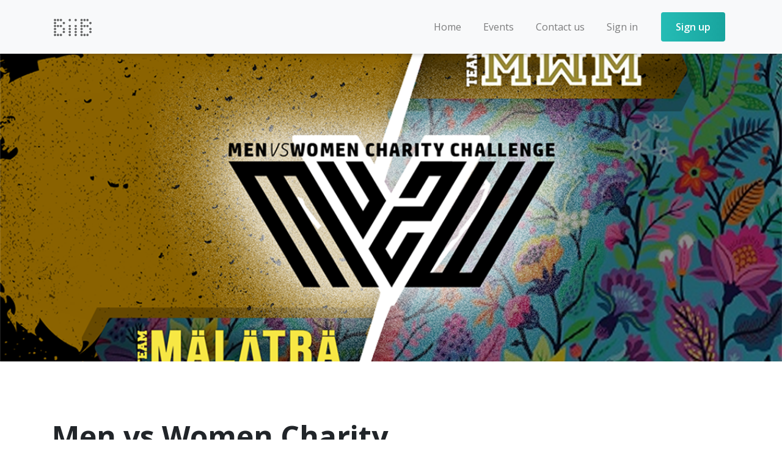

--- FILE ---
content_type: text/html; charset=utf-8
request_url: https://getbiib.com/events/64
body_size: 8392
content:
<!DOCTYPE html><html lang="en"><head>  <script>
    dataLayer = [];

      document.addEventListener('turbolinks:load', function(event) {
        var url = event.data.url;
        dataLayer.push({'event':'pageView','virtualUrl': url});
      });
      document.addEventListener('turbo:load', function(event) {
        var url = event.detail.url;
        dataLayer.push({'event':'pageView','virtualUrl': url});
      });
  </script>

    <script>
      // Unique Script ID: qBzffbF9Ztg=
      dataLayer.push({"ecommerce":null}, {"event":"view_item","ecommerce":{"currency":"MYR","items":[{"item_id":"EVENT_64","item_name":"Men vs Women Charity Challenge","item_category":"Event Registration"}]}});
    </script>

  <script>
  (function(w,d,s,l,i){w[l]=w[l]||[];w[l].push({'gtm.start':
  new Date().getTime(),event:'gtm.js'});var f=d.getElementsByTagName(s)[0],
  j=d.createElement(s),dl=l!='dataLayer'?'&l='+l:'';j.async=true;j.src=
  'https://www.googletagmanager.com/gtm.js?id='+i+dl;f.parentNode.insertBefore(j,f);
  })(window,document,'script','dataLayer','GTM-WSNHJQZ');</script>


<title>BiiB - Together We Run!</title><title>BiiB - Together We Run! | Men vs Women Charity Challenge</title>
<meta name="description" content="A showdown between MEN and WOMEN to crowdfund PPE for the front-liners by running 20,000KM as a team.">
<meta name="keywords" content="biib, getbiib, event">
<link rel="canonical" href="https://getbiib.com/">
<meta property="og:title" content="Men vs Women Charity Challenge">
<meta property="og:description" content="A showdown between MEN and WOMEN to crowdfund PPE for the front-liners by running 20,000KM as a team.">
<meta property="og:type" content="website">
<meta property="og:url" content="https://getbiib.com/events/64">
<meta property="og:image" content="http://s3-ap-southeast-1.amazonaws.com/neu-api-staging/ckeditor/pictures/data/000/000/353/original/MvsW-banner-template3.png">
<meta property="og:image:width" content="600">
<meta property="og:image:height" content="450">
<meta property="fb:app_id" content="1761050614225698"><link rel="stylesheet" crossorigin="anonymous" href="/assets/application_deferred-f2d1bf13596a618a116842a184e823c295949d10af1a5a4acc9a9b0eb3d58d0f.css" media="all" integrity="sha256-8tG/E1lqYYoRaEKhhOgjwpWUnRCvGlpKzJqbDrPVjQ8=" /><script src="/assets/application_deferred-1fcf1b4331b5631da2a90bbe8392e8352bc12fe5a3f9285cf60360ed22e1c0d7.js" crossorigin="anonymous" defer="defer" id="application-deferred" integrity="sha256-H88bQzG1Yx2iqQu+g5LoNSvBL+Wj+Shc9gNg7SLhwNc="></script><script src="/packs/js/runtime-fcec36ad4c5c5e25e60c.js" defer="defer"></script>
<script src="/packs/js/vendor~application-ff6ffb1d-08df77f44c5e20ce56ac.js" defer="defer"></script>
<script src="/packs/js/vendor~application-1d1229dd-8662c2a45cf1927c7a6e.js" defer="defer"></script>
<script src="/packs/js/vendor~application-39a3c0d7-45c0f4557a00638ef308.js" defer="defer"></script>
<script src="/packs/js/vendor~application-7f18916e-85a73689eea3bd06e75c.js" defer="defer"></script>
<script src="/packs/js/vendor~application-117d441e-18393914420fbfdcc89b.js" defer="defer"></script>
<script src="/packs/js/vendor~application-1e26e382-cbce77c2d97175499f5b.js" defer="defer"></script>
<script src="/packs/js/vendor~application-46678c74-5731f29d8049c705cbd7.js" defer="defer"></script>
<script src="/packs/js/vendor~application-5e25e51c-623aeec4a337ca4e18b1.js" defer="defer"></script>
<script src="/packs/js/vendor~application-ec4dc466-e25604f61e648cffb88e.js" defer="defer"></script>
<script src="/packs/js/vendor~application-e37560d2-6a8e3087e4f8bc2dcf94.js" defer="defer"></script>
<script src="/packs/js/vendor~application-777dc6a6-bef25dd0491be886fd31.js" defer="defer"></script>
<script src="/packs/js/vendor~application-d709cb08-2081248d44190937b150.js" defer="defer"></script>
<script src="/packs/js/vendor~application-faa6b50c-03cd2b2cb2b5dfb69d5a.js" defer="defer"></script>
<script src="/packs/js/vendor~application-5cd3da8b-f54513b9de4e8c497898.js" defer="defer"></script>
<script src="/packs/js/vendor~application-43ebae23-079addff843e1038deeb.js" defer="defer"></script>
<script src="/packs/js/vendor~application-34202a98-faa2ab0126fa8c8b27cd.js" defer="defer"></script>
<script src="/packs/js/vendor~application-fc75fc4c-ab89eb3c4d70c96f7ce8.js" defer="defer"></script>
<script src="/packs/js/vendor~application-82cc9b98-52b49a7470d12dc6a967.js" defer="defer"></script>
<script src="/packs/js/vendor~application-31b8fd32-0bdad8b6f21adb32a408.js" defer="defer"></script>
<script src="/packs/js/vendor~application-3062047c-ccbbb0b27cb639ec43e6.js" defer="defer"></script>
<script src="/packs/js/vendor~application-b9ccdab3-c0c2e19e92829511659d.js" defer="defer"></script>
<script src="/packs/js/vendor~application-04ed7021-b11358e42a8535521912.js" defer="defer"></script>
<script src="/packs/js/vendor~application-4cef144e-c4311c8fa496bacabe1c.js" defer="defer"></script>
<script src="/packs/js/vendor~application-2b4841d6-a62dc13877984a6f4267.js" defer="defer"></script>
<script src="/packs/js/vendor~application-b6a5722e-63441f64a61a7e3269ec.js" defer="defer"></script>
<script src="/packs/js/vendor~application-f46dc3dc-a510dbd4361571df8f2f.js" defer="defer"></script>
<script src="/packs/js/vendor~application-7dff463b-1276584307a7988c3e05.js" defer="defer"></script>
<script src="/packs/js/vendor~application-e5bca7e4-612edc4a8fba6e0c48af.js" defer="defer"></script>
<script src="/packs/js/vendor~application-27545368-f0364d4854a32299b3fc.js" defer="defer"></script>
<script src="/packs/js/vendor~application-5752ff4f-caaa72b97c06fd39f769.js" defer="defer"></script>
<script src="/packs/js/vendor~application-3c181c22-5f2d75789b02c939d132.js" defer="defer"></script>
<script src="/packs/js/application-c0061b69c9976571df10.js" defer="defer"></script><meta content="width=device-width, initial-scale=1" name="viewport" /><meta charset="utf-8" /><meta name="csrf-param" content="authenticity_token" />
<meta name="csrf-token" content="TEx7ZGZ_y6LDdMjQUGbQEjtgDr7hJFctFlpb0sn0d7_dBgtjjZXn1bb64kLZGEUsgA-34BpOlrzhfO4ulHfZSg" /><script>(function(h,o,t,j,a,r){
    h.hj=h.hj||function(){(h.hj.q=h.hj.q||[]).push(arguments)};
    h._hjSettings={hjid:1989183,hjsv:6};
    a=o.getElementsByTagName('head')[0];
    r=o.createElement('script');r.async=1;
    r.src=t+h._hjSettings.hjid+j+h._hjSettings.hjsv;
    a.appendChild(r);
})(window,document,'https://static.hotjar.com/c/hotjar-','.js?sv=');</script><script src="https://cdnjs.cloudflare.com/polyfill/v3/polyfill.min.js?version=4.8.0&amp;features=Intl.NumberFormat%2CIntl.PluralRules"></script></head><body class="events show"><noscript><iframe src="https://www.googletagmanager.com/ns.html?id=GTM-WSNHJQZ"
height="0" width="0" style="display:none;visibility:hidden"></iframe></noscript>
<div class="content"><nav class="navbar navbar-expand-lg navbar-light bg-light" role="navigation"><div class="container no-override"><a class="navbar-brand" href="/"><div class="biib-logo biib-logo-white" title="BiiB logo"></div></a><button aria-label="menu button" class="navbar-toggler" data-target="#navbar-collapse" data-toggle="collapse"><span class="navbar-toggler-icon"></span></button><div class="collapse navbar-collapse justify-content-end" id="navbar-collapse"><ul class="navbar-nav"><li class="nav-item nav-item-white"><a class="nav-link" href="/">Home</a></li><li class="nav-item nav-item-white"><a class="nav-link" href="/events">Events</a></li><li class="nav-item nav-item-white"><a class="nav-link" href="/contact">Contact us</a></li><li class="nav-item nav-item-white"><a class="nav-link" href="/session/new">Sign in</a></li><li class="nav-item nav-item-white"><a class="nav-link nav-link--rounded" href="/signup/new">Sign up</a></li></ul></div></div></nav><div data-show-cookie="true" id="show-cookie-consent"></div><div data-turbolinks-permanent="" id="cookie-consent-banner"></div><div class="event-hero" style="background-image: url(https://s3-ap-southeast-1.amazonaws.com/neu-api-staging/ckeditor/pictures/data/000/000/353/original/MvsW-banner-template3.png);"></div><div class="event-intro"><div class="container-fluid"><div class="threshold"></div><div class="doppelganger"></div><div class="navbar-content"><div class="row align-items-center second-navbar"><div class="col-lg-7 col-md-6"><div class="event-title flexFont">Men vs Women Charity Challenge</div></div><div class="col-lg-5 col-md-6 d-flex justify-content-end registration-buttons"></div></div></div><div class="container"><div class="row my-4"><div class="col-12"><div class="event-description">A showdown between MEN and WOMEN to crowdfund PPE for the front-liners by running 20,000KM as a team.</div></div></div><div class="row"><div class="col-3 d-none d-md-block"><div class="side-menu" id="side-menu"><ul class="nav flex-column"></ul></div></div><div class="col-12 col-md-9 event-long-description"><style type="text/css">.butn {
  -webkit-border-radius: 8;
  -moz-border-radius: 8;
  border-radius: 8px;
  font-family: Arial;
  color: #ffffff !important;
  font-size: 16px;
  background: #007bff;
  padding: 10px 20px 10px 20px;
  text-decoration: none;
  margin-top: 20px;
  display: inline-block;
}

.butn:hover {
  background: #0069d9;
  text-decoration: none;
}


@media (max-width: 576px) {
  .butn {
    font-size: 14px;
  }
}
</style>
<div class="event-anchor" id="event-details">
<h1>Event Details</h1>

<p>The MenVsWomen Charity Challenge is a LIVE charity challenge between <strong>Team MEN</strong> &amp; <strong>Team&nbsp;WOMEN</strong>&nbsp;to run/walk 20,000KM each to crowdfund Personal Protective Equipment (PPE) for our front-liner in Hospital Kuala Lumpur (HKL). It is led by 2&nbsp;organisations; Malaysia Women Marathon (MWM) and&nbsp;Malatra.</p>

<p>&nbsp;</p>

<p>This challenge will see a clash&nbsp;between&nbsp;<strong>Team WOMEN</strong> led&nbsp;by <a href="https://www.facebook.com/pg/MalaysiaWomenMarathon/posts/"><strong>MWM</strong></a> and <strong>Team MEN</strong> led&nbsp;by&nbsp;<strong><a href="https://www.facebook.com/pg/mymalatra/posts/">Malatra</a></strong> to gather female and male runners to run/walk towards the 20,000km mark and compete on the total donation amount. The organizer will contribute extra fund based on the progress of each team (MEN/WOMEN)</p>

<p>&nbsp;</p>

<blockquote>
<p><span style="font-size:18px;"><span style="color:#2980b9;"><strong>Come on Gentlemen, your brothers need your strength to win this.</strong></span></span></p>
</blockquote>

<blockquote>
<p><span style="font-size:18px;"><span style="color:#d35400;"><strong>Come on Ladies, your sisters are calling for your support too.</strong></span></span></p>
</blockquote>

<p><br />
Husband and wife, don&#39;t fight, JOIN THE RUN and we will know who is the winner! Let&#39;s&nbsp;have some fun running/walking on your own and&nbsp;stay safe!&nbsp;</p>

<p>&nbsp;</p>

<p><strong><u>Team size</u></strong><br />
Men&#39;s Team&nbsp;led by MALATRA&nbsp;- No maximum number</p>

<p>Women&#39;s Team led by MWM - No maximum number</p>

<p>&nbsp;</p>

<p><strong><u>Details of challenge</u><br />
Registration:</strong>&nbsp;20/4/2020 &ndash; 12/5/2020&nbsp;<br />
<strong>Challenge&nbsp;period</strong>: 22/4/2020 (00:00) &ndash; 19/5/2020 (23:59); 4 weeks<br />
<strong>Venue</strong>:&nbsp;In your home<br />
*Please obey the Movement Control Order</p>

<p>&nbsp;</p>
</div>

<p>&nbsp;</p>

<div class="event-anchor" id="Fees">
<h1>Fees</h1>

<p>RM20&nbsp;per person <a class="butn" href="https://getbiib.com/events/64/find_team_registration/new?" target="_blank">Join now</a></p>
</div>

<p>&nbsp;</p>

<div class="event-anchor" id="Contribution">
<h1>Contribution</h1>

<p>With each participation fee,&nbsp;<strong>RM10</strong> will go directly into the contribution pool of the respective team. Other amounts, after deducting cost will be as follows;</p>

<h3>&nbsp;</h3>

<h3>TIER 1 GOAL:</h3>

<p>Team that reaches <strong>500</strong> participants <span style="color:#27ae60;"><strong>FIRST</strong></span>, organizer add-on <strong>RM1,000</strong></p>

<p>Team that reaches <strong>500</strong> participants <span style="color:#e74c3c;"><strong>LATER</strong></span>, organizer add-on <strong>RM250</strong></p>

<p>&nbsp;</p>

<h3>TIER 2&nbsp;GOAL:</h3>

<p>Team that reaches <strong>1,500 </strong>participants <span style="color:#27ae60;"><strong>FIRST</strong></span>, organizer add-on <strong>RM2,000</strong></p>

<p>Team that reaches <strong>1,500</strong> participants <span style="color:#e74c3c;"><strong>LATER</strong></span>, organizer add-on <strong>RM500</strong></p>

<p>&nbsp;</p>

<h3>MILEAGE GOAL:</h3>

<p>Team that reaches <strong>20,000 KM</strong>&nbsp;<span style="color:#27ae60;"><strong>FIRST</strong></span>, organizer add-on <strong>RM1,500</strong></p>

<p>Team that reaches <strong>20,000 KM</strong> <span style="color:#e74c3c;"><strong>LATER</strong></span>, organizer add-on <strong>RM750</strong></p>

<p>&nbsp;</p>

<h3>WANT TO CONTRIBUTE MORE?</h3>

<p><span style="color:#e74c3c;"><strong>Donation Top-up Option is Closed</strong></span></p>

<p><strong>List of Donors:</strong></p>

<ol>
	<li>Debby Wong &lt;RM20&gt; Team Women</li>
	<li>Avita &lt;RM10&gt; Team Women</li>
	<li>Ng Seow&nbsp;Kong &lt;RM100&gt; Team Men</li>
	<li>YSA Lai &lt;RM50&gt; Team Women</li>
	<li>Agnes Chang &lt;RM100&gt; Team Women</li>
	<li>Nadhirah &lt;RM50&gt; Team Women</li>
	<li>Jeffery Budin &lt;RM50&gt; Team Men</li>
	<li>Diyana Balqis &lt;RM50&gt; Team Women</li>
</ol>

<p>&nbsp;</p>

<p><em><em>Last Update: 1200 (MYT) 25&nbsp;May&nbsp;2020</em></em></p>

<p><em><em>*If your name is not on our donors list 24 hours after placing your donation, please contact us at <a href="/cdn-cgi/l/email-protection#d9b1bcb5b5b699bebcadbbb0b0bbf7bab6b4"><span class="__cf_email__" data-cfemail="e28a878e8e8da2858796808b8b80cc818d8f">[email&#160;protected]</span></a></em></em></p>
</div>

<h1>&nbsp;</h1>

<div class="event-anchor" id="rewards">
<h1>Rewards</h1>

<ul>
	<li><strong>TOP 200 Runners</strong>

	<ul>
		<li>A choice of the following sponsored by MCIS Life MWM2021:
		<ul>
			<li>A Complimentary 5KM Slot at MCIS Life MWM2021; or</li>
			<li>50% Discount on any distance category at MCIS Life MWM2021; or</li>
			<li>10% Discount to participate in Malatra Endurance Run 2020 (December)</li>
		</ul>
		</li>
	</ul>
	</li>
	<li><strong>E-cert</strong> for all stating the amount of contributions raised and total mileage</li>
	<li><strong>Weekly Surprise&nbsp;Lucky Giveaway</strong> from our sponsors including
	<ul>
		<li><span style="font-size:14px;"><strong><span style="color:#e74c3c;">[ONGOING]&nbsp;&nbsp;Total 4&nbsp;pairs</span> of<span style="color:#ffffff;">&nbsp;<span style="background-color:#000000;">&nbsp;UA HOVR&trade; CONNECTED SHOES&nbsp;</span>&nbsp;</span></strong></span><strong>(RRP: RM549)</strong></li>
		<li><strong>2 x for Team Men, 2&nbsp;x for Team Women</strong></li>
		<li><a href="https://www.underarmour.com.my/en-my/mens-ua-hovr-sonic-3-running-shoes/3022586.html" target="_blank"><img alt="" src="https://s3-ap-southeast-1.amazonaws.com/neu-api-production/ckeditor/pictures/data/000/000/426/content/HOVR_Sonic3.jpg" style="width: 300px;" /></a>
		<ul>
			<li><strong>HOW TO WIN?&nbsp;</strong></li>
		</ul>

		<ol>
			<li>Round 3 (our last round!)&nbsp;of lucky draw is coming!</li>
			<li>Run a minimum of <strong>20</strong><strong>KM</strong>&nbsp;before <strong>12pm Monday&nbsp;18&nbsp;May 2020</strong> to qualify for the lucky draw.</li>
		</ol>
		</li>
	</ul>
	</li>
</ul>

<p>&nbsp;</p>
</div>

<div class="event-anchor" id="Rules">
<h1>Rules</h1>

<p>All runs must be synced/submitted within 24 hours of the activity time</p>

<ul>
	<li><strong>Follow the Movement Control Order (MCO) if you are in Malaysia</strong></li>
	<li>Runners are responsible to make sure the distance ran is tracked and synced (<strong>INDOOR TRACKING MODE IS RECOMMENDED</strong>), and must ensure that the results submitted are genuine and well tracked with the following mandatory information:
	<ul>
		<li>Distance</li>
		<li>Duration</li>
		<li>Pace</li>
		<li>Date/Time</li>
		<li>Running Route (outdoor only)</li>
	</ul>
	</li>
	<li>System will not taking overlapping activity into consideration</li>
	<li>You&#39;re not allowed to make changes to any synced/submitted activity after 24 hours to allow result verification system to perform the result validity screening process. If the result wasn&#39;t tracked properly or showing unrealistic result, kindly delete the activity within 24 hours too.</li>
	<li>Participant(s)&nbsp;will automatically get&nbsp;<strong>disqualifed&nbsp;(DQ)</strong>&nbsp;if&nbsp;one of the following is identified / occurs:
	<ul>
		<li>Unrealistic / faulty&nbsp;results&nbsp;(evidence &amp; data will be collected)</li>
		<li>Strava Tag Along / Using results that belong&nbsp;to another runner&nbsp;(evidence &amp; data will be collected)</li>
		<li>Failure&nbsp;to respond to the result enforcement officer within 24 hours to provide supporting information&nbsp;to justify the result such as split timing, official race result or&nbsp;Strava privacy settings and etc.</li>
	</ul>
	</li>
</ul>

<p>Recommended <strong>FREE Android/iOS&nbsp;App</strong> With <strong>Indoor Run Tracking</strong></p>

<ul>
	<li><span style="color:#3498db;"><strong>MAPMYRUN</strong></span>&nbsp;✓Auto-sync to BiiB</li>
	<li><span style="color:#e67e22;"><strong>STRAVA</strong></span> ✓Auto-sync to BiiB
	<ul>
		<li>Able to link to Garmin, Suunto, Coros and most of the GPS running watches</li>
		<li>All recent GPS running watches have<strong> Indoor Running Mode</strong></li>
	</ul>
	</li>
	<li><strong>NIKE RUN CLUB</strong> ✓Manual Submission Required</li>
	<li><strong>PUMATRAC</strong>&nbsp;✓Manual Submission Required&nbsp;</li>
	<li><strong>SPORTS TRACKER</strong>&nbsp;✓Manual Submission Required</li>
	<li><strong>ENDOMONDO</strong>&nbsp;✓Manual Submission Required</li>
</ul>
</div>

<div class="event-anchor" id="FAQ">
<h1>&nbsp;</h1>

<h1>Frequently Asked Questions</h1>

<p><strong>Q1 :&nbsp;What is the reason my BiiB+ app is not tracking my run properly?</strong></p>

<p>A1 :&nbsp;GPS signal might also get affected by the environment when there are tall buildings/mountains or roofed area blocking the signal. You can also use our&nbsp;<strong>Strava/MapMyRun</strong>&nbsp;<strong>integration</strong>&nbsp;feature to link up with your MayMyRun account or STRAVA which can be linked to Garmin, Coros, Suunto and other run tracking applications.</p>

<p>&nbsp;</p>

<p><strong>Q2 :&nbsp;Can I use third party app and how to submit my result if I am using third party app?</strong></p>

<p>A2 :&nbsp;Yes you can, You can link up&nbsp;<strong>BiiB</strong>&nbsp;with&nbsp;<strong>Strava</strong>&nbsp;from&nbsp;<a href="https://getbiib.com/me">getbiib.com/me</a>&nbsp;or a&nbsp;manual submission of the screenshot of the activity&#39;s result by logging into your runner dashboard is required.</p>

<p>&nbsp;</p>

<p><img alt="" src="https://getbiib.com/events/57#" /><img alt="" src="https://s3-ap-southeast-1.amazonaws.com/neu-api-production/ckeditor/pictures/data/000/000/176/content/Manual_Submission_Compressed.png" /></p>

<p>&nbsp;</p>

<p><strong>Q3 :&nbsp;How to submit my result if I am using BiiB+ app to track?</strong></p>

<p>A3 :&nbsp;If you&#39;re signing in using the registered email address, all your activities tracked&nbsp;between the event period will be automatically synced with the team/individual progress of the challenge. Make sure you have an active internet connection to sync the activity.</p>

<p>&nbsp;</p>

<p><img alt="" src="https://s3-ap-southeast-1.amazonaws.com/neu-api-production/ckeditor/pictures/data/000/000/178/content/BiiB_Tracking_Compressed.png" /></p>

<p>&nbsp;</p>

<p><strong>Q4 : How much of the registration fee&nbsp;is&nbsp;used for contributing to purchasing the PPE?</strong><br />
A4 : 50% of the registration fees goes to purchasing the PPE for medical staff at Hospital Kuala Lumpur.<br />
<br />
<strong>Q5&nbsp;: Can I use my mileage for another event for this challenge?</strong><br />
A5&nbsp;: Absolutely, as long as those mileage are synced to our app&nbsp;<br />
&nbsp;</p>

<p><strong>Q6&nbsp;: When is the last day to submit the result? Do I need to submit the result daily?</strong><br />
A6: Result submission is required to be done <strong>within 24 hours</strong> of the activity and before&nbsp;<strong>23:59 (GMT +8) at the end of the challenge</strong></p>

<p>&nbsp;</p>

<p><strong>Q7&nbsp;: Is it limited to indoor run/walk&nbsp;only?</strong><br />
A7&nbsp;: Yes, with this MCO, we are doing our part to encourage people to stay at home as much as possible<br />
<strong>*Note: BiiB+ app can only track outdoor run due to GPS limitations.</strong><br />
&nbsp;</p>

<p><strong>Q8&nbsp;: Is walking counted?</strong><br />
A8&nbsp;: Of course! The aim of this event is to motivate participants to stay active. It does not matter whether you&#39;re fast or slow.<br />
&nbsp;</p>

<p><strong>Q9&nbsp;: How does the system track the team mileage and how often is the system updated?</strong><br />
A9&nbsp;: The system is built to add up all the mileage logged by the team member right after the success sync (LIVE). The mileage display will update as soon as someone in the team has finished a run/walk with successful sync or submission. You can view it either in BiiB+ App, under event (second tab from the left) or via personal running dashboard at getBiiB.com/me.<br />
&nbsp;</p>

<p><strong>Q10&nbsp;: Who is eligible to participate in this event?</strong><br />
A10&nbsp;: This event is open to everyone in and out of Malaysia.<br />
&nbsp;</p>

<p><strong>Q11&nbsp;: How can I receive the reward?</strong><br />
A11&nbsp;: Due to the MCO, you will be contacted to arrange the delivery of the reward.<br />
&nbsp;</p>

<p><strong>Q12&nbsp;: If I decide to not participate, can I get a refund?</strong><br />
A12&nbsp;: Participation Fee is NOT refundable.<br />
&nbsp;</p>

<p><strong>Q13&nbsp;: Can I change my team after registration?</strong><br />
A13&nbsp;: No. Changing of teams is not allowed.<br />
&nbsp;</p>

<p><strong>Q14&nbsp;: Why don&#39;t I receive any information from BiiB?</strong><br />
A14&nbsp;: Please check your email or spam mail folder for our email after a successful registration. Announcements and updates will be informed through email.</p>
</div>

<h1>&nbsp;</h1>

<div class="event-anchor" id="Contact-Us">
<h1>Contact Us</h1>

<p>For more enquiries on this event, please contact BiiB at <a href="/cdn-cgi/l/email-protection#0169646d6d6e41666475636868632f626e6c"><span class="__cf_email__" data-cfemail="8ae2efe6e6e5caedeffee8e3e3e8a4e9e5e7">[email&#160;protected]</span></a>, MWM at <a href="https://malaysia.women.marathon@gmail.com"><span class="__cf_email__" data-cfemail="6805090409111b0109461f07050d064605091a091c000706280f05090104460b0705">[email&#160;protected]</span></a> or Malatra at&nbsp;<a href="/cdn-cgi/l/email-protection#274e494148674a464b46535546094a5e"><span class="__cf_email__" data-cfemail="147d7a727b54797578756066753a796d">[email&#160;protected]</span></a></p>

<p>For&nbsp;rewards, due to the MCO, please wait to be contacted&nbsp;</p>

<p>For technical issue with registration, and general technical issues please contact&nbsp;<a href="/cdn-cgi/l/email-protection#4f272a2323200f282a3b2d26262d612c2022"><span class="__cf_email__" data-cfemail="553d3039393a15323021373c3c377b363a38">[email&#160;protected]</span></a></p>
</div>

<h1>&nbsp;</h1>
</div></div></div></div></div><div class="index-features-footer"><div class="container"><div class="row"><div class="col-md-6"><div class="biib-logo"><img alt="BiiB logo" width="53" height="24" src="/assets/logo-white-5b870cd157da70d83915e2ed2e144b5979fd06ae12cf2617a3c0cd1db95b92c5.webp" /></div><div class="desc content-text">We believe in creating a fun, safe, and motivating running environment to make running a habit for everyone.</div></div><div class="col-md-6"><div class="row row-center"><div class="col-12 col-md-6"><a class="link-text content-text" href="/about">About us</a><br /><a class="link-text content-text" href="/contact">Contact us</a></div><div class="col-12 col-md-6"><a class="link-text content-text" data-turbolinks="false" href="/privacy">Privacy policy</a><br /><a class="link-text content-text" href="/term">Terms</a><br /><a class="link-text content-text" href="/disclosure">Disclosure</a></div></div></div></div><div class="row row-center"><div class="col copyright">© 2026 Neupulse Sdn. Bhd (Company No. 1131988-H)</div></div></div></div></div><script data-cfasync="false" src="/cdn-cgi/scripts/5c5dd728/cloudflare-static/email-decode.min.js"></script><script defer src="https://static.cloudflareinsights.com/beacon.min.js/vcd15cbe7772f49c399c6a5babf22c1241717689176015" integrity="sha512-ZpsOmlRQV6y907TI0dKBHq9Md29nnaEIPlkf84rnaERnq6zvWvPUqr2ft8M1aS28oN72PdrCzSjY4U6VaAw1EQ==" data-cf-beacon='{"version":"2024.11.0","token":"3e02a339e79a4d648064867821ed3141","r":1,"server_timing":{"name":{"cfCacheStatus":true,"cfEdge":true,"cfExtPri":true,"cfL4":true,"cfOrigin":true,"cfSpeedBrain":true},"location_startswith":null}}' crossorigin="anonymous"></script>
</body></html><script>I18n.defaultLocale = "en"
I18n.locale = "en"</script>

--- FILE ---
content_type: text/css
request_url: https://getbiib.com/assets/application_deferred-f2d1bf13596a618a116842a184e823c295949d10af1a5a4acc9a9b0eb3d58d0f.css
body_size: 75619
content:
@import url("https://fonts.googleapis.com/css?family=Caveat");@import url("https://fonts.googleapis.com/css2?family=Open+Sans:ital,wght@0,300;0,400;0,600;0,700;0,800;1,400&display=swap");/*!
 * Bootstrap v4.5.0 (https://getbootstrap.com/)
 * Copyright 2011-2020 The Bootstrap Authors
 * Copyright 2011-2020 Twitter, Inc.
 * Licensed under MIT (https://github.com/twbs/bootstrap/blob/master/LICENSE)
 */@import url("https://fonts.googleapis.com/css2?family=Open+Sans:ital,wght@0,300;0,400;0,600;0,700;0,800;1,400&display=swap");:root{--blue: #007bff;--indigo: #6610f2;--purple: #6f42c1;--pink: #e83e8c;--red: #FF0000;--orange: #F4541C;--yellow: #ffc107;--green: #28a745;--teal: #20c997;--cyan: #17a2b8;--white: #FFF;--gray: #6c757d;--gray-dark: #343a40;--primary: #007bff;--secondary: #6c757d;--success: #28a745;--info: #17a2b8;--warning: #ffc107;--danger: #FF0000;--light: #f8f9fa;--dark: #343a40;--breakpoint-xs: 0;--breakpoint-sm: 576px;--breakpoint-md: 768px;--breakpoint-lg: 992px;--breakpoint-xl: 1200px;--font-family-sans-serif: "Open Sans", sans-serif;--font-family-monospace: SFMono-Regular, Menlo, Monaco, Consolas, "Liberation Mono", "Courier New", monospace}*,*::before,*::after{box-sizing:border-box}html{font-family:sans-serif;line-height:1.15;-webkit-text-size-adjust:100%;-webkit-tap-highlight-color:rgba(0,0,0,0)}article,aside,figcaption,figure,footer,header,hgroup,main,nav,section{display:block}body{margin:0;font-family:"Open Sans", sans-serif;font-size:1rem;font-weight:400;line-height:1.5;color:#212529;text-align:left;background-color:#FFF}[tabindex="-1"]:focus:not(:focus-visible){outline:0 !important}hr{box-sizing:content-box;height:0;overflow:visible}h1,h2,h3,h4,h5,h6{margin-top:0;margin-bottom:0.5rem}p{margin-top:0;margin-bottom:1rem}abbr[title],abbr[data-original-title]{text-decoration:underline;-webkit-text-decoration:underline dotted;text-decoration:underline dotted;cursor:help;border-bottom:0;-webkit-text-decoration-skip-ink:none;text-decoration-skip-ink:none}address{margin-bottom:1rem;font-style:normal;line-height:inherit}ol,ul,dl{margin-top:0;margin-bottom:1rem}ol ol,ul ul,ol ul,ul ol{margin-bottom:0}dt{font-weight:700}dd{margin-bottom:.5rem;margin-left:0}blockquote{margin:0 0 1rem}b,strong{font-weight:bolder}small{font-size:80%}sub,sup{position:relative;font-size:75%;line-height:0;vertical-align:baseline}sub{bottom:-.25em}sup{top:-.5em}a{color:#007bff;text-decoration:none;background-color:transparent}a:hover{color:#0056b3;text-decoration:underline}a:not([href]){color:inherit;text-decoration:none}a:not([href]):hover{color:inherit;text-decoration:none}pre,code,kbd,samp{font-family:SFMono-Regular, Menlo, Monaco, Consolas, "Liberation Mono", "Courier New", monospace;font-size:1em}pre{margin-top:0;margin-bottom:1rem;overflow:auto;-ms-overflow-style:scrollbar}figure{margin:0 0 1rem}img{vertical-align:middle;border-style:none}svg{overflow:hidden;vertical-align:middle}table{border-collapse:collapse}caption{padding-top:0.75rem;padding-bottom:0.75rem;color:#6c757d;text-align:left;caption-side:bottom}th{text-align:inherit}label{display:inline-block;margin-bottom:0.5rem}button{border-radius:0}button:focus{outline:1px dotted;outline:5px auto -webkit-focus-ring-color}input,button,select,optgroup,textarea{margin:0;font-family:inherit;font-size:inherit;line-height:inherit}button,input{overflow:visible}button,select{text-transform:none}[role="button"]{cursor:pointer}select{word-wrap:normal}button,[type="button"],[type="reset"],[type="submit"]{-webkit-appearance:button}button:not(:disabled),[type="button"]:not(:disabled),[type="reset"]:not(:disabled),[type="submit"]:not(:disabled){cursor:pointer}button::-moz-focus-inner,[type="button"]::-moz-focus-inner,[type="reset"]::-moz-focus-inner,[type="submit"]::-moz-focus-inner{padding:0;border-style:none}input[type="radio"],input[type="checkbox"]{box-sizing:border-box;padding:0}textarea{overflow:auto;resize:vertical}fieldset{min-width:0;padding:0;margin:0;border:0}legend{display:block;width:100%;max-width:100%;padding:0;margin-bottom:.5rem;font-size:1.5rem;line-height:inherit;color:inherit;white-space:normal}progress{vertical-align:baseline}[type="number"]::-webkit-inner-spin-button,[type="number"]::-webkit-outer-spin-button{height:auto}[type="search"]{outline-offset:-2px;-webkit-appearance:none}[type="search"]::-webkit-search-decoration{-webkit-appearance:none}::-webkit-file-upload-button{font:inherit;-webkit-appearance:button}output{display:inline-block}summary{display:list-item;cursor:pointer}template{display:none}[hidden]{display:none !important}h1,h2,h3,h4,h5,h6,.h1,.h2,.h3,.h4,.h5,.h6{margin-bottom:0.5rem;font-weight:500;line-height:1.2}h1,.h1{font-size:2.5rem}h2,.h2{font-size:2rem}h3,.h3{font-size:1.75rem}h4,.h4{font-size:1.5rem}h5,.h5{font-size:1.25rem}h6,.h6{font-size:1rem}.lead{font-size:1.25rem;font-weight:300}.display-1{font-size:6rem;font-weight:300;line-height:1.2}.display-2{font-size:5.5rem;font-weight:300;line-height:1.2}.display-3{font-size:4.5rem;font-weight:300;line-height:1.2}.display-4{font-size:3.5rem;font-weight:300;line-height:1.2}hr{margin-top:1rem;margin-bottom:1rem;border:0;border-top:1px solid rgba(0,0,0,0.1)}small,.small{font-size:80%;font-weight:400}mark,.mark{padding:0.2em;background-color:#fcf8e3}.list-unstyled{padding-left:0;list-style:none}.list-inline{padding-left:0;list-style:none}.list-inline-item{display:inline-block}.list-inline-item:not(:last-child){margin-right:0.5rem}.initialism{font-size:90%;text-transform:uppercase}.blockquote{margin-bottom:1rem;font-size:1.25rem}.blockquote-footer{display:block;font-size:80%;color:#6c757d}.blockquote-footer::before{content:"\2014\00A0"}.img-fluid{max-width:100%;height:auto}.img-thumbnail{padding:0.25rem;background-color:#FFF;border:1px solid #dee2e6;border-radius:0.25rem;max-width:100%;height:auto}.figure{display:inline-block}.figure-img{margin-bottom:0.5rem;line-height:1}.figure-caption{font-size:90%;color:#6c757d}code{font-size:87.5%;color:#e83e8c;word-wrap:break-word}a>code{color:inherit}kbd{padding:0.2rem 0.4rem;font-size:87.5%;color:#FFF;background-color:#212529;border-radius:0.2rem}kbd kbd{padding:0;font-size:100%;font-weight:700}pre{display:block;font-size:87.5%;color:#212529}pre code{font-size:inherit;color:inherit;word-break:normal}.pre-scrollable{max-height:340px;overflow-y:scroll}.container{width:100%;padding-right:15px;padding-left:15px;margin-right:auto;margin-left:auto}@media (min-width: 576px){.container{max-width:540px}}@media (min-width: 768px){.container{max-width:720px}}@media (min-width: 992px){.container{max-width:960px}}@media (min-width: 1200px){.container{max-width:1140px}}.container-fluid,.container-xl,.container-lg,.container-md,.container-sm{width:100%;padding-right:15px;padding-left:15px;margin-right:auto;margin-left:auto}@media (min-width: 576px){.container-sm,.container{max-width:540px}}@media (min-width: 768px){.container-md,.container-sm,.container{max-width:720px}}@media (min-width: 992px){.container-lg,.container-md,.container-sm,.container{max-width:960px}}@media (min-width: 1200px){.container-xl,.container-lg,.container-md,.container-sm,.container{max-width:1140px}}.row{display:flex;flex-wrap:wrap;margin-right:-15px;margin-left:-15px}.no-gutters{margin-right:0;margin-left:0}.no-gutters>.col,.no-gutters>[class*="col-"]{padding-right:0;padding-left:0}.col-xl,.col-xl-auto,.col-xl-12,.col-xl-11,.col-xl-10,.col-xl-9,.col-xl-8,.col-xl-7,.col-xl-6,.col-xl-5,.col-xl-4,.col-xl-3,.col-xl-2,.col-xl-1,.col-lg,.col-lg-auto,.col-lg-12,.col-lg-11,.col-lg-10,.col-lg-9,.col-lg-8,.col-lg-7,.col-lg-6,.col-lg-5,.col-lg-4,.col-lg-3,.col-lg-2,.col-lg-1,.col-md,.col-md-auto,.col-md-12,.col-md-11,.col-md-10,.col-md-9,.col-md-8,.col-md-7,.col-md-6,.col-md-5,.col-md-4,.col-md-3,.col-md-2,.col-md-1,.col-sm,.col-sm-auto,.col-sm-12,.col-sm-11,.col-sm-10,.col-sm-9,.col-sm-8,.col-sm-7,.col-sm-6,.col-sm-5,.col-sm-4,.col-sm-3,.col-sm-2,.col-sm-1,.col,.col-auto,.col-12,.col-11,.col-10,.col-9,.col-8,.col-7,.col-6,.col-5,.col-4,.col-3,.col-2,.col-1{position:relative;width:100%;padding-right:15px;padding-left:15px}.col{flex-basis:0;flex-grow:1;min-width:0;max-width:100%}.row-cols-1>*{flex:0 0 100%;max-width:100%}.row-cols-2>*{flex:0 0 50%;max-width:50%}.row-cols-3>*{flex:0 0 33.3333333333%;max-width:33.3333333333%}.row-cols-4>*{flex:0 0 25%;max-width:25%}.row-cols-5>*{flex:0 0 20%;max-width:20%}.row-cols-6>*{flex:0 0 16.6666666667%;max-width:16.6666666667%}.col-auto{flex:0 0 auto;width:auto;max-width:100%}.col-1{flex:0 0 8.3333333333%;max-width:8.3333333333%}.col-2{flex:0 0 16.6666666667%;max-width:16.6666666667%}.col-3{flex:0 0 25%;max-width:25%}.col-4{flex:0 0 33.3333333333%;max-width:33.3333333333%}.col-5{flex:0 0 41.6666666667%;max-width:41.6666666667%}.col-6{flex:0 0 50%;max-width:50%}.col-7{flex:0 0 58.3333333333%;max-width:58.3333333333%}.col-8{flex:0 0 66.6666666667%;max-width:66.6666666667%}.col-9{flex:0 0 75%;max-width:75%}.col-10{flex:0 0 83.3333333333%;max-width:83.3333333333%}.col-11{flex:0 0 91.6666666667%;max-width:91.6666666667%}.col-12{flex:0 0 100%;max-width:100%}.order-first{order:-1}.order-last{order:13}.order-0{order:0}.order-1{order:1}.order-2{order:2}.order-3{order:3}.order-4{order:4}.order-5{order:5}.order-6{order:6}.order-7{order:7}.order-8{order:8}.order-9{order:9}.order-10{order:10}.order-11{order:11}.order-12{order:12}.offset-1{margin-left:8.3333333333%}.offset-2{margin-left:16.6666666667%}.offset-3{margin-left:25%}.offset-4{margin-left:33.3333333333%}.offset-5{margin-left:41.6666666667%}.offset-6{margin-left:50%}.offset-7{margin-left:58.3333333333%}.offset-8{margin-left:66.6666666667%}.offset-9{margin-left:75%}.offset-10{margin-left:83.3333333333%}.offset-11{margin-left:91.6666666667%}@media (min-width: 576px){.col-sm{flex-basis:0;flex-grow:1;min-width:0;max-width:100%}.row-cols-sm-1>*{flex:0 0 100%;max-width:100%}.row-cols-sm-2>*{flex:0 0 50%;max-width:50%}.row-cols-sm-3>*{flex:0 0 33.3333333333%;max-width:33.3333333333%}.row-cols-sm-4>*{flex:0 0 25%;max-width:25%}.row-cols-sm-5>*{flex:0 0 20%;max-width:20%}.row-cols-sm-6>*{flex:0 0 16.6666666667%;max-width:16.6666666667%}.col-sm-auto{flex:0 0 auto;width:auto;max-width:100%}.col-sm-1{flex:0 0 8.3333333333%;max-width:8.3333333333%}.col-sm-2{flex:0 0 16.6666666667%;max-width:16.6666666667%}.col-sm-3{flex:0 0 25%;max-width:25%}.col-sm-4{flex:0 0 33.3333333333%;max-width:33.3333333333%}.col-sm-5{flex:0 0 41.6666666667%;max-width:41.6666666667%}.col-sm-6{flex:0 0 50%;max-width:50%}.col-sm-7{flex:0 0 58.3333333333%;max-width:58.3333333333%}.col-sm-8{flex:0 0 66.6666666667%;max-width:66.6666666667%}.col-sm-9{flex:0 0 75%;max-width:75%}.col-sm-10{flex:0 0 83.3333333333%;max-width:83.3333333333%}.col-sm-11{flex:0 0 91.6666666667%;max-width:91.6666666667%}.col-sm-12{flex:0 0 100%;max-width:100%}.order-sm-first{order:-1}.order-sm-last{order:13}.order-sm-0{order:0}.order-sm-1{order:1}.order-sm-2{order:2}.order-sm-3{order:3}.order-sm-4{order:4}.order-sm-5{order:5}.order-sm-6{order:6}.order-sm-7{order:7}.order-sm-8{order:8}.order-sm-9{order:9}.order-sm-10{order:10}.order-sm-11{order:11}.order-sm-12{order:12}.offset-sm-0{margin-left:0}.offset-sm-1{margin-left:8.3333333333%}.offset-sm-2{margin-left:16.6666666667%}.offset-sm-3{margin-left:25%}.offset-sm-4{margin-left:33.3333333333%}.offset-sm-5{margin-left:41.6666666667%}.offset-sm-6{margin-left:50%}.offset-sm-7{margin-left:58.3333333333%}.offset-sm-8{margin-left:66.6666666667%}.offset-sm-9{margin-left:75%}.offset-sm-10{margin-left:83.3333333333%}.offset-sm-11{margin-left:91.6666666667%}}@media (min-width: 768px){.col-md{flex-basis:0;flex-grow:1;min-width:0;max-width:100%}.row-cols-md-1>*{flex:0 0 100%;max-width:100%}.row-cols-md-2>*{flex:0 0 50%;max-width:50%}.row-cols-md-3>*{flex:0 0 33.3333333333%;max-width:33.3333333333%}.row-cols-md-4>*{flex:0 0 25%;max-width:25%}.row-cols-md-5>*{flex:0 0 20%;max-width:20%}.row-cols-md-6>*{flex:0 0 16.6666666667%;max-width:16.6666666667%}.col-md-auto{flex:0 0 auto;width:auto;max-width:100%}.col-md-1{flex:0 0 8.3333333333%;max-width:8.3333333333%}.col-md-2{flex:0 0 16.6666666667%;max-width:16.6666666667%}.col-md-3{flex:0 0 25%;max-width:25%}.col-md-4{flex:0 0 33.3333333333%;max-width:33.3333333333%}.col-md-5{flex:0 0 41.6666666667%;max-width:41.6666666667%}.col-md-6{flex:0 0 50%;max-width:50%}.col-md-7{flex:0 0 58.3333333333%;max-width:58.3333333333%}.col-md-8{flex:0 0 66.6666666667%;max-width:66.6666666667%}.col-md-9{flex:0 0 75%;max-width:75%}.col-md-10{flex:0 0 83.3333333333%;max-width:83.3333333333%}.col-md-11{flex:0 0 91.6666666667%;max-width:91.6666666667%}.col-md-12{flex:0 0 100%;max-width:100%}.order-md-first{order:-1}.order-md-last{order:13}.order-md-0{order:0}.order-md-1{order:1}.order-md-2{order:2}.order-md-3{order:3}.order-md-4{order:4}.order-md-5{order:5}.order-md-6{order:6}.order-md-7{order:7}.order-md-8{order:8}.order-md-9{order:9}.order-md-10{order:10}.order-md-11{order:11}.order-md-12{order:12}.offset-md-0{margin-left:0}.offset-md-1{margin-left:8.3333333333%}.offset-md-2{margin-left:16.6666666667%}.offset-md-3{margin-left:25%}.offset-md-4{margin-left:33.3333333333%}.offset-md-5{margin-left:41.6666666667%}.offset-md-6{margin-left:50%}.offset-md-7{margin-left:58.3333333333%}.offset-md-8{margin-left:66.6666666667%}.offset-md-9{margin-left:75%}.offset-md-10{margin-left:83.3333333333%}.offset-md-11{margin-left:91.6666666667%}}@media (min-width: 992px){.col-lg{flex-basis:0;flex-grow:1;min-width:0;max-width:100%}.row-cols-lg-1>*{flex:0 0 100%;max-width:100%}.row-cols-lg-2>*{flex:0 0 50%;max-width:50%}.row-cols-lg-3>*{flex:0 0 33.3333333333%;max-width:33.3333333333%}.row-cols-lg-4>*{flex:0 0 25%;max-width:25%}.row-cols-lg-5>*{flex:0 0 20%;max-width:20%}.row-cols-lg-6>*{flex:0 0 16.6666666667%;max-width:16.6666666667%}.col-lg-auto{flex:0 0 auto;width:auto;max-width:100%}.col-lg-1{flex:0 0 8.3333333333%;max-width:8.3333333333%}.col-lg-2{flex:0 0 16.6666666667%;max-width:16.6666666667%}.col-lg-3{flex:0 0 25%;max-width:25%}.col-lg-4{flex:0 0 33.3333333333%;max-width:33.3333333333%}.col-lg-5{flex:0 0 41.6666666667%;max-width:41.6666666667%}.col-lg-6{flex:0 0 50%;max-width:50%}.col-lg-7{flex:0 0 58.3333333333%;max-width:58.3333333333%}.col-lg-8{flex:0 0 66.6666666667%;max-width:66.6666666667%}.col-lg-9{flex:0 0 75%;max-width:75%}.col-lg-10{flex:0 0 83.3333333333%;max-width:83.3333333333%}.col-lg-11{flex:0 0 91.6666666667%;max-width:91.6666666667%}.col-lg-12{flex:0 0 100%;max-width:100%}.order-lg-first{order:-1}.order-lg-last{order:13}.order-lg-0{order:0}.order-lg-1{order:1}.order-lg-2{order:2}.order-lg-3{order:3}.order-lg-4{order:4}.order-lg-5{order:5}.order-lg-6{order:6}.order-lg-7{order:7}.order-lg-8{order:8}.order-lg-9{order:9}.order-lg-10{order:10}.order-lg-11{order:11}.order-lg-12{order:12}.offset-lg-0{margin-left:0}.offset-lg-1{margin-left:8.3333333333%}.offset-lg-2{margin-left:16.6666666667%}.offset-lg-3{margin-left:25%}.offset-lg-4{margin-left:33.3333333333%}.offset-lg-5{margin-left:41.6666666667%}.offset-lg-6{margin-left:50%}.offset-lg-7{margin-left:58.3333333333%}.offset-lg-8{margin-left:66.6666666667%}.offset-lg-9{margin-left:75%}.offset-lg-10{margin-left:83.3333333333%}.offset-lg-11{margin-left:91.6666666667%}}@media (min-width: 1200px){.col-xl{flex-basis:0;flex-grow:1;min-width:0;max-width:100%}.row-cols-xl-1>*{flex:0 0 100%;max-width:100%}.row-cols-xl-2>*{flex:0 0 50%;max-width:50%}.row-cols-xl-3>*{flex:0 0 33.3333333333%;max-width:33.3333333333%}.row-cols-xl-4>*{flex:0 0 25%;max-width:25%}.row-cols-xl-5>*{flex:0 0 20%;max-width:20%}.row-cols-xl-6>*{flex:0 0 16.6666666667%;max-width:16.6666666667%}.col-xl-auto{flex:0 0 auto;width:auto;max-width:100%}.col-xl-1{flex:0 0 8.3333333333%;max-width:8.3333333333%}.col-xl-2{flex:0 0 16.6666666667%;max-width:16.6666666667%}.col-xl-3{flex:0 0 25%;max-width:25%}.col-xl-4{flex:0 0 33.3333333333%;max-width:33.3333333333%}.col-xl-5{flex:0 0 41.6666666667%;max-width:41.6666666667%}.col-xl-6{flex:0 0 50%;max-width:50%}.col-xl-7{flex:0 0 58.3333333333%;max-width:58.3333333333%}.col-xl-8{flex:0 0 66.6666666667%;max-width:66.6666666667%}.col-xl-9{flex:0 0 75%;max-width:75%}.col-xl-10{flex:0 0 83.3333333333%;max-width:83.3333333333%}.col-xl-11{flex:0 0 91.6666666667%;max-width:91.6666666667%}.col-xl-12{flex:0 0 100%;max-width:100%}.order-xl-first{order:-1}.order-xl-last{order:13}.order-xl-0{order:0}.order-xl-1{order:1}.order-xl-2{order:2}.order-xl-3{order:3}.order-xl-4{order:4}.order-xl-5{order:5}.order-xl-6{order:6}.order-xl-7{order:7}.order-xl-8{order:8}.order-xl-9{order:9}.order-xl-10{order:10}.order-xl-11{order:11}.order-xl-12{order:12}.offset-xl-0{margin-left:0}.offset-xl-1{margin-left:8.3333333333%}.offset-xl-2{margin-left:16.6666666667%}.offset-xl-3{margin-left:25%}.offset-xl-4{margin-left:33.3333333333%}.offset-xl-5{margin-left:41.6666666667%}.offset-xl-6{margin-left:50%}.offset-xl-7{margin-left:58.3333333333%}.offset-xl-8{margin-left:66.6666666667%}.offset-xl-9{margin-left:75%}.offset-xl-10{margin-left:83.3333333333%}.offset-xl-11{margin-left:91.6666666667%}}.table{width:100%;margin-bottom:1rem;color:#212529}.table th,.table td{padding:0.75rem;vertical-align:top;border-top:1px solid #dee2e6}.table thead th{vertical-align:bottom;border-bottom:2px solid #dee2e6}.table tbody+tbody{border-top:2px solid #dee2e6}.table-sm th,.table-sm td{padding:0.3rem}.table-bordered{border:1px solid #dee2e6}.table-bordered th,.table-bordered td{border:1px solid #dee2e6}.table-bordered thead th,.table-bordered thead td{border-bottom-width:2px}.table-borderless th,.table-borderless td,.table-borderless thead th,.table-borderless tbody+tbody{border:0}.table-striped tbody tr:nth-of-type(odd){background-color:rgba(0,0,0,0.05)}.table-hover tbody tr:hover{color:#212529;background-color:rgba(0,0,0,0.075)}.table-primary,.table-primary>th,.table-primary>td{background-color:#b8daff}.table-primary th,.table-primary td,.table-primary thead th,.table-primary tbody+tbody{border-color:#7abaff}.table-hover .table-primary:hover{background-color:#9fcdff}.table-hover .table-primary:hover>td,.table-hover .table-primary:hover>th{background-color:#9fcdff}.table-secondary,.table-secondary>th,.table-secondary>td{background-color:#d6d8db}.table-secondary th,.table-secondary td,.table-secondary thead th,.table-secondary tbody+tbody{border-color:#b3b7bb}.table-hover .table-secondary:hover{background-color:#c8cbcf}.table-hover .table-secondary:hover>td,.table-hover .table-secondary:hover>th{background-color:#c8cbcf}.table-success,.table-success>th,.table-success>td{background-color:#c3e6cb}.table-success th,.table-success td,.table-success thead th,.table-success tbody+tbody{border-color:#8fd19e}.table-hover .table-success:hover{background-color:#b1dfbb}.table-hover .table-success:hover>td,.table-hover .table-success:hover>th{background-color:#b1dfbb}.table-info,.table-info>th,.table-info>td{background-color:#bee5eb}.table-info th,.table-info td,.table-info thead th,.table-info tbody+tbody{border-color:#86cfda}.table-hover .table-info:hover{background-color:#abdde5}.table-hover .table-info:hover>td,.table-hover .table-info:hover>th{background-color:#abdde5}.table-warning,.table-warning>th,.table-warning>td{background-color:#ffeeba}.table-warning th,.table-warning td,.table-warning thead th,.table-warning tbody+tbody{border-color:#ffdf7e}.table-hover .table-warning:hover{background-color:#ffe8a1}.table-hover .table-warning:hover>td,.table-hover .table-warning:hover>th{background-color:#ffe8a1}.table-danger,.table-danger>th,.table-danger>td{background-color:#ffb8b8}.table-danger th,.table-danger td,.table-danger thead th,.table-danger tbody+tbody{border-color:#ff7a7a}.table-hover .table-danger:hover{background-color:#ff9f9f}.table-hover .table-danger:hover>td,.table-hover .table-danger:hover>th{background-color:#ff9f9f}.table-light,.table-light>th,.table-light>td{background-color:#fdfdfe}.table-light th,.table-light td,.table-light thead th,.table-light tbody+tbody{border-color:#fbfcfc}.table-hover .table-light:hover{background-color:#ececf6}.table-hover .table-light:hover>td,.table-hover .table-light:hover>th{background-color:#ececf6}.table-dark,.table-dark>th,.table-dark>td{background-color:#c6c8ca}.table-dark th,.table-dark td,.table-dark thead th,.table-dark tbody+tbody{border-color:#95999c}.table-hover .table-dark:hover{background-color:#b9bbbe}.table-hover .table-dark:hover>td,.table-hover .table-dark:hover>th{background-color:#b9bbbe}.table-active,.table-active>th,.table-active>td{background-color:rgba(0,0,0,0.075)}.table-hover .table-active:hover{background-color:rgba(0,0,0,0.075)}.table-hover .table-active:hover>td,.table-hover .table-active:hover>th{background-color:rgba(0,0,0,0.075)}.table .thead-dark th{color:#FFF;background-color:#343a40;border-color:#454d55}.table .thead-light th{color:#495057;background-color:#e9ecef;border-color:#dee2e6}.table-dark{color:#FFF;background-color:#343a40}.table-dark th,.table-dark td,.table-dark thead th{border-color:#454d55}.table-dark.table-bordered{border:0}.table-dark.table-striped tbody tr:nth-of-type(odd){background-color:rgba(255,255,255,0.05)}.table-dark.table-hover tbody tr:hover{color:#FFF;background-color:rgba(255,255,255,0.075)}@media (max-width: 575.98px){.table-responsive-sm{display:block;width:100%;overflow-x:auto;-webkit-overflow-scrolling:touch}.table-responsive-sm>.table-bordered{border:0}}@media (max-width: 767.98px){.table-responsive-md{display:block;width:100%;overflow-x:auto;-webkit-overflow-scrolling:touch}.table-responsive-md>.table-bordered{border:0}}@media (max-width: 991.98px){.table-responsive-lg{display:block;width:100%;overflow-x:auto;-webkit-overflow-scrolling:touch}.table-responsive-lg>.table-bordered{border:0}}@media (max-width: 1199.98px){.table-responsive-xl{display:block;width:100%;overflow-x:auto;-webkit-overflow-scrolling:touch}.table-responsive-xl>.table-bordered{border:0}}.table-responsive{display:block;width:100%;overflow-x:auto;-webkit-overflow-scrolling:touch}.table-responsive>.table-bordered{border:0}.form-control{display:block;width:100%;height:calc(1.5em + 0.75rem + 2px);padding:0.375rem 0.75rem;font-size:1rem;font-weight:400;line-height:1.5;color:#495057;background-color:#FFF;background-clip:padding-box;border:1px solid #ced4da;border-radius:0.25rem;transition:border-color 0.15s ease-in-out, box-shadow 0.15s ease-in-out}@media (prefers-reduced-motion: reduce){.form-control{transition:none}}.form-control::-ms-expand{background-color:transparent;border:0}.form-control:-moz-focusring{color:transparent;text-shadow:0 0 0 #495057}.form-control:focus{color:#495057;background-color:#FFF;border-color:#80bdff;outline:0;box-shadow:0 0 0 0.2rem rgba(0,123,255,0.25)}.form-control::-moz-placeholder{color:#6c757d;opacity:1}.form-control:-ms-input-placeholder{color:#6c757d;opacity:1}.form-control::-ms-input-placeholder{color:#6c757d;opacity:1}.form-control::placeholder{color:#6c757d;opacity:1}.form-control:disabled,.form-control[readonly]{background-color:#e9ecef;opacity:1}input.form-control[type="date"],input.form-control[type="time"],input.form-control[type="datetime-local"],input.form-control[type="month"]{-webkit-appearance:none;-moz-appearance:none;appearance:none}select.form-control:focus::-ms-value{color:#495057;background-color:#FFF}.form-control-file,.form-control-range{display:block;width:100%}.col-form-label{padding-top:calc(0.375rem + 1px);padding-bottom:calc(0.375rem + 1px);margin-bottom:0;font-size:inherit;line-height:1.5}.col-form-label-lg{padding-top:calc(0.5rem + 1px);padding-bottom:calc(0.5rem + 1px);font-size:1.25rem;line-height:1.5}.col-form-label-sm{padding-top:calc(0.25rem + 1px);padding-bottom:calc(0.25rem + 1px);font-size:0.875rem;line-height:1.5}.form-control-plaintext{display:block;width:100%;padding:0.375rem 0;margin-bottom:0;font-size:1rem;line-height:1.5;color:#212529;background-color:transparent;border:solid transparent;border-width:1px 0}.form-control-plaintext.form-control-sm,.form-control-plaintext.form-control-lg{padding-right:0;padding-left:0}.form-control-sm{height:calc(1.5em + 0.5rem + 2px);padding:0.25rem 0.5rem;font-size:0.875rem;line-height:1.5;border-radius:0.2rem}.form-control-lg{height:calc(1.5em + 1rem + 2px);padding:0.5rem 1rem;font-size:1.25rem;line-height:1.5;border-radius:0.3rem}select.form-control[size],select.form-control[multiple]{height:auto}textarea.form-control{height:auto}.form-group{margin-bottom:1rem}.form-text{display:block;margin-top:0.25rem}.form-row{display:flex;flex-wrap:wrap;margin-right:-5px;margin-left:-5px}.form-row>.col,.form-row>[class*="col-"]{padding-right:5px;padding-left:5px}.form-check{position:relative;display:block;padding-left:1.25rem}.form-check-input{position:absolute;margin-top:0.3rem;margin-left:-1.25rem}.form-check-input[disabled]~.form-check-label,.form-check-input:disabled~.form-check-label{color:#6c757d}.form-check-label{margin-bottom:0}.form-check-inline{display:inline-flex;align-items:center;padding-left:0;margin-right:0.75rem}.form-check-inline .form-check-input{position:static;margin-top:0;margin-right:0.3125rem;margin-left:0}.valid-feedback{display:none;width:100%;margin-top:0.25rem;font-size:80%;color:#28a745}.valid-tooltip{position:absolute;top:100%;z-index:5;display:none;max-width:100%;padding:0.25rem 0.5rem;margin-top:.1rem;font-size:0.875rem;line-height:1.5;color:#FFF;background-color:rgba(40,167,69,0.9);border-radius:0.25rem}.was-validated :valid~.valid-feedback,.was-validated :valid~.valid-tooltip,.is-valid~.valid-feedback,.is-valid~.valid-tooltip{display:block}.was-validated .form-control:valid,.form-control.is-valid{border-color:#28a745;padding-right:calc(1.5em + 0.75rem);background-image:url("data:image/svg+xml,%3csvg xmlns='http://www.w3.org/2000/svg' width='8' height='8' viewBox='0 0 8 8'%3e%3cpath fill='%2328a745' d='M2.3 6.73L.6 4.53c-.4-1.04.46-1.4 1.1-.8l1.1 1.4 3.4-3.8c.6-.63 1.6-.27 1.2.7l-4 4.6c-.43.5-.8.4-1.1.1z'/%3e%3c/svg%3e");background-repeat:no-repeat;background-position:right calc(0.375em + 0.1875rem) center;background-size:calc(0.75em + 0.375rem) calc(0.75em + 0.375rem)}.was-validated .form-control:valid:focus,.form-control.is-valid:focus{border-color:#28a745;box-shadow:0 0 0 0.2rem rgba(40,167,69,0.25)}.was-validated textarea.form-control:valid,textarea.form-control.is-valid{padding-right:calc(1.5em + 0.75rem);background-position:top calc(0.375em + 0.1875rem) right calc(0.375em + 0.1875rem)}.was-validated .custom-select:valid,.custom-select.is-valid{border-color:#28a745;padding-right:calc(0.75em + 2.3125rem);background:url("data:image/svg+xml,%3csvg xmlns='http://www.w3.org/2000/svg' width='4' height='5' viewBox='0 0 4 5'%3e%3cpath fill='%23343a40' d='M2 0L0 2h4zm0 5L0 3h4z'/%3e%3c/svg%3e") no-repeat right 0.75rem center/8px 10px,url("data:image/svg+xml,%3csvg xmlns='http://www.w3.org/2000/svg' width='8' height='8' viewBox='0 0 8 8'%3e%3cpath fill='%2328a745' d='M2.3 6.73L.6 4.53c-.4-1.04.46-1.4 1.1-.8l1.1 1.4 3.4-3.8c.6-.63 1.6-.27 1.2.7l-4 4.6c-.43.5-.8.4-1.1.1z'/%3e%3c/svg%3e") #fff no-repeat center right 1.75rem/calc(0.75em + 0.375rem) calc(0.75em + 0.375rem)}.was-validated .custom-select:valid:focus,.custom-select.is-valid:focus{border-color:#28a745;box-shadow:0 0 0 0.2rem rgba(40,167,69,0.25)}.was-validated .form-check-input:valid~.form-check-label,.form-check-input.is-valid~.form-check-label{color:#28a745}.was-validated .form-check-input:valid~.valid-feedback,.was-validated .form-check-input:valid~.valid-tooltip,.form-check-input.is-valid~.valid-feedback,.form-check-input.is-valid~.valid-tooltip{display:block}.was-validated .custom-control-input:valid~.custom-control-label,.custom-control-input.is-valid~.custom-control-label{color:#28a745}.was-validated .custom-control-input:valid~.custom-control-label::before,.custom-control-input.is-valid~.custom-control-label::before{border-color:#28a745}.was-validated .custom-control-input:valid:checked~.custom-control-label::before,.custom-control-input.is-valid:checked~.custom-control-label::before{border-color:#34ce57;background-color:#34ce57}.was-validated .custom-control-input:valid:focus~.custom-control-label::before,.custom-control-input.is-valid:focus~.custom-control-label::before{box-shadow:0 0 0 0.2rem rgba(40,167,69,0.25)}.was-validated .custom-control-input:valid:focus:not(:checked)~.custom-control-label::before,.custom-control-input.is-valid:focus:not(:checked)~.custom-control-label::before{border-color:#28a745}.was-validated .custom-file-input:valid~.custom-file-label,.custom-file-input.is-valid~.custom-file-label{border-color:#28a745}.was-validated .custom-file-input:valid:focus~.custom-file-label,.custom-file-input.is-valid:focus~.custom-file-label{border-color:#28a745;box-shadow:0 0 0 0.2rem rgba(40,167,69,0.25)}.invalid-feedback{display:none;width:100%;margin-top:0.25rem;font-size:80%;color:#FF0000}.invalid-tooltip{position:absolute;top:100%;z-index:5;display:none;max-width:100%;padding:0.25rem 0.5rem;margin-top:.1rem;font-size:0.875rem;line-height:1.5;color:#FFF;background-color:rgba(255,0,0,0.9);border-radius:0.25rem}.was-validated :invalid~.invalid-feedback,.was-validated :invalid~.invalid-tooltip,.is-invalid~.invalid-feedback,.is-invalid~.invalid-tooltip{display:block}.was-validated .form-control:invalid,.form-control.is-invalid{border-color:#FF0000;padding-right:calc(1.5em + 0.75rem);background-image:url("data:image/svg+xml,%3csvg xmlns='http://www.w3.org/2000/svg' width='12' height='12' fill='none' stroke='%23FF0000' viewBox='0 0 12 12'%3e%3ccircle cx='6' cy='6' r='4.5'/%3e%3cpath stroke-linejoin='round' d='M5.8 3.6h.4L6 6.5z'/%3e%3ccircle cx='6' cy='8.2' r='.6' fill='%23FF0000' stroke='none'/%3e%3c/svg%3e");background-repeat:no-repeat;background-position:right calc(0.375em + 0.1875rem) center;background-size:calc(0.75em + 0.375rem) calc(0.75em + 0.375rem)}.was-validated .form-control:invalid:focus,.form-control.is-invalid:focus{border-color:#FF0000;box-shadow:0 0 0 0.2rem rgba(255,0,0,0.25)}.was-validated textarea.form-control:invalid,textarea.form-control.is-invalid{padding-right:calc(1.5em + 0.75rem);background-position:top calc(0.375em + 0.1875rem) right calc(0.375em + 0.1875rem)}.was-validated .custom-select:invalid,.custom-select.is-invalid{border-color:#FF0000;padding-right:calc(0.75em + 2.3125rem);background:url("data:image/svg+xml,%3csvg xmlns='http://www.w3.org/2000/svg' width='4' height='5' viewBox='0 0 4 5'%3e%3cpath fill='%23343a40' d='M2 0L0 2h4zm0 5L0 3h4z'/%3e%3c/svg%3e") no-repeat right 0.75rem center/8px 10px,url("data:image/svg+xml,%3csvg xmlns='http://www.w3.org/2000/svg' width='12' height='12' fill='none' stroke='%23FF0000' viewBox='0 0 12 12'%3e%3ccircle cx='6' cy='6' r='4.5'/%3e%3cpath stroke-linejoin='round' d='M5.8 3.6h.4L6 6.5z'/%3e%3ccircle cx='6' cy='8.2' r='.6' fill='%23FF0000' stroke='none'/%3e%3c/svg%3e") #fff no-repeat center right 1.75rem/calc(0.75em + 0.375rem) calc(0.75em + 0.375rem)}.was-validated .custom-select:invalid:focus,.custom-select.is-invalid:focus{border-color:#FF0000;box-shadow:0 0 0 0.2rem rgba(255,0,0,0.25)}.was-validated .form-check-input:invalid~.form-check-label,.form-check-input.is-invalid~.form-check-label{color:#FF0000}.was-validated .form-check-input:invalid~.invalid-feedback,.was-validated .form-check-input:invalid~.invalid-tooltip,.form-check-input.is-invalid~.invalid-feedback,.form-check-input.is-invalid~.invalid-tooltip{display:block}.was-validated .custom-control-input:invalid~.custom-control-label,.custom-control-input.is-invalid~.custom-control-label{color:#FF0000}.was-validated .custom-control-input:invalid~.custom-control-label::before,.custom-control-input.is-invalid~.custom-control-label::before{border-color:#FF0000}.was-validated .custom-control-input:invalid:checked~.custom-control-label::before,.custom-control-input.is-invalid:checked~.custom-control-label::before{border-color:#ff3333;background-color:#ff3333}.was-validated .custom-control-input:invalid:focus~.custom-control-label::before,.custom-control-input.is-invalid:focus~.custom-control-label::before{box-shadow:0 0 0 0.2rem rgba(255,0,0,0.25)}.was-validated .custom-control-input:invalid:focus:not(:checked)~.custom-control-label::before,.custom-control-input.is-invalid:focus:not(:checked)~.custom-control-label::before{border-color:#FF0000}.was-validated .custom-file-input:invalid~.custom-file-label,.custom-file-input.is-invalid~.custom-file-label{border-color:#FF0000}.was-validated .custom-file-input:invalid:focus~.custom-file-label,.custom-file-input.is-invalid:focus~.custom-file-label{border-color:#FF0000;box-shadow:0 0 0 0.2rem rgba(255,0,0,0.25)}.form-inline{display:flex;flex-flow:row wrap;align-items:center}.form-inline .form-check{width:100%}@media (min-width: 576px){.form-inline label{display:flex;align-items:center;justify-content:center;margin-bottom:0}.form-inline .form-group{display:flex;flex:0 0 auto;flex-flow:row wrap;align-items:center;margin-bottom:0}.form-inline .form-control{display:inline-block;width:auto;vertical-align:middle}.form-inline .form-control-plaintext{display:inline-block}.form-inline .input-group,.form-inline .custom-select{width:auto}.form-inline .form-check{display:flex;align-items:center;justify-content:center;width:auto;padding-left:0}.form-inline .form-check-input{position:relative;flex-shrink:0;margin-top:0;margin-right:0.25rem;margin-left:0}.form-inline .custom-control{align-items:center;justify-content:center}.form-inline .custom-control-label{margin-bottom:0}}.btn{display:inline-block;font-weight:400;color:#212529;text-align:center;vertical-align:middle;-webkit-user-select:none;-moz-user-select:none;-ms-user-select:none;user-select:none;background-color:transparent;border:1px solid transparent;padding:0.375rem 0.75rem;font-size:1rem;line-height:1.5;border-radius:0.25rem;transition:color 0.15s ease-in-out, background-color 0.15s ease-in-out, border-color 0.15s ease-in-out, box-shadow 0.15s ease-in-out}@media (prefers-reduced-motion: reduce){.btn{transition:none}}.btn:hover{color:#212529;text-decoration:none}.btn:focus,.btn.focus{outline:0;box-shadow:0 0 0 0.2rem rgba(0,123,255,0.25)}.btn.disabled,.btn:disabled{opacity:0.65}.btn:not(:disabled):not(.disabled){cursor:pointer}a.btn.disabled,fieldset:disabled a.btn{pointer-events:none}.btn-primary{color:#FFF;background-color:#007bff;border-color:#007bff}.btn-primary:hover{color:#FFF;background-color:#0069d9;border-color:#0062cc}.btn-primary:focus,.btn-primary.focus{color:#FFF;background-color:#0069d9;border-color:#0062cc;box-shadow:0 0 0 0.2rem rgba(38,143,255,0.5)}.btn-primary.disabled,.btn-primary:disabled{color:#FFF;background-color:#007bff;border-color:#007bff}.btn-primary:not(:disabled):not(.disabled):active,.btn-primary.active:not(:disabled):not(.disabled),.show>.btn-primary.dropdown-toggle{color:#FFF;background-color:#0062cc;border-color:#005cbf}.btn-primary:not(:disabled):not(.disabled):active:focus,.btn-primary.active:not(:disabled):not(.disabled):focus,.show>.btn-primary.dropdown-toggle:focus{box-shadow:0 0 0 0.2rem rgba(38,143,255,0.5)}.btn-secondary{color:#FFF;background-color:#6c757d;border-color:#6c757d}.btn-secondary:hover{color:#FFF;background-color:#5a6268;border-color:#545b62}.btn-secondary:focus,.btn-secondary.focus{color:#FFF;background-color:#5a6268;border-color:#545b62;box-shadow:0 0 0 0.2rem rgba(130,138,145,0.5)}.btn-secondary.disabled,.btn-secondary:disabled{color:#FFF;background-color:#6c757d;border-color:#6c757d}.btn-secondary:not(:disabled):not(.disabled):active,.btn-secondary.active:not(:disabled):not(.disabled),.show>.btn-secondary.dropdown-toggle{color:#FFF;background-color:#545b62;border-color:#4e555b}.btn-secondary:not(:disabled):not(.disabled):active:focus,.btn-secondary.active:not(:disabled):not(.disabled):focus,.show>.btn-secondary.dropdown-toggle:focus{box-shadow:0 0 0 0.2rem rgba(130,138,145,0.5)}.btn-success{color:#FFF;background-color:#28a745;border-color:#28a745}.btn-success:hover{color:#FFF;background-color:#218838;border-color:#1e7e34}.btn-success:focus,.btn-success.focus{color:#FFF;background-color:#218838;border-color:#1e7e34;box-shadow:0 0 0 0.2rem rgba(72,180,97,0.5)}.btn-success.disabled,.btn-success:disabled{color:#FFF;background-color:#28a745;border-color:#28a745}.btn-success:not(:disabled):not(.disabled):active,.btn-success.active:not(:disabled):not(.disabled),.show>.btn-success.dropdown-toggle{color:#FFF;background-color:#1e7e34;border-color:#1c7430}.btn-success:not(:disabled):not(.disabled):active:focus,.btn-success.active:not(:disabled):not(.disabled):focus,.show>.btn-success.dropdown-toggle:focus{box-shadow:0 0 0 0.2rem rgba(72,180,97,0.5)}.btn-info{color:#FFF;background-color:#17a2b8;border-color:#17a2b8}.btn-info:hover{color:#FFF;background-color:#138496;border-color:#117a8b}.btn-info:focus,.btn-info.focus{color:#FFF;background-color:#138496;border-color:#117a8b;box-shadow:0 0 0 0.2rem rgba(58,176,195,0.5)}.btn-info.disabled,.btn-info:disabled{color:#FFF;background-color:#17a2b8;border-color:#17a2b8}.btn-info:not(:disabled):not(.disabled):active,.btn-info.active:not(:disabled):not(.disabled),.show>.btn-info.dropdown-toggle{color:#FFF;background-color:#117a8b;border-color:#10707f}.btn-info:not(:disabled):not(.disabled):active:focus,.btn-info.active:not(:disabled):not(.disabled):focus,.show>.btn-info.dropdown-toggle:focus{box-shadow:0 0 0 0.2rem rgba(58,176,195,0.5)}.btn-warning{color:#212529;background-color:#ffc107;border-color:#ffc107}.btn-warning:hover{color:#212529;background-color:#e0a800;border-color:#d39e00}.btn-warning:focus,.btn-warning.focus{color:#212529;background-color:#e0a800;border-color:#d39e00;box-shadow:0 0 0 0.2rem rgba(222,170,12,0.5)}.btn-warning.disabled,.btn-warning:disabled{color:#212529;background-color:#ffc107;border-color:#ffc107}.btn-warning:not(:disabled):not(.disabled):active,.btn-warning.active:not(:disabled):not(.disabled),.show>.btn-warning.dropdown-toggle{color:#212529;background-color:#d39e00;border-color:#c69500}.btn-warning:not(:disabled):not(.disabled):active:focus,.btn-warning.active:not(:disabled):not(.disabled):focus,.show>.btn-warning.dropdown-toggle:focus{box-shadow:0 0 0 0.2rem rgba(222,170,12,0.5)}.btn-danger{color:#FFF;background-color:#FF0000;border-color:#FF0000}.btn-danger:hover{color:#FFF;background-color:#d90000;border-color:#cc0000}.btn-danger:focus,.btn-danger.focus{color:#FFF;background-color:#d90000;border-color:#cc0000;box-shadow:0 0 0 0.2rem rgba(255,38,38,0.5)}.btn-danger.disabled,.btn-danger:disabled{color:#FFF;background-color:#FF0000;border-color:#FF0000}.btn-danger:not(:disabled):not(.disabled):active,.btn-danger.active:not(:disabled):not(.disabled),.show>.btn-danger.dropdown-toggle{color:#FFF;background-color:#cc0000;border-color:#bf0000}.btn-danger:not(:disabled):not(.disabled):active:focus,.btn-danger.active:not(:disabled):not(.disabled):focus,.show>.btn-danger.dropdown-toggle:focus{box-shadow:0 0 0 0.2rem rgba(255,38,38,0.5)}.btn-light{color:#212529;background-color:#f8f9fa;border-color:#f8f9fa}.btn-light:hover{color:#212529;background-color:#e2e6ea;border-color:#dae0e5}.btn-light:focus,.btn-light.focus{color:#212529;background-color:#e2e6ea;border-color:#dae0e5;box-shadow:0 0 0 0.2rem rgba(216,217,219,0.5)}.btn-light.disabled,.btn-light:disabled{color:#212529;background-color:#f8f9fa;border-color:#f8f9fa}.btn-light:not(:disabled):not(.disabled):active,.btn-light.active:not(:disabled):not(.disabled),.show>.btn-light.dropdown-toggle{color:#212529;background-color:#dae0e5;border-color:#d3d9df}.btn-light:not(:disabled):not(.disabled):active:focus,.btn-light.active:not(:disabled):not(.disabled):focus,.show>.btn-light.dropdown-toggle:focus{box-shadow:0 0 0 0.2rem rgba(216,217,219,0.5)}.btn-dark{color:#FFF;background-color:#343a40;border-color:#343a40}.btn-dark:hover{color:#FFF;background-color:#23272b;border-color:#1d2124}.btn-dark:focus,.btn-dark.focus{color:#FFF;background-color:#23272b;border-color:#1d2124;box-shadow:0 0 0 0.2rem rgba(82,88,93,0.5)}.btn-dark.disabled,.btn-dark:disabled{color:#FFF;background-color:#343a40;border-color:#343a40}.btn-dark:not(:disabled):not(.disabled):active,.btn-dark.active:not(:disabled):not(.disabled),.show>.btn-dark.dropdown-toggle{color:#FFF;background-color:#1d2124;border-color:#171a1d}.btn-dark:not(:disabled):not(.disabled):active:focus,.btn-dark.active:not(:disabled):not(.disabled):focus,.show>.btn-dark.dropdown-toggle:focus{box-shadow:0 0 0 0.2rem rgba(82,88,93,0.5)}.btn-outline-primary{color:#007bff;border-color:#007bff}.btn-outline-primary:hover{color:#FFF;background-color:#007bff;border-color:#007bff}.btn-outline-primary:focus,.btn-outline-primary.focus{box-shadow:0 0 0 0.2rem rgba(0,123,255,0.5)}.btn-outline-primary.disabled,.btn-outline-primary:disabled{color:#007bff;background-color:transparent}.btn-outline-primary:not(:disabled):not(.disabled):active,.btn-outline-primary.active:not(:disabled):not(.disabled),.show>.btn-outline-primary.dropdown-toggle{color:#FFF;background-color:#007bff;border-color:#007bff}.btn-outline-primary:not(:disabled):not(.disabled):active:focus,.btn-outline-primary.active:not(:disabled):not(.disabled):focus,.show>.btn-outline-primary.dropdown-toggle:focus{box-shadow:0 0 0 0.2rem rgba(0,123,255,0.5)}.btn-outline-secondary{color:#6c757d;border-color:#6c757d}.btn-outline-secondary:hover{color:#FFF;background-color:#6c757d;border-color:#6c757d}.btn-outline-secondary:focus,.btn-outline-secondary.focus{box-shadow:0 0 0 0.2rem rgba(108,117,125,0.5)}.btn-outline-secondary.disabled,.btn-outline-secondary:disabled{color:#6c757d;background-color:transparent}.btn-outline-secondary:not(:disabled):not(.disabled):active,.btn-outline-secondary.active:not(:disabled):not(.disabled),.show>.btn-outline-secondary.dropdown-toggle{color:#FFF;background-color:#6c757d;border-color:#6c757d}.btn-outline-secondary:not(:disabled):not(.disabled):active:focus,.btn-outline-secondary.active:not(:disabled):not(.disabled):focus,.show>.btn-outline-secondary.dropdown-toggle:focus{box-shadow:0 0 0 0.2rem rgba(108,117,125,0.5)}.btn-outline-success{color:#28a745;border-color:#28a745}.btn-outline-success:hover{color:#FFF;background-color:#28a745;border-color:#28a745}.btn-outline-success:focus,.btn-outline-success.focus{box-shadow:0 0 0 0.2rem rgba(40,167,69,0.5)}.btn-outline-success.disabled,.btn-outline-success:disabled{color:#28a745;background-color:transparent}.btn-outline-success:not(:disabled):not(.disabled):active,.btn-outline-success.active:not(:disabled):not(.disabled),.show>.btn-outline-success.dropdown-toggle{color:#FFF;background-color:#28a745;border-color:#28a745}.btn-outline-success:not(:disabled):not(.disabled):active:focus,.btn-outline-success.active:not(:disabled):not(.disabled):focus,.show>.btn-outline-success.dropdown-toggle:focus{box-shadow:0 0 0 0.2rem rgba(40,167,69,0.5)}.btn-outline-info{color:#17a2b8;border-color:#17a2b8}.btn-outline-info:hover{color:#FFF;background-color:#17a2b8;border-color:#17a2b8}.btn-outline-info:focus,.btn-outline-info.focus{box-shadow:0 0 0 0.2rem rgba(23,162,184,0.5)}.btn-outline-info.disabled,.btn-outline-info:disabled{color:#17a2b8;background-color:transparent}.btn-outline-info:not(:disabled):not(.disabled):active,.btn-outline-info.active:not(:disabled):not(.disabled),.show>.btn-outline-info.dropdown-toggle{color:#FFF;background-color:#17a2b8;border-color:#17a2b8}.btn-outline-info:not(:disabled):not(.disabled):active:focus,.btn-outline-info.active:not(:disabled):not(.disabled):focus,.show>.btn-outline-info.dropdown-toggle:focus{box-shadow:0 0 0 0.2rem rgba(23,162,184,0.5)}.btn-outline-warning{color:#ffc107;border-color:#ffc107}.btn-outline-warning:hover{color:#212529;background-color:#ffc107;border-color:#ffc107}.btn-outline-warning:focus,.btn-outline-warning.focus{box-shadow:0 0 0 0.2rem rgba(255,193,7,0.5)}.btn-outline-warning.disabled,.btn-outline-warning:disabled{color:#ffc107;background-color:transparent}.btn-outline-warning:not(:disabled):not(.disabled):active,.btn-outline-warning.active:not(:disabled):not(.disabled),.show>.btn-outline-warning.dropdown-toggle{color:#212529;background-color:#ffc107;border-color:#ffc107}.btn-outline-warning:not(:disabled):not(.disabled):active:focus,.btn-outline-warning.active:not(:disabled):not(.disabled):focus,.show>.btn-outline-warning.dropdown-toggle:focus{box-shadow:0 0 0 0.2rem rgba(255,193,7,0.5)}.btn-outline-danger{color:#FF0000;border-color:#FF0000}.btn-outline-danger:hover{color:#FFF;background-color:#FF0000;border-color:#FF0000}.btn-outline-danger:focus,.btn-outline-danger.focus{box-shadow:0 0 0 0.2rem rgba(255,0,0,0.5)}.btn-outline-danger.disabled,.btn-outline-danger:disabled{color:#FF0000;background-color:transparent}.btn-outline-danger:not(:disabled):not(.disabled):active,.btn-outline-danger.active:not(:disabled):not(.disabled),.show>.btn-outline-danger.dropdown-toggle{color:#FFF;background-color:#FF0000;border-color:#FF0000}.btn-outline-danger:not(:disabled):not(.disabled):active:focus,.btn-outline-danger.active:not(:disabled):not(.disabled):focus,.show>.btn-outline-danger.dropdown-toggle:focus{box-shadow:0 0 0 0.2rem rgba(255,0,0,0.5)}.btn-outline-light{color:#f8f9fa;border-color:#f8f9fa}.btn-outline-light:hover{color:#212529;background-color:#f8f9fa;border-color:#f8f9fa}.btn-outline-light:focus,.btn-outline-light.focus{box-shadow:0 0 0 0.2rem rgba(248,249,250,0.5)}.btn-outline-light.disabled,.btn-outline-light:disabled{color:#f8f9fa;background-color:transparent}.btn-outline-light:not(:disabled):not(.disabled):active,.btn-outline-light.active:not(:disabled):not(.disabled),.show>.btn-outline-light.dropdown-toggle{color:#212529;background-color:#f8f9fa;border-color:#f8f9fa}.btn-outline-light:not(:disabled):not(.disabled):active:focus,.btn-outline-light.active:not(:disabled):not(.disabled):focus,.show>.btn-outline-light.dropdown-toggle:focus{box-shadow:0 0 0 0.2rem rgba(248,249,250,0.5)}.btn-outline-dark{color:#343a40;border-color:#343a40}.btn-outline-dark:hover{color:#FFF;background-color:#343a40;border-color:#343a40}.btn-outline-dark:focus,.btn-outline-dark.focus{box-shadow:0 0 0 0.2rem rgba(52,58,64,0.5)}.btn-outline-dark.disabled,.btn-outline-dark:disabled{color:#343a40;background-color:transparent}.btn-outline-dark:not(:disabled):not(.disabled):active,.btn-outline-dark.active:not(:disabled):not(.disabled),.show>.btn-outline-dark.dropdown-toggle{color:#FFF;background-color:#343a40;border-color:#343a40}.btn-outline-dark:not(:disabled):not(.disabled):active:focus,.btn-outline-dark.active:not(:disabled):not(.disabled):focus,.show>.btn-outline-dark.dropdown-toggle:focus{box-shadow:0 0 0 0.2rem rgba(52,58,64,0.5)}.btn-link{font-weight:400;color:#007bff;text-decoration:none}.btn-link:hover{color:#0056b3;text-decoration:underline}.btn-link:focus,.btn-link.focus{text-decoration:underline}.btn-link:disabled,.btn-link.disabled{color:#6c757d;pointer-events:none}.btn-lg,.btn-group-lg>.btn{padding:0.5rem 1rem;font-size:1.25rem;line-height:1.5;border-radius:0.3rem}.btn-sm,.btn-group-sm>.btn{padding:0.25rem 0.5rem;font-size:0.875rem;line-height:1.5;border-radius:0.2rem}.btn-block{display:block;width:100%}.btn-block+.btn-block{margin-top:0.5rem}input.btn-block[type="submit"],input.btn-block[type="reset"],input.btn-block[type="button"]{width:100%}.fade{transition:opacity 0.15s linear}@media (prefers-reduced-motion: reduce){.fade{transition:none}}.fade:not(.show){opacity:0}.collapse:not(.show){display:none}.collapsing{position:relative;height:0;overflow:hidden;transition:height 0.35s ease}@media (prefers-reduced-motion: reduce){.collapsing{transition:none}}.dropup,.dropright,.dropdown,.dropleft{position:relative}.dropdown-toggle{white-space:nowrap}.dropdown-toggle::after{display:inline-block;margin-left:0.255em;vertical-align:0.255em;content:"";border-top:0.3em solid;border-right:0.3em solid transparent;border-bottom:0;border-left:0.3em solid transparent}.dropdown-toggle:empty::after{margin-left:0}.dropdown-menu{position:absolute;top:100%;left:0;z-index:1000;display:none;float:left;min-width:10rem;padding:0.5rem 0;margin:0.125rem 0 0;font-size:1rem;color:#212529;text-align:left;list-style:none;background-color:#FFF;background-clip:padding-box;border:1px solid rgba(0,0,0,0.15);border-radius:0.25rem}.dropdown-menu-left{right:auto;left:0}.dropdown-menu-right{right:0;left:auto}@media (min-width: 576px){.dropdown-menu-sm-left{right:auto;left:0}.dropdown-menu-sm-right{right:0;left:auto}}@media (min-width: 768px){.dropdown-menu-md-left{right:auto;left:0}.dropdown-menu-md-right{right:0;left:auto}}@media (min-width: 992px){.dropdown-menu-lg-left{right:auto;left:0}.dropdown-menu-lg-right{right:0;left:auto}}@media (min-width: 1200px){.dropdown-menu-xl-left{right:auto;left:0}.dropdown-menu-xl-right{right:0;left:auto}}.dropup .dropdown-menu{top:auto;bottom:100%;margin-top:0;margin-bottom:0.125rem}.dropup .dropdown-toggle::after{display:inline-block;margin-left:0.255em;vertical-align:0.255em;content:"";border-top:0;border-right:0.3em solid transparent;border-bottom:0.3em solid;border-left:0.3em solid transparent}.dropup .dropdown-toggle:empty::after{margin-left:0}.dropright .dropdown-menu{top:0;right:auto;left:100%;margin-top:0;margin-left:0.125rem}.dropright .dropdown-toggle::after{display:inline-block;margin-left:0.255em;vertical-align:0.255em;content:"";border-top:0.3em solid transparent;border-right:0;border-bottom:0.3em solid transparent;border-left:0.3em solid}.dropright .dropdown-toggle:empty::after{margin-left:0}.dropright .dropdown-toggle::after{vertical-align:0}.dropleft .dropdown-menu{top:0;right:100%;left:auto;margin-top:0;margin-right:0.125rem}.dropleft .dropdown-toggle::after{display:inline-block;margin-left:0.255em;vertical-align:0.255em;content:""}.dropleft .dropdown-toggle::after{display:none}.dropleft .dropdown-toggle::before{display:inline-block;margin-right:0.255em;vertical-align:0.255em;content:"";border-top:0.3em solid transparent;border-right:0.3em solid;border-bottom:0.3em solid transparent}.dropleft .dropdown-toggle:empty::after{margin-left:0}.dropleft .dropdown-toggle::before{vertical-align:0}.dropdown-menu[x-placement^="top"],.dropdown-menu[x-placement^="right"],.dropdown-menu[x-placement^="bottom"],.dropdown-menu[x-placement^="left"]{right:auto;bottom:auto}.dropdown-divider{height:0;margin:0.5rem 0;overflow:hidden;border-top:1px solid #e9ecef}.dropdown-item{display:block;width:100%;padding:0.25rem 1.5rem;clear:both;font-weight:400;color:#212529;text-align:inherit;white-space:nowrap;background-color:transparent;border:0}.dropdown-item:hover,.dropdown-item:focus{color:#16181b;text-decoration:none;background-color:#f8f9fa}.dropdown-item.active,.dropdown-item:active{color:#FFF;text-decoration:none;background-color:#007bff}.dropdown-item.disabled,.dropdown-item:disabled{color:#6c757d;pointer-events:none;background-color:transparent}.dropdown-menu.show{display:block}.dropdown-header{display:block;padding:0.5rem 1.5rem;margin-bottom:0;font-size:0.875rem;color:#6c757d;white-space:nowrap}.dropdown-item-text{display:block;padding:0.25rem 1.5rem;color:#212529}.btn-group,.btn-group-vertical{position:relative;display:inline-flex;vertical-align:middle}.btn-group>.btn,.btn-group-vertical>.btn{position:relative;flex:1 1 auto}.btn-group>.btn:hover,.btn-group-vertical>.btn:hover{z-index:1}.btn-group>.btn:focus,.btn-group>.btn:active,.btn-group>.btn.active,.btn-group-vertical>.btn:focus,.btn-group-vertical>.btn:active,.btn-group-vertical>.btn.active{z-index:1}.btn-toolbar{display:flex;flex-wrap:wrap;justify-content:flex-start}.btn-toolbar .input-group{width:auto}.btn-group>.btn:not(:first-child),.btn-group>.btn-group:not(:first-child){margin-left:-1px}.btn-group>.btn:not(:last-child):not(.dropdown-toggle),.btn-group>.btn-group:not(:last-child)>.btn{border-top-right-radius:0;border-bottom-right-radius:0}.btn-group>.btn:not(:first-child),.btn-group>.btn-group:not(:first-child)>.btn{border-top-left-radius:0;border-bottom-left-radius:0}.dropdown-toggle-split{padding-right:0.5625rem;padding-left:0.5625rem}.dropdown-toggle-split::after,.dropup .dropdown-toggle-split::after,.dropright .dropdown-toggle-split::after{margin-left:0}.dropleft .dropdown-toggle-split::before{margin-right:0}.btn-sm+.dropdown-toggle-split,.btn-group-sm>.btn+.dropdown-toggle-split{padding-right:0.375rem;padding-left:0.375rem}.btn-lg+.dropdown-toggle-split,.btn-group-lg>.btn+.dropdown-toggle-split{padding-right:0.75rem;padding-left:0.75rem}.btn-group-vertical{flex-direction:column;align-items:flex-start;justify-content:center}.btn-group-vertical>.btn,.btn-group-vertical>.btn-group{width:100%}.btn-group-vertical>.btn:not(:first-child),.btn-group-vertical>.btn-group:not(:first-child){margin-top:-1px}.btn-group-vertical>.btn:not(:last-child):not(.dropdown-toggle),.btn-group-vertical>.btn-group:not(:last-child)>.btn{border-bottom-right-radius:0;border-bottom-left-radius:0}.btn-group-vertical>.btn:not(:first-child),.btn-group-vertical>.btn-group:not(:first-child)>.btn{border-top-left-radius:0;border-top-right-radius:0}.btn-group-toggle>.btn,.btn-group-toggle>.btn-group>.btn{margin-bottom:0}.btn-group-toggle>.btn input[type="radio"],.btn-group-toggle>.btn input[type="checkbox"],.btn-group-toggle>.btn-group>.btn input[type="radio"],.btn-group-toggle>.btn-group>.btn input[type="checkbox"]{position:absolute;clip:rect(0, 0, 0, 0);pointer-events:none}.input-group{position:relative;display:flex;flex-wrap:wrap;align-items:stretch;width:100%}.input-group>.form-control,.input-group>.form-control-plaintext,.input-group>.custom-select,.input-group>.custom-file{position:relative;flex:1 1 auto;width:1%;min-width:0;margin-bottom:0}.input-group>.form-control+.form-control,.input-group>.form-control+.custom-select,.input-group>.form-control+.custom-file,.input-group>.form-control-plaintext+.form-control,.input-group>.form-control-plaintext+.custom-select,.input-group>.form-control-plaintext+.custom-file,.input-group>.custom-select+.form-control,.input-group>.custom-select+.custom-select,.input-group>.custom-select+.custom-file,.input-group>.custom-file+.form-control,.input-group>.custom-file+.custom-select,.input-group>.custom-file+.custom-file{margin-left:-1px}.input-group>.form-control:focus,.input-group>.custom-select:focus,.input-group>.custom-file .custom-file-input:focus~.custom-file-label{z-index:3}.input-group>.custom-file .custom-file-input:focus{z-index:4}.input-group>.form-control:not(:last-child),.input-group>.custom-select:not(:last-child){border-top-right-radius:0;border-bottom-right-radius:0}.input-group>.form-control:not(:first-child),.input-group>.custom-select:not(:first-child){border-top-left-radius:0;border-bottom-left-radius:0}.input-group>.custom-file{display:flex;align-items:center}.input-group>.custom-file:not(:last-child) .custom-file-label,.input-group>.custom-file:not(:last-child) .custom-file-label::after{border-top-right-radius:0;border-bottom-right-radius:0}.input-group>.custom-file:not(:first-child) .custom-file-label{border-top-left-radius:0;border-bottom-left-radius:0}.input-group-prepend,.input-group-append{display:flex}.input-group-prepend .btn,.input-group-append .btn{position:relative;z-index:2}.input-group-prepend .btn:focus,.input-group-append .btn:focus{z-index:3}.input-group-prepend .btn+.btn,.input-group-prepend .btn+.input-group-text,.input-group-prepend .input-group-text+.input-group-text,.input-group-prepend .input-group-text+.btn,.input-group-append .btn+.btn,.input-group-append .btn+.input-group-text,.input-group-append .input-group-text+.input-group-text,.input-group-append .input-group-text+.btn{margin-left:-1px}.input-group-prepend{margin-right:-1px}.input-group-append{margin-left:-1px}.input-group-text{display:flex;align-items:center;padding:0.375rem 0.75rem;margin-bottom:0;font-size:1rem;font-weight:400;line-height:1.5;color:#495057;text-align:center;white-space:nowrap;background-color:#e9ecef;border:1px solid #ced4da;border-radius:0.25rem}.input-group-text input[type="radio"],.input-group-text input[type="checkbox"]{margin-top:0}.input-group-lg>.form-control:not(textarea),.input-group-lg>.custom-select{height:calc(1.5em + 1rem + 2px)}.input-group-lg>.form-control,.input-group-lg>.custom-select,.input-group-lg>.input-group-prepend>.input-group-text,.input-group-lg>.input-group-append>.input-group-text,.input-group-lg>.input-group-prepend>.btn,.input-group-lg>.input-group-append>.btn{padding:0.5rem 1rem;font-size:1.25rem;line-height:1.5;border-radius:0.3rem}.input-group-sm>.form-control:not(textarea),.input-group-sm>.custom-select{height:calc(1.5em + 0.5rem + 2px)}.input-group-sm>.form-control,.input-group-sm>.custom-select,.input-group-sm>.input-group-prepend>.input-group-text,.input-group-sm>.input-group-append>.input-group-text,.input-group-sm>.input-group-prepend>.btn,.input-group-sm>.input-group-append>.btn{padding:0.25rem 0.5rem;font-size:0.875rem;line-height:1.5;border-radius:0.2rem}.input-group-lg>.custom-select,.input-group-sm>.custom-select{padding-right:1.75rem}.input-group>.input-group-prepend>.btn,.input-group>.input-group-prepend>.input-group-text,.input-group>.input-group-append:not(:last-child)>.btn,.input-group>.input-group-append:not(:last-child)>.input-group-text,.input-group>.input-group-append:last-child>.btn:not(:last-child):not(.dropdown-toggle),.input-group>.input-group-append:last-child>.input-group-text:not(:last-child){border-top-right-radius:0;border-bottom-right-radius:0}.input-group>.input-group-append>.btn,.input-group>.input-group-append>.input-group-text,.input-group>.input-group-prepend:not(:first-child)>.btn,.input-group>.input-group-prepend:not(:first-child)>.input-group-text,.input-group>.input-group-prepend:first-child>.btn:not(:first-child),.input-group>.input-group-prepend:first-child>.input-group-text:not(:first-child){border-top-left-radius:0;border-bottom-left-radius:0}.custom-control{position:relative;display:block;min-height:1.5rem;padding-left:1.5rem}.custom-control-inline{display:inline-flex;margin-right:1rem}.custom-control-input{position:absolute;left:0;z-index:-1;width:1rem;height:1.25rem;opacity:0}.custom-control-input:checked~.custom-control-label::before{color:#FFF;border-color:#007bff;background-color:#007bff}.custom-control-input:focus~.custom-control-label::before{box-shadow:0 0 0 0.2rem rgba(0,123,255,0.25)}.custom-control-input:focus:not(:checked)~.custom-control-label::before{border-color:#80bdff}.custom-control-input:not(:disabled):active~.custom-control-label::before{color:#FFF;background-color:#b3d7ff;border-color:#b3d7ff}.custom-control-input[disabled]~.custom-control-label,.custom-control-input:disabled~.custom-control-label{color:#6c757d}.custom-control-input[disabled]~.custom-control-label::before,.custom-control-input:disabled~.custom-control-label::before{background-color:#e9ecef}.custom-control-label{position:relative;margin-bottom:0;vertical-align:top}.custom-control-label::before{position:absolute;top:0.25rem;left:-1.5rem;display:block;width:1rem;height:1rem;pointer-events:none;content:"";background-color:#FFF;border:#adb5bd solid 1px}.custom-control-label::after{position:absolute;top:0.25rem;left:-1.5rem;display:block;width:1rem;height:1rem;content:"";background:no-repeat 50% / 50% 50%}.custom-checkbox .custom-control-label::before{border-radius:0.25rem}.custom-checkbox .custom-control-input:checked~.custom-control-label::after{background-image:url("data:image/svg+xml,%3csvg xmlns='http://www.w3.org/2000/svg' width='8' height='8' viewBox='0 0 8 8'%3e%3cpath fill='%23FFF' d='M6.564.75l-3.59 3.612-1.538-1.55L0 4.26l2.974 2.99L8 2.193z'/%3e%3c/svg%3e")}.custom-checkbox .custom-control-input:indeterminate~.custom-control-label::before{border-color:#007bff;background-color:#007bff}.custom-checkbox .custom-control-input:indeterminate~.custom-control-label::after{background-image:url("data:image/svg+xml,%3csvg xmlns='http://www.w3.org/2000/svg' width='4' height='4' viewBox='0 0 4 4'%3e%3cpath stroke='%23FFF' d='M0 2h4'/%3e%3c/svg%3e")}.custom-checkbox .custom-control-input:disabled:checked~.custom-control-label::before{background-color:rgba(0,123,255,0.5)}.custom-checkbox .custom-control-input:disabled:indeterminate~.custom-control-label::before{background-color:rgba(0,123,255,0.5)}.custom-radio .custom-control-label::before{border-radius:50%}.custom-radio .custom-control-input:checked~.custom-control-label::after{background-image:url("data:image/svg+xml,%3csvg xmlns='http://www.w3.org/2000/svg' width='12' height='12' viewBox='-4 -4 8 8'%3e%3ccircle r='3' fill='%23FFF'/%3e%3c/svg%3e")}.custom-radio .custom-control-input:disabled:checked~.custom-control-label::before{background-color:rgba(0,123,255,0.5)}.custom-switch{padding-left:2.25rem}.custom-switch .custom-control-label::before{left:-2.25rem;width:1.75rem;pointer-events:all;border-radius:0.5rem}.custom-switch .custom-control-label::after{top:calc(0.25rem + 2px);left:calc(-2.25rem + 2px);width:calc(1rem - 4px);height:calc(1rem - 4px);background-color:#adb5bd;border-radius:0.5rem;transition:transform 0.15s ease-in-out, background-color 0.15s ease-in-out, border-color 0.15s ease-in-out, box-shadow 0.15s ease-in-out}@media (prefers-reduced-motion: reduce){.custom-switch .custom-control-label::after{transition:none}}.custom-switch .custom-control-input:checked~.custom-control-label::after{background-color:#FFF;transform:translateX(0.75rem)}.custom-switch .custom-control-input:disabled:checked~.custom-control-label::before{background-color:rgba(0,123,255,0.5)}.custom-select{display:inline-block;width:100%;height:calc(1.5em + 0.75rem + 2px);padding:0.375rem 1.75rem 0.375rem 0.75rem;font-size:1rem;font-weight:400;line-height:1.5;color:#495057;vertical-align:middle;background:#fff url("data:image/svg+xml,%3csvg xmlns='http://www.w3.org/2000/svg' width='4' height='5' viewBox='0 0 4 5'%3e%3cpath fill='%23343a40' d='M2 0L0 2h4zm0 5L0 3h4z'/%3e%3c/svg%3e") no-repeat right 0.75rem center/8px 10px;border:1px solid #ced4da;border-radius:0.25rem;-webkit-appearance:none;-moz-appearance:none;appearance:none}.custom-select:focus{border-color:#80bdff;outline:0;box-shadow:0 0 0 0.2rem rgba(0,123,255,0.25)}.custom-select:focus::-ms-value{color:#495057;background-color:#FFF}.custom-select[multiple],.custom-select[size]:not([size="1"]){height:auto;padding-right:0.75rem;background-image:none}.custom-select:disabled{color:#6c757d;background-color:#e9ecef}.custom-select::-ms-expand{display:none}.custom-select:-moz-focusring{color:transparent;text-shadow:0 0 0 #495057}.custom-select-sm{height:calc(1.5em + 0.5rem + 2px);padding-top:0.25rem;padding-bottom:0.25rem;padding-left:0.5rem;font-size:0.875rem}.custom-select-lg{height:calc(1.5em + 1rem + 2px);padding-top:0.5rem;padding-bottom:0.5rem;padding-left:1rem;font-size:1.25rem}.custom-file{position:relative;display:inline-block;width:100%;height:calc(1.5em + 0.75rem + 2px);margin-bottom:0}.custom-file-input{position:relative;z-index:2;width:100%;height:calc(1.5em + 0.75rem + 2px);margin:0;opacity:0}.custom-file-input:focus~.custom-file-label{border-color:#80bdff;box-shadow:0 0 0 0.2rem rgba(0,123,255,0.25)}.custom-file-input[disabled]~.custom-file-label,.custom-file-input:disabled~.custom-file-label{background-color:#e9ecef}.custom-file-input:lang(en)~.custom-file-label::after{content:"Browse"}.custom-file-input~.custom-file-label[data-browse]::after{content:attr(data-browse)}.custom-file-label{position:absolute;top:0;right:0;left:0;z-index:1;height:calc(1.5em + 0.75rem + 2px);padding:0.375rem 0.75rem;font-weight:400;line-height:1.5;color:#495057;background-color:#FFF;border:1px solid #ced4da;border-radius:0.25rem}.custom-file-label::after{position:absolute;top:0;right:0;bottom:0;z-index:3;display:block;height:calc(1.5em + 0.75rem);padding:0.375rem 0.75rem;line-height:1.5;color:#495057;content:"Browse";background-color:#e9ecef;border-left:inherit;border-radius:0 0.25rem 0.25rem 0}.custom-range{width:100%;height:1.4rem;padding:0;background-color:transparent;-webkit-appearance:none;-moz-appearance:none;appearance:none}.custom-range:focus{outline:none}.custom-range:focus::-webkit-slider-thumb{box-shadow:0 0 0 1px #fff,0 0 0 0.2rem rgba(0,123,255,0.25)}.custom-range:focus::-moz-range-thumb{box-shadow:0 0 0 1px #fff,0 0 0 0.2rem rgba(0,123,255,0.25)}.custom-range:focus::-ms-thumb{box-shadow:0 0 0 1px #fff,0 0 0 0.2rem rgba(0,123,255,0.25)}.custom-range::-moz-focus-outer{border:0}.custom-range::-webkit-slider-thumb{width:1rem;height:1rem;margin-top:-0.25rem;background-color:#007bff;border:0;border-radius:1rem;-webkit-transition:background-color 0.15s ease-in-out, border-color 0.15s ease-in-out, box-shadow 0.15s ease-in-out;transition:background-color 0.15s ease-in-out, border-color 0.15s ease-in-out, box-shadow 0.15s ease-in-out;-webkit-appearance:none;appearance:none}@media (prefers-reduced-motion: reduce){.custom-range::-webkit-slider-thumb{-webkit-transition:none;transition:none}}.custom-range::-webkit-slider-thumb:active{background-color:#b3d7ff}.custom-range::-webkit-slider-runnable-track{width:100%;height:0.5rem;color:transparent;cursor:pointer;background-color:#dee2e6;border-color:transparent;border-radius:1rem}.custom-range::-moz-range-thumb{width:1rem;height:1rem;background-color:#007bff;border:0;border-radius:1rem;-moz-transition:background-color 0.15s ease-in-out, border-color 0.15s ease-in-out, box-shadow 0.15s ease-in-out;transition:background-color 0.15s ease-in-out, border-color 0.15s ease-in-out, box-shadow 0.15s ease-in-out;-moz-appearance:none;appearance:none}@media (prefers-reduced-motion: reduce){.custom-range::-moz-range-thumb{-moz-transition:none;transition:none}}.custom-range::-moz-range-thumb:active{background-color:#b3d7ff}.custom-range::-moz-range-track{width:100%;height:0.5rem;color:transparent;cursor:pointer;background-color:#dee2e6;border-color:transparent;border-radius:1rem}.custom-range::-ms-thumb{width:1rem;height:1rem;margin-top:0;margin-right:0.2rem;margin-left:0.2rem;background-color:#007bff;border:0;border-radius:1rem;-ms-transition:background-color 0.15s ease-in-out, border-color 0.15s ease-in-out, box-shadow 0.15s ease-in-out;transition:background-color 0.15s ease-in-out, border-color 0.15s ease-in-out, box-shadow 0.15s ease-in-out;appearance:none}@media (prefers-reduced-motion: reduce){.custom-range::-ms-thumb{-ms-transition:none;transition:none}}.custom-range::-ms-thumb:active{background-color:#b3d7ff}.custom-range::-ms-track{width:100%;height:0.5rem;color:transparent;cursor:pointer;background-color:transparent;border-color:transparent;border-width:0.5rem}.custom-range::-ms-fill-lower{background-color:#dee2e6;border-radius:1rem}.custom-range::-ms-fill-upper{margin-right:15px;background-color:#dee2e6;border-radius:1rem}.custom-range:disabled::-webkit-slider-thumb{background-color:#adb5bd}.custom-range:disabled::-webkit-slider-runnable-track{cursor:default}.custom-range:disabled::-moz-range-thumb{background-color:#adb5bd}.custom-range:disabled::-moz-range-track{cursor:default}.custom-range:disabled::-ms-thumb{background-color:#adb5bd}.custom-control-label::before,.custom-file-label,.custom-select{transition:background-color 0.15s ease-in-out, border-color 0.15s ease-in-out, box-shadow 0.15s ease-in-out}@media (prefers-reduced-motion: reduce){.custom-control-label::before,.custom-file-label,.custom-select{transition:none}}.nav{display:flex;flex-wrap:wrap;padding-left:0;margin-bottom:0;list-style:none}.nav-link{display:block;padding:0.5rem 1rem}.nav-link:hover,.nav-link:focus{text-decoration:none}.nav-link.disabled{color:#6c757d;pointer-events:none;cursor:default}.nav-tabs{border-bottom:1px solid #dee2e6}.nav-tabs .nav-item{margin-bottom:-1px}.nav-tabs .nav-link{border:1px solid transparent;border-top-left-radius:0.25rem;border-top-right-radius:0.25rem}.nav-tabs .nav-link:hover,.nav-tabs .nav-link:focus{border-color:#e9ecef #e9ecef #dee2e6}.nav-tabs .nav-link.disabled{color:#6c757d;background-color:transparent;border-color:transparent}.nav-tabs .nav-link.active,.nav-tabs .nav-item.show .nav-link{color:#495057;background-color:#FFF;border-color:#dee2e6 #dee2e6 #FFF}.nav-tabs .dropdown-menu{margin-top:-1px;border-top-left-radius:0;border-top-right-radius:0}.nav-pills .nav-link{border-radius:0.25rem}.nav-pills .nav-link.active,.nav-pills .show>.nav-link{color:#FFF;background-color:#007bff}.nav-fill .nav-item{flex:1 1 auto;text-align:center}.nav-justified .nav-item{flex-basis:0;flex-grow:1;text-align:center}.tab-content>.tab-pane{display:none}.tab-content>.active{display:block}.navbar{position:relative;display:flex;flex-wrap:wrap;align-items:center;justify-content:space-between;padding:0.5rem 1rem}.navbar .container,.navbar .container-fluid,.navbar .container-sm,.navbar .container-md,.navbar .container-lg,.navbar .container-xl{display:flex;flex-wrap:wrap;align-items:center;justify-content:space-between}.navbar-brand{display:inline-block;padding-top:0.3125rem;padding-bottom:0.3125rem;margin-right:1rem;font-size:1.25rem;line-height:inherit;white-space:nowrap}.navbar-brand:hover,.navbar-brand:focus{text-decoration:none}.navbar-nav{display:flex;flex-direction:column;padding-left:0;margin-bottom:0;list-style:none}.navbar-nav .nav-link{padding-right:0;padding-left:0}.navbar-nav .dropdown-menu{position:static;float:none}.navbar-text{display:inline-block;padding-top:0.5rem;padding-bottom:0.5rem}.navbar-collapse{flex-basis:100%;flex-grow:1;align-items:center}.navbar-toggler{padding:0.25rem 0.75rem;font-size:1.25rem;line-height:1;background-color:transparent;border:1px solid transparent;border-radius:0.25rem}.navbar-toggler:hover,.navbar-toggler:focus{text-decoration:none}.navbar-toggler-icon{display:inline-block;width:1.5em;height:1.5em;vertical-align:middle;content:"";background:no-repeat center center;background-size:100% 100%}@media (max-width: 575.98px){.navbar-expand-sm>.container,.navbar-expand-sm>.container-fluid,.navbar-expand-sm>.container-sm,.navbar-expand-sm>.container-md,.navbar-expand-sm>.container-lg,.navbar-expand-sm>.container-xl{padding-right:0;padding-left:0}}@media (min-width: 576px){.navbar-expand-sm{flex-flow:row nowrap;justify-content:flex-start}.navbar-expand-sm .navbar-nav{flex-direction:row}.navbar-expand-sm .navbar-nav .dropdown-menu{position:absolute}.navbar-expand-sm .navbar-nav .nav-link{padding-right:0.5rem;padding-left:0.5rem}.navbar-expand-sm>.container,.navbar-expand-sm>.container-fluid,.navbar-expand-sm>.container-sm,.navbar-expand-sm>.container-md,.navbar-expand-sm>.container-lg,.navbar-expand-sm>.container-xl{flex-wrap:nowrap}.navbar-expand-sm .navbar-collapse{display:flex !important;flex-basis:auto}.navbar-expand-sm .navbar-toggler{display:none}}@media (max-width: 767.98px){.navbar-expand-md>.container,.navbar-expand-md>.container-fluid,.navbar-expand-md>.container-sm,.navbar-expand-md>.container-md,.navbar-expand-md>.container-lg,.navbar-expand-md>.container-xl{padding-right:0;padding-left:0}}@media (min-width: 768px){.navbar-expand-md{flex-flow:row nowrap;justify-content:flex-start}.navbar-expand-md .navbar-nav{flex-direction:row}.navbar-expand-md .navbar-nav .dropdown-menu{position:absolute}.navbar-expand-md .navbar-nav .nav-link{padding-right:0.5rem;padding-left:0.5rem}.navbar-expand-md>.container,.navbar-expand-md>.container-fluid,.navbar-expand-md>.container-sm,.navbar-expand-md>.container-md,.navbar-expand-md>.container-lg,.navbar-expand-md>.container-xl{flex-wrap:nowrap}.navbar-expand-md .navbar-collapse{display:flex !important;flex-basis:auto}.navbar-expand-md .navbar-toggler{display:none}}@media (max-width: 991.98px){.navbar-expand-lg>.container,.navbar-expand-lg>.container-fluid,.navbar-expand-lg>.container-sm,.navbar-expand-lg>.container-md,.navbar-expand-lg>.container-lg,.navbar-expand-lg>.container-xl{padding-right:0;padding-left:0}}@media (min-width: 992px){.navbar-expand-lg{flex-flow:row nowrap;justify-content:flex-start}.navbar-expand-lg .navbar-nav{flex-direction:row}.navbar-expand-lg .navbar-nav .dropdown-menu{position:absolute}.navbar-expand-lg .navbar-nav .nav-link{padding-right:0.5rem;padding-left:0.5rem}.navbar-expand-lg>.container,.navbar-expand-lg>.container-fluid,.navbar-expand-lg>.container-sm,.navbar-expand-lg>.container-md,.navbar-expand-lg>.container-lg,.navbar-expand-lg>.container-xl{flex-wrap:nowrap}.navbar-expand-lg .navbar-collapse{display:flex !important;flex-basis:auto}.navbar-expand-lg .navbar-toggler{display:none}}@media (max-width: 1199.98px){.navbar-expand-xl>.container,.navbar-expand-xl>.container-fluid,.navbar-expand-xl>.container-sm,.navbar-expand-xl>.container-md,.navbar-expand-xl>.container-lg,.navbar-expand-xl>.container-xl{padding-right:0;padding-left:0}}@media (min-width: 1200px){.navbar-expand-xl{flex-flow:row nowrap;justify-content:flex-start}.navbar-expand-xl .navbar-nav{flex-direction:row}.navbar-expand-xl .navbar-nav .dropdown-menu{position:absolute}.navbar-expand-xl .navbar-nav .nav-link{padding-right:0.5rem;padding-left:0.5rem}.navbar-expand-xl>.container,.navbar-expand-xl>.container-fluid,.navbar-expand-xl>.container-sm,.navbar-expand-xl>.container-md,.navbar-expand-xl>.container-lg,.navbar-expand-xl>.container-xl{flex-wrap:nowrap}.navbar-expand-xl .navbar-collapse{display:flex !important;flex-basis:auto}.navbar-expand-xl .navbar-toggler{display:none}}.navbar-expand{flex-flow:row nowrap;justify-content:flex-start}.navbar-expand>.container,.navbar-expand>.container-fluid,.navbar-expand>.container-sm,.navbar-expand>.container-md,.navbar-expand>.container-lg,.navbar-expand>.container-xl{padding-right:0;padding-left:0}.navbar-expand .navbar-nav{flex-direction:row}.navbar-expand .navbar-nav .dropdown-menu{position:absolute}.navbar-expand .navbar-nav .nav-link{padding-right:0.5rem;padding-left:0.5rem}.navbar-expand>.container,.navbar-expand>.container-fluid,.navbar-expand>.container-sm,.navbar-expand>.container-md,.navbar-expand>.container-lg,.navbar-expand>.container-xl{flex-wrap:nowrap}.navbar-expand .navbar-collapse{display:flex !important;flex-basis:auto}.navbar-expand .navbar-toggler{display:none}.navbar-light .navbar-brand{color:rgba(0,0,0,0.9)}.navbar-light .navbar-brand:hover,.navbar-light .navbar-brand:focus{color:rgba(0,0,0,0.9)}.navbar-light .navbar-nav .nav-link{color:rgba(0,0,0,0.5)}.navbar-light .navbar-nav .nav-link:hover,.navbar-light .navbar-nav .nav-link:focus{color:rgba(0,0,0,0.7)}.navbar-light .navbar-nav .nav-link.disabled{color:rgba(0,0,0,0.3)}.navbar-light .navbar-nav .show>.nav-link,.navbar-light .navbar-nav .active>.nav-link,.navbar-light .navbar-nav .nav-link.show,.navbar-light .navbar-nav .nav-link.active{color:rgba(0,0,0,0.9)}.navbar-light .navbar-toggler{color:rgba(0,0,0,0.5);border-color:rgba(0,0,0,0.1)}.navbar-light .navbar-toggler-icon{background-image:url("data:image/svg+xml,%3csvg xmlns='http://www.w3.org/2000/svg' width='30' height='30' viewBox='0 0 30 30'%3e%3cpath stroke='rgba%280, 0, 0, 0.5%29' stroke-linecap='round' stroke-miterlimit='10' stroke-width='2' d='M4 7h22M4 15h22M4 23h22'/%3e%3c/svg%3e")}.navbar-light .navbar-text{color:rgba(0,0,0,0.5)}.navbar-light .navbar-text a{color:rgba(0,0,0,0.9)}.navbar-light .navbar-text a:hover,.navbar-light .navbar-text a:focus{color:rgba(0,0,0,0.9)}.navbar-dark .navbar-brand{color:#FFF}.navbar-dark .navbar-brand:hover,.navbar-dark .navbar-brand:focus{color:#FFF}.navbar-dark .navbar-nav .nav-link{color:rgba(255,255,255,0.5)}.navbar-dark .navbar-nav .nav-link:hover,.navbar-dark .navbar-nav .nav-link:focus{color:rgba(255,255,255,0.75)}.navbar-dark .navbar-nav .nav-link.disabled{color:rgba(255,255,255,0.25)}.navbar-dark .navbar-nav .show>.nav-link,.navbar-dark .navbar-nav .active>.nav-link,.navbar-dark .navbar-nav .nav-link.show,.navbar-dark .navbar-nav .nav-link.active{color:#FFF}.navbar-dark .navbar-toggler{color:rgba(255,255,255,0.5);border-color:rgba(255,255,255,0.1)}.navbar-dark .navbar-toggler-icon{background-image:url("data:image/svg+xml,%3csvg xmlns='http://www.w3.org/2000/svg' width='30' height='30' viewBox='0 0 30 30'%3e%3cpath stroke='rgba%28255, 255, 255, 0.5%29' stroke-linecap='round' stroke-miterlimit='10' stroke-width='2' d='M4 7h22M4 15h22M4 23h22'/%3e%3c/svg%3e")}.navbar-dark .navbar-text{color:rgba(255,255,255,0.5)}.navbar-dark .navbar-text a{color:#FFF}.navbar-dark .navbar-text a:hover,.navbar-dark .navbar-text a:focus{color:#FFF}.card{position:relative;display:flex;flex-direction:column;min-width:0;word-wrap:break-word;background-color:#FFF;background-clip:border-box;border:1px solid rgba(0,0,0,0.125);border-radius:0.25rem}.card>hr{margin-right:0;margin-left:0}.card>.list-group{border-top:inherit;border-bottom:inherit}.card>.list-group:first-child{border-top-width:0;border-top-left-radius:calc(0.25rem - 1px);border-top-right-radius:calc(0.25rem - 1px)}.card>.list-group:last-child{border-bottom-width:0;border-bottom-right-radius:calc(0.25rem - 1px);border-bottom-left-radius:calc(0.25rem - 1px)}.card-body{flex:1 1 auto;min-height:1px;padding:1.25rem}.card-title{margin-bottom:0.75rem}.card-subtitle{margin-top:-0.375rem;margin-bottom:0}.card-text:last-child{margin-bottom:0}.card-link:hover{text-decoration:none}.card-link+.card-link{margin-left:1.25rem}.card-header{padding:0.75rem 1.25rem;margin-bottom:0;background-color:rgba(0,0,0,0.03);border-bottom:1px solid rgba(0,0,0,0.125)}.card-header:first-child{border-radius:calc(0.25rem - 1px) calc(0.25rem - 1px) 0 0}.card-header+.list-group .list-group-item:first-child{border-top:0}.card-footer{padding:0.75rem 1.25rem;background-color:rgba(0,0,0,0.03);border-top:1px solid rgba(0,0,0,0.125)}.card-footer:last-child{border-radius:0 0 calc(0.25rem - 1px) calc(0.25rem - 1px)}.card-header-tabs{margin-right:-0.625rem;margin-bottom:-0.75rem;margin-left:-0.625rem;border-bottom:0}.card-header-pills{margin-right:-0.625rem;margin-left:-0.625rem}.card-img-overlay{position:absolute;top:0;right:0;bottom:0;left:0;padding:1.25rem}.card-img,.card-img-top,.card-img-bottom{flex-shrink:0;width:100%}.card-img,.card-img-top{border-top-left-radius:calc(0.25rem - 1px);border-top-right-radius:calc(0.25rem - 1px)}.card-img,.card-img-bottom{border-bottom-right-radius:calc(0.25rem - 1px);border-bottom-left-radius:calc(0.25rem - 1px)}.card-deck .card{margin-bottom:15px}@media (min-width: 576px){.card-deck{display:flex;flex-flow:row wrap;margin-right:-15px;margin-left:-15px}.card-deck .card{flex:1 0 0%;margin-right:15px;margin-bottom:0;margin-left:15px}}.card-group>.card{margin-bottom:15px}@media (min-width: 576px){.card-group{display:flex;flex-flow:row wrap}.card-group>.card{flex:1 0 0%;margin-bottom:0}.card-group>.card+.card{margin-left:0;border-left:0}.card-group>.card:not(:last-child){border-top-right-radius:0;border-bottom-right-radius:0}.card-group>.card:not(:last-child) .card-img-top,.card-group>.card:not(:last-child) .card-header{border-top-right-radius:0}.card-group>.card:not(:last-child) .card-img-bottom,.card-group>.card:not(:last-child) .card-footer{border-bottom-right-radius:0}.card-group>.card:not(:first-child){border-top-left-radius:0;border-bottom-left-radius:0}.card-group>.card:not(:first-child) .card-img-top,.card-group>.card:not(:first-child) .card-header{border-top-left-radius:0}.card-group>.card:not(:first-child) .card-img-bottom,.card-group>.card:not(:first-child) .card-footer{border-bottom-left-radius:0}}.card-columns .card{margin-bottom:0.75rem}@media (min-width: 576px){.card-columns{-moz-column-count:3;column-count:3;-moz-column-gap:1.25rem;column-gap:1.25rem;orphans:1;widows:1}.card-columns .card{display:inline-block;width:100%}}.accordion>.card{overflow:hidden}.accordion>.card:not(:last-of-type){border-bottom:0;border-bottom-right-radius:0;border-bottom-left-radius:0}.accordion>.card:not(:first-of-type){border-top-left-radius:0;border-top-right-radius:0}.accordion>.card>.card-header{border-radius:0;margin-bottom:-1px}.breadcrumb{display:flex;flex-wrap:wrap;padding:0.75rem 1rem;margin-bottom:1rem;list-style:none;background-color:#e9ecef;border-radius:0.25rem}.breadcrumb-item{display:flex}.breadcrumb-item+.breadcrumb-item{padding-left:0.5rem}.breadcrumb-item+.breadcrumb-item::before{display:inline-block;padding-right:0.5rem;color:#6c757d;content:"/"}.breadcrumb-item+.breadcrumb-item:hover::before{text-decoration:underline}.breadcrumb-item+.breadcrumb-item:hover::before{text-decoration:none}.breadcrumb-item.active{color:#6c757d}.pagination{display:flex;padding-left:0;list-style:none;border-radius:0.25rem}.page-link{position:relative;display:block;padding:0.5rem 0.75rem;margin-left:-1px;line-height:1.25;color:#007bff;background-color:#FFF;border:1px solid #dee2e6}.page-link:hover{z-index:2;color:#0056b3;text-decoration:none;background-color:#e9ecef;border-color:#dee2e6}.page-link:focus{z-index:3;outline:0;box-shadow:0 0 0 0.2rem rgba(0,123,255,0.25)}.page-item:first-child .page-link{margin-left:0;border-top-left-radius:0.25rem;border-bottom-left-radius:0.25rem}.page-item:last-child .page-link{border-top-right-radius:0.25rem;border-bottom-right-radius:0.25rem}.page-item.active .page-link{z-index:3;color:#FFF;background-color:#007bff;border-color:#007bff}.page-item.disabled .page-link{color:#6c757d;pointer-events:none;cursor:auto;background-color:#FFF;border-color:#dee2e6}.pagination-lg .page-link{padding:0.75rem 1.5rem;font-size:1.25rem;line-height:1.5}.pagination-lg .page-item:first-child .page-link{border-top-left-radius:0.3rem;border-bottom-left-radius:0.3rem}.pagination-lg .page-item:last-child .page-link{border-top-right-radius:0.3rem;border-bottom-right-radius:0.3rem}.pagination-sm .page-link{padding:0.25rem 0.5rem;font-size:0.875rem;line-height:1.5}.pagination-sm .page-item:first-child .page-link{border-top-left-radius:0.2rem;border-bottom-left-radius:0.2rem}.pagination-sm .page-item:last-child .page-link{border-top-right-radius:0.2rem;border-bottom-right-radius:0.2rem}.badge{display:inline-block;padding:0.25em 0.4em;font-size:75%;font-weight:700;line-height:1;text-align:center;white-space:nowrap;vertical-align:baseline;border-radius:0.25rem;transition:color 0.15s ease-in-out, background-color 0.15s ease-in-out, border-color 0.15s ease-in-out, box-shadow 0.15s ease-in-out}@media (prefers-reduced-motion: reduce){.badge{transition:none}}a.badge:hover,a.badge:focus{text-decoration:none}.badge:empty{display:none}.btn .badge{position:relative;top:-1px}.badge-pill{padding-right:0.6em;padding-left:0.6em;border-radius:10rem}.badge-primary{color:#FFF;background-color:#007bff}a.badge-primary:hover,a.badge-primary:focus{color:#FFF;background-color:#0062cc}a.badge-primary:focus,a.badge-primary.focus{outline:0;box-shadow:0 0 0 0.2rem rgba(0,123,255,0.5)}.badge-secondary{color:#FFF;background-color:#6c757d}a.badge-secondary:hover,a.badge-secondary:focus{color:#FFF;background-color:#545b62}a.badge-secondary:focus,a.badge-secondary.focus{outline:0;box-shadow:0 0 0 0.2rem rgba(108,117,125,0.5)}.badge-success{color:#FFF;background-color:#28a745}a.badge-success:hover,a.badge-success:focus{color:#FFF;background-color:#1e7e34}a.badge-success:focus,a.badge-success.focus{outline:0;box-shadow:0 0 0 0.2rem rgba(40,167,69,0.5)}.badge-info{color:#FFF;background-color:#17a2b8}a.badge-info:hover,a.badge-info:focus{color:#FFF;background-color:#117a8b}a.badge-info:focus,a.badge-info.focus{outline:0;box-shadow:0 0 0 0.2rem rgba(23,162,184,0.5)}.badge-warning{color:#212529;background-color:#ffc107}a.badge-warning:hover,a.badge-warning:focus{color:#212529;background-color:#d39e00}a.badge-warning:focus,a.badge-warning.focus{outline:0;box-shadow:0 0 0 0.2rem rgba(255,193,7,0.5)}.badge-danger{color:#FFF;background-color:#FF0000}a.badge-danger:hover,a.badge-danger:focus{color:#FFF;background-color:#cc0000}a.badge-danger:focus,a.badge-danger.focus{outline:0;box-shadow:0 0 0 0.2rem rgba(255,0,0,0.5)}.badge-light{color:#212529;background-color:#f8f9fa}a.badge-light:hover,a.badge-light:focus{color:#212529;background-color:#dae0e5}a.badge-light:focus,a.badge-light.focus{outline:0;box-shadow:0 0 0 0.2rem rgba(248,249,250,0.5)}.badge-dark{color:#FFF;background-color:#343a40}a.badge-dark:hover,a.badge-dark:focus{color:#FFF;background-color:#1d2124}a.badge-dark:focus,a.badge-dark.focus{outline:0;box-shadow:0 0 0 0.2rem rgba(52,58,64,0.5)}.jumbotron{padding:2rem 1rem;margin-bottom:2rem;background-color:#e9ecef;border-radius:0.3rem}@media (min-width: 576px){.jumbotron{padding:4rem 2rem}}.jumbotron-fluid{padding-right:0;padding-left:0;border-radius:0}.alert{position:relative;padding:0.75rem 1.25rem;margin-bottom:1rem;border:1px solid transparent;border-radius:0.25rem}.alert-heading{color:inherit}.alert-link{font-weight:700}.alert-dismissible{padding-right:4rem}.alert-dismissible .close{position:absolute;top:0;right:0;padding:0.75rem 1.25rem;color:inherit}.alert-primary{color:#004085;background-color:#cce5ff;border-color:#b8daff}.alert-primary hr{border-top-color:#9fcdff}.alert-primary .alert-link{color:#002752}.alert-secondary{color:#383d41;background-color:#e2e3e5;border-color:#d6d8db}.alert-secondary hr{border-top-color:#c8cbcf}.alert-secondary .alert-link{color:#202326}.alert-success{color:#155724;background-color:#d4edda;border-color:#c3e6cb}.alert-success hr{border-top-color:#b1dfbb}.alert-success .alert-link{color:#0b2e13}.alert-info{color:#0c5460;background-color:#d1ecf1;border-color:#bee5eb}.alert-info hr{border-top-color:#abdde5}.alert-info .alert-link{color:#062c33}.alert-warning{color:#856404;background-color:#fff3cd;border-color:#ffeeba}.alert-warning hr{border-top-color:#ffe8a1}.alert-warning .alert-link{color:#533f03}.alert-danger{color:#850000;background-color:#ffcccc;border-color:#ffb8b8}.alert-danger hr{border-top-color:#ff9f9f}.alert-danger .alert-link{color:#520000}.alert-light{color:#818182;background-color:#fefefe;border-color:#fdfdfe}.alert-light hr{border-top-color:#ececf6}.alert-light .alert-link{color:#686868}.alert-dark{color:#1b1e21;background-color:#d6d8d9;border-color:#c6c8ca}.alert-dark hr{border-top-color:#b9bbbe}.alert-dark .alert-link{color:#040505}@-webkit-keyframes progress-bar-stripes{from{background-position:1rem 0}to{background-position:0 0}}@keyframes progress-bar-stripes{from{background-position:1rem 0}to{background-position:0 0}}.progress{display:flex;height:1rem;overflow:hidden;line-height:0;font-size:0.75rem;background-color:#e9ecef;border-radius:0.25rem}.progress-bar{display:flex;flex-direction:column;justify-content:center;overflow:hidden;color:#FFF;text-align:center;white-space:nowrap;background-color:#007bff;transition:width 0.6s ease}@media (prefers-reduced-motion: reduce){.progress-bar{transition:none}}.progress-bar-striped{background-image:linear-gradient(45deg, rgba(255,255,255,0.15) 25%, transparent 25%, transparent 50%, rgba(255,255,255,0.15) 50%, rgba(255,255,255,0.15) 75%, transparent 75%, transparent);background-size:1rem 1rem}.progress-bar-animated{-webkit-animation:progress-bar-stripes 1s linear infinite;animation:progress-bar-stripes 1s linear infinite}@media (prefers-reduced-motion: reduce){.progress-bar-animated{-webkit-animation:none;animation:none}}.media{display:flex;align-items:flex-start}.media-body{flex:1}.list-group{display:flex;flex-direction:column;padding-left:0;margin-bottom:0;border-radius:0.25rem}.list-group-item-action{width:100%;color:#495057;text-align:inherit}.list-group-item-action:hover,.list-group-item-action:focus{z-index:1;color:#495057;text-decoration:none;background-color:#f8f9fa}.list-group-item-action:active{color:#212529;background-color:#e9ecef}.list-group-item{position:relative;display:block;padding:0.75rem 1.25rem;background-color:#FFF;border:1px solid rgba(0,0,0,0.125)}.list-group-item:first-child{border-top-left-radius:inherit;border-top-right-radius:inherit}.list-group-item:last-child{border-bottom-right-radius:inherit;border-bottom-left-radius:inherit}.list-group-item.disabled,.list-group-item:disabled{color:#6c757d;pointer-events:none;background-color:#FFF}.list-group-item.active{z-index:2;color:#FFF;background-color:#007bff;border-color:#007bff}.list-group-item+.list-group-item{border-top-width:0}.list-group-item+.list-group-item.active{margin-top:-1px;border-top-width:1px}.list-group-horizontal{flex-direction:row}.list-group-horizontal>.list-group-item:first-child{border-bottom-left-radius:0.25rem;border-top-right-radius:0}.list-group-horizontal>.list-group-item:last-child{border-top-right-radius:0.25rem;border-bottom-left-radius:0}.list-group-horizontal>.list-group-item.active{margin-top:0}.list-group-horizontal>.list-group-item+.list-group-item{border-top-width:1px;border-left-width:0}.list-group-horizontal>.list-group-item+.list-group-item.active{margin-left:-1px;border-left-width:1px}@media (min-width: 576px){.list-group-horizontal-sm{flex-direction:row}.list-group-horizontal-sm>.list-group-item:first-child{border-bottom-left-radius:0.25rem;border-top-right-radius:0}.list-group-horizontal-sm>.list-group-item:last-child{border-top-right-radius:0.25rem;border-bottom-left-radius:0}.list-group-horizontal-sm>.list-group-item.active{margin-top:0}.list-group-horizontal-sm>.list-group-item+.list-group-item{border-top-width:1px;border-left-width:0}.list-group-horizontal-sm>.list-group-item+.list-group-item.active{margin-left:-1px;border-left-width:1px}}@media (min-width: 768px){.list-group-horizontal-md{flex-direction:row}.list-group-horizontal-md>.list-group-item:first-child{border-bottom-left-radius:0.25rem;border-top-right-radius:0}.list-group-horizontal-md>.list-group-item:last-child{border-top-right-radius:0.25rem;border-bottom-left-radius:0}.list-group-horizontal-md>.list-group-item.active{margin-top:0}.list-group-horizontal-md>.list-group-item+.list-group-item{border-top-width:1px;border-left-width:0}.list-group-horizontal-md>.list-group-item+.list-group-item.active{margin-left:-1px;border-left-width:1px}}@media (min-width: 992px){.list-group-horizontal-lg{flex-direction:row}.list-group-horizontal-lg>.list-group-item:first-child{border-bottom-left-radius:0.25rem;border-top-right-radius:0}.list-group-horizontal-lg>.list-group-item:last-child{border-top-right-radius:0.25rem;border-bottom-left-radius:0}.list-group-horizontal-lg>.list-group-item.active{margin-top:0}.list-group-horizontal-lg>.list-group-item+.list-group-item{border-top-width:1px;border-left-width:0}.list-group-horizontal-lg>.list-group-item+.list-group-item.active{margin-left:-1px;border-left-width:1px}}@media (min-width: 1200px){.list-group-horizontal-xl{flex-direction:row}.list-group-horizontal-xl>.list-group-item:first-child{border-bottom-left-radius:0.25rem;border-top-right-radius:0}.list-group-horizontal-xl>.list-group-item:last-child{border-top-right-radius:0.25rem;border-bottom-left-radius:0}.list-group-horizontal-xl>.list-group-item.active{margin-top:0}.list-group-horizontal-xl>.list-group-item+.list-group-item{border-top-width:1px;border-left-width:0}.list-group-horizontal-xl>.list-group-item+.list-group-item.active{margin-left:-1px;border-left-width:1px}}.list-group-flush{border-radius:0}.list-group-flush>.list-group-item{border-width:0 0 1px}.list-group-flush>.list-group-item:last-child{border-bottom-width:0}.list-group-item-primary{color:#004085;background-color:#b8daff}.list-group-item-primary.list-group-item-action:hover,.list-group-item-primary.list-group-item-action:focus{color:#004085;background-color:#9fcdff}.list-group-item-primary.list-group-item-action.active{color:#FFF;background-color:#004085;border-color:#004085}.list-group-item-secondary{color:#383d41;background-color:#d6d8db}.list-group-item-secondary.list-group-item-action:hover,.list-group-item-secondary.list-group-item-action:focus{color:#383d41;background-color:#c8cbcf}.list-group-item-secondary.list-group-item-action.active{color:#FFF;background-color:#383d41;border-color:#383d41}.list-group-item-success{color:#155724;background-color:#c3e6cb}.list-group-item-success.list-group-item-action:hover,.list-group-item-success.list-group-item-action:focus{color:#155724;background-color:#b1dfbb}.list-group-item-success.list-group-item-action.active{color:#FFF;background-color:#155724;border-color:#155724}.list-group-item-info{color:#0c5460;background-color:#bee5eb}.list-group-item-info.list-group-item-action:hover,.list-group-item-info.list-group-item-action:focus{color:#0c5460;background-color:#abdde5}.list-group-item-info.list-group-item-action.active{color:#FFF;background-color:#0c5460;border-color:#0c5460}.list-group-item-warning{color:#856404;background-color:#ffeeba}.list-group-item-warning.list-group-item-action:hover,.list-group-item-warning.list-group-item-action:focus{color:#856404;background-color:#ffe8a1}.list-group-item-warning.list-group-item-action.active{color:#FFF;background-color:#856404;border-color:#856404}.list-group-item-danger{color:#850000;background-color:#ffb8b8}.list-group-item-danger.list-group-item-action:hover,.list-group-item-danger.list-group-item-action:focus{color:#850000;background-color:#ff9f9f}.list-group-item-danger.list-group-item-action.active{color:#FFF;background-color:#850000;border-color:#850000}.list-group-item-light{color:#818182;background-color:#fdfdfe}.list-group-item-light.list-group-item-action:hover,.list-group-item-light.list-group-item-action:focus{color:#818182;background-color:#ececf6}.list-group-item-light.list-group-item-action.active{color:#FFF;background-color:#818182;border-color:#818182}.list-group-item-dark{color:#1b1e21;background-color:#c6c8ca}.list-group-item-dark.list-group-item-action:hover,.list-group-item-dark.list-group-item-action:focus{color:#1b1e21;background-color:#b9bbbe}.list-group-item-dark.list-group-item-action.active{color:#FFF;background-color:#1b1e21;border-color:#1b1e21}.close{float:right;font-size:1.5rem;font-weight:700;line-height:1;color:#000;text-shadow:0 1px 0 #FFF;opacity:.5}.close:hover{color:#000;text-decoration:none}.close:not(:disabled):not(.disabled):hover,.close:not(:disabled):not(.disabled):focus{opacity:.75}button.close{padding:0;background-color:transparent;border:0}a.close.disabled{pointer-events:none}.toast{max-width:350px;overflow:hidden;font-size:0.875rem;background-color:rgba(255,255,255,0.85);background-clip:padding-box;border:1px solid rgba(0,0,0,0.1);box-shadow:0 0.25rem 0.75rem rgba(0,0,0,0.1);-webkit-backdrop-filter:blur(10px);backdrop-filter:blur(10px);opacity:0;border-radius:0.25rem}.toast:not(:last-child){margin-bottom:0.75rem}.toast.showing{opacity:1}.toast.show{display:block;opacity:1}.toast.hide{display:none}.toast-header{display:flex;align-items:center;padding:0.25rem 0.75rem;color:#6c757d;background-color:rgba(255,255,255,0.85);background-clip:padding-box;border-bottom:1px solid rgba(0,0,0,0.05)}.toast-body{padding:0.75rem}.modal-open{overflow:hidden}.modal-open .modal{overflow-x:hidden;overflow-y:auto}.modal{position:fixed;top:0;left:0;z-index:1050;display:none;width:100%;height:100%;overflow:hidden;outline:0}.modal-dialog{position:relative;width:auto;margin:0.5rem;pointer-events:none}.modal.fade .modal-dialog{transition:transform 0.3s ease-out;transform:translate(0, -50px)}@media (prefers-reduced-motion: reduce){.modal.fade .modal-dialog{transition:none}}.modal.show .modal-dialog{transform:none}.modal.modal-static .modal-dialog{transform:scale(1.02)}.modal-dialog-scrollable{display:flex;max-height:calc(100% - 1rem)}.modal-dialog-scrollable .modal-content{max-height:calc(100vh - 1rem);overflow:hidden}.modal-dialog-scrollable .modal-header,.modal-dialog-scrollable .modal-footer{flex-shrink:0}.modal-dialog-scrollable .modal-body{overflow-y:auto}.modal-dialog-centered{display:flex;align-items:center;min-height:calc(100% - 1rem)}.modal-dialog-centered::before{display:block;height:calc(100vh - 1rem);height:-webkit-min-content;height:-moz-min-content;height:min-content;content:""}.modal-dialog-centered.modal-dialog-scrollable{flex-direction:column;justify-content:center;height:100%}.modal-dialog-centered.modal-dialog-scrollable .modal-content{max-height:none}.modal-dialog-centered.modal-dialog-scrollable::before{content:none}.modal-content{position:relative;display:flex;flex-direction:column;width:100%;pointer-events:auto;background-color:#FFF;background-clip:padding-box;border:1px solid rgba(0,0,0,0.2);border-radius:0.3rem;outline:0}.modal-backdrop{position:fixed;top:0;left:0;z-index:1040;width:100vw;height:100vh;background-color:#000}.modal-backdrop.fade{opacity:0}.modal-backdrop.show{opacity:0.5}.modal-header{display:flex;align-items:flex-start;justify-content:space-between;padding:1rem 1rem;border-bottom:1px solid #dee2e6;border-top-left-radius:calc(0.3rem - 1px);border-top-right-radius:calc(0.3rem - 1px)}.modal-header .close{padding:1rem 1rem;margin:-1rem -1rem -1rem auto}.modal-title{margin-bottom:0;line-height:1.5}.modal-body{position:relative;flex:1 1 auto;padding:1rem}.modal-footer{display:flex;flex-wrap:wrap;align-items:center;justify-content:flex-end;padding:0.75rem;border-top:1px solid #dee2e6;border-bottom-right-radius:calc(0.3rem - 1px);border-bottom-left-radius:calc(0.3rem - 1px)}.modal-footer>*{margin:0.25rem}.modal-scrollbar-measure{position:absolute;top:-9999px;width:50px;height:50px;overflow:scroll}@media (min-width: 576px){.modal-dialog{max-width:500px;margin:1.75rem auto}.modal-dialog-scrollable{max-height:calc(100% - 3.5rem)}.modal-dialog-scrollable .modal-content{max-height:calc(100vh - 3.5rem)}.modal-dialog-centered{min-height:calc(100% - 3.5rem)}.modal-dialog-centered::before{height:calc(100vh - 3.5rem);height:-webkit-min-content;height:-moz-min-content;height:min-content}.modal-sm{max-width:300px}}@media (min-width: 992px){.modal-lg,.modal-xl{max-width:800px}}@media (min-width: 1200px){.modal-xl{max-width:1140px}}.tooltip{position:absolute;z-index:1070;display:block;margin:0;font-family:"Open Sans", sans-serif;font-style:normal;font-weight:400;line-height:1.5;text-align:left;text-align:start;text-decoration:none;text-shadow:none;text-transform:none;letter-spacing:normal;word-break:normal;word-spacing:normal;white-space:normal;line-break:auto;font-size:0.875rem;word-wrap:break-word;opacity:0}.tooltip.show{opacity:0.9}.tooltip .arrow{position:absolute;display:block;width:0.8rem;height:0.4rem}.tooltip .arrow::before{position:absolute;content:"";border-color:transparent;border-style:solid}.bs-tooltip-top,.bs-tooltip-auto[x-placement^="top"]{padding:0.4rem 0}.bs-tooltip-top .arrow,.bs-tooltip-auto[x-placement^="top"] .arrow{bottom:0}.bs-tooltip-top .arrow::before,.bs-tooltip-auto[x-placement^="top"] .arrow::before{top:0;border-width:0.4rem 0.4rem 0;border-top-color:#000}.bs-tooltip-right,.bs-tooltip-auto[x-placement^="right"]{padding:0 0.4rem}.bs-tooltip-right .arrow,.bs-tooltip-auto[x-placement^="right"] .arrow{left:0;width:0.4rem;height:0.8rem}.bs-tooltip-right .arrow::before,.bs-tooltip-auto[x-placement^="right"] .arrow::before{right:0;border-width:0.4rem 0.4rem 0.4rem 0;border-right-color:#000}.bs-tooltip-bottom,.bs-tooltip-auto[x-placement^="bottom"]{padding:0.4rem 0}.bs-tooltip-bottom .arrow,.bs-tooltip-auto[x-placement^="bottom"] .arrow{top:0}.bs-tooltip-bottom .arrow::before,.bs-tooltip-auto[x-placement^="bottom"] .arrow::before{bottom:0;border-width:0 0.4rem 0.4rem;border-bottom-color:#000}.bs-tooltip-left,.bs-tooltip-auto[x-placement^="left"]{padding:0 0.4rem}.bs-tooltip-left .arrow,.bs-tooltip-auto[x-placement^="left"] .arrow{right:0;width:0.4rem;height:0.8rem}.bs-tooltip-left .arrow::before,.bs-tooltip-auto[x-placement^="left"] .arrow::before{left:0;border-width:0.4rem 0 0.4rem 0.4rem;border-left-color:#000}.tooltip-inner{max-width:200px;padding:0.25rem 0.5rem;color:#FFF;text-align:center;background-color:#000;border-radius:0.25rem}.popover{position:absolute;top:0;left:0;z-index:1060;display:block;max-width:276px;font-family:"Open Sans", sans-serif;font-style:normal;font-weight:400;line-height:1.5;text-align:left;text-align:start;text-decoration:none;text-shadow:none;text-transform:none;letter-spacing:normal;word-break:normal;word-spacing:normal;white-space:normal;line-break:auto;font-size:0.875rem;word-wrap:break-word;background-color:#FFF;background-clip:padding-box;border:1px solid rgba(0,0,0,0.2);border-radius:0.3rem}.popover .arrow{position:absolute;display:block;width:1rem;height:0.5rem;margin:0 0.3rem}.popover .arrow::before,.popover .arrow::after{position:absolute;display:block;content:"";border-color:transparent;border-style:solid}.bs-popover-top,.bs-popover-auto[x-placement^="top"]{margin-bottom:0.5rem}.bs-popover-top>.arrow,.bs-popover-auto[x-placement^="top"]>.arrow{bottom:calc(-0.5rem - 1px)}.bs-popover-top>.arrow::before,.bs-popover-auto[x-placement^="top"]>.arrow::before{bottom:0;border-width:0.5rem 0.5rem 0;border-top-color:rgba(0,0,0,0.25)}.bs-popover-top>.arrow::after,.bs-popover-auto[x-placement^="top"]>.arrow::after{bottom:1px;border-width:0.5rem 0.5rem 0;border-top-color:#FFF}.bs-popover-right,.bs-popover-auto[x-placement^="right"]{margin-left:0.5rem}.bs-popover-right>.arrow,.bs-popover-auto[x-placement^="right"]>.arrow{left:calc(-0.5rem - 1px);width:0.5rem;height:1rem;margin:0.3rem 0}.bs-popover-right>.arrow::before,.bs-popover-auto[x-placement^="right"]>.arrow::before{left:0;border-width:0.5rem 0.5rem 0.5rem 0;border-right-color:rgba(0,0,0,0.25)}.bs-popover-right>.arrow::after,.bs-popover-auto[x-placement^="right"]>.arrow::after{left:1px;border-width:0.5rem 0.5rem 0.5rem 0;border-right-color:#FFF}.bs-popover-bottom,.bs-popover-auto[x-placement^="bottom"]{margin-top:0.5rem}.bs-popover-bottom>.arrow,.bs-popover-auto[x-placement^="bottom"]>.arrow{top:calc(-0.5rem - 1px)}.bs-popover-bottom>.arrow::before,.bs-popover-auto[x-placement^="bottom"]>.arrow::before{top:0;border-width:0 0.5rem 0.5rem 0.5rem;border-bottom-color:rgba(0,0,0,0.25)}.bs-popover-bottom>.arrow::after,.bs-popover-auto[x-placement^="bottom"]>.arrow::after{top:1px;border-width:0 0.5rem 0.5rem 0.5rem;border-bottom-color:#FFF}.bs-popover-bottom .popover-header::before,.bs-popover-auto[x-placement^="bottom"] .popover-header::before{position:absolute;top:0;left:50%;display:block;width:1rem;margin-left:-0.5rem;content:"";border-bottom:1px solid #f7f7f7}.bs-popover-left,.bs-popover-auto[x-placement^="left"]{margin-right:0.5rem}.bs-popover-left>.arrow,.bs-popover-auto[x-placement^="left"]>.arrow{right:calc(-0.5rem - 1px);width:0.5rem;height:1rem;margin:0.3rem 0}.bs-popover-left>.arrow::before,.bs-popover-auto[x-placement^="left"]>.arrow::before{right:0;border-width:0.5rem 0 0.5rem 0.5rem;border-left-color:rgba(0,0,0,0.25)}.bs-popover-left>.arrow::after,.bs-popover-auto[x-placement^="left"]>.arrow::after{right:1px;border-width:0.5rem 0 0.5rem 0.5rem;border-left-color:#FFF}.popover-header{padding:0.5rem 0.75rem;margin-bottom:0;font-size:1rem;background-color:#f7f7f7;border-bottom:1px solid #ebebeb;border-top-left-radius:calc(0.3rem - 1px);border-top-right-radius:calc(0.3rem - 1px)}.popover-header:empty{display:none}.popover-body{padding:0.5rem 0.75rem;color:#212529}.carousel{position:relative}.carousel.pointer-event{touch-action:pan-y}.carousel-inner{position:relative;width:100%;overflow:hidden}.carousel-inner::after{display:block;clear:both;content:""}.carousel-item{position:relative;display:none;float:left;width:100%;margin-right:-100%;-webkit-backface-visibility:hidden;backface-visibility:hidden;transition:transform 0.6s ease-in-out}@media (prefers-reduced-motion: reduce){.carousel-item{transition:none}}.carousel-item.active,.carousel-item-next,.carousel-item-prev{display:block}.carousel-item-next:not(.carousel-item-left),.active.carousel-item-right{transform:translateX(100%)}.carousel-item-prev:not(.carousel-item-right),.active.carousel-item-left{transform:translateX(-100%)}.carousel-fade .carousel-item{opacity:0;transition-property:opacity;transform:none}.carousel-fade .carousel-item.active,.carousel-fade .carousel-item-next.carousel-item-left,.carousel-fade .carousel-item-prev.carousel-item-right{z-index:1;opacity:1}.carousel-fade .active.carousel-item-left,.carousel-fade .active.carousel-item-right{z-index:0;opacity:0;transition:opacity 0s 0.6s}@media (prefers-reduced-motion: reduce){.carousel-fade .active.carousel-item-left,.carousel-fade .active.carousel-item-right{transition:none}}.carousel-control-prev,.carousel-control-next{position:absolute;top:0;bottom:0;z-index:1;display:flex;align-items:center;justify-content:center;width:15%;color:#FFF;text-align:center;opacity:0.5;transition:opacity 0.15s ease}@media (prefers-reduced-motion: reduce){.carousel-control-prev,.carousel-control-next{transition:none}}.carousel-control-prev:hover,.carousel-control-prev:focus,.carousel-control-next:hover,.carousel-control-next:focus{color:#FFF;text-decoration:none;outline:0;opacity:0.9}.carousel-control-prev{left:0}.carousel-control-next{right:0}.carousel-control-prev-icon,.carousel-control-next-icon{display:inline-block;width:20px;height:20px;background:no-repeat 50% / 100% 100%}.carousel-control-prev-icon{background-image:url("data:image/svg+xml,%3csvg xmlns='http://www.w3.org/2000/svg' fill='%23FFF' width='8' height='8' viewBox='0 0 8 8'%3e%3cpath d='M5.25 0l-4 4 4 4 1.5-1.5L4.25 4l2.5-2.5L5.25 0z'/%3e%3c/svg%3e")}.carousel-control-next-icon{background-image:url("data:image/svg+xml,%3csvg xmlns='http://www.w3.org/2000/svg' fill='%23FFF' width='8' height='8' viewBox='0 0 8 8'%3e%3cpath d='M2.75 0l-1.5 1.5L3.75 4l-2.5 2.5L2.75 8l4-4-4-4z'/%3e%3c/svg%3e")}.carousel-indicators{position:absolute;right:0;bottom:0;left:0;z-index:15;display:flex;justify-content:center;padding-left:0;margin-right:15%;margin-left:15%;list-style:none}.carousel-indicators li{box-sizing:content-box;flex:0 1 auto;width:30px;height:3px;margin-right:3px;margin-left:3px;text-indent:-999px;cursor:pointer;background-color:#FFF;background-clip:padding-box;border-top:10px solid transparent;border-bottom:10px solid transparent;opacity:.5;transition:opacity 0.6s ease}@media (prefers-reduced-motion: reduce){.carousel-indicators li{transition:none}}.carousel-indicators .active{opacity:1}.carousel-caption{position:absolute;right:15%;bottom:20px;left:15%;z-index:10;padding-top:20px;padding-bottom:20px;color:#FFF;text-align:center}@-webkit-keyframes spinner-border{to{transform:rotate(360deg)}}@keyframes spinner-border{to{transform:rotate(360deg)}}.spinner-border{display:inline-block;width:2rem;height:2rem;vertical-align:text-bottom;border:0.25em solid currentColor;border-right-color:transparent;border-radius:50%;-webkit-animation:spinner-border .75s linear infinite;animation:spinner-border .75s linear infinite}.spinner-border-sm{width:1rem;height:1rem;border-width:0.2em}@-webkit-keyframes spinner-grow{0%{transform:scale(0)}50%{opacity:1;transform:none}}@keyframes spinner-grow{0%{transform:scale(0)}50%{opacity:1;transform:none}}.spinner-grow{display:inline-block;width:2rem;height:2rem;vertical-align:text-bottom;background-color:currentColor;border-radius:50%;opacity:0;-webkit-animation:spinner-grow .75s linear infinite;animation:spinner-grow .75s linear infinite}.spinner-grow-sm{width:1rem;height:1rem}.align-baseline{vertical-align:baseline !important}.align-top{vertical-align:top !important}.align-middle{vertical-align:middle !important}.align-bottom{vertical-align:bottom !important}.align-text-bottom{vertical-align:text-bottom !important}.align-text-top{vertical-align:text-top !important}.bg-primary{background-color:#007bff !important}a.bg-primary:hover,a.bg-primary:focus,button.bg-primary:hover,button.bg-primary:focus{background-color:#0062cc !important}.bg-secondary{background-color:#6c757d !important}a.bg-secondary:hover,a.bg-secondary:focus,button.bg-secondary:hover,button.bg-secondary:focus{background-color:#545b62 !important}.bg-success{background-color:#28a745 !important}a.bg-success:hover,a.bg-success:focus,button.bg-success:hover,button.bg-success:focus{background-color:#1e7e34 !important}.bg-info{background-color:#17a2b8 !important}a.bg-info:hover,a.bg-info:focus,button.bg-info:hover,button.bg-info:focus{background-color:#117a8b !important}.bg-warning{background-color:#ffc107 !important}a.bg-warning:hover,a.bg-warning:focus,button.bg-warning:hover,button.bg-warning:focus{background-color:#d39e00 !important}.bg-danger{background-color:#FF0000 !important}a.bg-danger:hover,a.bg-danger:focus,button.bg-danger:hover,button.bg-danger:focus{background-color:#cc0000 !important}.bg-light{background-color:#f8f9fa !important}a.bg-light:hover,a.bg-light:focus,button.bg-light:hover,button.bg-light:focus{background-color:#dae0e5 !important}.bg-dark{background-color:#343a40 !important}a.bg-dark:hover,a.bg-dark:focus,button.bg-dark:hover,button.bg-dark:focus{background-color:#1d2124 !important}.bg-white{background-color:#FFF !important}.bg-transparent{background-color:transparent !important}.border{border:1px solid #dee2e6 !important}.border-top{border-top:1px solid #dee2e6 !important}.border-right{border-right:1px solid #dee2e6 !important}.border-bottom{border-bottom:1px solid #dee2e6 !important}.border-left{border-left:1px solid #dee2e6 !important}.border-0{border:0 !important}.border-top-0{border-top:0 !important}.border-right-0{border-right:0 !important}.border-bottom-0{border-bottom:0 !important}.border-left-0{border-left:0 !important}.border-primary{border-color:#007bff !important}.border-secondary{border-color:#6c757d !important}.border-success{border-color:#28a745 !important}.border-info{border-color:#17a2b8 !important}.border-warning{border-color:#ffc107 !important}.border-danger{border-color:#FF0000 !important}.border-light{border-color:#f8f9fa !important}.border-dark{border-color:#343a40 !important}.border-white{border-color:#FFF !important}.rounded-sm{border-radius:0.2rem !important}.rounded{border-radius:0.25rem !important}.rounded-top{border-top-left-radius:0.25rem !important;border-top-right-radius:0.25rem !important}.rounded-right{border-top-right-radius:0.25rem !important;border-bottom-right-radius:0.25rem !important}.rounded-bottom{border-bottom-right-radius:0.25rem !important;border-bottom-left-radius:0.25rem !important}.rounded-left{border-top-left-radius:0.25rem !important;border-bottom-left-radius:0.25rem !important}.rounded-lg{border-radius:0.3rem !important}.rounded-circle{border-radius:50% !important}.rounded-pill{border-radius:50rem !important}.rounded-0{border-radius:0 !important}.clearfix::after{display:block;clear:both;content:""}.d-none{display:none !important}.d-inline{display:inline !important}.d-inline-block{display:inline-block !important}.d-block{display:block !important}.d-table{display:table !important}.d-table-row{display:table-row !important}.d-table-cell{display:table-cell !important}.d-flex{display:flex !important}.d-inline-flex{display:inline-flex !important}@media (min-width: 576px){.d-sm-none{display:none !important}.d-sm-inline{display:inline !important}.d-sm-inline-block{display:inline-block !important}.d-sm-block{display:block !important}.d-sm-table{display:table !important}.d-sm-table-row{display:table-row !important}.d-sm-table-cell{display:table-cell !important}.d-sm-flex{display:flex !important}.d-sm-inline-flex{display:inline-flex !important}}@media (min-width: 768px){.d-md-none{display:none !important}.d-md-inline{display:inline !important}.d-md-inline-block{display:inline-block !important}.d-md-block{display:block !important}.d-md-table{display:table !important}.d-md-table-row{display:table-row !important}.d-md-table-cell{display:table-cell !important}.d-md-flex{display:flex !important}.d-md-inline-flex{display:inline-flex !important}}@media (min-width: 992px){.d-lg-none{display:none !important}.d-lg-inline{display:inline !important}.d-lg-inline-block{display:inline-block !important}.d-lg-block{display:block !important}.d-lg-table{display:table !important}.d-lg-table-row{display:table-row !important}.d-lg-table-cell{display:table-cell !important}.d-lg-flex{display:flex !important}.d-lg-inline-flex{display:inline-flex !important}}@media (min-width: 1200px){.d-xl-none{display:none !important}.d-xl-inline{display:inline !important}.d-xl-inline-block{display:inline-block !important}.d-xl-block{display:block !important}.d-xl-table{display:table !important}.d-xl-table-row{display:table-row !important}.d-xl-table-cell{display:table-cell !important}.d-xl-flex{display:flex !important}.d-xl-inline-flex{display:inline-flex !important}}@media print{.d-print-none{display:none !important}.d-print-inline{display:inline !important}.d-print-inline-block{display:inline-block !important}.d-print-block{display:block !important}.d-print-table{display:table !important}.d-print-table-row{display:table-row !important}.d-print-table-cell{display:table-cell !important}.d-print-flex{display:flex !important}.d-print-inline-flex{display:inline-flex !important}}.embed-responsive{position:relative;display:block;width:100%;padding:0;overflow:hidden}.embed-responsive::before{display:block;content:""}.embed-responsive .embed-responsive-item,.embed-responsive iframe,.embed-responsive embed,.embed-responsive object,.embed-responsive video{position:absolute;top:0;bottom:0;left:0;width:100%;height:100%;border:0}.embed-responsive-21by9::before{padding-top:42.8571428571%}.embed-responsive-16by9::before{padding-top:56.25%}.embed-responsive-4by3::before{padding-top:75%}.embed-responsive-1by1::before{padding-top:100%}.flex-row{flex-direction:row !important}.flex-column{flex-direction:column !important}.flex-row-reverse{flex-direction:row-reverse !important}.flex-column-reverse{flex-direction:column-reverse !important}.flex-wrap{flex-wrap:wrap !important}.flex-nowrap{flex-wrap:nowrap !important}.flex-wrap-reverse{flex-wrap:wrap-reverse !important}.flex-fill{flex:1 1 auto !important}.flex-grow-0{flex-grow:0 !important}.flex-grow-1{flex-grow:1 !important}.flex-shrink-0{flex-shrink:0 !important}.flex-shrink-1{flex-shrink:1 !important}.justify-content-start{justify-content:flex-start !important}.justify-content-end{justify-content:flex-end !important}.justify-content-center{justify-content:center !important}.justify-content-between{justify-content:space-between !important}.justify-content-around{justify-content:space-around !important}.align-items-start{align-items:flex-start !important}.align-items-end{align-items:flex-end !important}.align-items-center{align-items:center !important}.align-items-baseline{align-items:baseline !important}.align-items-stretch{align-items:stretch !important}.align-content-start{align-content:flex-start !important}.align-content-end{align-content:flex-end !important}.align-content-center{align-content:center !important}.align-content-between{align-content:space-between !important}.align-content-around{align-content:space-around !important}.align-content-stretch{align-content:stretch !important}.align-self-auto{align-self:auto !important}.align-self-start{align-self:flex-start !important}.align-self-end{align-self:flex-end !important}.align-self-center{align-self:center !important}.align-self-baseline{align-self:baseline !important}.align-self-stretch{align-self:stretch !important}@media (min-width: 576px){.flex-sm-row{flex-direction:row !important}.flex-sm-column{flex-direction:column !important}.flex-sm-row-reverse{flex-direction:row-reverse !important}.flex-sm-column-reverse{flex-direction:column-reverse !important}.flex-sm-wrap{flex-wrap:wrap !important}.flex-sm-nowrap{flex-wrap:nowrap !important}.flex-sm-wrap-reverse{flex-wrap:wrap-reverse !important}.flex-sm-fill{flex:1 1 auto !important}.flex-sm-grow-0{flex-grow:0 !important}.flex-sm-grow-1{flex-grow:1 !important}.flex-sm-shrink-0{flex-shrink:0 !important}.flex-sm-shrink-1{flex-shrink:1 !important}.justify-content-sm-start{justify-content:flex-start !important}.justify-content-sm-end{justify-content:flex-end !important}.justify-content-sm-center{justify-content:center !important}.justify-content-sm-between{justify-content:space-between !important}.justify-content-sm-around{justify-content:space-around !important}.align-items-sm-start{align-items:flex-start !important}.align-items-sm-end{align-items:flex-end !important}.align-items-sm-center{align-items:center !important}.align-items-sm-baseline{align-items:baseline !important}.align-items-sm-stretch{align-items:stretch !important}.align-content-sm-start{align-content:flex-start !important}.align-content-sm-end{align-content:flex-end !important}.align-content-sm-center{align-content:center !important}.align-content-sm-between{align-content:space-between !important}.align-content-sm-around{align-content:space-around !important}.align-content-sm-stretch{align-content:stretch !important}.align-self-sm-auto{align-self:auto !important}.align-self-sm-start{align-self:flex-start !important}.align-self-sm-end{align-self:flex-end !important}.align-self-sm-center{align-self:center !important}.align-self-sm-baseline{align-self:baseline !important}.align-self-sm-stretch{align-self:stretch !important}}@media (min-width: 768px){.flex-md-row{flex-direction:row !important}.flex-md-column{flex-direction:column !important}.flex-md-row-reverse{flex-direction:row-reverse !important}.flex-md-column-reverse{flex-direction:column-reverse !important}.flex-md-wrap{flex-wrap:wrap !important}.flex-md-nowrap{flex-wrap:nowrap !important}.flex-md-wrap-reverse{flex-wrap:wrap-reverse !important}.flex-md-fill{flex:1 1 auto !important}.flex-md-grow-0{flex-grow:0 !important}.flex-md-grow-1{flex-grow:1 !important}.flex-md-shrink-0{flex-shrink:0 !important}.flex-md-shrink-1{flex-shrink:1 !important}.justify-content-md-start{justify-content:flex-start !important}.justify-content-md-end{justify-content:flex-end !important}.justify-content-md-center{justify-content:center !important}.justify-content-md-between{justify-content:space-between !important}.justify-content-md-around{justify-content:space-around !important}.align-items-md-start{align-items:flex-start !important}.align-items-md-end{align-items:flex-end !important}.align-items-md-center{align-items:center !important}.align-items-md-baseline{align-items:baseline !important}.align-items-md-stretch{align-items:stretch !important}.align-content-md-start{align-content:flex-start !important}.align-content-md-end{align-content:flex-end !important}.align-content-md-center{align-content:center !important}.align-content-md-between{align-content:space-between !important}.align-content-md-around{align-content:space-around !important}.align-content-md-stretch{align-content:stretch !important}.align-self-md-auto{align-self:auto !important}.align-self-md-start{align-self:flex-start !important}.align-self-md-end{align-self:flex-end !important}.align-self-md-center{align-self:center !important}.align-self-md-baseline{align-self:baseline !important}.align-self-md-stretch{align-self:stretch !important}}@media (min-width: 992px){.flex-lg-row{flex-direction:row !important}.flex-lg-column{flex-direction:column !important}.flex-lg-row-reverse{flex-direction:row-reverse !important}.flex-lg-column-reverse{flex-direction:column-reverse !important}.flex-lg-wrap{flex-wrap:wrap !important}.flex-lg-nowrap{flex-wrap:nowrap !important}.flex-lg-wrap-reverse{flex-wrap:wrap-reverse !important}.flex-lg-fill{flex:1 1 auto !important}.flex-lg-grow-0{flex-grow:0 !important}.flex-lg-grow-1{flex-grow:1 !important}.flex-lg-shrink-0{flex-shrink:0 !important}.flex-lg-shrink-1{flex-shrink:1 !important}.justify-content-lg-start{justify-content:flex-start !important}.justify-content-lg-end{justify-content:flex-end !important}.justify-content-lg-center{justify-content:center !important}.justify-content-lg-between{justify-content:space-between !important}.justify-content-lg-around{justify-content:space-around !important}.align-items-lg-start{align-items:flex-start !important}.align-items-lg-end{align-items:flex-end !important}.align-items-lg-center{align-items:center !important}.align-items-lg-baseline{align-items:baseline !important}.align-items-lg-stretch{align-items:stretch !important}.align-content-lg-start{align-content:flex-start !important}.align-content-lg-end{align-content:flex-end !important}.align-content-lg-center{align-content:center !important}.align-content-lg-between{align-content:space-between !important}.align-content-lg-around{align-content:space-around !important}.align-content-lg-stretch{align-content:stretch !important}.align-self-lg-auto{align-self:auto !important}.align-self-lg-start{align-self:flex-start !important}.align-self-lg-end{align-self:flex-end !important}.align-self-lg-center{align-self:center !important}.align-self-lg-baseline{align-self:baseline !important}.align-self-lg-stretch{align-self:stretch !important}}@media (min-width: 1200px){.flex-xl-row{flex-direction:row !important}.flex-xl-column{flex-direction:column !important}.flex-xl-row-reverse{flex-direction:row-reverse !important}.flex-xl-column-reverse{flex-direction:column-reverse !important}.flex-xl-wrap{flex-wrap:wrap !important}.flex-xl-nowrap{flex-wrap:nowrap !important}.flex-xl-wrap-reverse{flex-wrap:wrap-reverse !important}.flex-xl-fill{flex:1 1 auto !important}.flex-xl-grow-0{flex-grow:0 !important}.flex-xl-grow-1{flex-grow:1 !important}.flex-xl-shrink-0{flex-shrink:0 !important}.flex-xl-shrink-1{flex-shrink:1 !important}.justify-content-xl-start{justify-content:flex-start !important}.justify-content-xl-end{justify-content:flex-end !important}.justify-content-xl-center{justify-content:center !important}.justify-content-xl-between{justify-content:space-between !important}.justify-content-xl-around{justify-content:space-around !important}.align-items-xl-start{align-items:flex-start !important}.align-items-xl-end{align-items:flex-end !important}.align-items-xl-center{align-items:center !important}.align-items-xl-baseline{align-items:baseline !important}.align-items-xl-stretch{align-items:stretch !important}.align-content-xl-start{align-content:flex-start !important}.align-content-xl-end{align-content:flex-end !important}.align-content-xl-center{align-content:center !important}.align-content-xl-between{align-content:space-between !important}.align-content-xl-around{align-content:space-around !important}.align-content-xl-stretch{align-content:stretch !important}.align-self-xl-auto{align-self:auto !important}.align-self-xl-start{align-self:flex-start !important}.align-self-xl-end{align-self:flex-end !important}.align-self-xl-center{align-self:center !important}.align-self-xl-baseline{align-self:baseline !important}.align-self-xl-stretch{align-self:stretch !important}}.float-left{float:left !important}.float-right{float:right !important}.float-none{float:none !important}@media (min-width: 576px){.float-sm-left{float:left !important}.float-sm-right{float:right !important}.float-sm-none{float:none !important}}@media (min-width: 768px){.float-md-left{float:left !important}.float-md-right{float:right !important}.float-md-none{float:none !important}}@media (min-width: 992px){.float-lg-left{float:left !important}.float-lg-right{float:right !important}.float-lg-none{float:none !important}}@media (min-width: 1200px){.float-xl-left{float:left !important}.float-xl-right{float:right !important}.float-xl-none{float:none !important}}.user-select-all{-webkit-user-select:all !important;-moz-user-select:all !important;-ms-user-select:all !important;user-select:all !important}.user-select-auto{-webkit-user-select:auto !important;-moz-user-select:auto !important;-ms-user-select:auto !important;user-select:auto !important}.user-select-none{-webkit-user-select:none !important;-moz-user-select:none !important;-ms-user-select:none !important;user-select:none !important}.overflow-auto{overflow:auto !important}.overflow-hidden{overflow:hidden !important}.position-static{position:static !important}.position-relative{position:relative !important}.position-absolute{position:absolute !important}.position-fixed{position:fixed !important}.position-sticky{position:-webkit-sticky !important;position:sticky !important}.fixed-top{position:fixed;top:0;right:0;left:0;z-index:1030}.fixed-bottom{position:fixed;right:0;bottom:0;left:0;z-index:1030}@supports (position: -webkit-sticky) or (position: sticky){.sticky-top{position:-webkit-sticky;position:sticky;top:0;z-index:1020}}.sr-only{position:absolute;width:1px;height:1px;padding:0;margin:-1px;overflow:hidden;clip:rect(0, 0, 0, 0);white-space:nowrap;border:0}.sr-only-focusable:active,.sr-only-focusable:focus{position:static;width:auto;height:auto;overflow:visible;clip:auto;white-space:normal}.shadow-sm{box-shadow:0 0.125rem 0.25rem rgba(0,0,0,0.075) !important}.shadow{box-shadow:0 0.5rem 1rem rgba(0,0,0,0.15) !important}.shadow-lg{box-shadow:0 1rem 3rem rgba(0,0,0,0.175) !important}.shadow-none{box-shadow:none !important}.w-25{width:25% !important}.w-50{width:50% !important}.w-75{width:75% !important}.w-100{width:100% !important}.w-auto{width:auto !important}.h-25{height:25% !important}.h-50{height:50% !important}.h-75{height:75% !important}.h-100{height:100% !important}.h-auto{height:auto !important}.mw-100{max-width:100% !important}.mh-100{max-height:100% !important}.min-vw-100{min-width:100vw !important}.min-vh-100{min-height:100vh !important}.vw-100{width:100vw !important}.vh-100{height:100vh !important}.m-0{margin:0 !important}.mt-0,.my-0{margin-top:0 !important}.mr-0,.mx-0{margin-right:0 !important}.mb-0,.my-0{margin-bottom:0 !important}.ml-0,.mx-0{margin-left:0 !important}.m-1{margin:0.25rem !important}.mt-1,.my-1{margin-top:0.25rem !important}.mr-1,.mx-1{margin-right:0.25rem !important}.mb-1,.my-1{margin-bottom:0.25rem !important}.ml-1,.mx-1{margin-left:0.25rem !important}.m-2{margin:0.5rem !important}.mt-2,.my-2{margin-top:0.5rem !important}.mr-2,.mx-2{margin-right:0.5rem !important}.mb-2,.my-2{margin-bottom:0.5rem !important}.ml-2,.mx-2{margin-left:0.5rem !important}.m-3{margin:1rem !important}.mt-3,.my-3{margin-top:1rem !important}.mr-3,.mx-3{margin-right:1rem !important}.mb-3,.my-3{margin-bottom:1rem !important}.ml-3,.mx-3{margin-left:1rem !important}.m-4{margin:1.5rem !important}.mt-4,.my-4{margin-top:1.5rem !important}.mr-4,.mx-4{margin-right:1.5rem !important}.mb-4,.my-4{margin-bottom:1.5rem !important}.ml-4,.mx-4{margin-left:1.5rem !important}.m-5{margin:3rem !important}.mt-5,.my-5{margin-top:3rem !important}.mr-5,.mx-5{margin-right:3rem !important}.mb-5,.my-5{margin-bottom:3rem !important}.ml-5,.mx-5{margin-left:3rem !important}.p-0{padding:0 !important}.pt-0,.py-0{padding-top:0 !important}.pr-0,.px-0{padding-right:0 !important}.pb-0,.py-0{padding-bottom:0 !important}.pl-0,.px-0{padding-left:0 !important}.p-1{padding:0.25rem !important}.pt-1,.py-1{padding-top:0.25rem !important}.pr-1,.px-1{padding-right:0.25rem !important}.pb-1,.py-1{padding-bottom:0.25rem !important}.pl-1,.px-1{padding-left:0.25rem !important}.p-2{padding:0.5rem !important}.pt-2,.py-2{padding-top:0.5rem !important}.pr-2,.px-2{padding-right:0.5rem !important}.pb-2,.py-2{padding-bottom:0.5rem !important}.pl-2,.px-2{padding-left:0.5rem !important}.p-3{padding:1rem !important}.pt-3,.py-3{padding-top:1rem !important}.pr-3,.px-3{padding-right:1rem !important}.pb-3,.py-3{padding-bottom:1rem !important}.pl-3,.px-3{padding-left:1rem !important}.p-4{padding:1.5rem !important}.pt-4,.py-4{padding-top:1.5rem !important}.pr-4,.px-4{padding-right:1.5rem !important}.pb-4,.py-4{padding-bottom:1.5rem !important}.pl-4,.px-4{padding-left:1.5rem !important}.p-5{padding:3rem !important}.pt-5,.py-5{padding-top:3rem !important}.pr-5,.px-5{padding-right:3rem !important}.pb-5,.py-5{padding-bottom:3rem !important}.pl-5,.px-5{padding-left:3rem !important}.m-n1{margin:-0.25rem !important}.mt-n1,.my-n1{margin-top:-0.25rem !important}.mr-n1,.mx-n1{margin-right:-0.25rem !important}.mb-n1,.my-n1{margin-bottom:-0.25rem !important}.ml-n1,.mx-n1{margin-left:-0.25rem !important}.m-n2{margin:-0.5rem !important}.mt-n2,.my-n2{margin-top:-0.5rem !important}.mr-n2,.mx-n2{margin-right:-0.5rem !important}.mb-n2,.my-n2{margin-bottom:-0.5rem !important}.ml-n2,.mx-n2{margin-left:-0.5rem !important}.m-n3{margin:-1rem !important}.mt-n3,.my-n3{margin-top:-1rem !important}.mr-n3,.mx-n3{margin-right:-1rem !important}.mb-n3,.my-n3{margin-bottom:-1rem !important}.ml-n3,.mx-n3{margin-left:-1rem !important}.m-n4{margin:-1.5rem !important}.mt-n4,.my-n4{margin-top:-1.5rem !important}.mr-n4,.mx-n4{margin-right:-1.5rem !important}.mb-n4,.my-n4{margin-bottom:-1.5rem !important}.ml-n4,.mx-n4{margin-left:-1.5rem !important}.m-n5{margin:-3rem !important}.mt-n5,.my-n5{margin-top:-3rem !important}.mr-n5,.mx-n5{margin-right:-3rem !important}.mb-n5,.my-n5{margin-bottom:-3rem !important}.ml-n5,.mx-n5{margin-left:-3rem !important}.m-auto{margin:auto !important}.mt-auto,.my-auto{margin-top:auto !important}.mr-auto,.mx-auto{margin-right:auto !important}.mb-auto,.my-auto{margin-bottom:auto !important}.ml-auto,.mx-auto{margin-left:auto !important}@media (min-width: 576px){.m-sm-0{margin:0 !important}.mt-sm-0,.my-sm-0{margin-top:0 !important}.mr-sm-0,.mx-sm-0{margin-right:0 !important}.mb-sm-0,.my-sm-0{margin-bottom:0 !important}.ml-sm-0,.mx-sm-0{margin-left:0 !important}.m-sm-1{margin:0.25rem !important}.mt-sm-1,.my-sm-1{margin-top:0.25rem !important}.mr-sm-1,.mx-sm-1{margin-right:0.25rem !important}.mb-sm-1,.my-sm-1{margin-bottom:0.25rem !important}.ml-sm-1,.mx-sm-1{margin-left:0.25rem !important}.m-sm-2{margin:0.5rem !important}.mt-sm-2,.my-sm-2{margin-top:0.5rem !important}.mr-sm-2,.mx-sm-2{margin-right:0.5rem !important}.mb-sm-2,.my-sm-2{margin-bottom:0.5rem !important}.ml-sm-2,.mx-sm-2{margin-left:0.5rem !important}.m-sm-3{margin:1rem !important}.mt-sm-3,.my-sm-3{margin-top:1rem !important}.mr-sm-3,.mx-sm-3{margin-right:1rem !important}.mb-sm-3,.my-sm-3{margin-bottom:1rem !important}.ml-sm-3,.mx-sm-3{margin-left:1rem !important}.m-sm-4{margin:1.5rem !important}.mt-sm-4,.my-sm-4{margin-top:1.5rem !important}.mr-sm-4,.mx-sm-4{margin-right:1.5rem !important}.mb-sm-4,.my-sm-4{margin-bottom:1.5rem !important}.ml-sm-4,.mx-sm-4{margin-left:1.5rem !important}.m-sm-5{margin:3rem !important}.mt-sm-5,.my-sm-5{margin-top:3rem !important}.mr-sm-5,.mx-sm-5{margin-right:3rem !important}.mb-sm-5,.my-sm-5{margin-bottom:3rem !important}.ml-sm-5,.mx-sm-5{margin-left:3rem !important}.p-sm-0{padding:0 !important}.pt-sm-0,.py-sm-0{padding-top:0 !important}.pr-sm-0,.px-sm-0{padding-right:0 !important}.pb-sm-0,.py-sm-0{padding-bottom:0 !important}.pl-sm-0,.px-sm-0{padding-left:0 !important}.p-sm-1{padding:0.25rem !important}.pt-sm-1,.py-sm-1{padding-top:0.25rem !important}.pr-sm-1,.px-sm-1{padding-right:0.25rem !important}.pb-sm-1,.py-sm-1{padding-bottom:0.25rem !important}.pl-sm-1,.px-sm-1{padding-left:0.25rem !important}.p-sm-2{padding:0.5rem !important}.pt-sm-2,.py-sm-2{padding-top:0.5rem !important}.pr-sm-2,.px-sm-2{padding-right:0.5rem !important}.pb-sm-2,.py-sm-2{padding-bottom:0.5rem !important}.pl-sm-2,.px-sm-2{padding-left:0.5rem !important}.p-sm-3{padding:1rem !important}.pt-sm-3,.py-sm-3{padding-top:1rem !important}.pr-sm-3,.px-sm-3{padding-right:1rem !important}.pb-sm-3,.py-sm-3{padding-bottom:1rem !important}.pl-sm-3,.px-sm-3{padding-left:1rem !important}.p-sm-4{padding:1.5rem !important}.pt-sm-4,.py-sm-4{padding-top:1.5rem !important}.pr-sm-4,.px-sm-4{padding-right:1.5rem !important}.pb-sm-4,.py-sm-4{padding-bottom:1.5rem !important}.pl-sm-4,.px-sm-4{padding-left:1.5rem !important}.p-sm-5{padding:3rem !important}.pt-sm-5,.py-sm-5{padding-top:3rem !important}.pr-sm-5,.px-sm-5{padding-right:3rem !important}.pb-sm-5,.py-sm-5{padding-bottom:3rem !important}.pl-sm-5,.px-sm-5{padding-left:3rem !important}.m-sm-n1{margin:-0.25rem !important}.mt-sm-n1,.my-sm-n1{margin-top:-0.25rem !important}.mr-sm-n1,.mx-sm-n1{margin-right:-0.25rem !important}.mb-sm-n1,.my-sm-n1{margin-bottom:-0.25rem !important}.ml-sm-n1,.mx-sm-n1{margin-left:-0.25rem !important}.m-sm-n2{margin:-0.5rem !important}.mt-sm-n2,.my-sm-n2{margin-top:-0.5rem !important}.mr-sm-n2,.mx-sm-n2{margin-right:-0.5rem !important}.mb-sm-n2,.my-sm-n2{margin-bottom:-0.5rem !important}.ml-sm-n2,.mx-sm-n2{margin-left:-0.5rem !important}.m-sm-n3{margin:-1rem !important}.mt-sm-n3,.my-sm-n3{margin-top:-1rem !important}.mr-sm-n3,.mx-sm-n3{margin-right:-1rem !important}.mb-sm-n3,.my-sm-n3{margin-bottom:-1rem !important}.ml-sm-n3,.mx-sm-n3{margin-left:-1rem !important}.m-sm-n4{margin:-1.5rem !important}.mt-sm-n4,.my-sm-n4{margin-top:-1.5rem !important}.mr-sm-n4,.mx-sm-n4{margin-right:-1.5rem !important}.mb-sm-n4,.my-sm-n4{margin-bottom:-1.5rem !important}.ml-sm-n4,.mx-sm-n4{margin-left:-1.5rem !important}.m-sm-n5{margin:-3rem !important}.mt-sm-n5,.my-sm-n5{margin-top:-3rem !important}.mr-sm-n5,.mx-sm-n5{margin-right:-3rem !important}.mb-sm-n5,.my-sm-n5{margin-bottom:-3rem !important}.ml-sm-n5,.mx-sm-n5{margin-left:-3rem !important}.m-sm-auto{margin:auto !important}.mt-sm-auto,.my-sm-auto{margin-top:auto !important}.mr-sm-auto,.mx-sm-auto{margin-right:auto !important}.mb-sm-auto,.my-sm-auto{margin-bottom:auto !important}.ml-sm-auto,.mx-sm-auto{margin-left:auto !important}}@media (min-width: 768px){.m-md-0{margin:0 !important}.mt-md-0,.my-md-0{margin-top:0 !important}.mr-md-0,.mx-md-0{margin-right:0 !important}.mb-md-0,.my-md-0{margin-bottom:0 !important}.ml-md-0,.mx-md-0{margin-left:0 !important}.m-md-1{margin:0.25rem !important}.mt-md-1,.my-md-1{margin-top:0.25rem !important}.mr-md-1,.mx-md-1{margin-right:0.25rem !important}.mb-md-1,.my-md-1{margin-bottom:0.25rem !important}.ml-md-1,.mx-md-1{margin-left:0.25rem !important}.m-md-2{margin:0.5rem !important}.mt-md-2,.my-md-2{margin-top:0.5rem !important}.mr-md-2,.mx-md-2{margin-right:0.5rem !important}.mb-md-2,.my-md-2{margin-bottom:0.5rem !important}.ml-md-2,.mx-md-2{margin-left:0.5rem !important}.m-md-3{margin:1rem !important}.mt-md-3,.my-md-3{margin-top:1rem !important}.mr-md-3,.mx-md-3{margin-right:1rem !important}.mb-md-3,.my-md-3{margin-bottom:1rem !important}.ml-md-3,.mx-md-3{margin-left:1rem !important}.m-md-4{margin:1.5rem !important}.mt-md-4,.my-md-4{margin-top:1.5rem !important}.mr-md-4,.mx-md-4{margin-right:1.5rem !important}.mb-md-4,.my-md-4{margin-bottom:1.5rem !important}.ml-md-4,.mx-md-4{margin-left:1.5rem !important}.m-md-5{margin:3rem !important}.mt-md-5,.my-md-5{margin-top:3rem !important}.mr-md-5,.mx-md-5{margin-right:3rem !important}.mb-md-5,.my-md-5{margin-bottom:3rem !important}.ml-md-5,.mx-md-5{margin-left:3rem !important}.p-md-0{padding:0 !important}.pt-md-0,.py-md-0{padding-top:0 !important}.pr-md-0,.px-md-0{padding-right:0 !important}.pb-md-0,.py-md-0{padding-bottom:0 !important}.pl-md-0,.px-md-0{padding-left:0 !important}.p-md-1{padding:0.25rem !important}.pt-md-1,.py-md-1{padding-top:0.25rem !important}.pr-md-1,.px-md-1{padding-right:0.25rem !important}.pb-md-1,.py-md-1{padding-bottom:0.25rem !important}.pl-md-1,.px-md-1{padding-left:0.25rem !important}.p-md-2{padding:0.5rem !important}.pt-md-2,.py-md-2{padding-top:0.5rem !important}.pr-md-2,.px-md-2{padding-right:0.5rem !important}.pb-md-2,.py-md-2{padding-bottom:0.5rem !important}.pl-md-2,.px-md-2{padding-left:0.5rem !important}.p-md-3{padding:1rem !important}.pt-md-3,.py-md-3{padding-top:1rem !important}.pr-md-3,.px-md-3{padding-right:1rem !important}.pb-md-3,.py-md-3{padding-bottom:1rem !important}.pl-md-3,.px-md-3{padding-left:1rem !important}.p-md-4{padding:1.5rem !important}.pt-md-4,.py-md-4{padding-top:1.5rem !important}.pr-md-4,.px-md-4{padding-right:1.5rem !important}.pb-md-4,.py-md-4{padding-bottom:1.5rem !important}.pl-md-4,.px-md-4{padding-left:1.5rem !important}.p-md-5{padding:3rem !important}.pt-md-5,.py-md-5{padding-top:3rem !important}.pr-md-5,.px-md-5{padding-right:3rem !important}.pb-md-5,.py-md-5{padding-bottom:3rem !important}.pl-md-5,.px-md-5{padding-left:3rem !important}.m-md-n1{margin:-0.25rem !important}.mt-md-n1,.my-md-n1{margin-top:-0.25rem !important}.mr-md-n1,.mx-md-n1{margin-right:-0.25rem !important}.mb-md-n1,.my-md-n1{margin-bottom:-0.25rem !important}.ml-md-n1,.mx-md-n1{margin-left:-0.25rem !important}.m-md-n2{margin:-0.5rem !important}.mt-md-n2,.my-md-n2{margin-top:-0.5rem !important}.mr-md-n2,.mx-md-n2{margin-right:-0.5rem !important}.mb-md-n2,.my-md-n2{margin-bottom:-0.5rem !important}.ml-md-n2,.mx-md-n2{margin-left:-0.5rem !important}.m-md-n3{margin:-1rem !important}.mt-md-n3,.my-md-n3{margin-top:-1rem !important}.mr-md-n3,.mx-md-n3{margin-right:-1rem !important}.mb-md-n3,.my-md-n3{margin-bottom:-1rem !important}.ml-md-n3,.mx-md-n3{margin-left:-1rem !important}.m-md-n4{margin:-1.5rem !important}.mt-md-n4,.my-md-n4{margin-top:-1.5rem !important}.mr-md-n4,.mx-md-n4{margin-right:-1.5rem !important}.mb-md-n4,.my-md-n4{margin-bottom:-1.5rem !important}.ml-md-n4,.mx-md-n4{margin-left:-1.5rem !important}.m-md-n5{margin:-3rem !important}.mt-md-n5,.my-md-n5{margin-top:-3rem !important}.mr-md-n5,.mx-md-n5{margin-right:-3rem !important}.mb-md-n5,.my-md-n5{margin-bottom:-3rem !important}.ml-md-n5,.mx-md-n5{margin-left:-3rem !important}.m-md-auto{margin:auto !important}.mt-md-auto,.my-md-auto{margin-top:auto !important}.mr-md-auto,.mx-md-auto{margin-right:auto !important}.mb-md-auto,.my-md-auto{margin-bottom:auto !important}.ml-md-auto,.mx-md-auto{margin-left:auto !important}}@media (min-width: 992px){.m-lg-0{margin:0 !important}.mt-lg-0,.my-lg-0{margin-top:0 !important}.mr-lg-0,.mx-lg-0{margin-right:0 !important}.mb-lg-0,.my-lg-0{margin-bottom:0 !important}.ml-lg-0,.mx-lg-0{margin-left:0 !important}.m-lg-1{margin:0.25rem !important}.mt-lg-1,.my-lg-1{margin-top:0.25rem !important}.mr-lg-1,.mx-lg-1{margin-right:0.25rem !important}.mb-lg-1,.my-lg-1{margin-bottom:0.25rem !important}.ml-lg-1,.mx-lg-1{margin-left:0.25rem !important}.m-lg-2{margin:0.5rem !important}.mt-lg-2,.my-lg-2{margin-top:0.5rem !important}.mr-lg-2,.mx-lg-2{margin-right:0.5rem !important}.mb-lg-2,.my-lg-2{margin-bottom:0.5rem !important}.ml-lg-2,.mx-lg-2{margin-left:0.5rem !important}.m-lg-3{margin:1rem !important}.mt-lg-3,.my-lg-3{margin-top:1rem !important}.mr-lg-3,.mx-lg-3{margin-right:1rem !important}.mb-lg-3,.my-lg-3{margin-bottom:1rem !important}.ml-lg-3,.mx-lg-3{margin-left:1rem !important}.m-lg-4{margin:1.5rem !important}.mt-lg-4,.my-lg-4{margin-top:1.5rem !important}.mr-lg-4,.mx-lg-4{margin-right:1.5rem !important}.mb-lg-4,.my-lg-4{margin-bottom:1.5rem !important}.ml-lg-4,.mx-lg-4{margin-left:1.5rem !important}.m-lg-5{margin:3rem !important}.mt-lg-5,.my-lg-5{margin-top:3rem !important}.mr-lg-5,.mx-lg-5{margin-right:3rem !important}.mb-lg-5,.my-lg-5{margin-bottom:3rem !important}.ml-lg-5,.mx-lg-5{margin-left:3rem !important}.p-lg-0{padding:0 !important}.pt-lg-0,.py-lg-0{padding-top:0 !important}.pr-lg-0,.px-lg-0{padding-right:0 !important}.pb-lg-0,.py-lg-0{padding-bottom:0 !important}.pl-lg-0,.px-lg-0{padding-left:0 !important}.p-lg-1{padding:0.25rem !important}.pt-lg-1,.py-lg-1{padding-top:0.25rem !important}.pr-lg-1,.px-lg-1{padding-right:0.25rem !important}.pb-lg-1,.py-lg-1{padding-bottom:0.25rem !important}.pl-lg-1,.px-lg-1{padding-left:0.25rem !important}.p-lg-2{padding:0.5rem !important}.pt-lg-2,.py-lg-2{padding-top:0.5rem !important}.pr-lg-2,.px-lg-2{padding-right:0.5rem !important}.pb-lg-2,.py-lg-2{padding-bottom:0.5rem !important}.pl-lg-2,.px-lg-2{padding-left:0.5rem !important}.p-lg-3{padding:1rem !important}.pt-lg-3,.py-lg-3{padding-top:1rem !important}.pr-lg-3,.px-lg-3{padding-right:1rem !important}.pb-lg-3,.py-lg-3{padding-bottom:1rem !important}.pl-lg-3,.px-lg-3{padding-left:1rem !important}.p-lg-4{padding:1.5rem !important}.pt-lg-4,.py-lg-4{padding-top:1.5rem !important}.pr-lg-4,.px-lg-4{padding-right:1.5rem !important}.pb-lg-4,.py-lg-4{padding-bottom:1.5rem !important}.pl-lg-4,.px-lg-4{padding-left:1.5rem !important}.p-lg-5{padding:3rem !important}.pt-lg-5,.py-lg-5{padding-top:3rem !important}.pr-lg-5,.px-lg-5{padding-right:3rem !important}.pb-lg-5,.py-lg-5{padding-bottom:3rem !important}.pl-lg-5,.px-lg-5{padding-left:3rem !important}.m-lg-n1{margin:-0.25rem !important}.mt-lg-n1,.my-lg-n1{margin-top:-0.25rem !important}.mr-lg-n1,.mx-lg-n1{margin-right:-0.25rem !important}.mb-lg-n1,.my-lg-n1{margin-bottom:-0.25rem !important}.ml-lg-n1,.mx-lg-n1{margin-left:-0.25rem !important}.m-lg-n2{margin:-0.5rem !important}.mt-lg-n2,.my-lg-n2{margin-top:-0.5rem !important}.mr-lg-n2,.mx-lg-n2{margin-right:-0.5rem !important}.mb-lg-n2,.my-lg-n2{margin-bottom:-0.5rem !important}.ml-lg-n2,.mx-lg-n2{margin-left:-0.5rem !important}.m-lg-n3{margin:-1rem !important}.mt-lg-n3,.my-lg-n3{margin-top:-1rem !important}.mr-lg-n3,.mx-lg-n3{margin-right:-1rem !important}.mb-lg-n3,.my-lg-n3{margin-bottom:-1rem !important}.ml-lg-n3,.mx-lg-n3{margin-left:-1rem !important}.m-lg-n4{margin:-1.5rem !important}.mt-lg-n4,.my-lg-n4{margin-top:-1.5rem !important}.mr-lg-n4,.mx-lg-n4{margin-right:-1.5rem !important}.mb-lg-n4,.my-lg-n4{margin-bottom:-1.5rem !important}.ml-lg-n4,.mx-lg-n4{margin-left:-1.5rem !important}.m-lg-n5{margin:-3rem !important}.mt-lg-n5,.my-lg-n5{margin-top:-3rem !important}.mr-lg-n5,.mx-lg-n5{margin-right:-3rem !important}.mb-lg-n5,.my-lg-n5{margin-bottom:-3rem !important}.ml-lg-n5,.mx-lg-n5{margin-left:-3rem !important}.m-lg-auto{margin:auto !important}.mt-lg-auto,.my-lg-auto{margin-top:auto !important}.mr-lg-auto,.mx-lg-auto{margin-right:auto !important}.mb-lg-auto,.my-lg-auto{margin-bottom:auto !important}.ml-lg-auto,.mx-lg-auto{margin-left:auto !important}}@media (min-width: 1200px){.m-xl-0{margin:0 !important}.mt-xl-0,.my-xl-0{margin-top:0 !important}.mr-xl-0,.mx-xl-0{margin-right:0 !important}.mb-xl-0,.my-xl-0{margin-bottom:0 !important}.ml-xl-0,.mx-xl-0{margin-left:0 !important}.m-xl-1{margin:0.25rem !important}.mt-xl-1,.my-xl-1{margin-top:0.25rem !important}.mr-xl-1,.mx-xl-1{margin-right:0.25rem !important}.mb-xl-1,.my-xl-1{margin-bottom:0.25rem !important}.ml-xl-1,.mx-xl-1{margin-left:0.25rem !important}.m-xl-2{margin:0.5rem !important}.mt-xl-2,.my-xl-2{margin-top:0.5rem !important}.mr-xl-2,.mx-xl-2{margin-right:0.5rem !important}.mb-xl-2,.my-xl-2{margin-bottom:0.5rem !important}.ml-xl-2,.mx-xl-2{margin-left:0.5rem !important}.m-xl-3{margin:1rem !important}.mt-xl-3,.my-xl-3{margin-top:1rem !important}.mr-xl-3,.mx-xl-3{margin-right:1rem !important}.mb-xl-3,.my-xl-3{margin-bottom:1rem !important}.ml-xl-3,.mx-xl-3{margin-left:1rem !important}.m-xl-4{margin:1.5rem !important}.mt-xl-4,.my-xl-4{margin-top:1.5rem !important}.mr-xl-4,.mx-xl-4{margin-right:1.5rem !important}.mb-xl-4,.my-xl-4{margin-bottom:1.5rem !important}.ml-xl-4,.mx-xl-4{margin-left:1.5rem !important}.m-xl-5{margin:3rem !important}.mt-xl-5,.my-xl-5{margin-top:3rem !important}.mr-xl-5,.mx-xl-5{margin-right:3rem !important}.mb-xl-5,.my-xl-5{margin-bottom:3rem !important}.ml-xl-5,.mx-xl-5{margin-left:3rem !important}.p-xl-0{padding:0 !important}.pt-xl-0,.py-xl-0{padding-top:0 !important}.pr-xl-0,.px-xl-0{padding-right:0 !important}.pb-xl-0,.py-xl-0{padding-bottom:0 !important}.pl-xl-0,.px-xl-0{padding-left:0 !important}.p-xl-1{padding:0.25rem !important}.pt-xl-1,.py-xl-1{padding-top:0.25rem !important}.pr-xl-1,.px-xl-1{padding-right:0.25rem !important}.pb-xl-1,.py-xl-1{padding-bottom:0.25rem !important}.pl-xl-1,.px-xl-1{padding-left:0.25rem !important}.p-xl-2{padding:0.5rem !important}.pt-xl-2,.py-xl-2{padding-top:0.5rem !important}.pr-xl-2,.px-xl-2{padding-right:0.5rem !important}.pb-xl-2,.py-xl-2{padding-bottom:0.5rem !important}.pl-xl-2,.px-xl-2{padding-left:0.5rem !important}.p-xl-3{padding:1rem !important}.pt-xl-3,.py-xl-3{padding-top:1rem !important}.pr-xl-3,.px-xl-3{padding-right:1rem !important}.pb-xl-3,.py-xl-3{padding-bottom:1rem !important}.pl-xl-3,.px-xl-3{padding-left:1rem !important}.p-xl-4{padding:1.5rem !important}.pt-xl-4,.py-xl-4{padding-top:1.5rem !important}.pr-xl-4,.px-xl-4{padding-right:1.5rem !important}.pb-xl-4,.py-xl-4{padding-bottom:1.5rem !important}.pl-xl-4,.px-xl-4{padding-left:1.5rem !important}.p-xl-5{padding:3rem !important}.pt-xl-5,.py-xl-5{padding-top:3rem !important}.pr-xl-5,.px-xl-5{padding-right:3rem !important}.pb-xl-5,.py-xl-5{padding-bottom:3rem !important}.pl-xl-5,.px-xl-5{padding-left:3rem !important}.m-xl-n1{margin:-0.25rem !important}.mt-xl-n1,.my-xl-n1{margin-top:-0.25rem !important}.mr-xl-n1,.mx-xl-n1{margin-right:-0.25rem !important}.mb-xl-n1,.my-xl-n1{margin-bottom:-0.25rem !important}.ml-xl-n1,.mx-xl-n1{margin-left:-0.25rem !important}.m-xl-n2{margin:-0.5rem !important}.mt-xl-n2,.my-xl-n2{margin-top:-0.5rem !important}.mr-xl-n2,.mx-xl-n2{margin-right:-0.5rem !important}.mb-xl-n2,.my-xl-n2{margin-bottom:-0.5rem !important}.ml-xl-n2,.mx-xl-n2{margin-left:-0.5rem !important}.m-xl-n3{margin:-1rem !important}.mt-xl-n3,.my-xl-n3{margin-top:-1rem !important}.mr-xl-n3,.mx-xl-n3{margin-right:-1rem !important}.mb-xl-n3,.my-xl-n3{margin-bottom:-1rem !important}.ml-xl-n3,.mx-xl-n3{margin-left:-1rem !important}.m-xl-n4{margin:-1.5rem !important}.mt-xl-n4,.my-xl-n4{margin-top:-1.5rem !important}.mr-xl-n4,.mx-xl-n4{margin-right:-1.5rem !important}.mb-xl-n4,.my-xl-n4{margin-bottom:-1.5rem !important}.ml-xl-n4,.mx-xl-n4{margin-left:-1.5rem !important}.m-xl-n5{margin:-3rem !important}.mt-xl-n5,.my-xl-n5{margin-top:-3rem !important}.mr-xl-n5,.mx-xl-n5{margin-right:-3rem !important}.mb-xl-n5,.my-xl-n5{margin-bottom:-3rem !important}.ml-xl-n5,.mx-xl-n5{margin-left:-3rem !important}.m-xl-auto{margin:auto !important}.mt-xl-auto,.my-xl-auto{margin-top:auto !important}.mr-xl-auto,.mx-xl-auto{margin-right:auto !important}.mb-xl-auto,.my-xl-auto{margin-bottom:auto !important}.ml-xl-auto,.mx-xl-auto{margin-left:auto !important}}.stretched-link::after{position:absolute;top:0;right:0;bottom:0;left:0;z-index:1;pointer-events:auto;content:"";background-color:rgba(0,0,0,0)}.text-monospace{font-family:SFMono-Regular, Menlo, Monaco, Consolas, "Liberation Mono", "Courier New", monospace !important}.text-justify{text-align:justify !important}.text-wrap{white-space:normal !important}.text-nowrap{white-space:nowrap !important}.text-truncate{overflow:hidden;text-overflow:ellipsis;white-space:nowrap}.text-left{text-align:left !important}.text-right{text-align:right !important}.text-center{text-align:center !important}@media (min-width: 576px){.text-sm-left{text-align:left !important}.text-sm-right{text-align:right !important}.text-sm-center{text-align:center !important}}@media (min-width: 768px){.text-md-left{text-align:left !important}.text-md-right{text-align:right !important}.text-md-center{text-align:center !important}}@media (min-width: 992px){.text-lg-left{text-align:left !important}.text-lg-right{text-align:right !important}.text-lg-center{text-align:center !important}}@media (min-width: 1200px){.text-xl-left{text-align:left !important}.text-xl-right{text-align:right !important}.text-xl-center{text-align:center !important}}.text-lowercase{text-transform:lowercase !important}.text-uppercase{text-transform:uppercase !important}.text-capitalize{text-transform:capitalize !important}.font-weight-light{font-weight:300 !important}.font-weight-lighter{font-weight:lighter !important}.font-weight-normal{font-weight:400 !important}.font-weight-bold{font-weight:700 !important}.font-weight-bolder{font-weight:bolder !important}.font-italic{font-style:italic !important}.text-white{color:#FFF !important}.text-primary{color:#007bff !important}a.text-primary:hover,a.text-primary:focus{color:#0056b3 !important}.text-secondary{color:#6c757d !important}a.text-secondary:hover,a.text-secondary:focus{color:#494f54 !important}.text-success{color:#28a745 !important}a.text-success:hover,a.text-success:focus{color:#19692c !important}.text-info{color:#17a2b8 !important}a.text-info:hover,a.text-info:focus{color:#0f6674 !important}.text-warning{color:#ffc107 !important}a.text-warning:hover,a.text-warning:focus{color:#ba8b00 !important}.text-danger{color:#FF0000 !important}a.text-danger:hover,a.text-danger:focus{color:#b30000 !important}.text-light{color:#f8f9fa !important}a.text-light:hover,a.text-light:focus{color:#cbd3da !important}.text-dark{color:#343a40 !important}a.text-dark:hover,a.text-dark:focus{color:#121416 !important}.text-body{color:#212529 !important}.text-muted{color:#6c757d !important}.text-black-50{color:rgba(0,0,0,0.5) !important}.text-white-50{color:rgba(255,255,255,0.5) !important}.text-hide{font:0/0 a;color:transparent;text-shadow:none;background-color:transparent;border:0}.text-decoration-none{text-decoration:none !important}.text-break{word-wrap:break-word !important}.text-reset{color:inherit !important}.visible{visibility:visible !important}.invisible{visibility:hidden !important}@media print{*,*::before,*::after{text-shadow:none !important;box-shadow:none !important}a:not(.btn){text-decoration:underline}abbr[title]::after{content:" (" attr(title) ")"}pre{white-space:pre-wrap !important}pre,blockquote{border:1px solid #adb5bd;page-break-inside:avoid}thead{display:table-header-group}tr,img{page-break-inside:avoid}p,h2,h3{orphans:3;widows:3}h2,h3{page-break-after:avoid}@page{size:a3}body{min-width:992px !important}.container{min-width:992px !important}.navbar{display:none}.badge{border:1px solid #000}.table{border-collapse:collapse !important}.table td,.table th{background-color:#FFF !important}.table-bordered th,.table-bordered td{border:1px solid #dee2e6 !important}.table-dark{color:inherit}.table-dark th,.table-dark td,.table-dark thead th,.table-dark tbody+tbody{border-color:#dee2e6}.table .thead-dark th{color:inherit;border-color:#dee2e6}}/*!
 *  Font Awesome 4.7.0 by @davegandy - http://fontawesome.io - @fontawesome
 *  License - http://fontawesome.io/license (Font: SIL OFL 1.1, CSS: MIT License)
 */@font-face{font-family:'FontAwesome';src:url("/assets/font-awesome/fontawesome-webfont-7bfcab6db99d5cfbf1705ca0536ddc78585432cc5fa41bbd7ad0f009033b2979.eot?v=4.7.0");src:url("/assets/font-awesome/fontawesome-webfont-7bfcab6db99d5cfbf1705ca0536ddc78585432cc5fa41bbd7ad0f009033b2979.eot?v=4.7.0#iefix") format("embedded-opentype"),url("/assets/font-awesome/fontawesome-webfont-2adefcbc041e7d18fcf2d417879dc5a09997aa64d675b7a3c4b6ce33da13f3fe.woff2?v=4.7.0") format("woff2"),url("/assets/font-awesome/fontawesome-webfont-ba0c59deb5450f5cb41b3f93609ee2d0d995415877ddfa223e8a8a7533474f07.woff?v=4.7.0") format("woff"),url("/assets/font-awesome/fontawesome-webfont-aa58f33f239a0fb02f5c7a6c45c043d7a9ac9a093335806694ecd6d4edc0d6a8.ttf?v=4.7.0") format("truetype"),url("/assets/font-awesome/fontawesome-webfont-ad6157926c1622ba4e1d03d478f1541368524bfc46f51e42fe0d945f7ef323e4.svg?v=4.7.0#fontawesomeregular") format("svg");font-weight:normal;font-style:normal}.fa{display:inline-block;font:normal normal normal 14px/1 FontAwesome;font-size:inherit;text-rendering:auto;-webkit-font-smoothing:antialiased;-moz-osx-font-smoothing:grayscale}.fa-lg{font-size:1.3333333333em;line-height:0.75em;vertical-align:-15%}.fa-2x{font-size:2em}.fa-3x{font-size:3em}.fa-4x{font-size:4em}.fa-5x{font-size:5em}.fa-fw{width:1.2857142857em;text-align:center}.fa-ul{padding-left:0;margin-left:2.1428571429em;list-style-type:none}.fa-ul>li{position:relative}.fa-li{position:absolute;left:-2.1428571429em;width:2.1428571429em;top:0.1428571429em;text-align:center}.fa-li.fa-lg{left:-1.8571428571em}.fa-border{padding:.2em .25em .15em;border:solid 0.08em #eee;border-radius:.1em}.fa-pull-left{float:left}.fa-pull-right{float:right}.fa.fa-pull-left{margin-right:.3em}.fa.fa-pull-right{margin-left:.3em}.pull-right{float:right}.pull-left{float:left}.fa.pull-left{margin-right:.3em}.fa.pull-right{margin-left:.3em}.fa-spin{-webkit-animation:fa-spin 2s infinite linear;animation:fa-spin 2s infinite linear}.fa-pulse{-webkit-animation:fa-spin 1s infinite steps(8);animation:fa-spin 1s infinite steps(8)}@-webkit-keyframes fa-spin{0%{transform:rotate(0deg)}100%{transform:rotate(359deg)}}@keyframes fa-spin{0%{transform:rotate(0deg)}100%{transform:rotate(359deg)}}.fa-rotate-90{-ms-filter:"progid:DXImageTransform.Microsoft.BasicImage(rotation=1)";transform:rotate(90deg)}.fa-rotate-180{-ms-filter:"progid:DXImageTransform.Microsoft.BasicImage(rotation=2)";transform:rotate(180deg)}.fa-rotate-270{-ms-filter:"progid:DXImageTransform.Microsoft.BasicImage(rotation=3)";transform:rotate(270deg)}.fa-flip-horizontal{-ms-filter:"progid:DXImageTransform.Microsoft.BasicImage(rotation=0, mirror=1)";transform:scale(-1, 1)}.fa-flip-vertical{-ms-filter:"progid:DXImageTransform.Microsoft.BasicImage(rotation=2, mirror=1)";transform:scale(1, -1)}:root .fa-rotate-90,:root .fa-rotate-180,:root .fa-rotate-270,:root .fa-flip-horizontal,:root .fa-flip-vertical{-webkit-filter:none;filter:none}.fa-stack{position:relative;display:inline-block;width:2em;height:2em;line-height:2em;vertical-align:middle}.fa-stack-1x,.fa-stack-2x{position:absolute;left:0;width:100%;text-align:center}.fa-stack-1x{line-height:inherit}.fa-stack-2x{font-size:2em}.fa-inverse{color:#fff}.fa-glass:before{content:""}.fa-music:before{content:""}.fa-search:before{content:""}.fa-envelope-o:before{content:""}.fa-heart:before{content:""}.fa-star:before{content:""}.fa-star-o:before{content:""}.fa-user:before{content:""}.fa-film:before{content:""}.fa-th-large:before{content:""}.fa-th:before{content:""}.fa-th-list:before{content:""}.fa-check:before{content:""}.fa-remove:before,.fa-close:before,.fa-times:before{content:""}.fa-search-plus:before{content:""}.fa-search-minus:before{content:""}.fa-power-off:before{content:""}.fa-signal:before{content:""}.fa-gear:before,.fa-cog:before{content:""}.fa-trash-o:before{content:""}.fa-home:before{content:""}.fa-file-o:before{content:""}.fa-clock-o:before{content:""}.fa-road:before{content:""}.fa-download:before{content:""}.fa-arrow-circle-o-down:before{content:""}.fa-arrow-circle-o-up:before{content:""}.fa-inbox:before{content:""}.fa-play-circle-o:before{content:""}.fa-rotate-right:before,.fa-repeat:before{content:""}.fa-refresh:before{content:""}.fa-list-alt:before{content:""}.fa-lock:before{content:""}.fa-flag:before{content:""}.fa-headphones:before{content:""}.fa-volume-off:before{content:""}.fa-volume-down:before{content:""}.fa-volume-up:before{content:""}.fa-qrcode:before{content:""}.fa-barcode:before{content:""}.fa-tag:before{content:""}.fa-tags:before{content:""}.fa-book:before{content:""}.fa-bookmark:before{content:""}.fa-print:before{content:""}.fa-camera:before{content:""}.fa-font:before{content:""}.fa-bold:before{content:""}.fa-italic:before{content:""}.fa-text-height:before{content:""}.fa-text-width:before{content:""}.fa-align-left:before{content:""}.fa-align-center:before{content:""}.fa-align-right:before{content:""}.fa-align-justify:before{content:""}.fa-list:before{content:""}.fa-dedent:before,.fa-outdent:before{content:""}.fa-indent:before{content:""}.fa-video-camera:before{content:""}.fa-photo:before,.fa-image:before,.fa-picture-o:before{content:""}.fa-pencil:before{content:""}.fa-map-marker:before{content:""}.fa-adjust:before{content:""}.fa-tint:before{content:""}.fa-edit:before,.fa-pencil-square-o:before{content:""}.fa-share-square-o:before{content:""}.fa-check-square-o:before{content:""}.fa-arrows:before{content:""}.fa-step-backward:before{content:""}.fa-fast-backward:before{content:""}.fa-backward:before{content:""}.fa-play:before{content:""}.fa-pause:before{content:""}.fa-stop:before{content:""}.fa-forward:before{content:""}.fa-fast-forward:before{content:""}.fa-step-forward:before{content:""}.fa-eject:before{content:""}.fa-chevron-left:before{content:""}.fa-chevron-right:before{content:""}.fa-plus-circle:before{content:""}.fa-minus-circle:before{content:""}.fa-times-circle:before{content:""}.fa-check-circle:before{content:""}.fa-question-circle:before{content:""}.fa-info-circle:before{content:""}.fa-crosshairs:before{content:""}.fa-times-circle-o:before{content:""}.fa-check-circle-o:before{content:""}.fa-ban:before{content:""}.fa-arrow-left:before{content:""}.fa-arrow-right:before{content:""}.fa-arrow-up:before{content:""}.fa-arrow-down:before{content:""}.fa-mail-forward:before,.fa-share:before{content:""}.fa-expand:before{content:""}.fa-compress:before{content:""}.fa-plus:before{content:""}.fa-minus:before{content:""}.fa-asterisk:before{content:""}.fa-exclamation-circle:before{content:""}.fa-gift:before{content:""}.fa-leaf:before{content:""}.fa-fire:before{content:""}.fa-eye:before{content:""}.fa-eye-slash:before{content:""}.fa-warning:before,.fa-exclamation-triangle:before{content:""}.fa-plane:before{content:""}.fa-calendar:before{content:""}.fa-random:before{content:""}.fa-comment:before{content:""}.fa-magnet:before{content:""}.fa-chevron-up:before{content:""}.fa-chevron-down:before{content:""}.fa-retweet:before{content:""}.fa-shopping-cart:before{content:""}.fa-folder:before{content:""}.fa-folder-open:before{content:""}.fa-arrows-v:before{content:""}.fa-arrows-h:before{content:""}.fa-bar-chart-o:before,.fa-bar-chart:before{content:""}.fa-twitter-square:before{content:""}.fa-facebook-square:before{content:""}.fa-camera-retro:before{content:""}.fa-key:before{content:""}.fa-gears:before,.fa-cogs:before{content:""}.fa-comments:before{content:""}.fa-thumbs-o-up:before{content:""}.fa-thumbs-o-down:before{content:""}.fa-star-half:before{content:""}.fa-heart-o:before{content:""}.fa-sign-out:before{content:""}.fa-linkedin-square:before{content:""}.fa-thumb-tack:before{content:""}.fa-external-link:before{content:""}.fa-sign-in:before{content:""}.fa-trophy:before{content:""}.fa-github-square:before{content:""}.fa-upload:before{content:""}.fa-lemon-o:before{content:""}.fa-phone:before{content:""}.fa-square-o:before{content:""}.fa-bookmark-o:before{content:""}.fa-phone-square:before{content:""}.fa-twitter:before{content:""}.fa-facebook-f:before,.fa-facebook:before{content:""}.fa-github:before{content:""}.fa-unlock:before{content:""}.fa-credit-card:before{content:""}.fa-feed:before,.fa-rss:before{content:""}.fa-hdd-o:before{content:""}.fa-bullhorn:before{content:""}.fa-bell:before{content:""}.fa-certificate:before{content:""}.fa-hand-o-right:before{content:""}.fa-hand-o-left:before{content:""}.fa-hand-o-up:before{content:""}.fa-hand-o-down:before{content:""}.fa-arrow-circle-left:before{content:""}.fa-arrow-circle-right:before{content:""}.fa-arrow-circle-up:before{content:""}.fa-arrow-circle-down:before{content:""}.fa-globe:before{content:""}.fa-wrench:before{content:""}.fa-tasks:before{content:""}.fa-filter:before{content:""}.fa-briefcase:before{content:""}.fa-arrows-alt:before{content:""}.fa-group:before,.fa-users:before{content:""}.fa-chain:before,.fa-link:before{content:""}.fa-cloud:before{content:""}.fa-flask:before{content:""}.fa-cut:before,.fa-scissors:before{content:""}.fa-copy:before,.fa-files-o:before{content:""}.fa-paperclip:before{content:""}.fa-save:before,.fa-floppy-o:before{content:""}.fa-square:before{content:""}.fa-navicon:before,.fa-reorder:before,.fa-bars:before{content:""}.fa-list-ul:before{content:""}.fa-list-ol:before{content:""}.fa-strikethrough:before{content:""}.fa-underline:before{content:""}.fa-table:before{content:""}.fa-magic:before{content:""}.fa-truck:before{content:""}.fa-pinterest:before{content:""}.fa-pinterest-square:before{content:""}.fa-google-plus-square:before{content:""}.fa-google-plus:before{content:""}.fa-money:before{content:""}.fa-caret-down:before{content:""}.fa-caret-up:before{content:""}.fa-caret-left:before{content:""}.fa-caret-right:before{content:""}.fa-columns:before{content:""}.fa-unsorted:before,.fa-sort:before{content:""}.fa-sort-down:before,.fa-sort-desc:before{content:""}.fa-sort-up:before,.fa-sort-asc:before{content:""}.fa-envelope:before{content:""}.fa-linkedin:before{content:""}.fa-rotate-left:before,.fa-undo:before{content:""}.fa-legal:before,.fa-gavel:before{content:""}.fa-dashboard:before,.fa-tachometer:before{content:""}.fa-comment-o:before{content:""}.fa-comments-o:before{content:""}.fa-flash:before,.fa-bolt:before{content:""}.fa-sitemap:before{content:""}.fa-umbrella:before{content:""}.fa-paste:before,.fa-clipboard:before{content:""}.fa-lightbulb-o:before{content:""}.fa-exchange:before{content:""}.fa-cloud-download:before{content:""}.fa-cloud-upload:before{content:""}.fa-user-md:before{content:""}.fa-stethoscope:before{content:""}.fa-suitcase:before{content:""}.fa-bell-o:before{content:""}.fa-coffee:before{content:""}.fa-cutlery:before{content:""}.fa-file-text-o:before{content:""}.fa-building-o:before{content:""}.fa-hospital-o:before{content:""}.fa-ambulance:before{content:""}.fa-medkit:before{content:""}.fa-fighter-jet:before{content:""}.fa-beer:before{content:""}.fa-h-square:before{content:""}.fa-plus-square:before{content:""}.fa-angle-double-left:before{content:""}.fa-angle-double-right:before{content:""}.fa-angle-double-up:before{content:""}.fa-angle-double-down:before{content:""}.fa-angle-left:before{content:""}.fa-angle-right:before{content:""}.fa-angle-up:before{content:""}.fa-angle-down:before{content:""}.fa-desktop:before{content:""}.fa-laptop:before{content:""}.fa-tablet:before{content:""}.fa-mobile-phone:before,.fa-mobile:before{content:""}.fa-circle-o:before{content:""}.fa-quote-left:before{content:""}.fa-quote-right:before{content:""}.fa-spinner:before{content:""}.fa-circle:before{content:""}.fa-mail-reply:before,.fa-reply:before{content:""}.fa-github-alt:before{content:""}.fa-folder-o:before{content:""}.fa-folder-open-o:before{content:""}.fa-smile-o:before{content:""}.fa-frown-o:before{content:""}.fa-meh-o:before{content:""}.fa-gamepad:before{content:""}.fa-keyboard-o:before{content:""}.fa-flag-o:before{content:""}.fa-flag-checkered:before{content:""}.fa-terminal:before{content:""}.fa-code:before{content:""}.fa-mail-reply-all:before,.fa-reply-all:before{content:""}.fa-star-half-empty:before,.fa-star-half-full:before,.fa-star-half-o:before{content:""}.fa-location-arrow:before{content:""}.fa-crop:before{content:""}.fa-code-fork:before{content:""}.fa-unlink:before,.fa-chain-broken:before{content:""}.fa-question:before{content:""}.fa-info:before{content:""}.fa-exclamation:before{content:""}.fa-superscript:before{content:""}.fa-subscript:before{content:""}.fa-eraser:before{content:""}.fa-puzzle-piece:before{content:""}.fa-microphone:before{content:""}.fa-microphone-slash:before{content:""}.fa-shield:before{content:""}.fa-calendar-o:before{content:""}.fa-fire-extinguisher:before{content:""}.fa-rocket:before{content:""}.fa-maxcdn:before{content:""}.fa-chevron-circle-left:before{content:""}.fa-chevron-circle-right:before{content:""}.fa-chevron-circle-up:before{content:""}.fa-chevron-circle-down:before{content:""}.fa-html5:before{content:""}.fa-css3:before{content:""}.fa-anchor:before{content:""}.fa-unlock-alt:before{content:""}.fa-bullseye:before{content:""}.fa-ellipsis-h:before{content:""}.fa-ellipsis-v:before{content:""}.fa-rss-square:before{content:""}.fa-play-circle:before{content:""}.fa-ticket:before{content:""}.fa-minus-square:before{content:""}.fa-minus-square-o:before{content:""}.fa-level-up:before{content:""}.fa-level-down:before{content:""}.fa-check-square:before{content:""}.fa-pencil-square:before{content:""}.fa-external-link-square:before{content:""}.fa-share-square:before{content:""}.fa-compass:before{content:""}.fa-toggle-down:before,.fa-caret-square-o-down:before{content:""}.fa-toggle-up:before,.fa-caret-square-o-up:before{content:""}.fa-toggle-right:before,.fa-caret-square-o-right:before{content:""}.fa-euro:before,.fa-eur:before{content:""}.fa-gbp:before{content:""}.fa-dollar:before,.fa-usd:before{content:""}.fa-rupee:before,.fa-inr:before{content:""}.fa-cny:before,.fa-rmb:before,.fa-yen:before,.fa-jpy:before{content:""}.fa-ruble:before,.fa-rouble:before,.fa-rub:before{content:""}.fa-won:before,.fa-krw:before{content:""}.fa-bitcoin:before,.fa-btc:before{content:""}.fa-file:before{content:""}.fa-file-text:before{content:""}.fa-sort-alpha-asc:before{content:""}.fa-sort-alpha-desc:before{content:""}.fa-sort-amount-asc:before{content:""}.fa-sort-amount-desc:before{content:""}.fa-sort-numeric-asc:before{content:""}.fa-sort-numeric-desc:before{content:""}.fa-thumbs-up:before{content:""}.fa-thumbs-down:before{content:""}.fa-youtube-square:before{content:""}.fa-youtube:before{content:""}.fa-xing:before{content:""}.fa-xing-square:before{content:""}.fa-youtube-play:before{content:""}.fa-dropbox:before{content:""}.fa-stack-overflow:before{content:""}.fa-instagram:before{content:""}.fa-flickr:before{content:""}.fa-adn:before{content:""}.fa-bitbucket:before{content:""}.fa-bitbucket-square:before{content:""}.fa-tumblr:before{content:""}.fa-tumblr-square:before{content:""}.fa-long-arrow-down:before{content:""}.fa-long-arrow-up:before{content:""}.fa-long-arrow-left:before{content:""}.fa-long-arrow-right:before{content:""}.fa-apple:before{content:""}.fa-windows:before{content:""}.fa-android:before{content:""}.fa-linux:before{content:""}.fa-dribbble:before{content:""}.fa-skype:before{content:""}.fa-foursquare:before{content:""}.fa-trello:before{content:""}.fa-female:before{content:""}.fa-male:before{content:""}.fa-gittip:before,.fa-gratipay:before{content:""}.fa-sun-o:before{content:""}.fa-moon-o:before{content:""}.fa-archive:before{content:""}.fa-bug:before{content:""}.fa-vk:before{content:""}.fa-weibo:before{content:""}.fa-renren:before{content:""}.fa-pagelines:before{content:""}.fa-stack-exchange:before{content:""}.fa-arrow-circle-o-right:before{content:""}.fa-arrow-circle-o-left:before{content:""}.fa-toggle-left:before,.fa-caret-square-o-left:before{content:""}.fa-dot-circle-o:before{content:""}.fa-wheelchair:before{content:""}.fa-vimeo-square:before{content:""}.fa-turkish-lira:before,.fa-try:before{content:""}.fa-plus-square-o:before{content:""}.fa-space-shuttle:before{content:""}.fa-slack:before{content:""}.fa-envelope-square:before{content:""}.fa-wordpress:before{content:""}.fa-openid:before{content:""}.fa-institution:before,.fa-bank:before,.fa-university:before{content:""}.fa-mortar-board:before,.fa-graduation-cap:before{content:""}.fa-yahoo:before{content:""}.fa-google:before{content:""}.fa-reddit:before{content:""}.fa-reddit-square:before{content:""}.fa-stumbleupon-circle:before{content:""}.fa-stumbleupon:before{content:""}.fa-delicious:before{content:""}.fa-digg:before{content:""}.fa-pied-piper-pp:before{content:""}.fa-pied-piper-alt:before{content:""}.fa-drupal:before{content:""}.fa-joomla:before{content:""}.fa-language:before{content:""}.fa-fax:before{content:""}.fa-building:before{content:""}.fa-child:before{content:""}.fa-paw:before{content:""}.fa-spoon:before{content:""}.fa-cube:before{content:""}.fa-cubes:before{content:""}.fa-behance:before{content:""}.fa-behance-square:before{content:""}.fa-steam:before{content:""}.fa-steam-square:before{content:""}.fa-recycle:before{content:""}.fa-automobile:before,.fa-car:before{content:""}.fa-cab:before,.fa-taxi:before{content:""}.fa-tree:before{content:""}.fa-spotify:before{content:""}.fa-deviantart:before{content:""}.fa-soundcloud:before{content:""}.fa-database:before{content:""}.fa-file-pdf-o:before{content:""}.fa-file-word-o:before{content:""}.fa-file-excel-o:before{content:""}.fa-file-powerpoint-o:before{content:""}.fa-file-photo-o:before,.fa-file-picture-o:before,.fa-file-image-o:before{content:""}.fa-file-zip-o:before,.fa-file-archive-o:before{content:""}.fa-file-sound-o:before,.fa-file-audio-o:before{content:""}.fa-file-movie-o:before,.fa-file-video-o:before{content:""}.fa-file-code-o:before{content:""}.fa-vine:before{content:""}.fa-codepen:before{content:""}.fa-jsfiddle:before{content:""}.fa-life-bouy:before,.fa-life-buoy:before,.fa-life-saver:before,.fa-support:before,.fa-life-ring:before{content:""}.fa-circle-o-notch:before{content:""}.fa-ra:before,.fa-resistance:before,.fa-rebel:before{content:""}.fa-ge:before,.fa-empire:before{content:""}.fa-git-square:before{content:""}.fa-git:before{content:""}.fa-y-combinator-square:before,.fa-yc-square:before,.fa-hacker-news:before{content:""}.fa-tencent-weibo:before{content:""}.fa-qq:before{content:""}.fa-wechat:before,.fa-weixin:before{content:""}.fa-send:before,.fa-paper-plane:before{content:""}.fa-send-o:before,.fa-paper-plane-o:before{content:""}.fa-history:before{content:""}.fa-circle-thin:before{content:""}.fa-header:before{content:""}.fa-paragraph:before{content:""}.fa-sliders:before{content:""}.fa-share-alt:before{content:""}.fa-share-alt-square:before{content:""}.fa-bomb:before{content:""}.fa-soccer-ball-o:before,.fa-futbol-o:before{content:""}.fa-tty:before{content:""}.fa-binoculars:before{content:""}.fa-plug:before{content:""}.fa-slideshare:before{content:""}.fa-twitch:before{content:""}.fa-yelp:before{content:""}.fa-newspaper-o:before{content:""}.fa-wifi:before{content:""}.fa-calculator:before{content:""}.fa-paypal:before{content:""}.fa-google-wallet:before{content:""}.fa-cc-visa:before{content:""}.fa-cc-mastercard:before{content:""}.fa-cc-discover:before{content:""}.fa-cc-amex:before{content:""}.fa-cc-paypal:before{content:""}.fa-cc-stripe:before{content:""}.fa-bell-slash:before{content:""}.fa-bell-slash-o:before{content:""}.fa-trash:before{content:""}.fa-copyright:before{content:""}.fa-at:before{content:""}.fa-eyedropper:before{content:""}.fa-paint-brush:before{content:""}.fa-birthday-cake:before{content:""}.fa-area-chart:before{content:""}.fa-pie-chart:before{content:""}.fa-line-chart:before{content:""}.fa-lastfm:before{content:""}.fa-lastfm-square:before{content:""}.fa-toggle-off:before{content:""}.fa-toggle-on:before{content:""}.fa-bicycle:before{content:""}.fa-bus:before{content:""}.fa-ioxhost:before{content:""}.fa-angellist:before{content:""}.fa-cc:before{content:""}.fa-shekel:before,.fa-sheqel:before,.fa-ils:before{content:""}.fa-meanpath:before{content:""}.fa-buysellads:before{content:""}.fa-connectdevelop:before{content:""}.fa-dashcube:before{content:""}.fa-forumbee:before{content:""}.fa-leanpub:before{content:""}.fa-sellsy:before{content:""}.fa-shirtsinbulk:before{content:""}.fa-simplybuilt:before{content:""}.fa-skyatlas:before{content:""}.fa-cart-plus:before{content:""}.fa-cart-arrow-down:before{content:""}.fa-diamond:before{content:""}.fa-ship:before{content:""}.fa-user-secret:before{content:""}.fa-motorcycle:before{content:""}.fa-street-view:before{content:""}.fa-heartbeat:before{content:""}.fa-venus:before{content:""}.fa-mars:before{content:""}.fa-mercury:before{content:""}.fa-intersex:before,.fa-transgender:before{content:""}.fa-transgender-alt:before{content:""}.fa-venus-double:before{content:""}.fa-mars-double:before{content:""}.fa-venus-mars:before{content:""}.fa-mars-stroke:before{content:""}.fa-mars-stroke-v:before{content:""}.fa-mars-stroke-h:before{content:""}.fa-neuter:before{content:""}.fa-genderless:before{content:""}.fa-facebook-official:before{content:""}.fa-pinterest-p:before{content:""}.fa-whatsapp:before{content:""}.fa-server:before{content:""}.fa-user-plus:before{content:""}.fa-user-times:before{content:""}.fa-hotel:before,.fa-bed:before{content:""}.fa-viacoin:before{content:""}.fa-train:before{content:""}.fa-subway:before{content:""}.fa-medium:before{content:""}.fa-yc:before,.fa-y-combinator:before{content:""}.fa-optin-monster:before{content:""}.fa-opencart:before{content:""}.fa-expeditedssl:before{content:""}.fa-battery-4:before,.fa-battery:before,.fa-battery-full:before{content:""}.fa-battery-3:before,.fa-battery-three-quarters:before{content:""}.fa-battery-2:before,.fa-battery-half:before{content:""}.fa-battery-1:before,.fa-battery-quarter:before{content:""}.fa-battery-0:before,.fa-battery-empty:before{content:""}.fa-mouse-pointer:before{content:""}.fa-i-cursor:before{content:""}.fa-object-group:before{content:""}.fa-object-ungroup:before{content:""}.fa-sticky-note:before{content:""}.fa-sticky-note-o:before{content:""}.fa-cc-jcb:before{content:""}.fa-cc-diners-club:before{content:""}.fa-clone:before{content:""}.fa-balance-scale:before{content:""}.fa-hourglass-o:before{content:""}.fa-hourglass-1:before,.fa-hourglass-start:before{content:""}.fa-hourglass-2:before,.fa-hourglass-half:before{content:""}.fa-hourglass-3:before,.fa-hourglass-end:before{content:""}.fa-hourglass:before{content:""}.fa-hand-grab-o:before,.fa-hand-rock-o:before{content:""}.fa-hand-stop-o:before,.fa-hand-paper-o:before{content:""}.fa-hand-scissors-o:before{content:""}.fa-hand-lizard-o:before{content:""}.fa-hand-spock-o:before{content:""}.fa-hand-pointer-o:before{content:""}.fa-hand-peace-o:before{content:""}.fa-trademark:before{content:""}.fa-registered:before{content:""}.fa-creative-commons:before{content:""}.fa-gg:before{content:""}.fa-gg-circle:before{content:""}.fa-tripadvisor:before{content:""}.fa-odnoklassniki:before{content:""}.fa-odnoklassniki-square:before{content:""}.fa-get-pocket:before{content:""}.fa-wikipedia-w:before{content:""}.fa-safari:before{content:""}.fa-chrome:before{content:""}.fa-firefox:before{content:""}.fa-opera:before{content:""}.fa-internet-explorer:before{content:""}.fa-tv:before,.fa-television:before{content:""}.fa-contao:before{content:""}.fa-500px:before{content:""}.fa-amazon:before{content:""}.fa-calendar-plus-o:before{content:""}.fa-calendar-minus-o:before{content:""}.fa-calendar-times-o:before{content:""}.fa-calendar-check-o:before{content:""}.fa-industry:before{content:""}.fa-map-pin:before{content:""}.fa-map-signs:before{content:""}.fa-map-o:before{content:""}.fa-map:before{content:""}.fa-commenting:before{content:""}.fa-commenting-o:before{content:""}.fa-houzz:before{content:""}.fa-vimeo:before{content:""}.fa-black-tie:before{content:""}.fa-fonticons:before{content:""}.fa-reddit-alien:before{content:""}.fa-edge:before{content:""}.fa-credit-card-alt:before{content:""}.fa-codiepie:before{content:""}.fa-modx:before{content:""}.fa-fort-awesome:before{content:""}.fa-usb:before{content:""}.fa-product-hunt:before{content:""}.fa-mixcloud:before{content:""}.fa-scribd:before{content:""}.fa-pause-circle:before{content:""}.fa-pause-circle-o:before{content:""}.fa-stop-circle:before{content:""}.fa-stop-circle-o:before{content:""}.fa-shopping-bag:before{content:""}.fa-shopping-basket:before{content:""}.fa-hashtag:before{content:""}.fa-bluetooth:before{content:""}.fa-bluetooth-b:before{content:""}.fa-percent:before{content:""}.fa-gitlab:before{content:""}.fa-wpbeginner:before{content:""}.fa-wpforms:before{content:""}.fa-envira:before{content:""}.fa-universal-access:before{content:""}.fa-wheelchair-alt:before{content:""}.fa-question-circle-o:before{content:""}.fa-blind:before{content:""}.fa-audio-description:before{content:""}.fa-volume-control-phone:before{content:""}.fa-braille:before{content:""}.fa-assistive-listening-systems:before{content:""}.fa-asl-interpreting:before,.fa-american-sign-language-interpreting:before{content:""}.fa-deafness:before,.fa-hard-of-hearing:before,.fa-deaf:before{content:""}.fa-glide:before{content:""}.fa-glide-g:before{content:""}.fa-signing:before,.fa-sign-language:before{content:""}.fa-low-vision:before{content:""}.fa-viadeo:before{content:""}.fa-viadeo-square:before{content:""}.fa-snapchat:before{content:""}.fa-snapchat-ghost:before{content:""}.fa-snapchat-square:before{content:""}.fa-pied-piper:before{content:""}.fa-first-order:before{content:""}.fa-yoast:before{content:""}.fa-themeisle:before{content:""}.fa-google-plus-circle:before,.fa-google-plus-official:before{content:""}.fa-fa:before,.fa-font-awesome:before{content:""}.fa-handshake-o:before{content:""}.fa-envelope-open:before{content:""}.fa-envelope-open-o:before{content:""}.fa-linode:before{content:""}.fa-address-book:before{content:""}.fa-address-book-o:before{content:""}.fa-vcard:before,.fa-address-card:before{content:""}.fa-vcard-o:before,.fa-address-card-o:before{content:""}.fa-user-circle:before{content:""}.fa-user-circle-o:before{content:""}.fa-user-o:before{content:""}.fa-id-badge:before{content:""}.fa-drivers-license:before,.fa-id-card:before{content:""}.fa-drivers-license-o:before,.fa-id-card-o:before{content:""}.fa-quora:before{content:""}.fa-free-code-camp:before{content:""}.fa-telegram:before{content:""}.fa-thermometer-4:before,.fa-thermometer:before,.fa-thermometer-full:before{content:""}.fa-thermometer-3:before,.fa-thermometer-three-quarters:before{content:""}.fa-thermometer-2:before,.fa-thermometer-half:before{content:""}.fa-thermometer-1:before,.fa-thermometer-quarter:before{content:""}.fa-thermometer-0:before,.fa-thermometer-empty:before{content:""}.fa-shower:before{content:""}.fa-bathtub:before,.fa-s15:before,.fa-bath:before{content:""}.fa-podcast:before{content:""}.fa-window-maximize:before{content:""}.fa-window-minimize:before{content:""}.fa-window-restore:before{content:""}.fa-times-rectangle:before,.fa-window-close:before{content:""}.fa-times-rectangle-o:before,.fa-window-close-o:before{content:""}.fa-bandcamp:before{content:""}.fa-grav:before{content:""}.fa-etsy:before{content:""}.fa-imdb:before{content:""}.fa-ravelry:before{content:""}.fa-eercast:before{content:""}.fa-microchip:before{content:""}.fa-snowflake-o:before{content:""}.fa-superpowers:before{content:""}.fa-wpexplorer:before{content:""}.fa-meetup:before{content:""}.sr-only{position:absolute;width:1px;height:1px;padding:0;margin:-1px;overflow:hidden;clip:rect(0, 0, 0, 0);border:0}.sr-only-focusable:active,.sr-only-focusable:focus{position:static;width:auto;height:auto;margin:0;overflow:visible;clip:auto}#cc-main{-webkit-font-smoothing:antialiased;-moz-osx-font-smoothing:grayscale;-webkit-text-size-adjust:100%;background:transparent;color:var(--cc-primary-color);font-family:var(--cc-font-family);font-size:16px;font-weight:400;line-height:1.15;position:relative;text-rendering:optimizeLegibility}#cc-main :after,#cc-main :before,#cc-main a,#cc-main button,#cc-main div,#cc-main input,#cc-main span{all:unset;box-sizing:border-box}#cc-main a,#cc-main button,#cc-main input{-webkit-appearance:none;-moz-appearance:none;appearance:none;cursor:pointer;font-family:inherit;font-size:100%;line-height:normal;margin:0;outline:revert;outline-offset:2px;overflow:hidden}#cc-main table,#cc-main tbody,#cc-main td,#cc-main th,#cc-main thead,#cc-main tr{all:revert;color:inherit;font-family:inherit;font-size:inherit;font-weight:inherit}:root{--cc-font-family:-apple-system,BlinkMacSystemFont,"Segoe UI",Roboto,Helvetica,Arial,sans-serif,"Apple Color Emoji","Segoe UI Emoji","Segoe UI Symbol";--cc-modal-border-radius:.6em;--cc-btn-border-radius:.5em;--cc-modal-transition-duration:.25s;--cc-btn-gap:5px;--cc-link-color:var(--cc-btn-primary-bg);--cc-modal-margin:1em;--cc-bg:#fff;--cc-primary-color:#2c2f31;--cc-secondary-color:#5e6266;--cc-btn-primary-bg:#30363c;--cc-btn-primary-color:#fff;--cc-btn-primary-border-color:var(--cc-btn-primary-bg);--cc-btn-primary-hover-bg:#000;--cc-btn-primary-hover-color:#fff;--cc-btn-primary-hover-border-color:var(--cc-btn-primary-hover-bg);--cc-btn-secondary-bg:#eaeff2;--cc-btn-secondary-color:var(--cc-primary-color);--cc-btn-secondary-border-color:var(--cc-btn-secondary-bg);--cc-btn-secondary-hover-bg:#d4dae0;--cc-btn-secondary-hover-color:#000;--cc-btn-secondary-hover-border-color:#d4dae0;--cc-separator-border-color:#f0f4f7;--cc-toggle-on-bg:var(--cc-btn-primary-bg);--cc-toggle-off-bg:#667481;--cc-toggle-on-knob-bg:#fff;--cc-toggle-off-knob-bg:var(--cc-toggle-on-knob-bg);--cc-toggle-enabled-icon-color:var(--cc-bg);--cc-toggle-disabled-icon-color:var(--cc-bg);--cc-toggle-readonly-bg:#d5dee2;--cc-toggle-readonly-knob-bg:#fff;--cc-toggle-readonly-knob-icon-color:var(--cc-toggle-readonly-bg);--cc-section-category-border:var(--cc-cookie-category-block-bg);--cc-cookie-category-block-bg:#f0f4f7;--cc-cookie-category-block-border:#f0f4f7;--cc-cookie-category-block-hover-bg:#e9eff4;--cc-cookie-category-block-hover-border:#e9eff4;--cc-cookie-category-expanded-block-bg:transparent;--cc-cookie-category-expanded-block-hover-bg:#dee4e9;--cc-overlay-bg:rgba(0,0,0,.541);--cc-webkit-scrollbar-bg:var(--cc-section-category-border);--cc-webkit-scrollbar-hover-bg:var(--cc-btn-primary-hover-bg);--cc-footer-bg:var(--cc-btn-secondary-bg);--cc-footer-color:var(--cc-secondary-color);--cc-footer-border-color:#e4eaed;--cc-pm-toggle-border-radius:4em}#cc-main.cc--rtl{direction:rtl}#cc-main .cm__title,#cc-main a,#cc-main b,#cc-main em,#cc-main strong{font-weight:600}#cc-main .cc__link,#cc-main a{background-image:linear-gradient(currentColor, currentColor);background-position:0 100%;background-repeat:no-repeat;background-size:0 1px;color:var(--cc-link-color);font-weight:600;position:relative;transition:background-size .25s,color .25s ease}#cc-main .cc__link:hover,#cc-main a:hover{background-size:100% 1px;color:var(--cc-primary-color)}#cc-main .cm__desc,#cc-main .pm__body{-ms-scroll-chaining:auto contain;overscroll-behavior:auto contain;scrollbar-width:thin}@media screen and (min-width: 640px){#cc-main ::-webkit-scrollbar,#cc-main ::-webkit-scrollbar-thumb,#cc-main ::-webkit-scrollbar-track{all:revert}#cc-main ::-webkit-scrollbar-thumb{-webkit-background-clip:padding-box;background-clip:padding-box;background:var(--cc-toggle-readonly-bg);border:0.25em solid var(--cc-bg);border-radius:1em}#cc-main ::-webkit-scrollbar-thumb:hover{background:var(--cc-toggle-off-bg)}#cc-main ::-webkit-scrollbar{background:transparent;width:12px}}html.disable--interaction.show--consent,html.disable--interaction.show--consent body{height:auto !important;overflow:hidden !important}.cc--darkmode{--cc-bg:#161a1c;--cc-primary-color:#ebf3f6;--cc-secondary-color:#aebbc5;--cc-btn-primary-bg:#c2d0e0;--cc-btn-primary-color:var(--cc-bg);--cc-btn-primary-border-color:var(--cc-btn-primary-bg);--cc-btn-primary-hover-bg:#98a7b6;--cc-btn-primary-hover-color:#000;--cc-btn-primary-hover-border-color:var(--cc-btn-primary-hover-bg);--cc-btn-secondary-bg:#242c31;--cc-btn-secondary-color:var(--cc-primary-color);--cc-btn-secondary-border-color:var(--cc-btn-secondary-bg);--cc-btn-secondary-hover-bg:#353d43;--cc-btn-secondary-hover-color:#fff;--cc-btn-secondary-hover-border-color:var(--cc-btn-secondary-hover-bg);--cc-separator-border-color:#222a30;--cc-toggle-on-bg:var(--cc-btn-primary-bg);--cc-toggle-off-bg:#525f6b;--cc-toggle-on-knob-bg:var(--cc-btn-primary-color);--cc-toggle-off-knob-bg:var(--cc-btn-primary-color);--cc-toggle-enabled-icon-color:var(--cc-btn-primary-color);--cc-toggle-disabled-icon-color:var(--cc-btn-primary-color);--cc-toggle-readonly-bg:#343e45;--cc-toggle-readonly-knob-bg:#5f6b72;--cc-toggle-readonly-knob-icon-color:var(--cc-toggle-readonly-bg);--cc-section-category-border:#1e2428;--cc-cookie-category-block-bg:#1e2428;--cc-cookie-category-block-border:var(--cc-section-category-border);--cc-cookie-category-block-hover-bg:#242c31;--cc-cookie-category-block-hover-border:#232a2f;--cc-cookie-category-expanded-block-bg:transparent;--cc-cookie-category-expanded-block-hover-bg:var(--cc-toggle-readonly-bg);--cc-overlay-bg:rgba(0,0,0,.541);--cc-webkit-scrollbar-bg:var(--cc-section-category-border);--cc-webkit-scrollbar-hover-bg:var(--cc-btn-primary-hover-bg);--cc-footer-bg:#0c0e0f;--cc-footer-color:var(--cc-secondary-color);--cc-footer-border-color:#060809}.cc--darkmode #cc-main{color-scheme:dark}#cc-main .cm{background:var(--cc-bg);border-radius:var(--cc-modal-border-radius);box-shadow:0 0.625em 1.875em rgba(0,0,2,0.3);display:flex;flex-direction:column;max-width:24em;opacity:0;overflow:hidden;position:fixed;transform:translateY(1.6em);visibility:hidden;z-index:1}#cc-main .cm--top{top:var(--cc-modal-margin)}#cc-main .cm--middle{top:50%;transform:translateY(calc(-50% + 1.6em))}#cc-main .cm--bottom{bottom:var(--cc-modal-margin)}#cc-main .cm--center{left:var(--cc-modal-margin);margin:0 auto;right:var(--cc-modal-margin);width:unset}#cc-main .cm--left{left:var(--cc-modal-margin);margin-right:var(--cc-modal-margin)}#cc-main .cm--right{margin-left:var(--cc-modal-margin);right:var(--cc-modal-margin)}#cc-main .cm__body{display:flex;flex-direction:column;justify-content:space-between;position:relative}#cc-main .cm__btns,#cc-main .cm__links,#cc-main .cm__texts{padding:1em 1.3em;width:unset}#cc-main .cm__texts{display:flex;flex:1;flex-direction:column;justify-content:center;padding-bottom:0}#cc-main .cm__title{font-size:1.05em}#cc-main .cm__title+.cm__desc{margin-top:1.1em}#cc-main .cm__desc{color:var(--cc-secondary-color);font-size:.9em;line-height:1.5;max-height:40vh;overflow-x:visible;overflow-y:auto;padding-bottom:1em}#cc-main .cm__btns{border-top:1px solid var(--cc-separator-border-color);display:flex;flex-direction:column;gap:var(--cc-btn-gap);justify-content:center}#cc-main .cm__btn-group{display:grid;gap:var(--cc-btn-gap);grid-auto-columns:minmax(0, 1fr)}#cc-main .cm--bar:not(.cm--inline) .cm__btn-group--uneven,#cc-main .cm--wide .cm__btn-group--uneven{display:flex;flex:1;justify-content:space-between}#cc-main .cm--bar.cm--flip:not(.cm--inline) .cm__btn-group--uneven,#cc-main .cm--wide.cm--flip .cm__btn-group--uneven{flex-direction:row-reverse}#cc-main .cm__btn{background:var(--cc-btn-primary-bg);border:1px solid var(--cc-btn-primary-border-color);border-radius:var(--cc-btn-border-radius);color:var(--cc-btn-primary-color);font-size:.82em;font-weight:600;min-height:42px;padding:.5em 1em;text-align:center}#cc-main .cm__btn:hover{background:var(--cc-btn-primary-hover-bg);border-color:var(--cc-btn-primary-hover-border-color);color:var(--cc-btn-primary-hover-color)}#cc-main .cm__btn--secondary{background:var(--cc-btn-secondary-bg);border-color:var(--cc-btn-secondary-border-color);color:var(--cc-btn-secondary-color)}#cc-main .cm__btn--secondary:hover{background:var(--cc-btn-secondary-hover-bg);border-color:var(--cc-btn-secondary-hover-border-color);color:var(--cc-btn-secondary-hover-color)}#cc-main .cm__btn--close{border-radius:0;border-bottom-left-radius:var(--cc-btn-border-radius);border-right:none;border-top:none;display:none;font-size:1em;height:42px;min-width:auto !important;overflow:hidden;padding:0 !important;position:absolute;right:0;top:0;width:42px}#cc-main .cm__btn--close:after,#cc-main .cm__btn--close:before{background:var(--cc-btn-primary-color);content:"";height:.9em;left:0;margin:1px auto auto;position:absolute;right:0;top:50%;transform:translateY(-50%) rotate(45deg);transition:all .15s ease;width:1.5px}#cc-main .cm__btn--close:after{transform:translateY(-50%) rotate(-45deg)}#cc-main .cm__btn--close:hover:after,#cc-main .cm__btn--close:hover:before{background:var(--cc-btn-primary-hover-color)}#cc-main .cm__btn--close.cm__btn--secondary:after,#cc-main .cm__btn--close.cm__btn--secondary:before{background:var(--cc-btn-secondary-color)}#cc-main .cm__btn--close.cm__btn--secondary:hover:after,#cc-main .cm__btn--close.cm__btn--secondary:hover:before{background:var(--cc-btn-secondary-hover-color)}#cc-main .cm__btn--close+.cm__texts .cm__title{padding-right:2em}#cc-main .cm--inline .cm__btn-group{grid-auto-flow:column}#cc-main .cm__footer{background:var(--cc-footer-bg);border-top:1px solid var(--cc-footer-border-color);color:var(--cc-footer-color);padding:.4em 0 .5em}#cc-main .cm__links{display:flex;flex-direction:row;padding-bottom:0;padding-top:0}#cc-main .cm__link-group{display:flex;flex-direction:row;font-size:.8em;gap:1.3em;width:100%}#cc-main .cm--flip .cm__btn:last-child{grid-row:1}#cc-main .cm--inline.cm--flip .cm__btn:last-child{grid-column:1}#cc-main .cm--box .cm__btn--close{display:block}#cc-main .cm--box.cm--flip .cm__btns{flex-direction:column-reverse}#cc-main .cm--box.cm--wide{max-width:36em}#cc-main .cm--box.cm--wide .cm__btns{flex-direction:row;justify-content:space-between}#cc-main .cm--box.cm--wide .cm__btn-group{grid-auto-flow:column}#cc-main .cm--box.cm--wide .cm__btn{min-width:120px;padding-left:1.8em;padding-right:1.8em}#cc-main .cm--box.cm--wide.cm--flip .cm__btns{flex-direction:row-reverse}#cc-main .cm--box.cm--wide.cm--flip .cm__btn:last-child{grid-column:1}#cc-main .cm--cloud{max-width:54em;width:unset}#cc-main .cm--cloud .cm__body{flex-direction:row}#cc-main .cm--cloud .cm__texts{flex:1}#cc-main .cm--cloud .cm__desc{max-height:9.4em}#cc-main .cm--cloud .cm__btns{border-left:1px solid var(--cc-separator-border-color);border-top:none;max-width:23em}#cc-main .cm--cloud .cm__btn-group{flex-direction:column}#cc-main .cm--cloud .cm__btn{min-width:19em}#cc-main .cm--cloud.cm--flip .cm__btn-group,#cc-main .cm--cloud.cm--flip .cm__btns{flex-direction:column-reverse}#cc-main .cm--cloud.cm--inline .cm__btn-group{flex-direction:row}#cc-main .cm--cloud.cm--inline .cm__btn{min-width:10em}#cc-main .cm--cloud.cm--inline.cm--flip .cm__btn-group{flex-direction:row-reverse}#cc-main .cm--bar{--cc-modal-transition-duration:.35s;border-radius:0;left:0;margin:0;max-width:unset;opacity:1;right:0;transform:translateY(0);width:100vw}#cc-main .cm--bar.cm--top{top:0;transform:translateY(-100%)}#cc-main .cm--bar.cm--bottom{bottom:0;transform:translateY(100%)}#cc-main .cm--bar .cm__body,#cc-main .cm--bar .cm__links{margin:0 auto;max-width:55em;width:100%}#cc-main .cm--bar .cm__body{padding:.5em 0 .9em}#cc-main .cm--bar .cm__btns{border-top:none;flex-direction:row;justify-content:space-between}#cc-main .cm--bar .cm__btn-group{grid-auto-flow:column}#cc-main .cm--bar .cm__btn{min-width:120px;padding-left:2em;padding-right:2em}#cc-main .cm--bar.cm--flip .cm__btns{flex-direction:row-reverse}#cc-main .cm--bar.cm--flip .cm__btn:last-child{grid-column:1}#cc-main .cm--bar.cm--inline .cm__body,#cc-main .cm--bar.cm--inline .cm__links{max-width:74em}#cc-main .cm--bar.cm--inline .cm__body{flex-direction:row;padding:0}#cc-main .cm--bar.cm--inline .cm__btns{flex-direction:column;justify-content:center}#cc-main .cm--bar.cm--inline.cm--flip .cm__btns{flex-direction:column-reverse}#cc-main .cc--anim .cm,#cc-main .cc--anim.cm-wrapper:before{transition:opacity var(--cc-modal-transition-duration) ease,visibility var(--cc-modal-transition-duration) ease,transform var(--cc-modal-transition-duration) ease}#cc-main .cc--anim .cm__btn,#cc-main .cc--anim .cm__close{transition:background-color .15s ease,border-color .15s ease,color .15s ease}.disable--interaction #cc-main .cm-wrapper:before{background:var(--cc-overlay-bg);bottom:0;content:"";left:0;opacity:0;position:fixed;right:0;top:0;visibility:hidden;z-index:0}.show--consent #cc-main .cc--anim .cm{opacity:1;transform:translateY(0);visibility:visible !important}.show--consent #cc-main .cc--anim .cm--middle{transform:translateY(-50%)}.show--consent #cc-main .cc--anim .cm--bar{transform:translateY(0)}.show--consent #cc-main .cc--anim.cm-wrapper:before{opacity:1;visibility:visible}#cc-main.cc--rtl .cm__btn--close{border-bottom-left-radius:unset;border-bottom-right-radius:var(--cc-btn-border-radius);left:0;right:unset}#cc-main.cc--rtl .cm__btn--close+.cm__texts .cm__title{padding-left:2em;padding-right:unset}@media screen and (max-width: 640px){#cc-main{--cc-modal-margin:.5em}#cc-main .cm{max-width:none !important;width:auto !important}#cc-main .cm__body{flex-direction:column !important;padding:0 !important}#cc-main .cm__btns,#cc-main .cm__links,#cc-main .cm__texts{padding-left:1.1em !important;padding-right:1.1em !important}#cc-main .cm__btns{border-left:none !important;border-top:1px solid var(--cc-separator-border-color) !important;max-width:none !important}#cc-main .cm__btn-group,#cc-main .cm__btns{flex-direction:column !important;min-width:auto !important}#cc-main .cm__btn-group{display:flex !important}#cc-main .cm__btn{flex:auto !important}#cc-main .cm__link-group{justify-content:center !important}#cc-main .cm--flip .cm__btn-group,#cc-main .cm--flip .cm__btns{flex-direction:column-reverse !important}}#cc-main .pm-wrapper{position:relative;z-index:2}#cc-main .pm{background:var(--cc-bg);border-radius:var(--cc-modal-border-radius);box-shadow:0 0.625em 1.875em rgba(0,0,2,0.3);display:flex;flex-direction:column;opacity:0;overflow:hidden;position:fixed;visibility:hidden;width:100%;width:unset;z-index:1}#cc-main .pm__body,#cc-main .pm__footer,#cc-main .pm__header{padding:1em 1.5em}#cc-main .pm__header{align-items:center;border-bottom:1px solid var(--cc-separator-border-color);display:flex;gap:2em;justify-content:space-between}#cc-main .pm__title{align-items:center;display:flex;flex:1;font-weight:600}#cc-main .pm__close-btn{background:var(--cc-btn-secondary-bg);border:1px solid var(--cc-btn-secondary-border-color);border-radius:var(--cc-btn-border-radius);height:40px;position:relative;transition:all .15s ease;width:40px}#cc-main .pm__close-btn:after,#cc-main .pm__close-btn:before{background:var(--cc-btn-secondary-color);content:"";height:.9em;left:0;margin:auto;position:absolute;right:0;top:50%;transform:translateY(-50%) rotate(45deg);transition:all .15s ease;width:1.5px}#cc-main .pm__close-btn:after{transform:translateY(-50%) rotate(-45deg)}#cc-main .pm__close-btn:hover{background:var(--cc-btn-secondary-hover-bg);border-color:var(--cc-btn-secondary-hover-border-color)}#cc-main .pm__close-btn:hover:after,#cc-main .pm__close-btn:hover:before{background:var(--cc-btn-secondary-hover-color)}#cc-main .pm__body{flex:1;overflow-y:auto;overflow-y:overlay}#cc-main .pm__section,#cc-main .pm__section--toggle{border-radius:var(--cc-btn-border-radius);display:flex;flex-direction:column;margin-bottom:.5em}#cc-main .pm__section--toggle .pm__section-desc-wrapper{border:1px solid var(--cc-cookie-category-block-border);border-radius:var(--cc-btn-border-radius);border-top:none;border-top-left-radius:0;border-top-right-radius:0;display:none;margin-top:0 !important;overflow:hidden}#cc-main .pm__section{border:1px solid var(--cc-separator-border-color);padding:1em;transition:background-color .25s ease,border-color .25s ease}#cc-main .pm__section:first-child{border:none;margin-bottom:2em;margin-top:0;padding:0;transition:none}#cc-main .pm__section:not(:first-child):hover{background:var(--cc-cookie-category-block-bg);border-color:var(--cc-cookie-category-block-border)}#cc-main .pm__section-toggles+.pm__section{margin-top:2em}#cc-main .pm__section--toggle{background:var(--cc-cookie-category-block-bg);border-top:none;margin-bottom:var(--cc-btn-gap)}#cc-main .pm__section--toggle .pm__section-title{align-items:center;background:var(--cc-cookie-category-block-bg);border:1px solid var(--cc-cookie-category-block-border);display:flex;justify-content:space-between;min-height:58px;padding:1.1em 5.4em 1.1em 1.2em;position:relative;transition:background-color .25s ease,border-color .25s ease;width:100%}#cc-main .pm__section--toggle .pm__section-title:hover{background:var(--cc-cookie-category-block-hover-bg);border-color:var(--cc-cookie-category-block-hover-border)}#cc-main .pm__section--toggle .pm__section-desc{margin-top:0;padding:1em}#cc-main .pm__section--toggle.is-expanded{--cc-cookie-category-block-bg:var(--cc-cookie-category-expanded-block-bg);--cc-cookie-category-block-border:var(--cc-cookie-category-expanded-block-hover-bg)}#cc-main .pm__section--toggle.is-expanded .pm__section-title{border-bottom-left-radius:0;border-bottom-right-radius:0}#cc-main .pm__section--toggle.is-expanded .pm__section-arrow:before{margin-top:0;transform:translateY(-20%) rotate(225deg)}#cc-main .pm__section--toggle.is-expanded .pm__section-desc-wrapper{display:flex}#cc-main .pm__section--expandable .pm__section-title{cursor:pointer;padding-left:3.4em}#cc-main .pm__section--expandable .pm__section-arrow{background:var(--cc-toggle-readonly-bg);border-radius:100%;display:flex;height:20px;justify-content:center;left:18px;pointer-events:none;position:absolute;width:20px}#cc-main .pm__section--expandable .pm__section-arrow:before{border:solid var(--cc-btn-secondary-color);border-width:0 2px 2px 0;content:"";margin-top:-1px;padding:2px;position:absolute;top:50%;transform:translateY(-50%) rotate(45deg);z-index:1}#cc-main .pm__section-title-wrapper{align-items:center;display:flex;position:relative}#cc-main .pm__section-title-wrapper+.pm__section-desc-wrapper{margin-top:.85em}#cc-main .pm__section-title{border-radius:var(--cc-btn-border-radius);font-size:.95em;font-weight:600}#cc-main .pm__badge{align-items:center;background:var(--cc-btn-secondary-bg);border-radius:5em;color:var(--cc-secondary-color);display:flex;flex:none;font-size:.8em;font-weight:600;height:23px;justify-content:center;margin-left:1em;min-width:23px;overflow:hidden;padding:0 .6em 1px;position:relative;text-align:center;white-space:nowrap;width:auto}#cc-main .pm__service-counter{background:var(--cc-btn-primary-bg);color:var(--cc-btn-primary-color);padding:0;width:23px}#cc-main .pm__service-counter[data-counterlabel]{padding:0 .6em 1px;width:auto}#cc-main .section__toggle,#cc-main .section__toggle-wrapper,#cc-main .toggle__icon,#cc-main .toggle__label{border-radius:var(--cc-pm-toggle-border-radius);height:23px;width:50px}#cc-main .section__toggle-wrapper{cursor:pointer;position:absolute;right:18px;z-index:1}#cc-main .toggle-service{height:19px;position:relative;right:0;width:42px}#cc-main .toggle-service .section__toggle,#cc-main .toggle-service .toggle__icon,#cc-main .toggle-service .toggle__label{height:19px;width:42px}#cc-main .toggle-service .toggle__icon{position:relative}#cc-main .toggle-service .toggle__icon:after{height:19px;width:19px}#cc-main .toggle-service .section__toggle:checked~.toggle__icon:after{transform:translateX(23px)}#cc-main .toggle-service .toggle__icon-off:after,#cc-main .toggle-service .toggle__icon-off:before{height:9px;margin:.1px 2px 0 auto;width:1.7px}#cc-main .toggle-service .toggle__icon-on:before{border-width:0 1.7px 1.7px 0;margin:-3.8px auto 0 6px;padding:1.3px 1.3px 6px}#cc-main .pm__section--toggle:nth-child(2) .section__toggle-wrapper:after{display:none !important}#cc-main .section__toggle{border:0;cursor:pointer;display:block;left:0;margin:0;position:absolute;top:0}#cc-main .section__toggle:disabled{cursor:not-allowed}#cc-main .toggle__icon{background:var(--cc-toggle-off-bg);box-shadow:0 0 0 1px var(--cc-toggle-off-bg);display:flex;flex-direction:row;pointer-events:none;position:absolute;transition:all .25s ease}#cc-main .toggle__icon:after{background:var(--cc-toggle-off-knob-bg);border:none;border-radius:100%;box-shadow:0 1px 2px rgba(24,32,3,0.36);content:"";display:block;height:23px;left:0;position:absolute;top:0;transition:transform .25s ease,background-color .25s ease;width:23px}#cc-main .toggle__icon-off,#cc-main .toggle__icon-on{align-items:center;display:flex;flex:1;height:100%;justify-content:center;position:relative;text-align:center;transform:translateZ(0);transition:opacity .15s ease}#cc-main .toggle__icon-on{left:0;opacity:0;z-index:1}#cc-main .toggle__icon-on:before{border:solid var(--cc-toggle-on-bg);border-width:0 2px 2px 0;content:"";display:inline-block;margin:-4.5px auto 0 7px;padding:1.5px 1.5px 7px;position:absolute;top:50%;transform:rotate(45deg) translate(-50%)}#cc-main .toggle__icon-off{opacity:1;z-index:1}#cc-main .toggle__icon-off:after,#cc-main .toggle__icon-off:before{background:var(--cc-toggle-off-bg);content:"";display:block;height:.7em;margin:.5px 2px 0 auto;position:absolute;top:50%;transform-origin:center;width:2px}#cc-main .toggle__icon-off:before{transform:translateY(-50%) rotate(45deg)}#cc-main .toggle__icon-off:after{transform:translateY(-50%) rotate(-45deg)}#cc-main .section__toggle:checked~.toggle__icon{background:var(--cc-toggle-on-bg);box-shadow:0 0 0 1px var(--cc-toggle-on-bg)}#cc-main .section__toggle:checked~.toggle__icon:after{background-color:var(--cc-toggle-on-knob-bg);transform:translateX(27px)}#cc-main .section__toggle:checked~.toggle__icon .toggle__icon-on{opacity:1}#cc-main .section__toggle:checked~.toggle__icon .toggle__icon-off{opacity:0}#cc-main .section__toggle:checked:disabled~.toggle__icon{background:var(--cc-toggle-readonly-bg);box-shadow:0 0 0 1px var(--cc-toggle-readonly-bg)}#cc-main .section__toggle:checked:disabled~.toggle__icon:after{background:var(--cc-toggle-readonly-knob-bg);box-shadow:none}#cc-main .section__toggle:checked:disabled~.toggle__icon .toggle__icon-off:after,#cc-main .section__toggle:checked:disabled~.toggle__icon .toggle__icon-off:before,#cc-main .section__toggle:checked:disabled~.toggle__icon .toggle__icon-on:before{border-color:var(--cc-toggle-readonly-knob-icon-color)}#cc-main .toggle__label{opacity:0;overflow:hidden;pointer-events:none;position:absolute;top:0;z-index:-1}#cc-main .pm__section-desc-wrapper{color:var(--cc-secondary-color);display:flex;flex-direction:column;font-size:.9em}#cc-main .pm__section-services{display:flex;flex-direction:column}#cc-main .pm__section-services+div,#cc-main .pm__section-services+table{border-top:1px solid var(--cc-cookie-category-block-border)}#cc-main .pm__service{align-items:center;display:flex;gap:1em;justify-content:space-between;padding:.4em 1.2em;position:relative;transition:background-color .15s ease}#cc-main .pm__service:hover{background-color:var(--cc-cookie-category-block-hover-bg)}#cc-main .pm__service-header{align-items:center;display:flex;width:100%}#cc-main .pm__service-icon{border:2px solid;border-radius:100%;height:8px;margin-left:7px;margin-right:20px;margin-top:1px;min-width:8px}#cc-main .pm__service-title{font-size:.95em;width:100%;word-break:break-word}#cc-main .pm__section-desc{line-height:1.5em}#cc-main .pm__section-table{border-collapse:collapse;font-size:.9em;margin:0;overflow:hidden;padding:0;text-align:left;width:100%}#cc-main .pm__table-head>tr{border-bottom:1px dashed var(--cc-separator-border-color);color:var(--cc-primary-color);font-weight:600}#cc-main .pm__table-tr{transition:background-color .15s ease}#cc-main .pm__table-tr:hover{background:var(--cc-cookie-category-block-hover-bg)}#cc-main .pm__table-td,#cc-main .pm__table-th{padding:.625em .625em .625em 1.2em;vertical-align:top}#cc-main .pm__footer{border-top:1px solid var(--cc-separator-border-color);justify-content:space-between}#cc-main .pm__btn-group,#cc-main .pm__footer{display:flex;gap:var(--cc-btn-gap)}#cc-main .pm__btn{background:var(--cc-btn-primary-bg);border:1px solid var(--cc-btn-primary-border-color);border-radius:var(--cc-btn-border-radius);color:var(--cc-btn-primary-color);flex:auto;font-size:.82em;font-weight:600;min-height:42px;min-width:110px;padding:.5em 1.5em;text-align:center;transition:background-color .15s ease,border-color .15s ease,color .15s ease}#cc-main .pm__btn:hover{background:var(--cc-btn-primary-hover-bg);border-color:var(--cc-btn-primary-hover-border-color);color:var(--cc-btn-primary-hover-color)}#cc-main .pm__btn--secondary{background:var(--cc-btn-secondary-bg);border-color:var(--cc-btn-secondary-border-color);color:var(--cc-btn-secondary-color)}#cc-main .pm__btn--secondary:hover{background:var(--cc-btn-secondary-hover-bg);border-color:var(--cc-btn-secondary-hover-border-color);color:var(--cc-btn-secondary-hover-color)}#cc-main .pm--box{height:calc(100% - 2em);left:var(--cc-modal-margin);margin:0 auto;max-height:37.5em;max-width:43em;right:var(--cc-modal-margin);top:50%;transform:translateY(calc(-50% + 1.6em))}#cc-main .pm--box.pm--flip .pm__btn-group,#cc-main .pm--box.pm--flip .pm__footer{flex-direction:row-reverse}#cc-main .pm--bar{--cc-modal-transition-duration:.35s;border-radius:0;bottom:0;height:100%;margin:0;max-height:none;max-width:29em;opacity:1;top:0}#cc-main .pm--bar .pm__section-table,#cc-main .pm--bar .pm__table-body,#cc-main .pm--bar .pm__table-td,#cc-main .pm--bar .pm__table-th,#cc-main .pm--bar .pm__table-tr{display:block}#cc-main .pm--bar .pm__table-head{display:none}#cc-main .pm--bar .pm__table-tr:not(:last-child){border-bottom:1px solid var(--cc-separator-border-color)}#cc-main .pm--bar .pm__table-td{display:flex;justify-content:space-between}#cc-main .pm--bar .pm__table-td:before{color:var(--cc-primary-color);content:attr(data-column);flex:1;font-weight:600;min-width:100px;overflow:hidden;padding-right:2em;text-overflow:ellipsis}#cc-main .pm--bar .pm__table-td>div{flex:3}#cc-main .pm--bar:not(.pm--wide) .pm__body,#cc-main .pm--bar:not(.pm--wide) .pm__footer,#cc-main .pm--bar:not(.pm--wide) .pm__header{padding:1em 1.3em}#cc-main .pm--bar:not(.pm--wide) .pm__btn-group,#cc-main .pm--bar:not(.pm--wide) .pm__footer{flex-direction:column}#cc-main .pm--bar.pm--flip:not(.pm--wide) .pm__btn-group,#cc-main .pm--bar.pm--flip:not(.pm--wide) .pm__footer{flex-direction:column-reverse}#cc-main .pm--bar:not(.pm--wide) .pm__badge{display:none}#cc-main .pm--bar.pm--left{left:0;transform:translateX(-100%)}#cc-main .pm--bar.pm--right{right:0;transform:translateX(100%)}#cc-main .pm--bar.pm--wide{max-width:35em}#cc-main .pm--bar.pm--wide .pm__body,#cc-main .pm--bar.pm--wide .pm__footer,#cc-main .pm--bar.pm--wide .pm__header{padding:1em 1.65em}#cc-main .pm--bar.pm--wide.pm--flip .pm__btn-group,#cc-main .pm--bar.pm--wide.pm--flip .pm__footer{flex-direction:row-reverse}#cc-main .pm-wrapper:before{background:var(--cc-overlay-bg);bottom:0;content:"";left:0;opacity:0;position:fixed;right:0;top:0;visibility:hidden;z-index:1}#cc-main .cc--anim .pm,#cc-main .cc--anim.pm-wrapper:before{transition:opacity var(--cc-modal-transition-duration) ease,visibility var(--cc-modal-transition-duration) ease,transform var(--cc-modal-transition-duration) ease}.show--preferences #cc-main .cc--anim .pm{opacity:1;visibility:visible !important}.show--preferences #cc-main .cc--anim .pm--box{transform:translateY(-50%)}.show--preferences #cc-main .cc--anim .pm--bar{transform:translateX(0)}.show--preferences #cc-main .cc--anim.pm-wrapper:before{opacity:1;visibility:visible}#cc-main.cc--rtl .pm__section-arrow{left:unset;right:18px}#cc-main.cc--rtl .section__toggle-wrapper{left:18px;right:unset;transform-origin:left}#cc-main.cc--rtl .toggle-service{left:0}#cc-main.cc--rtl .pm__service-icon{margin-left:20px;margin-right:5px}#cc-main.cc--rtl .pm__section--toggle .pm__section-title{padding-left:5.4em;padding-right:1.2em}#cc-main.cc--rtl .pm__section--expandable .pm__section-title{padding-right:3.4em}#cc-main.cc--rtl .pm__badge{margin-left:unset;margin-right:1em}#cc-main.cc--rtl .toggle__icon:after{transform:translateX(27px)}#cc-main.cc--rtl .toggle-service .toggle__icon:after{transform:translateX(23px)}#cc-main.cc--rtl .section__toggle:checked~.toggle__icon:after{transform:translateX(0)}#cc-main.cc--rtl .toggle__icon-off:after,#cc-main.cc--rtl .toggle__icon-off:before,#cc-main.cc--rtl .toggle__icon-on:before{margin-left:2px;margin-right:unset}#cc-main.cc--rtl .pm__table-td,#cc-main.cc--rtl .pm__table-th{text-align:right}#cc-main.cc--rtl .pm__table-td{padding-left:unset;padding-right:1.2em}#cc-main.cc--rtl .pm__table-td:before{padding-left:2em;padding-right:unset}@media screen and (max-width: 640px){#cc-main .pm{border-radius:0;bottom:0;height:auto;left:0;max-height:100%;max-width:none !important;right:0;top:0;transform:translateY(1.6em)}#cc-main .pm__body,#cc-main .pm__footer,#cc-main .pm__header{padding:0.9em !important}#cc-main .pm__badge{display:none}#cc-main .pm__section-table,#cc-main .pm__table-body,#cc-main .pm__table-td,#cc-main .pm__table-th,#cc-main .pm__table-tr{display:block}#cc-main .pm__table-head{display:none}#cc-main .pm__table-tr:not(:last-child){border-bottom:1px solid var(--cc-separator-border-color)}#cc-main .pm__table-td{display:flex;justify-content:space-between}#cc-main .pm__table-td:before{color:var(--cc-primary-color);content:attr(data-column);flex:1;font-weight:600;min-width:100px;overflow:hidden;padding-right:2em;text-overflow:ellipsis}#cc-main .pm__table-td>div{flex:3}#cc-main .pm__btn-group,#cc-main .pm__footer{flex-direction:column !important}#cc-main .pm__btn-group{display:flex !important}#cc-main .pm--flip .pm__btn-group,#cc-main .pm--flip .pm__footer{flex-direction:column-reverse !important}.show--preferences #cc-main .cc--anim .pm{transform:translateY(0) !important}}/*!
 * Bootstrap-select v1.13.18 (https://developer.snapappointments.com/bootstrap-select)
 *
 * Copyright 2012-2020 SnapAppointments, LLC
 * Licensed under MIT (https://github.com/snapappointments/bootstrap-select/blob/master/LICENSE)
 */@-webkit-keyframes bs-notify-fadeOut{0%{opacity:.9}100%{opacity:0}}@keyframes bs-notify-fadeOut{0%{opacity:.9}100%{opacity:0}}.bootstrap-select>select.bs-select-hidden,select.bs-select-hidden,select.selectpicker{display:none !important}.bootstrap-select{width:220px\0;vertical-align:middle}.bootstrap-select>.dropdown-toggle{position:relative;width:100%;text-align:right;white-space:nowrap;display:inline-flex;align-items:center;justify-content:space-between}.bootstrap-select>.dropdown-toggle:after{margin-top:-1px}.bootstrap-select>.dropdown-toggle.bs-placeholder,.bootstrap-select>.dropdown-toggle.bs-placeholder:active,.bootstrap-select>.dropdown-toggle.bs-placeholder:focus,.bootstrap-select>.dropdown-toggle.bs-placeholder:hover{color:#999}.bootstrap-select>.dropdown-toggle.bs-placeholder.btn-danger,.bootstrap-select>.dropdown-toggle.bs-placeholder.btn-danger:active,.bootstrap-select>.dropdown-toggle.bs-placeholder.btn-danger:focus,.bootstrap-select>.dropdown-toggle.bs-placeholder.btn-danger:hover,.bootstrap-select>.dropdown-toggle.bs-placeholder.btn-dark,.bootstrap-select>.dropdown-toggle.bs-placeholder.btn-dark:active,.bootstrap-select>.dropdown-toggle.bs-placeholder.btn-dark:focus,.bootstrap-select>.dropdown-toggle.bs-placeholder.btn-dark:hover,.bootstrap-select>.dropdown-toggle.bs-placeholder.btn-info,.bootstrap-select>.dropdown-toggle.bs-placeholder.btn-info:active,.bootstrap-select>.dropdown-toggle.bs-placeholder.btn-info:focus,.bootstrap-select>.dropdown-toggle.bs-placeholder.btn-info:hover,.bootstrap-select>.dropdown-toggle.bs-placeholder.btn-primary,.bootstrap-select>.dropdown-toggle.bs-placeholder.btn-primary:active,.bootstrap-select>.dropdown-toggle.bs-placeholder.btn-primary:focus,.bootstrap-select>.dropdown-toggle.bs-placeholder.btn-primary:hover,.bootstrap-select>.dropdown-toggle.bs-placeholder.btn-secondary,.bootstrap-select>.dropdown-toggle.bs-placeholder.btn-secondary:active,.bootstrap-select>.dropdown-toggle.bs-placeholder.btn-secondary:focus,.bootstrap-select>.dropdown-toggle.bs-placeholder.btn-secondary:hover,.bootstrap-select>.dropdown-toggle.bs-placeholder.btn-success,.bootstrap-select>.dropdown-toggle.bs-placeholder.btn-success:active,.bootstrap-select>.dropdown-toggle.bs-placeholder.btn-success:focus,.bootstrap-select>.dropdown-toggle.bs-placeholder.btn-success:hover{color:rgba(255,255,255,0.5)}.bootstrap-select>select{position:absolute !important;bottom:0;left:50%;display:block !important;width:0.5px !important;height:100% !important;padding:0 !important;opacity:0 !important;border:none;z-index:0 !important}.bootstrap-select>select.mobile-device{top:0;left:0;display:block !important;width:100% !important;z-index:2 !important}.bootstrap-select.is-invalid .dropdown-toggle,.error .bootstrap-select .dropdown-toggle,.has-error .bootstrap-select .dropdown-toggle,.was-validated .bootstrap-select select:invalid+.dropdown-toggle{border-color:#b94a48}.bootstrap-select.is-valid .dropdown-toggle,.was-validated .bootstrap-select select:valid+.dropdown-toggle{border-color:#28a745}.bootstrap-select.fit-width{width:auto !important}.bootstrap-select:not([class*=col-]):not([class*=form-control]):not(.input-group-btn){width:220px}.bootstrap-select .dropdown-toggle:focus,.bootstrap-select>select.mobile-device:focus+.dropdown-toggle{outline:thin dotted #333 !important;outline:5px auto -webkit-focus-ring-color !important;outline-offset:-2px}.bootstrap-select.form-control{margin-bottom:0;padding:0;border:none;height:auto}:not(.input-group)>.bootstrap-select.form-control:not([class*=col-]){width:100%}.bootstrap-select.form-control.input-group-btn{float:none;z-index:auto}.form-inline .bootstrap-select,.form-inline .bootstrap-select.form-control:not([class*=col-]){width:auto}.bootstrap-select:not(.input-group-btn),.bootstrap-select[class*=col-]{float:none;display:inline-block;margin-left:0}.bootstrap-select.dropdown-menu-right,.bootstrap-select.dropdown-menu-right[class*=col-],.row .bootstrap-select.dropdown-menu-right[class*=col-]{float:right}.form-group .bootstrap-select,.form-horizontal .bootstrap-select,.form-inline .bootstrap-select{margin-bottom:0}.form-group-lg .bootstrap-select.form-control,.form-group-sm .bootstrap-select.form-control{padding:0}.form-group-lg .bootstrap-select.form-control .dropdown-toggle,.form-group-sm .bootstrap-select.form-control .dropdown-toggle{height:100%;font-size:inherit;line-height:inherit;border-radius:inherit}.bootstrap-select.form-control-lg .dropdown-toggle,.bootstrap-select.form-control-sm .dropdown-toggle{font-size:inherit;line-height:inherit;border-radius:inherit}.bootstrap-select.form-control-sm .dropdown-toggle{padding:.25rem .5rem}.bootstrap-select.form-control-lg .dropdown-toggle{padding:.5rem 1rem}.form-inline .bootstrap-select .form-control{width:100%}.bootstrap-select.disabled,.bootstrap-select>.disabled{cursor:not-allowed}.bootstrap-select.disabled:focus,.bootstrap-select>.disabled:focus{outline:0 !important}.bootstrap-select.bs-container{position:absolute;top:0;left:0;height:0 !important;padding:0 !important}.bootstrap-select.bs-container .dropdown-menu{z-index:1060}.bootstrap-select .dropdown-toggle .filter-option{position:static;top:0;left:0;float:left;height:100%;width:100%;text-align:left;overflow:hidden;flex:0 1 auto}.bs3.bootstrap-select .dropdown-toggle .filter-option{padding-right:inherit}.input-group .bs3-has-addon.bootstrap-select .dropdown-toggle .filter-option{position:absolute;padding-top:inherit;padding-bottom:inherit;padding-left:inherit;float:none}.input-group .bs3-has-addon.bootstrap-select .dropdown-toggle .filter-option .filter-option-inner{padding-right:inherit}.bootstrap-select .dropdown-toggle .filter-option-inner-inner{overflow:hidden}.bootstrap-select .dropdown-toggle .filter-expand{width:0 !important;float:left;opacity:0 !important;overflow:hidden}.bootstrap-select .dropdown-toggle .caret{position:absolute;top:50%;right:12px;margin-top:-2px;vertical-align:middle}.input-group .bootstrap-select.form-control .dropdown-toggle{border-radius:inherit}.bootstrap-select[class*=col-] .dropdown-toggle{width:100%}.bootstrap-select .dropdown-menu{min-width:100%;box-sizing:border-box}.bootstrap-select .dropdown-menu>.inner:focus{outline:0 !important}.bootstrap-select .dropdown-menu.inner{position:static;float:none;border:0;padding:0;margin:0;border-radius:0;box-shadow:none}.bootstrap-select .dropdown-menu li{position:relative}.bootstrap-select .dropdown-menu li.active small{color:rgba(255,255,255,0.5) !important}.bootstrap-select .dropdown-menu li.disabled a{cursor:not-allowed}.bootstrap-select .dropdown-menu li a{cursor:pointer;-webkit-user-select:none;-moz-user-select:none;-ms-user-select:none;user-select:none}.bootstrap-select .dropdown-menu li a.opt{position:relative;padding-left:2.25em}.bootstrap-select .dropdown-menu li a span.check-mark{display:none}.bootstrap-select .dropdown-menu li a span.text{display:inline-block}.bootstrap-select .dropdown-menu li small{padding-left:.5em}.bootstrap-select .dropdown-menu .notify{position:absolute;bottom:5px;width:96%;margin:0 2%;min-height:26px;padding:3px 5px;background:#f5f5f5;border:1px solid #e3e3e3;box-shadow:inset 0 1px 1px rgba(0,0,0,0.05);pointer-events:none;opacity:.9;box-sizing:border-box}.bootstrap-select .dropdown-menu .notify.fadeOut{-webkit-animation:.3s linear 750ms forwards bs-notify-fadeOut;animation:.3s linear 750ms forwards bs-notify-fadeOut}.bootstrap-select .no-results{padding:3px;background:#f5f5f5;margin:0 5px;white-space:nowrap}.bootstrap-select.fit-width .dropdown-toggle .filter-option{position:static;display:inline;padding:0}.bootstrap-select.fit-width .dropdown-toggle .filter-option-inner,.bootstrap-select.fit-width .dropdown-toggle .filter-option-inner-inner{display:inline}.bootstrap-select.fit-width .dropdown-toggle .bs-caret:before{content:'\00a0'}.bootstrap-select.fit-width .dropdown-toggle .caret{position:static;top:auto;margin-top:-1px}.bootstrap-select.show-tick .dropdown-menu .selected span.check-mark{position:absolute;display:inline-block;right:15px;top:5px}.bootstrap-select.show-tick .dropdown-menu li a span.text{margin-right:34px}.bootstrap-select .bs-ok-default:after{content:'';display:block;width:.5em;height:1em;border-style:solid;border-width:0 .26em .26em 0;transform-style:preserve-3d;transform:rotate(45deg)}.bootstrap-select.show-menu-arrow.open>.dropdown-toggle,.bootstrap-select.show-menu-arrow.show>.dropdown-toggle{z-index:1061}.bootstrap-select.show-menu-arrow .dropdown-toggle .filter-option:before{content:'';border-left:7px solid transparent;border-right:7px solid transparent;border-bottom:7px solid rgba(204,204,204,0.2);position:absolute;bottom:-4px;left:9px;display:none}.bootstrap-select.show-menu-arrow .dropdown-toggle .filter-option:after{content:'';border-left:6px solid transparent;border-right:6px solid transparent;border-bottom:6px solid #fff;position:absolute;bottom:-4px;left:10px;display:none}.bootstrap-select.show-menu-arrow.dropup .dropdown-toggle .filter-option:before{bottom:auto;top:-4px;border-top:7px solid rgba(204,204,204,0.2);border-bottom:0}.bootstrap-select.show-menu-arrow.dropup .dropdown-toggle .filter-option:after{bottom:auto;top:-4px;border-top:6px solid #fff;border-bottom:0}.bootstrap-select.show-menu-arrow.pull-right .dropdown-toggle .filter-option:before{right:12px;left:auto}.bootstrap-select.show-menu-arrow.pull-right .dropdown-toggle .filter-option:after{right:13px;left:auto}.bootstrap-select.show-menu-arrow.open>.dropdown-toggle .filter-option:after,.bootstrap-select.show-menu-arrow.open>.dropdown-toggle .filter-option:before,.bootstrap-select.show-menu-arrow.show>.dropdown-toggle .filter-option:after,.bootstrap-select.show-menu-arrow.show>.dropdown-toggle .filter-option:before{display:block}.bs-actionsbox,.bs-donebutton,.bs-searchbox{padding:4px 8px}.bs-actionsbox{width:100%;box-sizing:border-box}.bs-actionsbox .btn-group button{width:50%}.bs-donebutton{float:left;width:100%;box-sizing:border-box}.bs-donebutton .btn-group button{width:100%}.bs-searchbox+.bs-actionsbox{padding:0 8px 4px}.bs-searchbox .form-control{margin-bottom:0;width:100%;float:none}.selectize-control.plugin-drag_drop.multi>.selectize-input>div.ui-sortable-placeholder{visibility:visible !important;background:#f2f2f2 !important;background:rgba(0,0,0,0.06) !important;border:0 none !important;box-shadow:inset 0 0 12px 4px #ffffff}.selectize-control.plugin-drag_drop .ui-sortable-placeholder::after{content:'!';visibility:hidden}.selectize-control.plugin-drag_drop .ui-sortable-helper{box-shadow:0 2px 5px rgba(0,0,0,0.2)}.selectize-dropdown-header{position:relative;padding:5px 8px;border-bottom:1px solid #d0d0d0;background:#f8f8f8;border-radius:3px 3px 0 0}.selectize-dropdown-header-close{position:absolute;right:8px;top:50%;color:#303030;opacity:0.4;margin-top:-12px;line-height:20px;font-size:20px !important}.selectize-dropdown-header-close:hover{color:#000000}.selectize-dropdown.plugin-optgroup_columns .optgroup{border-right:1px solid #f2f2f2;border-top:0 none;float:left;box-sizing:border-box}.selectize-dropdown.plugin-optgroup_columns .optgroup:last-child{border-right:0 none}.selectize-dropdown.plugin-optgroup_columns .optgroup:before{display:none}.selectize-dropdown.plugin-optgroup_columns .optgroup-header{border-top:0 none}.selectize-control.plugin-remove_button [data-value]{position:relative;padding-right:24px !important}.selectize-control.plugin-remove_button [data-value] .remove{z-index:1;position:absolute;top:0;right:0;bottom:0;width:17px;text-align:center;font-weight:bold;font-size:12px;color:inherit;text-decoration:none;vertical-align:middle;display:inline-block;padding:2px 0 0 0;border-left:1px solid #d0d0d0;border-radius:0 2px 2px 0;box-sizing:border-box}.selectize-control.plugin-remove_button [data-value] .remove:hover{background:rgba(0,0,0,0.05)}.selectize-control.plugin-remove_button .active[data-value] .remove{border-left-color:#cacaca}.selectize-control.plugin-remove_button .disabled [data-value] .remove:hover{background:none}.selectize-control.plugin-remove_button .disabled [data-value] .remove{border-left-color:#ffffff}.selectize-control.plugin-remove_button .remove-single{position:absolute;right:28px;top:6px;font-size:23px}.selectize-control{position:relative}.selectize-dropdown,.selectize-input,.selectize-input input{color:#303030;font-family:inherit;font-size:13px;line-height:18px;-webkit-font-smoothing:inherit}.selectize-input,.selectize-control.single .selectize-input.input-active{background:#ffffff;cursor:text;display:inline-block}.selectize-input{border:1px solid #d0d0d0;padding:8px 8px;display:inline-block;width:100%;overflow:hidden;position:relative;z-index:1;box-sizing:border-box;box-shadow:inset 0 1px 1px rgba(0,0,0,0.1);border-radius:3px}.selectize-control.multi .selectize-input.has-items{padding:6px 8px 3px}.selectize-input.full{background-color:#ffffff}.selectize-input.disabled,.selectize-input.disabled *{cursor:default !important}.selectize-input.focus{box-shadow:inset 0 1px 2px rgba(0,0,0,0.15)}.selectize-input.dropdown-active{border-radius:3px 3px 0 0}.selectize-input>*{vertical-align:baseline;display:-moz-inline-stack;display:inline-block;zoom:1;*display:inline}.selectize-control.multi .selectize-input>div{cursor:pointer;margin:0 3px 3px 0;padding:2px 6px;background:#f2f2f2;color:#303030;border:0 solid #d0d0d0}.selectize-control.multi .selectize-input>div.active{background:#e8e8e8;color:#303030;border:0 solid #cacaca}.selectize-control.multi .selectize-input.disabled>div,.selectize-control.multi .selectize-input.disabled>div.active{color:#7d7d7d;background:#ffffff;border:0 solid #ffffff}.selectize-input>input{display:inline-block !important;padding:0 !important;min-height:0 !important;max-height:none !important;max-width:100% !important;margin:0 2px 0 0 !important;text-indent:0 !important;border:0 none !important;background:none !important;line-height:inherit !important;-webkit-user-select:auto !important;box-shadow:none !important}.selectize-input>input::-ms-clear{display:none}.selectize-input>input:focus{outline:none !important}.selectize-input::after{content:' ';display:block;clear:left}.selectize-input.dropdown-active::before{content:' ';display:block;position:absolute;background:#f0f0f0;height:1px;bottom:0;left:0;right:0}.selectize-dropdown{position:absolute;z-index:10;border:1px solid #d0d0d0;background:#ffffff;margin:-1px 0 0 0;border-top:0 none;box-sizing:border-box;box-shadow:0 1px 3px rgba(0,0,0,0.1);border-radius:0 0 3px 3px}.selectize-dropdown [data-selectable]{cursor:pointer;overflow:hidden}.selectize-dropdown [data-selectable] .highlight{background:rgba(125,168,208,0.2);border-radius:1px}.selectize-dropdown [data-selectable],.selectize-dropdown .optgroup-header{padding:5px 8px}.selectize-dropdown .optgroup:first-child .optgroup-header{border-top:0 none}.selectize-dropdown .optgroup-header{color:#303030;background:#ffffff;cursor:default}.selectize-dropdown .active{background-color:#f5fafd;color:#495c68}.selectize-dropdown .active.create{color:#495c68}.selectize-dropdown .create{color:rgba(48,48,48,0.5)}.selectize-dropdown-content{overflow-y:auto;overflow-x:hidden;max-height:200px;-webkit-overflow-scrolling:touch}.selectize-control.single .selectize-input,.selectize-control.single .selectize-input input{cursor:pointer}.selectize-control.single .selectize-input.input-active,.selectize-control.single .selectize-input.input-active input{cursor:text}.selectize-control.single .selectize-input:after{content:' ';display:block;position:absolute;top:50%;right:15px;margin-top:-3px;width:0;height:0;border-style:solid;border-width:5px 5px 0 5px;border-color:#808080 transparent transparent transparent}.selectize-control.single .selectize-input.dropdown-active:after{margin-top:-4px;border-width:0 5px 5px 5px;border-color:transparent transparent #808080 transparent}.selectize-control.rtl.single .selectize-input:after{left:15px;right:auto}.selectize-control.rtl .selectize-input>input{margin:0 4px 0 -2px !important}.selectize-control .selectize-input.disabled{opacity:0.5;background-color:#fafafa}.selectize-control.plugin-drag_drop.multi>.selectize-input>div.ui-sortable-placeholder{visibility:visible !important;background:#f2f2f2 !important;background:rgba(0,0,0,0.06) !important;border:0 none !important;box-shadow:inset 0 0 12px 4px #ffffff}.selectize-control.plugin-drag_drop .ui-sortable-placeholder::after{content:'!';visibility:hidden}.selectize-control.plugin-drag_drop .ui-sortable-helper{box-shadow:0 2px 5px rgba(0,0,0,0.2)}.selectize-dropdown-header{position:relative;padding:5px 8px;border-bottom:1px solid #d0d0d0;background:#f8f8f8;border-radius:3px 3px 0 0}.selectize-dropdown-header-close{position:absolute;right:8px;top:50%;color:#303030;opacity:0.4;margin-top:-12px;line-height:20px;font-size:20px !important}.selectize-dropdown-header-close:hover{color:#000000}.selectize-dropdown.plugin-optgroup_columns .optgroup{border-right:1px solid #f2f2f2;border-top:0 none;float:left;box-sizing:border-box}.selectize-dropdown.plugin-optgroup_columns .optgroup:last-child{border-right:0 none}.selectize-dropdown.plugin-optgroup_columns .optgroup:before{display:none}.selectize-dropdown.plugin-optgroup_columns .optgroup-header{border-top:0 none}.selectize-control.plugin-remove_button [data-value]{position:relative;padding-right:24px !important}.selectize-control.plugin-remove_button [data-value] .remove{z-index:1;position:absolute;top:0;right:0;bottom:0;width:17px;text-align:center;font-weight:bold;font-size:12px;color:inherit;text-decoration:none;vertical-align:middle;display:inline-block;padding:2px 0 0 0;border-left:1px solid #0073bb;border-radius:0 2px 2px 0;box-sizing:border-box}.selectize-control.plugin-remove_button [data-value] .remove:hover{background:rgba(0,0,0,0.05)}.selectize-control.plugin-remove_button .active[data-value] .remove{border-left-color:#00578d}.selectize-control.plugin-remove_button .disabled [data-value] .remove:hover{background:none}.selectize-control.plugin-remove_button .disabled [data-value] .remove{border-left-color:#aaaaaa}.selectize-control.plugin-remove_button .remove-single{position:absolute;right:28px;top:6px;font-size:23px}.selectize-control{position:relative}.selectize-dropdown,.selectize-input,.selectize-input input{color:#303030;font-family:inherit;font-size:13px;line-height:18px;-webkit-font-smoothing:inherit}.selectize-input,.selectize-control.single .selectize-input.input-active{background:#ffffff;cursor:text;display:inline-block}.selectize-input{border:1px solid #d0d0d0;padding:8px 8px;display:inline-block;width:100%;overflow:hidden;position:relative;z-index:1;box-sizing:border-box;box-shadow:inset 0 1px 1px rgba(0,0,0,0.1);border-radius:3px}.selectize-control.multi .selectize-input.has-items{padding:5px 8px 2px}.selectize-input.full{background-color:#ffffff}.selectize-input.disabled,.selectize-input.disabled *{cursor:default !important}.selectize-input.focus{box-shadow:inset 0 1px 2px rgba(0,0,0,0.15)}.selectize-input.dropdown-active{border-radius:3px 3px 0 0}.selectize-input>*{vertical-align:baseline;display:-moz-inline-stack;display:inline-block;zoom:1;*display:inline}.selectize-control.multi .selectize-input>div{cursor:pointer;margin:0 3px 3px 0;padding:2px 6px;background:#1da7ee;color:#ffffff;border:1px solid #0073bb}.selectize-control.multi .selectize-input>div.active{background:#92c836;color:#ffffff;border:1px solid #00578d}.selectize-control.multi .selectize-input.disabled>div,.selectize-control.multi .selectize-input.disabled>div.active{color:#ffffff;background:#d2d2d2;border:1px solid #aaaaaa}.selectize-input>input{display:inline-block !important;padding:0 !important;min-height:0 !important;max-height:none !important;max-width:100% !important;margin:0 1px !important;text-indent:0 !important;border:0 none !important;background:none !important;line-height:inherit !important;-webkit-user-select:auto !important;box-shadow:none !important}.selectize-input>input::-ms-clear{display:none}.selectize-input>input:focus{outline:none !important}.selectize-input::after{content:' ';display:block;clear:left}.selectize-input.dropdown-active::before{content:' ';display:block;position:absolute;background:#f0f0f0;height:1px;bottom:0;left:0;right:0}.selectize-dropdown{position:absolute;z-index:10;border:1px solid #d0d0d0;background:#ffffff;margin:-1px 0 0 0;border-top:0 none;box-sizing:border-box;box-shadow:0 1px 3px rgba(0,0,0,0.1);border-radius:0 0 3px 3px}.selectize-dropdown [data-selectable]{cursor:pointer;overflow:hidden}.selectize-dropdown [data-selectable] .highlight{background:rgba(125,168,208,0.2);border-radius:1px}.selectize-dropdown [data-selectable],.selectize-dropdown .optgroup-header{padding:5px 8px}.selectize-dropdown .optgroup:first-child .optgroup-header{border-top:0 none}.selectize-dropdown .optgroup-header{color:#303030;background:#ffffff;cursor:default}.selectize-dropdown .active{background-color:#f5fafd;color:#495c68}.selectize-dropdown .active.create{color:#495c68}.selectize-dropdown .create{color:rgba(48,48,48,0.5)}.selectize-dropdown-content{overflow-y:auto;overflow-x:hidden;max-height:200px;-webkit-overflow-scrolling:touch}.selectize-control.single .selectize-input,.selectize-control.single .selectize-input input{cursor:pointer}.selectize-control.single .selectize-input.input-active,.selectize-control.single .selectize-input.input-active input{cursor:text}.selectize-control.single .selectize-input:after{content:' ';display:block;position:absolute;top:50%;right:15px;margin-top:-3px;width:0;height:0;border-style:solid;border-width:5px 5px 0 5px;border-color:#808080 transparent transparent transparent}.selectize-control.single .selectize-input.dropdown-active:after{margin-top:-4px;border-width:0 5px 5px 5px;border-color:transparent transparent #808080 transparent}.selectize-control.rtl.single .selectize-input:after{left:15px;right:auto}.selectize-control.rtl .selectize-input>input{margin:0 4px 0 -2px !important}.selectize-control .selectize-input.disabled{opacity:0.5;background-color:#fafafa}.selectize-control.multi .selectize-input.has-items{padding-left:5px;padding-right:5px}.selectize-control.multi .selectize-input.disabled [data-value]{color:#999;text-shadow:none;background:none;box-shadow:none}.selectize-control.multi .selectize-input.disabled [data-value],.selectize-control.multi .selectize-input.disabled [data-value] .remove{border-color:#e6e6e6}.selectize-control.multi .selectize-input.disabled [data-value] .remove{background:none}.selectize-control.multi .selectize-input [data-value]{text-shadow:0 1px 0 rgba(0,51,83,0.3);border-radius:3px;background-color:#1b9dec;background-image:linear-gradient(to bottom, #1da7ee, #178ee9);background-repeat:repeat-x;filter:progid:DXImageTransform.Microsoft.gradient(startColorstr='#ff1da7ee', endColorstr='#ff178ee9', GradientType=0);box-shadow:0 1px 0 rgba(0,0,0,0.2),inset 0 1px rgba(255,255,255,0.03)}.selectize-control.multi .selectize-input .active[data-value]{background-color:#0085d4;background-image:linear-gradient(to bottom, #008fd8, #0075cf);background-repeat:repeat-x;filter:progid:DXImageTransform.Microsoft.gradient(startColorstr='#ff008fd8', endColorstr='#ff0075cf', GradientType=0)}.selectize-control.single .selectize-input{box-shadow:0 1px 0 rgba(0,0,0,0.05),inset 0 1px 0 rgba(255,255,255,0.8);background-color:#f9f9f9;background-image:linear-gradient(to bottom, #fefefe, #f2f2f2);background-repeat:repeat-x;filter:progid:DXImageTransform.Microsoft.gradient(startColorstr='#fffefefe', endColorstr='#fff2f2f2', GradientType=0)}.selectize-control.single .selectize-input,.selectize-dropdown.single{border-color:#b8b8b8}.selectize-dropdown .optgroup-header{padding-top:7px;font-weight:bold;font-size:0.85em}.selectize-dropdown .optgroup{border-top:1px solid #f0f0f0}.selectize-dropdown .optgroup:first-child{border-top:0 none}.odometer.odometer-auto-theme,.odometer.odometer-theme-minimal{display:-moz-inline-box;display:inline-block;vertical-align:middle;*vertical-align:auto;position:relative}.odometer.odometer-auto-theme,.odometer.odometer-theme-minimal{*display:inline}.odometer.odometer-auto-theme .odometer-digit,.odometer.odometer-theme-minimal .odometer-digit{display:-moz-inline-box;display:inline-block;vertical-align:middle;*vertical-align:auto;position:relative}.odometer.odometer-auto-theme .odometer-digit,.odometer.odometer-theme-minimal .odometer-digit{*display:inline}.odometer.odometer-auto-theme .odometer-digit .odometer-digit-spacer,.odometer.odometer-theme-minimal .odometer-digit .odometer-digit-spacer{display:-moz-inline-box;display:inline-block;vertical-align:middle;*vertical-align:auto;visibility:hidden}.odometer.odometer-auto-theme .odometer-digit .odometer-digit-spacer,.odometer.odometer-theme-minimal .odometer-digit .odometer-digit-spacer{*display:inline}.odometer.odometer-auto-theme .odometer-digit .odometer-digit-inner,.odometer.odometer-theme-minimal .odometer-digit .odometer-digit-inner{text-align:left;display:block;position:absolute;top:0;left:0;right:0;bottom:0;overflow:hidden}.odometer.odometer-auto-theme .odometer-digit .odometer-ribbon,.odometer.odometer-theme-minimal .odometer-digit .odometer-ribbon{display:block}.odometer.odometer-auto-theme .odometer-digit .odometer-ribbon-inner,.odometer.odometer-theme-minimal .odometer-digit .odometer-ribbon-inner{display:block;-webkit-backface-visibility:hidden}.odometer.odometer-auto-theme .odometer-digit .odometer-value,.odometer.odometer-theme-minimal .odometer-digit .odometer-value{display:block;-webkit-transform:translateZ(0)}.odometer.odometer-auto-theme .odometer-digit .odometer-value.odometer-last-value,.odometer.odometer-theme-minimal .odometer-digit .odometer-value.odometer-last-value{position:absolute}.odometer.odometer-auto-theme.odometer-animating-up .odometer-ribbon-inner,.odometer.odometer-theme-minimal.odometer-animating-up .odometer-ribbon-inner{transition:transform 2s}.odometer.odometer-auto-theme.odometer-animating-up.odometer-animating .odometer-ribbon-inner,.odometer.odometer-theme-minimal.odometer-animating-up.odometer-animating .odometer-ribbon-inner{transform:translateY(-100%)}.odometer.odometer-auto-theme.odometer-animating-down .odometer-ribbon-inner,.odometer.odometer-theme-minimal.odometer-animating-down .odometer-ribbon-inner{transform:translateY(-100%)}.odometer.odometer-auto-theme.odometer-animating-down.odometer-animating .odometer-ribbon-inner,.odometer.odometer-theme-minimal.odometer-animating-down.odometer-animating .odometer-ribbon-inner{transition:transform 2s;transform:translateY(0)}table.dataTable{clear:both;margin-top:6px !important;margin-bottom:6px !important;max-width:none !important;border-collapse:separate !important;border-spacing:0}table.dataTable td,table.dataTable th{box-sizing:content-box}table.dataTable td.dataTables_empty,table.dataTable th.dataTables_empty{text-align:center}table.dataTable.nowrap th,table.dataTable.nowrap td{white-space:nowrap}div.dataTables_wrapper div.dataTables_length label{font-weight:normal;text-align:left;white-space:nowrap}div.dataTables_wrapper div.dataTables_length select{width:auto;display:inline-block}div.dataTables_wrapper div.dataTables_filter{text-align:right}div.dataTables_wrapper div.dataTables_filter label{font-weight:normal;white-space:nowrap;text-align:left}div.dataTables_wrapper div.dataTables_filter input{margin-left:0.5em;display:inline-block;width:auto}div.dataTables_wrapper div.dataTables_info{padding-top:0.85em;white-space:nowrap}div.dataTables_wrapper div.dataTables_paginate{margin:0;white-space:nowrap;text-align:right}div.dataTables_wrapper div.dataTables_paginate ul.pagination{margin:2px 0;white-space:nowrap;justify-content:flex-end}div.dataTables_wrapper div.dataTables_processing{position:absolute;top:50%;left:50%;width:200px;margin-left:-100px;margin-top:-26px;text-align:center;padding:1em 0}table.dataTable thead>tr>th.sorting_asc,table.dataTable thead>tr>th.sorting_desc,table.dataTable thead>tr>th.sorting,table.dataTable thead>tr>td.sorting_asc,table.dataTable thead>tr>td.sorting_desc,table.dataTable thead>tr>td.sorting{padding-right:30px}table.dataTable thead>tr>th:active,table.dataTable thead>tr>td:active{outline:none}table.dataTable thead .sorting,table.dataTable thead .sorting_asc,table.dataTable thead .sorting_desc,table.dataTable thead .sorting_asc_disabled,table.dataTable thead .sorting_desc_disabled{cursor:pointer;position:relative}table.dataTable thead .sorting:before,table.dataTable thead .sorting:after,table.dataTable thead .sorting_asc:before,table.dataTable thead .sorting_asc:after,table.dataTable thead .sorting_desc:before,table.dataTable thead .sorting_desc:after,table.dataTable thead .sorting_asc_disabled:before,table.dataTable thead .sorting_asc_disabled:after,table.dataTable thead .sorting_desc_disabled:before,table.dataTable thead .sorting_desc_disabled:after{position:absolute;bottom:0.9em;display:block;opacity:0.3}table.dataTable thead .sorting:before,table.dataTable thead .sorting_asc:before,table.dataTable thead .sorting_desc:before,table.dataTable thead .sorting_asc_disabled:before,table.dataTable thead .sorting_desc_disabled:before{right:1em;content:"\2191"}table.dataTable thead .sorting:after,table.dataTable thead .sorting_asc:after,table.dataTable thead .sorting_desc:after,table.dataTable thead .sorting_asc_disabled:after,table.dataTable thead .sorting_desc_disabled:after{right:0.5em;content:"\2193"}table.dataTable thead .sorting_asc:before,table.dataTable thead .sorting_desc:after{opacity:1}table.dataTable thead .sorting_asc_disabled:before,table.dataTable thead .sorting_desc_disabled:after{opacity:0}div.dataTables_scrollHead table.dataTable{margin-bottom:0 !important}div.dataTables_scrollBody table{border-top:none;margin-top:0 !important;margin-bottom:0 !important}div.dataTables_scrollBody table thead .sorting:before,div.dataTables_scrollBody table thead .sorting_asc:before,div.dataTables_scrollBody table thead .sorting_desc:before,div.dataTables_scrollBody table thead .sorting:after,div.dataTables_scrollBody table thead .sorting_asc:after,div.dataTables_scrollBody table thead .sorting_desc:after{display:none}div.dataTables_scrollBody table tbody tr:first-child th,div.dataTables_scrollBody table tbody tr:first-child td{border-top:none}div.dataTables_scrollFoot>.dataTables_scrollFootInner{box-sizing:content-box}div.dataTables_scrollFoot>.dataTables_scrollFootInner>table{margin-top:0 !important;border-top:none}@media screen and (max-width: 767px){div.dataTables_wrapper div.dataTables_length,div.dataTables_wrapper div.dataTables_filter,div.dataTables_wrapper div.dataTables_info,div.dataTables_wrapper div.dataTables_paginate{text-align:center}}table.dataTable.table-sm>thead>tr>th{padding-right:20px}table.dataTable.table-sm .sorting:before,table.dataTable.table-sm .sorting_asc:before,table.dataTable.table-sm .sorting_desc:before{top:5px;right:0.85em}table.dataTable.table-sm .sorting:after,table.dataTable.table-sm .sorting_asc:after,table.dataTable.table-sm .sorting_desc:after{top:5px}table.table-bordered.dataTable th,table.table-bordered.dataTable td{border-left-width:0}table.table-bordered.dataTable th:last-child,table.table-bordered.dataTable th:last-child,table.table-bordered.dataTable td:last-child,table.table-bordered.dataTable td:last-child{border-right-width:0}table.table-bordered.dataTable tbody th,table.table-bordered.dataTable tbody td{border-bottom-width:0}div.dataTables_scrollHead table.table-bordered{border-bottom-width:0}div.table-responsive>div.dataTables_wrapper>div.row{margin:0}div.table-responsive>div.dataTables_wrapper>div.row>div[class^="col-"]:first-child{padding-left:0}div.table-responsive>div.dataTables_wrapper>div.row>div[class^="col-"]:last-child{padding-right:0}.iti{position:relative;display:inline-block}.iti *{box-sizing:border-box;-moz-box-sizing:border-box}.iti__hide{display:none}.iti__v-hide{visibility:hidden}.iti input,.iti input[type=tel],.iti input[type=text]{position:relative;z-index:0;margin-top:0 !important;margin-bottom:0 !important;padding-right:36px;margin-right:0}.iti__flag-container{position:absolute;top:0;bottom:0;right:0;padding:1px}.iti__selected-flag{z-index:1;position:relative;display:flex;align-items:center;height:100%;padding:0 6px 0 8px}.iti__arrow{margin-left:6px;width:0;height:0;border-left:3px solid transparent;border-right:3px solid transparent;border-top:4px solid #555}.iti__arrow--up{border-top:none;border-bottom:4px solid #555}.iti__country-list{position:absolute;z-index:2;list-style:none;text-align:left;padding:0;margin:0 0 0 -1px;box-shadow:1px 1px 4px rgba(0,0,0,0.2);background-color:#fff;border:1px solid #ccc;white-space:nowrap;max-height:200px;overflow-y:scroll;-webkit-overflow-scrolling:touch}.iti__country-list--dropup{bottom:100%;margin-bottom:-1px}@media (max-width: 500px){.iti__country-list{white-space:normal}}.iti__flag-box{display:inline-block;width:20px}.iti__divider{padding-bottom:5px;margin-bottom:5px;border-bottom:1px solid #ccc}.iti__country{padding:5px 10px;outline:0}.iti__dial-code{color:#999}.iti__country.iti__highlight{background-color:rgba(0,0,0,0.05)}.iti__country-name,.iti__dial-code,.iti__flag-box{vertical-align:middle}.iti__country-name,.iti__flag-box{margin-right:6px}.iti--allow-dropdown input,.iti--allow-dropdown input[type=tel],.iti--allow-dropdown input[type=text],.iti--separate-dial-code input,.iti--separate-dial-code input[type=tel],.iti--separate-dial-code input[type=text]{padding-right:6px;padding-left:52px;margin-left:0}.iti--allow-dropdown .iti__flag-container,.iti--separate-dial-code .iti__flag-container{right:auto;left:0}.iti--allow-dropdown .iti__flag-container:hover{cursor:pointer}.iti--allow-dropdown .iti__flag-container:hover .iti__selected-flag{background-color:rgba(0,0,0,0.05)}.iti--allow-dropdown input[disabled]+.iti__flag-container:hover,.iti--allow-dropdown input[readonly]+.iti__flag-container:hover{cursor:default}.iti--allow-dropdown input[disabled]+.iti__flag-container:hover .iti__selected-flag,.iti--allow-dropdown input[readonly]+.iti__flag-container:hover .iti__selected-flag{background-color:transparent}.iti--separate-dial-code .iti__selected-flag{background-color:rgba(0,0,0,0.05)}.iti--separate-dial-code .iti__selected-dial-code{margin-left:6px}.iti--container{position:absolute;top:-1000px;left:-1000px;z-index:1060;padding:1px}.iti--container:hover{cursor:pointer}.iti-mobile .iti--container{top:30px;bottom:30px;left:30px;right:30px;position:fixed}.iti-mobile .iti__country-list{max-height:100%;width:100%}.iti-mobile .iti__country{padding:10px 10px;line-height:1.5em}.iti__flag{width:20px}.iti__flag.iti__be{width:18px}.iti__flag.iti__ch{width:15px}.iti__flag.iti__mc{width:19px}.iti__flag.iti__ne{width:18px}.iti__flag.iti__np{width:13px}.iti__flag.iti__va{width:15px}@media (-webkit-min-device-pixel-ratio: 2),(min-resolution: 192dpi){.iti__flag{background-size:5652px 15px}}.iti__flag.iti__ac{height:10px;background-position:0 0}.iti__flag.iti__ad{height:14px;background-position:-22px 0}.iti__flag.iti__ae{height:10px;background-position:-44px 0}.iti__flag.iti__af{height:14px;background-position:-66px 0}.iti__flag.iti__ag{height:14px;background-position:-88px 0}.iti__flag.iti__ai{height:10px;background-position:-110px 0}.iti__flag.iti__al{height:15px;background-position:-132px 0}.iti__flag.iti__am{height:10px;background-position:-154px 0}.iti__flag.iti__ao{height:14px;background-position:-176px 0}.iti__flag.iti__aq{height:14px;background-position:-198px 0}.iti__flag.iti__ar{height:13px;background-position:-220px 0}.iti__flag.iti__as{height:10px;background-position:-242px 0}.iti__flag.iti__at{height:14px;background-position:-264px 0}.iti__flag.iti__au{height:10px;background-position:-286px 0}.iti__flag.iti__aw{height:14px;background-position:-308px 0}.iti__flag.iti__ax{height:13px;background-position:-330px 0}.iti__flag.iti__az{height:10px;background-position:-352px 0}.iti__flag.iti__ba{height:10px;background-position:-374px 0}.iti__flag.iti__bb{height:14px;background-position:-396px 0}.iti__flag.iti__bd{height:12px;background-position:-418px 0}.iti__flag.iti__be{height:15px;background-position:-440px 0}.iti__flag.iti__bf{height:14px;background-position:-460px 0}.iti__flag.iti__bg{height:12px;background-position:-482px 0}.iti__flag.iti__bh{height:12px;background-position:-504px 0}.iti__flag.iti__bi{height:12px;background-position:-526px 0}.iti__flag.iti__bj{height:14px;background-position:-548px 0}.iti__flag.iti__bl{height:14px;background-position:-570px 0}.iti__flag.iti__bm{height:10px;background-position:-592px 0}.iti__flag.iti__bn{height:10px;background-position:-614px 0}.iti__flag.iti__bo{height:14px;background-position:-636px 0}.iti__flag.iti__bq{height:14px;background-position:-658px 0}.iti__flag.iti__br{height:14px;background-position:-680px 0}.iti__flag.iti__bs{height:10px;background-position:-702px 0}.iti__flag.iti__bt{height:14px;background-position:-724px 0}.iti__flag.iti__bv{height:15px;background-position:-746px 0}.iti__flag.iti__bw{height:14px;background-position:-768px 0}.iti__flag.iti__by{height:10px;background-position:-790px 0}.iti__flag.iti__bz{height:14px;background-position:-812px 0}.iti__flag.iti__ca{height:10px;background-position:-834px 0}.iti__flag.iti__cc{height:10px;background-position:-856px 0}.iti__flag.iti__cd{height:15px;background-position:-878px 0}.iti__flag.iti__cf{height:14px;background-position:-900px 0}.iti__flag.iti__cg{height:14px;background-position:-922px 0}.iti__flag.iti__ch{height:15px;background-position:-944px 0}.iti__flag.iti__ci{height:14px;background-position:-961px 0}.iti__flag.iti__ck{height:10px;background-position:-983px 0}.iti__flag.iti__cl{height:14px;background-position:-1005px 0}.iti__flag.iti__cm{height:14px;background-position:-1027px 0}.iti__flag.iti__cn{height:14px;background-position:-1049px 0}.iti__flag.iti__co{height:14px;background-position:-1071px 0}.iti__flag.iti__cp{height:14px;background-position:-1093px 0}.iti__flag.iti__cr{height:12px;background-position:-1115px 0}.iti__flag.iti__cu{height:10px;background-position:-1137px 0}.iti__flag.iti__cv{height:12px;background-position:-1159px 0}.iti__flag.iti__cw{height:14px;background-position:-1181px 0}.iti__flag.iti__cx{height:10px;background-position:-1203px 0}.iti__flag.iti__cy{height:14px;background-position:-1225px 0}.iti__flag.iti__cz{height:14px;background-position:-1247px 0}.iti__flag.iti__de{height:12px;background-position:-1269px 0}.iti__flag.iti__dg{height:10px;background-position:-1291px 0}.iti__flag.iti__dj{height:14px;background-position:-1313px 0}.iti__flag.iti__dk{height:15px;background-position:-1335px 0}.iti__flag.iti__dm{height:10px;background-position:-1357px 0}.iti__flag.iti__do{height:14px;background-position:-1379px 0}.iti__flag.iti__dz{height:14px;background-position:-1401px 0}.iti__flag.iti__ea{height:14px;background-position:-1423px 0}.iti__flag.iti__ec{height:14px;background-position:-1445px 0}.iti__flag.iti__ee{height:13px;background-position:-1467px 0}.iti__flag.iti__eg{height:14px;background-position:-1489px 0}.iti__flag.iti__eh{height:10px;background-position:-1511px 0}.iti__flag.iti__er{height:10px;background-position:-1533px 0}.iti__flag.iti__es{height:14px;background-position:-1555px 0}.iti__flag.iti__et{height:10px;background-position:-1577px 0}.iti__flag.iti__eu{height:14px;background-position:-1599px 0}.iti__flag.iti__fi{height:12px;background-position:-1621px 0}.iti__flag.iti__fj{height:10px;background-position:-1643px 0}.iti__flag.iti__fk{height:10px;background-position:-1665px 0}.iti__flag.iti__fm{height:11px;background-position:-1687px 0}.iti__flag.iti__fo{height:15px;background-position:-1709px 0}.iti__flag.iti__fr{height:14px;background-position:-1731px 0}.iti__flag.iti__ga{height:15px;background-position:-1753px 0}.iti__flag.iti__gb{height:10px;background-position:-1775px 0}.iti__flag.iti__gd{height:12px;background-position:-1797px 0}.iti__flag.iti__ge{height:14px;background-position:-1819px 0}.iti__flag.iti__gf{height:14px;background-position:-1841px 0}.iti__flag.iti__gg{height:14px;background-position:-1863px 0}.iti__flag.iti__gh{height:14px;background-position:-1885px 0}.iti__flag.iti__gi{height:10px;background-position:-1907px 0}.iti__flag.iti__gl{height:14px;background-position:-1929px 0}.iti__flag.iti__gm{height:14px;background-position:-1951px 0}.iti__flag.iti__gn{height:14px;background-position:-1973px 0}.iti__flag.iti__gp{height:14px;background-position:-1995px 0}.iti__flag.iti__gq{height:14px;background-position:-2017px 0}.iti__flag.iti__gr{height:14px;background-position:-2039px 0}.iti__flag.iti__gs{height:10px;background-position:-2061px 0}.iti__flag.iti__gt{height:13px;background-position:-2083px 0}.iti__flag.iti__gu{height:11px;background-position:-2105px 0}.iti__flag.iti__gw{height:10px;background-position:-2127px 0}.iti__flag.iti__gy{height:12px;background-position:-2149px 0}.iti__flag.iti__hk{height:14px;background-position:-2171px 0}.iti__flag.iti__hm{height:10px;background-position:-2193px 0}.iti__flag.iti__hn{height:10px;background-position:-2215px 0}.iti__flag.iti__hr{height:10px;background-position:-2237px 0}.iti__flag.iti__ht{height:12px;background-position:-2259px 0}.iti__flag.iti__hu{height:10px;background-position:-2281px 0}.iti__flag.iti__ic{height:14px;background-position:-2303px 0}.iti__flag.iti__id{height:14px;background-position:-2325px 0}.iti__flag.iti__ie{height:10px;background-position:-2347px 0}.iti__flag.iti__il{height:15px;background-position:-2369px 0}.iti__flag.iti__im{height:10px;background-position:-2391px 0}.iti__flag.iti__in{height:14px;background-position:-2413px 0}.iti__flag.iti__io{height:10px;background-position:-2435px 0}.iti__flag.iti__iq{height:14px;background-position:-2457px 0}.iti__flag.iti__ir{height:12px;background-position:-2479px 0}.iti__flag.iti__is{height:15px;background-position:-2501px 0}.iti__flag.iti__it{height:14px;background-position:-2523px 0}.iti__flag.iti__je{height:12px;background-position:-2545px 0}.iti__flag.iti__jm{height:10px;background-position:-2567px 0}.iti__flag.iti__jo{height:10px;background-position:-2589px 0}.iti__flag.iti__jp{height:14px;background-position:-2611px 0}.iti__flag.iti__ke{height:14px;background-position:-2633px 0}.iti__flag.iti__kg{height:12px;background-position:-2655px 0}.iti__flag.iti__kh{height:13px;background-position:-2677px 0}.iti__flag.iti__ki{height:10px;background-position:-2699px 0}.iti__flag.iti__km{height:12px;background-position:-2721px 0}.iti__flag.iti__kn{height:14px;background-position:-2743px 0}.iti__flag.iti__kp{height:10px;background-position:-2765px 0}.iti__flag.iti__kr{height:14px;background-position:-2787px 0}.iti__flag.iti__kw{height:10px;background-position:-2809px 0}.iti__flag.iti__ky{height:10px;background-position:-2831px 0}.iti__flag.iti__kz{height:10px;background-position:-2853px 0}.iti__flag.iti__la{height:14px;background-position:-2875px 0}.iti__flag.iti__lb{height:14px;background-position:-2897px 0}.iti__flag.iti__lc{height:10px;background-position:-2919px 0}.iti__flag.iti__li{height:12px;background-position:-2941px 0}.iti__flag.iti__lk{height:10px;background-position:-2963px 0}.iti__flag.iti__lr{height:11px;background-position:-2985px 0}.iti__flag.iti__ls{height:14px;background-position:-3007px 0}.iti__flag.iti__lt{height:12px;background-position:-3029px 0}.iti__flag.iti__lu{height:12px;background-position:-3051px 0}.iti__flag.iti__lv{height:10px;background-position:-3073px 0}.iti__flag.iti__ly{height:10px;background-position:-3095px 0}.iti__flag.iti__ma{height:14px;background-position:-3117px 0}.iti__flag.iti__mc{height:15px;background-position:-3139px 0}.iti__flag.iti__md{height:10px;background-position:-3160px 0}.iti__flag.iti__me{height:10px;background-position:-3182px 0}.iti__flag.iti__mf{height:14px;background-position:-3204px 0}.iti__flag.iti__mg{height:14px;background-position:-3226px 0}.iti__flag.iti__mh{height:11px;background-position:-3248px 0}.iti__flag.iti__mk{height:10px;background-position:-3270px 0}.iti__flag.iti__ml{height:14px;background-position:-3292px 0}.iti__flag.iti__mm{height:14px;background-position:-3314px 0}.iti__flag.iti__mn{height:10px;background-position:-3336px 0}.iti__flag.iti__mo{height:14px;background-position:-3358px 0}.iti__flag.iti__mp{height:10px;background-position:-3380px 0}.iti__flag.iti__mq{height:14px;background-position:-3402px 0}.iti__flag.iti__mr{height:14px;background-position:-3424px 0}.iti__flag.iti__ms{height:10px;background-position:-3446px 0}.iti__flag.iti__mt{height:14px;background-position:-3468px 0}.iti__flag.iti__mu{height:14px;background-position:-3490px 0}.iti__flag.iti__mv{height:14px;background-position:-3512px 0}.iti__flag.iti__mw{height:14px;background-position:-3534px 0}.iti__flag.iti__mx{height:12px;background-position:-3556px 0}.iti__flag.iti__my{height:10px;background-position:-3578px 0}.iti__flag.iti__mz{height:14px;background-position:-3600px 0}.iti__flag.iti__na{height:14px;background-position:-3622px 0}.iti__flag.iti__nc{height:10px;background-position:-3644px 0}.iti__flag.iti__ne{height:15px;background-position:-3666px 0}.iti__flag.iti__nf{height:10px;background-position:-3686px 0}.iti__flag.iti__ng{height:10px;background-position:-3708px 0}.iti__flag.iti__ni{height:12px;background-position:-3730px 0}.iti__flag.iti__nl{height:14px;background-position:-3752px 0}.iti__flag.iti__no{height:15px;background-position:-3774px 0}.iti__flag.iti__np{height:15px;background-position:-3796px 0}.iti__flag.iti__nr{height:10px;background-position:-3811px 0}.iti__flag.iti__nu{height:10px;background-position:-3833px 0}.iti__flag.iti__nz{height:10px;background-position:-3855px 0}.iti__flag.iti__om{height:10px;background-position:-3877px 0}.iti__flag.iti__pa{height:14px;background-position:-3899px 0}.iti__flag.iti__pe{height:14px;background-position:-3921px 0}.iti__flag.iti__pf{height:14px;background-position:-3943px 0}.iti__flag.iti__pg{height:15px;background-position:-3965px 0}.iti__flag.iti__ph{height:10px;background-position:-3987px 0}.iti__flag.iti__pk{height:14px;background-position:-4009px 0}.iti__flag.iti__pl{height:13px;background-position:-4031px 0}.iti__flag.iti__pm{height:14px;background-position:-4053px 0}.iti__flag.iti__pn{height:10px;background-position:-4075px 0}.iti__flag.iti__pr{height:14px;background-position:-4097px 0}.iti__flag.iti__ps{height:10px;background-position:-4119px 0}.iti__flag.iti__pt{height:14px;background-position:-4141px 0}.iti__flag.iti__pw{height:13px;background-position:-4163px 0}.iti__flag.iti__py{height:11px;background-position:-4185px 0}.iti__flag.iti__qa{height:8px;background-position:-4207px 0}.iti__flag.iti__re{height:14px;background-position:-4229px 0}.iti__flag.iti__ro{height:14px;background-position:-4251px 0}.iti__flag.iti__rs{height:14px;background-position:-4273px 0}.iti__flag.iti__ru{height:14px;background-position:-4295px 0}.iti__flag.iti__rw{height:14px;background-position:-4317px 0}.iti__flag.iti__sa{height:14px;background-position:-4339px 0}.iti__flag.iti__sb{height:10px;background-position:-4361px 0}.iti__flag.iti__sc{height:10px;background-position:-4383px 0}.iti__flag.iti__sd{height:10px;background-position:-4405px 0}.iti__flag.iti__se{height:13px;background-position:-4427px 0}.iti__flag.iti__sg{height:14px;background-position:-4449px 0}.iti__flag.iti__sh{height:10px;background-position:-4471px 0}.iti__flag.iti__si{height:10px;background-position:-4493px 0}.iti__flag.iti__sj{height:15px;background-position:-4515px 0}.iti__flag.iti__sk{height:14px;background-position:-4537px 0}.iti__flag.iti__sl{height:14px;background-position:-4559px 0}.iti__flag.iti__sm{height:15px;background-position:-4581px 0}.iti__flag.iti__sn{height:14px;background-position:-4603px 0}.iti__flag.iti__so{height:14px;background-position:-4625px 0}.iti__flag.iti__sr{height:14px;background-position:-4647px 0}.iti__flag.iti__ss{height:10px;background-position:-4669px 0}.iti__flag.iti__st{height:10px;background-position:-4691px 0}.iti__flag.iti__sv{height:12px;background-position:-4713px 0}.iti__flag.iti__sx{height:14px;background-position:-4735px 0}.iti__flag.iti__sy{height:14px;background-position:-4757px 0}.iti__flag.iti__sz{height:14px;background-position:-4779px 0}.iti__flag.iti__ta{height:10px;background-position:-4801px 0}.iti__flag.iti__tc{height:10px;background-position:-4823px 0}.iti__flag.iti__td{height:14px;background-position:-4845px 0}.iti__flag.iti__tf{height:14px;background-position:-4867px 0}.iti__flag.iti__tg{height:13px;background-position:-4889px 0}.iti__flag.iti__th{height:14px;background-position:-4911px 0}.iti__flag.iti__tj{height:10px;background-position:-4933px 0}.iti__flag.iti__tk{height:10px;background-position:-4955px 0}.iti__flag.iti__tl{height:10px;background-position:-4977px 0}.iti__flag.iti__tm{height:14px;background-position:-4999px 0}.iti__flag.iti__tn{height:14px;background-position:-5021px 0}.iti__flag.iti__to{height:10px;background-position:-5043px 0}.iti__flag.iti__tr{height:14px;background-position:-5065px 0}.iti__flag.iti__tt{height:12px;background-position:-5087px 0}.iti__flag.iti__tv{height:10px;background-position:-5109px 0}.iti__flag.iti__tw{height:14px;background-position:-5131px 0}.iti__flag.iti__tz{height:14px;background-position:-5153px 0}.iti__flag.iti__ua{height:14px;background-position:-5175px 0}.iti__flag.iti__ug{height:14px;background-position:-5197px 0}.iti__flag.iti__um{height:11px;background-position:-5219px 0}.iti__flag.iti__un{height:14px;background-position:-5241px 0}.iti__flag.iti__us{height:11px;background-position:-5263px 0}.iti__flag.iti__uy{height:14px;background-position:-5285px 0}.iti__flag.iti__uz{height:10px;background-position:-5307px 0}.iti__flag.iti__va{height:15px;background-position:-5329px 0}.iti__flag.iti__vc{height:14px;background-position:-5346px 0}.iti__flag.iti__ve{height:14px;background-position:-5368px 0}.iti__flag.iti__vg{height:10px;background-position:-5390px 0}.iti__flag.iti__vi{height:14px;background-position:-5412px 0}.iti__flag.iti__vn{height:14px;background-position:-5434px 0}.iti__flag.iti__vu{height:12px;background-position:-5456px 0}.iti__flag.iti__wf{height:14px;background-position:-5478px 0}.iti__flag.iti__ws{height:10px;background-position:-5500px 0}.iti__flag.iti__xk{height:15px;background-position:-5522px 0}.iti__flag.iti__ye{height:14px;background-position:-5544px 0}.iti__flag.iti__yt{height:14px;background-position:-5566px 0}.iti__flag.iti__za{height:14px;background-position:-5588px 0}.iti__flag.iti__zm{height:14px;background-position:-5610px 0}.iti__flag.iti__zw{height:10px;background-position:-5632px 0}.iti__flag{height:15px;box-shadow:0 0 1px 0 #888;background-image:url(../img/flags.png);background-repeat:no-repeat;background-color:#dbdbdb;background-position:20px 0}@media (-webkit-min-device-pixel-ratio: 2),(min-resolution: 192dpi){.iti__flag{background-image:url(../img/flags@2x.png)}}.iti__flag.iti__np{background-color:transparent}@-webkit-keyframes customFadeInUp{0%{opacity:0;transform:translateY(20px)}100%{opacity:1;transform:none}}@keyframes customFadeInUp{0%{opacity:0;transform:translateY(20px)}100%{opacity:1;transform:none}}.customFadeInUp{-webkit-animation-name:customFadeInUp;animation-name:customFadeInUp;animation-fill-mode:both;-webkit-animation-fill-mode:both;-webkit-animation-duration:1s;animation-duration:1s}@-webkit-keyframes customFadeInDown{0%{opacity:0;transform:translateY(-25px)}100%{opacity:1;transform:none}}@keyframes customFadeInDown{0%{opacity:0;transform:translateY(-25px)}100%{opacity:1;transform:none}}.customFadeInDown{-webkit-animation-name:customFadeInDown;animation-name:customFadeInDown;animation-fill-mode:both;-webkit-animation-fill-mode:both;-webkit-animation-duration:1s;animation-duration:1s}@-webkit-keyframes featureFadeInDown{0%{opacity:0;transform:translateY(-30px)}100%{opacity:1;transform:none}}@keyframes featureFadeInDown{0%{opacity:0;transform:translateY(-30px)}100%{opacity:1;transform:none}}.featureFadeInDown{-webkit-animation-name:featureFadeInDown;animation-name:featureFadeInDown;animation-fill-mode:both;-webkit-animation-fill-mode:both;-webkit-animation-duration:1s;animation-duration:1s}@-webkit-keyframes fadeInScale{0%{opacity:0;transform:scale3d(0.89, 0.89, 0.89)}100%{opacity:1;transform:none}}@keyframes fadeInScale{0%{opacity:0;transform:scale3d(0.89, 0.89, 0.89)}100%{opacity:1;transform:none}}.fadeInScale{-webkit-animation-name:fadeInScale;animation-name:fadeInScale;animation-fill-mode:both;-webkit-animation-fill-mode:both;-webkit-animation-duration:1s;animation-duration:1s}@-webkit-keyframes fadeInScaleDown{0%{opacity:0;transform:scale3d(1.1, 1.1, 1.1)}100%{opacity:1;transform:none}}@keyframes fadeInScaleDown{0%{opacity:0;transform:scale3d(1.1, 1.1, 1.1)}100%{opacity:1;transform:none}}.fadeInScaleDown{-webkit-animation-name:fadeInScaleDown;animation-name:fadeInScaleDown;animation-fill-mode:both;-webkit-animation-fill-mode:both;-webkit-animation-duration:0.8s;animation-duration:0.8s}@-webkit-keyframes stripey{0%{opacity:0;transform:translate3d(0, 40%, 0) scale3d(0.92, 0.92, 0.92)}100%{opacity:1;transform:none}}@keyframes stripey{0%{opacity:0;transform:translate3d(0, 40%, 0) scale3d(0.92, 0.92, 0.92)}100%{opacity:1;transform:none}}.stripey{-webkit-animation-name:stripey;animation-name:stripey;animation-fill-mode:both;-webkit-animation-fill-mode:both;-webkit-animation-duration:0.7s;animation-duration:0.7s}.global-notification{position:fixed;bottom:40px;right:40px;z-index:99999;height:65px;width:65px;border-radius:50px;background:#25BAF0;padding:15px 30px;opacity:0}.global-notification .message{opacity:0;color:#FFF;font-family:"Helvetica Neue", Helvetica, Arial;font-weight:600;position:relative;top:-3px}@-webkit-keyframes notification{0%{width:65px;opacity:1}100%{width:400px;opacity:1}}@keyframes notification{0%{width:65px;opacity:1}100%{width:400px;opacity:1}}@-webkit-keyframes notification-remove{0%{width:360px;opacity:1}100%{width:65px;opacity:0;visibility:hidden}}@keyframes notification-remove{0%{width:360px;opacity:1}100%{width:65px;opacity:0;visibility:hidden}}@-webkit-keyframes notification-child{0%{opacity:0}100%{opacity:1}}@keyframes notification-child{0%{opacity:0}100%{opacity:1}}.uber-notification-remove{-webkit-animation-name:notification-remove;animation-name:notification-remove;-webkit-animation-fill-mode:forwards;animation-fill-mode:forwards;-webkit-animation-duration:0.7s;animation-duration:0.7s;-webkit-animation-timing-function:cubic-bezier(0.37, 1.39, 0.41, 0.91);animation-timing-function:cubic-bezier(0.37, 1.39, 0.41, 0.91)}.uber-notification{-webkit-animation-name:notification;animation-name:notification;-webkit-animation-fill-mode:forwards;animation-fill-mode:forwards;-webkit-animation-duration:0.8s;animation-duration:0.8s;-webkit-animation-delay:0.7s;animation-delay:0.7s;-webkit-animation-timing-function:cubic-bezier(0.37, 1.39, 0.41, 0.91);animation-timing-function:cubic-bezier(0.37, 1.39, 0.41, 0.91)}.uber-notification .message{-webkit-animation-name:notification-child;animation-name:notification-child;-webkit-animation-fill-mode:both;animation-fill-mode:both;-webkit-animation-duration:0.55s;animation-duration:0.55s;-webkit-animation-delay:1s;animation-delay:1s}@-webkit-keyframes anim-jelly{0%{transform:matrix3d(0, 0, 0, 0, 0, 0, 0, 0, 0, 0, 1, 0, 0, 0, 0, 1)}3.333333%{transform:matrix3d(0.32778, 0, 0, 0, 0, 0.32778, 0, 0, 0, 0, 1, 0, 0, 0, 0, 1)}6.666667%{transform:matrix3d(0.69875, 0, 0, 0, 0, 0.69875, 0, 0, 0, 0, 1, 0, 0, 0, 0, 1)}10%{transform:matrix3d(1, 0, 0, 0, 0, 1, 0, 0, 0, 0, 1, 0, 0, 0, 0, 1)}13.333333%{transform:matrix3d(1.1815, 0, 0, 0, 0, 1.1815, 0, 0, 0, 0, 1, 0, 0, 0, 0, 1)}16.666667%{transform:matrix3d(1.24402, 0, 0, 0, 0, 1.24402, 0, 0, 0, 0, 1, 0, 0, 0, 0, 1)}20%{transform:matrix3d(1.21871, 0, 0, 0, 0, 1.21871, 0, 0, 0, 0, 1, 0, 0, 0, 0, 1)}23.333333%{transform:matrix3d(1.14702, 0, 0, 0, 0, 1.14702, 0, 0, 0, 0, 1, 0, 0, 0, 0, 1)}26.666667%{transform:matrix3d(1.06589, 0, 0, 0, 0, 1.06589, 0, 0, 0, 0, 1, 0, 0, 0, 0, 1)}30%{transform:matrix3d(1, 0, 0, 0, 0, 1, 0, 0, 0, 0, 1, 0, 0, 0, 0, 1)}33.333333%{transform:matrix3d(0.9603, 0, 0, 0, 0, 0.9603, 0, 0, 0, 0, 1, 0, 0, 0, 0, 1)}36.666667%{transform:matrix3d(0.94663, 0, 0, 0, 0, 0.94663, 0, 0, 0, 0, 1, 0, 0, 0, 0, 1)}40%{transform:matrix3d(0.95217, 0, 0, 0, 0, 0.95217, 0, 0, 0, 0, 1, 0, 0, 0, 0, 1)}43.333333%{transform:matrix3d(0.96784, 0, 0, 0, 0, 0.96784, 0, 0, 0, 0, 1, 0, 0, 0, 0, 1)}46.666667%{transform:matrix3d(0.98559, 0, 0, 0, 0, 0.98559, 0, 0, 0, 0, 1, 0, 0, 0, 0, 1)}50%{transform:matrix3d(1, 0, 0, 0, 0, 1, 0, 0, 0, 0, 1, 0, 0, 0, 0, 1)}53.333333%{transform:matrix3d(1.00868, 0, 0, 0, 0, 1.00868, 0, 0, 0, 0, 1, 0, 0, 0, 0, 1)}56.666667%{transform:matrix3d(1.01167, 0, 0, 0, 0, 1.01167, 0, 0, 0, 0, 1, 0, 0, 0, 0, 1)}60%{transform:matrix3d(1.01046, 0, 0, 0, 0, 1.01046, 0, 0, 0, 0, 1, 0, 0, 0, 0, 1)}63.333333%{transform:matrix3d(1.00703, 0, 0, 0, 0, 1.00703, 0, 0, 0, 0, 1, 0, 0, 0, 0, 1)}66.666667%{transform:matrix3d(1.00315, 0, 0, 0, 0, 1.00315, 0, 0, 0, 0, 1, 0, 0, 0, 0, 1)}70%{transform:matrix3d(1, 0, 0, 0, 0, 1, 0, 0, 0, 0, 1, 0, 0, 0, 0, 1)}73.333333%{transform:matrix3d(0.9981, 0, 0, 0, 0, 0.9981, 0, 0, 0, 0, 1, 0, 0, 0, 0, 1)}76.666667%{transform:matrix3d(0.99745, 0, 0, 0, 0, 0.99745, 0, 0, 0, 0, 1, 0, 0, 0, 0, 1)}80%{transform:matrix3d(0.99771, 0, 0, 0, 0, 0.99771, 0, 0, 0, 0, 1, 0, 0, 0, 0, 1)}83.333333%{transform:matrix3d(0.99846, 0, 0, 0, 0, 0.99846, 0, 0, 0, 0, 1, 0, 0, 0, 0, 1)}86.666667%{transform:matrix3d(0.99931, 0, 0, 0, 0, 0.99931, 0, 0, 0, 0, 1, 0, 0, 0, 0, 1)}90%{transform:matrix3d(1, 0, 0, 0, 0, 1, 0, 0, 0, 0, 1, 0, 0, 0, 0, 1)}93.333333%{transform:matrix3d(1.00042, 0, 0, 0, 0, 1.00042, 0, 0, 0, 0, 1, 0, 0, 0, 0, 1)}96.666667%{transform:matrix3d(1.00056, 0, 0, 0, 0, 1.00056, 0, 0, 0, 0, 1, 0, 0, 0, 0, 1)}100%{transform:matrix3d(1, 0, 0, 0, 0, 1, 0, 0, 0, 0, 1, 0, 0, 0, 0, 1)}}@keyframes anim-jelly{0%{transform:matrix3d(0, 0, 0, 0, 0, 0, 0, 0, 0, 0, 1, 0, 0, 0, 0, 1)}3.333333%{transform:matrix3d(0.32778, 0, 0, 0, 0, 0.32778, 0, 0, 0, 0, 1, 0, 0, 0, 0, 1)}6.666667%{transform:matrix3d(0.69875, 0, 0, 0, 0, 0.69875, 0, 0, 0, 0, 1, 0, 0, 0, 0, 1)}10%{transform:matrix3d(1, 0, 0, 0, 0, 1, 0, 0, 0, 0, 1, 0, 0, 0, 0, 1)}13.333333%{transform:matrix3d(1.1815, 0, 0, 0, 0, 1.1815, 0, 0, 0, 0, 1, 0, 0, 0, 0, 1)}16.666667%{transform:matrix3d(1.24402, 0, 0, 0, 0, 1.24402, 0, 0, 0, 0, 1, 0, 0, 0, 0, 1)}20%{transform:matrix3d(1.21871, 0, 0, 0, 0, 1.21871, 0, 0, 0, 0, 1, 0, 0, 0, 0, 1)}23.333333%{transform:matrix3d(1.14702, 0, 0, 0, 0, 1.14702, 0, 0, 0, 0, 1, 0, 0, 0, 0, 1)}26.666667%{transform:matrix3d(1.06589, 0, 0, 0, 0, 1.06589, 0, 0, 0, 0, 1, 0, 0, 0, 0, 1)}30%{transform:matrix3d(1, 0, 0, 0, 0, 1, 0, 0, 0, 0, 1, 0, 0, 0, 0, 1)}33.333333%{transform:matrix3d(0.9603, 0, 0, 0, 0, 0.9603, 0, 0, 0, 0, 1, 0, 0, 0, 0, 1)}36.666667%{transform:matrix3d(0.94663, 0, 0, 0, 0, 0.94663, 0, 0, 0, 0, 1, 0, 0, 0, 0, 1)}40%{transform:matrix3d(0.95217, 0, 0, 0, 0, 0.95217, 0, 0, 0, 0, 1, 0, 0, 0, 0, 1)}43.333333%{transform:matrix3d(0.96784, 0, 0, 0, 0, 0.96784, 0, 0, 0, 0, 1, 0, 0, 0, 0, 1)}46.666667%{transform:matrix3d(0.98559, 0, 0, 0, 0, 0.98559, 0, 0, 0, 0, 1, 0, 0, 0, 0, 1)}50%{transform:matrix3d(1, 0, 0, 0, 0, 1, 0, 0, 0, 0, 1, 0, 0, 0, 0, 1)}53.333333%{transform:matrix3d(1.00868, 0, 0, 0, 0, 1.00868, 0, 0, 0, 0, 1, 0, 0, 0, 0, 1)}56.666667%{transform:matrix3d(1.01167, 0, 0, 0, 0, 1.01167, 0, 0, 0, 0, 1, 0, 0, 0, 0, 1)}60%{transform:matrix3d(1.01046, 0, 0, 0, 0, 1.01046, 0, 0, 0, 0, 1, 0, 0, 0, 0, 1)}63.333333%{transform:matrix3d(1.00703, 0, 0, 0, 0, 1.00703, 0, 0, 0, 0, 1, 0, 0, 0, 0, 1)}66.666667%{transform:matrix3d(1.00315, 0, 0, 0, 0, 1.00315, 0, 0, 0, 0, 1, 0, 0, 0, 0, 1)}70%{transform:matrix3d(1, 0, 0, 0, 0, 1, 0, 0, 0, 0, 1, 0, 0, 0, 0, 1)}73.333333%{transform:matrix3d(0.9981, 0, 0, 0, 0, 0.9981, 0, 0, 0, 0, 1, 0, 0, 0, 0, 1)}76.666667%{transform:matrix3d(0.99745, 0, 0, 0, 0, 0.99745, 0, 0, 0, 0, 1, 0, 0, 0, 0, 1)}80%{transform:matrix3d(0.99771, 0, 0, 0, 0, 0.99771, 0, 0, 0, 0, 1, 0, 0, 0, 0, 1)}83.333333%{transform:matrix3d(0.99846, 0, 0, 0, 0, 0.99846, 0, 0, 0, 0, 1, 0, 0, 0, 0, 1)}86.666667%{transform:matrix3d(0.99931, 0, 0, 0, 0, 0.99931, 0, 0, 0, 0, 1, 0, 0, 0, 0, 1)}90%{transform:matrix3d(1, 0, 0, 0, 0, 1, 0, 0, 0, 0, 1, 0, 0, 0, 0, 1)}93.333333%{transform:matrix3d(1.00042, 0, 0, 0, 0, 1.00042, 0, 0, 0, 0, 1, 0, 0, 0, 0, 1)}96.666667%{transform:matrix3d(1.00056, 0, 0, 0, 0, 1.00056, 0, 0, 0, 0, 1, 0, 0, 0, 0, 1)}100%{transform:matrix3d(1, 0, 0, 0, 0, 1, 0, 0, 0, 0, 1, 0, 0, 0, 0, 1)}}body{-webkit-font-smoothing:antialiased;-moz-osx-font-smoothing:grayscale}.content{min-height:100vh;display:flex;flex-direction:column}.navbar-light{background-color:#FFF;box-shadow:0 1px 8px rgba(0,0,0,0.2);z-index:999;transition:all 0.4s}@media (max-width: 575px){.navbar-light{display:block}}.navbar-light .navbar-brand{font-size:21px;letter-spacing:0.5px;padding-top:16px;padding-bottom:16px;vertical-align:middle;transition:color 0.2s linear}@media (max-width: 767px){.navbar-light .navbar-brand{padding-top:8px;padding-bottom:8px}}.navbar-light .biib-logo{background-image:url(/assets/logo-996fbb721c017828a488ba8570f20fb057051aba0e8d80203e4c79399e9e0351.webp);margin:0;width:68px;height:32px;background-position:center center;background-repeat:no-repeat;background-size:contain;box-sizing:content-box;display:inline-block;vertical-align:middle}@media (max-width: 767px){.navbar-light .biib-logo{width:60px;height:28px}}@media (min-width: 992px){.navbar-light .dropdown-menu{border-color:#FAFAFA;box-shadow:0 13px 20px RGBA(0, 0, 0, 0.07);margin-top:0;border-radius:0 0 0.25rem 0.25rem}.navbar-light .dropdown-menu .dropdown-item{color:#555;padding:4px 1.5rem;padding-right:30px}.navbar-light .dropdown-menu .dropdown-item:active{background-color:#F7F7F9}}.navbar-light .nav-item .nav-link{font-family:"Open Sans", sans-serif;font-size:16px;font-weight:400;color:RGBA(0, 0, 0, 0.5);text-align:center;transition:color 0.15s linear}@media (min-width: 992px){.navbar-light .nav-item .nav-link{padding:24px 10px;margin:0 8px}}.navbar-light .nav-item .nav-link:hover,.navbar-light .nav-item .nav-link:focus{color:#323232;background:none}@media (min-width: 992px){.navbar-light .nav-item .nav-link--rounded{background:linear-gradient(to left, #18A49E, #25BCB5);color:#FFF;font-weight:600;border-radius:4px;margin-left:20px;margin-top:12px;padding:12px 24px;transition:all 0.15s ease-out}.navbar-light .nav-item .nav-link--rounded:hover{color:#FFF;background:linear-gradient(to left, #18A49E, #25BCB5)}.navbar-light .nav-item .nav-link--rounded:active{transform:scale(0.93)}}.navbar-light .nav-item .nav-link i{margin-left:4px;font-size:10px}.navbar-fixed-bottom{position:absolute;bottom:0;width:100%;z-index:999}.navbar-fixed-bottom.navbar-fixed-bottom--stick{position:fixed;bottom:inherit;top:0}@media (min-width: 992px){.navbar-brand--centered{position:absolute;left:calc(50% - 70px)}}.off-wrapper{position:relative;overflow:hidden}.off-wrapper.active.off-wrapper-left .off-wrapper-content{transform:translate3d(290px, 0, 0)}.off-wrapper.active.off-wrapper-right .off-wrapper-content{transform:translate3d(-290px, 0, 0)}.off-wrapper.active .off-wrapper-content{box-shadow:5px 0px 20px 0px RGBA(0, 0, 0, 0.3)}.off-wrapper.active .off-wrapper-menu{transform:translate3d(0, 0, 0) !important}.off-wrapper.off-wrapper-left .off-wrapper-menu{left:0;transform:translate3d(-50%, 0, 0)}.off-wrapper.off-wrapper-right .off-wrapper-menu{right:0;transform:translate3d(50%, 0, 0)}.off-wrapper .off-wrapper-content{position:relative;z-index:999;background:#FFF;transition:transform 0.3s ease-out}.off-wrapper .off-wrapper-menu{position:fixed;overflow-y:scroll;top:0;z-index:1;width:290px;height:100%;background:#2a313a;padding:24px 20px;transition:transform 0.3s ease-out}.off-wrapper .off-wrapper-menu .menu-title{font-size:1.4rem;color:#FFF;margin-bottom:25px;padding-left:0.5em}.off-wrapper .off-wrapper-menu .nav-link{color:#FFF;font-size:15px}.off-wrapper .off-wrapper-menu .nav-link i{margin-left:4px;font-size:10px}.off-wrapper .off-wrapper-menu .dropdown-menu{position:static;float:none;display:none}.off-wrapper .off-wrapper-menu .show>.dropdown-menu{display:block}.off-wrapper .off-wrapper-menu .dropdown-toggle::after{display:none}.footer{margin-top:100px;background:#162A40;padding:55px 0 35px}.footer.footer--light{background:#FAFAFA;border-top:1px solid #DDD;padding:50px 0 40px}.footer.footer--light .title{color:#323232;font-size:14px}.footer.footer--light .menu a{color:#405169}.footer.footer--light .menu a:hover{color:#323232}.footer.footer--light .menu i{color:#6B8BA2}.footer.footer--light .newsletter p{color:#7A7A7A}.footer.footer--light .newsletter form input[type='email']::-webkit-input-placeholder{color:#A4A6D3}.footer.footer--light .newsletter form input[type='email']:-moz-placeholder{color:#A4A6D3}.footer.footer--light .newsletter form input[type='email']::-moz-placeholder{color:#A4A6D3}.footer.footer--light .newsletter form input[type='email']:-ms-input-placeholder{color:#A4A6D3}.footer.footer--light .newsletter form button{background:#8DA8CC}.footer.footer--light .bottom{border-top-color:#D4D7D9}@media (max-width: 767px){.footer .col-md-4{margin-bottom:20px}}.footer .title{color:#FFF;text-transform:uppercase;font-weight:600;font-size:13px;letter-spacing:1px}.footer .menu{list-style-type:none;padding:0;margin-top:30px}.footer .menu a{color:#C3CDE6;display:inline-block;margin-bottom:9px;text-decoration:none;transition:all 0.2s linear}.footer .menu a:hover{color:#FFF}.footer .menu i{font-size:23px;margin-right:12px;width:21px;position:relative;top:3px;margin-bottom:5px}.footer .newsletter p{color:#C3CDE6;margin-top:25px;line-height:20px}.footer .newsletter form{margin-top:27px;position:relative}.footer .newsletter form input[type='email']{height:45px;padding-left:17px}.footer .newsletter form input[type='email']::-webkit-input-placeholder{color:#A4A6D3}.footer .newsletter form input[type='email']:-moz-placeholder{color:#A4A6D3}.footer .newsletter form input[type='email']::-moz-placeholder{color:#A4A6D3}.footer .newsletter form input[type='email']:-ms-input-placeholder{color:#A4A6D3}.footer .newsletter form input[type='email']:focus{box-shadow:none}.footer .newsletter form button{border:0;position:absolute;top:0;right:0;font-size:17px;height:45px;background:#AFBDD9;padding:0 15px;border-radius:0 4px 4px 0;color:#FFF}.footer .bottom{margin-top:40px;border-top:1px solid #3C4151}.footer .bottom ul{list-style-type:none;padding:0;text-align:center;margin-top:15px}.footer .bottom ul li{display:inline-block;margin:0 11px}.footer .bottom ul li:last-child a:after{content:''}.footer .bottom ul a{color:#9EB1CD;text-transform:uppercase;font-size:11px;font-weight:600;text-decoration:none;position:relative}.footer .bottom ul a:after{content:'|';position:absolute;right:-15px;top:-1px;font-weight:bold}#settings-module.opened .menu-wrap{height:310px;width:280px;padding:20px;border-radius:3px;-webkit-animation:anim-jelly 0.8s linear forwards;animation:anim-jelly 0.8s linear forwards}#settings-module.opened .menu-wrap .menu{opacity:1;transition:opacity 0.3s 0.3s}#settings-module.opened .menu-wrap .menu .title{text-transform:uppercase;letter-spacing:1px;font-weight:600;margin-bottom:20px;text-align:center}#settings-module.opened .menu-wrap .menu .options{margin-bottom:20px}#settings-module #open-settings{cursor:pointer;position:fixed;bottom:2.5em;left:2.5em;background:#FFF;border-radius:40px;width:42px;height:42px;display:block;z-index:11000;transition:all 0.2s ease}#settings-module #open-settings i{font-size:24px;color:#323232;position:absolute;top:9px;left:11px}#settings-module .menu-wrap{position:fixed;width:0;height:0;bottom:26px;left:24px;z-index:10999;background:#FFF;box-shadow:0px 4px 17px 0px RGBA(0, 0, 0, 0.2);transition:width 0.3s, height 0.3s;transform-origin:0% 100%}#settings-module .menu-wrap .menu{opacity:0}#settings-module .menu-wrap .options a{display:block;margin-bottom:5px;color:#4682B4}.table td{vertical-align:middle}.fill{min-height:100%;height:100%}.flex-auto{flex:auto}#t-shirt-sizes-chart .modal-dialog,#rewards-modal .modal-dialog,#share-event-modal .modal-dialog{margin-left:auto;margin-right:auto}@media (min-width: 992px){#t-shirt-sizes-chart .modal-dialog,#rewards-modal .modal-dialog,#share-event-modal .modal-dialog{max-width:700px}}.dashboard-label{vertical-align:middle;color:RGBA(0, 0, 0, 0.7);margin-left:12px;font-size:18px;line-height:18px}.index-container{position:relative}.index-container .section-container{padding-top:54px;padding-bottom:54px}@media (max-width: 448px){.index-container .section-container{padding-top:48px;padding-bottom:48px}}.index-container .hero-section{position:relative;display:block;background:linear-gradient(71deg, #150E26 7.57%, #2B3C4F 54.31%, #5697A0 118.6%);overflow:hidden}.index-container .hero-section .topo{position:absolute;top:0;bottom:0}.index-container .hero-section .left-topo,.index-container .hero-section .mobile-topo{left:0}@media (max-width: 767px){.index-container .hero-section .left-topo,.index-container .hero-section .mobile-topo{left:0;right:0;margin:auto}}.index-container .hero-section .left-topo img,.index-container .hero-section .mobile-topo img{height:100%}@media (max-width: 767px){.index-container .hero-section .left-topo img,.index-container .hero-section .mobile-topo img{width:100%}}.index-container .hero-section .right-topo{right:0}.index-container .hero-section .banner{align-items:center;max-height:476px}@media (max-width: 767px){.index-container .hero-section .banner{text-align:center}}.index-container .hero-section .phone{padding-top:60px;height:476px}.index-container .hero-section .title{color:#FFF;font-weight:700;font-size:40px;line-height:46px}@media (max-width: 448px){.index-container .hero-section .title{font-size:32px;line-height:37px;padding-left:24px;padding-right:24px}}.index-container .hero-section .title .emphasis{color:#ADF2EF;margin-left:8px}@media (max-width: 448px){.index-container .hero-section .title .emphasis{font-size:24px;margin-left:0;padding-left:24px;padding-right:24px}}.index-container .hero-section .subtitle{color:#E9F0F5;font-weight:normal;font-size:18px;line-height:25px;margin-top:16px}@media (max-width: 767px){.index-container .hero-section .subtitle{font-size:16px;line-height:24px;margin-top:8px}}@media (max-width: 448px){.index-container .hero-section .subtitle{padding-left:24px;padding-right:24px}}.index-container .explainer-section{background:#F6F7FB}.index-container .explainer-section .video-wrapper{position:relative;padding-bottom:56.25%}.index-container .explainer-section iframe{position:absolute;top:0;left:0;width:100%;height:100%;padding-left:40px;padding-right:40px}@media (max-width: 768px){.index-container .explainer-section iframe{padding-left:20px;padding-right:20px}}.index-container .trusted-by-section .partners-logo{margin-bottom:16px}.index-container .trusted-by-section .partners-logo img{height:35px;margin:8px 12px}@media (max-width: 767px){.index-container .trusted-by-section .partners-logo img{height:28px;width:auto}}.index-container .community-section{background:#F6F7FB}.index-container .community-section .content-header,.index-container .community-section .content-logo,.index-container .community-section .content-subheader{margin-left:auto;margin-right:auto}.index-container .community-section .content-logo{margin-bottom:16px}@media (max-width: 767px){.index-container .community-section .content-logo{margin-bottom:8px}}.index-container .community-section .content-header{font-size:18px;font-weight:600}@media (max-width: 767px){.index-container .community-section .content-header{font-size:16px;margin-bottom:8px}}.index-container .community-section .content-subheader{font-size:16px;font-weight:400}@media (max-width: 767px){.index-container .community-section .content-subheader{font-size:14px}}.index-container .community-section .community-content-spacing{margin-bottom:40px}@media (max-width: 448px){.index-container .community-section .community-content-spacing{margin-bottom:32px}}@media (max-width: 768px){.index-container .community-section .try-now-btn{margin-top:40px}}.index-container .try-now-btn{margin-top:24px}.index-container .content-with-margin,.index-container .corporates .corporates-body .challenges,.corporates .corporates-body .index-container .challenges,.index-container .corporates .corporates-body .why-us,.corporates .corporates-body .index-container .why-us{max-width:992px;margin-left:auto;margin-right:auto;padding-left:0;padding-right:0;align-content:center}@media (max-width: 1200px){.index-container .content-with-margin,.index-container .corporates .corporates-body .challenges,.corporates .corporates-body .index-container .challenges,.index-container .corporates .corporates-body .why-us,.corporates .corporates-body .index-container .why-us{padding-left:40px;padding-right:40px}}@media (max-width: 1024px){.index-container .content-with-margin,.index-container .corporates .corporates-body .challenges,.corporates .corporates-body .index-container .challenges,.index-container .corporates .corporates-body .why-us,.corporates .corporates-body .index-container .why-us{padding-left:64px;padding-right:64px}}@media (max-width: 448px){.index-container .content-with-margin,.index-container .corporates .corporates-body .challenges,.corporates .corporates-body .index-container .challenges,.index-container .corporates .corporates-body .why-us,.corporates .corporates-body .index-container .why-us{padding-left:0;padding-right:0}}.index-container .content-with-padding{padding-left:40px;padding-right:40px}@media (max-width: 448px){.index-container .content-with-padding{padding-left:20px;padding-right:20px}}.index-container .section-title{font-size:32px;line-height:40px;font-weight:700;color:#2C2D3D;padding-bottom:40px}@media (max-width: 767px){.index-container .section-title{font-size:28px;line-height:32px;padding-bottom:40px}}@media (max-width: 448px){.index-container .section-title{font-size:21px;line-height:24px;padding:0 24px 24px}}.index-container .get-started-section{position:relative;display:block;background:linear-gradient(93.16deg, #5697A0 -19.32%, #150E26 107.65%);overflow:hidden;padding-top:64px;padding-bottom:64px}@media (max-width: 767px){.index-container .get-started-section{text-align:center}}@media (max-width: 448px){.index-container .get-started-section{background:linear-gradient(349.04deg, #150E26 -6.73%, #5697A0 95.12%);padding-top:40px;padding-bottom:40px}}.index-container .get-started-section .topo{position:absolute;top:0;bottom:0}.index-container .get-started-section .left-topo,.index-container .get-started-section .mobile-topo{left:0}@media (max-width: 767px){.index-container .get-started-section .left-topo,.index-container .get-started-section .mobile-topo{left:0;right:0;margin:auto}}.index-container .get-started-section .left-topo img,.index-container .get-started-section .mobile-topo img{height:100%}@media (max-width: 767px){.index-container .get-started-section .left-topo img,.index-container .get-started-section .mobile-topo img{width:100%}}.index-container .get-started-section .subtitle{font-size:14px;color:#E9F0F5;margin-bottom:24px}.index-container .get-started-section .get-started-steps{color:#FFF;font-size:14px;font-weight:600;text-align:start;padding-left:30px;padding-right:30px}.index-container .get-started-section .get-started-step-item{display:flex;padding-bottom:16px}.index-container .get-started-section .bullet-icon{display:flex;align-items:center;justify-content:center;padding:4px;width:24px;height:24px;background:linear-gradient(to left, #18A49E, #25BCB5);border-radius:100px;flex:none}.index-container .get-started-section .bullet-content{margin-left:8px}.index-container .get-started-title{color:#FFF}.pricing-section{color:#2C2D3D}.pricing-section .pricing-col{display:flex;justify-content:center;align-items:center}.pricing-section .pricing-col:nth-child(odd){padding-left:0;padding-right:12px}@media (max-width: 767px){.pricing-section .pricing-col:nth-child(odd){padding-right:0;padding-bottom:8px}}@media (max-width: 448px){.pricing-section .pricing-col:nth-child(odd){padding-left:15px;padding-right:15px}}.pricing-section .pricing-col:nth-child(even){padding-left:12px;padding-right:0}@media (max-width: 767px){.pricing-section .pricing-col:nth-child(even){padding-left:0;padding-top:8px}}@media (max-width: 448px){.pricing-section .pricing-col:nth-child(even){padding-left:15px;padding-right:15px}}.pricing-section .pricing-card{display:flex;flex-direction:column;padding:24px 24px 40px;border-radius:8px;flex-grow:1;max-width:484px}.pricing-section .paid-card{background:#FFF;border:2px solid #25BCB5;box-shadow:10px 0px 20px rgba(0,0,0,0.05)}.pricing-section .free-card{background:linear-gradient(180deg, #DBF2F1 0%, rgba(245,243,243,0) 146.24%);align-self:stretch}.pricing-section .pricing-card-header{font-size:24px;font-weight:700;line-height:33px}.pricing-section .pricing-card-subcontent{margin-top:8px}.pricing-section .pricing-card-subheader{font-size:16px;display:inline-block}.pricing-section .pricing-card-tag{position:absolute;margin-left:8px;color:#2F54EB;background:#F0F5FF;padding:1px 8px;font-size:12px;line-height:20px;border:1px solid #ADC6FF;border-radius:4px}.pricing-section .pricing-card-price,.pricing-section .pricing-card-slider-container,.pricing-section .pricing-card-features{margin-top:16px}.pricing-section .pricing-card-price{display:inline-flex;justify-content:center;align-items:center}.pricing-section .pricing-card-amount{font-size:48px;font-weight:700;line-height:65px}.pricing-section .pricing-card-currency,.pricing-section .pricing-card-suffix{font-size:12px}.pricing-section .pricing-card-currency{margin-right:8px}.pricing-section .pricing-card-suffix{margin-left:8px}.pricing-section #plan-types{box-sizing:border-box;width:100%;z-index:0;display:flex;justify-content:space-between}.pricing-section #plan-types .label{--option-width: calc((100% - 12px) / (3));display:inline-block;padding-top:calc(var(--thumb-height) / 2);padding-bottom:6px;width:var(--option-width);text-align:center;position:relative;font-size:14px;line-height:22px;cursor:pointer}.pricing-section #plan-types .label::before{position:absolute;width:1px;height:5px;border-left:1px solid transparent;top:0;left:50%;margin-left:-var(--option-width)}.pricing-section input[type='range'],.pricing-section input[type='range']+#plan-types{--thumb-width: 16px;--thumb-height: 16px;--track-height: 4px}.pricing-section input[type='range']{-webkit-appearance:none;-moz-appearance:none;appearance:none;width:80%;height:var(--track-height);position:relative;z-index:200;display:inline-flex;background-color:#F0F0F0;background-repeat:no-repeat;background-image:-webkit-gradient(linear, 67% 0%, 67% 100%, color-stop(0%, #25BCB5), color-stop(100%, #25BCB5));background-size:67% 100%}.pricing-section input[type='range']::before{position:absolute;content:' ';left:0;right:0;z-index:201;top:-32px;bottom:-32px;cursor:pointer}@media (max-width: 767px){.pricing-section input[type='range']::before{content:' ';position:relative;cursor:pointer;padding-top:16px;padding-bottom:16px}}.pricing-section input[type='range']:focus{outline:none}.pricing-section #pricing-slider[type='range']::-moz-range-track{height:var(--track-height);background:#F0F0F0;width:100%;position:absolute;top:0;left:0;right:0;border-radius:100px;cursor:pointer}.pricing-section #pricing-slider[type='range']::-moz-range-track::before{position:absolute;content:' ';left:0;right:0;z-index:201;top:-32px;bottom:-32px;cursor:pointer}.pricing-section #pricing-slider[type='range']::-moz-range-thumb{background-color:#FFF;border:4px solid #25BCB5;box-sizing:border-box;height:var(--thumb-height);width:var(--thumb-width);border-radius:50%;cursor:pointer}.pricing-section #pricing-slider[type='range']::-moz-range-thumb::before{position:absolute;content:' ';left:0;right:0;z-index:201;top:-32px;bottom:-32px;cursor:pointer}.pricing-section #pricing-slider[type='range']::-moz-range-progress{background-color:#25BCB5;height:var(--track-height);border-radius:100px;cursor:pointer}.pricing-section #pricing-slider[type='range']::-moz-range-progress::before{position:absolute;content:' ';left:0;right:0;z-index:201;top:-32px;bottom:-32px;cursor:pointer}.pricing-section #pricing-slider[type='range']::-webkit-slider-runnable-track{height:var(--track-height);width:100%;border-radius:100px;cursor:pointer;box-shadow:none;border:none;background:transparent}.pricing-section #pricing-slider[type='range']::-webkit-slider-runnable-track::before{position:absolute;content:' ';left:0;right:0;z-index:201;top:-32px;bottom:-32px;cursor:pointer}@media (max-width: 767px){.pricing-section #pricing-slider[type='range']::-webkit-slider-runnable-track::before{content:' ';position:relative;cursor:pointer;padding-top:16px;padding-bottom:16px}}.pricing-section #pricing-slider[type='range']::-webkit-slider-thumb{-webkit-appearance:none;background-color:#FFF;border:4px solid #25BCB5;box-sizing:border-box;height:var(--thumb-height);width:var(--thumb-width);margin-top:calc((var(--thumb-height) / 2 * -1) + (var(--track-height) / 2));border-radius:50%;cursor:pointer}.pricing-section #pricing-slider[type='range']::-webkit-slider-thumb::before{position:absolute;content:' ';left:0;right:0;z-index:201;top:-32px;bottom:-32px;cursor:pointer}@media (max-width: 767px){.pricing-section #pricing-slider[type='range']::-webkit-slider-thumb::before{content:' ';position:relative;cursor:pointer;padding-top:16px;padding-bottom:16px}}.pricing-section .pricing-card-features{margin-bottom:16px;text-align:left}.pricing-section .feature-header{font-size:16px;font-weight:600}.pricing-section .feature-items{font-size:14px;margin-top:8px;padding-left:20px}.pricing-section .feature-items .feature-item-suffix{font-size:12px}.pricing-section .feature-items li+li{margin-top:16px}.pricing-section .pricing-card-btn{margin-top:auto}.pricing-section .pricing-card-btn .btn{line-height:22px}.pricing-section .custom-plan{display:inline-flex;padding:32px 24px;margin-top:40px;background:#FFFFFF;border:1px solid #EEF0F2;box-shadow:10px 0px 20px rgba(0,0,0,0.05);border-radius:8px}@media (max-width: 767px){.pricing-section .custom-plan{flex-direction:column;margin-top:24px;max-width:484px}}@media (max-width: 448px){.pricing-section .custom-plan{margin-left:15px;margin-right:15px}}.pricing-section .custom-plan .content-container{padding:0px 24px;text-align:left}.pricing-section .custom-plan .content-container .content-header{font-weight:700;font-size:21px;line-height:24px}@media (max-width: 767px){.pricing-section .custom-plan .content-container .content-header{font-size:18px}}.pricing-section .custom-plan .content-container .content-description{font-size:16px;line-height:24px;margin-top:8px}@media (max-width: 767px){.pricing-section .custom-plan .content-container .content-description{font-size:14px}}.pricing-section .custom-plan .content-btn{padding:0px 24px;margin:auto}@media (max-width: 767px){.pricing-section .custom-plan .content-btn{margin:16px 0 0}}.pricing-section .custom-plan .content-btn .btn{width:145px}@media (max-width: 767px){.pricing-section .custom-plan .content-btn .btn{width:100%}}.about-section{background:#F6F7FB}@media (max-width: 767px){.about-section{text-align:center}}.about-section .subtitle{color:#7B858C;font-weight:normal;font-size:16px;line-height:24px}@media (max-width: 767px){.about-section .subtitle{font-size:14px;margin-bottom:24px}}@media (max-width: 448px){.about-section .subtitle{padding-left:24px;padding-right:24px}}.about-section .specialty-icon{margin-bottom:16px}.about-section .specialty-label{color:#2C2D3D;font-weight:600;font-size:16px;line-height:24px}@media (max-width: 767px){.about-section .specialty-label{font-size:14px}}.about-section .specialty-row-spacing{padding-bottom:32px}.featured-section .feature-icon{padding-top:4px;padding-bottom:4px}@media (max-width: 448px){.featured-section .feature-icon{width:68px;height:auto}}.featured-section .featured-item-container{margin-bottom:16px}@media (max-width: 767px){.contact-section{text-align:center}}.contact-section .social-icons{margin-bottom:32px}.contact-section .social-icon{height:24px;width:24px;margin-right:24px}@media (max-width: 767px){.contact-section .social-icon{margin-left:12px;margin-right:12px}}.contact-section .store-item{padding-top:8px;padding-bottom:8px}.contact-section .store-icon{height:56px;width:159px}@media (max-width: 767px){.contact-section .bottom-phone{width:150px;height:auto}}.contact-section .contact-col-social{padding-left:150px}@media (max-width: 767px){.contact-section .contact-col-social{padding-left:0;padding-right:0}}.contact-section .contact-col-phone{padding-right:150px}@media (max-width: 767px){.contact-section .contact-col-phone{margin-top:32px;padding-left:0;padding-right:0}}.index-features-footer{background-color:#232F37;padding:52px 0px;text-align:start;margin-top:auto}.index-features-footer .biib-logo,.index-features-footer .biib-logo img{height:24px}@media (max-width: 767px){.index-features-footer .biib-logo,.index-features-footer .biib-logo img{text-align:center}}.index-features-footer .desc{display:inline-flex;color:#E9F0F5;margin:16px 24px 0px 0px}@media (max-width: 767px){.index-features-footer .desc{margin:16px 42px 24px}}.index-features-footer .copyright{color:#E9F0F5;font-size:12px;line-height:16px;margin-top:16px}@media (max-width: 767px){.index-features-footer .copyright{text-align:center}}.index-features-footer .content-text{font-size:14px;line-height:19px}@media (max-width: 767px){.index-features-footer .content-text{text-align:center}}@media (max-width: 767px){.index-features-footer .row-center{text-align:center;justify-content:center}}.index-features-footer .link-text{font-weight:600;color:#FFF}.pages.index{font-family:"Open Sans", sans-serif}.about .about-hero{min-height:calc(100vh - 352px);height:734px;position:relative;background-image:url(/assets/about-us-d4e5d672b6bdac562e0e6d5b6d3ddad552fe2f2800445535a1b3b6082479c570.webp);background-size:cover;background-attachment:fixed;background-position:center center}@media (max-width: 1024px){.about .about-hero{background-attachment:inherit}}@media (max-width: 767px){.about .about-hero{height:980px}}.about .about-hero:after{content:'';position:absolute;left:0px;top:0px;width:100%;height:100%;background-color:RGBA(0, 0, 0, 0.6)}.about .about-hero section{position:relative;z-index:9;height:100%}.about .about-hero .hero-text{position:absolute;left:0;right:0;top:140px}@media (max-width: 767px){.about .about-hero .hero-text{top:100px}}.about .about-hero .about-us{color:#FFF;width:80%;font-size:24px;line-height:37px;margin:0 auto;-webkit-animation-delay:0.3s;animation-delay:0.3s}@media (max-width: 767px){.about .about-hero .about-us{font-size:21px;width:80%}}.about .about-intro{margin-top:90px}.about .about-intro p{text-align:center;font-size:17px;width:65%;margin:auto;line-height:32px;color:#828A98}@media (max-width: 767px){.about .about-intro p{width:auto}}.about .about-team{margin-top:100px;background:#FAFAFA;padding-top:50px;padding-bottom:70px;border-top:1px solid #F0F0F0}.about .about-team h4{text-align:center;font-size:19px;text-transform:uppercase;letter-spacing:2px}.about .about-team hr{width:50px;margin:20px auto 25px;border-top:2px solid #CCC}.about .about-team h3{margin-bottom:70px;text-align:center;font-size:16px;font-weight:400;line-height:26px;color:#444}.about .about-team .member{text-align:center;margin:0 auto;width:128px;height:128px;position:relative}.about .about-team .member:hover .mask{opacity:1}.about .about-team .member .mask{position:absolute;top:0;left:0;right:0;bottom:0;border-radius:50%;background:RGBA(29, 32, 34, 0.7);opacity:0;transition:all 0.4s}.about .about-team .member .mask a{font-size:18px;text-align:center;margin:0 3px;position:relative;top:52px;width:25px;height:25px;display:inline-block;background:#FFF;border-radius:50%;color:RGBA(56, 64, 74, 1)}.about .about-team .member img{border-radius:50%}.about .about-team .name{text-align:center;margin-top:20px;text-transform:uppercase;letter-spacing:2px;font-size:13px;margin-bottom:45px;font-weight:500}@-webkit-keyframes collage{0%{transform:translate3d(0, 0, 0)}100%{transform:translate3d(-1810px, 0, 0)}}@keyframes collage{0%{transform:translate3d(0, 0, 0)}100%{transform:translate3d(-1810px, 0, 0)}}.privacy-header{height:300px;background-image:linear-gradient(-45deg, #A7CCDF 0%, #7CAFBE 20%, #203466 100%)}@media (max-width: 767px){.privacy-header{height:200px}}.privacy-header section{padding-top:130px}@media (max-width: 767px){.privacy-header section{padding-top:50px}}.privacy-header section h1{color:#FFF;line-height:44px;font-size:30px;font-weight:400;text-align:center}@media (max-width: 991px){.privacy-header section h1{font-size:26px}}@media (max-width: 767px){.privacy-header section h1{font-size:24px;line-height:34px}}.privacy-body{background:#FFF;position:relative;top:-70px;border-radius:0.5rem}.contact .contact-header{height:300px;background-image:linear-gradient(-45deg, #dfdba7 0%, #be8b7c 20%, #205266 100%)}@media (max-width: 767px){.contact .contact-header{height:200px}}.contact .contact-header section{padding-top:130px}@media (max-width: 767px){.contact .contact-header section{padding-top:50px}}.contact .contact-header section h1{color:#FFF;line-height:44px;font-size:30px;font-weight:400;text-align:center}@media (max-width: 991px){.contact .contact-header section h1{font-size:26px}}@media (max-width: 767px){.contact .contact-header section h1{font-size:24px;line-height:34px}}.contact .icon{width:35px;margin-right:0.5em}.event-hero.run-365{background-image:url(/assets/run365/banner-8397450ad2559983ef7ff181a7ecedd48d0d388c0dbf16279b888324c85c4798.webp);background-size:cover}.corporates .corporates-header{height:650px;position:relative;background-image:url(/assets/corporate-banner-c9ddc64019efc7603c83ddf769c69956209f4478f54b23525dd15de069933cc7.webp);background-size:cover;background-attachment:fixed;background-position:center center}@media (max-width: 1024px){.corporates .corporates-header{background-attachment:inherit}}@media (max-width: 767px){.corporates .corporates-header{height:300px}}.corporates .corporates-header:after{content:'';position:absolute;left:0px;top:0px;width:100%;height:100%;background-color:RGBA(0, 0, 0, 0.4)}.corporates .corporates-header section{z-index:9;margin:0;position:absolute;top:50%;left:50%;transform:translate(-50%, -50%)}.corporates .corporates-header section .header-content{color:#FFF;text-align:center}.corporates .corporates-header section .header-title{line-height:44px;font-size:30px;font-weight:bolder}@media (max-width: 991px){.corporates .corporates-header section .header-title{font-size:26px}}@media (max-width: 767px){.corporates .corporates-header section .header-title{font-size:20px;line-height:30px}}.corporates .corporates-header section .header-subtitle{line-height:25px;font-size:20px}@media (max-width: 991px){.corporates .corporates-header section .header-subtitle{font-size:18px}}@media (max-width: 767px){.corporates .corporates-header section .header-subtitle{font-size:14px;line-height:20px}}.corporates .corporates-body{position:relative}@media (min-width: 1024px){.corporates .corporates-body{max-width:100%;padding-left:unset;padding-right:unset}}@media (max-width: 992px){.corporates .corporates-body{text-align:center;padding-left:unset;padding-right:unset}}.corporates .corporates-body .content-with-margin,.corporates .corporates-body .challenges,.corporates .corporates-body .why-us{max-width:1140px;margin-left:auto;margin-right:auto;padding-left:0px;padding-right:0px}.corporates .corporates-body .challenges,.corporates .corporates-body .benefits,.corporates .corporates-body .why-us,.corporates .corporates-body .partners,.corporates .corporates-body .undecided{padding:50px}@media (max-width: 576px){.corporates .corporates-body .challenges,.corporates .corporates-body .benefits,.corporates .corporates-body .why-us,.corporates .corporates-body .partners,.corporates .corporates-body .undecided{padding:40px}}.corporates .corporates-body .partners{width:100%}.corporates .corporates-body .benefits,.corporates .corporates-body .undecided{background-color:#f9fdff}.corporates .corporates-body .contact-us{padding:10px 50px;margin:10px}.corporates .corporates-body .benefits,.corporates .corporates-body .features{width:100%}.corporates .corporates-body .benefits img,.corporates .corporates-body .features img{width:84px;height:84px}@media (max-width: 576px){.corporates .corporates-body .benefits img,.corporates .corporates-body .features img{width:48px;height:auto;margin-top:12px}}.corporates .corporates-body .benefits .features-img,.corporates .corporates-body .features .features-img{width:128px;height:128px}@media (max-width: 576px){.corporates .corporates-body .benefits .features-img,.corporates .corporates-body .features .features-img{width:64px;height:64px}}.corporates .corporates-body .section-title{font-family:"Open Sans", sans-serif;font-weight:700;text-transform:none;text-align:center;font-size:36px;line-height:50px}@media (max-width: 767px){.corporates .corporates-body .section-title{font-size:24px;line-height:28px}}@media (max-width: 767px){.corporates .corporates-body .challenges-column{display:flex}}.corporates .corporates-body .challenge-curve,.corporates .corporates-body .challenge-col-3:before,.corporates .corporates-body .challenge-col-2:before{content:'';display:block;width:268px;height:45px;background-size:268px 45px;position:absolute}@media (max-width: 767px){.corporates .corporates-body .challenge-straight-line,.corporates .corporates-body .challenge-col-3:before,.corporates .corporates-body .challenge-col-2:before{background:url("/assets/corporates/benefit-line-a2b269091119c71ded784043a6be6bf154e9b26fd71de9520439f38c31568b0e.svg") no-repeat center !important;width:1px !important;height:109px !important;margin-left:50px !important;margin-top:-130px !important}}.corporates .corporates-body .challenge-col-2{margin-top:64px}.corporates .corporates-body .challenge-col-2:before{background:url("/assets/corporates/benefit-curve-1-c56cdfbc823970f69ca141be5150227f3e002b33d712842be5735386a2ee91cf.svg") no-repeat center;margin-left:-130px;margin-top:-50px}@media (max-width: 767px){.corporates .corporates-body .challenge-col-2{margin-top:0}}.corporates .corporates-body .challenge-col-3{margin-top:108px}.corporates .corporates-body .challenge-col-3:before{background:url("/assets/corporates/benefit-curve-2-a3ac7c2fe879277d5c074ee52b37dca44c5365d50027ed0c291a05d9284d7164.svg") no-repeat center;margin-left:-150px;margin-top:20px}@media (max-width: 767px){.corporates .corporates-body .challenge-col-3{margin-top:0}}.corporates .corporates-body .challenge-value{padding-top:12px;font-size:3rem;font-family:"Open Sans", sans-serif;font-weight:700}@media (max-width: 767px){.corporates .corporates-body .challenge-value{font-size:2rem;line-height:36px}}.corporates .corporates-body .partners-logo img{height:45px;margin-top:8px;margin-bottom:8px;margin-left:8px;margin-right:8px}.corporates .corporates-body h5{font-size:1.25rem;font-family:"Open Sans", sans-serif;font-weight:700;padding-top:32px}@media (max-width: 576px){.corporates .corporates-body h5{font-size:18px;padding-top:0px;margin-top:12px}}.corporates .corporates-body h6{font-size:1.125rem;font-family:"Open Sans", sans-serif;font-weight:700}@media (max-width: 576px){.corporates .corporates-body h6{font-size:1rem;padding-top:0.5rem}}.corporates .icon{width:35px;margin-left:0.5em}.privacy-header{height:300px;background-image:linear-gradient(-45deg, #A7CCDF 0%, #7CAFBE 20%, #203466 100%)}@media (max-width: 767px){.privacy-header{height:200px}}.privacy-header section{padding-top:130px}@media (max-width: 767px){.privacy-header section{padding-top:50px}}.privacy-header section h1{color:#FFF;line-height:44px;font-size:30px;font-weight:400;text-align:center}@media (max-width: 991px){.privacy-header section h1{font-size:26px}}@media (max-width: 767px){.privacy-header section h1{font-size:24px;line-height:34px}}.privacy-body{background:#FFF;position:relative;top:-70px;border-radius:0.5rem}@media (max-width: 767px){.terms section.container,.organiser_terms section.container{padding-top:90px}}.terms .event-terms-body,.organiser_terms .event-terms-body{background:#FFF;position:relative;top:-70px;border-radius:0.5rem}@media (max-width: 767px){.terms .event-terms-body,.organiser_terms .event-terms-body{top:0px;padding-top:20px}}.terms:not([class*="events"]) ::marker,.general-terms ::marker{color:transparent}.terms:not([class*="events"]) .alphabet:before,.general-terms .alphabet:before{content:counter(item, lower-alpha) ". ";margin-left:-24px}.terms:not([class*="events"]) .alphabet,.general-terms .alphabet{margin-left:24px}.terms:not([class*="events"]) ol,.general-terms ol{counter-reset:item;padding-left:24px}.terms:not([class*="events"]) ol>li,.general-terms ol>li{counter-increment:item;padding-left:24px;margin-bottom:12px}.terms:not([class*="events"]) ol li ol,.general-terms ol li ol{padding-left:0;margin-top:12px;margin-bottom:32px}.terms:not([class*="events"]) ol li ol>li,.general-terms ol li ol>li{display:block;padding-left:0}.terms:not([class*="events"]) ol li ol li ol,.general-terms ol li ol li ol{margin-bottom:12px}.terms:not([class*="events"]) ol li:before,.general-terms ol li:before{content:counters(item, ".") ". ";position:absolute;margin-left:-46px}.terms:not([class*="events"]) ol li ol>li:before,.general-terms ol li ol>li:before{content:counters(item, ".") ". ";position:absolute;margin-left:-46px}.terms:not([class*="events"]) .bullet:before,.general-terms .bullet:before{content:"\2022";margin-left:-20px}.terms:not([class*="events"]) .level-3,.general-terms .level-3{margin-left:24px}.terms:not([class*="events"]) .level-3:before,.general-terms .level-3:before{content:counter(item, lower-roman) ". ";margin-left:-24px}.terms:not([class*="events"]) .ul-bullet,.general-terms .ul-bullet{padding-left:20px}.hall_fame .section-title span{font-size:2rem}@media (max-width: 767px){.hall_fame .section-title span{font-size:1.5rem}}.hall_fame .team-heading{display:flex;justify-content:space-between}@media (max-width: 767px){.hall_fame .team-heading{padding-left:20px;padding-right:20px}}.hall_fame .team-heading .team-id{margin-left:5px;color:#a8b3b9}@media (max-width: 767px){.hall_fame .team-heading .team-id{font-size:1rem}}@media (max-width: 767px){.hall_fame .team-heading .team-name{font-size:1.25rem}}.hall_fame .hall-fame-team-content{margin-left:auto;margin-right:auto}@media (max-width: 1366px){.hall_fame .hall-fame-team-content{margin-left:17px;margin-right:17px}}@media (max-width: 767px){.hall_fame .hall-fame-team-content{margin-left:0;margin-right:0}}.hall_fame .member-image{height:160px;width:160px;background-position:center center;background-repeat:no-repeat;-o-object-fit:cover;object-fit:cover;border-radius:50%}@media (max-width: 767px){.hall_fame .member-image{height:50px;width:50px}}.hall_fame .member-item{padding:0;margin-left:10px;text-align:center}.hall_fame .member-item:first-child{margin-left:0}.hall_fame .member-name{font-size:1rem;line-height:18px;word-break:break-word}@media (max-width: 767px){.hall_fame .member-name{font-size:0.875rem}}.hall_fame .member-id{color:#a8b3b9;font-size:0.875rem}@media (max-width: 767px){.hall_fame .member-id{font-size:0.75rem}}.hall_fame .streak{background-color:#f1eed3}.hof .hof-header{height:300px;background-image:linear-gradient(-45deg, #dfdba7 0%, #be8b7c 20%, #205266 100%)}@media (max-width: 767px){.hof .hof-header{height:200px}}.hof .hof-header section{padding-top:130px}@media (max-width: 767px){.hof .hof-header section{padding-top:50px}}.hof .hof-header section h1{color:#FFF;line-height:44px;font-size:30px;font-weight:400;text-align:center}@media (max-width: 991px){.hof .hof-header section h1{font-size:26px}}@media (max-width: 767px){.hof .hof-header section h1{font-size:24px;line-height:34px}}.hof .hof-body .nav-pills{border-bottom:1px solid #dde3e7}.hof .hof-body .nav-link{color:#858f96;font-weight:600}.hof .hof-body .nav-link.active{background-color:white;border-bottom:2px solid #25bcb5;border-radius:0;color:#172733}.hof .hof-body h2{font-size:24px;line-height:32px;font-weight:600}.hof .hof-body .table{text-align:left;border-collapse:separate;border-spacing:0 8px}.hof .hof-body .table thead tr,.hof .hof-body .table tbody tr{text-align:left;font-size:14px;font-weight:600}.hof .hof-body .table thead tr .text-bold,.hof .hof-body .table tbody tr .text-bold{font-weight:700}.hof .hof-body .table thead tr .text-id-label,.hof .hof-body .table tbody tr .text-id-label{font-size:10px;font-weight:400}.hof .hof-body .table tbody tr{box-shadow:0px 2px 10px rgba(0,0,0,0.08)}.hof .hof-body .table tbody tr td{border:0}.hof .hof-body .table th{border-top:0;font-size:12px;color:#6F7981;font-weight:400}.hof .hof-body .hof-meta-link{font-weight:600}.hof .hof-body .hof-meta-text{font-size:14px;font-weight:400}.hof .icon{width:35px;margin-left:0.5em}.organize_event .partners{background-color:#F2F5F6;height:auto;padding-top:24px;padding-bottom:24px}.organize_event .partners .partners-logo img{height:45px;margin-top:8px;margin-bottom:8px;margin-left:12px;margin-right:12px}.organize-hero{height:500px;position:relative;background-image:url(/assets/organize_events/banner-f27e7a6c217825e2274f88b0679bc24f827b3ebedb7c157839afb6d7881cd78b.webp);background-size:cover;background-position:top center;padding-left:16px;padding-right:16px}@media only screen and (min-width: 1440px){.organize-hero{height:640px}}.organize-hero section{position:relative;z-index:9;height:100%}.organize-hero .center{display:flex;flex-direction:column;justify-content:center;align-items:center}.organize-hero:after{content:'';position:absolute;left:0px;top:0px;width:100%;height:100%;background-color:RGBA(0, 0, 0, 0.4)}.organize-hero .hero-text{color:#FFF;font-size:21px;line-height:24px;font-family:"Open Sans", sans-serif;font-weight:400;margin-top:16px}@media only screen and (max-width: 448px){.organize-hero .hero-text{font-size:18px;line-height:24px;margin-top:8px}}.organize-hero .hero-title{color:#FFF;font-size:48px;line-height:56px;font-family:"Open Sans", sans-serif;font-weight:600}@media only screen and (max-width: 448px){.organize-hero .hero-title{font-size:40px;line-height:48px}}.organize-hero .hero-btn{margin-top:24px}.your-needs{margin-top:80px;padding-left:16px;padding-right:16px}@media only screen and (max-width: 448px){.your-needs{margin-top:40px}}.your-needs .features{margin-top:8px;max-width:668px;margin-left:auto;margin-right:auto}.your-needs .feature-item{margin-top:32px;width:318px}@media only screen and (max-width: 448px){.your-needs .feature-item{width:263px}}.your-needs .feature-item img{height:40px;width:40px}.your-needs .feature-item:nth-child(odd){margin-right:16px}@media only screen and (max-width: 768px){.your-needs .feature-item:nth-child(odd){margin-left:auto;margin-right:auto}}.your-needs .feature-item:nth-child(even){margin-left:16px}@media only screen and (max-width: 768px){.your-needs .feature-item:nth-child(even){margin-left:auto;margin-right:auto}}.your-needs .feature-title{font-weight:600;font-size:18px;line-height:32px;margin-top:16px;margin-bottom:8px}@media only screen and (max-width: 448px){.your-needs .feature-title{font-size:16px;line-height:24px}}.your-needs .feature-desc{font-weight:400;font-size:16px;line-height:24px;color:#7B858C}@media only screen and (max-width: 448px){.your-needs .feature-desc{font-size:14px;line-height:20px}}.our-experience{margin-top:80px;background-color:#F2F5F6;padding:56px 16px}@media only screen and (max-width: 448px){.our-experience{padding:40px 16px;margin-top:40px}}.our-experience .experiences{margin-top:24px;max-width:850px;margin-left:auto;margin-right:auto}@media only screen and (max-width: 448px){.our-experience .experiences{margin-top:8px}}.our-experience .experience-item{display:flex;margin-top:16px}.our-experience .experience-item img{width:24px;height:24px}.our-experience .experience-text{font-weight:600;font-size:16px;line-height:24px;margin-left:8px}.our-tools{margin-top:80px;padding-left:16px;padding-right:16px}@media only screen and (max-width: 448px){.our-tools{margin-top:40px}}.our-tools .tools{max-width:680px;margin-left:auto;margin-right:auto}.our-tools .tool-item{margin-top:40px;margin-bottom:16px;display:flex;flex-direction:row}@media only screen and (max-width: 576px){.our-tools .tool-item{display:block;margin-top:24px}}.our-tools .tool-image img{width:400px;height:320px;-o-object-fit:cover;object-fit:cover;-o-object-position:center;object-position:center}@media only screen and (max-width: 767px){.our-tools .tool-image img{width:320px;height:256px}}@media only screen and (max-width: 576px){.our-tools .tool-image img{width:100%;height:80vw}}.our-tools .tool-text{font-weight:600;font-size:16px;margin:auto 16px;width:263px;text-align:center}@media only screen and (max-width: 767px){.our-tools .tool-text{width:50%}}@media only screen and (max-width: 576px){.our-tools .tool-text{margin:16px 0 0 0;width:auto}}.event-hosting{margin-top:64px;background-color:#D9E0F5;padding:56px 16px}@media only screen and (max-width: 448px){.event-hosting{margin-top:24px}}.event-hosting .hosting-btn{margin:24px auto 0 auto}.content-text{font-family:"Open Sans", sans-serif;color:#2C2D3D;margin-left:auto;margin-right:auto}.content-title{font-weight:600;font-size:24px;line-height:32px}@media only screen and (max-width: 448px){.content-title{font-size:18px;line-height:24px}}.content-desc{font-weight:400;font-size:18px;line-height:24px;margin-top:16px}@media only screen and (max-width: 448px){.content-desc{font-size:16px;line-height:24px}}.octicon-heart:before{content:'\2665'}.octicon{font:normal normal 16px octicons;line-height:1;display:inline-block;text-decoration:none;-webkit-font-smoothing:antialiased;-moz-osx-font-smoothing:grayscale}.table-responsive::-webkit-scrollbar{-webkit-appearance:none;width:14px;height:14px}.table-responsive::-webkit-scrollbar-thumb{border-radius:8px;border:3px solid #FFF;background-color:rgba(0,0,0,0.3)}ol.breadcrumb{margin-bottom:0}.gradient-header{height:200px;background-image:linear-gradient(-45deg, #dfdba7 0%, #be8b7c 20%, #205266 100%)}.gradient-header section{padding-top:90px}@media (max-width: 767px){.gradient-header section{padding-top:30px}}.gradient-header section h1{color:#FFF;line-height:44px;font-size:30px;font-weight:400;text-align:center}@media (max-width: 991px){.gradient-header section h1{font-size:26px}}@media (max-width: 767px){.gradient-header section h1{font-size:24px;line-height:34px}}.font-caveat{font-family:'Caveat', cursive}.font-caveat-style{font-size:46px;color:#f24726}.btn-customized{padding:2px 1rem;border-radius:8px}.events-custom p{text-align:center;padding-top:30px}.event-card-img{height:15vw;-o-object-fit:cover;object-fit:cover}@media (max-width: 767px){.event-card-img{height:25vw}}@media (max-width: 576px){.event-card-img{height:45vw}}.events-body .whoops{margin-right:10px;position:relative;top:5px}.connections{flex:1}.connections .connection-btn img{height:38px}.connections .connection-unlink-btn img{height:38px}@media (max-width: 991px){.connections .connection-btn{flex:1}.connections .connection-btn img{height:30px}.connections .connection-unlink-btn img{height:30px}}@media (max-width: 768px){.connections .connection-btn{flex:1}.connections .connection-btn img{height:30px}.connections .connection-unlink-btn img{height:30px}}@media (max-width: 576px){.connections .connection-btn,.connections .connection-unlink-btn{margin-bottom:5px}}.irunner-map-ranking-container{height:800px;margin-bottom:20px}.irunner-map-ranking-container #map-canvas{height:770px}.irunner-map-ranking-container .cluster-popup table{border-collapse:separate;border-spacing:10px 4px}.irunner-map-ranking-container .cluster-popup table tr,.irunner-map-ranking-container .cluster-popup td{text-align:center}.irunner-map-ranking-container .team-marker{font-family:Arial;color:#FFF;font-size:16px;padding:5px 8px 5px 8px;text-decoration:none;margin-top:20px;display:flex;flex-direction:column}.irunner-map-ranking-container .map-membership-type-select{display:flex;align-items:center;margin-bottom:14px}.irunner-map-ranking-container .select-map-category{flex-basis:25%}.irunner-map-ranking-container .main-content{background-color:#27c2c6;padding:3px 7px;border-radius:4px;display:flex;box-shadow:1px 2px #888}.irunner-map-ranking-container .rank-div{display:none}.irunner-map-ranking-container .rank-div.show-rank{display:block}.irunner-map-ranking-container .rank-text{background-color:#000;display:block;width:40px;text-align:center;padding:2px 0;font-size:10px;margin-left:15px;font-style:italic;border-radius:4px 4px 0 0}.irunner-map-ranking-container .participant-name{color:#FFF;font-size:12px;font-weight:bold;display:block}.irunner-map-ranking-container .distance{color:#FFF;font-size:12px}.irunner-map-ranking-container .roundth{font-size:11px;padding-left:2px;padding-right:1px}.irunner-map-ranking-container .the-flag{font-size:10px;padding-left:2px}.irunner-map-ranking-container .roundth-indicator-div{margin-right:5px;align-self:center}.irunner-map-ranking-container .roundth-indicator-div .sub-container{width:26px;height:26px;border-radius:50%;background-color:#008e92;align-items:center;justify-content:center}.event-bg{background:#F4F6F2}.event-title{color:#212529;font-size:32px;margin:10px 0;font-weight:700;transition:all 0.5s}.event-title:after{height:0}.event-hero{background-size:contain;background-repeat:no-repeat;background-position:center center;background-size:100%;height:70vh;position:relative}@media (max-width: 991px){.event-hero{height:480px}}@media (max-width: 767px){.event-hero{height:360px}}.event-hero .container{z-index:10;position:relative}.event-hero:after{content:'';width:100%;height:100%;position:absolute;left:0;top:0;z-index:0}.event-hero h2{color:#FFF;text-align:center;padding-top:330px;font-size:2.9rem;text-shadow:0 2px 8px RGBA(0, 0, 0, 0.15)}@media (max-width: 767px){.event-hero h2{padding-top:100px;font-size:2.2rem}}.event-hero .tickets{position:absolute;z-index:10;left:0;right:0;bottom:-50px;background:#FFF;padding:23px 65px;box-shadow:0 8px 30px 0 RGBA(0, 0, 0, 0.2)}.event-hero .tickets p{color:#25272C;font-size:16px}.btn-get-tickets{border:2px solid #203466;text-transform:uppercase;letter-spacing:1px;font-weight:600;padding:16px 30px;border-radius:60px;color:#203466;display:inline-block;transition:all 0.2s}.btn-get-tickets:hover{background:#203466;color:#FFF}@media (max-width: 767px){.btn-get-tickets{margin-bottom:20px}}.event-intro img{max-width:100%;height:auto;width:auto\9}.event-intro .navbar-content{padding-top:80px}.event-intro .event-title{font-size:48px;line-height:65px}@media (max-width: 576px){.event-intro .event-title{font-size:26px;text-align:center}}@media (max-width: 576px){.event-intro .registration-buttons{justify-content:center !important}}@media (max-width: 576px){.event-intro .registration-buttons .event-registration-btn{margin-top:0 !important}}.event-intro .event-registration-btn{font-size:14px;font-weight:700}@media (max-width: 576px){.event-intro .event-registration-btn{font-size:10px}}.event-tickets{margin-top:120px}@media (max-width: 991px){.event-tickets{margin-top:80px}}.event-tickets .event-title{margin-bottom:80px}.event-tickets .ticket{background:#FFF;padding:40px;transition:all 0.2s}@media (max-width: 767px){.event-tickets .ticket{margin-bottom:30px}}.event-tickets .ticket:hover{box-shadow:0 9px 30px 0 rgba(0,0,0,0.09)}.event-tickets .ticket-title{text-align:center;font-size:29px;margin-bottom:30px}.event-tickets h5{margin-top:45px}.event-chart{width:100%;height:500px}.sticky-navbar{background-color:white;position:fixed;top:0;z-index:200;width:100%}.sticky-navbar .event-title{font-size:24px}@media (max-width: 576px){.sticky-navbar .event-title{font-size:20px}}.sticky-navbar .row{width:100%;margin:0}.doppelganger{transition:all 0.5s}.border-shadow{box-shadow:0px 2px 10px RGBA(0, 0, 0, 0.08)}.border-shadow-y{box-shadow:-2px 0 10px RGBA(0, 0, 0, 0.08)}.side-menu{background-color:white;position:-webkit-sticky;position:sticky;padding-top:12px;top:54px}.side-menu .nav-link{padding:0}@media (max-width: 576px){.side-menu .nav-link{font-size:0.8em}}.event-anchor{padding-top:12px}@media (max-width: 576px){.event-anchor h1{font-size:1.5em}.event-anchor h4{font-size:1em}}.event-registration-btn{border-radius:8px}.event-long-description{word-wrap:break-word;word-break:break-word}.second-navbar.row{justify-content:center}.event-anchor p{margin:0}.side-menu li a{color:#CCC;line-height:14px;margin:10px 0}.side-menu li a.active{color:black;border-left:2px solid #007bff;padding-left:4px}body{position:relative}.events.show iframe{max-width:100%}.steps-count{color:#25BCB5}label.select-fields{white-space:normal !important}#team-ranking-table_length,#individual-ranking-table_length{text-align:left}.odometer-count{font-size:2.75rem}.odometer-count .odometer-digit{line-height:1.25;padding:0 12px;background-color:#F4F4F4;margin:0 0.25rem;border-radius:0.25rem}.odometer-count .odometer-digit .odometer-value{text-align:center}.odometer-count .odometer-digit .odometer-value.odometer-last-value{width:100%}@media (min-width: 401px) and (max-width: 768px){.overview{font-size:1.25rem;margin-bottom:20px}.odometer-count{font-size:2rem}.odometer-count .odometer-digit{padding:0 5px}}@media (max-width: 400px){.odometer-count{font-size:1.75rem}.odometer-count .odometer-digit{padding:0;background-color:unset;border-radius:0}}.gradient-header{height:200px;background-image:linear-gradient(-45deg, #dfdba7 0%, #be8b7c 20%, #205266 100%)}.gradient-header section{padding-top:90px}.gradient-header section h1{color:#FFF;line-height:44px;font-size:30px;font-weight:400;text-align:center}@media (max-width: 991px){.gradient-header section h1{font-size:26px}}@media (max-width: 767px){.gradient-header section h1{font-size:24px;line-height:34px}}.container table{margin-left:auto;margin-right:auto}.business_contacts-content{width:850px;margin-left:auto;margin-right:auto}@media (max-width: 991px){.business_contacts-content{width:100%}}.business_contacts-header{font-weight:600;font-size:20px}#pricing.hidden{display:none}.btn-social-identities{display:flex;border-radius:7px;border:1px solid #E5E5E5;padding:10px 5px}.btn-social-identities .icon{width:24px}.btn-social-identities .text-content{width:100%;font-family:"Open Sans", sans-serif;font-weight:400;font-size:14px;color:#000;text-align:center}.btn-standard{font-family:"Open Sans", sans-serif;font-weight:600;font-size:16px;padding:12px 24px;width:-webkit-fit-content;width:-moz-fit-content;width:fit-content}.btn-small{font-family:"Open Sans", sans-serif;font-weight:600;font-size:14px;padding:5px 16px;width:-webkit-fit-content;width:-moz-fit-content;width:fit-content;border-radius:2px}.btn-fountain-blue{background:linear-gradient(to left, #18A49E, #25BCB5);color:#FFF;border-radius:4px;font-weight:600}.btn-fountain-blue:active,.btn-fountain-blue:hover,.btn-fountain-blue:link,.btn-fountain-blue:visited{color:#FFF}.btn-coral-red{background:#FF3E3E;color:#FFF;border-radius:4px;font-weight:600}.btn-coral-red:active,.btn-coral-red:hover,.btn-coral-red:link,.btn-coral-red:visited{color:#FFF}.btn-orange{background:#F4541C;color:#FFF;border-radius:4px}.btn-orange:active,.btn-orange:hover,.btn-orange:link,.btn-orange:visited{color:#FFF}.btn-orange-border{border-color:#F4541C;color:#F4541C;border-radius:4px}.btn-orange-border:active,.btn-orange-border:hover{color:#CA2400 !important;border-color:#CA2400}.btn-java-border{border-color:#25BCB5;color:#25BCB5;border-radius:4px;font-weight:600}.btn-java-border:active,.btn-java-border:hover{color:#008e92;border-color:#008e92}.btn.btn-outline-dark--custom{border-color:#D9D9D9;color:rgba(0,0,0,0.65);font-size:14px}.btn-outline-gray{border-color:#D9D9D9;color:rgba(0,0,0,0.65);font-size:16px;width:100px}.btn-outline-gray:active,.btn-outline-gray:hover{color:#FFF;background:#25BCB5;border-color:#25BCB5}.btn-outline-orange{color:#F45A03;border-color:#F45A03;font-size:14px;border-radius:4px;line-height:22px;padding:12px}.btn-outline-orange:active,.btn-outline-orange:hover{color:#CA2400 !important;border-color:#CA2400}.btn-remove{border:none;font-size:12px;color:#FF4D4F;display:flex;align-items:center}.btn-remove .remove-icon{width:13.71px;height:14.29px;margin-right:6px}.btn-remove:active,.btn-remove:hover{color:#FF4D4F}.btn-java-transparent{background:transparent;color:#25BCB5;border:none;font-weight:600;font-size:14px;line-height:16px;cursor:pointer;text-align:center}.btn-java-transparent:active,.btn-java-transparent:hover,.btn-java-transparent:link,.btn-java-transparent:visited{color:#25BCB5}.loader-overlay,.event-registration-loader-overlay{position:fixed;top:0;right:0;bottom:0;left:0;z-index:999;display:flex;align-items:center;justify-content:center}.loader-overlay .loader,.event-registration-loader-overlay .loader{margin-top:-2.5em}.loader-overlay{background:rgba(255,255,255,0.925)}.event-registration-loader-overlay{background:rgba(0,0,0,0.6)}.loader,.loader:before,.loader:after{border-radius:50%;width:2.5em;height:2.5em;-webkit-animation-fill-mode:both;animation-fill-mode:both;-webkit-animation:ellipsis 1.8s infinite ease-in-out;animation:ellipsis 1.8s infinite ease-in-out}.loader{color:linear-gradient(to left, #18A49E, #25BCB5);font-size:10px;margin:0 auto;position:relative;text-indent:-9999em;transform:translateZ(0);-webkit-animation-delay:-0.16s;animation-delay:-0.16s}.loader:before,.loader:after{content:'';position:absolute;top:0}.loader:before{left:-3.5em;-webkit-animation-delay:-0.32s;animation-delay:-0.32s}.loader:after{left:3.5em}@-webkit-keyframes ellipsis{0%,80%,100%{box-shadow:0 2.5em 0 -1.3em}40%{box-shadow:0 2.5em 0 0}}@keyframes ellipsis{0%,80%,100%{box-shadow:0 2.5em 0 -1.3em}40%{box-shadow:0 2.5em 0 0}}.loader-overlay .loader{color:linear-gradient(to left, #18A49E, #25BCB5)}.event-registration-loader-overlay .loader{color:#FFF}.help-block{color:#dc3545 !important}.checkout{background-color:#F7F7F9}.checkout .navbar-light{margin-bottom:48px}.checkout .success-logo{text-align:center;margin:0 0 24px}@media (max-width: 576px){.checkout .success-logo{margin-bottom:8px}}.checkout .checkout-container{max-width:520px;width:100%;margin:0 auto}.checkout .checkout-container .section-buttons{width:100%;display:flex;flex-direction:column;gap:20px;align-items:center}.checkout .checkout-container .section-buttons .other-link{color:#25BCB5;font-size:14px;font-weight:600}.checkout .checkout-container .section-buttons .disabled{cursor:default !important;pointer-events:none;opacity:0.5}.checkout .checkout-container .section-buttons .btn{margin:0px 8px;padding:12px 24px;font-size:16px;min-width:300px}@media (max-width: 576px){.checkout .checkout-container .section-buttons .btn{margin:0;width:100%;min-width:153px}}.checkout .checkout-container .section-buttons #countdown-text{display:flex}.checkout .checkout-container .section-buttons #countdown-text #countdown-number{margin-left:4px}@media (max-width: 576px){.checkout .checkout-container .section-buttons #countdown-text{font-size:14px}}.checkout .checkout-container #wrong-email-modal .modal-icon,.checkout .checkout-container #ticketing-only-modal .modal-icon{display:flex;justify-content:center;padding-top:24px}.checkout .checkout-container #wrong-email-modal .modal-header,.checkout .checkout-container #ticketing-only-modal .modal-header{padding:24px 24px 0;border-bottom:none;justify-content:center}.checkout .checkout-container #wrong-email-modal .modal-header .modal-title,.checkout .checkout-container #ticketing-only-modal .modal-header .modal-title{font-weight:600}.checkout .checkout-container #wrong-email-modal .modal-body,.checkout .checkout-container #ticketing-only-modal .modal-body{padding:24px}.checkout .checkout-container #wrong-email-modal .modal-body p:last-child,.checkout .checkout-container #ticketing-only-modal .modal-body p:last-child{margin-bottom:0}.checkout .checkout-container #wrong-email-modal .modal-body a,.checkout .checkout-container #ticketing-only-modal .modal-body a{color:#25BCB5}@media (max-width: 576px){.checkout .checkout-container #wrong-email-modal .modal-body,.checkout .checkout-container #ticketing-only-modal .modal-body{font-size:14px}}.checkout .checkout-container #wrong-email-modal .modal-footer,.checkout .checkout-container #ticketing-only-modal .modal-footer{flex-wrap:nowrap}@media (max-width: 576px){.checkout .checkout-container #wrong-email-modal .modal-footer,.checkout .checkout-container #ticketing-only-modal .modal-footer{justify-content:center;align-items:stretch}}.checkout .checkout-container #wrong-email-modal .btn,.checkout .checkout-container #ticketing-only-modal .btn{padding:8px 16px;font-size:14px;min-width:150px}@media (max-width: 576px){.checkout .checkout-container #wrong-email-modal .btn,.checkout .checkout-container #ticketing-only-modal .btn{min-width:auto;width:50%}}.checkout .checkout-container .further-enquiries{margin-top:16px;margin-bottom:16px;color:#7B858C}.checkout .checkout-container .further-enquiries a{color:#25BCB5}@media (max-width: 576px){.checkout .checkout-container .further-enquiries{font-size:14px}}.checkout .next-step-container{max-width:520px;width:100%;margin:0 auto 48px}.checkout .next-step-container .section-content{text-align:left;margin:0}.checkout .next-step-container .section-content p{margin-left:10px}.checkout .next-step-container .section-content ol{padding-left:15px}.checkout .next-step-container .section-content ol li{margin-bottom:10px}.checkout .next-step-container .section-content .step-image{margin:20px 0px 20px -15px;padding:20px 0px;background-color:#FAFAFA;text-align:center}@media (max-width: 576px){.checkout .next-step-container .section-content .step-image{margin-top:15px}}.checkout .section-container{display:flex;flex-direction:column;align-items:center;background:#FFF;border:1px solid #C7CFD5;border-radius:4px;padding:40px}@media (max-width: 576px){.checkout .section-container{padding:32px 24px}}.checkout .section-title{font-size:24px;font-weight:600;margin:0 0 32px}@media (max-width: 576px){.checkout .section-title{font-size:20px;margin:0 0 16px}}.checkout .section-content{text-align:center;margin:0 0 32px}.checkout .section-content p:last-child{margin-bottom:0}.checkout .section-content a{color:#25BCB5}@media (max-width: 576px){.checkout .section-content{font-size:14px}}.checkout>.container{min-height:491px}.padding-top-8{padding-top:8px !important}.padding-top-0{padding-top:0px !important}.padding-top-bottom-10{padding-top:10px !important;padding-bottom:10px !important}.margin-top-16{margin-top:16px !important}.margin-left-10{margin-left:10px}.color-black{color:black !important}.discount-code-container{max-width:656px;width:100%;overflow-y:scroll;margin:70px auto 0 auto}@media (max-width: 767px){.discount-code-container{margin:70px auto 150px auto}}.discount-code-container .event-registration__discount-code button.btn-verify-discount-code{border:1px solid #F4541C;border-radius:2px;color:#F4541C;height:32px;font-weight:600;margin-left:10px;font-size:14px;line-height:1}.discount-code-container .event-registration__discount-code .discount-code-input{position:relative;flex:1}.discount-code-container .event-registration__discount-code .discount-code-input input{height:32px;border-radius:2px;border:1px solid #DBDBDB;font-size:14px;line-height:1.5;color:#2C2D3D;padding:0 25px 2px 15px;width:100%}.discount-code-container .event-registration__discount-code.invalid-error{color:red;font-size:13px;margin-top:-10px}.discount-code-container #event-total-fee{font-weight:600}.discount-code-container .error_discount_code_input{outline:none;background-color:#ffffff !important;border:1px solid red !important}.discount-code-container .discount-code-input input:focus{outline:none;border:1px solid black !important}.discount-code-container .event-registration__discount-code,.discount-code-container .event-registration__applied-discount-code{margin-bottom:20px}.discount-code-container .discount-code-content{margin-top:4px}.discount-code-container .loadingio-spinner-container,.discount-code-container .btn-delete-discount-code{width:30px;height:30px;overflow:hidden;position:absolute;right:0}.discount-code-container .btn-delete-discount-code img{position:absolute;width:20px;height:20px;top:17%;left:15%}.discount-code-container .btn-delete-discount-code img:hover{cursor:pointer;opacity:0.7}.discount-code-container .btn-remove-discount-code img{width:20px;height:20px}.discount-code-container .btn-remove-discount-code img:hover{cursor:pointer;opacity:0.7}.discount-code-container .loadingio-spinner{width:100%;height:100%;position:relative;transform:translateZ(0) scale(0.98);-webkit-backface-visibility:hidden;backface-visibility:hidden;transform-origin:0 0}.discount-code-container .loadingio-spinner div{box-sizing:content-box}@-webkit-keyframes loadingio-spinner{0%{transform:translate(-50%, -50%) rotate(0deg)}100%{transform:translate(-50%, -50%) rotate(360deg)}}@keyframes loadingio-spinner{0%{transform:translate(-50%, -50%) rotate(0deg)}100%{transform:translate(-50%, -50%) rotate(360deg)}}.discount-code-container .loadingio-spinner div{position:absolute;width:14px;height:14px;border:2px solid #0F0202;border-top-color:transparent;border-radius:50%}.discount-code-container .loadingio-spinner div{-webkit-animation:loadingio-spinner 1s linear infinite;animation:loadingio-spinner 1s linear infinite;top:50%;left:50%}.discount-code-container .discount-fee-amount{color:#25BCB5}.discount-code-container .discount-fee-container{display:flex}.discount-code-container .discount-fee-container,.discount-code-container .discount-code-label{color:#6F7981;font-size:14px;font-weight:500}.delete-discount-code-modal{position:fixed;z-index:200;left:0;top:0;width:100%;height:100%;overflow:auto;background-color:rgba(0,0,0,0.4);padding-top:50px;display:none}@media (max-width: 768px){.delete-discount-code-modal{padding:16px}}.delete-discount-code-modal .modal-container{background-color:#ffffff;margin:5% auto 15% auto;width:416px;padding:32px 24px;text-align:center;box-shadow:0 4px 20px RGBA(0, 0, 0, 0.1);border-radius:4px}@media (max-width: 768px){.delete-discount-code-modal .modal-container{margin:50% auto 15% auto;width:auto}}.delete-discount-code-modal .modal-container img{width:32px;height:32px}.delete-discount-code-modal .modal-container span{font-size:16px;font-weight:600;margin-top:16px;color:RGBA(0, 0, 0, 0.85)}.delete-discount-code-modal .modal-container p{font-size:14px;padding-left:20px;padding-right:20px;margin-top:10px;color:RGBA(0, 0, 0, 0.65)}.delete-discount-code-modal .modal-clearfix{display:flex;justify-content:center;width:100%;margin-top:10px}.sticky-navbar-without-summary--bottom{bottom:0;top:unset}.sub-fee-container{font-size:11px;color:#7B858C}.invitation-code-modal-content{padding:10px}.invitation-code-header{font-weight:700;text-align:center;font-size:20px}@media (max-width: 448px){.invitation-code-header{font-size:18px}}@media (max-width: 374px){.invitation-code-header{font-size:16px}}.invitation-code-sublabel{font-size:14px;margin-top:4px;color:RGBA(0, 0, 0, 0.65)}.empty-error-mobile__notice{padding:16px;background-color:#FFF1F0;position:relative;top:22px;margin-bottom:40px;border-radius:4px;border:1px solid #FFDFDC}.empty-error-mobile__notice .empty-error-mobile__notice-content{margin-left:0}.empty-error-mobile__notice .empty-error-mobile__notice-content .notice-icon-container{vertical-align:top}.empty-error-mobile__notice .empty-error-mobile__notice-content .notice-icon-container .notice-icon{color:red;margin-right:16px}.empty-error-mobile__notice .empty-error-mobile__notice-content .notice-text{font-size:14px}.user_event_registrations,.community_event_registrations,.event-registration-layout{background-color:#F7F7F9}.user_event_registrations .error-box,.community_event_registrations .error-box,.event-registration-layout .error-box{border-color:#FF4D4F !important}@media (max-width: 576px){.user_event_registrations #flash-message,.community_event_registrations #flash-message,.event-registration-layout #flash-message{margin-left:16px;margin-right:16px}}.user_event_registrations .error-flash-container,.community_event_registrations .error-flash-container,.event-registration-layout .error-flash-container{text-align:center;margin-top:34px;margin-bottom:54px}@media (max-width: 576px){.user_event_registrations .error-flash-container,.community_event_registrations .error-flash-container,.event-registration-layout .error-flash-container{padding-left:16px;padding-right:16px}}.user_event_registrations .error-flash-container__mobile,.community_event_registrations .error-flash-container__mobile,.event-registration-layout .error-flash-container__mobile{text-align:center;position:fixed;left:0;top:0;display:none;z-index:9998;width:100%;height:100%;background-color:black;background-color:rgba(0,0,0,0.4)}.user_event_registrations .error-flash__mobile,.community_event_registrations .error-flash__mobile,.event-registration-layout .error-flash__mobile{position:fixed;left:50%;top:50%;transform:translate(-50%, -50%);z-index:9999;width:300px;max-width:80vw}.user_event_registrations .error-flash,.community_event_registrations .error-flash,.event-registration-layout .error-flash{padding:16px;display:inline-block;opacity:0;border-radius:2px;background-color:#172733}.user_event_registrations .error-flash .error-icon,.community_event_registrations .error-flash .error-icon,.event-registration-layout .error-flash .error-icon{color:#F5222D;font-size:16px}.user_event_registrations .error-flash .error-message,.community_event_registrations .error-flash .error-message,.event-registration-layout .error-flash .error-message{color:white;margin-left:8px}.user_event_registrations .alert-warning,.community_event_registrations .alert-warning,.event-registration-layout .alert-warning{background-color:#FFFBE6;margin-top:61px;z-index:2;color:#2C2D3D;font-size:14px}.user_event_registrations .alert-warning .alert-icon,.community_event_registrations .alert-warning .alert-icon,.event-registration-layout .alert-warning .alert-icon{width:20.14px;height:23.36px;margin-right:8px}.user_event_registrations .alert-warning .alert-text,.community_event_registrations .alert-warning .alert-text,.event-registration-layout .alert-warning .alert-text{margin-right:8px;display:inline-block;padding-top:4px;padding-bottom:4px}.user_event_registrations .process-container,.community_event_registrations .process-container,.event-registration-layout .process-container{width:100%;position:fixed;top:63px;z-index:99}@media (max-width: 767px){.user_event_registrations .process-container,.community_event_registrations .process-container,.event-registration-layout .process-container{top:47px}}.user_event_registrations .process-container .ant-progress-inner,.community_event_registrations .process-container .ant-progress-inner,.event-registration-layout .process-container .ant-progress-inner{background-color:#D3D3D3}.user_event_registrations .process-container .ant-progress-inner .ant-progress-bg,.community_event_registrations .process-container .ant-progress-inner .ant-progress-bg,.event-registration-layout .process-container .ant-progress-inner .ant-progress-bg{height:6px;border-radius:0px;background:#25BCB5}.user_event_registrations .form-header .sticky-navbar,.community_event_registrations .form-header .sticky-navbar,.event-registration-layout .form-header .sticky-navbar{left:0}@media (max-width: 576px){.user_event_registrations .form-header,.community_event_registrations .form-header,.event-registration-layout .form-header{padding-left:16px;padding-right:16px}}.user_event_registrations .btn-container,.community_event_registrations .btn-container,.event-registration-layout .btn-container{margin-top:16px}.user_event_registrations .btn-container .checkout-btn,.community_event_registrations .btn-container .checkout-btn,.event-registration-layout .btn-container .checkout-btn{font-weight:600;font-size:16px;height:48px}@media (max-width: 576px){.user_event_registrations .form-body .btn-container,.community_event_registrations .form-body .btn-container,.event-registration-layout .form-body .btn-container{padding-left:16px;padding-right:16px}}.user_event_registrations .registration-sidenav-content,.community_event_registrations .registration-sidenav-content,.event-registration-layout .registration-sidenav-content{margin-top:100px}.user_event_registrations .registration-sidenav-content .sidenav-body,.community_event_registrations .registration-sidenav-content .sidenav-body,.event-registration-layout .registration-sidenav-content .sidenav-body{position:relative;max-height:calc(100vh - 580px);overflow-y:auto}.user_event_registrations .registration-sidenav-content .sidenav-body .event-registration__summary .event-registration__detail-summary:not(:first-child),.community_event_registrations .registration-sidenav-content .sidenav-body .event-registration__summary .event-registration__detail-summary:not(:first-child),.event-registration-layout .registration-sidenav-content .sidenav-body .event-registration__summary .event-registration__detail-summary:not(:first-child){margin-top:32px}.user_event_registrations .registration-sidenav-content .sidenav-body .event-registration__summary .participant-info__title,.community_event_registrations .registration-sidenav-content .sidenav-body .event-registration__summary .participant-info__title,.event-registration-layout .registration-sidenav-content .sidenav-body .event-registration__summary .participant-info__title{font-weight:700}.user_event_registrations .registration-sidenav-content .sidenav-body .event-registration__summary .participant-info__details,.community_event_registrations .registration-sidenav-content .sidenav-body .event-registration__summary .participant-info__details,.event-registration-layout .registration-sidenav-content .sidenav-body .event-registration__summary .participant-info__details{font-size:14px;font-weight:500;color:#7B858C}@media (max-width: 1024px){.user_event_registrations .registration-sidenav-content .sidenav-body,.community_event_registrations .registration-sidenav-content .sidenav-body,.event-registration-layout .registration-sidenav-content .sidenav-body{max-height:calc(100vh - 600px)}}@media (max-width: 767px){.user_event_registrations .registration-sidenav-content .sidenav-body,.community_event_registrations .registration-sidenav-content .sidenav-body,.event-registration-layout .registration-sidenav-content .sidenav-body{max-height:calc(100vh - 540px)}}.user_event_registrations .sidenav-footer,.community_event_registrations .sidenav-footer,.event-registration-layout .sidenav-footer{padding-top:32px;padding-bottom:16px}.user_event_registrations .sidenav-footer .referral-code-section,.community_event_registrations .sidenav-footer .referral-code-section,.event-registration-layout .sidenav-footer .referral-code-section{margin-bottom:24px}@media (max-width: 768px){.user_event_registrations .event-registration-container,.community_event_registrations .event-registration-container,.event-registration-layout .event-registration-container{padding:0px 0px 20px 0px;margin:0px -15px}}.user_event_registrations .event-registration-container .event-registration-content,.community_event_registrations .event-registration-container .event-registration-content,.event-registration-layout .event-registration-container .event-registration-content{max-width:656px;width:100%;margin:100px auto 0 auto}.user_event_registrations .event-registration-container .iti .tel,.community_event_registrations .event-registration-container .iti .tel,.event-registration-layout .event-registration-container .iti .tel{padding-left:50px}.user_event_registrations .event-registration-container .form-group,.community_event_registrations .event-registration-container .form-group,.event-registration-layout .event-registration-container .form-group{margin-bottom:0}.user_event_registrations .event-registration-container .participant-info>.form-group,.community_event_registrations .event-registration-container .participant-info>.form-group,.event-registration-layout .event-registration-container .participant-info>.form-group{margin-top:0px}.user_event_registrations .event-registration-container .participant-info>.form-group~.form-group,.community_event_registrations .event-registration-container .participant-info>.form-group~.form-group,.event-registration-layout .event-registration-container .participant-info>.form-group~.form-group{margin-top:24px}.user_event_registrations .event-registration-container .event_registration_join_team_name,.community_event_registrations .event-registration-container .event_registration_join_team_name,.event-registration-layout .event-registration-container .event_registration_join_team_name{margin-bottom:0}.user_event_registrations .event-registration-container .password-group,.community_event_registrations .event-registration-container .password-group,.event-registration-layout .event-registration-container .password-group{margin-top:16px;margin-bottom:0}.user_event_registrations .event-registration-container .category-item-container,.user_event_registrations .event-registration-container .reward-item-container,.community_event_registrations .event-registration-container .category-item-container,.community_event_registrations .event-registration-container .reward-item-container,.event-registration-layout .event-registration-container .category-item-container,.event-registration-layout .event-registration-container .reward-item-container{display:flex;padding:16px;margin-top:16px;margin-bottom:0;width:100%;border:1px solid #D9D9D9;box-sizing:border-box;border-radius:8px}.user_event_registrations .event-registration-container .category-item-container:first-child,.user_event_registrations .event-registration-container .reward-item-container:first-child,.community_event_registrations .event-registration-container .category-item-container:first-child,.community_event_registrations .event-registration-container .reward-item-container:first-child,.event-registration-layout .event-registration-container .category-item-container:first-child,.event-registration-layout .event-registration-container .reward-item-container:first-child{margin-top:0}.user_event_registrations .event-registration-container .category-item-container.java-border,.user_event_registrations .event-registration-container .reward-item-container.java-border,.community_event_registrations .event-registration-container .category-item-container.java-border,.community_event_registrations .event-registration-container .reward-item-container.java-border,.event-registration-layout .event-registration-container .category-item-container.java-border,.event-registration-layout .event-registration-container .reward-item-container.java-border{border-color:#25BCB5}.user_event_registrations .event-registration-container .category-item-container .event-registration__fee,.user_event_registrations .event-registration-container .reward-item-container .event-registration__fee,.community_event_registrations .event-registration-container .category-item-container .event-registration__fee,.community_event_registrations .event-registration-container .reward-item-container .event-registration__fee,.event-registration-layout .event-registration-container .category-item-container .event-registration__fee,.event-registration-layout .event-registration-container .reward-item-container .event-registration__fee{margin-top:8px;font-size:14px;font-weight:600;color:RGBA(0, 0, 0, 0.65)}.user_event_registrations .event-registration-container .category-item-container .btn,.user_event_registrations .event-registration-container .reward-item-container .btn,.community_event_registrations .event-registration-container .category-item-container .btn,.community_event_registrations .event-registration-container .reward-item-container .btn,.event-registration-layout .event-registration-container .category-item-container .btn,.event-registration-layout .event-registration-container .reward-item-container .btn{padding:8px 12px;font-weight:400;font-size:14px;line-height:16px}.user_event_registrations .event-registration-container .categories,.community_event_registrations .event-registration-container .categories,.event-registration-layout .event-registration-container .categories{margin-top:16px}.user_event_registrations .event-registration-container .categories .help-block,.community_event_registrations .event-registration-container .categories .help-block,.event-registration-layout .event-registration-container .categories .help-block{margin-top:4px}.user_event_registrations .event-registration-container .categories .category-item-disabled,.community_event_registrations .event-registration-container .categories .category-item-disabled,.event-registration-layout .event-registration-container .categories .category-item-disabled{border:1px solid #E5E5E5;background:#F7F7F9;box-shadow:none}.user_event_registrations .event-registration-container .categories .category-item-disabled .event-registration__fee,.user_event_registrations .event-registration-container .categories .category-item-disabled .category-title-label,.user_event_registrations .event-registration-container .categories .category-item-disabled .category-desc-label,.user_event_registrations .event-registration-container .categories .category-item-disabled .category__description,.user_event_registrations .event-registration-container .categories .category-item-disabled .category-slot-notice,.community_event_registrations .event-registration-container .categories .category-item-disabled .event-registration__fee,.community_event_registrations .event-registration-container .categories .category-item-disabled .category-title-label,.community_event_registrations .event-registration-container .categories .category-item-disabled .category-desc-label,.community_event_registrations .event-registration-container .categories .category-item-disabled .category__description,.community_event_registrations .event-registration-container .categories .category-item-disabled .category-slot-notice,.event-registration-layout .event-registration-container .categories .category-item-disabled .event-registration__fee,.event-registration-layout .event-registration-container .categories .category-item-disabled .category-title-label,.event-registration-layout .event-registration-container .categories .category-item-disabled .category-desc-label,.event-registration-layout .event-registration-container .categories .category-item-disabled .category__description,.event-registration-layout .event-registration-container .categories .category-item-disabled .category-slot-notice{color:#9FABB5;word-wrap:break-word;word-break:break-word}.user_event_registrations .event-registration-container .category-item-disabled,.user_event_registrations .event-registration-container .category-item-disabled *,.community_event_registrations .event-registration-container .category-item-disabled,.community_event_registrations .event-registration-container .category-item-disabled *,.event-registration-layout .event-registration-container .category-item-disabled,.event-registration-layout .event-registration-container .category-item-disabled *{cursor:default !important}.user_event_registrations .event-registration-container .category-item-container .btn,.user_event_registrations .event-registration-container .reward-item-container .btn,.user_event_registrations .event-registration-container .reward-item-container a,.community_event_registrations .event-registration-container .category-item-container .btn,.community_event_registrations .event-registration-container .reward-item-container .btn,.community_event_registrations .event-registration-container .reward-item-container a,.event-registration-layout .event-registration-container .category-item-container .btn,.event-registration-layout .event-registration-container .reward-item-container .btn,.event-registration-layout .event-registration-container .reward-item-container a{cursor:pointer}.user_event_registrations .event-registration-container .reward-item-container img,.community_event_registrations .event-registration-container .reward-item-container img,.event-registration-layout .event-registration-container .reward-item-container img{width:64px;height:64px;margin-right:16px;-o-object-fit:cover;object-fit:cover;margin-top:6px}.user_event_registrations .event-registration-container .event_registration_user_infos_tshirt_size,.user_event_registrations .event-registration-container .event_registration_user_infos_gender,.community_event_registrations .event-registration-container .event_registration_user_infos_tshirt_size,.community_event_registrations .event-registration-container .event_registration_user_infos_gender,.event-registration-layout .event-registration-container .event_registration_user_infos_tshirt_size,.event-registration-layout .event-registration-container .event_registration_user_infos_gender{margin-top:24px}.user_event_registrations .event-registration-container .event_registration_user_infos_address,.community_event_registrations .event-registration-container .event_registration_user_infos_address,.event-registration-layout .event-registration-container .event_registration_user_infos_address{margin-top:40px}.user_event_registrations .event-registration-container .event-title,.community_event_registrations .event-registration-container .event-title,.event-registration-layout .event-registration-container .event-title{font-size:28px;font-weight:600;color:#2C2D3D;margin-bottom:16px;padding-top:14px}@media (max-width: 767px){.user_event_registrations .event-registration-container .event-title,.community_event_registrations .event-registration-container .event-title,.event-registration-layout .event-registration-container .event-title{font-size:23px}}@media (max-width: 540px){.user_event_registrations .event-registration-container .event-title,.community_event_registrations .event-registration-container .event-title,.event-registration-layout .event-registration-container .event-title{font-size:21px}}.user_event_registrations .event-registration-container .event-description,.community_event_registrations .event-registration-container .event-description,.event-registration-layout .event-registration-container .event-description{font-size:16px;color:#7B858C}.user_event_registrations .event-registration-container .form-text,.user_event_registrations .event-registration-container .event-registration__team-name,.user_event_registrations .event-registration-container .event-registration__group-name,.community_event_registrations .event-registration-container .form-text,.community_event_registrations .event-registration-container .event-registration__team-name,.community_event_registrations .event-registration-container .event-registration__group-name,.event-registration-layout .event-registration-container .form-text,.event-registration-layout .event-registration-container .event-registration__team-name,.event-registration-layout .event-registration-container .event-registration__group-name{font-size:14px}.user_event_registrations .event-registration-container button:focus,.community_event_registrations .event-registration-container button:focus,.event-registration-layout .event-registration-container button:focus{outline:0}.user_event_registrations .registration-sidenav,.community_event_registrations .registration-sidenav,.event-registration-layout .registration-sidenav{background-color:#FFF;position:fixed;right:0;top:0;bottom:0;overflow-y:auto;padding-left:0;padding-right:0;width:300px}@media (min-width: 1024px){.user_event_registrations .registration-sidenav,.community_event_registrations .registration-sidenav,.event-registration-layout .registration-sidenav{width:360px}}.user_event_registrations .registration-sidenav .registration-sidenav-content,.community_event_registrations .registration-sidenav .registration-sidenav-content,.event-registration-layout .registration-sidenav .registration-sidenav-content{height:100vh;padding:70px 24px 0 24px}@media (min-width: 768px){.user_event_registrations .nav-bar-collapse,.community_event_registrations .nav-bar-collapse,.event-registration-layout .nav-bar-collapse{display:none !important}}.user_event_registrations .event-registration-mobile__notice,.community_event_registrations .event-registration-mobile__notice,.event-registration-layout .event-registration-mobile__notice{margin-top:18px}.user_event_registrations .event-registration__notice,.community_event_registrations .event-registration__notice,.event-registration-layout .event-registration__notice{padding:16px;background-color:#FFFBE6;border-radius:4px;border:1px solid #FFE58F}.user_event_registrations .event-registration__notice .event-registration__notice-content,.community_event_registrations .event-registration__notice .event-registration__notice-content,.event-registration-layout .event-registration__notice .event-registration__notice-content{margin-left:0}.user_event_registrations .event-registration__notice .event-registration__notice-content .notice-icon-container,.community_event_registrations .event-registration__notice .event-registration__notice-content .notice-icon-container,.event-registration-layout .event-registration__notice .event-registration__notice-content .notice-icon-container{vertical-align:top}.user_event_registrations .event-registration__notice .event-registration__notice-content .notice-icon-container .notice-icon,.community_event_registrations .event-registration__notice .event-registration__notice-content .notice-icon-container .notice-icon,.event-registration-layout .event-registration__notice .event-registration__notice-content .notice-icon-container .notice-icon{color:#FAAD14;margin-right:16px}.user_event_registrations .event-registration__notice .event-registration__notice-content .notice-text,.community_event_registrations .event-registration__notice .event-registration__notice-content .notice-text,.event-registration-layout .event-registration__notice .event-registration__notice-content .notice-text{font-size:14px}.user_event_registrations .notice,.community_event_registrations .notice,.event-registration-layout .notice{color:#f24726;font-size:16px;text-transform:none;font-weight:initial}.user_event_registrations .form-control,.user_event_registrations .bootstrap-select.form-control,.community_event_registrations .form-control,.community_event_registrations .bootstrap-select.form-control,.event-registration-layout .form-control,.event-registration-layout .bootstrap-select.form-control{height:unset;padding:11px 15px;border-radius:2px;border:1px solid #DBDBDB}.user_event_registrations .shipping-address-form-address .dropdown-menu,.community_event_registrations .shipping-address-form-address .dropdown-menu,.event-registration-layout .shipping-address-form-address .dropdown-menu{width:100%}.user_event_registrations .shipping-address-form-address .dropdown-menu .inner,.community_event_registrations .shipping-address-form-address .dropdown-menu .inner,.event-registration-layout .shipping-address-form-address .dropdown-menu .inner{overflow-x:hidden}.user_event_registrations .participant-info .notice-link,.user_event_registrations .event_registration_user_infos_tshirt_size .notice-link,.user_event_registrations .event_registration_user_infos_address .notice-link,.user_event_registrations .event_registration_user_infos_gender .notice-link,.user_event_registrations .event_registration_user_infos_are_you_a_person_with_disabilities .notice-link,.user_event_registrations .event_registration_user_infos_finisher_tee_printing .notice-link,.user_event_registrations .event_registration_user_infos_category_grouping .notice-link,.user_event_registrations .event_registration_user_infos_gov_servant_classification .notice-link,.user_event_registrations .event_registration_user_infos_continent .notice-link,.user_event_registrations .shipping-address-form-address .notice-link,.community_event_registrations .participant-info .notice-link,.community_event_registrations .event_registration_user_infos_tshirt_size .notice-link,.community_event_registrations .event_registration_user_infos_address .notice-link,.community_event_registrations .event_registration_user_infos_gender .notice-link,.community_event_registrations .event_registration_user_infos_are_you_a_person_with_disabilities .notice-link,.community_event_registrations .event_registration_user_infos_finisher_tee_printing .notice-link,.community_event_registrations .event_registration_user_infos_category_grouping .notice-link,.community_event_registrations .event_registration_user_infos_gov_servant_classification .notice-link,.community_event_registrations .event_registration_user_infos_continent .notice-link,.community_event_registrations .shipping-address-form-address .notice-link,.event-registration-layout .participant-info .notice-link,.event-registration-layout .event_registration_user_infos_tshirt_size .notice-link,.event-registration-layout .event_registration_user_infos_address .notice-link,.event-registration-layout .event_registration_user_infos_gender .notice-link,.event-registration-layout .event_registration_user_infos_are_you_a_person_with_disabilities .notice-link,.event-registration-layout .event_registration_user_infos_finisher_tee_printing .notice-link,.event-registration-layout .event_registration_user_infos_category_grouping .notice-link,.event-registration-layout .event_registration_user_infos_gov_servant_classification .notice-link,.event-registration-layout .event_registration_user_infos_continent .notice-link,.event-registration-layout .shipping-address-form-address .notice-link{color:#25BCB5}.user_event_registrations .participant-info .check_boxes>span,.user_event_registrations .participant-info .radio_buttons>span,.user_event_registrations .event_registration_user_infos_tshirt_size .check_boxes>span,.user_event_registrations .event_registration_user_infos_tshirt_size .radio_buttons>span,.user_event_registrations .event_registration_user_infos_address .check_boxes>span,.user_event_registrations .event_registration_user_infos_address .radio_buttons>span,.user_event_registrations .event_registration_user_infos_gender .check_boxes>span,.user_event_registrations .event_registration_user_infos_gender .radio_buttons>span,.user_event_registrations .event_registration_user_infos_are_you_a_person_with_disabilities .check_boxes>span,.user_event_registrations .event_registration_user_infos_are_you_a_person_with_disabilities .radio_buttons>span,.user_event_registrations .event_registration_user_infos_finisher_tee_printing .check_boxes>span,.user_event_registrations .event_registration_user_infos_finisher_tee_printing .radio_buttons>span,.user_event_registrations .event_registration_user_infos_category_grouping .check_boxes>span,.user_event_registrations .event_registration_user_infos_category_grouping .radio_buttons>span,.user_event_registrations .event_registration_user_infos_gov_servant_classification .check_boxes>span,.user_event_registrations .event_registration_user_infos_gov_servant_classification .radio_buttons>span,.user_event_registrations .event_registration_user_infos_continent .check_boxes>span,.user_event_registrations .event_registration_user_infos_continent .radio_buttons>span,.user_event_registrations .shipping-address-form-address .check_boxes>span,.user_event_registrations .shipping-address-form-address .radio_buttons>span,.community_event_registrations .participant-info .check_boxes>span,.community_event_registrations .participant-info .radio_buttons>span,.community_event_registrations .event_registration_user_infos_tshirt_size .check_boxes>span,.community_event_registrations .event_registration_user_infos_tshirt_size .radio_buttons>span,.community_event_registrations .event_registration_user_infos_address .check_boxes>span,.community_event_registrations .event_registration_user_infos_address .radio_buttons>span,.community_event_registrations .event_registration_user_infos_gender .check_boxes>span,.community_event_registrations .event_registration_user_infos_gender .radio_buttons>span,.community_event_registrations .event_registration_user_infos_are_you_a_person_with_disabilities .check_boxes>span,.community_event_registrations .event_registration_user_infos_are_you_a_person_with_disabilities .radio_buttons>span,.community_event_registrations .event_registration_user_infos_finisher_tee_printing .check_boxes>span,.community_event_registrations .event_registration_user_infos_finisher_tee_printing .radio_buttons>span,.community_event_registrations .event_registration_user_infos_category_grouping .check_boxes>span,.community_event_registrations .event_registration_user_infos_category_grouping .radio_buttons>span,.community_event_registrations .event_registration_user_infos_gov_servant_classification .check_boxes>span,.community_event_registrations .event_registration_user_infos_gov_servant_classification .radio_buttons>span,.community_event_registrations .event_registration_user_infos_continent .check_boxes>span,.community_event_registrations .event_registration_user_infos_continent .radio_buttons>span,.community_event_registrations .shipping-address-form-address .check_boxes>span,.community_event_registrations .shipping-address-form-address .radio_buttons>span,.event-registration-layout .participant-info .check_boxes>span,.event-registration-layout .participant-info .radio_buttons>span,.event-registration-layout .event_registration_user_infos_tshirt_size .check_boxes>span,.event-registration-layout .event_registration_user_infos_tshirt_size .radio_buttons>span,.event-registration-layout .event_registration_user_infos_address .check_boxes>span,.event-registration-layout .event_registration_user_infos_address .radio_buttons>span,.event-registration-layout .event_registration_user_infos_gender .check_boxes>span,.event-registration-layout .event_registration_user_infos_gender .radio_buttons>span,.event-registration-layout .event_registration_user_infos_are_you_a_person_with_disabilities .check_boxes>span,.event-registration-layout .event_registration_user_infos_are_you_a_person_with_disabilities .radio_buttons>span,.event-registration-layout .event_registration_user_infos_finisher_tee_printing .check_boxes>span,.event-registration-layout .event_registration_user_infos_finisher_tee_printing .radio_buttons>span,.event-registration-layout .event_registration_user_infos_category_grouping .check_boxes>span,.event-registration-layout .event_registration_user_infos_category_grouping .radio_buttons>span,.event-registration-layout .event_registration_user_infos_gov_servant_classification .check_boxes>span,.event-registration-layout .event_registration_user_infos_gov_servant_classification .radio_buttons>span,.event-registration-layout .event_registration_user_infos_continent .check_boxes>span,.event-registration-layout .event_registration_user_infos_continent .radio_buttons>span,.event-registration-layout .shipping-address-form-address .check_boxes>span,.event-registration-layout .shipping-address-form-address .radio_buttons>span{display:block}.user_event_registrations .participant-info .check_boxes>span input,.user_event_registrations .participant-info .radio_buttons>span input,.user_event_registrations .event_registration_user_infos_tshirt_size .check_boxes>span input,.user_event_registrations .event_registration_user_infos_tshirt_size .radio_buttons>span input,.user_event_registrations .event_registration_user_infos_address .check_boxes>span input,.user_event_registrations .event_registration_user_infos_address .radio_buttons>span input,.user_event_registrations .event_registration_user_infos_gender .check_boxes>span input,.user_event_registrations .event_registration_user_infos_gender .radio_buttons>span input,.user_event_registrations .event_registration_user_infos_are_you_a_person_with_disabilities .check_boxes>span input,.user_event_registrations .event_registration_user_infos_are_you_a_person_with_disabilities .radio_buttons>span input,.user_event_registrations .event_registration_user_infos_finisher_tee_printing .check_boxes>span input,.user_event_registrations .event_registration_user_infos_finisher_tee_printing .radio_buttons>span input,.user_event_registrations .event_registration_user_infos_category_grouping .check_boxes>span input,.user_event_registrations .event_registration_user_infos_category_grouping .radio_buttons>span input,.user_event_registrations .event_registration_user_infos_gov_servant_classification .check_boxes>span input,.user_event_registrations .event_registration_user_infos_gov_servant_classification .radio_buttons>span input,.user_event_registrations .event_registration_user_infos_continent .check_boxes>span input,.user_event_registrations .event_registration_user_infos_continent .radio_buttons>span input,.user_event_registrations .shipping-address-form-address .check_boxes>span input,.user_event_registrations .shipping-address-form-address .radio_buttons>span input,.community_event_registrations .participant-info .check_boxes>span input,.community_event_registrations .participant-info .radio_buttons>span input,.community_event_registrations .event_registration_user_infos_tshirt_size .check_boxes>span input,.community_event_registrations .event_registration_user_infos_tshirt_size .radio_buttons>span input,.community_event_registrations .event_registration_user_infos_address .check_boxes>span input,.community_event_registrations .event_registration_user_infos_address .radio_buttons>span input,.community_event_registrations .event_registration_user_infos_gender .check_boxes>span input,.community_event_registrations .event_registration_user_infos_gender .radio_buttons>span input,.community_event_registrations .event_registration_user_infos_are_you_a_person_with_disabilities .check_boxes>span input,.community_event_registrations .event_registration_user_infos_are_you_a_person_with_disabilities .radio_buttons>span input,.community_event_registrations .event_registration_user_infos_finisher_tee_printing .check_boxes>span input,.community_event_registrations .event_registration_user_infos_finisher_tee_printing .radio_buttons>span input,.community_event_registrations .event_registration_user_infos_category_grouping .check_boxes>span input,.community_event_registrations .event_registration_user_infos_category_grouping .radio_buttons>span input,.community_event_registrations .event_registration_user_infos_gov_servant_classification .check_boxes>span input,.community_event_registrations .event_registration_user_infos_gov_servant_classification .radio_buttons>span input,.community_event_registrations .event_registration_user_infos_continent .check_boxes>span input,.community_event_registrations .event_registration_user_infos_continent .radio_buttons>span input,.community_event_registrations .shipping-address-form-address .check_boxes>span input,.community_event_registrations .shipping-address-form-address .radio_buttons>span input,.event-registration-layout .participant-info .check_boxes>span input,.event-registration-layout .participant-info .radio_buttons>span input,.event-registration-layout .event_registration_user_infos_tshirt_size .check_boxes>span input,.event-registration-layout .event_registration_user_infos_tshirt_size .radio_buttons>span input,.event-registration-layout .event_registration_user_infos_address .check_boxes>span input,.event-registration-layout .event_registration_user_infos_address .radio_buttons>span input,.event-registration-layout .event_registration_user_infos_gender .check_boxes>span input,.event-registration-layout .event_registration_user_infos_gender .radio_buttons>span input,.event-registration-layout .event_registration_user_infos_are_you_a_person_with_disabilities .check_boxes>span input,.event-registration-layout .event_registration_user_infos_are_you_a_person_with_disabilities .radio_buttons>span input,.event-registration-layout .event_registration_user_infos_finisher_tee_printing .check_boxes>span input,.event-registration-layout .event_registration_user_infos_finisher_tee_printing .radio_buttons>span input,.event-registration-layout .event_registration_user_infos_category_grouping .check_boxes>span input,.event-registration-layout .event_registration_user_infos_category_grouping .radio_buttons>span input,.event-registration-layout .event_registration_user_infos_gov_servant_classification .check_boxes>span input,.event-registration-layout .event_registration_user_infos_gov_servant_classification .radio_buttons>span input,.event-registration-layout .event_registration_user_infos_continent .check_boxes>span input,.event-registration-layout .event_registration_user_infos_continent .radio_buttons>span input,.event-registration-layout .shipping-address-form-address .check_boxes>span input,.event-registration-layout .shipping-address-form-address .radio_buttons>span input{margin-right:8px}.user_event_registrations .participant-info .form-group .bootstrap-select,.user_event_registrations .event_registration_user_infos_tshirt_size .form-group .bootstrap-select,.user_event_registrations .event_registration_user_infos_address .form-group .bootstrap-select,.user_event_registrations .event_registration_user_infos_gender .form-group .bootstrap-select,.user_event_registrations .event_registration_user_infos_are_you_a_person_with_disabilities .form-group .bootstrap-select,.user_event_registrations .event_registration_user_infos_finisher_tee_printing .form-group .bootstrap-select,.user_event_registrations .event_registration_user_infos_category_grouping .form-group .bootstrap-select,.user_event_registrations .event_registration_user_infos_gov_servant_classification .form-group .bootstrap-select,.user_event_registrations .event_registration_user_infos_continent .form-group .bootstrap-select,.user_event_registrations .shipping-address-form-address .form-group .bootstrap-select,.community_event_registrations .participant-info .form-group .bootstrap-select,.community_event_registrations .event_registration_user_infos_tshirt_size .form-group .bootstrap-select,.community_event_registrations .event_registration_user_infos_address .form-group .bootstrap-select,.community_event_registrations .event_registration_user_infos_gender .form-group .bootstrap-select,.community_event_registrations .event_registration_user_infos_are_you_a_person_with_disabilities .form-group .bootstrap-select,.community_event_registrations .event_registration_user_infos_finisher_tee_printing .form-group .bootstrap-select,.community_event_registrations .event_registration_user_infos_category_grouping .form-group .bootstrap-select,.community_event_registrations .event_registration_user_infos_gov_servant_classification .form-group .bootstrap-select,.community_event_registrations .event_registration_user_infos_continent .form-group .bootstrap-select,.community_event_registrations .shipping-address-form-address .form-group .bootstrap-select,.event-registration-layout .participant-info .form-group .bootstrap-select,.event-registration-layout .event_registration_user_infos_tshirt_size .form-group .bootstrap-select,.event-registration-layout .event_registration_user_infos_address .form-group .bootstrap-select,.event-registration-layout .event_registration_user_infos_gender .form-group .bootstrap-select,.event-registration-layout .event_registration_user_infos_are_you_a_person_with_disabilities .form-group .bootstrap-select,.event-registration-layout .event_registration_user_infos_finisher_tee_printing .form-group .bootstrap-select,.event-registration-layout .event_registration_user_infos_category_grouping .form-group .bootstrap-select,.event-registration-layout .event_registration_user_infos_gov_servant_classification .form-group .bootstrap-select,.event-registration-layout .event_registration_user_infos_continent .form-group .bootstrap-select,.event-registration-layout .shipping-address-form-address .form-group .bootstrap-select{padding:0}.user_event_registrations .participant-info .form-group .bootstrap-select button,.user_event_registrations .event_registration_user_infos_tshirt_size .form-group .bootstrap-select button,.user_event_registrations .event_registration_user_infos_address .form-group .bootstrap-select button,.user_event_registrations .event_registration_user_infos_gender .form-group .bootstrap-select button,.user_event_registrations .event_registration_user_infos_are_you_a_person_with_disabilities .form-group .bootstrap-select button,.user_event_registrations .event_registration_user_infos_finisher_tee_printing .form-group .bootstrap-select button,.user_event_registrations .event_registration_user_infos_category_grouping .form-group .bootstrap-select button,.user_event_registrations .event_registration_user_infos_gov_servant_classification .form-group .bootstrap-select button,.user_event_registrations .event_registration_user_infos_continent .form-group .bootstrap-select button,.user_event_registrations .shipping-address-form-address .form-group .bootstrap-select button,.community_event_registrations .participant-info .form-group .bootstrap-select button,.community_event_registrations .event_registration_user_infos_tshirt_size .form-group .bootstrap-select button,.community_event_registrations .event_registration_user_infos_address .form-group .bootstrap-select button,.community_event_registrations .event_registration_user_infos_gender .form-group .bootstrap-select button,.community_event_registrations .event_registration_user_infos_are_you_a_person_with_disabilities .form-group .bootstrap-select button,.community_event_registrations .event_registration_user_infos_finisher_tee_printing .form-group .bootstrap-select button,.community_event_registrations .event_registration_user_infos_category_grouping .form-group .bootstrap-select button,.community_event_registrations .event_registration_user_infos_gov_servant_classification .form-group .bootstrap-select button,.community_event_registrations .event_registration_user_infos_continent .form-group .bootstrap-select button,.community_event_registrations .shipping-address-form-address .form-group .bootstrap-select button,.event-registration-layout .participant-info .form-group .bootstrap-select button,.event-registration-layout .event_registration_user_infos_tshirt_size .form-group .bootstrap-select button,.event-registration-layout .event_registration_user_infos_address .form-group .bootstrap-select button,.event-registration-layout .event_registration_user_infos_gender .form-group .bootstrap-select button,.event-registration-layout .event_registration_user_infos_are_you_a_person_with_disabilities .form-group .bootstrap-select button,.event-registration-layout .event_registration_user_infos_finisher_tee_printing .form-group .bootstrap-select button,.event-registration-layout .event_registration_user_infos_category_grouping .form-group .bootstrap-select button,.event-registration-layout .event_registration_user_infos_gov_servant_classification .form-group .bootstrap-select button,.event-registration-layout .event_registration_user_infos_continent .form-group .bootstrap-select button,.event-registration-layout .shipping-address-form-address .form-group .bootstrap-select button{background:white;font-family:"Open Sans", sans-serif;border-color:transparent;border-radius:2px;line-height:1.5;padding:12px 16px;box-shadow:none !important;font-size:14px}.user_event_registrations .participant-info .form-group .bootstrap-select .dropdown-toggle:after,.user_event_registrations .event_registration_user_infos_tshirt_size .form-group .bootstrap-select .dropdown-toggle:after,.user_event_registrations .event_registration_user_infos_address .form-group .bootstrap-select .dropdown-toggle:after,.user_event_registrations .event_registration_user_infos_gender .form-group .bootstrap-select .dropdown-toggle:after,.user_event_registrations .event_registration_user_infos_are_you_a_person_with_disabilities .form-group .bootstrap-select .dropdown-toggle:after,.user_event_registrations .event_registration_user_infos_finisher_tee_printing .form-group .bootstrap-select .dropdown-toggle:after,.user_event_registrations .event_registration_user_infos_category_grouping .form-group .bootstrap-select .dropdown-toggle:after,.user_event_registrations .event_registration_user_infos_gov_servant_classification .form-group .bootstrap-select .dropdown-toggle:after,.user_event_registrations .event_registration_user_infos_continent .form-group .bootstrap-select .dropdown-toggle:after,.user_event_registrations .shipping-address-form-address .form-group .bootstrap-select .dropdown-toggle:after,.community_event_registrations .participant-info .form-group .bootstrap-select .dropdown-toggle:after,.community_event_registrations .event_registration_user_infos_tshirt_size .form-group .bootstrap-select .dropdown-toggle:after,.community_event_registrations .event_registration_user_infos_address .form-group .bootstrap-select .dropdown-toggle:after,.community_event_registrations .event_registration_user_infos_gender .form-group .bootstrap-select .dropdown-toggle:after,.community_event_registrations .event_registration_user_infos_are_you_a_person_with_disabilities .form-group .bootstrap-select .dropdown-toggle:after,.community_event_registrations .event_registration_user_infos_finisher_tee_printing .form-group .bootstrap-select .dropdown-toggle:after,.community_event_registrations .event_registration_user_infos_category_grouping .form-group .bootstrap-select .dropdown-toggle:after,.community_event_registrations .event_registration_user_infos_gov_servant_classification .form-group .bootstrap-select .dropdown-toggle:after,.community_event_registrations .event_registration_user_infos_continent .form-group .bootstrap-select .dropdown-toggle:after,.community_event_registrations .shipping-address-form-address .form-group .bootstrap-select .dropdown-toggle:after,.event-registration-layout .participant-info .form-group .bootstrap-select .dropdown-toggle:after,.event-registration-layout .event_registration_user_infos_tshirt_size .form-group .bootstrap-select .dropdown-toggle:after,.event-registration-layout .event_registration_user_infos_address .form-group .bootstrap-select .dropdown-toggle:after,.event-registration-layout .event_registration_user_infos_gender .form-group .bootstrap-select .dropdown-toggle:after,.event-registration-layout .event_registration_user_infos_are_you_a_person_with_disabilities .form-group .bootstrap-select .dropdown-toggle:after,.event-registration-layout .event_registration_user_infos_finisher_tee_printing .form-group .bootstrap-select .dropdown-toggle:after,.event-registration-layout .event_registration_user_infos_category_grouping .form-group .bootstrap-select .dropdown-toggle:after,.event-registration-layout .event_registration_user_infos_gov_servant_classification .form-group .bootstrap-select .dropdown-toggle:after,.event-registration-layout .event_registration_user_infos_continent .form-group .bootstrap-select .dropdown-toggle:after,.event-registration-layout .shipping-address-form-address .form-group .bootstrap-select .dropdown-toggle:after{content:url(/assets/chevron-down-84ef8b2fc04d43f34a1c9ce208f3cc5ebabe5d55d7321790b81b6c6658bae0d5.svg);display:inline-block;border:0}.user_event_registrations .participant-info .form-group .bootstrap-select .dropdown-toggle[aria-expanded='true']:after,.user_event_registrations .event_registration_user_infos_tshirt_size .form-group .bootstrap-select .dropdown-toggle[aria-expanded='true']:after,.user_event_registrations .event_registration_user_infos_address .form-group .bootstrap-select .dropdown-toggle[aria-expanded='true']:after,.user_event_registrations .event_registration_user_infos_gender .form-group .bootstrap-select .dropdown-toggle[aria-expanded='true']:after,.user_event_registrations .event_registration_user_infos_are_you_a_person_with_disabilities .form-group .bootstrap-select .dropdown-toggle[aria-expanded='true']:after,.user_event_registrations .event_registration_user_infos_finisher_tee_printing .form-group .bootstrap-select .dropdown-toggle[aria-expanded='true']:after,.user_event_registrations .event_registration_user_infos_category_grouping .form-group .bootstrap-select .dropdown-toggle[aria-expanded='true']:after,.user_event_registrations .event_registration_user_infos_gov_servant_classification .form-group .bootstrap-select .dropdown-toggle[aria-expanded='true']:after,.user_event_registrations .event_registration_user_infos_continent .form-group .bootstrap-select .dropdown-toggle[aria-expanded='true']:after,.user_event_registrations .shipping-address-form-address .form-group .bootstrap-select .dropdown-toggle[aria-expanded='true']:after,.community_event_registrations .participant-info .form-group .bootstrap-select .dropdown-toggle[aria-expanded='true']:after,.community_event_registrations .event_registration_user_infos_tshirt_size .form-group .bootstrap-select .dropdown-toggle[aria-expanded='true']:after,.community_event_registrations .event_registration_user_infos_address .form-group .bootstrap-select .dropdown-toggle[aria-expanded='true']:after,.community_event_registrations .event_registration_user_infos_gender .form-group .bootstrap-select .dropdown-toggle[aria-expanded='true']:after,.community_event_registrations .event_registration_user_infos_are_you_a_person_with_disabilities .form-group .bootstrap-select .dropdown-toggle[aria-expanded='true']:after,.community_event_registrations .event_registration_user_infos_finisher_tee_printing .form-group .bootstrap-select .dropdown-toggle[aria-expanded='true']:after,.community_event_registrations .event_registration_user_infos_category_grouping .form-group .bootstrap-select .dropdown-toggle[aria-expanded='true']:after,.community_event_registrations .event_registration_user_infos_gov_servant_classification .form-group .bootstrap-select .dropdown-toggle[aria-expanded='true']:after,.community_event_registrations .event_registration_user_infos_continent .form-group .bootstrap-select .dropdown-toggle[aria-expanded='true']:after,.community_event_registrations .shipping-address-form-address .form-group .bootstrap-select .dropdown-toggle[aria-expanded='true']:after,.event-registration-layout .participant-info .form-group .bootstrap-select .dropdown-toggle[aria-expanded='true']:after,.event-registration-layout .event_registration_user_infos_tshirt_size .form-group .bootstrap-select .dropdown-toggle[aria-expanded='true']:after,.event-registration-layout .event_registration_user_infos_address .form-group .bootstrap-select .dropdown-toggle[aria-expanded='true']:after,.event-registration-layout .event_registration_user_infos_gender .form-group .bootstrap-select .dropdown-toggle[aria-expanded='true']:after,.event-registration-layout .event_registration_user_infos_are_you_a_person_with_disabilities .form-group .bootstrap-select .dropdown-toggle[aria-expanded='true']:after,.event-registration-layout .event_registration_user_infos_finisher_tee_printing .form-group .bootstrap-select .dropdown-toggle[aria-expanded='true']:after,.event-registration-layout .event_registration_user_infos_category_grouping .form-group .bootstrap-select .dropdown-toggle[aria-expanded='true']:after,.event-registration-layout .event_registration_user_infos_gov_servant_classification .form-group .bootstrap-select .dropdown-toggle[aria-expanded='true']:after,.event-registration-layout .event_registration_user_infos_continent .form-group .bootstrap-select .dropdown-toggle[aria-expanded='true']:after,.event-registration-layout .shipping-address-form-address .form-group .bootstrap-select .dropdown-toggle[aria-expanded='true']:after{content:url(/assets/chevron-down-84ef8b2fc04d43f34a1c9ce208f3cc5ebabe5d55d7321790b81b6c6658bae0d5.svg);transform:rotate(180deg)}.user_event_registrations .participant-info .form-group .bootstrap-select .dropdown-item,.user_event_registrations .event_registration_user_infos_tshirt_size .form-group .bootstrap-select .dropdown-item,.user_event_registrations .event_registration_user_infos_address .form-group .bootstrap-select .dropdown-item,.user_event_registrations .event_registration_user_infos_gender .form-group .bootstrap-select .dropdown-item,.user_event_registrations .event_registration_user_infos_are_you_a_person_with_disabilities .form-group .bootstrap-select .dropdown-item,.user_event_registrations .event_registration_user_infos_finisher_tee_printing .form-group .bootstrap-select .dropdown-item,.user_event_registrations .event_registration_user_infos_category_grouping .form-group .bootstrap-select .dropdown-item,.user_event_registrations .event_registration_user_infos_gov_servant_classification .form-group .bootstrap-select .dropdown-item,.user_event_registrations .event_registration_user_infos_continent .form-group .bootstrap-select .dropdown-item,.user_event_registrations .shipping-address-form-address .form-group .bootstrap-select .dropdown-item,.community_event_registrations .participant-info .form-group .bootstrap-select .dropdown-item,.community_event_registrations .event_registration_user_infos_tshirt_size .form-group .bootstrap-select .dropdown-item,.community_event_registrations .event_registration_user_infos_address .form-group .bootstrap-select .dropdown-item,.community_event_registrations .event_registration_user_infos_gender .form-group .bootstrap-select .dropdown-item,.community_event_registrations .event_registration_user_infos_are_you_a_person_with_disabilities .form-group .bootstrap-select .dropdown-item,.community_event_registrations .event_registration_user_infos_finisher_tee_printing .form-group .bootstrap-select .dropdown-item,.community_event_registrations .event_registration_user_infos_category_grouping .form-group .bootstrap-select .dropdown-item,.community_event_registrations .event_registration_user_infos_gov_servant_classification .form-group .bootstrap-select .dropdown-item,.community_event_registrations .event_registration_user_infos_continent .form-group .bootstrap-select .dropdown-item,.community_event_registrations .shipping-address-form-address .form-group .bootstrap-select .dropdown-item,.event-registration-layout .participant-info .form-group .bootstrap-select .dropdown-item,.event-registration-layout .event_registration_user_infos_tshirt_size .form-group .bootstrap-select .dropdown-item,.event-registration-layout .event_registration_user_infos_address .form-group .bootstrap-select .dropdown-item,.event-registration-layout .event_registration_user_infos_gender .form-group .bootstrap-select .dropdown-item,.event-registration-layout .event_registration_user_infos_are_you_a_person_with_disabilities .form-group .bootstrap-select .dropdown-item,.event-registration-layout .event_registration_user_infos_finisher_tee_printing .form-group .bootstrap-select .dropdown-item,.event-registration-layout .event_registration_user_infos_category_grouping .form-group .bootstrap-select .dropdown-item,.event-registration-layout .event_registration_user_infos_gov_servant_classification .form-group .bootstrap-select .dropdown-item,.event-registration-layout .event_registration_user_infos_continent .form-group .bootstrap-select .dropdown-item,.event-registration-layout .shipping-address-form-address .form-group .bootstrap-select .dropdown-item{font-size:14px;line-height:1.5;padding:12px 16px}.sample-registration-form{display:none}.hidden{display:none}.plus{-webkit-text-stroke:3px #F7F7F9;font-size:20px;vertical-align:middle;margin-right:8px}#event_registration_join_team_name-selectized,#event_registration_group_name-selectized{font-size:14px}.event-registration__summary-header{margin-top:24px;text-align:center;font-weight:700;word-break:break-all}.event-registration__summary-header .notice-link{font-weight:700}input::-moz-placeholder{color:RGBA(0, 0, 0, 0.25) !important;font-size:14px}input:-ms-input-placeholder{color:RGBA(0, 0, 0, 0.25) !important;font-size:14px}input::-ms-input-placeholder{color:RGBA(0, 0, 0, 0.25) !important;font-size:14px}input::placeholder{color:RGBA(0, 0, 0, 0.25) !important;font-size:14px}.notice-link{font-weight:600;color:#25BCB5;margin-left:4px}.field-label{font-size:14px;color:#6F7981;line-height:1.5;margin-bottom:4px;font-weight:500}.field-sublabel{font-size:12px;color:#454F57;margin-top:4px}.event-registration{color:#2C2D3D}.event-registration .referral-code{color:#2C2D3D;font-weight:500}.event-registration .referral-code .section-container{margin-top:16px}.event-registration ol{margin:0;padding:0}.event-registration li{list-style-position:inside}@media (max-width: 576px){.event-registration .section-description{padding-left:16px;padding-right:16px}}.event-registration .section-title{font-size:16px;font-weight:600;line-height:1;text-align:left;margin-top:24px;margin-bottom:8px}@media (max-width: 576px){.event-registration .section-title{padding-left:16px;padding-right:16px}}.event-registration .section-container{background:#FFF;border:1px solid #C7CFD5;border-radius:4px;padding:40px;margin-top:8px}@media (max-width: 576px){.event-registration .section-container{padding-top:24px;border-radius:0}}@media (max-width: 448px){.event-registration .section-container{padding-left:16px;padding-right:16px}}.event-registration .category-slot-label{font-size:12px;color:RGBA(0, 0, 0, 0.65);line-height:16px;margin-top:4px}.event-registration .category-desc-label,.event-registration .reward-desc-label{font-size:14px;color:#2C2D3D;line-height:21px;margin-top:4px;word-wrap:break-word;word-break:break-word}.event-registration .category-title-label,.event-registration .reward-title-label{font-size:16px;color:RGBA(0, 0, 0, 0.65);line-height:1.5;font-weight:bold;word-wrap:break-word;word-break:break-word}.event-registration .category-slot-notice{color:#f24726}.event-registration .category-sold-out-label{font-size:12px;font-weight:600;margin-top:4px;text-align:center;color:#FFF;line-height:16px;padding:4px 8px;border-radius:2px;background:#7B858C;width:-webkit-fit-content;width:-moz-fit-content;width:fit-content}.event-registration .team-details-help{color:maroon;font-size:14px;margin-bottom:10px}@media (max-width: 576px){.event-registration .team-details-help{padding-left:16px;padding-right:16px}}@media (max-width: 767px){.event-registration .add-participant{margin-bottom:24px}}@media (max-width: 576px){.event-registration .add-participant{padding-left:16px;padding-right:16px}}.event-registration .btn-add{font-weight:600;font-size:14px;height:46px;display:flex;align-items:center;justify-content:center}.event-registration .selectize-input{color:#2C2D3D;font-family:"Open Sans", sans-serif;border:1px solid #D9D9D9;border-radius:2px;line-height:1.5;padding:12px 16px;box-shadow:none !important;z-index:unset}.event-registration .selectize-input:after{content:url(/assets/chevron-down-84ef8b2fc04d43f34a1c9ce208f3cc5ebabe5d55d7321790b81b6c6658bae0d5.svg);display:block;position:absolute;top:0;right:0;background-color:white;padding-right:16px;padding-top:12px}.event-registration .selectize-input.dropdown-active:after{content:url(/assets/chevron-down-84ef8b2fc04d43f34a1c9ce208f3cc5ebabe5d55d7321790b81b6c6658bae0d5.svg);transform:rotate(180deg);display:block;position:absolute;bottom:0;right:0;background-color:white;padding-left:16px;padding-bottom:12px}.event-registration .selectize-dropdown [data-selectable]{padding:12px 16px}.event-registration .selectize-input.focus{box-shadow:none !important}.event-registration .selectize-dropdown{z-index:199}.event-registration .form-check{padding-left:0}.event-registration .category-item-container input[type='radio']{display:none}.event-registration tbody{width:100%;display:table}.event-registration .category-radio-col{width:24px;padding-right:16px;margin-top:auto;margin-bottom:auto}.event-registration .category-btn-col,.event-registration .reward-btn-col{margin-top:auto;margin-bottom:auto;margin-left:auto;padding-left:16px}.event-registration .form-radio-container>span:before{content:url(/assets/radio-unchecked-ecfc32d818a36843f5a0760cdf2a015198ace82a0e99ac5710c16a98cb0a1a79.svg);width:16px;height:16px;display:inline-block;vertical-align:middle}.event-registration .form-check input[type='radio']:checked+.form-radio-container>span:before{content:url(/assets/radio-checked-25223a6ecc622ea3623f905c66dd232d3dae443388e3f9619d1f265c24a97a6a.svg)}.event-registration .participant-info{margin-bottom:30px;position:relative;margin-top:16px}.event-registration .participant-info:first-child{margin-top:0px}.event-registration .participant-info .btn-remove{position:absolute;top:40px;right:40px;background:none;border:none;font-size:12px;color:#FF4D4F;display:flex;align-items:center;justify-content:center;padding:0}.event-registration .participant-info .btn-remove .remove-icon{width:13.71px;height:14.29px;margin-right:6px}.event-registration .participant-info .btn-toggle-participant{background:none;border:none}.event-registration .participant-info .btn-toggle-participant:after{content:url(/assets/chevron-down-84ef8b2fc04d43f34a1c9ce208f3cc5ebabe5d55d7321790b81b6c6658bae0d5.svg);display:block;position:absolute;top:0;right:0;background-color:white;padding-right:40px;padding-top:40px}.event-registration .participant-info .btn-toggle-participant.active:after{content:url(/assets/chevron-down-84ef8b2fc04d43f34a1c9ce208f3cc5ebabe5d55d7321790b81b6c6658bae0d5.svg);transform:rotate(180deg);display:block;position:absolute;top:0;right:0;background-color:white;padding-left:40px;padding-bottom:40px}.event-registration .category-info{position:relative;margin-bottom:30px}.event-registration .category-info .form-group{margin-top:0px}.event-registration .category-info .btn.choose-uer-type{border:1px solid #D9D9D9;border-radius:100px;color:#D9D9D9;font-weight:400;margin-right:5px}.event-registration .category-info .btn.choose-uer-type.active,.event-registration .category-info .btn.choose-uer-type:hover{color:#25BCB5;border:1px solid #25BCB5}.intl-tel-input-help-block{color:#F4541C !important}.help-block{font-size:12px;color:#F4541C !important}.iti{display:block}.iti__flag{background-image:url(/assets/intl-tel-input-17.0.3/img/flags-0a012cf808a24573168308916092d2d4bd3f2b4af8e16b59167013cc77acee55.png)}@media (-webkit-min-device-pixel-ratio: 2),(min-resolution: 192dpi){.iti__flag{background-image:url(/assets/intl-tel-input-17.0.3/img/flags@2x-8ab4e961a71e2a404aab37e528b0312282c258015d58f5e0eb5dec6aa4ff63d2.png)}}.participant-info__title{font-size:16px;font-weight:600;margin-bottom:0;display:inline-block}.participant-info__header{font-size:14px;font-weight:600;margin-bottom:0}.btn-toggle-participant{padding:0}.participant-form-content{max-height:0;overflow:hidden;transition:max-height 0.2s ease-out}.event-registration__nav-bar{color:#212529;padding:12px 0;width:100%;font-size:14px}.continue-btn{display:block !important;font-weight:600;font-size:14px;line-height:34px;height:48px;min-width:85px}.continue-btn-margin{margin:16px 0px}.flex-text-right{flex-grow:1;text-align:right}.event-registration__category,.event-registration__details{font-size:14px;color:#7B858C;font-weight:500}.event-registration__nav-bar .arrow{border:solid;border-width:0 2px 2px 0;display:inline-block;padding:3px}.event-registration__nav-bar .arrow--down{margin:0 0 3px 4px;transform:rotate(45deg);-webkit-transform:rotate(45deg)}.event-registration__nav-bar .arrow--up{margin:0 0 0 12px;transform:rotate(-135deg);-webkit-transform:rotate(-135deg);color:#C7C7CC}.event-registration__nav-bar .event-registration__fee-grand,.event-registration__nav-bar .event-registration-sticky__fee-grand{font-size:16px}.event-registration__fee,.event-registration__subfee-tax{font-size:14px;color:#7B858C;font-weight:500}.event-registration__total-fee{padding-top:16px}.event-registration__total-fee:first-child{padding-top:0px}.event-registration__total-fee .event-registration__fee-title-grand{font-weight:600;color:#2C2D3D;font-size:14px}.event-registration__total-fee .event-registration__fee-grand,.event-registration__total-fee .event-registration-sticky__fee-grand{font-weight:600;color:#2C2D3D}.event-registration__total-fee .event-registration__fee-title{font-weight:500;color:#2C2D3D;font-size:14px}.event-registration__total-fee .event-registration__fee-subtitle{font-weight:500;color:#7B858C;font-size:10px}.text--line-through{text-decoration:line-through !important}.collapse.row.show{display:flex}.popover{font-size:12px;max-width:500px}@media (max-width: 576px){.popover{max-width:276px}}.popover .content-header{font-weight:600;color:#25BCB5;font-size:14px}.email-address-correction .close{color:#f24726;opacity:initial}.email-address-correction .close:hover{opacity:initial}.event-registration__modal-triggerer .sticky-navbar--bottom{position:fixed;bottom:0;overflow:hidden;box-shadow:0px -2px 10px RGBA(0, 0, 0, 0.1);z-index:198}.sidenav-header{padding-bottom:32px}.sidenav-header .close{position:absolute;top:0;left:0;padding:20px;font-size:30px}.sidenav-header .modal-title{text-align:center;font-weight:600;color:#172733;font-size:16px}.has-typo{-webkit-text-decoration:underline red dotted;text-decoration:underline red dotted}.modal{z-index:199}.modal-backdrop{z-index:198}#rewards-modal .modal-content{height:auto;min-height:100%;border-radius:0}#rewards-modal .modal-body{padding:0}#t-shirt-sizes-chart .modal-dialog{max-width:100%;width:100%;height:100%;margin:0;padding:0}#t-shirt-sizes-chart .modal-content{height:auto;min-height:100%;border-radius:0;padding-top:60px}#t-shirt-sizes-chart .modal-body{padding-top:24px}.disclaimer{margin-top:32px}@media (max-width: 576px){.disclaimer{padding-left:16px;padding-right:16px}}.disclaimer input[type='checkbox']{display:none}.disclaimer .disclaimer-checkbox>span{margin-right:8px}.disclaimer .disclaimer-checkbox>span:before{content:url(/assets/checkbox-unchecked-52b8e6bfda3a9b18bc0e72c8c74bf6cdb2b60e92abdb681b4a706a9913c6874b.svg);width:16px;height:16px;display:inline-block;vertical-align:middle}.disclaimer input[type='checkbox']:checked+.disclaimer-checkbox>span:before{content:url(/assets/checkbox-checked-f68be2d37467985101288e7a43e8d7104abc21cd9441afa76f5667cb121626e0.svg)}.disclaimer input[type='checkbox']+.disclaimer-checkbox>span.error:before{content:url(/assets/checkbox-error-177634a5c965d60c684bb529bd1dcebfe7f8d08e44d4c5c8ffb7e28e9d320dea.svg)}.disclaimer .disclaimer-heading{font-size:14px;color:#7B858C}.disclaimer .disclaimer-details{font-size:14px;color:#7B858C}#cancelbtn,#deletebtn{width:160px;height:40px}#cancelbtn{background-color:#ffffff;color:#25BCB5;border:1px solid #25BCB5;font-weight:600;margin-right:4px}#deletebtn{background-color:#FF4D4F;color:#ffffff;font-weight:600;margin-left:4px}@media screen and (max-width: 300px){#cancelbtn,#deletebtn{width:100%}}.save-form-btn{width:100%}.checkout-bar-padding{padding-top:70px}@media (max-width: 903px){.checkout-bar-padding{padding-top:120px}}@media (max-width: 692px){.checkout-bar-padding{padding-top:140px}}@media (max-width: 374px){.checkout-bar-padding{padding-top:160px}}@media (max-width: 276px){.checkout-bar-padding{padding-top:180px}}.margin-bottom-0{margin-bottom:0px !important}#event-registration__invitation-code-modal{margin-top:64px}.bold-title{font-size:14px;font-weight:600;line-height:21px}.gray-color{color:#6F7981}button:focus{outline:none !important}.margin-bottom-16{margin-bottom:16px}.margin-top-0{margin-top:0px !important}.margin-bottom-5{margin-bottom:5px}.notice-margin-top{margin-top:86px !important}.padding-0{padding:0 !important}.padding-top-bottom-16{padding:16px 0px !important}.padding-right-9{padding-right:9px !important}.clear-both{clear:both}.product-container{max-width:656px;width:100%;overflow-y:scroll;margin:70px auto 0 auto}.product-container .continue-btn-margin{margin:8px 0px 50px}.product-container .section-title{margin-top:24px}@media only screen and (min-width: 576px) and (max-width: 768px){.product-container{padding:0px 16px}}.back-previous-link-wrapper{margin-top:24px;align-items:center}.back-previous-link-wrapper img{max-height:13px;max-width:9px}.back-previous-link{font-weight:600;font-size:16px;line-height:21.79px;margin-left:12px}.back-previous-link:hover{text-decoration:none;color:#6F7981}.save-btn-shadow{box-shadow:0px 2px 10px RGBA(0, 0, 0, 0.2)}.variant-error,.select-variant-error{color:red;font-size:12px;line-height:21px;font-weight:400}.select-variant-error{margin:8px 0px 16px 0px}@media only screen and (max-width: 768px){.select-variant-error{margin:8px 0px 16px 16px}}.product-wrapper{background-color:#FFF;border:1px solid #C7CFD5;padding:16px;border-radius:3px}@media only screen and (max-width: 576px){.product-wrapper{margin:16px}}.product-title{text-align:left;margin-bottom:5px;max-height:66px;width:100%}.product-price,.chosen-product-price{font-size:14px;margin-bottom:8px}.product-image img{width:100%;max-height:100%;-o-object-fit:cover;object-fit:cover}@media only screen and (min-width: 768px){.product-image img{max-height:95px;width:100%}}.gray-text{color:#6F7981;line-height:22px;font-weight:500}.add-product-btn label{margin-bottom:3px}.checkbox-container{display:block;position:relative;padding-left:30px;cursor:pointer;-webkit-user-select:none;-moz-user-select:none;-ms-user-select:none;user-select:none}.checkbox-container input{position:absolute;opacity:0;cursor:pointer;height:0;width:0}.checkbox-text{font-size:14px;font-weight:600;line-height:22px}.checkmark{position:absolute;top:2px;left:0;height:18px;width:18px;background-color:white;border-radius:2px;border:2px solid #757575}.checkbox-container:hover input~.checkmark{background-color:white}.checkbox-container input:checked~.checkmark{background-color:#21B4AE;border:none;box-shadow:none}.checkmark:after{content:"";position:absolute;display:none}.checkbox-container input:checked~.checkmark:after{display:block}.checkbox-container .checkmark:after{left:5px;top:0;width:8px;height:15px;border:solid white;border-width:0 3px 3px 0;transform:rotate(45deg)}.choose-variant-btn,.edit-variant-btn{background-color:#FFF;color:#21B4AE;border:none;text-align:left;padding:0;font-size:14px;line-height:21px;font-weight:600;cursor:pointer}.choose-variant-btn{font-size:14px;line-height:21px}.edit-variant-btn{font-size:12px;line-height:16px}.edit-variant-btn{display:flex;align-items:center}.edit-variant-btn img{margin:5px}.variant-overlay,.chosen-variant-overlay{height:0;width:100%;position:fixed;z-index:999;left:0;bottom:0;background-color:black;background-color:rgba(0,0,0,0.6);overflow-x:hidden;transition:0.3s}@media only screen and (min-width: 768px){.variant-overlay,.chosen-variant-overlay{transition:0s}}.variant-overlay .product-variant-error-mobile__notice,.chosen-variant-overlay .product-variant-error-mobile__notice{padding:16px;background-color:#FFF1F0;position:relative;border-radius:4px;border:1px solid #FFDFDC;margin:0 15px;top:22px}@media only screen and (min-width: 768px){.variant-overlay .product-variant-error-mobile__notice,.chosen-variant-overlay .product-variant-error-mobile__notice{top:0;margin-bottom:16px}}@media (max-width: 768px){.variant-overlay .product-variant-error-mobile__notice .product-variant-error-mobile__notice-content,.chosen-variant-overlay .product-variant-error-mobile__notice .product-variant-error-mobile__notice-content{margin-left:0}}.variant-overlay .product-variant-error-mobile__notice .product-variant-error-mobile__notice-content .notice-icon-container,.chosen-variant-overlay .product-variant-error-mobile__notice .product-variant-error-mobile__notice-content .notice-icon-container{vertical-align:top}.variant-overlay .product-variant-error-mobile__notice .product-variant-error-mobile__notice-content .notice-icon-container .notice-icon,.chosen-variant-overlay .product-variant-error-mobile__notice .product-variant-error-mobile__notice-content .notice-icon-container .notice-icon{color:red;margin-right:8px}.variant-overlay .product-variant-error-mobile__notice .product-variant-error-mobile__notice-content .notice-text,.chosen-variant-overlay .product-variant-error-mobile__notice .product-variant-error-mobile__notice-content .notice-text{font-size:14px}.variant-wrapper{background:#FFF;position:absolute;top:20%;width:100%;height:80%;border-radius:10px 10px 0 0}@media only screen and (min-width: 768px){.variant-wrapper{max-width:40%;height:80%;top:10%;left:30%;border-radius:4px}}.closebtn{position:absolute;top:10px;right:40%;background:#eeeeef;border-radius:3px;width:20%;border:none;height:3px}.close-variant-btn{float:right}.close-variant-btn:focus{outline:none;box-shadow:none}.desktop-save-btn-wrapper,.chosen-desktop-save-btn-wrapper{position:absolute;bottom:0;width:100%}.remove-save-btn-wrapper{display:flex;justify-content:flex-end}.remove-save-btn-wrapper .desktop-remove-btn{margin-right:5px}.remove-save-btn-wrapper .chosen-desktop-save-btn{margin-left:5px}.desktop-save-btn,.desktop-remove-btn,.chosen-desktop-save-btn{display:block !important;font-weight:600;font-size:16px;line-height:16px;height:32px;margin:0 16px 16px;border-radius:4px;padding:8px 16px}.desktop-save-btn{float:right}.save-product-btn,.remove-product-btn{display:block !important;font-weight:600;font-size:14px;line-height:34px;height:48px;width:100%}.remove-product-btn,.desktop-remove-btn{background-color:#FF3E3E;color:#FFF}.remove-product-btn:focus,.remove-product-btn:visited,.remove-product-btn:hover,.desktop-remove-btn:focus,.desktop-remove-btn:visited,.desktop-remove-btn:hover{color:#FFF}.variant-content,.chosen-variant-content{position:absolute;overflow-y:scroll;width:100%}@media only screen and (max-width: 768px){.variant-content,.chosen-variant-content{top:40px}}.variant-content{height:calc(80% - 16px)}@media only screen and (max-width: 768px){.variant-content{height:calc(100% - 120px)}}@media only screen and (min-width: 768px){.variant-content-error-height{height:calc(80% - 96px) !important}}@media only screen and (max-width: 768px){.mobile-variant-content-top{top:40px}}@media only screen and (max-width: 768px){.mobile-variant-content-top-error{top:94px}}.chosen-variant-content{height:calc(80% - 16px)}@media only screen and (max-width: 768px){.chosen-variant-content{height:calc(100% - 178px)}}@media only screen and (max-width: 768px){.chosen-variant-content-error-height{height:calc(100% - 230px)}}.product-description-wrapper,.product-variant-list,.product-quantity-wrapper{margin:0 15px}.full-description{display:none}.read-more-btn{background:#FFF;color:#21B4AE;border:none;margin-top:4px;margin-bottom:8px;font-weight:600;display:block}.product-description-text{margin:0}.product-description-text,.read-more-btn{font-size:12px;line-height:16px}.chosen-variant{font-size:14px}.variant-value-wrapper{display:flex;align-items:center;flex-wrap:wrap}.variant-value{text-align:center;margin-bottom:7px;border-radius:20px;border:1px solid #C7CFD5;width:auto;padding:0px 15px;margin-right:10px;white-space:nowrap}.variant-value:hover{cursor:pointer}.bold-variant-value{font-size:14px;line-height:22px;font-weight:600}.active-variant{background:#21B4AE;color:white;border:1px solid #21B4AE}.active-variant span{color:white}.disable-variant{background-color:#c7cfd5;opacity:0.4;cursor:auto;pointer-events:none}.product-quantity{display:flex;align-items:center;margin-bottom:16px}.product-quantity .minus-button{margin:0px 8px 0px 0px}.product-quantity .minus-button,.product-quantity .plus-button{position:relative;border-radius:50%;height:30px;width:30px;border:1px solid #C7CFD5;display:flex;justify-content:center;align-items:center;cursor:pointer}.product-quantity .minus-button:after,.product-quantity .plus-button:after{top:50%;left:25%;width:50%;height:2px;margin-top:-1px;content:"";position:absolute;background-color:#6F7981}.product-quantity .plus-button,.product-quantity .quantity-number{margin:0px 8px 0px 8px}.product-quantity .plus-button:before{top:25%;left:50%;width:2px;height:50%;margin-left:-1px;content:"";position:absolute;background-color:#6F7981}.delete-product-modal{position:fixed;z-index:200;left:0;top:0;width:100%;height:100%;overflow:auto;background-color:rgba(0,0,0,0.4);padding-top:50px;display:none}.delete-product-modal-container{background-color:#FFF;margin:10% auto 15% auto;width:416px;padding:32px 24px;text-align:center;box-shadow:0 4px 20px RGBA(0, 0, 0, 0.1);border-radius:4px}.delete-product-modal-container img{width:32px;height:32px}.delete-product-modal-container span{font-size:16px;font-weight:600;margin-top:16px;color:RGBA(0, 0, 0, 0.85)}@media only screen and (max-width: 768px){.delete-product-modal-container{width:auto;margin:50% 15px auto 15px}}.chosen-product-description{margin-bottom:10px}.edit-variant-btn{margin-bottom:5px}.chosen-modal-button-wrapper{padding-top:16px;padding-bottom:16px;width:100%}.delete-product-modal-clearfix{display:flex;justify-content:center;width:100%;margin-top:10px}@media screen and (max-width: 300px){.delete-product-modal-clearfix #cancelbtn,.delete-product-modal-clearfix #deletebtn{width:100%}}.save-btn-nav-bar,.chosen-save-btn-nav-bar{width:100%;bottom:0}.chosen-modal-save-button-wrapper{width:100%;padding-top:16px;padding-bottom:5px}.chosen-modal-remove-button-wrapper{width:100%;padding-top:5px;padding-bottom:16px}.border-radius-4px{border-radius:4px !important}.margin-bottom-5{margin-bottom:5px !important}.margin-0{margin:0 !important}.margin-top-8{margin-top:8px !important}.font-size-15{font-size:15px !important}.font-weight-600{font-weight:600 !important}.review-container{max-width:656px;width:100%;margin:70px auto 0 auto}@media (max-width: 575px){.review-container .form-body{margin-bottom:180px}}@media only screen and (max-width: 575px){.review-container .section-container{margin:0px 16px;padding-bottom:16px}}.review-container .section-margin-bottom{margin-bottom:0 !important}@media only screen and (max-width: 767px){.review-container .section-margin-bottom{margin-bottom:152px !important}}.review-container .discount-fee-amount{color:#25BCB5;font-size:14px}#category-details-section,#rewards-details-section,#registration-details-section,#participants-details-section,#referral-code-details-section,#add-on-details-section,#shipping-address-details-section,#payment-details-section{position:relative;overflow:hidden}.details-title-wrapper{display:flex;align-items:center;justify-content:space-between}.details-title{font-weight:700;font-size:14px;line-height:19.07px;color:black}.details-content{margin-top:16px}.gray-fields-name{color:#7B858C;font-size:12px;margin-bottom:8px;line-height:16px;font-weight:400}.gray-small-fields-description{color:#7B858C;font-size:10px;font-weight:400;margin-top:4px}.edit-href{color:red;font-size:12px;line-height:22px;font-weight:600}.black-fields-value{color:black;font-size:14px;line-height:16px;font-weight:600}.black-content{font-size:14px;line-height:19.07px}.participant-index-field{color:black;font-size:14px;line-height:19.07px;font-weight:600;margin-bottom:4px}.details-gray-label{color:#7B858C;font-size:14px;font-weight:400;margin-bottom:4px}.fee-container{padding-bottom:9px}.review-product-price{margin:6px 0}a.edit-href:hover{text-decoration:none;color:red}.black-total-fee-fields{color:black;font-size:14px;line-height:20px;font-weight:600}.go-back-link,.see-more-btn{color:#25BCB5;font-size:14px;font-weight:600;line-height:24px}.go-back-link:hover,.see-more-btn:hover{text-decoration:none;color:#25BCB5}.go-back-link:focus,.see-more-btn:focus{outline:none}.show-more-btn-wrapper{display:flex;align-items:flex-end;height:40px;position:absolute;bottom:0;left:0;width:100%;background-color:#FFF}@media only screen and (max-width: 768px){.show-more-btn-wrapper{height:48px}}.show-more-btn-padding{padding:30px 40px !important}@media only screen and (max-width: 575px){.show-more-btn-padding{padding:16px !important}}.show-less-btn-padding{padding:40px 40px 70px 40px !important}@media only screen and (max-width: 575px){.show-less-btn-padding{padding:16px 16px 48px 16px !important}}.show-more-btn{color:#25BCB5 !important;font-size:14px;line-height:21px;font-weight:600;background-color:#FFF;padding:0 !important}.show-more-btn:focus{box-shadow:none}.go-back-link-wrapper{margin-top:24px}@media only screen and (max-width: 768px){.go-back-link-wrapper{margin:16px 0px 0px 16px}}.review .modal-backdrop{z-index:201}.participant-details-modal{z-index:202}.see-more-btn{padding-left:0}.participant-modal-title{font-weight:700;font-size:14px;color:black}.participant-modal-label{color:black;font-size:14px;font-weight:600}.participant-modal-content{color:#7B858C;font-size:14px;font-weight:400;margin-bottom:1rem}.padding-bottom-16{padding-bottom:16px !important}.shipping-address-container{max-width:656px;width:100%;overflow-y:scroll;margin:70px auto 0 auto}.shipping-address-container .section-container{margin-top:10px}.form-group{margin-top:16px}@media only screen and (max-width: 767px){.section-margin-bottom{margin-bottom:152px !important}}.background-logo{margin:2px;background-position:center center;background-repeat:no-repeat;background-size:contain;box-sizing:content-box}.no-border{border:0 !important}.small-height{height:40px !important}.thank-you{color:#FFB157;font-size:33px}#event-logo .background-logo{background-image:url(/assets/logo-background-908afbd70d39ffe984c6ebdbaf650be0955ff293414903e4ec7490f56dbb3592.webp);margin:0;width:200px;height:150px}.overview{font-size:1.5rem;line-height:1.25;margin-bottom:10px}.carousel-indicators{bottom:-30px}.carousel-indicators li{height:10px;width:10px;background-color:#EDEDED;border-radius:50%}.carousel-indicators .active{background-color:#AAAAAA}.calories-count,.kilometers-count{color:#FF0000}.event-progress .progress{height:1rem;background-color:#FFD6D6}.event-progress .progress,.event-progress .progress .progress-bar{border-radius:0.5rem}.event-progress .progress .progress-bar{background-color:#FF5D55}.event-announcement{font-size:2rem;font-weight:700;color:#FF5D55}.slogan{font-size:20px;margin-bottom:10px}.section-title{line-height:1;text-align:center;margin:20px 0}.section-title span{text-transform:uppercase;font-size:2rem;font-weight:700}.section-title .title-underline{margin:10px auto;width:50px;height:3px;background:#000}.section-announcement{padding:10px;margin-bottom:20px;border-left:2px solid orange;background:#EDEDED}.action-button{margin:10px 0}.join-now-btn{width:192px}.join-now-btn>div{line-height:1}.join-now-btn .text-upper{font-size:1.4rem}.join-now-btn .text-lower{font-size:0.8rem}.donors>div>div{margin-bottom:10px}.donors .subjects .background-logo{width:50px;height:50px}.donors .subjects .platinum-sponsors{max-width:228px}.donors .subjects .platinum-sponsors .background-logo{width:100px;height:100px}.donors .subjects .supporting-partners .title{white-space:nowrap}.donors .section-title{margin-top:30px;margin-bottom:0}.description{font-size:1rem}.fund-details{margin-top:30px;position:relative}.fund-details .subject{margin-bottom:20px}.fund-details .subject .background-logo{height:50px;min-width:50px}.fund-details .subject .description{width:200px;margin-left:10px}.fund-details .action-button .btn{line-height:1.5}.fund-details .progress.circle{width:180px;height:180px;margin-bottom:15px;position:relative;border-radius:50%}.fund-details .progress.circle .progress-bar{background-color:#00B7BC;width:100%;position:absolute;bottom:0;left:0}.fund-details .progress{margin:0 auto}.fund-details .progress-text{font-size:1rem;z-index:100}.fund-details .rm-per-km{width:150px}.fund-details .pledged-amount-column .subject:last-child .background-logo{height:30px}.extra-margin-top{margin-top:30px}#benef-choosing-modal,.thank-you-modal{text-align:center}#benef-choosing-modal .modal-header,.thank-you-modal .modal-header{border-bottom:none}#benef-choosing-modal .modal-footer,.thank-you-modal .modal-footer{border-top:none}#benef-choosing-modal .modal-content.thank-bg,.thank-you-modal .modal-content.thank-bg{background:url(/assets/thank-bg-ebe13a1a5ebf6f315d1075ba1c32cf1f2bf32c93d23c161120f99ecab2c68c0e.webp) #fff;background-size:100%}#benef-choosing-modal .modal-title,.thank-you-modal .modal-title{font-size:24px;font-weight:500}#benef-choosing-modal .subject,.thank-you-modal .subject{width:150px;color:#a5a8aa;margin:0 10px;line-height:1.5}#benef-choosing-modal .subject .img-thumbnail,.thank-you-modal .subject .img-thumbnail{border-radius:0.5rem}#benef-choosing-modal .subject .background-logo,.thank-you-modal .subject .background-logo{width:50px;height:50px}#benef-choosing-modal .subject.select-subject.selected,.thank-you-modal .subject.select-subject.selected{color:#F5A623}#benef-choosing-modal .subject.select-subject.selected .img-thumbnail,.thank-you-modal .subject.select-subject.selected .img-thumbnail{border-color:#F5A623}#benef-choosing-modal .thank-you-description,.thank-you-modal .thank-you-description{width:80%;line-height:2;font-size:1rem}#benef-choosing-modal .btn-share-fb,.thank-you-modal .btn-share-fb{background-color:#0275d8;min-width:280px;color:#fff;margin:40px 0}#benef-choosing-modal .btn-share-fb:hover,.thank-you-modal .btn-share-fb:hover{color:#fff;box-shadow:0 4px 8px rgba(0,0,0,0.2)}@media (min-width: 992px){#benef-choosing-modal .modal-lg,.thank-you-modal .modal-lg{max-width:600px}}.thank-you-modal .alert{line-height:1;padding:0.5rem 0.25rem}#ranking-table_wrapper input{width:200px}#ranking-table_wrapper .notice span{color:#00B7BC}#ranking-table-search-icon{position:relative;right:30px;color:white;background-color:#00B7BC;padding:7.5px;border-top-right-radius:0.2rem;border-bottom-right-radius:0.2rem;z-index:100}table.dataTable{width:100% !important;border-collapse:collapse !important}.table thead th{border-bottom:none;vertical-align:middle}div.dataTables_wrapper div.dataTables_info{white-space:initial}.dfacs-nav{box-shadow:none;padding:0.5rem 1rem}.dfacs-nav .nav-item .nav-link{font-size:1rem}@media (min-width: 768px){.rm-per-km{position:absolute;left:calc(50% - 75px);top:80px}}@media (max-width: 576px){.fund-details .action-button{text-align:center}}@media (min-width: 768px){.dfacs-nav{position:absolute;z-index:100;right:0}.dfacs-nav .nav-link{padding:32px 10px}}.event-descriptions .free-to-join{font-size:20px;color:#00ffff;background-color:#2c3e50}table tbody tr td .btn{margin:2px 0}.end-description{text-align:center}.dataTables_wrapper input{width:200px}.dataTables_wrapper .notice span{color:#00B7BC}.ranking-table-search-icon{position:relative;right:30px;color:white;background-color:#00B7BC;padding:7.5px;border-top-right-radius:0.2rem;border-bottom-right-radius:0.2rem;z-index:100}table.dataTable{width:100% !important;border-collapse:collapse !important}.table thead th{border-bottom:none;vertical-align:middle}.table thead tr,.table tbody tr{text-align:center}div.dataTables_wrapper div.dataTables_info{white-space:initial}.challenges--finished{background:#D8F1D8 url(/assets/challenges/finished-7337b15751b8de298038ca3a5bb5b4ad4dbd6ba86581761c2e95d1de02e54f2b.svg) center/70px no-repeat !important}@media (max-width: 991px){.challenges--finished{background-size:40px !important}}@media (max-width: 767px){.challenges--finished{background-size:20px !important}}.challenges--failed{background:#fccccc url(/assets/challenges/failed-9877ee92460a3b7b57c7b06dc04706f46cb4160fa837d064d35403c5df7093e2.svg) center/70px no-repeat !important}@media (max-width: 991px){.challenges--failed{background-size:40px !important}}@media (max-width: 767px){.challenges--failed{background-size:20px !important}}.challenges--in-progress{background:#ECF7FF url(/assets/challenges/in-progress-bc789833935d14e80b4dcbbdb6658d11a202ef2e030e7bc353cefeaf9ec65a99.svg) center/70px no-repeat !important}@media (max-width: 991px){.challenges--in-progress{background-size:40px !important}}@media (max-width: 767px){.challenges--in-progress{background-size:20px !important}}.challenges--pending{background:#FFF5EC url(/assets/challenges/pending-4541b03d3f660be026fcd9ccb4bf77dce54964c41e876aa6262878c725aec6e6.svg) center/40px no-repeat !important}@media (max-width: 991px){.challenges--pending{background-size:30px !important}}@media (max-width: 767px){.challenges--pending{background-size:15px !important}}.challenges--pending-revive{background:#FFF5EC url(/assets/challenges/pending-revive-32ef94ef6c52f1ba941784a1630d4d1200c75098cb83fe24d403a23b850179b7.svg) center/70px no-repeat !important}@media (max-width: 991px){.challenges--pending-revive{background-size:40px !important}}@media (max-width: 767px){.challenges--pending-revive{background-size:20px !important}}.challenges-background--no-opactity{opacity:inherit !important}.fc-row .fc-highlight-skeleton td,.fc-row .fc-bgevent-skeleton td{border-color:#dddddd !important}@media (max-width: 767px){.fc-toolbar.fc-header-toolbar{font-size:0.8em}}@media (max-width: 767px){.fc .fc-toolbar h2{margin-top:5px;margin-bottom:5px;font-size:1.2em}}@media (max-width: 767px){.fc .fc-view table{font-size:0.7em}}#calendar{min-width:690px}@media (max-width: 767px){#calendar{min-width:unset}}.challenges-calendar .challenges__progress{line-height:1;position:absolute;bottom:0}@media (max-width: 991px){.challenges-calendar .challenges__progress{font-size:8px}}@media (max-width: 576px){.challenges-calendar .challenges__progress{font-size:4px}}.challenges-calendar .challenges__title{background-color:#1cc3c9 !important;color:#ffffff;white-space:normal;margin-right:10px;margin-top:4px;text-align:left}@media (max-width: 991px){.challenges-calendar .challenges__title{font-size:8px}}@media (max-width: 767px){.challenges-calendar .challenges__title{font-size:0.6em}}@media (max-width: 576px){.challenges-calendar .challenges__title{display:none}}.challenges-calendar .challenges__detail-title{margin-top:4px;display:inline-block}.challenges-calendar .challenges__detail-value{font-weight:600}@media (max-width: 767px){.challenges-calendar table{font-size:0.7em}}.fraud-listing{padding-top:24px;margin-left:auto;margin-right:auto}.fraud-listing th{font-weight:600}.fraud-listing th,.fraud-listing td{padding:16px;text-align:left;font-size:13px}.fraud-listing .spinner-report{margin-left:5px;visibility:hidden}.fraud-listing .spinner-report.show-me{visibility:visible}.fraud-listing .fraud-activity-listing{padding-top:24px}.fraud-listing .fraud-activity-listing th,.fraud-listing .fraud-activity-listing td{white-space:nowrap}.fraud-listing .fraud-activity-listing th:first-child,.fraud-listing .fraud-activity-listing td:first-child{padding-left:24px}.fraud-listing .fraud-activity-listing th:last-child,.fraud-listing .fraud-activity-listing td:last-child{padding-right:24px}.fraud-listing table.dataTable thead .sorting:after,.fraud-listing table.dataTable thead .sorting:before,.fraud-listing table.dataTable thead .sorting_asc:after,.fraud-listing table.dataTable thead .sorting_asc:before,.fraud-listing table.dataTable thead .sorting_asc_disabled:after,.fraud-listing table.dataTable thead .sorting_asc_disabled:before,.fraud-listing table.dataTable thead .sorting_desc:after,.fraud-listing table.dataTable thead .sorting_desc:before,.fraud-listing table.dataTable thead .sorting_desc_disabled:after,.fraud-listing table.dataTable thead .sorting_desc_disabled:before{top:50%;transform:translate(0, -50%);bottom:unset}.nav-tabs .nav-item.show .nav-link,.nav-tabs .nav-link.active{color:#25BCB5;background-color:transparent;border-color:transparent transparent #25BCB5;border-bottom:4px solid !important;font-weight:bold}.nav-tabs .nav-link{border:1px solid transparent;border-top-left-radius:.25rem;border-top-right-radius:.25rem;color:RGBA(0, 0, 0, 0.4)}.container .fraud-report-status{margin:20px 0;border:1px solid RGBA(0, 0, 0, 0.07);margin-left:auto;width:240px}.container .fraud-report-status tr:first-child td{padding-top:16px}.container .fraud-report-status tr:last-child td{padding-bottom:16px}.container .fraud-report-status td{font-size:12px;padding:8px 16px}@media (max-width: 448px){.container .fraud-report-status{width:250px;margin-right:auto}}@media (max-width: 392px){.container .fraud-report-status{width:200px}}@media (max-width: 335px){.container .fraud-report-status{width:180px}}.summary-label{font-weight:600}.btn-danger{font-size:13px}.disabled-button{cursor:default !important;opacity:0.6}.btn-danger.disabled-button:hover,.btn-danger.disabled-button:active,.btn-danger.disabled-button:focus{background-color:#FF0000;border-color:#FF0000;box-shadow:none}#nav-unverified-activities:focus,#nav-reported-activities:focus{outline:none}.referral-code{font-weight:bolder;color:#007bff}.banner-container{display:flex;flex-direction:column;gap:8px;padding:16px 24px;border:1px solid #DDE3E7;border-radius:8px;box-shadow:0px 2px 8px RGBA(0, 0, 0, 0.15)}.banner-container .main-container{display:flex;flex-direction:row;align-items:center}.banner-container .main-container .banner-content{display:flex;flex-direction:row;align-items:center;justify-content:space-between;width:100%;padding:0px;gap:8px}@media (max-width: 767px){.banner-container .main-container .banner-content{flex-direction:column}}.banner-container .main-container .banner-content .banner-text{display:flex;flex-direction:column;align-items:flex-start;padding:0px}.banner-container .main-container .banner-content .banner-text .banner-title{font-size:16px;font-weight:600}.banner-container .main-container .banner-content .banner-text .banner-body{font-size:14px}.banner-container .banner-btn{background:linear-gradient(to left, #18A49E, #25BCB5);color:#FFF;border-radius:4px;padding:8px 16px}.organised_events .create-event-btn{padding:9px 16px;min-width:150px}.organised_events .main-btn{padding:12px;margin-right:20px;min-width:150px;justify-content:center}.organised_events .popover{max-width:300px}.organised_events .popover .popover-header{font-weight:600}.organised_events .popover .popover-body{font-size:14px}.organised_events .tag{display:inline-block;border:1px solid;border-radius:2px;margin-top:4px;padding:1px 8px;font-family:"Open Sans", sans-serif;font-weight:400;font-size:12px}.organised_events .tag-free{border-color:#87E8DE;color:#25BCB5;background-color:#E6FFFB}.organised_events .tag-bronze{border-color:#D4A785;color:#B76F32;background-color:#FEF6EF}.organised_events .tag-silver{border-color:#9BA4AB;color:#7B858C;background-color:#FFF}.organised_events .tag-gold{border-color:#FFE58F;color:#FAAD14;background-color:#FFFBE6}.organised_events #dropdownMenuButton{padding:0}.organised_events .btn:focus{box-shadow:0 0 0 0.2rem rgba(37,188,181,0.25)}.organised_events .delete-item{color:#FF4D4F}.organised_events .dropdown-item:active{background-color:#25BCB5}.organised_events .dropdown-item-disabled{color:grey;cursor:default !important}.organised_events .dropdown-item-disabled:active{background-color:transparent}.organised_events #share-event-modal .modal-dialog{max-width:568px}.organised_events #share-event-modal .modal-content{height:auto;min-height:100%;border-radius:0}.organised_events #share-event-modal .modal-title{padding-bottom:8px;font-size:21px;font-weight:600}.organised_events #share-event-modal .modal-subtitle{padding-bottom:24px;font-size:16px;line-height:21px}.organised_events #share-event-modal .modal-header{padding:24px 24px 0}.organised_events #share-event-modal .modal-footer{padding:16px 24px}.organised_events #share-event-modal .modal-body{padding:16px 24px 32px}.organised_events #share-event-modal #social-share{margin-top:16px}.organised_events #share-event-modal #social-share a.shareaholic-service-icon{height:30px;width:30px;font-size:14px}.organised_events #share-event-modal #social-share li.shareaholic-share-button{padding:4px 2px !important}.organised_events #share-event-modal .btn-copy{flex:0 0 auto;padding:8px;margin-left:8px}.organised_events #share-event-modal .contact-us{padding-top:24px;color:#6F7981;font-size:14px;line-height:21px}.organised_events #share-event-modal .contact-us a{color:#25BCB5}.organised_events .success-flash-container{text-align:center;position:fixed;left:0;top:0;left:50%;top:50%;transform:translate(-50%, -50%);z-index:200}@media (max-width: 576px){.organised_events .success-flash-container{padding-left:16px;padding-right:16px}}.organised_events .success-flash{padding:16px;display:inline-block;opacity:0;border-radius:2px;background-color:#172733}.organised_events .success-flash .success-message{color:white}.organised_events #event-url{border:none;font-size:16px;line-height:22px;font-weight:600;color:#2C2D3D;background-color:#F2F5F6;cursor:default}.activity-listing{padding-top:24px;margin-left:auto;margin-right:auto}.activity-listing th{font-weight:600}.activity-listing th,.activity-listing td{padding:16px;text-align:left;font-size:13px}.activity-listing #activity-listing ul{padding-left:unset;margin-left:16px;margin-bottom:0}.activity-listing #activity-listing th,.activity-listing #activity-listing td{white-space:nowrap}.activity-listing #activity-listing th:first-child,.activity-listing #activity-listing td:first-child{padding-left:24px}.activity-listing #activity-listing th:last-child,.activity-listing #activity-listing td:last-child{padding-right:24px}.activity-listing .badge{padding:4px 8px;font-size:12px}.activity-listing table.dataTable thead .sorting:after,.activity-listing table.dataTable thead .sorting:before,.activity-listing table.dataTable thead .sorting_asc:after,.activity-listing table.dataTable thead .sorting_asc:before,.activity-listing table.dataTable thead .sorting_asc_disabled:after,.activity-listing table.dataTable thead .sorting_asc_disabled:before,.activity-listing table.dataTable thead .sorting_desc:after,.activity-listing table.dataTable thead .sorting_desc:before,.activity-listing table.dataTable thead .sorting_desc_disabled:after,.activity-listing table.dataTable thead .sorting_desc_disabled:before{top:50%;transform:translate(0, -50%);bottom:unset}.container .fraud-status-legend{margin:20px 0;border:1px solid RGBA(0, 0, 0, 0.07);margin-left:auto;width:320px}.container .fraud-status-legend tr:first-child td{padding-top:16px}.container .fraud-status-legend tr:last-child td{padding-bottom:16px}.container .fraud-status-legend td{font-size:12px;padding:8px 16px}@media (max-width: 448px){.container .fraud-status-legend{width:280px;margin-right:auto}}@media (max-width: 392px){.container .fraud-status-legend{width:230px}}@media (max-width: 335px){.container .fraud-status-legend{width:210px}}#activity-listing_wrapper{padding-top:16px}#nav-synced:focus,#nav-pending:focus,#nav-errors:focus{outline:none}#syncing-activity-listing_wrapper,#error-activity-listing_wrapper{margin-top:30px}.fit-thumbnail{width:100px;height:100px;-o-object-fit:cover;object-fit:cover}.empty-submission-header{font-weight:bold}.submission-remark{margin:10px 0px}.submission-remark:nth-child(1){margin-top:0}tr.vertical-align-top td{vertical-align:top}.new_api_v1_me_submission .radio{margin-right:12px}.new_api_v1_me_submission .radio input{margin-right:4px}.new_api_v1_me_submission .attachment-label{margin-right:8px}.new_api_v1_me_submission .attachment-notes{margin-top:8px;color:#F4541C}.new_api_v1_me_submission .btn-cancel{font-size:1em}@media all and (-ms-high-contrast: none){*::-ms-backdrop,.mb-IE{margin-bottom:50px}*::-ms-backdrop,.datetimepicker-input-IE{height:38px}}.sticky-navbar{min-height:50px}.sticky-navbar--bottom{bottom:0;top:unset;box-shadow:0px -2px 4px #CCC}.sticky-navbar--top{top:0;bottom:unset}.backdrop--blur{-webkit-backdrop-filter:blur(2px);backdrop-filter:blur(2px)}.background--transparent{background-color:transparent !important}.overlay{position:absolute;height:100%;width:100%}.background--white-opacity{background-color:#fff;opacity:0.4}.payment__total-fee{font-size:24px}.payment-form-outer-wrapper{margin:35px 16px}.payment-form-outer-wrapper .inner-wrapper{width:450px;margin:auto}@media (max-width: 575px){.payment-form-outer-wrapper .inner-wrapper{width:100%}}.payment-form-outer-wrapper .card-element{height:2.4em;padding-top:.7em}.payment-form-outer-wrapper .submit-spinner{margin-right:5px;display:none}.payment-form-outer-wrapper .submit-spinner.show-me{display:inline-block}.revive_challenge_payments{background-color:#F2F3F5}@media only screen and (max-width: 575px){.revive_challenge_payments{margin-bottom:150px}}.revive_challenge_payments .navbar-toggler,.revive_challenge_payments .index-features-footer{display:none}.revive_challenge_payments .title{margin-top:2.5rem;margin-bottom:1rem;font-size:1rem;line-height:1.3rem;font-weight:600;color:#2C2D3D}@media only screen and (max-width: 575px){.revive_challenge_payments .title{margin-top:1.5rem}}.revive_challenge_payments .sub-title{font-size:1rem;line-height:1.5rem;color:#454F57;font-weight:600}@media only screen and (max-width: 575px){.revive_challenge_payments .sub-title{font-weight:700;font-size:0.875rem}}.revive_challenge_payments .sub-section{padding-bottom:2rem}@media only screen and (max-width: 575px){.revive_challenge_payments .sub-section{padding-bottom:1rem}}.revive_challenge_payments .sub-section-title{color:#6F7981;font-size:0.875rem;line-height:1rem;padding-bottom:0.5rem}@media only screen and (max-width: 575px){.revive_challenge_payments .sub-section-title{font-size:0.75rem}}.revive_challenge_payments .sub-section-content{color:#2C2D3D;font-size:1rem;line-height:1.5rem;font-weight:600}@media only screen and (max-width: 575px){.revive_challenge_payments .sub-section-content{font-size:0.875rem}}.revive_challenge_payments .notes{color:#7B858C;font-size:0.875rem;line-height:1.25;font-weight:400}@media only screen and (max-width: 575px){.revive_challenge_payments .notes{font-size:0.75rem}}.revive_challenge_payments .price-detail{display:flex;justify-content:space-between;margin-bottom:0.5rem}.revive_challenge_payments .price-detail.with-tax{margin-bottom:0.25rem}.revive_challenge_payments .price-detail-text{font-size:0.875rem;line-height:1.2rem;font-weight:400;color:#2C2D3D}.revive_challenge_payments .price-detail-number{font-size:0.875rem;line-height:1.2rem;font-weight:400;color:#7B858C}.revive_challenge_payments .tax-text{font-size:0.625rem;line-height:0.875rem;color:#7B858C}.revive_challenge_payments .total-section{display:flex;justify-content:space-between}.revive_challenge_payments .total-section-text,.revive_challenge_payments .total-section-number{font-size:1rem;line-height:1.362rem;font-weight:600;color:#2C2D3D}.revive_challenge_payments hr{margin-top:1.5rem;margin-bottom:1.5rem}@media only screen and (max-width: 575px){.revive_challenge_payments hr{margin-top:1rem;margin-bottom:1rem}}.revive_challenge_payments .btn-payment{background:linear-gradient(90deg, #25BCB5 0%, #18A49E 100%);color:#FFFFFF;font-size:1rem;font-weight:600;line-height:1.5rem;border-radius:4px;border-width:0;padding:0.75rem 1.5rem}@media only screen and (max-width: 575px){.revive_challenge_payments .btn-payment{width:100%;font-size:0.875rem}}@media only screen and (max-width: 575px){.revive_challenge_payments .section-container{border-radius:4px;padding:1rem}}@media only screen and (max-width: 575px){.revive_challenge_payments .payment-section{display:none}}.revive_challenge_payments .payment-section-mobile{display:none;position:fixed;bottom:0;left:0;text-align:center;background-color:#FFFFFF;width:100%;z-index:999;padding:1rem}.revive_challenge_payments .payment-section-mobile .total-section{padding-bottom:0.875rem}.revive_challenge_payments .payment-section-mobile .total-section-text{font-weight:400}@media only screen and (max-width: 575px){.revive_challenge_payments .payment-section-mobile{display:block}}.section-errors{width:100%;height:100vh;background-color:#F2F3F5}.section-errors .mb-24{margin-bottom:24px}.section-errors .mb-80{margin-bottom:80px}.section-errors .mt-80{margin-top:80px}.section-errors .format-image{width:160px;height:160px;position:absolute;left:50%;transform:translate(-50%, -50%)}.section-errors .format-image.img-404{background-image:url(/assets/errors/404-c3622b3117246bcddeb36037eea7be61123ca6b77c43acd6aa072c09a77c6271.svg);bottom:72%}.section-errors .format-image.img-500{background-image:url(/assets/errors/500-038dac3146e90ff466765e83131042731a01c050555cd44294af52f8aa07a630.svg);bottom:63%}.section-errors .box-errors{position:relative;flex:1 1 auto;width:100%;border:1px solid #C7CFD5;border-radius:4px;background-color:#FFF;padding:40px 48px;margin-top:200px}.section-errors .box-errors .title{font-size:24px;font-weight:600;text-align:center;color:#2C2D3D}.section-errors .box-errors .description{font-size:16px;font-weight:400;text-align:center;color:#454F57}.section-errors .box-errors .description .link_text{text-decoration:underline;color:#25BCB5}.section-errors .box-errors .btn-outline-back{display:inline-block;font-size:16px;font-weight:600;text-align:center;color:#25BCB5;border:1px solid #25BCB5;border-radius:4px}/*!
 * FullCalendar v3.9.0
 * Docs & License: https://fullcalendar.io/
 * (c) 2018 Adam Shaw
 */.fc{direction:ltr;text-align:left}.fc-rtl{text-align:right}body .fc{font-size:1em}.fc-highlight{background:#bce8f1;opacity:.3}.fc-bgevent{background:#8fdf82;opacity:.3}.fc-nonbusiness{background:#d7d7d7}.fc button{box-sizing:border-box;margin:0;height:2.1em;padding:0 .6em;font-size:1em;white-space:nowrap;cursor:pointer}.fc button::-moz-focus-inner{margin:0;padding:0}.fc-state-default{border:1px solid}.fc-state-default.fc-corner-left{border-top-left-radius:4px;border-bottom-left-radius:4px}.fc-state-default.fc-corner-right{border-top-right-radius:4px;border-bottom-right-radius:4px}.fc button .fc-icon{position:relative;top:-0.05em;margin:0 .2em;vertical-align:middle}.fc-state-default{background-color:#f5f5f5;background-image:linear-gradient(to bottom, #fff, #e6e6e6);background-repeat:repeat-x;border-color:#e6e6e6 #e6e6e6 #bfbfbf;border-color:rgba(0,0,0,0.1) rgba(0,0,0,0.1) rgba(0,0,0,0.25);color:#333;text-shadow:0 1px 1px rgba(255,255,255,0.75);box-shadow:inset 0 1px 0 rgba(255,255,255,0.2),0 1px 2px rgba(0,0,0,0.05)}.fc-state-hover,.fc-state-down,.fc-state-active,.fc-state-disabled{color:#333333;background-color:#e6e6e6}.fc-state-hover{color:#333333;text-decoration:none;background-position:0 -15px;transition:background-position 0.1s linear}.fc-state-down,.fc-state-active{background-color:#cccccc;background-image:none;box-shadow:inset 0 2px 4px rgba(0,0,0,0.15),0 1px 2px rgba(0,0,0,0.05)}.fc-state-disabled{cursor:default;background-image:none;opacity:0.65;box-shadow:none}.fc-button-group{display:inline-block}.fc .fc-button-group>*{float:left;margin:0 0 0 -1px}.fc .fc-button-group>:first-child{margin-left:0}.fc-popover{position:absolute;box-shadow:0 2px 6px rgba(0,0,0,0.15)}.fc-popover .fc-header{padding:2px 4px}.fc-popover .fc-header .fc-title{margin:0 2px}.fc-popover .fc-header .fc-close{cursor:pointer}.fc-ltr .fc-popover .fc-header .fc-title,.fc-rtl .fc-popover .fc-header .fc-close{float:left}.fc-rtl .fc-popover .fc-header .fc-title,.fc-ltr .fc-popover .fc-header .fc-close{float:right}.fc-divider{border-style:solid;border-width:1px}hr.fc-divider{height:0;margin:0;padding:0 0 2px;border-width:1px 0}.fc-clear{clear:both}.fc-bg,.fc-bgevent-skeleton,.fc-highlight-skeleton,.fc-helper-skeleton{position:absolute;top:0;left:0;right:0}.fc-bg{bottom:0}.fc-bg table{height:100%}.fc table{width:100%;box-sizing:border-box;table-layout:fixed;border-collapse:collapse;border-spacing:0;font-size:1em}.fc th{text-align:center}.fc th,.fc td{border-style:solid;border-width:1px;padding:0;vertical-align:top}.fc td.fc-today{border-style:double}a[data-goto]{cursor:pointer}a[data-goto]:hover{text-decoration:underline}.fc .fc-row{border-style:solid;border-width:0}.fc-row table{border-left:0 hidden transparent;border-right:0 hidden transparent;border-bottom:0 hidden transparent}.fc-row:first-child table{border-top:0 hidden transparent}.fc-row{position:relative}.fc-row .fc-bg{z-index:1}.fc-row .fc-bgevent-skeleton,.fc-row .fc-highlight-skeleton{bottom:0}.fc-row .fc-bgevent-skeleton table,.fc-row .fc-highlight-skeleton table{height:100%}.fc-row .fc-highlight-skeleton td,.fc-row .fc-bgevent-skeleton td{border-color:transparent}.fc-row .fc-bgevent-skeleton{z-index:2}.fc-row .fc-highlight-skeleton{z-index:3}.fc-row .fc-content-skeleton{position:relative;z-index:4;padding-bottom:2px}.fc-row .fc-helper-skeleton{z-index:5}.fc .fc-row .fc-content-skeleton table,.fc .fc-row .fc-content-skeleton td,.fc .fc-row .fc-helper-skeleton td{background:none;border-color:transparent}.fc-row .fc-content-skeleton td,.fc-row .fc-helper-skeleton td{border-bottom:0}.fc-row .fc-content-skeleton tbody td,.fc-row .fc-helper-skeleton tbody td{border-top:0}.fc-scroller{-webkit-overflow-scrolling:touch}.fc-scroller>.fc-day-grid,.fc-scroller>.fc-time-grid{position:relative;width:100%}.fc-event{position:relative;display:block;font-size:.85em;line-height:1.3;border-radius:3px;border:1px solid #3a87ad}.fc-event,.fc-event-dot{background-color:#3a87ad}.fc-event,.fc-event:hover{color:#fff;text-decoration:none}.fc-event[href],.fc-event.fc-draggable{cursor:pointer}.fc-not-allowed,.fc-not-allowed .fc-event{cursor:not-allowed}.fc-event .fc-bg{z-index:1;background:#fff;opacity:.25}.fc-event .fc-content{position:relative;z-index:2}.fc-event .fc-resizer{position:absolute;z-index:4}.fc-event .fc-resizer{display:none}.fc-event.fc-allow-mouse-resize .fc-resizer,.fc-event.fc-selected .fc-resizer{display:block}.fc-event.fc-selected .fc-resizer:before{content:"";position:absolute;z-index:9999;top:50%;left:50%;width:40px;height:40px;margin-left:-20px;margin-top:-20px}.fc-event.fc-selected{z-index:9999 !important;box-shadow:0 2px 5px rgba(0,0,0,0.2)}.fc-event.fc-selected.fc-dragging{box-shadow:0 2px 7px rgba(0,0,0,0.3)}.fc-h-event.fc-selected:before{content:"";position:absolute;z-index:3;top:-10px;bottom:-10px;left:0;right:0}.fc-ltr .fc-h-event.fc-not-start,.fc-rtl .fc-h-event.fc-not-end{margin-left:0;border-left-width:0;padding-left:1px;border-top-left-radius:0;border-bottom-left-radius:0}.fc-ltr .fc-h-event.fc-not-end,.fc-rtl .fc-h-event.fc-not-start{margin-right:0;border-right-width:0;padding-right:1px;border-top-right-radius:0;border-bottom-right-radius:0}.fc-ltr .fc-h-event .fc-start-resizer,.fc-rtl .fc-h-event .fc-end-resizer{cursor:w-resize;left:-1px}.fc-ltr .fc-h-event .fc-end-resizer,.fc-rtl .fc-h-event .fc-start-resizer{cursor:e-resize;right:-1px}.fc-h-event.fc-allow-mouse-resize .fc-resizer{width:7px;top:-1px;bottom:-1px}.fc-h-event.fc-selected .fc-resizer{border-radius:4px;border-width:1px;width:6px;height:6px;border-style:solid;border-color:inherit;background:#fff;top:50%;margin-top:-4px}.fc-ltr .fc-h-event.fc-selected .fc-start-resizer,.fc-rtl .fc-h-event.fc-selected .fc-end-resizer{margin-left:-4px}.fc-ltr .fc-h-event.fc-selected .fc-end-resizer,.fc-rtl .fc-h-event.fc-selected .fc-start-resizer{margin-right:-4px}.fc-day-grid-event{margin:1px 2px 0;padding:0 1px}tr:first-child>td>.fc-day-grid-event{margin-top:2px}.fc-day-grid-event.fc-selected:after{content:"";position:absolute;z-index:1;top:-1px;right:-1px;bottom:-1px;left:-1px;background:#000;opacity:.25}.fc-day-grid-event .fc-content{white-space:nowrap;overflow:hidden}.fc-day-grid-event .fc-time{font-weight:bold}.fc-ltr .fc-day-grid-event.fc-allow-mouse-resize .fc-start-resizer,.fc-rtl .fc-day-grid-event.fc-allow-mouse-resize .fc-end-resizer{margin-left:-2px}.fc-ltr .fc-day-grid-event.fc-allow-mouse-resize .fc-end-resizer,.fc-rtl .fc-day-grid-event.fc-allow-mouse-resize .fc-start-resizer{margin-right:-2px}a.fc-more{margin:1px 3px;font-size:.85em;cursor:pointer;text-decoration:none}a.fc-more:hover{text-decoration:underline}.fc-limited{display:none}.fc-day-grid .fc-row{z-index:1}.fc-more-popover{z-index:2;width:220px}.fc-more-popover .fc-event-container{padding:10px}.fc-now-indicator{position:absolute;border:0 solid red}.fc-unselectable{-webkit-user-select:none;-moz-user-select:none;-ms-user-select:none;user-select:none;-webkit-touch-callout:none;-webkit-tap-highlight-color:transparent}.fc-unthemed th,.fc-unthemed td,.fc-unthemed thead,.fc-unthemed tbody,.fc-unthemed .fc-divider,.fc-unthemed .fc-row,.fc-unthemed .fc-content,.fc-unthemed .fc-popover,.fc-unthemed .fc-list-view,.fc-unthemed .fc-list-heading td{border-color:#ddd}.fc-unthemed .fc-popover{background-color:#fff}.fc-unthemed .fc-divider,.fc-unthemed .fc-popover .fc-header,.fc-unthemed .fc-list-heading td{background:#eee}.fc-unthemed .fc-popover .fc-header .fc-close{color:#666}.fc-unthemed td.fc-today{background:#fcf8e3}.fc-unthemed .fc-disabled-day{background:#d7d7d7;opacity:.3}.fc-icon{display:inline-block;height:1em;line-height:1em;font-size:1em;text-align:center;overflow:hidden;font-family:"Courier New", Courier, monospace;-webkit-touch-callout:none;-webkit-user-select:none;-moz-user-select:none;-ms-user-select:none;user-select:none}.fc-icon:after{position:relative}.fc-icon-left-single-arrow:after{content:"\2039";font-weight:bold;font-size:200%;top:-7%}.fc-icon-right-single-arrow:after{content:"\203A";font-weight:bold;font-size:200%;top:-7%}.fc-icon-left-double-arrow:after{content:"\AB";font-size:160%;top:-7%}.fc-icon-right-double-arrow:after{content:"\BB";font-size:160%;top:-7%}.fc-icon-left-triangle:after{content:"\25C4";font-size:125%;top:3%}.fc-icon-right-triangle:after{content:"\25BA";font-size:125%;top:3%}.fc-icon-down-triangle:after{content:"\25BC";font-size:125%;top:2%}.fc-icon-x:after{content:"\D7";font-size:200%;top:6%}.fc-unthemed .fc-popover{border-width:1px;border-style:solid}.fc-unthemed .fc-popover .fc-header .fc-close{font-size:.9em;margin-top:2px}.fc-unthemed .fc-list-item:hover td{background-color:#f5f5f5}.ui-widget .fc-disabled-day{background-image:none}.fc-popover>.ui-widget-header+.ui-widget-content{border-top:0}.ui-widget .fc-event{color:#fff;text-decoration:none;font-weight:normal}.ui-widget td.fc-axis{font-weight:normal}.fc-time-grid .fc-slats .ui-widget-content{background:none}.fc.fc-bootstrap3 a{text-decoration:none}.fc.fc-bootstrap3 a[data-goto]:hover{text-decoration:underline}.fc-bootstrap3 hr.fc-divider{border-color:inherit}.fc-bootstrap3 .fc-today.alert{border-radius:0}.fc-bootstrap3 .fc-popover .panel-body{padding:0}.fc-bootstrap3 .fc-time-grid .fc-slats table{background:none}.fc.fc-bootstrap4 a{text-decoration:none}.fc.fc-bootstrap4 a[data-goto]:hover{text-decoration:underline}.fc-bootstrap4 hr.fc-divider{border-color:inherit}.fc-bootstrap4 .fc-today.alert{border-radius:0}.fc-bootstrap4 a.fc-event:not([href]):not([tabindex]){color:#fff}.fc-bootstrap4 .fc-popover.card{position:absolute}.fc-bootstrap4 .fc-popover .card-body{padding:0}.fc-bootstrap4 .fc-time-grid .fc-slats table{background:none}.fc-toolbar{text-align:center}.fc-toolbar.fc-header-toolbar{margin-bottom:1em}.fc-toolbar.fc-footer-toolbar{margin-top:1em}.fc-toolbar .fc-left{float:left}.fc-toolbar .fc-right{float:right}.fc-toolbar .fc-center{display:inline-block}.fc .fc-toolbar>*>*{float:left;margin-left:.75em}.fc .fc-toolbar>*>:first-child{margin-left:0}.fc-toolbar h2{margin:0}.fc-toolbar button{position:relative}.fc-toolbar .fc-state-hover,.fc-toolbar .ui-state-hover{z-index:2}.fc-toolbar .fc-state-down{z-index:3}.fc-toolbar .fc-state-active,.fc-toolbar .ui-state-active{z-index:4}.fc-toolbar button:focus{z-index:5}.fc-view-container *,.fc-view-container *:before,.fc-view-container *:after{box-sizing:content-box}.fc-view,.fc-view>table{position:relative;z-index:1}.fc-basicWeek-view .fc-content-skeleton,.fc-basicDay-view .fc-content-skeleton{padding-bottom:1em}.fc-basic-view .fc-body .fc-row{min-height:4em}.fc-row.fc-rigid{overflow:hidden}.fc-row.fc-rigid .fc-content-skeleton{position:absolute;top:0;left:0;right:0}.fc-day-top.fc-other-month{opacity:0.3}.fc-basic-view .fc-week-number,.fc-basic-view .fc-day-number{padding:2px}.fc-basic-view th.fc-week-number,.fc-basic-view th.fc-day-number{padding:0 2px}.fc-ltr .fc-basic-view .fc-day-top .fc-day-number{float:right}.fc-rtl .fc-basic-view .fc-day-top .fc-day-number{float:left}.fc-ltr .fc-basic-view .fc-day-top .fc-week-number{float:left;border-radius:0 0 3px 0}.fc-rtl .fc-basic-view .fc-day-top .fc-week-number{float:right;border-radius:0 0 0 3px}.fc-basic-view .fc-day-top .fc-week-number{min-width:1.5em;text-align:center;background-color:#f2f2f2;color:#808080}.fc-basic-view td.fc-week-number{text-align:center}.fc-basic-view td.fc-week-number>*{display:inline-block;min-width:1.25em}.fc-agenda-view .fc-day-grid{position:relative;z-index:2}.fc-agenda-view .fc-day-grid .fc-row{min-height:3em}.fc-agenda-view .fc-day-grid .fc-row .fc-content-skeleton{padding-bottom:1em}.fc .fc-axis{vertical-align:middle;padding:0 4px;white-space:nowrap}.fc-ltr .fc-axis{text-align:right}.fc-rtl .fc-axis{text-align:left}.fc-time-grid-container,.fc-time-grid{position:relative;z-index:1}.fc-time-grid{min-height:100%}.fc-time-grid table{border:0 hidden transparent}.fc-time-grid>.fc-bg{z-index:1}.fc-time-grid .fc-slats,.fc-time-grid>hr{position:relative;z-index:2}.fc-time-grid .fc-content-col{position:relative}.fc-time-grid .fc-content-skeleton{position:absolute;z-index:3;top:0;left:0;right:0}.fc-time-grid .fc-business-container{position:relative;z-index:1}.fc-time-grid .fc-bgevent-container{position:relative;z-index:2}.fc-time-grid .fc-highlight-container{position:relative;z-index:3}.fc-time-grid .fc-event-container{position:relative;z-index:4}.fc-time-grid .fc-now-indicator-line{z-index:5}.fc-time-grid .fc-helper-container{position:relative;z-index:6}.fc-time-grid .fc-slats td{height:1.5em;border-bottom:0}.fc-time-grid .fc-slats .fc-minor td{border-top-style:dotted}.fc-time-grid .fc-highlight-container{position:relative}.fc-time-grid .fc-highlight{position:absolute;left:0;right:0}.fc-ltr .fc-time-grid .fc-event-container{margin:0 2.5% 0 2px}.fc-rtl .fc-time-grid .fc-event-container{margin:0 2px 0 2.5%}.fc-time-grid .fc-event,.fc-time-grid .fc-bgevent{position:absolute;z-index:1}.fc-time-grid .fc-bgevent{left:0;right:0}.fc-v-event.fc-not-start{border-top-width:0;padding-top:1px;border-top-left-radius:0;border-top-right-radius:0}.fc-v-event.fc-not-end{border-bottom-width:0;padding-bottom:1px;border-bottom-left-radius:0;border-bottom-right-radius:0}.fc-time-grid-event{overflow:hidden}.fc-time-grid-event.fc-selected{overflow:visible}.fc-time-grid-event.fc-selected .fc-bg{display:none}.fc-time-grid-event .fc-content{overflow:hidden}.fc-time-grid-event .fc-time,.fc-time-grid-event .fc-title{padding:0 1px}.fc-time-grid-event .fc-time{font-size:.85em;white-space:nowrap}.fc-time-grid-event.fc-short .fc-content{white-space:nowrap}.fc-time-grid-event.fc-short .fc-time,.fc-time-grid-event.fc-short .fc-title{display:inline-block;vertical-align:top}.fc-time-grid-event.fc-short .fc-time span{display:none}.fc-time-grid-event.fc-short .fc-time:before{content:attr(data-start)}.fc-time-grid-event.fc-short .fc-time:after{content:"\A0-\A0"}.fc-time-grid-event.fc-short .fc-title{font-size:.85em;padding:0}.fc-time-grid-event.fc-allow-mouse-resize .fc-resizer{left:0;right:0;bottom:0;height:8px;overflow:hidden;line-height:8px;font-size:11px;font-family:monospace;text-align:center;cursor:s-resize}.fc-time-grid-event.fc-allow-mouse-resize .fc-resizer:after{content:"="}.fc-time-grid-event.fc-selected .fc-resizer{border-radius:5px;border-width:1px;width:8px;height:8px;border-style:solid;border-color:inherit;background:#fff;left:50%;margin-left:-5px;bottom:-5px}.fc-time-grid .fc-now-indicator-line{border-top-width:1px;left:0;right:0}.fc-time-grid .fc-now-indicator-arrow{margin-top:-5px}.fc-ltr .fc-time-grid .fc-now-indicator-arrow{left:0;border-width:5px 0 5px 6px;border-top-color:transparent;border-bottom-color:transparent}.fc-rtl .fc-time-grid .fc-now-indicator-arrow{right:0;border-width:5px 6px 5px 0;border-top-color:transparent;border-bottom-color:transparent}.fc-event-dot{display:inline-block;width:10px;height:10px;border-radius:5px}.fc-rtl .fc-list-view{direction:rtl}.fc-list-view{border-width:1px;border-style:solid}.fc .fc-list-table{table-layout:auto}.fc-list-table td{border-width:1px 0 0;padding:8px 14px}.fc-list-table tr:first-child td{border-top-width:0}.fc-list-heading{border-bottom-width:1px}.fc-list-heading td{font-weight:bold}.fc-ltr .fc-list-heading-main{float:left}.fc-ltr .fc-list-heading-alt{float:right}.fc-rtl .fc-list-heading-main{float:right}.fc-rtl .fc-list-heading-alt{float:left}.fc-list-item.fc-has-url{cursor:pointer}.fc-list-item-marker,.fc-list-item-time{white-space:nowrap;width:1px}.fc-ltr .fc-list-item-marker{padding-right:0}.fc-rtl .fc-list-item-marker{padding-left:0}.fc-list-item-title a{text-decoration:none;color:inherit}.fc-list-item-title a[href]:hover{text-decoration:underline}.fc-list-empty-wrap2{position:absolute;top:0;left:0;right:0;bottom:0}.fc-list-empty-wrap1{width:100%;height:100%;display:table}.fc-list-empty{display:table-cell;vertical-align:middle;text-align:center}.fc-unthemed .fc-list-empty{background-color:#eee}.sr-only,.bootstrap-datetimepicker-widget .btn[data-action="incrementHours"]::after,.bootstrap-datetimepicker-widget .btn[data-action="incrementMinutes"]::after,.bootstrap-datetimepicker-widget .btn[data-action="decrementHours"]::after,.bootstrap-datetimepicker-widget .btn[data-action="decrementMinutes"]::after,.bootstrap-datetimepicker-widget .btn[data-action="showHours"]::after,.bootstrap-datetimepicker-widget .btn[data-action="showMinutes"]::after,.bootstrap-datetimepicker-widget .btn[data-action="togglePeriod"]::after,.bootstrap-datetimepicker-widget .btn[data-action="clear"]::after,.bootstrap-datetimepicker-widget .btn[data-action="today"]::after,.bootstrap-datetimepicker-widget .picker-switch::after,.bootstrap-datetimepicker-widget table th.prev::after,.bootstrap-datetimepicker-widget table th.next::after{position:absolute;width:1px;height:1px;margin:-1px;padding:0;overflow:hidden;clip:rect(0, 0, 0, 0);border:0}.bootstrap-datetimepicker-widget{list-style:none}.bootstrap-datetimepicker-widget.dropdown-menu{display:block;margin:2px 0;padding:4px;width:14rem}@media (min-width: 576px){.bootstrap-datetimepicker-widget.dropdown-menu.timepicker-sbs{width:38em}}@media (min-width: 768px){.bootstrap-datetimepicker-widget.dropdown-menu.timepicker-sbs{width:38em}}@media (min-width: 992px){.bootstrap-datetimepicker-widget.dropdown-menu.timepicker-sbs{width:38em}}.bootstrap-datetimepicker-widget.dropdown-menu:before,.bootstrap-datetimepicker-widget.dropdown-menu:after{content:'';display:inline-block;position:absolute}.bootstrap-datetimepicker-widget.dropdown-menu.bottom:before{border-left:7px solid transparent;border-right:7px solid transparent;border-bottom:7px solid #ccc;border-bottom-color:rgba(0,0,0,0.2);top:-7px;left:7px}.bootstrap-datetimepicker-widget.dropdown-menu.bottom:after{border-left:6px solid transparent;border-right:6px solid transparent;border-bottom:6px solid white;top:-6px;left:8px}.bootstrap-datetimepicker-widget.dropdown-menu.top:before{border-left:7px solid transparent;border-right:7px solid transparent;border-top:7px solid #ccc;border-top-color:rgba(0,0,0,0.2);bottom:-7px;left:6px}.bootstrap-datetimepicker-widget.dropdown-menu.top:after{border-left:6px solid transparent;border-right:6px solid transparent;border-top:6px solid white;bottom:-6px;left:7px}.bootstrap-datetimepicker-widget.dropdown-menu.float-right:before{left:auto;right:6px}.bootstrap-datetimepicker-widget.dropdown-menu.float-right:after{left:auto;right:7px}.bootstrap-datetimepicker-widget.dropdown-menu.wider{width:16rem}.bootstrap-datetimepicker-widget .list-unstyled{margin:0}.bootstrap-datetimepicker-widget a[data-action]{padding:6px 0}.bootstrap-datetimepicker-widget a[data-action]:active{box-shadow:none}.bootstrap-datetimepicker-widget .timepicker-hour,.bootstrap-datetimepicker-widget .timepicker-minute,.bootstrap-datetimepicker-widget .timepicker-second{width:54px;font-weight:bold;font-size:1.2em;margin:0}.bootstrap-datetimepicker-widget button[data-action]{padding:6px}.bootstrap-datetimepicker-widget .btn[data-action="incrementHours"]::after{content:"Increment Hours"}.bootstrap-datetimepicker-widget .btn[data-action="incrementMinutes"]::after{content:"Increment Minutes"}.bootstrap-datetimepicker-widget .btn[data-action="decrementHours"]::after{content:"Decrement Hours"}.bootstrap-datetimepicker-widget .btn[data-action="decrementMinutes"]::after{content:"Decrement Minutes"}.bootstrap-datetimepicker-widget .btn[data-action="showHours"]::after{content:"Show Hours"}.bootstrap-datetimepicker-widget .btn[data-action="showMinutes"]::after{content:"Show Minutes"}.bootstrap-datetimepicker-widget .btn[data-action="togglePeriod"]::after{content:"Toggle AM/PM"}.bootstrap-datetimepicker-widget .btn[data-action="clear"]::after{content:"Clear the picker"}.bootstrap-datetimepicker-widget .btn[data-action="today"]::after{content:"Set the date to today"}.bootstrap-datetimepicker-widget .picker-switch{text-align:center}.bootstrap-datetimepicker-widget .picker-switch::after{content:"Toggle Date and Time Screens"}.bootstrap-datetimepicker-widget .picker-switch td{padding:0;margin:0;height:auto;width:auto;line-height:inherit}.bootstrap-datetimepicker-widget .picker-switch td span{line-height:2.5;height:2.5em;width:100%}.bootstrap-datetimepicker-widget table{width:100%;margin:0}.bootstrap-datetimepicker-widget table td,.bootstrap-datetimepicker-widget table th{text-align:center;border-radius:0.25rem}.bootstrap-datetimepicker-widget table th{height:20px;line-height:20px;width:20px}.bootstrap-datetimepicker-widget table th.picker-switch{width:145px}.bootstrap-datetimepicker-widget table th.disabled,.bootstrap-datetimepicker-widget table th.disabled:hover{background:none;color:#6c757d;cursor:not-allowed}.bootstrap-datetimepicker-widget table th.prev::after{content:"Previous Month"}.bootstrap-datetimepicker-widget table th.next::after{content:"Next Month"}.bootstrap-datetimepicker-widget table thead tr:first-child th{cursor:pointer}.bootstrap-datetimepicker-widget table thead tr:first-child th:hover{background:#e9ecef}.bootstrap-datetimepicker-widget table td{height:54px;line-height:54px;width:54px}.bootstrap-datetimepicker-widget table td.cw{font-size:.8em;height:20px;line-height:20px;color:#6c757d}.bootstrap-datetimepicker-widget table td.day{height:20px;line-height:20px;width:20px}.bootstrap-datetimepicker-widget table td.day:hover,.bootstrap-datetimepicker-widget table td.hour:hover,.bootstrap-datetimepicker-widget table td.minute:hover,.bootstrap-datetimepicker-widget table td.second:hover{background:#e9ecef;cursor:pointer}.bootstrap-datetimepicker-widget table td.old,.bootstrap-datetimepicker-widget table td.new{color:#6c757d}.bootstrap-datetimepicker-widget table td.today{position:relative}.bootstrap-datetimepicker-widget table td.today:before{content:'';display:inline-block;border:solid transparent;border-width:0 0 7px 7px;border-bottom-color:#007bff;border-top-color:rgba(0,0,0,0.2);position:absolute;bottom:4px;right:4px}.bootstrap-datetimepicker-widget table td.active,.bootstrap-datetimepicker-widget table td.active:hover{background-color:#007bff;color:#fff;text-shadow:0 -1px 0 rgba(0,0,0,0.25)}.bootstrap-datetimepicker-widget table td.active.today:before{border-bottom-color:#fff}.bootstrap-datetimepicker-widget table td.disabled,.bootstrap-datetimepicker-widget table td.disabled:hover{background:none;color:#6c757d;cursor:not-allowed}.bootstrap-datetimepicker-widget table td span{display:inline-block;width:54px;height:54px;line-height:54px;margin:2px 1.5px;cursor:pointer;border-radius:0.25rem}.bootstrap-datetimepicker-widget table td span:hover{background:#e9ecef}.bootstrap-datetimepicker-widget table td span.active{background-color:#007bff;color:#fff;text-shadow:0 -1px 0 rgba(0,0,0,0.25)}.bootstrap-datetimepicker-widget table td span.old{color:#6c757d}.bootstrap-datetimepicker-widget table td span.disabled,.bootstrap-datetimepicker-widget table td span.disabled:hover{background:none;color:#6c757d;cursor:not-allowed}.bootstrap-datetimepicker-widget.usetwentyfour td.hour{height:27px;line-height:27px}.input-group [data-toggle="datetimepicker"]{cursor:pointer}/*!
 * Quill Editor v1.3.7
 * https://quilljs.com/
 * Copyright (c) 2014, Jason Chen
 * Copyright (c) 2013, salesforce.com
 */.ql-container{box-sizing:border-box;font-family:Helvetica, Arial, sans-serif;font-size:13px;height:100%;margin:0px;position:relative}.ql-container.ql-disabled .ql-tooltip{visibility:hidden}.ql-container.ql-disabled .ql-editor ul[data-checked]>li::before{pointer-events:none}.ql-clipboard{left:-100000px;height:1px;overflow-y:hidden;position:absolute;top:50%}.ql-clipboard p{margin:0;padding:0}.ql-editor{box-sizing:border-box;line-height:1.42;height:100%;outline:none;overflow-y:auto;padding:12px 15px;-o-tab-size:4;tab-size:4;-moz-tab-size:4;text-align:left;white-space:pre-wrap;word-wrap:break-word}.ql-editor>*{cursor:text}.ql-editor p,.ql-editor ol,.ql-editor ul,.ql-editor pre,.ql-editor blockquote,.ql-editor h1,.ql-editor h2,.ql-editor h3,.ql-editor h4,.ql-editor h5,.ql-editor h6{margin:0;padding:0;counter-reset:list-1 list-2 list-3 list-4 list-5 list-6 list-7 list-8 list-9}.ql-editor ol,.ql-editor ul{padding-left:1.5em}.ql-editor ol>li,.ql-editor ul>li{list-style-type:none}.ql-editor ul>li::before{content:'\2022'}.ql-editor ul[data-checked=true],.ql-editor ul[data-checked=false]{pointer-events:none}.ql-editor ul[data-checked=true]>li *,.ql-editor ul[data-checked=false]>li *{pointer-events:all}.ql-editor ul[data-checked=true]>li::before,.ql-editor ul[data-checked=false]>li::before{color:#777;cursor:pointer;pointer-events:all}.ql-editor ul[data-checked=true]>li::before{content:'\2611'}.ql-editor ul[data-checked=false]>li::before{content:'\2610'}.ql-editor li::before{display:inline-block;white-space:nowrap;width:1.2em}.ql-editor li:not(.ql-direction-rtl)::before{margin-left:-1.5em;margin-right:0.3em;text-align:right}.ql-editor li.ql-direction-rtl::before{margin-left:0.3em;margin-right:-1.5em}.ql-editor ol li:not(.ql-direction-rtl),.ql-editor ul li:not(.ql-direction-rtl){padding-left:1.5em}.ql-editor ol li.ql-direction-rtl,.ql-editor ul li.ql-direction-rtl{padding-right:1.5em}.ql-editor ol li{counter-reset:list-1 list-2 list-3 list-4 list-5 list-6 list-7 list-8 list-9;counter-increment:list-0}.ql-editor ol li:before{content:counter(list-0, decimal) ". "}.ql-editor ol li.ql-indent-1{counter-increment:list-1}.ql-editor ol li.ql-indent-1:before{content:counter(list-1, lower-alpha) ". "}.ql-editor ol li.ql-indent-1{counter-reset:list-2 list-3 list-4 list-5 list-6 list-7 list-8 list-9}.ql-editor ol li.ql-indent-2{counter-increment:list-2}.ql-editor ol li.ql-indent-2:before{content:counter(list-2, lower-roman) ". "}.ql-editor ol li.ql-indent-2{counter-reset:list-3 list-4 list-5 list-6 list-7 list-8 list-9}.ql-editor ol li.ql-indent-3{counter-increment:list-3}.ql-editor ol li.ql-indent-3:before{content:counter(list-3, decimal) ". "}.ql-editor ol li.ql-indent-3{counter-reset:list-4 list-5 list-6 list-7 list-8 list-9}.ql-editor ol li.ql-indent-4{counter-increment:list-4}.ql-editor ol li.ql-indent-4:before{content:counter(list-4, lower-alpha) ". "}.ql-editor ol li.ql-indent-4{counter-reset:list-5 list-6 list-7 list-8 list-9}.ql-editor ol li.ql-indent-5{counter-increment:list-5}.ql-editor ol li.ql-indent-5:before{content:counter(list-5, lower-roman) ". "}.ql-editor ol li.ql-indent-5{counter-reset:list-6 list-7 list-8 list-9}.ql-editor ol li.ql-indent-6{counter-increment:list-6}.ql-editor ol li.ql-indent-6:before{content:counter(list-6, decimal) ". "}.ql-editor ol li.ql-indent-6{counter-reset:list-7 list-8 list-9}.ql-editor ol li.ql-indent-7{counter-increment:list-7}.ql-editor ol li.ql-indent-7:before{content:counter(list-7, lower-alpha) ". "}.ql-editor ol li.ql-indent-7{counter-reset:list-8 list-9}.ql-editor ol li.ql-indent-8{counter-increment:list-8}.ql-editor ol li.ql-indent-8:before{content:counter(list-8, lower-roman) ". "}.ql-editor ol li.ql-indent-8{counter-reset:list-9}.ql-editor ol li.ql-indent-9{counter-increment:list-9}.ql-editor ol li.ql-indent-9:before{content:counter(list-9, decimal) ". "}.ql-editor .ql-indent-1:not(.ql-direction-rtl){padding-left:3em}.ql-editor li.ql-indent-1:not(.ql-direction-rtl){padding-left:4.5em}.ql-editor .ql-indent-1.ql-direction-rtl.ql-align-right{padding-right:3em}.ql-editor li.ql-indent-1.ql-direction-rtl.ql-align-right{padding-right:4.5em}.ql-editor .ql-indent-2:not(.ql-direction-rtl){padding-left:6em}.ql-editor li.ql-indent-2:not(.ql-direction-rtl){padding-left:7.5em}.ql-editor .ql-indent-2.ql-direction-rtl.ql-align-right{padding-right:6em}.ql-editor li.ql-indent-2.ql-direction-rtl.ql-align-right{padding-right:7.5em}.ql-editor .ql-indent-3:not(.ql-direction-rtl){padding-left:9em}.ql-editor li.ql-indent-3:not(.ql-direction-rtl){padding-left:10.5em}.ql-editor .ql-indent-3.ql-direction-rtl.ql-align-right{padding-right:9em}.ql-editor li.ql-indent-3.ql-direction-rtl.ql-align-right{padding-right:10.5em}.ql-editor .ql-indent-4:not(.ql-direction-rtl){padding-left:12em}.ql-editor li.ql-indent-4:not(.ql-direction-rtl){padding-left:13.5em}.ql-editor .ql-indent-4.ql-direction-rtl.ql-align-right{padding-right:12em}.ql-editor li.ql-indent-4.ql-direction-rtl.ql-align-right{padding-right:13.5em}.ql-editor .ql-indent-5:not(.ql-direction-rtl){padding-left:15em}.ql-editor li.ql-indent-5:not(.ql-direction-rtl){padding-left:16.5em}.ql-editor .ql-indent-5.ql-direction-rtl.ql-align-right{padding-right:15em}.ql-editor li.ql-indent-5.ql-direction-rtl.ql-align-right{padding-right:16.5em}.ql-editor .ql-indent-6:not(.ql-direction-rtl){padding-left:18em}.ql-editor li.ql-indent-6:not(.ql-direction-rtl){padding-left:19.5em}.ql-editor .ql-indent-6.ql-direction-rtl.ql-align-right{padding-right:18em}.ql-editor li.ql-indent-6.ql-direction-rtl.ql-align-right{padding-right:19.5em}.ql-editor .ql-indent-7:not(.ql-direction-rtl){padding-left:21em}.ql-editor li.ql-indent-7:not(.ql-direction-rtl){padding-left:22.5em}.ql-editor .ql-indent-7.ql-direction-rtl.ql-align-right{padding-right:21em}.ql-editor li.ql-indent-7.ql-direction-rtl.ql-align-right{padding-right:22.5em}.ql-editor .ql-indent-8:not(.ql-direction-rtl){padding-left:24em}.ql-editor li.ql-indent-8:not(.ql-direction-rtl){padding-left:25.5em}.ql-editor .ql-indent-8.ql-direction-rtl.ql-align-right{padding-right:24em}.ql-editor li.ql-indent-8.ql-direction-rtl.ql-align-right{padding-right:25.5em}.ql-editor .ql-indent-9:not(.ql-direction-rtl){padding-left:27em}.ql-editor li.ql-indent-9:not(.ql-direction-rtl){padding-left:28.5em}.ql-editor .ql-indent-9.ql-direction-rtl.ql-align-right{padding-right:27em}.ql-editor li.ql-indent-9.ql-direction-rtl.ql-align-right{padding-right:28.5em}.ql-editor .ql-video{display:block;max-width:100%}.ql-editor .ql-video.ql-align-center{margin:0 auto}.ql-editor .ql-video.ql-align-right{margin:0 0 0 auto}.ql-editor .ql-bg-black{background-color:#000}.ql-editor .ql-bg-red{background-color:#e60000}.ql-editor .ql-bg-orange{background-color:#f90}.ql-editor .ql-bg-yellow{background-color:#ff0}.ql-editor .ql-bg-green{background-color:#008a00}.ql-editor .ql-bg-blue{background-color:#06c}.ql-editor .ql-bg-purple{background-color:#93f}.ql-editor .ql-color-white{color:#fff}.ql-editor .ql-color-red{color:#e60000}.ql-editor .ql-color-orange{color:#f90}.ql-editor .ql-color-yellow{color:#ff0}.ql-editor .ql-color-green{color:#008a00}.ql-editor .ql-color-blue{color:#06c}.ql-editor .ql-color-purple{color:#93f}.ql-editor .ql-font-serif{font-family:Georgia, Times New Roman, serif}.ql-editor .ql-font-monospace{font-family:Monaco, Courier New, monospace}.ql-editor .ql-size-small{font-size:0.75em}.ql-editor .ql-size-large{font-size:1.5em}.ql-editor .ql-size-huge{font-size:2.5em}.ql-editor .ql-direction-rtl{direction:rtl;text-align:inherit}.ql-editor .ql-align-center{text-align:center}.ql-editor .ql-align-justify{text-align:justify}.ql-editor .ql-align-right{text-align:right}.ql-editor.ql-blank::before{color:rgba(0,0,0,0.6);content:attr(data-placeholder);font-style:italic;left:15px;pointer-events:none;position:absolute;right:15px}.ql-snow.ql-toolbar:after,.ql-snow .ql-toolbar:after{clear:both;content:'';display:table}.ql-snow.ql-toolbar button,.ql-snow .ql-toolbar button{background:none;border:none;cursor:pointer;display:inline-block;float:left;height:24px;padding:3px 5px;width:28px}.ql-snow.ql-toolbar button svg,.ql-snow .ql-toolbar button svg{float:left;height:100%}.ql-snow.ql-toolbar button:active:hover,.ql-snow .ql-toolbar button:active:hover{outline:none}.ql-snow.ql-toolbar input.ql-image[type=file],.ql-snow .ql-toolbar input.ql-image[type=file]{display:none}.ql-snow.ql-toolbar button:hover,.ql-snow .ql-toolbar button:hover,.ql-snow.ql-toolbar button:focus,.ql-snow .ql-toolbar button:focus,.ql-snow.ql-toolbar button.ql-active,.ql-snow .ql-toolbar button.ql-active,.ql-snow.ql-toolbar .ql-picker-label:hover,.ql-snow .ql-toolbar .ql-picker-label:hover,.ql-snow.ql-toolbar .ql-picker-label.ql-active,.ql-snow .ql-toolbar .ql-picker-label.ql-active,.ql-snow.ql-toolbar .ql-picker-item:hover,.ql-snow .ql-toolbar .ql-picker-item:hover,.ql-snow.ql-toolbar .ql-picker-item.ql-selected,.ql-snow .ql-toolbar .ql-picker-item.ql-selected{color:#06c}.ql-snow.ql-toolbar button:hover .ql-fill,.ql-snow .ql-toolbar button:hover .ql-fill,.ql-snow.ql-toolbar button:focus .ql-fill,.ql-snow .ql-toolbar button:focus .ql-fill,.ql-snow.ql-toolbar button.ql-active .ql-fill,.ql-snow .ql-toolbar button.ql-active .ql-fill,.ql-snow.ql-toolbar .ql-picker-label:hover .ql-fill,.ql-snow .ql-toolbar .ql-picker-label:hover .ql-fill,.ql-snow.ql-toolbar .ql-picker-label.ql-active .ql-fill,.ql-snow .ql-toolbar .ql-picker-label.ql-active .ql-fill,.ql-snow.ql-toolbar .ql-picker-item:hover .ql-fill,.ql-snow .ql-toolbar .ql-picker-item:hover .ql-fill,.ql-snow.ql-toolbar .ql-picker-item.ql-selected .ql-fill,.ql-snow .ql-toolbar .ql-picker-item.ql-selected .ql-fill,.ql-snow.ql-toolbar button:hover .ql-stroke.ql-fill,.ql-snow .ql-toolbar button:hover .ql-stroke.ql-fill,.ql-snow.ql-toolbar button:focus .ql-stroke.ql-fill,.ql-snow .ql-toolbar button:focus .ql-stroke.ql-fill,.ql-snow.ql-toolbar button.ql-active .ql-stroke.ql-fill,.ql-snow .ql-toolbar button.ql-active .ql-stroke.ql-fill,.ql-snow.ql-toolbar .ql-picker-label:hover .ql-stroke.ql-fill,.ql-snow .ql-toolbar .ql-picker-label:hover .ql-stroke.ql-fill,.ql-snow.ql-toolbar .ql-picker-label.ql-active .ql-stroke.ql-fill,.ql-snow .ql-toolbar .ql-picker-label.ql-active .ql-stroke.ql-fill,.ql-snow.ql-toolbar .ql-picker-item:hover .ql-stroke.ql-fill,.ql-snow .ql-toolbar .ql-picker-item:hover .ql-stroke.ql-fill,.ql-snow.ql-toolbar .ql-picker-item.ql-selected .ql-stroke.ql-fill,.ql-snow .ql-toolbar .ql-picker-item.ql-selected .ql-stroke.ql-fill{fill:#06c}.ql-snow.ql-toolbar button:hover .ql-stroke,.ql-snow .ql-toolbar button:hover .ql-stroke,.ql-snow.ql-toolbar button:focus .ql-stroke,.ql-snow .ql-toolbar button:focus .ql-stroke,.ql-snow.ql-toolbar button.ql-active .ql-stroke,.ql-snow .ql-toolbar button.ql-active .ql-stroke,.ql-snow.ql-toolbar .ql-picker-label:hover .ql-stroke,.ql-snow .ql-toolbar .ql-picker-label:hover .ql-stroke,.ql-snow.ql-toolbar .ql-picker-label.ql-active .ql-stroke,.ql-snow .ql-toolbar .ql-picker-label.ql-active .ql-stroke,.ql-snow.ql-toolbar .ql-picker-item:hover .ql-stroke,.ql-snow .ql-toolbar .ql-picker-item:hover .ql-stroke,.ql-snow.ql-toolbar .ql-picker-item.ql-selected .ql-stroke,.ql-snow .ql-toolbar .ql-picker-item.ql-selected .ql-stroke,.ql-snow.ql-toolbar button:hover .ql-stroke-miter,.ql-snow .ql-toolbar button:hover .ql-stroke-miter,.ql-snow.ql-toolbar button:focus .ql-stroke-miter,.ql-snow .ql-toolbar button:focus .ql-stroke-miter,.ql-snow.ql-toolbar button.ql-active .ql-stroke-miter,.ql-snow .ql-toolbar button.ql-active .ql-stroke-miter,.ql-snow.ql-toolbar .ql-picker-label:hover .ql-stroke-miter,.ql-snow .ql-toolbar .ql-picker-label:hover .ql-stroke-miter,.ql-snow.ql-toolbar .ql-picker-label.ql-active .ql-stroke-miter,.ql-snow .ql-toolbar .ql-picker-label.ql-active .ql-stroke-miter,.ql-snow.ql-toolbar .ql-picker-item:hover .ql-stroke-miter,.ql-snow .ql-toolbar .ql-picker-item:hover .ql-stroke-miter,.ql-snow.ql-toolbar .ql-picker-item.ql-selected .ql-stroke-miter,.ql-snow .ql-toolbar .ql-picker-item.ql-selected .ql-stroke-miter{stroke:#06c}@media (pointer: coarse){.ql-snow.ql-toolbar button:hover:not(.ql-active),.ql-snow .ql-toolbar button:hover:not(.ql-active){color:#444}.ql-snow.ql-toolbar button:hover:not(.ql-active) .ql-fill,.ql-snow .ql-toolbar button:hover:not(.ql-active) .ql-fill,.ql-snow.ql-toolbar button:hover:not(.ql-active) .ql-stroke.ql-fill,.ql-snow .ql-toolbar button:hover:not(.ql-active) .ql-stroke.ql-fill{fill:#444}.ql-snow.ql-toolbar button:hover:not(.ql-active) .ql-stroke,.ql-snow .ql-toolbar button:hover:not(.ql-active) .ql-stroke,.ql-snow.ql-toolbar button:hover:not(.ql-active) .ql-stroke-miter,.ql-snow .ql-toolbar button:hover:not(.ql-active) .ql-stroke-miter{stroke:#444}}.ql-snow{box-sizing:border-box}.ql-snow *{box-sizing:border-box}.ql-snow .ql-hidden{display:none}.ql-snow .ql-out-bottom,.ql-snow .ql-out-top{visibility:hidden}.ql-snow .ql-tooltip{position:absolute;transform:translateY(10px)}.ql-snow .ql-tooltip a{cursor:pointer;text-decoration:none}.ql-snow .ql-tooltip.ql-flip{transform:translateY(-10px)}.ql-snow .ql-formats{display:inline-block;vertical-align:middle}.ql-snow .ql-formats:after{clear:both;content:'';display:table}.ql-snow .ql-stroke{fill:none;stroke:#444;stroke-linecap:round;stroke-linejoin:round;stroke-width:2}.ql-snow .ql-stroke-miter{fill:none;stroke:#444;stroke-miterlimit:10;stroke-width:2}.ql-snow .ql-fill,.ql-snow .ql-stroke.ql-fill{fill:#444}.ql-snow .ql-empty{fill:none}.ql-snow .ql-even{fill-rule:evenodd}.ql-snow .ql-thin,.ql-snow .ql-stroke.ql-thin{stroke-width:1}.ql-snow .ql-transparent{opacity:0.4}.ql-snow .ql-direction svg:last-child{display:none}.ql-snow .ql-direction.ql-active svg:last-child{display:inline}.ql-snow .ql-direction.ql-active svg:first-child{display:none}.ql-snow .ql-editor h1{font-size:2em}.ql-snow .ql-editor h2{font-size:1.5em}.ql-snow .ql-editor h3{font-size:1.17em}.ql-snow .ql-editor h4{font-size:1em}.ql-snow .ql-editor h5{font-size:0.83em}.ql-snow .ql-editor h6{font-size:0.67em}.ql-snow .ql-editor a{text-decoration:underline}.ql-snow .ql-editor blockquote{border-left:4px solid #ccc;margin-bottom:5px;margin-top:5px;padding-left:16px}.ql-snow .ql-editor code,.ql-snow .ql-editor pre{background-color:#f0f0f0;border-radius:3px}.ql-snow .ql-editor pre{white-space:pre-wrap;margin-bottom:5px;margin-top:5px;padding:5px 10px}.ql-snow .ql-editor code{font-size:85%;padding:2px 4px}.ql-snow .ql-editor pre.ql-syntax{background-color:#23241f;color:#f8f8f2;overflow:visible}.ql-snow .ql-editor img{max-width:100%}.ql-snow .ql-picker{color:#444;display:inline-block;float:left;font-size:14px;font-weight:500;height:24px;position:relative;vertical-align:middle}.ql-snow .ql-picker-label{cursor:pointer;display:inline-block;height:100%;padding-left:8px;padding-right:2px;position:relative;width:100%}.ql-snow .ql-picker-label::before{display:inline-block;line-height:22px}.ql-snow .ql-picker-options{background-color:#fff;display:none;min-width:100%;padding:4px 8px;position:absolute;white-space:nowrap}.ql-snow .ql-picker-options .ql-picker-item{cursor:pointer;display:block;padding-bottom:5px;padding-top:5px}.ql-snow .ql-picker.ql-expanded .ql-picker-label{color:#ccc;z-index:2}.ql-snow .ql-picker.ql-expanded .ql-picker-label .ql-fill{fill:#ccc}.ql-snow .ql-picker.ql-expanded .ql-picker-label .ql-stroke{stroke:#ccc}.ql-snow .ql-picker.ql-expanded .ql-picker-options{display:block;margin-top:-1px;top:100%;z-index:1}.ql-snow .ql-color-picker,.ql-snow .ql-icon-picker{width:28px}.ql-snow .ql-color-picker .ql-picker-label,.ql-snow .ql-icon-picker .ql-picker-label{padding:2px 4px}.ql-snow .ql-color-picker .ql-picker-label svg,.ql-snow .ql-icon-picker .ql-picker-label svg{right:4px}.ql-snow .ql-icon-picker .ql-picker-options{padding:4px 0px}.ql-snow .ql-icon-picker .ql-picker-item{height:24px;width:24px;padding:2px 4px}.ql-snow .ql-color-picker .ql-picker-options{padding:3px 5px;width:152px}.ql-snow .ql-color-picker .ql-picker-item{border:1px solid transparent;float:left;height:16px;margin:2px;padding:0px;width:16px}.ql-snow .ql-picker:not(.ql-color-picker):not(.ql-icon-picker) svg{position:absolute;margin-top:-9px;right:0;top:50%;width:18px}.ql-snow .ql-picker.ql-header .ql-picker-label[data-label]:not([data-label=''])::before,.ql-snow .ql-picker.ql-font .ql-picker-label[data-label]:not([data-label=''])::before,.ql-snow .ql-picker.ql-size .ql-picker-label[data-label]:not([data-label=''])::before,.ql-snow .ql-picker.ql-header .ql-picker-item[data-label]:not([data-label=''])::before,.ql-snow .ql-picker.ql-font .ql-picker-item[data-label]:not([data-label=''])::before,.ql-snow .ql-picker.ql-size .ql-picker-item[data-label]:not([data-label=''])::before{content:attr(data-label)}.ql-snow .ql-picker.ql-header{width:98px}.ql-snow .ql-picker.ql-header .ql-picker-label::before,.ql-snow .ql-picker.ql-header .ql-picker-item::before{content:'Normal'}.ql-snow .ql-picker.ql-header .ql-picker-label[data-value="1"]::before,.ql-snow .ql-picker.ql-header .ql-picker-item[data-value="1"]::before{content:'Heading 1'}.ql-snow .ql-picker.ql-header .ql-picker-label[data-value="2"]::before,.ql-snow .ql-picker.ql-header .ql-picker-item[data-value="2"]::before{content:'Heading 2'}.ql-snow .ql-picker.ql-header .ql-picker-label[data-value="3"]::before,.ql-snow .ql-picker.ql-header .ql-picker-item[data-value="3"]::before{content:'Heading 3'}.ql-snow .ql-picker.ql-header .ql-picker-label[data-value="4"]::before,.ql-snow .ql-picker.ql-header .ql-picker-item[data-value="4"]::before{content:'Heading 4'}.ql-snow .ql-picker.ql-header .ql-picker-label[data-value="5"]::before,.ql-snow .ql-picker.ql-header .ql-picker-item[data-value="5"]::before{content:'Heading 5'}.ql-snow .ql-picker.ql-header .ql-picker-label[data-value="6"]::before,.ql-snow .ql-picker.ql-header .ql-picker-item[data-value="6"]::before{content:'Heading 6'}.ql-snow .ql-picker.ql-header .ql-picker-item[data-value="1"]::before{font-size:2em}.ql-snow .ql-picker.ql-header .ql-picker-item[data-value="2"]::before{font-size:1.5em}.ql-snow .ql-picker.ql-header .ql-picker-item[data-value="3"]::before{font-size:1.17em}.ql-snow .ql-picker.ql-header .ql-picker-item[data-value="4"]::before{font-size:1em}.ql-snow .ql-picker.ql-header .ql-picker-item[data-value="5"]::before{font-size:0.83em}.ql-snow .ql-picker.ql-header .ql-picker-item[data-value="6"]::before{font-size:0.67em}.ql-snow .ql-picker.ql-font{width:108px}.ql-snow .ql-picker.ql-font .ql-picker-label::before,.ql-snow .ql-picker.ql-font .ql-picker-item::before{content:'Sans Serif'}.ql-snow .ql-picker.ql-font .ql-picker-label[data-value=serif]::before,.ql-snow .ql-picker.ql-font .ql-picker-item[data-value=serif]::before{content:'Serif'}.ql-snow .ql-picker.ql-font .ql-picker-label[data-value=monospace]::before,.ql-snow .ql-picker.ql-font .ql-picker-item[data-value=monospace]::before{content:'Monospace'}.ql-snow .ql-picker.ql-font .ql-picker-item[data-value=serif]::before{font-family:Georgia, Times New Roman, serif}.ql-snow .ql-picker.ql-font .ql-picker-item[data-value=monospace]::before{font-family:Monaco, Courier New, monospace}.ql-snow .ql-picker.ql-size{width:98px}.ql-snow .ql-picker.ql-size .ql-picker-label::before,.ql-snow .ql-picker.ql-size .ql-picker-item::before{content:'Normal'}.ql-snow .ql-picker.ql-size .ql-picker-label[data-value=small]::before,.ql-snow .ql-picker.ql-size .ql-picker-item[data-value=small]::before{content:'Small'}.ql-snow .ql-picker.ql-size .ql-picker-label[data-value=large]::before,.ql-snow .ql-picker.ql-size .ql-picker-item[data-value=large]::before{content:'Large'}.ql-snow .ql-picker.ql-size .ql-picker-label[data-value=huge]::before,.ql-snow .ql-picker.ql-size .ql-picker-item[data-value=huge]::before{content:'Huge'}.ql-snow .ql-picker.ql-size .ql-picker-item[data-value=small]::before{font-size:10px}.ql-snow .ql-picker.ql-size .ql-picker-item[data-value=large]::before{font-size:18px}.ql-snow .ql-picker.ql-size .ql-picker-item[data-value=huge]::before{font-size:32px}.ql-snow .ql-color-picker.ql-background .ql-picker-item{background-color:#fff}.ql-snow .ql-color-picker.ql-color .ql-picker-item{background-color:#000}.ql-toolbar.ql-snow{border:1px solid #ccc;box-sizing:border-box;font-family:'Helvetica Neue', 'Helvetica', 'Arial', sans-serif;padding:8px}.ql-toolbar.ql-snow .ql-formats{margin-right:15px}.ql-toolbar.ql-snow .ql-picker-label{border:1px solid transparent}.ql-toolbar.ql-snow .ql-picker-options{border:1px solid transparent;box-shadow:rgba(0,0,0,0.2) 0 2px 8px}.ql-toolbar.ql-snow .ql-picker.ql-expanded .ql-picker-label{border-color:#ccc}.ql-toolbar.ql-snow .ql-picker.ql-expanded .ql-picker-options{border-color:#ccc}.ql-toolbar.ql-snow .ql-color-picker .ql-picker-item.ql-selected,.ql-toolbar.ql-snow .ql-color-picker .ql-picker-item:hover{border-color:#000}.ql-toolbar.ql-snow+.ql-container.ql-snow{border-top:0px}.ql-snow .ql-tooltip{background-color:#fff;border:1px solid #ccc;box-shadow:0px 0px 5px #ddd;color:#444;padding:5px 12px;white-space:nowrap}.ql-snow .ql-tooltip::before{content:"Visit URL:";line-height:26px;margin-right:8px}.ql-snow .ql-tooltip input[type=text]{display:none;border:1px solid #ccc;font-size:13px;height:26px;margin:0px;padding:3px 5px;width:170px}.ql-snow .ql-tooltip a.ql-preview{display:inline-block;max-width:200px;overflow-x:hidden;text-overflow:ellipsis;vertical-align:top}.ql-snow .ql-tooltip a.ql-action::after{border-right:1px solid #ccc;content:'Edit';margin-left:16px;padding-right:8px}.ql-snow .ql-tooltip a.ql-remove::before{content:'Remove';margin-left:8px}.ql-snow .ql-tooltip a{line-height:26px}.ql-snow .ql-tooltip.ql-editing a.ql-preview,.ql-snow .ql-tooltip.ql-editing a.ql-remove{display:none}.ql-snow .ql-tooltip.ql-editing input[type=text]{display:inline-block}.ql-snow .ql-tooltip.ql-editing a.ql-action::after{border-right:0px;content:'Save';padding-right:0px}.ql-snow .ql-tooltip[data-mode=link]::before{content:"Enter link:"}.ql-snow .ql-tooltip[data-mode=formula]::before{content:"Enter formula:"}.ql-snow .ql-tooltip[data-mode=video]::before{content:"Enter video:"}.ql-snow a{color:#06c}.ql-container.ql-snow{border:1px solid #ccc}.application-container{background-color:#F7F7F9}.application-container .application-content{width:100%;max-width:656px}.communities .application-container,.community_memberships .application-container{background-color:inherit}


--- FILE ---
content_type: application/javascript
request_url: https://getbiib.com/packs/js/vendor~application-777dc6a6-bef25dd0491be886fd31.js
body_size: 7186
content:
"use strict";(self.webpackChunkbiib=self.webpackChunkbiib||[]).push([[2587],{1103:t=>{t.exports=function(t){try{return{error:!1,value:t()}}catch(r){return{error:!0,value:r}}}},1625:(t,r,e)=>{var n=e(79504);t.exports=n({}.isPrototypeOf)},2087:(t,r,e)=>{var n=e(20034),o=Math.floor;t.exports=Number.isInteger||function(t){return!n(t)&&isFinite(t)&&o(t)===t}},2360:(t,r,e)=>{var n,o=e(28551),i=e(96801),a=e(88727),u=e(30421),c=e(20397),f=e(4055),s=e(66119),p="prototype",v="script",l=s("IE_PROTO"),h=function(){},y=function(t){return"<"+v+">"+t+"</"+v+">"},x=function(t){t.write(y("")),t.close();var r=t.parentWindow.Object;return t=null,r},d=function(){try{n=new ActiveXObject("htmlfile")}catch(i){}var t,r,e;d="undefined"!=typeof document?document.domain&&n?x(n):(r=f("iframe"),e="java"+v+":",r.style.display="none",c.appendChild(r),r.src=String(e),(t=r.contentWindow.document).open(),t.write(y("document.F=Object")),t.close(),t.F):x(n);for(var o=a.length;o--;)delete d[p][a[o]];return d()};u[l]=!0,t.exports=Object.create||function(t,r){var e;return null!==t?(h[p]=o(t),e=new h,h[p]=null,e[l]=t):e=d(),void 0===r?e:i.f(e,r)}},3451:(t,r,e)=>{var n=e(46518),o=e(79504),i=e(30421),a=e(20034),u=e(39297),c=e(24913).f,f=e(38480),s=e(10298),p=e(34124),v=e(33392),l=e(92744),h=!1,y=v("meta"),x=0,d=function(t){c(t,y,{value:{objectID:"O"+x++,weakData:{}}})},b=t.exports={enable:function(){b.enable=function(){},h=!0;var t=f.f,r=o([].splice),e={};e[y]=1,t(e).length&&(f.f=function(e){for(var n=t(e),o=0,i=n.length;o<i;o++)if(n[o]===y){r(n,o,1);break}return n},n({target:"Object",stat:!0,forced:!0},{getOwnPropertyNames:s.f}))},fastKey:function(t,r){if(!a(t))return"symbol"==typeof t?t:("string"==typeof t?"S":"P")+t;if(!u(t,y)){if(!p(t))return"F";if(!r)return"E";d(t)}return t[y].objectID},getWeakData:function(t,r){if(!u(t,y)){if(!p(t))return!0;if(!r)return!1;d(t)}return t[y].weakData},onFreeze:function(t){return l&&h&&p(t)&&!u(t,y)&&d(t),t}};i[y]=!0},7740:t=>{var r=Math.log;t.exports=Math.log1p||function(t){var e=+t;return e>-1e-8&&e<1e-8?e-e*e/2:r(1+e)}},9539:(t,r,e)=>{var n=e(69565),o=e(28551),i=e(55966);t.exports=function(t,r,e){var a,u;o(t);try{if(!(a=i(t,"return"))){if("throw"===r)throw e;return e}a=n(a,t)}catch(c){u=!0,a=c}if("throw"===r)throw e;if(u)throw a;return o(a),e}},10298:(t,r,e)=>{var n=e(22195),o=e(25397),i=e(38480).f,a=e(67680),u="object"==typeof window&&window&&Object.getOwnPropertyNames?Object.getOwnPropertyNames(window):[];t.exports.f=function(t){return u&&"Window"===n(t)?function(t){try{return i(t)}catch(r){return a(u)}}(t):i(o(t))}},10757:(t,r,e)=>{var n=e(97751),o=e(94901),i=e(1625),a=e(7040),u=Object;t.exports=a?function(t){return"symbol"==typeof t}:function(t){var r=n("Symbol");return o(r)&&i(r.prototype,u(t))}},10916:(t,r,e)=>{var n=e(44576),o=e(80550),i=e(94901),a=e(92796),u=e(33706),c=e(78227),f=e(84215),s=e(96395),p=e(39519),v=o&&o.prototype,l=c("species"),h=!1,y=i(n.PromiseRejectionEvent),x=a("Promise",function(){var t=u(o),r=t!==String(o);if(!r&&66===p)return!0;if(s&&(!v.catch||!v.finally))return!0;if(!p||p<51||!/native code/.test(t)){var e=new o(function(t){t(1)}),n=function(t){t(function(){},function(){})};if((e.constructor={})[l]=n,!(h=e.then(function(){})instanceof n))return!0}return!r&&("BROWSER"===f||"DENO"===f)&&!y});t.exports={CONSTRUCTOR:x,REJECTION_EVENT:y,SUBCLASSING:h}},11056:(t,r,e)=>{var n=e(24913).f;t.exports=function(t,r,e){e in t||n(t,e,{configurable:!0,get:function(){return r[e]},set:function(t){r[e]=t}})}},13925:(t,r,e)=>{var n=e(20034);t.exports=function(t){return n(t)||null===t}},15617:(t,r,e)=>{var n=e(33164);t.exports=Math.fround||function(t){return n(t,1.1920928955078125e-7,34028234663852886e22,11754943508222875e-54)}},16575:(t,r,e)=>{var n=e(39297);t.exports=function(t){return void 0!==t&&(n(t,"value")||n(t,"writable"))}},18265:t=>{var r=function(){this.head=null,this.tail=null};r.prototype={add:function(t){var r={item:t,next:null},e=this.tail;e?e.next=r:this.head=r,this.tail=r},get:function(){var t=this.head;if(t)return null===(this.head=t.next)&&(this.tail=null),t.item}},t.exports=r},18727:(t,r,e)=>{var n=e(36955);t.exports=function(t){var r=n(t);return"BigInt64Array"===r||"BigUint64Array"===r}},19167:(t,r,e)=>{var n=e(44576);t.exports=n},19462:(t,r,e)=>{var n=e(69565),o=e(2360),i=e(66699),a=e(56279),u=e(78227),c=e(91181),f=e(55966),s=e(57657).IteratorPrototype,p=e(62529),v=e(9539),l=e(91385),h=u("toStringTag"),y="IteratorHelper",x="WrapForValidIterator",d="normal",b="throw",g=c.set,w=function(t){var r=c.getterFor(t?x:y);return a(o(s),{next:function(){var e=r(this);if(t)return e.nextHandler();if(e.done)return p(void 0,!0);try{var n=e.nextHandler();return e.returnHandlerResult?n:p(n,e.done)}catch(o){throw e.done=!0,o}},return:function(){var e=r(this),o=e.iterator;if(e.done=!0,t){var i=f(o,"return");return i?n(i,o):p(void 0,!0)}if(e.inner)try{v(e.inner.iterator,d)}catch(a){return v(o,b,a)}if(e.openIters)try{l(e.openIters,d)}catch(a){return v(o,b,a)}return o&&v(o,d),p(void 0,!0)}})},m=w(!0),O=w(!1);i(O,h,"Iterator Helper"),t.exports=function(t,r,e){var n=function(n,o){o?(o.iterator=n.iterator,o.next=n.next):o=n,o.type=r?x:y,o.returnHandlerResult=!!e,o.nextHandler=t,o.counter=0,o.done=!1,g(this,o)};return n.prototype=r?m:O,n}},20034:(t,r,e)=>{var n=e(94901);t.exports=function(t){return"object"==typeof t?null!==t:n(t)}},20397:(t,r,e)=>{var n=e(97751);t.exports=n("document","documentElement")},23167:(t,r,e)=>{var n=e(94901),o=e(20034),i=e(52967);t.exports=function(t,r,e){var a,u;return i&&n(a=r.constructor)&&a!==e&&o(u=a.prototype)&&u!==e.prototype&&i(t,u),t}},24149:t=>{var r=RangeError;t.exports=function(t){if(t===t)return t;throw new r("NaN is not allowed")}},24913:(t,r,e)=>{var n=e(43724),o=e(35917),i=e(48686),a=e(28551),u=e(56969),c=TypeError,f=Object.defineProperty,s=Object.getOwnPropertyDescriptor,p="enumerable",v="configurable",l="writable";r.f=n?i?function(t,r,e){if(a(t),r=u(r),a(e),"function"===typeof t&&"prototype"===r&&"value"in e&&l in e&&!e[l]){var n=s(t,r);n&&n[l]&&(t[r]=e.value,e={configurable:v in e?e[v]:n[v],enumerable:p in e?e[p]:n[p],writable:!1})}return f(t,r,e)}:f:function(t,r,e){if(a(t),r=u(r),a(e),o)try{return f(t,r,e)}catch(n){}if("get"in e||"set"in e)throw new c("Accessors not supported");return"value"in e&&(t[r]=e.value),t}},26198:(t,r,e)=>{var n=e(18014);t.exports=function(t){return n(t.length)}},26269:t=>{t.exports={}},30684:t=>{t.exports=function(t,r){var e="function"==typeof Iterator&&Iterator.prototype[t];if(e)try{e.call({next:null},r).next()}catch(n){return!0}}},32357:(t,r,e)=>{var n=e(43724),o=e(79039),i=e(79504),a=e(42787),u=e(71072),c=e(25397),f=i(e(48773).f),s=i([].push),p=n&&o(function(){var t=Object.create(null);return t[2]=2,!f(t,2)}),v=function(t){return function(r){for(var e,o=c(r),i=u(o),v=p&&null===a(o),l=i.length,h=0,y=[];l>h;)e=i[h++],n&&!(v?e in o:f(o,e))||s(y,t?[e,o[e]]:o[e]);return y}};t.exports={entries:v(!0),values:v(!1)}},32603:(t,r,e)=>{var n=e(655);t.exports=function(t,r){return void 0===t?arguments.length<2?"":r:n(t)}},33164:(t,r,e)=>{var n=e(77782),o=e(53602),i=Math.abs;t.exports=function(t,r,e,a){var u=+t,c=i(u),f=n(u);if(c<a)return f*o(c/a/r)*a*r;var s=(1+r/2220446049250313e-31)*c,p=s-(s-c);return p>e||p!==p?f*(1/0):f*p}},33517:(t,r,e)=>{var n=e(79504),o=e(79039),i=e(94901),a=e(36955),u=e(97751),c=e(33706),f=function(){},s=u("Reflect","construct"),p=/^\s*(?:class|function)\b/,v=n(p.exec),l=!p.test(f),h=function(t){if(!i(t))return!1;try{return s(f,[],t),!0}catch(r){return!1}},y=function(t){if(!i(t))return!1;switch(a(t)){case"AsyncFunction":case"GeneratorFunction":case"AsyncGeneratorFunction":return!1}try{return l||!!v(p,c(t))}catch(r){return!0}};y.sham=!0,t.exports=!s||o(function(){var t;return h(h.call)||!h(Object)||!h(function(){t=!0})||t})?y:h},33706:(t,r,e)=>{var n=e(79504),o=e(94901),i=e(77629),a=n(Function.toString);o(i.inspectSource)||(i.inspectSource=function(t){return a(t)}),t.exports=i.inspectSource},33717:(t,r)=>{r.f=Object.getOwnPropertySymbols},33904:(t,r,e)=>{var n=e(44576),o=e(79039),i=e(79504),a=e(655),u=e(43802).trim,c=e(47452),f=i("".charAt),s=n.parseFloat,p=n.Symbol,v=p&&p.iterator,l=1/s(c+"-0")!==-1/0||v&&!o(function(){s(Object(v))});t.exports=l?function(t){var r=u(a(t)),e=s(r);return 0===e&&"-"===f(r,0)?-0:e}:s},33994:(t,r,e)=>{var n=e(57657).IteratorPrototype,o=e(2360),i=e(6980),a=e(10687),u=e(26269),c=function(){return this};t.exports=function(t,r,e,f){var s=r+" Iterator";return t.prototype=o(n,{next:i(+!f,e)}),a(t,s,!1,!0),u[s]=c,t}},34124:(t,r,e)=>{var n=e(79039),o=e(20034),i=e(22195),a=e(15652),u=Object.isExtensible,c=n(function(){u(1)});t.exports=c||a?function(t){return!!o(t)&&((!a||"ArrayBuffer"!==i(t))&&(!u||u(t)))}:u},34376:(t,r,e)=>{var n=e(22195);t.exports=Array.isArray||function(t){return"Array"===n(t)}},35031:(t,r,e)=>{var n=e(97751),o=e(79504),i=e(38480),a=e(33717),u=e(28551),c=o([].concat);t.exports=n("Reflect","ownKeys")||function(t){var r=i.f(u(t)),e=a.f;return e?c(r,e(t)):r}},35917:(t,r,e)=>{var n=e(43724),o=e(79039),i=e(4055);t.exports=!n&&!o(function(){return 7!==Object.defineProperty(i("div"),"a",{get:function(){return 7}}).a})},36043:(t,r,e)=>{var n=e(79306),o=TypeError,i=function(t){var r,e;this.promise=new t(function(t,n){if(void 0!==r||void 0!==e)throw new o("Bad Promise constructor");r=t,e=n}),this.resolve=n(r),this.reject=n(e)};t.exports.f=function(t){return new i(t)}},38480:(t,r,e)=>{var n=e(61828),o=e(88727).concat("length","prototype");r.f=Object.getOwnPropertyNames||function(t){return n(t,o)}},40507:(t,r,e)=>{var n=e(69565);t.exports=function(t,r,e){for(var o,i,a=e?t:t.iterator,u=t.next;!(o=n(u,a)).done;)if(void 0!==(i=r(o.value)))return i}},42551:(t,r,e)=>{var n=e(96395),o=e(44576),i=e(79039),a=e(3607);t.exports=n||!i(function(){if(!(a&&a<535)){var t=Math.random();__defineSetter__.call(null,t,function(){}),delete o[t]}})},42787:(t,r,e)=>{var n=e(39297),o=e(94901),i=e(48981),a=e(66119),u=e(12211),c=a("IE_PROTO"),f=Object,s=f.prototype;t.exports=u?f.getPrototypeOf:function(t){var r=i(t);if(n(r,c))return r[c];var e=r.constructor;return o(e)&&r instanceof e?e.prototype:r instanceof f?s:null}},44209:(t,r,e)=>{var n=e(78227),o=e(26269),i=n("iterator"),a=Array.prototype;t.exports=function(t){return void 0!==t&&(o.Array===t||a[i]===t)}},44213:(t,r,e)=>{var n=e(43724),o=e(79504),i=e(69565),a=e(79039),u=e(71072),c=e(33717),f=e(48773),s=e(48981),p=e(47055),v=Object.assign,l=Object.defineProperty,h=o([].concat);t.exports=!v||a(function(){if(n&&1!==v({b:1},v(l({},"a",{enumerable:!0,get:function(){l(this,"b",{value:3,enumerable:!1})}}),{b:2})).b)return!0;var t={},r={},e=Symbol("assign detection"),o="abcdefghijklmnopqrst";return t[e]=7,o.split("").forEach(function(t){r[t]=t}),7!==v({},t)[e]||u(v({},r)).join("")!==o})?function(t,r){for(var e=s(t),o=arguments.length,a=1,v=c.f,l=f.f;o>a;)for(var y,x=p(arguments[a++]),d=v?h(u(x),v(x)):u(x),b=d.length,g=0;b>g;)y=d[g++],n&&!i(l,x,y)||(e[y]=x[y]);return e}:v},47055:(t,r,e)=>{var n=e(79504),o=e(79039),i=e(22195),a=Object,u=n("".split);t.exports=o(function(){return!a("z").propertyIsEnumerable(0)})?function(t){return"String"===i(t)?u(t,""):a(t)}:a},48773:(t,r)=>{var e={}.propertyIsEnumerable,n=Object.getOwnPropertyDescriptor,o=n&&!e.call({1:2},1);r.f=o?function(t){var r=n(this,t);return!!r&&r.enumerable}:e},49340:t=>{var r=Math.log,e=Math.LOG10E;t.exports=Math.log10||function(t){return r(t)*e}},50283:(t,r,e)=>{var n=e(79504),o=e(79039),i=e(94901),a=e(39297),u=e(43724),c=e(10350).CONFIGURABLE,f=e(33706),s=e(91181),p=s.enforce,v=s.get,l=String,h=Object.defineProperty,y=n("".slice),x=n("".replace),d=n([].join),b=u&&!o(function(){return 8!==h(function(){},"length",{value:8}).length}),g=String(String).split("String"),w=t.exports=function(t,r,e){"Symbol("===y(l(r),0,7)&&(r="["+x(l(r),/^Symbol\(([^)]*)\).*$/,"$1")+"]"),e&&e.getter&&(r="get "+r),e&&e.setter&&(r="set "+r),(!a(t,"name")||c&&t.name!==r)&&(u?h(t,"name",{value:r,configurable:!0}):t.name=r),b&&e&&a(e,"arity")&&t.length!==e.arity&&h(t,"length",{value:e.arity});try{e&&a(e,"constructor")&&e.constructor?u&&h(t,"prototype",{writable:!1}):t.prototype&&(t.prototype=void 0)}catch(o){}var n=p(t);return a(n,"source")||(n.source=d(g,"string"==typeof r?r:"")),t};Function.prototype.toString=w(function(){return i(this)&&v(this).source||f(this)},"toString")},50360:(t,r,e)=>{var n=e(44576).isFinite;t.exports=Number.isFinite||function(t){return"number"==typeof t&&n(t)}},51088:(t,r,e)=>{var n=e(46518),o=e(69565),i=e(96395),a=e(10350),u=e(94901),c=e(33994),f=e(42787),s=e(52967),p=e(10687),v=e(66699),l=e(36840),h=e(78227),y=e(26269),x=e(57657),d=a.PROPER,b=a.CONFIGURABLE,g=x.IteratorPrototype,w=x.BUGGY_SAFARI_ITERATORS,m=h("iterator"),O="keys",j="values",S="entries",I=function(){return this};t.exports=function(t,r,e,a,h,x,E){c(e,r,a);var P,R,M,A=function(t){if(t===h&&k)return k;if(!w&&t&&t in N)return N[t];switch(t){case O:case j:case S:return function(){return new e(this,t)}}return function(){return new e(this)}},T=r+" Iterator",_=!1,N=t.prototype,F=N[m]||N["@@iterator"]||h&&N[h],k=!w&&F||A(h),C="Array"===r&&N.entries||F;if(C&&(P=f(C.call(new t)))!==Object.prototype&&P.next&&(i||f(P)===g||(s?s(P,g):u(P[m])||l(P,m,I)),p(P,T,!0,!0),i&&(y[T]=I)),d&&h===j&&F&&F.name!==j&&(!i&&b?v(N,"name",j):(_=!0,k=function(){return o(F,this)})),h)if(R={values:A(j),keys:x?k:A(O),entries:A(S)},E)for(M in R)(w||_||!(M in N))&&l(N,M,R[M]);else n({target:r,proto:!0,forced:w||_},R);return i&&!E||N[m]===k||l(N,m,k,{name:h}),y[r]=k,R}},52703:(t,r,e)=>{var n=e(44576),o=e(79039),i=e(79504),a=e(655),u=e(43802).trim,c=e(47452),f=n.parseInt,s=n.Symbol,p=s&&s.iterator,v=/^[+-]?0x/i,l=i(v.exec),h=8!==f(c+"08")||22!==f(c+"0x16")||p&&!o(function(){f(Object(p))});t.exports=h?function(t,r){var e=u(a(t));return f(e,r>>>0||(l(v,e)?16:10))}:f},52967:(t,r,e)=>{var n=e(46706),o=e(20034),i=e(67750),a=e(73506);t.exports=Object.setPrototypeOf||("__proto__"in{}?function(){var t,r=!1,e={};try{(t=n(Object.prototype,"__proto__","set"))(e,[]),r=e instanceof Array}catch(u){}return function(e,n){return i(e),a(n),o(e)?(r?t(e,n):e.__proto__=n,e):e}}():void 0)},53179:(t,r,e)=>{var n=e(92140),o=e(36955);t.exports=n?{}.toString:function(){return"[object "+o(this)+"]"}},53250:t=>{var r=Math.expm1,e=Math.exp;t.exports=!r||r(10)>22025.465794806718||r(10)<22025.465794806718||-2e-17!==r(-2e-17)?function(t){var r=+t;return 0===r?r:r>-1e-6&&r<1e-6?r+r*r/2:e(r)-1}:r},53602:t=>{var r=4503599627370496;t.exports=function(t){return t+r-r}},57657:(t,r,e)=>{var n,o,i,a=e(79039),u=e(94901),c=e(20034),f=e(2360),s=e(42787),p=e(36840),v=e(78227),l=e(96395),h=v("iterator"),y=!1;[].keys&&("next"in(i=[].keys())?(o=s(s(i)))!==Object.prototype&&(n=o):y=!0),!c(n)||a(function(){var t={};return n[h].call(t)!==t})?n={}:l&&(n=f(n)),u(n[h])||p(n,h,function(){return this}),t.exports={IteratorPrototype:n,BUGGY_SAFARI_ITERATORS:y}},60511:(t,r,e)=>{var n=e(60788),o=TypeError;t.exports=function(t){if(n(t))throw new o("The method doesn't accept regular expressions");return t}},60788:(t,r,e)=>{var n=e(20034),o=e(22195),i=e(78227)("match");t.exports=function(t){var r;return n(t)&&(void 0!==(r=t[i])?!!r:"RegExp"===o(t))}},61828:(t,r,e)=>{var n=e(79504),o=e(39297),i=e(25397),a=e(19617).indexOf,u=e(30421),c=n([].push);t.exports=function(t,r){var e,n=i(t),f=0,s=[];for(e in n)!o(u,e)&&o(n,e)&&c(s,e);for(;r.length>f;)o(n,e=r[f++])&&(~a(s,e)||c(s,e));return s}},64117:t=>{t.exports=function(t){return null===t||void 0===t}},67787:t=>{var r=Math.log,e=Math.LN2;t.exports=Math.log2||function(t){return r(t)/e}},71072:(t,r,e)=>{var n=e(61828),o=e(88727);t.exports=Object.keys||function(t){return n(t,o)}},72248:(t,r,e)=>{var n=e(79504),o=Map.prototype;t.exports={Map:Map,set:n(o.set),get:n(o.get),has:n(o.has),remove:n(o.delete),proto:o}},72652:(t,r,e)=>{var n=e(76080),o=e(69565),i=e(28551),a=e(16823),u=e(44209),c=e(26198),f=e(1625),s=e(70081),p=e(50851),v=e(9539),l=TypeError,h=function(t,r){this.stopped=t,this.result=r},y=h.prototype;t.exports=function(t,r,e){var x,d,b,g,w,m,O,j=e&&e.that,S=!(!e||!e.AS_ENTRIES),I=!(!e||!e.IS_RECORD),E=!(!e||!e.IS_ITERATOR),P=!(!e||!e.INTERRUPTED),R=n(r,j),M=function(t){return x&&v(x,"normal"),new h(!0,t)},A=function(t){return S?(i(t),P?R(t[0],t[1],M):R(t[0],t[1])):P?R(t,M):R(t)};if(I)x=t.iterator;else if(E)x=t;else{if(!(d=p(t)))throw new l(a(t)+" is not iterable");if(u(d)){for(b=0,g=c(t);g>b;b++)if((w=A(t[b]))&&f(y,w))return w;return new h(!1)}x=s(t,d)}for(m=I?t.next:x.next;!(O=o(m,x)).done;){try{w=A(O.value)}catch(T){v(x,"throw",T)}if("object"==typeof w&&w&&f(y,w))return w}return new h(!1)}},77347:(t,r,e)=>{var n=e(43724),o=e(69565),i=e(48773),a=e(6980),u=e(25397),c=e(56969),f=e(39297),s=e(35917),p=Object.getOwnPropertyDescriptor;r.f=n?p:function(t,r){if(t=u(t),r=c(r),s)try{return p(t,r)}catch(e){}if(f(t,r))return a(!o(i.f,t,r),t[r])}},77584:(t,r,e)=>{var n=e(20034),o=e(66699);t.exports=function(t,r){n(r)&&"cause"in r&&o(t,"cause",r.cause)}},77782:t=>{t.exports=Math.sign||function(t){var r=+t;return 0===r||r!==r?r:r<0?-1:1}},80550:(t,r,e)=>{var n=e(44576);t.exports=n.Promise},80741:t=>{var r=Math.ceil,e=Math.floor;t.exports=Math.trunc||function(t){var n=+t;return(n>0?e:r)(n)}},84270:(t,r,e)=>{var n=e(69565),o=e(94901),i=e(20034),a=TypeError;t.exports=function(t,r){var e,u;if("string"===r&&o(e=t.toString)&&!i(u=n(e,t)))return u;if(o(e=t.valueOf)&&!i(u=n(e,t)))return u;if("string"!==r&&o(e=t.toString)&&!i(u=n(e,t)))return u;throw new a("Can't convert object to primitive value")}},84549:(t,r,e)=>{var n=e(44576);t.exports=function(t,r){var e=n.Iterator,o=e&&e.prototype,i=o&&o[t],a=!1;if(i)try{i.call({next:function(){return{done:!0}},return:function(){a=!0}},-1)}catch(u){u instanceof r||(a=!1)}if(!a)return i}},88490:t=>{var r=Array,e=Math.abs,n=Math.pow,o=Math.floor,i=Math.log,a=Math.LN2;t.exports={pack:function(t,u,c){var f,s,p,v=r(c),l=8*c-u-1,h=(1<<l)-1,y=h>>1,x=23===u?n(2,-24)-n(2,-77):0,d=t<0||0===t&&1/t<0?1:0,b=0;for((t=e(t))!==t||t===1/0?(s=t!==t?1:0,f=h):(f=o(i(t)/a),t*(p=n(2,-f))<1&&(f--,p*=2),(t+=f+y>=1?x/p:x*n(2,1-y))*p>=2&&(f++,p/=2),f+y>=h?(s=0,f=h):f+y>=1?(s=(t*p-1)*n(2,u),f+=y):(s=t*n(2,y-1)*n(2,u),f=0));u>=8;)v[b++]=255&s,s/=256,u-=8;for(f=f<<u|s,l+=u;l>0;)v[b++]=255&f,f/=256,l-=8;return v[b-1]|=128*d,v},unpack:function(t,r){var e,o=t.length,i=8*o-r-1,a=(1<<i)-1,u=a>>1,c=i-7,f=o-1,s=t[f--],p=127&s;for(s>>=7;c>0;)p=256*p+t[f--],c-=8;for(e=p&(1<<-c)-1,p>>=-c,c+=r;c>0;)e=256*e+t[f--],c-=8;if(0===p)p=1-u;else{if(p===a)return e?NaN:s?-1/0:1/0;e+=n(2,r),p-=u}return(s?-1:1)*e*n(2,p-r)}}},90537:(t,r,e)=>{var n=e(80550),o=e(84428),i=e(10916).CONSTRUCTOR;t.exports=i||!o(function(t){n.all(t).then(void 0,function(){})})},91181:(t,r,e)=>{var n,o,i,a=e(58622),u=e(44576),c=e(20034),f=e(66699),s=e(39297),p=e(77629),v=e(66119),l=e(30421),h="Object already initialized",y=u.TypeError,x=u.WeakMap;if(a||p.state){var d=p.state||(p.state=new x);d.get=d.get,d.has=d.has,d.set=d.set,n=function(t,r){if(d.has(t))throw new y(h);return r.facade=t,d.set(t,r),r},o=function(t){return d.get(t)||{}},i=function(t){return d.has(t)}}else{var b=v("state");l[b]=!0,n=function(t,r){if(s(t,b))throw new y(h);return r.facade=t,f(t,b,r),r},o=function(t){return s(t,b)?t[b]:{}},i=function(t){return s(t,b)}}t.exports={set:n,get:o,has:i,enforce:function(t){return i(t)?o(t):n(t,{})},getterFor:function(t){return function(r){var e;if(!c(r)||(e=o(r)).type!==t)throw new y("Incompatible receiver, "+t+" required");return e}}}},91385:(t,r,e)=>{var n=e(9539);t.exports=function(t,r,e){for(var o=t.length-1;o>=0;o--)if(void 0!==t[o])try{e=n(t[o].iterator,r,e)}catch(i){r="throw",e=i}if("throw"===r)throw e;return e}},91955:(t,r,e)=>{var n,o,i,a,u,c=e(44576),f=e(93389),s=e(76080),p=e(59225).set,v=e(18265),l=e(89544),h=e(44265),y=e(7860),x=e(16193),d=c.MutationObserver||c.WebKitMutationObserver,b=c.document,g=c.process,w=c.Promise,m=f("queueMicrotask");if(!m){var O=new v,j=function(){var t,r;for(x&&(t=g.domain)&&t.exit();r=O.get();)try{r()}catch(e){throw O.head&&n(),e}t&&t.enter()};l||x||y||!d||!b?!h&&w&&w.resolve?((a=w.resolve(void 0)).constructor=w,u=s(a.then,a),n=function(){u(j)}):x?n=function(){g.nextTick(j)}:(p=s(p,c),n=function(){p(j)}):(o=!0,i=b.createTextNode(""),new d(j).observe(i,{characterData:!0}),n=function(){i.data=o=!o}),m=function(t){O.head||n(),O.add(t)}}t.exports=m},92796:(t,r,e)=>{var n=e(79039),o=e(94901),i=/#|\.prototype\./,a=function(t,r){var e=c[u(t)];return e===s||e!==f&&(o(r)?n(r):!!r)},u=a.normalize=function(t){return String(t).replace(i,".").toLowerCase()},c=a.data={},f=a.NATIVE="N",s=a.POLYFILL="P";t.exports=a},93438:(t,r,e)=>{var n=e(28551),o=e(20034),i=e(36043);t.exports=function(t,r){if(n(t),o(r)&&r.constructor===t)return r;var e=i.f(t);return(0,e.resolve)(r),e.promise}},94901:t=>{var r="object"==typeof document&&document.all;t.exports="undefined"==typeof r&&void 0!==r?function(t){return"function"==typeof t||t===r}:function(t){return"function"==typeof t}},96395:t=>{t.exports=!1},96801:(t,r,e)=>{var n=e(43724),o=e(48686),i=e(24913),a=e(28551),u=e(25397),c=e(71072);r.f=n&&!o?Object.defineProperties:function(t,r){a(t);for(var e,n=u(r),o=c(r),f=o.length,s=0;f>s;)i.f(t,e=o[s++],n[e]);return t}}}]);
//# sourceMappingURL=vendor~application-777dc6a6-bef25dd0491be886fd31.js.map

--- FILE ---
content_type: application/javascript
request_url: https://getbiib.com/packs/js/vendor~application-5cd3da8b-f54513b9de4e8c497898.js
body_size: 7506
content:
"use strict";(self.webpackChunkbiib=self.webpackChunkbiib||[]).push([[9010],{1688:(r,t,e)=>{var n=e(46518),o=e(70380);n({target:"Date",proto:!0,forced:Date.prototype.toISOString!==o},{toISOString:o})},2008:(r,t,e)=>{var n=e(46518),o=e(59213).filter;n({target:"Array",proto:!0,forced:!e(70597)("filter")},{filter:function(r){return o(this,r,arguments.length>1?arguments[1]:void 0)}})},3995:(r,t,e)=>{var n=e(46518),o=e(79504),i=e(24194),a=e(57696),u=e(67787),s=e(53602),c=Math.pow,f=1024,h=o(DataView.prototype.setUint16);n({target:"DataView",proto:!0},{setFloat16:function(r,t){h(i(this),a(r),function(r){if(r!==r)return 32256;if(0===r)return(1/r===-1/0)<<15;var t=r<0;if(t&&(r=-r),r>=65520)return t<<15|31744;if(r<61005353927612305e-21)return t<<15|s(16777216*r);var e=0|u(r);if(-15===e)return t<<15|f;var n=s((r*c(2,-e)-1)*f);return n===f?t<<15|e+16<<10:t<<15|e+15<<10|n}(+t),arguments.length>2&&arguments[2])}})},4294:(r,t,e)=>{var n=e(46518),o=e(97751),i=e(18745),a=e(79039),u=e(14601),s="AggregateError",c=o(s),f=!a(function(){return 1!==c([1]).errors[0]})&&a(function(){return 7!==c([1],s,{cause:7}).cause});n({global:!0,constructor:!0,arity:2,forced:f},{AggregateError:u(s,function(r){return function(t,e){return i(r,this,arguments)}},f,!0)})},4731:(r,t,e)=>{var n=e(44576);e(10687)(n.JSON,"JSON",!0)},6372:(r,t,e)=>{var n=e(46518),o=e(97751),i=e(20034),a=e(36955),u=e(79039),s="Error",c="DOMException",f=Object.setPrototypeOf||{}.__proto__,h=o(c),v=Error,d=v.isError;n({target:"Error",stat:!0,sham:!0,forced:!d||!f||u(function(){return h&&!d(new h(c))||!d(new v(s,{cause:function(){}}))||d(o("Object","create")(v.prototype))})},{isError:function(r){if(!i(r))return!1;var t=a(r);return t===s||t===c}})},7588:(r,t,e)=>{var n=e(46518),o=e(69565),i=e(72652),a=e(79306),u=e(28551),s=e(1767),c=e(9539),f=e(84549)("forEach",TypeError);n({target:"Iterator",proto:!0,real:!0,forced:f},{forEach:function(r){u(this);try{a(r)}catch(n){c(this,"throw",n)}if(f)return o(f,this,r);var t=s(this),e=0;i(t,function(t){r(t,e++)},{IS_RECORD:!0})}})},8921:(r,t,e)=>{var n=e(46518),o=e(8379);n({target:"Array",proto:!0,forced:o!==[].lastIndexOf},{lastIndexOf:o})},9678:(r,t,e)=>{var n=e(46518),o=e(37628),i=e(25397),a=e(6469),u=Array;n({target:"Array",proto:!0},{toReversed:function(){return o(i(this),u)}}),a("toReversed")},10255:(r,t,e)=>{var n=e(46518),o=e(79504),i=Math.pow,a=i(2,-24),u=.0009765625,s=o(DataView.prototype.getUint16);n({target:"DataView",proto:!0},{getFloat16:function(r){return t=s(this,r,arguments.length>1&&arguments[1]),e=t>>>15,o=1023&t,31===(n=t>>>10&31)?0===o?0===e?1/0:-1/0:NaN:0===n?o*(0===e?a:-a):i(2,n-15)*(0===e?1+o*u:-1-o*u);var t,e,n,o}})},10838:(r,t,e)=>{var n=e(46518),o=e(43839).findLast,i=e(6469);n({target:"Array",proto:!0},{findLast:function(r){return o(this,r,arguments.length>1?arguments[1]:void 0)}}),i("findLast")},11558:(r,t,e)=>{var n=e(46518),o=e(39928),i=e(25397),a=Array;n({target:"Array",proto:!0,forced:function(){try{[].with({valueOf:function(){throw 4}},null)}catch(r){return 4!==r}}()},{with:function(r,t){return o(i(this),a,r,t)}})},11745:(r,t,e)=>{var n=e(46518),o=e(27476),i=e(79039),a=e(66346),u=e(28551),s=e(35610),c=e(18014),f=a.ArrayBuffer,h=a.DataView,v=h.prototype,d=o(f.prototype.slice),p=o(v.getUint8),g=o(v.setUint8);n({target:"ArrayBuffer",proto:!0,unsafe:!0,forced:i(function(){return!new f(2).slice(1,void 0).byteLength})},{slice:function(r,t){if(d&&void 0===t)return d(u(this),r);for(var e=u(this).byteLength,n=s(r,e),o=s(void 0===t?e:t,e),i=new f(c(o-n)),a=new h(this),v=new h(i),l=0;n<o;)g(v,l++,p(a,n++));return i}})},13451:(r,t,e)=>{var n=e(46518),o=e(43839).findLastIndex,i=e(6469);n({target:"Array",proto:!0},{findLastIndex:function(r){return o(this,r,arguments.length>1?arguments[1]:void 0)}}),i("findLastIndex")},13579:(r,t,e)=>{var n=e(46518),o=e(69565),i=e(72652),a=e(79306),u=e(28551),s=e(1767),c=e(9539),f=e(84549)("some",TypeError);n({target:"Iterator",proto:!0,real:!0,forced:f},{some:function(r){u(this);try{a(r)}catch(n){c(this,"throw",n)}if(f)return o(f,this,r);var t=s(this),e=0;return i(t,function(t,n){if(r(t,e++))return n()},{IS_RECORD:!0,INTERRUPTED:!0}).stopped}})},13609:(r,t,e)=>{var n=e(46518),o=e(48981),i=e(26198),a=e(34527),u=e(84606),s=e(96837);n({target:"Array",proto:!0,arity:1,forced:1!==[].unshift(0)||!function(){try{Object.defineProperty([],"length",{writable:!1}).unshift()}catch(r){return r instanceof TypeError}}()},{unshift:function(r){var t=o(this),e=i(t),n=arguments.length;if(n){s(e+n);for(var c=e;c--;){var f=c+n;c in t?t[f]=t[c]:u(t,f)}for(var h=0;h<n;h++)t[h]=arguments[h]}return a(t,e+n)}})},15086:(r,t,e)=>{var n=e(46518),o=e(59213).some;n({target:"Array",proto:!0,forced:!e(34598)("some")},{some:function(r){return o(this,r,arguments.length>1?arguments[1]:void 0)}})},16280:(r,t,e)=>{var n=e(46518),o=e(44576),i=e(18745),a=e(14601),u="WebAssembly",s=o[u],c=7!==new Error("e",{cause:7}).cause,f=function(r,t){var e={};e[r]=a(r,t,c),n({global:!0,constructor:!0,arity:1,forced:c},e)},h=function(r,t){if(s&&s[r]){var e={};e[r]=a(u+"."+r,t,c),n({target:u,stat:!0,constructor:!0,arity:1,forced:c},e)}};f("Error",function(r){return function(t){return i(r,this,arguments)}}),f("EvalError",function(r){return function(t){return i(r,this,arguments)}}),f("RangeError",function(r){return function(t){return i(r,this,arguments)}}),f("ReferenceError",function(r){return function(t){return i(r,this,arguments)}}),f("SyntaxError",function(r){return function(t){return i(r,this,arguments)}}),f("TypeError",function(r){return function(t){return i(r,this,arguments)}}),f("URIError",function(r){return function(t){return i(r,this,arguments)}}),h("CompileError",function(r){return function(t){return i(r,this,arguments)}}),h("LinkError",function(r){return function(t){return i(r,this,arguments)}}),h("RuntimeError",function(r){return function(t){return i(r,this,arguments)}})},16573:(r,t,e)=>{var n=e(43724),o=e(62106),i=e(3238),a=ArrayBuffer.prototype;n&&!("detached"in a)&&o(a,"detached",{configurable:!0,get:function(){return i(this)}})},17145:(r,t,e)=>{var n=e(46518),o=e(1625),i=e(42787),a=e(52967),u=e(77740),s=e(2360),c=e(66699),f=e(6980),h=e(77584),v=e(80747),d=e(72652),p=e(32603),g=e(78227)("toStringTag"),l=Error,y=[].push,A=function(r,t){var e,n=o(w,this);a?e=a(new l,n?i(this):w):(e=n?this:s(w),c(e,g,"Error")),void 0!==t&&c(e,"message",p(t)),v(e,A,e.stack,1),arguments.length>2&&h(e,arguments[2]);var u=[];return d(r,y,{that:u}),c(e,"errors",u),e};a?a(A,l):u(A,l,{name:!0});var w=A.prototype=s(l.prototype,{constructor:f(1,A),message:f(1,""),name:f(1,"AggregateError")});n({global:!0,constructor:!0,arity:2},{AggregateError:A})},18107:(r,t,e)=>{var n=e(46518),o=e(48981),i=e(26198),a=e(91291),u=e(6469);n({target:"Array",proto:!0},{at:function(r){var t=o(this),e=i(t),n=a(r),u=n>=0?n:e+n;return u<0||u>=e?void 0:t[u]}}),u("at")},18111:(r,t,e)=>{var n=e(46518),o=e(44576),i=e(90679),a=e(28551),u=e(94901),s=e(42787),c=e(62106),f=e(97040),h=e(79039),v=e(39297),d=e(78227),p=e(57657).IteratorPrototype,g=e(43724),l=e(96395),y="constructor",A="Iterator",w=d("toStringTag"),E=TypeError,m=o[A],S=l||!u(m)||m.prototype!==p||!h(function(){m({})}),b=function(){if(i(this,p),s(this)===p)throw new E("Abstract class Iterator not directly constructable")},D=function(r,t){g?c(p,r,{configurable:!0,get:function(){return t},set:function(t){if(a(this),this===p)throw new E("You can't redefine this property");v(this,r)?this[r]=t:f(this,r,t)}}):p[r]=t};v(p,w)||D(w,A),!S&&v(p,y)&&p[y]!==Object||D(y,b),b.prototype=p,n({global:!0,constructor:!0,forced:S},{Iterator:b})},18237:(r,t,e)=>{var n=e(46518),o=e(72652),i=e(79306),a=e(28551),u=e(1767),s=e(9539),c=e(84549),f=e(18745),h=e(79039),v=TypeError,d=h(function(){[].keys().reduce(function(){},void 0)}),p=!d&&c("reduce",v);n({target:"Iterator",proto:!0,real:!0,forced:d||p},{reduce:function(r){a(this);try{i(r)}catch(h){s(this,"throw",h)}var t=arguments.length<2,e=t?void 0:arguments[1];if(p)return f(p,this,t?[r]:[r,e]);var n=u(this),c=0;if(o(n,function(n){t?(t=!1,e=n):e=r(e,n,c),c++},{IS_RECORD:!0}),t)throw new v("Reduce of empty iterator with no initial value");return e}})},18863:(r,t,e)=>{var n=e(46518),o=e(80926).right,i=e(34598),a=e(39519);n({target:"Array",proto:!0,forced:!e(16193)&&a>79&&a<83||!i("reduceRight")},{reduceRight:function(r){return o(this,r,arguments.length,arguments.length>1?arguments[1]:void 0)}})},20116:(r,t,e)=>{var n=e(46518),o=e(69565),i=e(72652),a=e(79306),u=e(28551),s=e(1767),c=e(9539),f=e(84549)("find",TypeError);n({target:"Iterator",proto:!0,real:!0,forced:f},{find:function(r){u(this);try{a(r)}catch(n){c(this,"throw",n)}if(f)return o(f,this,r);var t=s(this),e=0;return i(t,function(t,n){if(r(t,e++))return n(t)},{IS_RECORD:!0,INTERRUPTED:!0}).result}})},22489:(r,t,e)=>{var n=e(46518),o=e(69565),i=e(79306),a=e(28551),u=e(1767),s=e(19462),c=e(96319),f=e(96395),h=e(9539),v=e(30684),d=e(84549),p=!f&&!v("filter",function(){}),g=!f&&!p&&d("filter",TypeError),l=f||p||g,y=s(function(){for(var r,t,e=this.iterator,n=this.predicate,i=this.next;;){if(r=a(o(i,e)),this.done=!!r.done)return;if(t=r.value,c(e,n,[t,this.counter++],!0))return t}});n({target:"Iterator",proto:!0,real:!0,forced:l},{filter:function(r){a(this);try{i(r)}catch(t){h(this,"throw",t)}return g?o(g,this,r):new y(u(this),{predicate:r})}})},23288:(r,t,e)=>{var n=e(79504),o=e(36840),i=Date.prototype,a="Invalid Date",u="toString",s=n(i[u]),c=n(i.getTime);String(new Date(NaN))!==a&&o(i,u,function(){var r=c(this);return r===r?s(this):a})},23418:(r,t,e)=>{var n=e(46518),o=e(97916);n({target:"Array",stat:!0,forced:!e(84428)(function(r){Array.from(r)})},{from:o})},23792:(r,t,e)=>{var n=e(25397),o=e(6469),i=e(26269),a=e(91181),u=e(24913).f,s=e(51088),c=e(62529),f=e(96395),h=e(43724),v="Array Iterator",d=a.set,p=a.getterFor(v);r.exports=s(Array,"Array",function(r,t){d(this,{type:v,target:n(r),index:0,kind:t})},function(){var r=p(this),t=r.target,e=r.index++;if(!t||e>=t.length)return r.target=null,c(void 0,!0);switch(r.kind){case"keys":return c(e,!1);case"values":return c(t[e],!1)}return c([e,t[e]],!1)},"values");var g=i.Arguments=i.Array;if(o("keys"),o("values"),o("entries"),!f&&h&&"values"!==g.name)try{u(g,"name",{value:"values"})}catch(l){}},24359:(r,t,e)=>{var n=e(46518),o=e(66346);n({global:!0,constructor:!0,forced:!e(77811)},{DataView:o.DataView})},24793:(r,t,e)=>{var n=e(46518),o=e(43724),i=e(97751),a=e(79306),u=e(90679),s=e(36840),c=e(56279),f=e(62106),h=e(78227),v=e(91181),d=e(91021),p=e(39519),g=i("Promise"),l=i("SuppressedError"),y=ReferenceError,A=h("asyncDispose"),w=h("toStringTag"),E="AsyncDisposableStack",m=v.set,S=v.getterFor(E),b="async-dispose",D="disposed",I=function(r){var t=S(r);if(t.state===D)throw new y(E+" already disposed");return t},R=function(){m(u(this,k),{type:E,state:"pending",stack:[]}),o||(this.disposed=!1)},k=R.prototype;c(k,{disposeAsync:function(){var r=this;return new g(function(t,e){var n=S(r);if(n.state===D)return t(void 0);n.state=D,o||(r.disposed=!0);var i,a=n.stack,u=a.length,s=!1,c=function(r){s?i=new l(r,i):(s=!0,i=r),f()},f=function(){if(u){var r=a[--u];a[u]=null;try{g.resolve(r()).then(f,c)}catch(o){c(o)}}else n.stack=null,s?e(i):t(void 0)};f()})},use:function(r){return d(I(this),r,b),r},adopt:function(r,t){var e=I(this);return a(t),d(e,void 0,b,function(){return t(r)}),r},defer:function(r){var t=I(this);a(r),d(t,void 0,b,r)},move:function(){var r=I(this),t=new R;return S(t).stack=r.stack,r.stack=[],r.state=D,o||(this.disposed=!0),t}}),o&&f(k,"disposed",{configurable:!0,get:function(){return S(this).state===D}}),s(k,A,k.disposeAsync,{name:"disposeAsync"}),s(k,w,E,{nonWritable:!0}),n({global:!0,constructor:!0,forced:p&&p<136},{AsyncDisposableStack:R})},25276:(r,t,e)=>{var n=e(46518),o=e(27476),i=e(19617).indexOf,a=e(34598),u=o([].indexOf),s=!!u&&1/u([1],1,-0)<0;n({target:"Array",proto:!0,forced:s||!a("indexOf")},{indexOf:function(r){var t=arguments.length>1?arguments[1]:void 0;return s?u(this,r,t)||0:i(this,r,t)}})},26835:(r,t,e)=>{var n=e(46518),o=e(57029),i=e(6469);n({target:"Array",proto:!0},{copyWithin:o}),i("copyWithin")},26910:(r,t,e)=>{var n=e(46518),o=e(79504),i=e(79306),a=e(48981),u=e(26198),s=e(84606),c=e(655),f=e(79039),h=e(74488),v=e(34598),d=e(13709),p=e(13763),g=e(39519),l=e(3607),y=[],A=o(y.sort),w=o(y.push),E=f(function(){y.sort(void 0)}),m=f(function(){y.sort(null)}),S=v("sort"),b=!f(function(){if(g)return g<70;if(!(d&&d>3)){if(p)return!0;if(l)return l<603;var r,t,e,n,o="";for(r=65;r<76;r++){switch(t=String.fromCharCode(r),r){case 66:case 69:case 70:case 72:e=3;break;case 68:case 71:e=4;break;default:e=2}for(n=0;n<47;n++)y.push({k:t+n,v:e})}for(y.sort(function(r,t){return t.v-r.v}),n=0;n<y.length;n++)t=y[n].k.charAt(0),o.charAt(o.length-1)!==t&&(o+=t);return"DGBEFHACIJK"!==o}});n({target:"Array",proto:!0,forced:E||!m||!S||!b},{sort:function(r){void 0!==r&&i(r);var t=a(this);if(b)return void 0===r?A(t):A(t,r);var e,n,o=[],f=u(t);for(n=0;n<f;n++)n in t&&w(o,t[n]);for(h(o,function(r){return function(t,e){return void 0===e?-1:void 0===t?1:void 0!==r?+r(t,e)||0:c(t)>c(e)?1:-1}}(r)),e=u(o),n=0;n<e;)t[n]=o[n++];for(;n<f;)s(t,n++);return t}})},28706:(r,t,e)=>{var n=e(46518),o=e(79039),i=e(34376),a=e(20034),u=e(48981),s=e(26198),c=e(96837),f=e(97040),h=e(1469),v=e(70597),d=e(78227),p=e(39519),g=d("isConcatSpreadable"),l=p>=51||!o(function(){var r=[];return r[g]=!1,r.concat()[0]!==r}),y=function(r){if(!a(r))return!1;var t=r[g];return void 0!==t?!!t:i(r)};n({target:"Array",proto:!0,arity:1,forced:!l||!v("concat")},{concat:function(r){var t,e,n,o,i,a=u(this),v=h(a,0),d=0;for(t=-1,n=arguments.length;t<n;t++)if(y(i=-1===t?a:arguments[t]))for(o=s(i),c(d+o),e=0;e<o;e++,d++)e in i&&f(v,d,i[e]);else c(d+1),f(v,d++,i);return v.length=d,v}})},29314:(r,t,e)=>{var n=e(46518),o=e(69565),i=e(28551),a=e(1767),u=e(24149),s=e(99590),c=e(9539),f=e(19462),h=e(30684),v=e(84549),d=e(96395),p=!d&&!h("drop",0),g=!d&&!p&&v("drop",RangeError),l=d||p||g,y=f(function(){for(var r,t=this.iterator,e=this.next;this.remaining;)if(this.remaining--,r=i(o(e,t)),this.done=!!r.done)return;if(r=i(o(e,t)),!(this.done=!!r.done))return r.value});n({target:"Iterator",proto:!0,real:!0,forced:l},{drop:function(r){var t;i(this);try{t=s(u(+r))}catch(e){c(this,"throw",e)}return g?o(g,this,t):new y(a(this),{remaining:t})}})},30067:(r,t,e)=>{e(17145)},30237:(r,t,e)=>{e(6469)("flatMap")},30531:(r,t,e)=>{var n=e(46518),o=e(69565),i=e(79306),a=e(28551),u=e(1767),s=e(48646),c=e(19462),f=e(9539),h=e(96395),v=e(30684),d=e(84549),p=!h&&!v("flatMap",function(){}),g=!h&&!p&&d("flatMap",TypeError),l=h||p||g,y=c(function(){for(var r,t,e=this.iterator,n=this.mapper;;){if(t=this.inner)try{if(!(r=a(o(t.next,t.iterator))).done)return r.value;this.inner=null}catch(i){f(e,"throw",i)}if(r=a(o(this.next,e)),this.done=!!r.done)return;try{this.inner=s(n(r.value,this.counter++),!1)}catch(i){f(e,"throw",i)}}});n({target:"Iterator",proto:!0,real:!0,forced:l},{flatMap:function(r){a(this);try{i(r)}catch(t){f(this,"throw",t)}return g?o(g,this,r):new y(u(this),{mapper:r,inner:null})}})},31051:(r,t,e)=>{var n=e(46518),o=e(79039),i=e(33517),a=e(97040),u=Array;n({target:"Array",stat:!0,forced:o(function(){function r(){}return!(u.of.call(r)instanceof r)})},{of:function(){for(var r=0,t=arguments.length,e=new(i(this)?this:u)(t);t>r;)a(e,r,arguments[r++]);return e.length=t,e}})},33110:(r,t,e)=>{var n=e(46518),o=e(97751),i=e(18745),a=e(69565),u=e(79504),s=e(79039),c=e(94901),f=e(10757),h=e(67680),v=e(66933),d=e(4495),p=String,g=o("JSON","stringify"),l=u(/./.exec),y=u("".charAt),A=u("".charCodeAt),w=u("".replace),E=u(1.1.toString),m=/[\uD800-\uDFFF]/g,S=/^[\uD800-\uDBFF]$/,b=/^[\uDC00-\uDFFF]$/,D=!d||s(function(){var r=o("Symbol")("stringify detection");return"[null]"!==g([r])||"{}"!==g({a:r})||"{}"!==g(Object(r))}),I=s(function(){return'"\\udf06\\ud834"'!==g("\udf06\ud834")||'"\\udead"'!==g("\udead")}),R=function(r,t){var e=h(arguments),n=v(t);if(c(n)||void 0!==r&&!f(r))return e[1]=function(r,t){if(c(n)&&(t=a(n,this,p(r),t)),!f(t))return t},i(g,null,e)},k=function(r,t,e){var n=y(e,t-1),o=y(e,t+1);return l(S,r)&&!l(b,o)||l(b,r)&&!l(S,n)?"\\u"+E(A(r,0),16):r};g&&n({target:"JSON",stat:!0,arity:3,forced:D||I},{stringify:function(r,t,e){var n=h(arguments),o=i(D?R:g,null,n);return I&&"string"==typeof o?w(o,m,k):o}})},33771:(r,t,e)=>{var n=e(46518),o=e(84373),i=e(6469);n({target:"Array",proto:!0},{fill:o}),i("fill")},34782:(r,t,e)=>{var n=e(46518),o=e(34376),i=e(33517),a=e(20034),u=e(35610),s=e(26198),c=e(25397),f=e(97040),h=e(78227),v=e(70597),d=e(67680),p=v("slice"),g=h("species"),l=Array,y=Math.max;n({target:"Array",proto:!0,forced:!p},{slice:function(r,t){var e,n,h,v=c(this),p=s(v),A=u(r,p),w=u(void 0===t?p:t,p);if(o(v)&&(e=v.constructor,(i(e)&&(e===l||o(e.prototype))||a(e)&&null===(e=e[g]))&&(e=void 0),e===l||void 0===e))return d(v,A,w);for(n=new(void 0===e?l:e)(y(w-A,0)),h=0;A<w;A++,h++)A in v&&f(n,h,v[A]);return n.length=h,n}})},36033:(r,t,e)=>{e(48523)},36456:(r,t,e)=>{var n=e(46518),o=e(79504),i=e(655),a=o("".charAt),u=o("".charCodeAt),s=o(/./.exec),c=o(1.1.toString),f=o("".toUpperCase),h=/[\w*+\-./@]/,v=function(r,t){for(var e=c(r,16);e.length<t;)e="0"+e;return e};n({global:!0},{escape:function(r){for(var t,e,n=i(r),o="",c=n.length,d=0;d<c;)t=a(n,d++),s(h,t)?o+=t:o+=(e=u(t,0))<256?"%"+v(e,2):"%u"+f(v(e,4));return o}})},38309:(r,t,e)=>{e(24359)},44114:(r,t,e)=>{var n=e(46518),o=e(48981),i=e(26198),a=e(34527),u=e(96837);n({target:"Array",proto:!0,arity:1,forced:e(79039)(function(){return 4294967297!==[].push.call({length:4294967296},1)})||!function(){try{Object.defineProperty([],"length",{writable:!1}).push()}catch(r){return r instanceof TypeError}}()},{push:function(r){var t=o(this),e=i(t),n=arguments.length;u(e+n);for(var s=0;s<n;s++)t[e]=arguments[s],e++;return a(t,e),e}})},46449:(r,t,e)=>{var n=e(46518),o=e(70259),i=e(48981),a=e(26198),u=e(91291),s=e(1469);n({target:"Array",proto:!0},{flat:function(){var r=arguments.length?arguments[0]:void 0,t=i(this),e=a(t),n=s(t,0);return n.length=o(n,t,t,e,0,void 0===r?1:u(r)),n}})},46761:(r,t,e)=>{var n=e(46518),o=e(94644);n({target:"ArrayBuffer",stat:!0,forced:!o.NATIVE_ARRAY_BUFFER_VIEWS},{isView:o.isView})},47072:(r,t,e)=>{var n=e(46518),o=e(79504),i=e(79306),a=e(67750),u=e(72652),s=e(72248),c=e(96395),f=e(79039),h=s.Map,v=s.has,d=s.get,p=s.set,g=o([].push),l=c||f(function(){return 1!==h.groupBy("ab",function(r){return r}).get("a").length});n({target:"Map",stat:!0,forced:c||l},{groupBy:function(r,t){a(r),i(t);var e=new h,n=0;return u(r,function(r){var o=t(r,n++);v(e,o)?g(d(e,o),r):p(e,o,[r])}),e}})},48523:(r,t,e)=>{e(16468)("Map",function(r){return function(){return r(this,arguments.length?arguments[0]:void 0)}},e(86938))},48598:(r,t,e)=>{var n=e(46518),o=e(79504),i=e(47055),a=e(25397),u=e(34598),s=o([].join);n({target:"Array",proto:!0,forced:i!==Object||!u("join",",")},{join:function(r){return s(a(this),void 0===r?",":r)}})},48922:(r,t,e)=>{var n=e(46518),o=e(43724),i=e(97751),a=e(79306),u=e(90679),s=e(36840),c=e(56279),f=e(62106),h=e(78227),v=e(91181),d=e(91021),p=i("SuppressedError"),g=ReferenceError,l=h("dispose"),y=h("toStringTag"),A="DisposableStack",w=v.set,E=v.getterFor(A),m="sync-dispose",S="disposed",b=function(r){var t=E(r);if(t.state===S)throw new g(A+" already disposed");return t},D=function(){w(u(this,I),{type:A,state:"pending",stack:[]}),o||(this.disposed=!1)},I=D.prototype;c(I,{dispose:function(){var r=E(this);if(r.state!==S){r.state=S,o||(this.disposed=!0);for(var t,e=r.stack,n=e.length,i=!1;n;){var a=e[--n];e[n]=null;try{a()}catch(u){i?t=new p(u,t):(i=!0,t=u)}}if(r.stack=null,i)throw t}},use:function(r){return d(b(this),r,m),r},adopt:function(r,t){var e=b(this);return a(t),d(e,void 0,m,function(){t(r)}),r},defer:function(r){var t=b(this);a(r),d(t,void 0,m,r)},move:function(){var r=b(this),t=new D;return E(t).stack=r.stack,r.stack=[],r.state=S,o||(this.disposed=!0),t}}),o&&f(I,"disposed",{configurable:!0,get:function(){return E(this).state===S}}),s(I,l,I.dispose,{name:"dispose"}),s(I,y,A,{nonWritable:!0}),n({global:!0,constructor:!0},{DisposableStack:D})},48957:(r,t,e)=>{var n=e(94901),o=e(20034),i=e(24913),a=e(1625),u=e(78227),s=e(50283),c=u("hasInstance"),f=Function.prototype;c in f||i.f(f,c,{value:s(function(r){if(!n(this)||!o(r))return!1;var t=this.prototype;return o(t)?a(t,r):r instanceof this},c)})},48980:(r,t,e)=>{var n=e(46518),o=e(59213).findIndex,i=e(6469),a="findIndex",u=!0;a in[]&&Array(1)[a](function(){u=!1}),n({target:"Array",proto:!0,forced:u},{findIndex:function(r){return o(this,r,arguments.length>1?arguments[1]:void 0)}}),i(a)},49603:(r,t,e)=>{var n=e(46518),o=e(69565),i=e(48981),a=e(1625),u=e(57657).IteratorPrototype,s=e(19462),c=e(48646),f=e(96395)||function(){try{Iterator.from({return:null}).return()}catch(r){return!0}}(),h=s(function(){return o(this.next,this.iterator)},!0);n({target:"Iterator",stat:!0,forced:f},{from:function(r){var t=c("string"==typeof r?i(r):r,!0);return a(u,t.iterator)?t.iterator:new h(t)}})},50113:(r,t,e)=>{var n=e(46518),o=e(59213).find,i=e(6469),a="find",u=!0;a in[]&&Array(1)[a](function(){u=!1}),n({target:"Array",proto:!0,forced:u},{find:function(r){return o(this,r,arguments.length>1?arguments[1]:void 0)}}),i(a)},50452:(r,t,e)=>{var n=e(69565),o=e(36840),i=e(97751),a=e(55966),u=e(39297),s=e(78227),c=e(53982),f=s("asyncDispose"),h=i("Promise");u(c,f)||o(c,f,function(){var r=this;return new h(function(t,e){var o=a(r,"return");o?h.resolve(n(o,r)).then(function(){t(void 0)},e):t(void 0)})})},51629:(r,t,e)=>{var n=e(46518),o=e(90235);n({target:"Array",proto:!0,forced:[].forEach!==o},{forEach:o})},52407:(r,t,e)=>{var n=e(46518),o=e(8045),i=e(79039),a=Array.fromAsync;n({target:"Array",stat:!0,forced:!a||i(function(){var r=0;return a.call(function(){return r++,[]},{length:0}),1!==r})},{fromAsync:o})},54554:(r,t,e)=>{var n=e(46518),o=e(48981),i=e(35610),a=e(91291),u=e(26198),s=e(34527),c=e(96837),f=e(1469),h=e(97040),v=e(84606),d=e(70597)("splice"),p=Math.max,g=Math.min;n({target:"Array",proto:!0,forced:!d},{splice:function(r,t){var e,n,d,l,y,A,w=o(this),E=u(w),m=i(r,E),S=arguments.length;for(0===S?e=n=0:1===S?(e=0,n=E-m):(e=S-2,n=g(p(a(t),0),E-m)),c(E+e-n),d=f(w,n),l=0;l<n;l++)(y=m+l)in w&&h(d,l,w[y]);if(d.length=n,e<n){for(l=m;l<E-n;l++)A=l+e,(y=l+n)in w?w[A]=w[y]:v(w,A);for(l=E;l>E-n+e;l--)v(w,l-1)}else if(e>n)for(l=E-n;l>m;l--)A=l+e-1,(y=l+n-1)in w?w[A]=w[y]:v(w,A);for(l=0;l<e;l++)w[l+m]=arguments[l+2];return s(w,E-n+e),d}})},54743:(r,t,e)=>{var n=e(46518),o=e(44576),i=e(66346),a=e(87633),u="ArrayBuffer",s=i[u];n({global:!0,constructor:!0,forced:o[u]!==s},{ArrayBuffer:s}),a(u)},54972:(r,t,e)=>{var n=e(46518),o=e(69565),i=e(28551),a=e(1767),u=e(24149),s=e(99590),c=e(19462),f=e(9539),h=e(84549),v=e(96395),d=!v&&h("take",RangeError),p=c(function(){var r=this.iterator;if(!this.remaining--)return this.done=!0,f(r,"normal",void 0);var t=i(o(this.next,r));return(this.done=!!t.done)?void 0:t.value});n({target:"Iterator",proto:!0,real:!0,forced:v||d},{take:function(r){var t;i(this);try{t=s(u(+r))}catch(e){f(this,"throw",e)}return d?o(d,this,t):new p(a(this),{remaining:t})}})},55081:(r,t,e)=>{var n=e(46518),o=e(44576);n({global:!0,forced:o.globalThis!==o},{globalThis:o})},57145:(r,t,e)=>{var n=e(46518),o=e(79504),i=e(79306),a=e(25397),u=e(35370),s=e(44124),c=e(6469),f=Array,h=o(s("Array","sort"));n({target:"Array",proto:!0},{toSorted:function(r){void 0!==r&&i(r);var t=a(this),e=u(f,t);return h(e,r)}}),c("toSorted")},59089:(r,t,e)=>{var n=e(46518),o=e(79504),i=Date,a=o(i.prototype.getTime);n({target:"Date",stat:!0},{now:function(){return a(new i)}})},60739:(r,t,e)=>{var n=e(46518),o=e(79039),i=e(48981),a=e(72777);n({target:"Date",proto:!0,arity:1,forced:o(function(){return null!==new Date(NaN).toJSON()||1!==Date.prototype.toJSON.call({toISOString:function(){return 1}})})},{toJSON:function(r){var t=i(this),e=a(t,"number");return"number"!=typeof e||isFinite(e)?t.toISOString():null}})},61699:(r,t,e)=>{var n=e(46518),o=e(79504),i=e(79039)(function(){return 120!==new Date(16e11).getYear()}),a=o(Date.prototype.getFullYear);n({target:"Date",proto:!0,forced:i},{getYear:function(){return a(this)-1900}})},61701:(r,t,e)=>{var n=e(46518),o=e(69565),i=e(79306),a=e(28551),u=e(1767),s=e(19462),c=e(96319),f=e(9539),h=e(30684),v=e(84549),d=e(96395),p=!d&&!h("map",function(){}),g=!d&&!p&&v("map",TypeError),l=d||p||g,y=s(function(){var r=this.iterator,t=a(o(this.next,r));if(!(this.done=!!t.done))return c(r,this.mapper,[t.value,this.counter++],!0)});n({target:"Iterator",proto:!0,real:!0,forced:l},{map:function(r){a(this);try{i(r)}catch(t){f(this,"throw",t)}return g?o(g,this,r):new y(u(this),{mapper:r})}})},61806:(r,t,e)=>{var n=e(46518),o=e(28551),i=e(72652),a=e(1767),u=[].push;n({target:"Iterator",proto:!0,real:!0},{toArray:function(){var r=[];return i(a(o(this)),u,{that:r,IS_RECORD:!0}),r}})},62010:(r,t,e)=>{var n=e(43724),o=e(10350).EXISTS,i=e(79504),a=e(62106),u=Function.prototype,s=i(u.toString),c=/function\b(?:\s|\/\*[\S\s]*?\*\/|\/\/[^\n\r]*[\n\r]+)*([^\s(/]*)/,f=i(c.exec);n&&!o&&a(u,"name",{configurable:!0,get:function(){try{return f(c,s(this))[1]}catch(r){return""}}})},62062:(r,t,e)=>{var n=e(46518),o=e(59213).map;n({target:"Array",proto:!0,forced:!e(70597)("map")},{map:function(r){return o(this,r,arguments.length>1?arguments[1]:void 0)}})},64346:(r,t,e)=>{e(46518)({target:"Array",stat:!0},{isArray:e(34376)})},71658:(r,t,e)=>{var n=e(46518),o=e(6469),i=e(96837),a=e(26198),u=e(35610),s=e(25397),c=e(91291),f=Array,h=Math.max,v=Math.min;n({target:"Array",proto:!0},{toSpliced:function(r,t){var e,n,o,d,p=s(this),g=a(p),l=u(r,g),y=arguments.length,A=0;for(0===y?e=n=0:1===y?(e=0,n=g-l):(e=y-2,n=v(h(c(t),0),g-l)),o=i(g+e-n),d=f(o);A<l;A++)d[A]=p[A];for(;A<l+e;A++)d[A]=arguments[A-l+2];for(;A<o;A++)d[A]=p[A+n-e];return d}}),o("toSpliced")},72712:(r,t,e)=>{var n=e(46518),o=e(80926).left,i=e(34598),a=e(39519);n({target:"Array",proto:!0,forced:!e(16193)&&a>79&&a<83||!i("reduce")},{reduce:function(r){var t=arguments.length;return o(this,r,t,t>1?arguments[1]:void 0)}})},74423:(r,t,e)=>{var n=e(46518),o=e(19617).includes,i=e(79039),a=e(6469);n({target:"Array",proto:!0,forced:i(function(){return!Array(1).includes()})},{includes:function(r){return o(this,r,arguments.length>1?arguments[1]:void 0)}}),a("includes")},76382:(r,t,e)=>{var n=e(69565),o=e(36840),i=e(55966),a=e(39297),u=e(78227),s=e(57657).IteratorPrototype,c=u("dispose");a(s,c)||o(s,c,function(){var r=i(this,"return");r&&n(r,this)})},76918:(r,t,e)=>{var n=e(36840),o=e(77536),i=Error.prototype;i.toString!==o&&n(i,"toString",o)},77936:(r,t,e)=>{var n=e(46518),o=e(95636);o&&n({target:"ArrayBuffer",proto:!0},{transferToFixedLength:function(){return o(this,arguments.length?arguments[0]:void 0,!1)}})},78100:(r,t,e)=>{var n=e(46518),o=e(95636);o&&n({target:"ArrayBuffer",proto:!0},{transfer:function(){return o(this,arguments.length?arguments[0]:void 0,!0)}})},78350:(r,t,e)=>{var n=e(46518),o=e(70259),i=e(79306),a=e(48981),u=e(26198),s=e(1469);n({target:"Array",proto:!0},{flatMap:function(r){var t,e=a(this),n=u(e);return i(r),(t=s(e,0)).length=o(t,e,e,n,0,1,r,arguments.length>1?arguments[1]:void 0),t}})},81148:(r,t,e)=>{var n=e(46518),o=e(69565),i=e(72652),a=e(79306),u=e(28551),s=e(1767),c=e(9539),f=e(84549)("every",TypeError);n({target:"Iterator",proto:!0,real:!0,forced:f},{every:function(r){u(this);try{a(r)}catch(n){c(this,"throw",n)}if(f)return o(f,this,r);var t=s(this),e=0;return!i(t,function(t,n){if(!r(t,e++))return n()},{IS_RECORD:!0,INTERRUPTED:!0}).stopped}})},87478:(r,t,e)=>{e(87633)("Array")},88431:(r,t,e)=>{var n=e(46518),o=e(59213).every;n({target:"Array",proto:!0,forced:!e(34598)("every")},{every:function(r){return o(this,r,arguments.length>1?arguments[1]:void 0)}})},89572:(r,t,e)=>{var n=e(39297),o=e(36840),i=e(53640),a=e(78227)("toPrimitive"),u=Date.prototype;n(u,a)||o(u,a,i)},91191:(r,t,e)=>{var n=e(46518),o=e(79504),i=e(91291),a=Date.prototype,u=o(a.getTime),s=o(a.setFullYear);n({target:"Date",proto:!0},{setYear:function(r){u(this);var t=i(r);return s(this,t>=0&&t<=99?t+1900:t)}})},93514:(r,t,e)=>{e(6469)("flat")},93515:(r,t,e)=>{e(46518)({target:"Date",proto:!0},{toGMTString:Date.prototype.toUTCString})},94170:(r,t,e)=>{var n=e(46518),o=e(30566);n({target:"Function",proto:!0,forced:Function.bind!==o},{bind:o})},94490:(r,t,e)=>{var n=e(46518),o=e(79504),i=e(34376),a=o([].reverse),u=[1,2];n({target:"Array",proto:!0,forced:String(u)===String(u.reverse())},{reverse:function(){return i(this)&&(this.length=this.length),a(this)}})}}]);
//# sourceMappingURL=vendor~application-5cd3da8b-f54513b9de4e8c497898.js.map

--- FILE ---
content_type: application/javascript
request_url: https://getbiib.com/packs/js/application-c0061b69c9976571df10.js
body_size: 5772
content:
(self.webpackChunkbiib=self.webpackChunkbiib||[]).push([[4543],{1121:(e,s,t)=>{"use strict";e.exports=t.p+"static/app/assets/images/corporates/ic-cost-4fa42ab635a12c3725d0.svg"},3050:(e,s,t)=>{"use strict";e.exports=t.p+"static/app/assets/images/icons/plus-outlined-05aee0be7ebc3a08ff52.svg"},4529:(e,s,t)=>{"use strict";e.exports=t.p+"static/app/assets/images/about-us-c6de3182021fabb57dbc.webp"},5176:(e,s,t)=>{"use strict";e.exports=t.p+"static/app/assets/images/homepage/engagement-c49b50a32d6c464e9ae2.svg"},5891:(e,s,t)=>{"use strict";e.exports=t.p+"static/app/assets/images/checkout/step-4-1b3d5101e6ce34ff20d6.png"},6026:(e,s,t)=>{"use strict";e.exports=t.p+"static/app/assets/images/icons/down-outlined-bfc4d660b7b2a0c23ea3.svg"},6839:(e,s,t)=>{"use strict";e.exports=t.p+"static/app/assets/images/mapmyrun_logo-d9b5fbcc798e692c6051.webp"},6948:(e,s,t)=>{"use strict";e.exports=t.p+"static/app/assets/images/radio-unchecked-c1b265873c4e06d3cd45.svg"},7003:(e,s,t)=>{"use strict";e.exports=t.p+"static/app/assets/images/homepage/experienced-9a73f7b320f698da7475.svg"},7105:(e,s,t)=>{"use strict";e.exports=t.p+"static/app/assets/images/icons/export-e80565b6f0943f061b14.svg"},7335:(e,s,t)=>{"use strict";e.exports=t.p+"static/app/assets/images/apple-appstore-badge-11bed6bcc61d7b26a70d.webp"},7687:(e,s,t)=>{"use strict";e.exports=t.p+"static/app/assets/images/join-as-individual-0e6998a8880a01c4936c.webp"},7731:(e,s,t)=>{"use strict";e.exports=t.p+"static/app/assets/images/homepage/instagram-84138685bc34e62d2012.svg"},9950:(e,s,t)=>{"use strict";e.exports=t.p+"static/app/assets/images/apple-login-4506a014f82084b19d0c.svg"},11076:(e,s,t)=>{"use strict";e.exports=t.p+"static/app/assets/images/Polar-linked-5c48278daf4713337c97.svg"},11234:(e,s,t)=>{"use strict";e.exports=t.p+"static/app/assets/images/coros_logo-42894384266bd953ac3c.webp"},12070:(e,s,t)=>{"use strict";e.exports=t.p+"static/app/assets/images/corporates/ic-productivity-372f321c0c032ff2585f.svg"},12113:(e,s,t)=>{"use strict";e.exports=t.p+"static/app/assets/images/organize_events/community-4b5a86f6508ef434973b.svg"},12431:(e,s,t)=>{"use strict";e.exports=t.p+"static/app/assets/images/homepage/fitness-158d994566c40f1ba44f.svg"},14153:(e,s,t)=>{"use strict";e.exports=t.p+"static/app/assets/images/corporates/ic-system-a78f4e6d8ef2def409e7.svg"},14938:(e,s,t)=>{"use strict";e.exports=t.p+"static/app/assets/images/exclamation-circle-8e54044749d079990801.svg"},16382:(e,s,t)=>{"use strict";e.exports=t.p+"static/app/assets/images/Strava-unlinked-71825d17fda516d8f246.svg"},16461:(e,s,t)=>{"use strict";e.exports=t.p+"static/app/assets/images/homepage/home-banner-26a9ea319ca0337a15fd.webp"},17358:(e,s,t)=>{"use strict";e.exports=t.p+"static/app/assets/images/hsn-fit-banner-4715f9e800e5738b2d8f.webp"},20123:(e,s,t)=>{"use strict";e.exports=t.p+"static/app/assets/images/icons/edit-d13d76e74cea2b470465.svg"},20869:(e,s,t)=>{"use strict";e.exports=t.p+"static/app/assets/images/organize_events/e-cert-8122073b7be40525b3f7.jpg"},22397:(e,s,t)=>{"use strict";e.exports=t.p+"static/app/assets/images/cc-logos-cf411102f4f26475cdb7.webp"},23572:(e,s,t)=>{"use strict";e.exports=t.p+"static/app/assets/images/MapMyRun-unlinked-6769f7092ee2417d9f73.svg"},23697:(e,s,t)=>{"use strict";e.exports=t.p+"static/app/assets/images/icons/user-outlined-ca95ee78142d44d32597.svg"},24467:(e,s,t)=>{"use strict";e.exports=t.p+"static/app/assets/images/Coros-unlinked-141f200e89da473aca1e.svg"},24513:(e,s,t)=>{"use strict";e.exports=t.p+"static/app/assets/images/organize_events/mapview-1053d0949e69950e8d7a.webp"},25646:(e,s,t)=>{"use strict";e.exports=t.p+"static/app/assets/images/checkbox-unchecked-d34b5806c182e30646b4.svg"},25694:(e,s,t)=>{"use strict";e.exports=t.p+"static/app/assets/images/supporting-parter-PUMM-b5a20e5b85a0bb169aa1.webp"},27151:(e,s,t)=>{"use strict";e.exports=t.p+"static/app/assets/images/corporates/ic-engagement-225cc8fac71597f041d7.svg"},27345:(e,s,t)=>{"use strict";e.exports=t.p+"static/app/assets/images/hsn-event-pic-1-6d86095e29113049a143.webp"},28173:(e,s,t)=>{"use strict";e.exports=t.p+"static/app/assets/images/organize_events/brand-awareness-0928a2d0e65cb5c77677.svg"},28654:(e,s,t)=>{"use strict";e.exports=t.p+"static/app/assets/images/fb-messenger-icon-3d012ce48b2735a2337b.webp"},28993:(e,s,t)=>{"use strict";e.exports=t.p+"static/app/assets/images/bell-bf7e2e313c88120754f8.svg"},29333:(e,s,t)=>{"use strict";e.exports=t.p+"static/app/assets/images/Polar-unlinked-4ed79225d4329994cef1.svg"},31348:(e,s,t)=>{"use strict";e.exports=t.p+"static/app/assets/images/icons/pencil-6d93e56567a02e948d70.svg"},31400:(e,s,t)=>{"use strict";e.exports=t.p+"static/app/assets/images/icons/share-ff4e38b6189378750c1a.svg"},31485:(e,s,t)=>{"use strict";e.exports=t.p+"static/app/assets/images/corporate-banner-d6018cfcaf2adaf645d1.jpg"},32347:(e,s,t)=>{"use strict";e.exports=t.p+"static/app/assets/images/homepage/charity-5e7c126063c0bfecf566.svg"},33200:(e,s,t)=>{"use strict";e.exports=t.p+"static/app/assets/images/run365/long-desc-5-31c40e9c489a78b7b0c7.webp"},33316:(e,s,t)=>{"use strict";e.exports=t.p+"static/app/assets/images/organize_events/fundraising-6e4f5359ba14c7531636.svg"},33943:(e,s,t)=>{"use strict";e.exports=t.p+"static/app/assets/images/hsn-event-pic-3-b0d7a71397511f6f18fe.webp"},34028:(e,s,t)=>{"use strict";e.exports=t.p+"static/app/assets/images/remove-icon-e562f0dd3049d6f607cb.webp"},34449:(e,s,t)=>{"use strict";e.exports=t.p+"static/app/assets/images/MapMyRun-linked-206f94436eec64c1e5b8.svg"},34496:(e,s,t)=>{"use strict";e.exports=t.p+"static/app/assets/images/homepage/mail-afc412cee9d907cd0bc2.svg"},34692:(e,s,t)=>{"use strict";e.exports=t.p+"static/app/assets/images/organize_events/digital-race-03fbf6a0dfbcfbee833a.svg"},35609:(e,s,t)=>{"use strict";e.exports=t.p+"static/app/assets/images/corporates/benefit-line-82438c34708bd2da358c.svg"},35859:(e,s,t)=>{"use strict";e.exports=t.p+"static/app/assets/images/icons/question-circle-outlined-e94581a1353e660b44d8.svg"},36287:(e,s,t)=>{"use strict";e.exports=t.p+"static/app/assets/images/google-login-baf941996f48868facc3.svg"},36798:(e,s,t)=>{"use strict";e.exports=t.p+"static/app/assets/images/thank-bg-702573d17b4f4a6920b1.webp"},37274:(e,s,t)=>{"use strict";e.exports=t.p+"static/app/assets/images/challenges/pending-revive-5cb2c9c7534381e7fdd3.svg"},37553:(e,s,t)=>{"use strict";e.exports=t.p+"static/app/assets/images/organize_events/check_circle-481e269407eda3aa6860.svg"},37889:(e,s,t)=>{"use strict";e.exports=t.p+"static/app/assets/images/checkbox-checked-d140a61d5c82042a20dc.svg"},39278:(e,s,t)=>{"use strict";e.exports=t.p+"static/app/assets/images/Garmin-linked-c8dad36730fa34d343d0.svg"},39344:(e,s,t)=>{"use strict";e.exports=t.p+"static/app/assets/images/challenges/pending-8a0bdf042abf09854484.svg"},39661:(e,s,t)=>{"use strict";e.exports=t.p+"static/app/assets/images/icons/step-9aacdd3ea4c80ed7cdde.svg"},40628:(e,s,t)=>{"use strict";e.exports=t.p+"static/app/assets/images/checkbox-error-60bcd7eab6abd21be6da.svg"},41396:(e,s,t)=>{"use strict";e.exports=t.p+"static/app/assets/images/organize_events/addon-purchase-4be4a5324afed540cfb3.webp"},42780:(e,s,t)=>{"use strict";t.r(s),t.d(s,{default:()=>_});var a=t(96540),i=t(84976),p=t(47767),c=t(80243),r=t(10237),o=t(20867);function n(e,s){var t=Object.keys(e);if(Object.getOwnPropertySymbols){var a=Object.getOwnPropertySymbols(e);s&&(a=a.filter(function(s){return Object.getOwnPropertyDescriptor(e,s).enumerable})),t.push.apply(t,a)}return t}function g(e){for(var s=1;s<arguments.length;s++){var t=null!=arguments[s]?arguments[s]:{};s%2?n(Object(t),!0).forEach(function(s){d(e,s,t[s])}):Object.getOwnPropertyDescriptors?Object.defineProperties(e,Object.getOwnPropertyDescriptors(t)):n(Object(t)).forEach(function(s){Object.defineProperty(e,s,Object.getOwnPropertyDescriptor(t,s))})}return e}function d(e,s,t){return(s=function(e){var s=function(e,s){if("object"!=typeof e||!e)return e;var t=e[Symbol.toPrimitive];if(void 0!==t){var a=t.call(e,s||"default");if("object"!=typeof a)return a;throw new TypeError("@@toPrimitive must return a primitive value.")}return("string"===s?String:Number)(e)}(e,"string");return"symbol"==typeof s?s:s+""}(s))in e?Object.defineProperty(e,s,{value:t,enumerable:!0,configurable:!0,writable:!0}):e[s]=t,e}var u=(0,c.Ay)(function(){return Promise.all([t.e(7381),t.e(3061),t.e(9840),t.e(581),t.e(9793),t.e(2689),t.e(3270),t.e(5132),t.e(892),t.e(2495),t.e(1474),t.e(9614),t.e(7040),t.e(2320),t.e(5208),t.e(6576),t.e(2975),t.e(3792),t.e(1319),t.e(6355),t.e(5324),t.e(6849),t.e(1826)]).then(t.bind(t,75197))}),b=(0,c.Ay)(function(){return Promise.all([t.e(7381),t.e(3061),t.e(9840),t.e(581),t.e(9793),t.e(2689),t.e(3270),t.e(5132),t.e(892),t.e(2495),t.e(1474),t.e(9614),t.e(7040),t.e(2320),t.e(5208),t.e(809),t.e(37),t.e(6576),t.e(3635),t.e(4857),t.e(2815),t.e(1491),t.e(151),t.e(1539),t.e(2968),t.e(2607),t.e(2291),t.e(4365),t.e(3207),t.e(9445),t.e(8491),t.e(6167),t.e(6526),t.e(6017),t.e(6458),t.e(4698),t.e(2680),t.e(5586),t.e(7141),t.e(4521),t.e(3995),t.e(1083),t.e(6206),t.e(5613),t.e(3565),t.e(6121),t.e(7407),t.e(4984),t.e(1626),t.e(2395),t.e(2946),t.e(5044),t.e(2888),t.e(1654),t.e(3064),t.e(5693),t.e(2878),t.e(980),t.e(7005),t.e(6669),t.e(9194),t.e(6355),t.e(3849),t.e(7756)]).then(t.bind(t,10620))}),l=(0,c.Ay)(function(){return Promise.all([t.e(7381),t.e(3061),t.e(9840),t.e(581),t.e(9793),t.e(2689),t.e(3270),t.e(5132),t.e(892),t.e(2495),t.e(1474),t.e(9614),t.e(7040),t.e(2320),t.e(5208),t.e(809),t.e(3635),t.e(2815),t.e(8436),t.e(2017),t.e(1231),t.e(7493),t.e(6525),t.e(9307),t.e(6459),t.e(3911),t.e(6375),t.e(2249),t.e(5588),t.e(696),t.e(6355),t.e(539),t.e(4388),t.e(1810)]).then(t.bind(t,3963))}),m=(0,c.Ay)(function(){return Promise.all([t.e(7381),t.e(3061),t.e(9840),t.e(581),t.e(9793),t.e(2689),t.e(3270),t.e(5132),t.e(892),t.e(2495),t.e(1474),t.e(9614),t.e(7040),t.e(2320),t.e(5208),t.e(809),t.e(3635),t.e(2815),t.e(8436),t.e(2017),t.e(1231),t.e(7493),t.e(6525),t.e(9307),t.e(6459),t.e(3911),t.e(6375),t.e(2249),t.e(5588),t.e(696),t.e(6355),t.e(539),t.e(4388),t.e(1810)]).then(t.bind(t,81466))}),v=(0,c.Ay)(function(){return Promise.all([t.e(7381),t.e(3061),t.e(9840),t.e(581),t.e(9793),t.e(2689),t.e(3270),t.e(5132),t.e(892),t.e(2495),t.e(1474),t.e(9614),t.e(7040),t.e(2320),t.e(5208),t.e(809),t.e(8436),t.e(2017),t.e(1231),t.e(7493),t.e(6525),t.e(9307),t.e(6459),t.e(3911),t.e(6375),t.e(6355),t.e(4388),t.e(7721)]).then(t.bind(t,87509))}),f=(0,c.Ay)(function(){return Promise.all([t.e(7381),t.e(3061),t.e(9840),t.e(581),t.e(9793),t.e(2689),t.e(3270),t.e(5132),t.e(892),t.e(2495),t.e(1474),t.e(9614),t.e(7040),t.e(2320),t.e(5208),t.e(809),t.e(3635),t.e(2815),t.e(8436),t.e(2017),t.e(1231),t.e(7493),t.e(6525),t.e(9307),t.e(6459),t.e(3911),t.e(6375),t.e(2249),t.e(6355),t.e(4388),t.e(6585),t.e(8708)]).then(t.bind(t,537))}),h=(0,c.Ay)(function(){return Promise.all([t.e(7381),t.e(3061),t.e(9840),t.e(581),t.e(9793),t.e(2689),t.e(3270),t.e(5132),t.e(892),t.e(2495),t.e(1474),t.e(9614),t.e(7040),t.e(2320),t.e(5208),t.e(809),t.e(37),t.e(6576),t.e(3635),t.e(4857),t.e(2815),t.e(2975),t.e(8436),t.e(1491),t.e(151),t.e(1539),t.e(2968),t.e(2607),t.e(2291),t.e(4365),t.e(3207),t.e(9445),t.e(8491),t.e(6167),t.e(6526),t.e(6017),t.e(6458),t.e(4698),t.e(2680),t.e(5586),t.e(7141),t.e(4521),t.e(3995),t.e(1083),t.e(6206),t.e(5613),t.e(3565),t.e(6121),t.e(7407),t.e(4984),t.e(1626),t.e(2395),t.e(2946),t.e(5044),t.e(2888),t.e(1654),t.e(3064),t.e(5693),t.e(2878),t.e(980),t.e(7005),t.e(6669),t.e(9194),t.e(1869),t.e(3968),t.e(576),t.e(5204),t.e(1392),t.e(6355),t.e(3849),t.e(5324),t.e(6849),t.e(2767),t.e(2627),t.e(566)]).then(t.bind(t,40879))}),x=(0,c.Ay)(function(){return Promise.all([t.e(7381),t.e(3061),t.e(9840),t.e(581),t.e(9793),t.e(2689),t.e(3270),t.e(5132),t.e(892),t.e(2495),t.e(1474),t.e(9614),t.e(7040),t.e(2320),t.e(5208),t.e(809),t.e(37),t.e(6576),t.e(3635),t.e(4857),t.e(2815),t.e(2975),t.e(8436),t.e(1491),t.e(151),t.e(1539),t.e(2968),t.e(2607),t.e(2291),t.e(4365),t.e(3207),t.e(9445),t.e(8491),t.e(6167),t.e(6526),t.e(6017),t.e(6458),t.e(4698),t.e(2680),t.e(5586),t.e(7141),t.e(4521),t.e(3995),t.e(1083),t.e(6206),t.e(5613),t.e(3565),t.e(6121),t.e(7407),t.e(4984),t.e(1626),t.e(2395),t.e(2946),t.e(5044),t.e(2888),t.e(1654),t.e(3064),t.e(5693),t.e(2878),t.e(980),t.e(7005),t.e(6669),t.e(9194),t.e(1869),t.e(3968),t.e(576),t.e(5204),t.e(1392),t.e(6355),t.e(3849),t.e(5324),t.e(6849),t.e(2767),t.e(2627),t.e(566)]).then(t.bind(t,60185))}),w=(0,c.Ay)(function(){return Promise.all([t.e(7381),t.e(3061),t.e(9840),t.e(581),t.e(9793),t.e(2689),t.e(3270),t.e(5132),t.e(892),t.e(2495),t.e(1474),t.e(9614),t.e(7040),t.e(2320),t.e(5208),t.e(809),t.e(37),t.e(6576),t.e(3635),t.e(4857),t.e(2815),t.e(2975),t.e(1491),t.e(151),t.e(1539),t.e(2968),t.e(2607),t.e(2291),t.e(4365),t.e(3207),t.e(9445),t.e(8491),t.e(6167),t.e(6526),t.e(6017),t.e(6458),t.e(4698),t.e(2680),t.e(5586),t.e(7141),t.e(4521),t.e(3995),t.e(1083),t.e(6206),t.e(5613),t.e(3565),t.e(6121),t.e(7407),t.e(4984),t.e(1626),t.e(2395),t.e(2946),t.e(5044),t.e(2888),t.e(1654),t.e(3064),t.e(5693),t.e(2878),t.e(980),t.e(7005),t.e(6669),t.e(9194),t.e(3968),t.e(6355),t.e(3849),t.e(2627),t.e(4933)]).then(t.bind(t,2874))}),k=(0,c.Ay)(function(){return Promise.all([t.e(581),t.e(9793),t.e(2689),t.e(3270),t.e(5132),t.e(892),t.e(2495),t.e(1474),t.e(9614),t.e(7040),t.e(2320),t.e(4196)]).then(t.bind(t,13076))}),y=(0,c.Ay)(function(){return Promise.all([t.e(581),t.e(9793),t.e(2689),t.e(3270),t.e(5132),t.e(892),t.e(2495),t.e(1474),t.e(9614),t.e(7040),t.e(2320),t.e(1274)]).then(t.bind(t,1417))});const _=function(e){return a.createElement(a.StrictMode,null,a.createElement(o.Ay,{theme:g(g({},r.zQ),{},{token:{colorPrimary:"#25BCB5",colorInfo:"#25BCB5",colorText:"#454F57",colorTextSecondary:"#6f7981",colorTextHeading:"#454F57",borderRadius:4}})},a.createElement(i.Kd,null,a.createElement(p.BV,null,a.createElement(p.qh,{path:"/",element:a.createElement(u,e)}),a.createElement(p.qh,{path:"/me/account_deletion",element:a.createElement(y,e)}),a.createElement(p.qh,{path:"/events/:id",element:a.createElement(b,e)}),a.createElement(p.qh,{path:"/me/communities/:id/edit",element:a.createElement(l,e)}),a.createElement(p.qh,{path:"/me/communities/:id",element:a.createElement(m,e)}),a.createElement(p.qh,{path:"/me/communities/:id/community_memberships",element:a.createElement(v,e)}),a.createElement(p.qh,{path:"/me/communities/:id/community_teams/new",element:a.createElement(f,e)}),a.createElement(p.qh,{path:"/me/organised_events/:id/edit",element:a.createElement(h,e)}),a.createElement(p.qh,{path:"/me/organised_events/:id/dashboard",element:a.createElement(x,e)}),a.createElement(p.qh,{path:"/me/events/:id/progress",element:a.createElement(w,e)}),a.createElement(p.qh,{path:"/e_certs/:id",element:a.createElement(k,e)})))))}},43007:(e,s,t)=>{"use strict";e.exports=t.p+"static/app/assets/images/icons/up-outlined-793e4e146f4b16281092.svg"},43454:(e,s,t)=>{"use strict";e.exports=t.p+"static/app/assets/images/icons/edit-outlined-d82446513bba6a22e901.svg"},45422:(e,s,t)=>{"use strict";e.exports=t.p+"static/app/assets/images/run365/long-desc-3-5725089daa40e56a5272.webp"},47337:(e,s,t)=>{"use strict";e.exports=t.p+"static/app/assets/images/join-as-team-85548fc8d29571e548ad.webp"},47500:(e,s,t)=>{"use strict";e.exports=t.p+"static/app/assets/images/run365/long-desc-1-cc4c8f7dfafb21514557.webp"},47681:(e,s,t)=>{"use strict";e.exports=t.p+"static/app/assets/images/logo-1dae788bb3b55e6d8024.webp"},47808:(e,s,t)=>{"use strict";e.exports=t.p+"static/app/assets/images/icons/tooltip-c9a67ed904489ca1b7ff.svg"},48932:(e,s,t)=>{"use strict";e.exports=t.p+"static/app/assets/images/instagram-icon-f19834e51679ce931f12.svg"},49236:(e,s,t)=>{"use strict";e.exports=t.p+"static/app/assets/images/hsn-event-pic-2-2a9f913473998f4ab7f5.webp"},49595:(e,s,t)=>{"use strict";e.exports=t.p+"static/app/assets/images/homepage/fast-setup-f58407d5aa12e642f211.svg"},52580:(e,s,t)=>{"use strict";e.exports=t.p+"static/app/assets/images/organize_events/education-b8d34be1029029836426.svg"},53865:(e,s,t)=>{"use strict";e.exports=t.p+"static/app/assets/images/exception-icon-7c45f6e9437c4d69c756.svg"},54116:(e,s,t)=>{"use strict";e.exports=t.p+"static/app/assets/images/submissions/empty-submission-9f31958f5f28fd001f5d.svg"},54272:(e,s,t)=>{"use strict";e.exports=t.p+"static/app/assets/images/create-team-e7a5d7f7816dd3e76229.webp"},54650:(e,s,t)=>{"use strict";e.exports=t.p+"static/app/assets/images/errors/404-48d9a364f30a3bf0f596.svg"},55335:(e,s,t)=>{"use strict";e.exports=t.p+"static/app/assets/images/cards-93853a08c544c72b6992.svg"},55595:(e,s,t)=>{"use strict";e.exports=t.p+"static/app/assets/images/radio-checked-c038d14c659a0e8a7b0a.svg"},56492:(e,s,t)=>{"use strict";e.exports=t.p+"static/app/assets/images/checkout/step-3-84dc76984ee79648ab5c.png"},56653:(e,s,t)=>{"use strict";e.exports=t.p+"static/app/assets/images/t-shirt-sizes-chart-a0af3e74a3988ffc599f.webp"},58963:(e,s,t)=>{"use strict";e.exports=t.p+"static/app/assets/images/run365/long-desc-4-5dbce54145d04e933f3e.webp"},59937:(e,s,t)=>{"use strict";e.exports=t.p+"static/app/assets/images/organize_events/leaderboard-b1e28211d9bf2b3651a3.webp"},60047:(e,s,t)=>{"use strict";e.exports=t.p+"static/app/assets/images/icons/trash-43abd16f54731d4913dc.svg"},60378:(e,s,t)=>{"use strict";e.exports=t.p+"static/app/assets/images/garmin_logo-6cd342617d41ae8f87bd.webp"},61214:(e,s,t)=>{"use strict";e.exports=t.p+"static/app/assets/images/corporate-banner-6249a1120a16f489dab4.webp"},61473:(e,s,t)=>{var a={"./App":42780,"./App.jsx":42780};function i(e){var s=p(e);return t(s)}function p(e){if(!t.o(a,e)){var s=new Error("Cannot find module '"+e+"'");throw s.code="MODULE_NOT_FOUND",s}return a[e]}i.keys=function(){return Object.keys(a)},i.resolve=p,e.exports=i,i.id=61473},61502:(e,s,t)=>{"use strict";e.exports=t.p+"static/app/assets/images/corporates/benefit-curve-1-55380174b978d94621be.svg"},61787:(e,s,t)=>{"use strict";e.exports=t.p+"static/app/assets/images/Garmin-unlinked-736c6fffe8b305bda856.svg"},62542:(e,s,t)=>{"use strict";e.exports=t.p+"static/app/assets/images/email-login-615fd5a908bd72f24897.svg"},62959:(e,s,t)=>{"use strict";e.exports=t.p+"static/app/assets/images/errors/500-b6baf3176c19ff90cb23.svg"},65601:(e,s,t)=>{"use strict";e.exports=t.p+"static/app/assets/images/icons/ellipsis-vertical-a04737c2e6b747669ed7.svg"},66423:(e,s,t)=>{"use strict";e.exports=t.p+"static/app/assets/images/back_arrow-51014146977bba8782c7.webp"},66809:(e,s,t)=>{"use strict";e.exports=t.p+"static/app/assets/images/default-product-image-826445f1dc6811941f02.webp"},69998:(e,s,t)=>{"use strict";e.exports=t.p+"static/app/assets/images/card-icon-5e1f3938ea4f0ab9efc9.svg"},70143:(e,s,t)=>{"use strict";e.exports=t.p+"static/app/assets/images/homepage/linkedin-4db4a7409c1d3ab7366a.svg"},72096:(e,s,t)=>{"use strict";e.exports=t.p+"static/app/assets/images/calendar-946f464625486521291a.svg"},73517:(e,s,t)=>{"use strict";e.exports=t.p+"static/app/assets/images/profile-default-avatar-079c4e2f8d4b0ebda64d.svg"},73597:(e,s,t)=>{"use strict";e.exports=t.p+"static/app/assets/images/corporates/benefit-curve-2-c3df1a85f72ab6b6a150.svg"},73834:(e,s,t)=>{"use strict";e.exports=t.p+"static/app/assets/images/edit-variant-db29142968fbda94478d.svg"},74449:(e,s,t)=>{"use strict";e.exports=t.p+"static/app/assets/images/intl-tel-input-17.0.3/img/flags-007b2705c0a8f69dfdf6.png"},75847:(e,s,t)=>{"use strict";e.exports=t.p+"static/app/assets/images/huawei-app-badge-458b52bdda0e6f1a693a.webp"},75980:(e,s,t)=>{"use strict";e.exports=t.p+"static/app/assets/images/our-community-8a8fd5437544fe8fdb02.webp"},76029:(e,s,t)=>{"use strict";e.exports=t.p+"static/app/assets/images/run365/long-desc-6-5fbc31dc56b0a8dc4d15.webp"},76134:(e,s,t)=>{"use strict";e.exports=t.p+"static/app/assets/images/fb-logo-c020c955caef7ec78b4f.webp"},77068:(e,s,t)=>{"use strict";e.exports=t.p+"static/app/assets/images/logo-background-71b65f31743ef7eb9f4f.webp"},77180:(e,s,t)=>{"use strict";e.exports=t.p+"static/app/assets/images/run365/banner-ec97bf0e6d18aea618e4.webp"},77830:(e,s,t)=>{"use strict";e.exports=t.p+"static/app/assets/images/facebook-login-46bfa5cdb9618a59e16e.svg"},78465:(e,s,t)=>{"use strict";e.exports=t.p+"static/app/assets/images/icons/ellipsis-outlined-c129b13172d92bb1f760.svg"},78961:(e,s,t)=>{"use strict";e.exports=t.p+"static/app/assets/images/homepage/facebook-89372f4a30c5dcd9a00a.svg"},79388:(e,s,t)=>{"use strict";e.exports=t.p+"static/app/assets/images/icons/running-81e14b2cffe7b7d5e054.svg"},80327:(e,s,t)=>{"use strict";t(89463),t(66412),t(46449),t(78350),t(94490),t(26910),t(93514),t(30237),t(54743),t(11745),t(53921),t(9391),t(84864),t(27495),t(69479),t(25440),t(42762),t(39202),t(43359),t(34594),t(29833),t(46594),t(72107),t(95477),t(21489),t(22134),t(3690),t(61740),t(75044),t(48345),t(52568),t(28845),t(373),t(62953),t(59848),t(122),t(3296),t(27208),t(48408),t(7452),t(95191),t(94112);var a=t(64276),i=t(6224),p=t.n(i);t(82672);p().start();var c=t(61473);t(84840).useContext(c),a.start()},81141:(e,s,t)=>{"use strict";e.exports=t.p+"static/app/assets/images/challenges/finished-8d980338b34cfd313b44.svg"},81305:(e,s,t)=>{"use strict";e.exports=t.p+"static/app/assets/images/checkout/tool-support-15789abb5d2662d92b28.svg"},82388:(e,s,t)=>{"use strict";e.exports=t.p+"static/app/assets/images/google-play-badge-9382c160354223b64103.webp"},82645:(e,s,t)=>{"use strict";e.exports=t.p+"static/app/assets/images/corporates/ic-community-32fb5bdacb9219dba4ef.svg"},82672:(e,s,t)=>{var a={"./Coros-linked":84598,"./Coros-linked.svg":84598,"./Coros-unlinked":24467,"./Coros-unlinked.svg":24467,"./Garmin-linked":39278,"./Garmin-linked.svg":39278,"./Garmin-unlinked":61787,"./Garmin-unlinked.svg":61787,"./MapMyRun-linked":34449,"./MapMyRun-linked.svg":34449,"./MapMyRun-unlinked":23572,"./MapMyRun-unlinked.svg":23572,"./Polar-linked":11076,"./Polar-linked.svg":11076,"./Polar-unlinked":29333,"./Polar-unlinked.svg":29333,"./Strava-linked":87303,"./Strava-linked.svg":87303,"./Strava-unlinked":16382,"./Strava-unlinked.svg":16382,"./about-us":4529,"./about-us.webp":4529,"./apple-appstore-badge":7335,"./apple-appstore-badge.webp":7335,"./apple-login":9950,"./apple-login.svg":9950,"./back_arrow":66423,"./back_arrow.webp":66423,"./bell":28993,"./bell.svg":28993,"./calendar":72096,"./calendar.svg":72096,"./card-icon":69998,"./card-icon.svg":69998,"./cards":55335,"./cards.svg":55335,"./cc-logos":22397,"./cc-logos.webp":22397,"./challenges/failed":87992,"./challenges/failed.svg":87992,"./challenges/finished":81141,"./challenges/finished.svg":81141,"./challenges/in-progress":98962,"./challenges/in-progress.svg":98962,"./challenges/pending":39344,"./challenges/pending-revive":37274,"./challenges/pending-revive.svg":37274,"./challenges/pending.svg":39344,"./checkbox-checked":37889,"./checkbox-checked.svg":37889,"./checkbox-error":40628,"./checkbox-error.svg":40628,"./checkbox-unchecked":25646,"./checkbox-unchecked.svg":25646,"./checkout/mail-star":91801,"./checkout/mail-star.svg":91801,"./checkout/step-3":56492,"./checkout/step-3.png":56492,"./checkout/step-4":5891,"./checkout/step-4.png":5891,"./checkout/step-5":99706,"./checkout/step-5.png":99706,"./checkout/tool-support":81305,"./checkout/tool-support.svg":81305,"./chevron-down":98352,"./chevron-down.svg":98352,"./close_btn":90157,"./close_btn.webp":90157,"./coros_logo":11234,"./coros_logo.webp":11234,"./corporate-banner":31485,"./corporate-banner.jpg":31485,"./corporate-banner.webp":61214,"./corporates/benefit-curve-1":61502,"./corporates/benefit-curve-1.svg":61502,"./corporates/benefit-curve-2":73597,"./corporates/benefit-curve-2.svg":73597,"./corporates/benefit-line":35609,"./corporates/benefit-line.svg":35609,"./corporates/ic-budget":97409,"./corporates/ic-budget.svg":97409,"./corporates/ic-community":82645,"./corporates/ic-community.svg":82645,"./corporates/ic-cost":1121,"./corporates/ic-cost.svg":1121,"./corporates/ic-engagement":27151,"./corporates/ic-engagement.svg":27151,"./corporates/ic-healthy-employee":97442,"./corporates/ic-healthy-employee.svg":97442,"./corporates/ic-productivity":12070,"./corporates/ic-productivity.svg":12070,"./corporates/ic-system":14153,"./corporates/ic-system.svg":14153,"./create-team":54272,"./create-team.webp":54272,"./default-product-image":66809,"./default-product-image.webp":66809,"./edit-variant":73834,"./edit-variant.svg":73834,"./email-login":62542,"./email-login.svg":62542,"./errors/404":54650,"./errors/404.svg":54650,"./errors/500":62959,"./errors/500.svg":62959,"./exception-icon":53865,"./exception-icon.svg":53865,"./exclamation-circle":14938,"./exclamation-circle.svg":14938,"./facebook-login":77830,"./facebook-login.svg":77830,"./fb-logo":76134,"./fb-logo.webp":76134,"./fb-messenger-icon":28654,"./fb-messenger-icon.webp":28654,"./garmin_logo":60378,"./garmin_logo.webp":60378,"./google-login":36287,"./google-login.svg":36287,"./google-play-badge":82388,"./google-play-badge.webp":82388,"./homepage/brand-awareness":95688,"./homepage/brand-awareness.svg":95688,"./homepage/charity":32347,"./homepage/charity.svg":32347,"./homepage/engagement":5176,"./homepage/engagement.svg":5176,"./homepage/experienced":7003,"./homepage/experienced.svg":7003,"./homepage/facebook":78961,"./homepage/facebook.svg":78961,"./homepage/fast-setup":49595,"./homepage/fast-setup.svg":49595,"./homepage/fitness":12431,"./homepage/fitness.svg":12431,"./homepage/home-banner":16461,"./homepage/home-banner.webp":16461,"./homepage/instagram":7731,"./homepage/instagram.svg":7731,"./homepage/linkedin":70143,"./homepage/linkedin.svg":70143,"./homepage/mail":34496,"./homepage/mail.svg":34496,"./hsn-event-pic-1":27345,"./hsn-event-pic-1.webp":27345,"./hsn-event-pic-2":49236,"./hsn-event-pic-2.webp":49236,"./hsn-event-pic-3":33943,"./hsn-event-pic-3.webp":33943,"./hsn-fit-banner":17358,"./hsn-fit-banner.webp":17358,"./huawei-app-badge":75847,"./huawei-app-badge.webp":75847,"./icons/delete-outlined":88553,"./icons/delete-outlined.svg":88553,"./icons/down-outlined":6026,"./icons/down-outlined.svg":6026,"./icons/edit":20123,"./icons/edit-outlined":43454,"./icons/edit-outlined.svg":43454,"./icons/edit.svg":20123,"./icons/ellipsis-outlined":78465,"./icons/ellipsis-outlined.svg":78465,"./icons/ellipsis-vertical":65601,"./icons/ellipsis-vertical.svg":65601,"./icons/export":7105,"./icons/export.svg":7105,"./icons/pencil":31348,"./icons/pencil.svg":31348,"./icons/plus-outlined":3050,"./icons/plus-outlined.svg":3050,"./icons/question-circle-outlined":35859,"./icons/question-circle-outlined.svg":35859,"./icons/running":79388,"./icons/running.svg":79388,"./icons/share":31400,"./icons/share.svg":31400,"./icons/step":39661,"./icons/step.svg":39661,"./icons/tooltip":47808,"./icons/tooltip.svg":47808,"./icons/trash":60047,"./icons/trash.svg":60047,"./icons/up-outlined":43007,"./icons/up-outlined.svg":43007,"./icons/user-outlined":23697,"./icons/user-outlined.svg":23697,"./instagram-icon":48932,"./instagram-icon.svg":48932,"./intl-tel-input-17.0.3/img/flags":74449,"./intl-tel-input-17.0.3/img/flags.png":74449,"./intl-tel-input-17.0.3/img/flags@2x":93875,"./intl-tel-input-17.0.3/img/flags@2x.png":93875,"./join-as-individual":7687,"./join-as-individual.webp":7687,"./join-as-team":47337,"./join-as-team.webp":47337,"./linkedin-icon":88414,"./linkedin-icon.svg":88414,"./logo":47681,"./logo-background":77068,"./logo-background.webp":77068,"./logo-white":85905,"./logo-white.webp":85905,"./logo.webp":47681,"./mapmyrun_logo":6839,"./mapmyrun_logo.webp":6839,"./organised_events_banner":86407,"./organised_events_banner.svg":86407,"./organize_events/addon-purchase":41396,"./organize_events/addon-purchase.webp":41396,"./organize_events/banner":87848,"./organize_events/banner.webp":87848,"./organize_events/brand-awareness":28173,"./organize_events/brand-awareness.svg":28173,"./organize_events/check_circle":37553,"./organize_events/check_circle.svg":37553,"./organize_events/community":12113,"./organize_events/community.svg":12113,"./organize_events/digital-race":34692,"./organize_events/digital-race.svg":34692,"./organize_events/e-cert":20869,"./organize_events/e-cert.jpg":20869,"./organize_events/education":52580,"./organize_events/education.svg":52580,"./organize_events/fundraising":33316,"./organize_events/fundraising.svg":33316,"./organize_events/leaderboard":59937,"./organize_events/leaderboard.webp":59937,"./organize_events/mapview":24513,"./organize_events/mapview.webp":24513,"./our-community":75980,"./our-community.webp":75980,"./profile-default-avatar":73517,"./profile-default-avatar.svg":73517,"./radio-checked":55595,"./radio-checked.svg":55595,"./radio-unchecked":6948,"./radio-unchecked.svg":6948,"./remove-icon":34028,"./remove-icon.webp":34028,"./run365/banner":77180,"./run365/banner.webp":77180,"./run365/long-desc-1":47500,"./run365/long-desc-1.webp":47500,"./run365/long-desc-2":84521,"./run365/long-desc-2.webp":84521,"./run365/long-desc-3":45422,"./run365/long-desc-3.webp":45422,"./run365/long-desc-4":58963,"./run365/long-desc-4.webp":58963,"./run365/long-desc-5":33200,"./run365/long-desc-5.webp":33200,"./run365/long-desc-6":76029,"./run365/long-desc-6.webp":76029,"./submissions/empty-submission":54116,"./submissions/empty-submission.svg":54116,"./supporting-parter-PUMM":25694,"./supporting-parter-PUMM.webp":25694,"./t-shirt-sizes-chart":56653,"./t-shirt-sizes-chart.webp":56653,"./thank-bg":36798,"./thank-bg.webp":36798,"./welcome":85306,"./welcome.webp":85306};function i(e){var s=p(e);return t(s)}function p(e){if(!t.o(a,e)){var s=new Error("Cannot find module '"+e+"'");throw s.code="MODULE_NOT_FOUND",s}return a[e]}i.keys=function(){return Object.keys(a)},i.resolve=p,e.exports=i,i.id=82672},84521:(e,s,t)=>{"use strict";e.exports=t.p+"static/app/assets/images/run365/long-desc-2-550c98872a2b87b0f55a.webp"},84598:(e,s,t)=>{"use strict";e.exports=t.p+"static/app/assets/images/Coros-linked-33c357eb9ebe228073e6.svg"},85306:(e,s,t)=>{"use strict";e.exports=t.p+"static/app/assets/images/welcome-fca3e404a44d60a39bf1.webp"},85905:(e,s,t)=>{"use strict";e.exports=t.p+"static/app/assets/images/logo-white-91876d23497ee4a8ed8a.webp"},86407:(e,s,t)=>{"use strict";e.exports=t.p+"static/app/assets/images/organised_events_banner-24f0a93d14b33a6d349a.svg"},87303:(e,s,t)=>{"use strict";e.exports=t.p+"static/app/assets/images/Strava-linked-227378e54c1c61b30b7e.svg"},87848:(e,s,t)=>{"use strict";e.exports=t.p+"static/app/assets/images/organize_events/banner-3aff2b87cd793cf3bf7e.webp"},87992:(e,s,t)=>{"use strict";e.exports=t.p+"static/app/assets/images/challenges/failed-512be1daaa9809c1db12.svg"},88414:(e,s,t)=>{"use strict";e.exports=t.p+"static/app/assets/images/linkedin-icon-a236a02cbeb24525fd3b.svg"},88553:(e,s,t)=>{"use strict";e.exports=t.p+"static/app/assets/images/icons/delete-outlined-5a9787e0f8088029b29f.svg"},90157:(e,s,t)=>{"use strict";e.exports=t.p+"static/app/assets/images/close_btn-59d5c3e068265f9b56e4.webp"},91801:(e,s,t)=>{"use strict";e.exports=t.p+"static/app/assets/images/checkout/mail-star-52d2b923930e8f50621f.svg"},93875:(e,s,t)=>{"use strict";e.exports=t.p+"static/app/assets/images/intl-tel-input-17.0.3/img/flags@2x-9d5328fb490cddd43f66.png"},95688:(e,s,t)=>{"use strict";e.exports=t.p+"static/app/assets/images/homepage/brand-awareness-38f00143b8eecfea4cc8.svg"},97409:(e,s,t)=>{"use strict";e.exports=t.p+"static/app/assets/images/corporates/ic-budget-7503127648afb39f2797.svg"},97442:(e,s,t)=>{"use strict";e.exports=t.p+"static/app/assets/images/corporates/ic-healthy-employee-91d186649c51c0dc8640.svg"},98352:(e,s,t)=>{"use strict";e.exports=t.p+"static/app/assets/images/chevron-down-21995a4451c8c675c9ff.svg"},98962:(e,s,t)=>{"use strict";e.exports=t.p+"static/app/assets/images/challenges/in-progress-495faccd395b66702928.svg"},99706:(e,s,t)=>{"use strict";e.exports=t.p+"static/app/assets/images/checkout/step-5-ee75872bacbd39f51696.png"}},e=>{e.O(0,[1869,4945,4811,1764,8315,455,8502,8067,2673,8403,3466,2587,7331,5992,9010,4751,8661,5981,2628,1289,4453,4487,7307,6942,4525,6280,4563,3630,9638,8102,6925,4791],()=>{return s=80327,e(e.s=s);var s});e.O()}]);
//# sourceMappingURL=application-c0061b69c9976571df10.js.map

--- FILE ---
content_type: application/javascript
request_url: https://getbiib.com/packs/js/vendor~application-e37560d2-6a8e3087e4f8bc2dcf94.js
body_size: -307
content:
"use strict";(self.webpackChunkbiib=self.webpackChunkbiib||[]).push([[3466],{30421:e=>{e.exports={}},90757:e=>{e.exports=function(e,r){try{1===arguments.length?console.error(e):console.error(e,r)}catch(o){}}}}]);
//# sourceMappingURL=vendor~application-e37560d2-6a8e3087e4f8bc2dcf94.js.map

--- FILE ---
content_type: application/javascript
request_url: https://getbiib.com/packs/js/vendor~application-82cc9b98-52b49a7470d12dc6a967.js
body_size: 4421
content:
"use strict";(self.webpackChunkbiib=self.webpackChunkbiib||[]).push([[2628],{373:(r,t,e)=>{var n=e(44576),o=e(27476),i=e(79039),a=e(79306),u=e(74488),f=e(94644),y=e(13709),c=e(13763),s=e(39519),d=e(3607),h=f.aTypedArray,p=f.exportTypedArrayMethod,v=n.Uint16Array,l=v&&o(v.prototype.sort),g=!!l&&!(i(function(){l(new v(2),null)})&&i(function(){l(new v(2),{})})),A=!!l&&!i(function(){if(s)return s<74;if(y)return y<67;if(c)return!0;if(d)return d<602;var r,t,e=new v(516),n=Array(516);for(r=0;r<516;r++)t=r%4,e[r]=515-r,n[r]=r-2*t+3;for(l(e,function(r,t){return(r/4|0)-(t/4|0)}),r=0;r<516;r++)if(e[r]!==n[r])return!0});p("sort",function(r){return void 0!==r&&a(r),A?l(this,r):u(h(this),function(r){return function(t,e){return void 0!==r?+r(t,e)||0:e!==e?-1:t!==t?1:0===t&&0===e?1/t>0&&1/e<0?1:-1:t>e}}(r))},!A||g)},2259:(r,t,e)=>{e(70511)("iterator")},3690:(r,t,e)=>{e(15823)("Uint16",function(r){return function(t,e,n){return r(this,t,e,n)}})},6761:(r,t,e)=>{var n=e(46518),o=e(44576),i=e(69565),a=e(79504),u=e(96395),f=e(43724),y=e(4495),c=e(79039),s=e(39297),d=e(1625),h=e(28551),p=e(25397),v=e(56969),l=e(655),g=e(6980),A=e(2360),T=e(71072),b=e(38480),m=e(10298),w=e(33717),x=e(77347),S=e(24913),M=e(96801),U=e(48773),I=e(36840),E=e(62106),B=e(25745),O=e(66119),C=e(30421),F=e(33392),L=e(78227),j=e(1951),k=e(70511),P=e(58242),R=e(10687),H=e(91181),_=e(59213).forEach,D=O("hidden"),N="Symbol",W="prototype",Y=H.set,V=H.getterFor(N),$=Object[W],Q=o.Symbol,Z=Q&&Q[W],q=o.RangeError,z=o.TypeError,G=o.QObject,J=x.f,K=S.f,X=m.f,rr=U.f,tr=a([].push),er=B("symbols"),nr=B("op-symbols"),or=B("wks"),ir=!G||!G[W]||!G[W].findChild,ar=function(r,t,e){var n=J($,t);n&&delete $[t],K(r,t,e),n&&r!==$&&K($,t,n)},ur=f&&c(function(){return 7!==A(K({},"a",{get:function(){return K(this,"a",{value:7}).a}})).a})?ar:K,fr=function(r,t){var e=er[r]=A(Z);return Y(e,{type:N,tag:r,description:t}),f||(e.description=t),e},yr=function(r,t,e){r===$&&yr(nr,t,e),h(r);var n=v(t);return h(e),s(er,n)?(e.enumerable?(s(r,D)&&r[D][n]&&(r[D][n]=!1),e=A(e,{enumerable:g(0,!1)})):(s(r,D)||K(r,D,g(1,A(null))),r[D][n]=!0),ur(r,n,e)):K(r,n,e)},cr=function(r,t){h(r);var e=p(t),n=T(e).concat(pr(e));return _(n,function(t){f&&!i(sr,e,t)||yr(r,t,e[t])}),r},sr=function(r){var t=v(r),e=i(rr,this,t);return!(this===$&&s(er,t)&&!s(nr,t))&&(!(e||!s(this,t)||!s(er,t)||s(this,D)&&this[D][t])||e)},dr=function(r,t){var e=p(r),n=v(t);if(e!==$||!s(er,n)||s(nr,n)){var o=J(e,n);return!o||!s(er,n)||s(e,D)&&e[D][n]||(o.enumerable=!0),o}},hr=function(r){var t=X(p(r)),e=[];return _(t,function(r){s(er,r)||s(C,r)||tr(e,r)}),e},pr=function(r){var t=r===$,e=X(t?nr:p(r)),n=[];return _(e,function(r){!s(er,r)||t&&!s($,r)||tr(n,er[r])}),n};y||(I(Z=(Q=function(){if(d(Z,this))throw new z("Symbol is not a constructor");var r=arguments.length&&void 0!==arguments[0]?l(arguments[0]):void 0,t=F(r),e=function(r){var n=void 0===this?o:this;n===$&&i(e,nr,r),s(n,D)&&s(n[D],t)&&(n[D][t]=!1);var a=g(1,r);try{ur(n,t,a)}catch(u){if(!(u instanceof q))throw u;ar(n,t,a)}};return f&&ir&&ur($,t,{configurable:!0,set:e}),fr(t,r)})[W],"toString",function(){return V(this).tag}),I(Q,"withoutSetter",function(r){return fr(F(r),r)}),U.f=sr,S.f=yr,M.f=cr,x.f=dr,b.f=m.f=hr,w.f=pr,j.f=function(r){return fr(L(r),r)},f&&(E(Z,"description",{configurable:!0,get:function(){return V(this).description}}),u||I($,"propertyIsEnumerable",sr,{unsafe:!0}))),n({global:!0,constructor:!0,wrap:!0,forced:!y,sham:!y},{Symbol:Q}),_(T(or),function(r){k(r)}),n({target:N,stat:!0,forced:!y},{useSetter:function(){ir=!0},useSimple:function(){ir=!1}}),n({target:"Object",stat:!0,forced:!y,sham:!f},{create:function(r,t){return void 0===t?A(r):cr(A(r),t)},defineProperty:yr,defineProperties:cr,getOwnPropertyDescriptor:dr}),n({target:"Object",stat:!0,forced:!y},{getOwnPropertyNames:hr}),P(),R(Q,N),C[D]=!0},8995:(r,t,e)=>{var n=e(94644),o=e(59213).map,i=n.aTypedArray,a=n.getTypedArrayConstructor;(0,n.exportTypedArrayMethod)("map",function(r){return o(i(this),r,arguments.length>1?arguments[1]:void 0,function(r,t){return new(a(r))(t)})})},9486:(r,t,e)=>{var n=e(46518),o=e(44576),i=e(79504),a=e(83972),u=e(34154),f=e(55169),y=e(92804),c=e(944),s=y.i2c,d=y.i2cUrl,h=i("".charAt),p=o.Uint8Array,v=!p||!p.prototype.toBase64||!function(){try{(new p).toBase64(null)}catch(r){return!0}}();p&&n({target:"Uint8Array",proto:!0,forced:v},{toBase64:function(){var r=u(this),t=arguments.length?a(arguments[0]):void 0,e="base64"===c(t)?s:d,n=!!t&&!!t.omitPadding;f(this.buffer);for(var o,i="",y=0,p=r.length,v=function(r){return h(e,o>>6*r&63)};y+2<p;y+=3)o=(r[y]<<16)+(r[y+1]<<8)+r[y+2],i+=v(3)+v(2)+v(1)+v(0);return y+2===p?(o=(r[y]<<16)+(r[y+1]<<8),i+=v(3)+v(2)+v(1)+(n?"":"=")):y+1===p&&(o=r[y]<<16,i+=v(3)+v(2)+(n?"":"==")),i}})},12887:(r,t,e)=>{var n=e(44576),o=e(79039),i=e(79504),a=e(94644),u=e(23792),f=e(78227)("iterator"),y=n.Uint8Array,c=i(u.values),s=i(u.keys),d=i(u.entries),h=a.aTypedArray,p=a.exportTypedArrayMethod,v=y&&y.prototype,l=!o(function(){v[f].call([1])}),g=!!v&&v.values&&v[f]===v.values&&"values"===v.values.name,A=function(){return c(h(this))};p("entries",function(){return d(h(this))},l),p("keys",function(){return s(h(this))},l),p("values",A,l||!g,{name:"values"}),p(f,A,l||!g,{name:"values"})},16632:(r,t,e)=>{var n=e(46518),o=e(44576),i=e(59143),a=e(34154),u=o.Uint8Array,f=!u||!u.prototype.setFromBase64||!function(){var r=new u([255,255,255,255,255]);try{return void r.setFromBase64("",null)}catch(t){}try{return void r.setFromBase64("a")}catch(t){}try{r.setFromBase64("MjYyZg===")}catch(t){return 50===r[0]&&54===r[1]&&50===r[2]&&255===r[3]&&255===r[4]}}();u&&n({target:"Uint8Array",proto:!0,forced:f},{setFromBase64:function(r){a(this);var t=i(r,arguments.length>1?arguments[1]:void 0,this,this.length);return{read:t.read,written:t.written}}})},19369:(r,t,e)=>{var n=e(94644),o=e(79504),i=n.aTypedArray,a=n.exportTypedArrayMethod,u=o([].join);a("join",function(r){return u(i(this),r)})},20326:(r,t,e)=>{e(70511)("unscopables")},20456:(r,t,e)=>{var n=e(46518),o=e(44576),i=e(79504),a=e(34154),u=e(55169),f=i(1.1.toString),y=o.Uint8Array,c=!y||!y.prototype.toHex||!function(){try{return"ffffffffffffffff"===new y([255,255,255,255,255,255,255,255]).toHex()}catch(r){return!1}}();y&&n({target:"Uint8Array",proto:!0,forced:c},{toHex:function(){a(this),u(this.buffer);for(var r="",t=0,e=this.length;t<e;t++){var n=f(this[t],16);r+=1===n.length?"0"+n:n}return r}})},21489:(r,t,e)=>{e(15823)("Uint8",function(r){return function(t,e,n){return r(this,t,e,n)}})},21903:(r,t,e)=>{var n=e(94644),o=e(43839).findLast,i=n.aTypedArray;(0,n.exportTypedArrayMethod)("findLast",function(r){return o(i(this),r,arguments.length>1?arguments[1]:void 0)})},22134:(r,t,e)=>{e(15823)("Uint8",function(r){return function(t,e,n){return r(this,t,e,n)}},!0)},28845:(r,t,e)=>{var n=e(44576),o=e(69565),i=e(94644),a=e(26198),u=e(58229),f=e(48981),y=e(79039),c=n.RangeError,s=n.Int8Array,d=s&&s.prototype,h=d&&d.set,p=i.aTypedArray,v=i.exportTypedArrayMethod,l=!y(function(){var r=new Uint8ClampedArray(2);return o(h,r,{length:1,0:3},1),3!==r[1]}),g=l&&i.NATIVE_ARRAY_BUFFER_VIEWS&&y(function(){var r=new s(2);return r.set(1),r.set("2",1),0!==r[0]||2!==r[1]});v("set",function(r){p(this);var t=u(arguments.length>1?arguments[1]:void 0,1),e=f(r);if(l)return o(h,this,e,t);var n=this.length,i=a(e),y=0;if(i+t>n)throw new c("Wrong length");for(;y<i;)this[t+y]=e[y++]},!l||g)},29423:(r,t,e)=>{var n=e(94644),o=e(79039),i=e(67680),a=n.aTypedArray,u=n.getTypedArrayConstructor;(0,n.exportTypedArrayMethod)("slice",function(r,t){for(var e=i(a(this),r,t),n=u(this),o=0,f=e.length,y=new n(f);f>o;)y[o]=e[o++];return y},o(function(){new Int8Array(1).slice()}))},29833:(r,t,e)=>{e(15823)("Float64",function(r){return function(t,e,n){return r(this,t,e,n)}})},31073:(r,t,e)=>{e(70511)("split")},31575:(r,t,e)=>{var n=e(94644),o=e(80926).left,i=n.aTypedArray;(0,n.exportTypedArrayMethod)("reduce",function(r){var t=arguments.length;return o(i(this),r,t,t>1?arguments[1]:void 0)})},31694:(r,t,e)=>{var n=e(94644),o=e(59213).find,i=n.aTypedArray;(0,n.exportTypedArrayMethod)("find",function(r){return o(i(this),r,arguments.length>1?arguments[1]:void 0)})},33206:(r,t,e)=>{var n=e(94644),o=e(59213).forEach,i=n.aTypedArray;(0,n.exportTypedArrayMethod)("forEach",function(r){o(i(this),r,arguments.length>1?arguments[1]:void 0)})},33684:(r,t,e)=>{var n=e(94644).exportTypedArrayMethod,o=e(79039),i=e(44576),a=e(79504),u=i.Uint8Array,f=u&&u.prototype||{},y=[].toString,c=a([].join);o(function(){y.call({})})&&(y=function(){return c(this)});var s=f.toString!==y;n("toString",y,s)},34113:(r,t,e)=>{var n=e(44576),o=e(70511),i=e(24913).f,a=e(77347).f,u=n.Symbol;if(o("asyncDispose"),u){var f=a(u,"asyncDispose");f.enumerable&&f.configurable&&f.writable&&i(u,"asyncDispose",{value:f.value,enumerable:!1,configurable:!1,writable:!1})}},34226:(r,t,e)=>{var n=e(46518),o=e(44576),i=e(63463),a=e(34154),u=e(55169),f=e(42303);o.Uint8Array&&n({target:"Uint8Array",proto:!0},{setFromHex:function(r){a(this),i(r),u(this.buffer);var t=f(r,this).read;return{read:t,written:t/2}}})},34594:(r,t,e)=>{e(15823)("Float32",function(r){return function(t,e,n){return r(this,t,e,n)}})},36072:(r,t,e)=>{var n=e(94644),o=e(80926).right,i=n.aTypedArray;(0,n.exportTypedArrayMethod)("reduceRight",function(r){var t=arguments.length;return o(i(this),r,t,t>1?arguments[1]:void 0)})},37467:(r,t,e)=>{var n=e(37628),o=e(94644),i=o.aTypedArray,a=o.exportTypedArrayMethod,u=o.getTypedArrayConstructor;a("toReversed",function(){return n(i(this),u(this))})},41405:(r,t,e)=>{var n=e(44576),o=e(18745),i=e(94644),a=e(79039),u=e(67680),f=n.Int8Array,y=i.aTypedArray,c=i.exportTypedArrayMethod,s=[].toLocaleString,d=!!f&&a(function(){s.call(new f(1))});c("toLocaleString",function(){return o(s,d?u(y(this)):y(this),u(arguments))},a(function(){return[1,2].toLocaleString()!==new f([1,2]).toLocaleString()})||!a(function(){f.prototype.toLocaleString.call([1,2])}))},44496:(r,t,e)=>{var n=e(94644),o=e(19617).includes,i=n.aTypedArray;(0,n.exportTypedArrayMethod)("includes",function(r){return o(i(this),r,arguments.length>1?arguments[1]:void 0)})},44732:(r,t,e)=>{var n=e(94644),o=e(79504),i=e(79306),a=e(35370),u=n.aTypedArray,f=n.getTypedArrayConstructor,y=n.exportTypedArrayMethod,c=o(n.TypedArrayPrototype.sort);y("toSorted",function(r){void 0!==r&&i(r);var t=u(this),e=a(f(t),t);return c(e,r)})},45213:(r,t,e)=>{var n=e(46518),o=e(44576),i=e(35370),a=e(59143),u=o.Uint8Array,f=!u||!u.fromBase64||!function(){try{return void u.fromBase64("a")}catch(r){}try{u.fromBase64("",null)}catch(r){return!0}}();u&&n({target:"Uint8Array",stat:!0,forced:f},{fromBase64:function(r){var t=a(r,arguments.length>1?arguments[1]:void 0,null,9007199254740991);return i(u,t.bytes)}})},45700:(r,t,e)=>{var n=e(70511),o=e(58242);n("toPrimitive"),o()},46594:(r,t,e)=>{e(15823)("Int8",function(r){return function(t,e,n){return r(this,t,e,n)}})},48140:(r,t,e)=>{var n=e(94644),o=e(26198),i=e(91291),a=n.aTypedArray;(0,n.exportTypedArrayMethod)("at",function(r){var t=a(this),e=o(t),n=i(r),u=n>=0?n:e+n;return u<0||u>=e?void 0:t[u]})},48345:(r,t,e)=>{var n=e(72805);(0,e(94644).exportTypedArrayStaticMethod)("from",e(43251),n)},52568:(r,t,e)=>{var n=e(94644),o=e(72805),i=n.aTypedArrayConstructor;(0,n.exportTypedArrayStaticMethod)("of",function(){for(var r=0,t=arguments.length,e=new(i(this))(t);t>r;)e[r]=arguments[r++];return e},o)},52675:(r,t,e)=>{e(6761),e(81510),e(97812),e(33110),e(49773)},57301:(r,t,e)=>{var n=e(94644),o=e(59213).some,i=n.aTypedArray;(0,n.exportTypedArrayMethod)("some",function(r){return o(i(this),r,arguments.length>1?arguments[1]:void 0)})},60193:(r,t,e)=>{e(70511)("hasInstance")},61740:(r,t,e)=>{e(15823)("Uint32",function(r){return function(t,e,n){return r(this,t,e,n)}})},61833:(r,t,e)=>{e(70511)("search")},66412:(r,t,e)=>{e(70511)("asyncIterator")},66651:(r,t,e)=>{var n=e(94644),o=e(19617).indexOf,i=n.aTypedArray;(0,n.exportTypedArrayMethod)("indexOf",function(r){return o(i(this),r,arguments.length>1?arguments[1]:void 0)})},66812:(r,t,e)=>{var n=e(94644),o=e(18745),i=e(8379),a=n.aTypedArray;(0,n.exportTypedArrayMethod)("lastIndexOf",function(r){var t=arguments.length;return o(i,a(this),t>1?[r,arguments[1]]:[r])})},67947:(r,t,e)=>{e(70511)("species")},69539:(r,t,e)=>{var n=e(94644),o=e(59213).filter,i=e(29948),a=n.aTypedArray;(0,n.exportTypedArrayMethod)("filter",function(r){var t=o(a(this),r,arguments.length>1?arguments[1]:void 0);return i(this,t)})},72107:(r,t,e)=>{e(15823)("Int16",function(r){return function(t,e,n){return r(this,t,e,n)}})},72170:(r,t,e)=>{var n=e(94644),o=e(59213).every,i=n.aTypedArray;(0,n.exportTypedArrayMethod)("every",function(r){return o(i(this),r,arguments.length>1?arguments[1]:void 0)})},75044:(r,t,e)=>{var n=e(94644),o=e(84373),i=e(75854),a=e(36955),u=e(69565),f=e(79504),y=e(79039),c=n.aTypedArray,s=n.exportTypedArrayMethod,d=f("".slice);s("fill",function(r){var t=arguments.length;c(this);var e="Big"===d(a(this),0,3)?i(r):+r;return u(o,this,e,t>1?arguments[1]:void 0,t>2?arguments[2]:void 0)},y(function(){var r=0;return new Int8Array(2).fill({valueOf:function(){return r++}}),1!==r}))},78125:(r,t,e)=>{var n=e(97751),o=e(70511),i=e(10687);o("toStringTag"),i(n("Symbol"),"Symbol")},79577:(r,t,e)=>{var n=e(39928),o=e(94644),i=e(18727),a=e(91291),u=e(75854),f=o.aTypedArray,y=o.getTypedArrayConstructor,c=o.exportTypedArrayMethod,s=function(){try{new Int8Array(1).with(2,{valueOf:function(){throw 8}})}catch(r){return 8===r}}(),d=s&&function(){try{new Int8Array(1).with(-.5,1)}catch(r){return!0}}();c("with",{with:function(r,t){var e=f(this),o=a(r),c=i(e)?u(t):+t;return n(e,y(e),o,c)}}.with,!s||d)},81510:(r,t,e)=>{var n=e(46518),o=e(97751),i=e(39297),a=e(655),u=e(25745),f=e(91296),y=u("string-to-symbol-registry"),c=u("symbol-to-string-registry");n({target:"Symbol",stat:!0,forced:!f},{for:function(r){var t=a(r);if(i(y,t))return y[t];var e=o("Symbol")(t);return y[t]=e,c[e]=t,e}})},81630:(r,t,e)=>{var n=e(79504),o=e(94644),i=n(e(57029)),a=o.aTypedArray;(0,o.exportTypedArrayMethod)("copyWithin",function(r,t){return i(a(this),r,t,arguments.length>2?arguments[2]:void 0)})},83142:(r,t,e)=>{e(70511)("matchAll")},83237:(r,t,e)=>{e(70511)("replace")},86614:(r,t,e)=>{var n=e(94644),o=e(18014),i=e(35610),a=n.aTypedArray,u=n.getTypedArrayConstructor;(0,n.exportTypedArrayMethod)("subarray",function(r,t){var e=a(this),n=e.length,f=i(r,n);return new(u(e))(e.buffer,e.byteOffset+f*e.BYTES_PER_ELEMENT,o((void 0===t?n:i(t,n))-f))})},86964:(r,t,e)=>{e(70511)("match")},88747:(r,t,e)=>{var n=e(94644),o=n.aTypedArray,i=n.exportTypedArrayMethod,a=Math.floor;i("reverse",function(){for(var r,t=this,e=o(t).length,n=a(e/2),i=0;i<n;)r=t[i],t[i++]=t[--e],t[e]=r;return t})},89463:(r,t,e)=>{var n=e(46518),o=e(43724),i=e(44576),a=e(79504),u=e(39297),f=e(94901),y=e(1625),c=e(655),s=e(62106),d=e(77740),h=i.Symbol,p=h&&h.prototype;if(o&&f(h)&&(!("description"in p)||void 0!==h().description)){var v={},l=function(){var r=arguments.length<1||void 0===arguments[0]?void 0:c(arguments[0]),t=y(p,this)?new h(r):void 0===r?h():h(r);return""===r&&(v[t]=!0),t};d(l,h),l.prototype=p,p.constructor=l;var g="Symbol(description detection)"===String(h("description detection")),A=a(p.valueOf),T=a(p.toString),b=/^Symbol\((.*)\)[^)]+$/,m=a("".replace),w=a("".slice);s(p,"description",{configurable:!0,get:function(){var r=A(this);if(u(v,r))return"";var t=T(r),e=g?w(t,7,-1):m(t,b,"$1");return""===e?void 0:e}}),n({global:!0,constructor:!0,forced:!0},{Symbol:l})}},89955:(r,t,e)=>{var n=e(94644),o=e(59213).findIndex,i=n.aTypedArray;(0,n.exportTypedArrayMethod)("findIndex",function(r){return o(i(this),r,arguments.length>1?arguments[1]:void 0)})},91134:(r,t,e)=>{var n=e(94644),o=e(43839).findLastIndex,i=n.aTypedArray;(0,n.exportTypedArrayMethod)("findLastIndex",function(r){return o(i(this),r,arguments.length>1?arguments[1]:void 0)})},91925:(r,t,e)=>{var n=e(46518),o=e(44576),i=e(63463),a=e(42303);o.Uint8Array&&n({target:"Uint8Array",stat:!0},{fromHex:function(r){return a(i(r)).bytes}})},92168:(r,t,e)=>{e(70511)("isConcatSpreadable")},95477:(r,t,e)=>{e(15823)("Int32",function(r){return function(t,e,n){return r(this,t,e,n)}})},97324:(r,t,e)=>{var n=e(44576),o=e(70511),i=e(24913).f,a=e(77347).f,u=n.Symbol;if(o("dispose"),u){var f=a(u,"dispose");f.enumerable&&f.configurable&&f.writable&&i(u,"dispose",{value:f.value,enumerable:!1,configurable:!1,writable:!1})}},97812:(r,t,e)=>{var n=e(46518),o=e(39297),i=e(10757),a=e(16823),u=e(25745),f=e(91296),y=u("symbol-to-string-registry");n({target:"Symbol",stat:!0,forced:!f},{keyFor:function(r){if(!i(r))throw new TypeError(a(r)+" is not a symbol");if(o(y,r))return y[r]}})}}]);
//# sourceMappingURL=vendor~application-82cc9b98-52b49a7470d12dc6a967.js.map

--- FILE ---
content_type: application/javascript
request_url: https://getbiib.com/packs/js/vendor~application-46678c74-5731f29d8049c705cbd7.js
body_size: -146
content:
"use strict";(self.webpackChunkbiib=self.webpackChunkbiib||[]).push([[8067],{24194:(r,t,n)=>{var e=n(36955),o=TypeError;r.exports=function(r){if("DataView"===e(r))return r;throw new o("Argument is not a DataView")}},35548:(r,t,n)=>{var e=n(33517),o=n(16823),i=TypeError;r.exports=function(r){if(e(r))return r;throw new i(o(r)+" is not a constructor")}},63463:r=>{var t=TypeError;r.exports=function(r){if("string"==typeof r)return r;throw new t("Argument is not a string")}},73506:(r,t,n)=>{var e=n(13925),o=String,i=TypeError;r.exports=function(r){if(e(r))return r;throw new i("Can't set "+o(r)+" as a prototype")}},79306:(r,t,n)=>{var e=n(94901),o=n(16823),i=TypeError;r.exports=function(r){if(e(r))return r;throw new i(o(r)+" is not a function")}},97080:(r,t,n)=>{var e=n(94402).has;r.exports=function(r){return e(r),r}}}]);
//# sourceMappingURL=vendor~application-46678c74-5731f29d8049c705cbd7.js.map

--- FILE ---
content_type: application/javascript
request_url: https://getbiib.com/packs/js/vendor~application-e5bca7e4-612edc4a8fba6e0c48af.js
body_size: 4068
content:
/*! For license information please see vendor~application-e5bca7e4-612edc4a8fba6e0c48af.js.LICENSE.txt */
"use strict";(self.webpackChunkbiib=self.webpackChunkbiib||[]).push([[9638],{15287:(e,t)=>{var r=Symbol.for("react.element"),n=Symbol.for("react.portal"),o=Symbol.for("react.fragment"),u=Symbol.for("react.strict_mode"),a=Symbol.for("react.profiler"),l=Symbol.for("react.provider"),c=Symbol.for("react.context"),i=Symbol.for("react.forward_ref"),s=Symbol.for("react.suspense"),f=Symbol.for("react.memo"),p=Symbol.for("react.lazy"),d=Symbol.iterator;var h={isMounted:function(){return!1},enqueueForceUpdate:function(){},enqueueReplaceState:function(){},enqueueSetState:function(){}},m=Object.assign,y={};function v(e,t,r){this.props=e,this.context=t,this.refs=y,this.updater=r||h}function b(){}function E(e,t,r){this.props=e,this.context=t,this.refs=y,this.updater=r||h}v.prototype.isReactComponent={},v.prototype.setState=function(e,t){if("object"!==typeof e&&"function"!==typeof e&&null!=e)throw Error("setState(...): takes an object of state variables to update or a function which returns an object of state variables.");this.updater.enqueueSetState(this,e,t,"setState")},v.prototype.forceUpdate=function(e){this.updater.enqueueForceUpdate(this,e,"forceUpdate")},b.prototype=v.prototype;var g=E.prototype=new b;g.constructor=E,m(g,v.prototype),g.isPureReactComponent=!0;var S=Array.isArray,_=Object.prototype.hasOwnProperty,C={current:null},R={key:!0,ref:!0,__self:!0,__source:!0};function w(e,t,n){var o,u={},a=null,l=null;if(null!=t)for(o in void 0!==t.ref&&(l=t.ref),void 0!==t.key&&(a=""+t.key),t)_.call(t,o)&&!R.hasOwnProperty(o)&&(u[o]=t[o]);var c=arguments.length-2;if(1===c)u.children=n;else if(1<c){for(var i=Array(c),s=0;s<c;s++)i[s]=arguments[s+2];u.children=i}if(e&&e.defaultProps)for(o in c=e.defaultProps)void 0===u[o]&&(u[o]=c[o]);return{$$typeof:r,type:e,key:a,ref:l,props:u,_owner:C.current}}function x(e){return"object"===typeof e&&null!==e&&e.$$typeof===r}var k=/\/+/g;function j(e,t){return"object"===typeof e&&null!==e&&null!=e.key?function(e){var t={"=":"=0",":":"=2"};return"$"+e.replace(/[=:]/g,function(e){return t[e]})}(""+e.key):t.toString(36)}function $(e,t,o,u,a){var l=typeof e;"undefined"!==l&&"boolean"!==l||(e=null);var c=!1;if(null===e)c=!0;else switch(l){case"string":case"number":c=!0;break;case"object":switch(e.$$typeof){case r:case n:c=!0}}if(c)return a=a(c=e),e=""===u?"."+j(c,0):u,S(a)?(o="",null!=e&&(o=e.replace(k,"$&/")+"/"),$(a,t,o,"",function(e){return e})):null!=a&&(x(a)&&(a=function(e,t){return{$$typeof:r,type:e.type,key:t,ref:e.ref,props:e.props,_owner:e._owner}}(a,o+(!a.key||c&&c.key===a.key?"":(""+a.key).replace(k,"$&/")+"/")+e)),t.push(a)),1;if(c=0,u=""===u?".":u+":",S(e))for(var i=0;i<e.length;i++){var s=u+j(l=e[i],i);c+=$(l,t,o,s,a)}else if(s=function(e){return null===e||"object"!==typeof e?null:"function"===typeof(e=d&&e[d]||e["@@iterator"])?e:null}(e),"function"===typeof s)for(e=s.call(e),i=0;!(l=e.next()).done;)c+=$(l=l.value,t,o,s=u+j(l,i++),a);else if("object"===l)throw t=String(e),Error("Objects are not valid as a React child (found: "+("[object Object]"===t?"object with keys {"+Object.keys(e).join(", ")+"}":t)+"). If you meant to render a collection of children, use an array instead.");return c}function O(e,t,r){if(null==e)return e;var n=[],o=0;return $(e,n,"","",function(e){return t.call(r,e,o++)}),n}function P(e){if(-1===e._status){var t=e._result;(t=t()).then(function(t){0!==e._status&&-1!==e._status||(e._status=1,e._result=t)},function(t){0!==e._status&&-1!==e._status||(e._status=2,e._result=t)}),-1===e._status&&(e._status=0,e._result=t)}if(1===e._status)return e._result.default;throw e._result}var U={current:null},V={transition:null},D={ReactCurrentDispatcher:U,ReactCurrentBatchConfig:V,ReactCurrentOwner:C};function I(){throw Error("act(...) is not supported in production builds of React.")}t.Children={map:O,forEach:function(e,t,r){O(e,function(){t.apply(this,arguments)},r)},count:function(e){var t=0;return O(e,function(){t++}),t},toArray:function(e){return O(e,function(e){return e})||[]},only:function(e){if(!x(e))throw Error("React.Children.only expected to receive a single React element child.");return e}},t.Component=v,t.Fragment=o,t.Profiler=a,t.PureComponent=E,t.StrictMode=u,t.Suspense=s,t.__SECRET_INTERNALS_DO_NOT_USE_OR_YOU_WILL_BE_FIRED=D,t.act=I,t.cloneElement=function(e,t,n){if(null===e||void 0===e)throw Error("React.cloneElement(...): The argument must be a React element, but you passed "+e+".");var o=m({},e.props),u=e.key,a=e.ref,l=e._owner;if(null!=t){if(void 0!==t.ref&&(a=t.ref,l=C.current),void 0!==t.key&&(u=""+t.key),e.type&&e.type.defaultProps)var c=e.type.defaultProps;for(i in t)_.call(t,i)&&!R.hasOwnProperty(i)&&(o[i]=void 0===t[i]&&void 0!==c?c[i]:t[i])}var i=arguments.length-2;if(1===i)o.children=n;else if(1<i){c=Array(i);for(var s=0;s<i;s++)c[s]=arguments[s+2];o.children=c}return{$$typeof:r,type:e.type,key:u,ref:a,props:o,_owner:l}},t.createContext=function(e){return(e={$$typeof:c,_currentValue:e,_currentValue2:e,_threadCount:0,Provider:null,Consumer:null,_defaultValue:null,_globalName:null}).Provider={$$typeof:l,_context:e},e.Consumer=e},t.createElement=w,t.createFactory=function(e){var t=w.bind(null,e);return t.type=e,t},t.createRef=function(){return{current:null}},t.forwardRef=function(e){return{$$typeof:i,render:e}},t.isValidElement=x,t.lazy=function(e){return{$$typeof:p,_payload:{_status:-1,_result:e},_init:P}},t.memo=function(e,t){return{$$typeof:f,type:e,compare:void 0===t?null:t}},t.startTransition=function(e){var t=V.transition;V.transition={};try{e()}finally{V.transition=t}},t.unstable_act=I,t.useCallback=function(e,t){return U.current.useCallback(e,t)},t.useContext=function(e){return U.current.useContext(e)},t.useDebugValue=function(){},t.useDeferredValue=function(e){return U.current.useDeferredValue(e)},t.useEffect=function(e,t){return U.current.useEffect(e,t)},t.useId=function(){return U.current.useId()},t.useImperativeHandle=function(e,t,r){return U.current.useImperativeHandle(e,t,r)},t.useInsertionEffect=function(e,t){return U.current.useInsertionEffect(e,t)},t.useLayoutEffect=function(e,t){return U.current.useLayoutEffect(e,t)},t.useMemo=function(e,t){return U.current.useMemo(e,t)},t.useReducer=function(e,t,r){return U.current.useReducer(e,t,r)},t.useRef=function(e){return U.current.useRef(e)},t.useState=function(e){return U.current.useState(e)},t.useSyncExternalStore=function(e,t,r){return U.current.useSyncExternalStore(e,t,r)},t.useTransition=function(){return U.current.useTransition()},t.version="18.3.1"},47767:(e,t,r)=>{var n;r.d(t,{BV:()=>P,Ix:()=>O,qh:()=>$});var o=r(45588),u=r(96540);function a(){return a=Object.assign?Object.assign.bind():function(e){for(var t=1;t<arguments.length;t++){var r=arguments[t];for(var n in r)Object.prototype.hasOwnProperty.call(r,n)&&(e[n]=r[n])}return e},a.apply(this,arguments)}const l="function"===typeof Object.is?Object.is:function(e,t){return e===t&&(0!==e||1/e===1/t)||e!==e&&t!==t},{useState:c,useEffect:i,useLayoutEffect:s,useDebugValue:f}=n||(n=r.t(u,2));function p(e){const t=e.getSnapshot,r=e.value;try{const e=t();return!l(r,e)}catch(n){return!0}}"undefined"===typeof window||"undefined"===typeof window.document||window.document.createElement,(n||(n=r.t(u,2))).useSyncExternalStore;const d=u.createContext(null);const h=u.createContext(null);const m=u.createContext(null);const y=u.createContext(null);const v=u.createContext(null);const b=u.createContext({outlet:null,matches:[]});const E=u.createContext(null);function g(){return null!=u.useContext(v)}function S(){return g()||(0,o.V1)(!1),u.useContext(v).location}function _(){let e=function(){var e;let t=u.useContext(E),r=j(k.UseRouteError),n=u.useContext(b),a=n.matches[n.matches.length-1];if(t)return t;return n||(0,o.V1)(!1),!a.route.id&&(0,o.V1)(!1),null==(e=r.errors)?void 0:e[a.route.id]}(),t=(0,o.pX)(e)?e.status+" "+e.statusText:e instanceof Error?e.message:JSON.stringify(e),r=e instanceof Error?e.stack:null,n="rgba(200,200,200, 0.5)",a={padding:"0.5rem",backgroundColor:n},l={padding:"2px 4px",backgroundColor:n};return u.createElement(u.Fragment,null,u.createElement("h2",null,"Unhandled Thrown Error!"),u.createElement("h3",{style:{fontStyle:"italic"}},t),r?u.createElement("pre",{style:a},r):null,u.createElement("p",null,"\ud83d\udcbf Hey developer \ud83d\udc4b"),u.createElement("p",null,"You can provide a way better UX than this when your app throws errors by providing your own\xa0",u.createElement("code",{style:l},"errorElement")," props on\xa0",u.createElement("code",{style:l},"<Route>")))}class C extends u.Component{constructor(e){super(e),this.state={location:e.location,error:e.error}}static getDerivedStateFromError(e){return{error:e}}static getDerivedStateFromProps(e,t){return t.location!==e.location?{error:e.error,location:e.location}:{error:e.error||t.error,location:t.location}}componentDidCatch(e,t){console.error("React Router caught the following error during render",e,t)}render(){return this.state.error?u.createElement(E.Provider,{value:this.state.error,children:this.props.component}):this.props.children}}function R(e){let{routeContext:t,match:r,children:n}=e,o=u.useContext(d);return o&&r.route.errorElement&&(o._deepestRenderedBoundaryId=r.route.id),u.createElement(b.Provider,{value:t},n)}function w(e,t,r){if(void 0===t&&(t=[]),null==e){if(null==r||!r.errors)return null;e=r.matches}let n=e,a=null==r?void 0:r.errors;if(null!=a){let e=n.findIndex(e=>e.route.id&&(null==a?void 0:a[e.route.id]));e>=0||(0,o.V1)(!1),n=n.slice(0,Math.min(n.length,e+1))}return n.reduceRight((e,o,l)=>{let c=o.route.id?null==a?void 0:a[o.route.id]:null,i=r?o.route.errorElement||u.createElement(_,null):null,s=()=>u.createElement(R,{match:o,routeContext:{outlet:e,matches:t.concat(n.slice(0,l+1))}},c?i:void 0!==o.route.element?o.route.element:e);return r&&(o.route.errorElement||0===l)?u.createElement(C,{location:r.location,component:i,error:c,children:s()}):s()},null)}var x,k;function j(e){let t=u.useContext(m);return t||(0,o.V1)(!1),t}!function(e){e.UseRevalidator="useRevalidator"}(x||(x={})),function(e){e.UseLoaderData="useLoaderData",e.UseActionData="useActionData",e.UseRouteError="useRouteError",e.UseNavigation="useNavigation",e.UseRouteLoaderData="useRouteLoaderData",e.UseMatches="useMatches",e.UseRevalidator="useRevalidator"}(k||(k={}));function $(e){(0,o.V1)(!1)}function O(e){let{basename:t="/",children:r=null,location:n,navigationType:a=o.rc.Pop,navigator:l,static:c=!1}=e;g()&&(0,o.V1)(!1);let i=t.replace(/^\/*/,"/"),s=u.useMemo(()=>({basename:i,navigator:l,static:c}),[i,l,c]);"string"===typeof n&&(n=(0,o.Rr)(n));let{pathname:f="/",search:p="",hash:d="",state:h=null,key:m="default"}=n,b=u.useMemo(()=>{let e=(0,o.pb)(f,i);return null==e?null:{pathname:e,search:p,hash:d,state:h,key:m}},[i,f,p,d,h,m]);return null==b?null:u.createElement(y.Provider,{value:s},u.createElement(v.Provider,{children:r,value:{location:b,navigationType:a}}))}function P(e){let{children:t,location:r}=e,n=u.useContext(h);return function(e,t){g()||(0,o.V1)(!1);let r=u.useContext(m),{matches:n}=u.useContext(b),l=n[n.length-1],c=l?l.params:{},i=(l&&l.pathname,l?l.pathnameBase:"/");l&&l.route;let s,f=S();if(t){var p;let e="string"===typeof t?(0,o.Rr)(t):t;"/"===i||(null==(p=e.pathname)?void 0:p.startsWith(i))||(0,o.V1)(!1),s=e}else s=f;let d=s.pathname||"/",h="/"===i?d:d.slice(i.length)||"/",y=(0,o.ue)(e,{pathname:h}),E=w(y&&y.map(e=>Object.assign({},e,{params:Object.assign({},c,e.params),pathname:(0,o.HS)([i,e.pathname]),pathnameBase:"/"===e.pathnameBase?i:(0,o.HS)([i,e.pathnameBase])})),n,r||void 0);return t&&E?u.createElement(v.Provider,{value:{location:a({pathname:"/",search:"",hash:"",state:null,key:"default"},s),navigationType:o.rc.Pop}},E):E}(n&&!t?n.router.routes:V(t),r)}var U;!function(e){e[e.pending=0]="pending",e[e.success=1]="success",e[e.error=2]="error"}(U||(U={}));new Promise(()=>{});u.Component;function V(e,t){void 0===t&&(t=[]);let r=[];return u.Children.forEach(e,(e,n)=>{if(!u.isValidElement(e))return;if(e.type===u.Fragment)return void r.push.apply(r,V(e.props.children,t));e.type!==$&&(0,o.V1)(!1),e.props.index&&e.props.children&&(0,o.V1)(!1);let a=[...t,n],l={id:e.props.id||a.join("-"),caseSensitive:e.props.caseSensitive,element:e.props.element,index:e.props.index,path:e.props.path,loader:e.props.loader,action:e.props.action,errorElement:e.props.errorElement,hasErrorBoundary:null!=e.props.errorElement,shouldRevalidate:e.props.shouldRevalidate,handle:e.props.handle};e.props.children&&(l.children=V(e.props.children,a)),r.push(l)}),r}},84976:(e,t,r)=>{r.d(t,{Kd:()=>a});var n=r(96540),o=r(47767),u=r(45588);function a(e){let{basename:t,children:r,window:a}=e,l=n.useRef();null==l.current&&(l.current=(0,u.zR)({window:a,v5Compat:!0}));let c=l.current,[i,s]=n.useState({action:c.action,location:c.location});return n.useLayoutEffect(()=>c.listen(s),[c]),n.createElement(o.Ix,{basename:t,children:r,location:i.location,navigationType:i.action,navigator:c})}var l,c;(function(e){e.UseScrollRestoration="useScrollRestoration",e.UseSubmitImpl="useSubmitImpl",e.UseFetcher="useFetcher"})(l||(l={})),function(e){e.UseFetchers="useFetchers",e.UseScrollRestoration="useScrollRestoration"}(c||(c={}))},96540:(e,t,r)=>{e.exports=r(15287)}}]);
//# sourceMappingURL=vendor~application-e5bca7e4-612edc4a8fba6e0c48af.js.map

--- FILE ---
content_type: application/javascript
request_url: https://getbiib.com/packs/js/vendor~application-d709cb08-2081248d44190937b150.js
body_size: 6167
content:
"use strict";(self.webpackChunkbiib=self.webpackChunkbiib||[]).push([[7331],{655:(r,t,e)=>{var n=e(36955),o=String;r.exports=function(r){if("Symbol"===n(r))throw new TypeError("Cannot convert a Symbol value to a string");return o(r)}},1548:(r,t,e)=>{var n=e(44576),o=e(79039),i=e(39519),a=e(84215),u=n.structuredClone;r.exports=!!u&&!o(function(){if("DENO"===a&&i>92||"NODE"===a&&i>94||"BROWSER"===a&&i>97)return!1;var r=new ArrayBuffer(8),t=u(r,{transfer:[r]});return 0!==r.byteLength||8!==t.byteLength})},2293:(r,t,e)=>{var n=e(28551),o=e(35548),i=e(64117),a=e(78227)("species");r.exports=function(r,t){var e,u=n(r).constructor;return void 0===u||i(e=n(u)[a])?t:o(e)}},3470:r=>{r.exports=Object.is||function(r,t){return r===t?0!==r||1/r===1/t:r!==r&&t!==t}},3717:(r,t,e)=>{var n=e(79504),o=2147483647,i=/[^\0-\u007E]/,a=/[.\u3002\uFF0E\uFF61]/g,u="Overflow: input needs wider integers to process",s=RangeError,c=n(a.exec),f=Math.floor,v=String.fromCharCode,p=n("".charCodeAt),l=n([].join),g=n([].push),h=n("".replace),d=n("".split),x=n("".toLowerCase),y=function(r){return r+22+75*(r<26)},w=function(r,t,e){var n=0;for(r=e?f(r/700):r>>1,r+=f(r/t);r>455;)r=f(r/35),n+=36;return f(n+36*r/(r+38))},b=function(r){var t=[];r=function(r){for(var t=[],e=0,n=r.length;e<n;){var o=p(r,e++);if(o>=55296&&o<=56319&&e<n){var i=p(r,e++);56320===(64512&i)?g(t,((1023&o)<<10)+(1023&i)+65536):(g(t,o),e--)}else g(t,o)}return t}(r);var e,n,i=r.length,a=128,c=0,h=72;for(e=0;e<r.length;e++)(n=r[e])<128&&g(t,v(n));var d=t.length,x=d;for(d&&g(t,"-");x<i;){var b=o;for(e=0;e<r.length;e++)(n=r[e])>=a&&n<b&&(b=n);var m=x+1;if(b-a>f((o-c)/m))throw new s(u);for(c+=(b-a)*m,a=b,e=0;e<r.length;e++){if((n=r[e])<a&&++c>o)throw new s(u);if(n===a){for(var E=c,S=36;;){var I=S<=h?1:S>=h+26?26:S-h;if(E<I)break;var R=E-I,A=36-I;g(t,v(y(I+R%A))),E=f(R/A),S+=36}g(t,v(y(E))),h=w(c,m,x===d),c=0,x++}}c++,a++}return l(t,"")};r.exports=function(r){var t,e,n=[],o=d(h(x(r),a,"."),".");for(t=0;t<o.length;t++)e=o[t],g(n,c(i,e)?"xn--"+b(e):e);return l(n,".")}},4495:(r,t,e)=>{var n=e(39519),o=e(79039),i=e(44576).String;r.exports=!!Object.getOwnPropertySymbols&&!o(function(){var r=Symbol("symbol detection");return!i(r)||!(Object(r)instanceof Symbol)||!Symbol.sham&&n&&n<41})},10687:(r,t,e)=>{var n=e(24913).f,o=e(39297),i=e(78227)("toStringTag");r.exports=function(r,t,e){r&&!e&&(r=r.prototype),r&&!o(r,i)&&n(r,i,{configurable:!0,value:t})}},15823:(r,t,e)=>{var n=e(46518),o=e(44576),i=e(69565),a=e(43724),u=e(72805),s=e(94644),c=e(66346),f=e(90679),v=e(6980),p=e(66699),l=e(2087),g=e(18014),h=e(57696),d=e(58229),x=e(58319),y=e(56969),w=e(39297),b=e(36955),m=e(20034),E=e(10757),S=e(2360),I=e(1625),R=e(52967),A=e(38480).f,O=e(43251),C=e(59213).forEach,T=e(87633),k=e(62106),_=e(24913),P=e(77347),j=e(35370),z=e(91181),M=e(23167),B=z.get,D=z.set,F=z.enforce,L=_.f,N=P.f,W=o.RangeError,Y=c.ArrayBuffer,V=Y.prototype,U=c.DataView,$=s.NATIVE_ARRAY_BUFFER_VIEWS,K=s.TYPED_ARRAY_TAG,G=s.TypedArray,q=s.TypedArrayPrototype,H=s.isTypedArray,J="BYTES_PER_ELEMENT",Q="Wrong length",X=function(r,t){k(r,t,{configurable:!0,get:function(){return B(this)[t]}})},Z=function(r){var t;return I(V,r)||"ArrayBuffer"===(t=b(r))||"SharedArrayBuffer"===t},rr=function(r,t){return H(r)&&!E(t)&&t in r&&l(+t)&&t>=0},tr=function(r,t){return t=y(t),rr(r,t)?v(2,r[t]):N(r,t)},er=function(r,t,e){return t=y(t),!(rr(r,t)&&m(e)&&w(e,"value"))||w(e,"get")||w(e,"set")||e.configurable||w(e,"writable")&&!e.writable||w(e,"enumerable")&&!e.enumerable?L(r,t,e):(r[t]=e.value,r)};a?($||(P.f=tr,_.f=er,X(q,"buffer"),X(q,"byteOffset"),X(q,"byteLength"),X(q,"length")),n({target:"Object",stat:!0,forced:!$},{getOwnPropertyDescriptor:tr,defineProperty:er}),r.exports=function(r,t,e){var a=r.match(/\d+/)[0]/8,s=r+(e?"Clamped":"")+"Array",c="get"+r,v="set"+r,l=o[s],y=l,w=y&&y.prototype,b={},E=function(r,t){L(r,t,{get:function(){return function(r,t){var e=B(r);return e.view[c](t*a+e.byteOffset,!0)}(this,t)},set:function(r){return function(r,t,n){var o=B(r);o.view[v](t*a+o.byteOffset,e?x(n):n,!0)}(this,t,r)},enumerable:!0})};$?u&&(y=t(function(r,t,e,n){return f(r,w),M(m(t)?Z(t)?void 0!==n?new l(t,d(e,a),n):void 0!==e?new l(t,d(e,a)):new l(t):H(t)?j(y,t):i(O,y,t):new l(h(t)),r,y)}),R&&R(y,G),C(A(l),function(r){r in y||p(y,r,l[r])}),y.prototype=w):(y=t(function(r,t,e,n){f(r,w);var o,u,s,c=0,v=0;if(m(t)){if(!Z(t))return H(t)?j(y,t):i(O,y,t);o=t,v=d(e,a);var p=t.byteLength;if(void 0===n){if(p%a)throw new W(Q);if((u=p-v)<0)throw new W(Q)}else if((u=g(n)*a)+v>p)throw new W(Q);s=u/a}else s=h(t),o=new Y(u=s*a);for(D(r,{buffer:o,byteOffset:v,byteLength:u,length:s,view:new U(o)});c<s;)E(r,c++)}),R&&R(y,G),w=y.prototype=S(q)),w.constructor!==y&&p(w,"constructor",y),F(w).TypedArrayConstructor=y,K&&p(w,K,s);var I=y!==l;b[s]=y,n({global:!0,constructor:!0,forced:I,sham:!$},b),J in y||p(y,J,a),J in w||p(w,J,a),T(s)}):r.exports=function(){}},16823:r=>{var t=String;r.exports=function(r){try{return t(r)}catch(e){return"Object"}}},18014:(r,t,e)=>{var n=e(91291),o=Math.min;r.exports=function(r){var t=n(r);return t>0?o(t,9007199254740991):0}},18814:(r,t,e)=>{var n=e(79039),o=e(44576).RegExp;r.exports=n(function(){var r=o("(?<a>b)","g");return"b"!==r.exec("b").groups.a||"bc"!=="b".replace(r,"$<a>c")})},18866:(r,t,e)=>{var n=e(43802).end,o=e(60706);r.exports=o("trimEnd")?function(){return n(this)}:"".trimEnd},23061:(r,t,e)=>{var n=e(79039);r.exports=function(r){return n(function(){var t=""[r]('"');return t!==t.toLowerCase()||t.split('"').length>3})}},25170:(r,t,e)=>{var n=e(46706),o=e(94402);r.exports=n(o.proto,"size","get")||function(r){return r.size}},25397:(r,t,e)=>{var n=e(47055),o=e(67750);r.exports=function(r){return n(o(r))}},25745:(r,t,e)=>{var n=e(77629);r.exports=function(r,t){return n[r]||(n[r]=t||{})}},28527:(r,t,e)=>{var n=e(97080),o=e(94402).has,i=e(25170),a=e(83789),u=e(40507),s=e(9539);r.exports=function(r){var t=n(this),e=a(r);if(i(t)<e.size)return!1;var c=e.getIterator();return!1!==u(c,function(r){if(!o(t,r))return s(c,"normal",!1)})}},29948:(r,t,e)=>{var n=e(35370),o=e(94644).getTypedArrayConstructor;r.exports=function(r,t){return n(o(r),t)}},31240:(r,t,e)=>{var n=e(79504);r.exports=n(1.1.valueOf)},33392:(r,t,e)=>{var n=e(79504),o=0,i=Math.random(),a=n(1.1.toString);r.exports=function(r){return"Symbol("+(void 0===r?"":r)+")_"+a(++o+i,36)}},35610:(r,t,e)=>{var n=e(91291),o=Math.max,i=Math.min;r.exports=function(r,t){var e=n(r);return e<0?o(e+t,0):i(e,t)}},38469:(r,t,e)=>{var n=e(79504),o=e(40507),i=e(94402),a=i.Set,u=i.proto,s=n(u.forEach),c=n(u.keys),f=c(new a).next;r.exports=function(r,t,e){return e?o({iterator:c(r),next:f},t):s(r,t)}},39835:r=>{r.exports=function(r){try{var t=new Set,e={size:0,has:function(){return!0},keys:function(){return Object.defineProperty({},"next",{get:function(){return t.clear(),t.add(4),function(){return{done:!0}}}})}},n=t[r](e);return 1===n.size&&4===n.values().next().value}catch(o){return!1}}},43251:(r,t,e)=>{var n=e(76080),o=e(69565),i=e(35548),a=e(48981),u=e(26198),s=e(70081),c=e(50851),f=e(44209),v=e(18727),p=e(94644).aTypedArrayConstructor,l=e(75854);r.exports=function(r){var t,e,g,h,d,x,y,w,b=i(this),m=a(r),E=arguments.length,S=E>1?arguments[1]:void 0,I=void 0!==S,R=c(m);if(R&&!f(R))for(w=(y=s(m,R)).next,m=[];!(x=o(w,y)).done;)m.push(x.value);for(I&&E>2&&(S=n(S,arguments[2])),e=u(m),g=new(p(b))(e),h=v(g),t=0;e>t;t++)d=I?S(m[t],t):m[t],g[t]=h?l(d):+d;return g}},43802:(r,t,e)=>{var n=e(79504),o=e(67750),i=e(655),a=e(47452),u=n("".replace),s=RegExp("^["+a+"]+"),c=RegExp("(^|[^"+a+"])["+a+"]+$"),f=function(r){return function(t){var e=i(o(t));return 1&r&&(e=u(e,s,"")),2&r&&(e=u(e,c,"$1")),e}};r.exports={start:f(1),end:f(2),trim:f(3)}},44204:(r,t,e)=>{var n=e(97080),o=e(94402).add,i=e(89286),a=e(83789),u=e(40507);r.exports=function(r){var t=n(this),e=a(r).getIterator(),s=i(t);return u(e,function(r){o(s,r)}),s}},48981:(r,t,e)=>{var n=e(67750),o=Object;r.exports=function(r){return o(n(r))}},53487:(r,t,e)=>{var n=e(43802).start,o=e(60706);r.exports=o("trimStart")?function(){return n(this)}:"".trimStart},53838:(r,t,e)=>{var n=e(97080),o=e(25170),i=e(38469),a=e(83789);r.exports=function(r){var t=n(this),e=a(r);return!(o(t)>e.size)&&!1!==i(t,function(r){if(!e.includes(r))return!1},!0)}},56682:(r,t,e)=>{var n=e(69565),o=e(28551),i=e(94901),a=e(22195),u=e(57323),s=TypeError;r.exports=function(r,t){var e=r.exec;if(i(e)){var c=n(e,r,t);return null!==c&&o(c),c}if("RegExp"===a(r))return n(u,r,t);throw new s("RegExp#exec called on incompatible receiver")}},56969:(r,t,e)=>{var n=e(72777),o=e(10757);r.exports=function(r){var t=n(r,"string");return o(t)?t:t+""}},57323:(r,t,e)=>{var n,o,i=e(69565),a=e(79504),u=e(655),s=e(67979),c=e(58429),f=e(25745),v=e(2360),p=e(91181).get,l=e(83635),g=e(18814),h=f("native-string-replace",String.prototype.replace),d=RegExp.prototype.exec,x=d,y=a("".charAt),w=a("".indexOf),b=a("".replace),m=a("".slice),E=(o=/b*/g,i(d,n=/a/,"a"),i(d,o,"a"),0!==n.lastIndex||0!==o.lastIndex),S=c.BROKEN_CARET,I=void 0!==/()??/.exec("")[1];(E||I||S||l||g)&&(x=function(r){var t,e,n,o,a,c,f,l=this,g=p(l),R=u(r),A=g.raw;if(A)return A.lastIndex=l.lastIndex,t=i(x,A,R),l.lastIndex=A.lastIndex,t;var O=g.groups,C=S&&l.sticky,T=i(s,l),k=l.source,_=0,P=R;if(C&&(T=b(T,"y",""),-1===w(T,"g")&&(T+="g"),P=m(R,l.lastIndex),l.lastIndex>0&&(!l.multiline||l.multiline&&"\n"!==y(R,l.lastIndex-1))&&(k="(?: "+k+")",P=" "+P,_++),e=new RegExp("^(?:"+k+")",T)),I&&(e=new RegExp("^"+k+"$(?!\\s)",T)),E&&(n=l.lastIndex),o=i(d,C?e:l,P),C?o?(o.input=m(o.input,_),o[0]=m(o[0],_),o.index=l.lastIndex,l.lastIndex+=o[0].length):l.lastIndex=0:E&&o&&(l.lastIndex=l.global?o.index+o[0].length:n),I&&o&&o.length>1&&i(h,o[0],e,function(){for(a=1;a<arguments.length-2;a++)void 0===arguments[a]&&(o[a]=void 0)}),o&&O)for(o.groups=c=v(null),a=0;a<O.length;a++)c[(f=O[a])[0]]=o[f[1]];return o}),r.exports=x},57696:(r,t,e)=>{var n=e(91291),o=e(18014),i=RangeError;r.exports=function(r){if(void 0===r)return 0;var t=n(r),e=o(t);if(t!==e)throw new i("Wrong length or index");return e}},58229:(r,t,e)=>{var n=e(99590),o=RangeError;r.exports=function(r,t){var e=n(r);if(e%t)throw new o("Wrong offset");return e}},58242:(r,t,e)=>{var n=e(69565),o=e(97751),i=e(78227),a=e(36840);r.exports=function(){var r=o("Symbol"),t=r&&r.prototype,e=t&&t.valueOf,u=i("toPrimitive");t&&!t[u]&&a(t,u,function(r){return n(e,this)},{arity:1})}},58319:r=>{var t=Math.round;r.exports=function(r){var e=t(r);return e<0?0:e>255?255:255&e}},58429:(r,t,e)=>{var n=e(79039),o=e(44576).RegExp,i=n(function(){var r=o("a","y");return r.lastIndex=2,null!==r.exec("abcd")}),a=i||n(function(){return!o("a","y").sticky}),u=i||n(function(){var r=o("^r","gy");return r.lastIndex=2,null!==r.exec("str")});r.exports={BROKEN_CARET:u,MISSED_STICKY:a,UNSUPPORTED_Y:i}},59225:(r,t,e)=>{var n,o,i,a,u=e(44576),s=e(18745),c=e(76080),f=e(94901),v=e(39297),p=e(79039),l=e(20397),g=e(67680),h=e(4055),d=e(22812),x=e(89544),y=e(16193),w=u.setImmediate,b=u.clearImmediate,m=u.process,E=u.Dispatch,S=u.Function,I=u.MessageChannel,R=u.String,A=0,O={},C="onreadystatechange";p(function(){n=u.location});var T=function(r){if(v(O,r)){var t=O[r];delete O[r],t()}},k=function(r){return function(){T(r)}},_=function(r){T(r.data)},P=function(r){u.postMessage(R(r),n.protocol+"//"+n.host)};w&&b||(w=function(r){d(arguments.length,1);var t=f(r)?r:S(r),e=g(arguments,1);return O[++A]=function(){s(t,void 0,e)},o(A),A},b=function(r){delete O[r]},y?o=function(r){m.nextTick(k(r))}:E&&E.now?o=function(r){E.now(k(r))}:I&&!x?(a=(i=new I).port2,i.port1.onmessage=_,o=c(a.postMessage,a)):u.addEventListener&&f(u.postMessage)&&!u.importScripts&&n&&"file:"!==n.protocol&&!p(P)?(o=P,u.addEventListener("message",_,!1)):o=C in h("script")?function(r){l.appendChild(h("script"))[C]=function(){l.removeChild(this),T(r)}}:function(r){setTimeout(k(r),0)}),r.exports={set:w,clear:b}},60533:(r,t,e)=>{var n=e(79504),o=e(18014),i=e(655),a=e(72333),u=e(67750),s=n(a),c=n("".slice),f=Math.ceil,v=function(r){return function(t,e,n){var a,v,p=i(u(t)),l=o(e),g=p.length,h=void 0===n?" ":i(n);return l<=g||""===h?p:((v=s(h,f((a=l-g)/h.length))).length>a&&(v=c(v,0,a)),r?p+v:v+p)}};r.exports={start:v(!1),end:v(!0)}},60706:(r,t,e)=>{var n=e(10350).PROPER,o=e(79039),i=e(47452);r.exports=function(r){return o(function(){return!!i[r]()||"\u200b\x85\u180e"!=="\u200b\x85\u180e"[r]()||n&&i[r].name!==r})}},61034:(r,t,e)=>{var n=e(69565),o=e(39297),i=e(1625),a=e(65213),u=e(67979),s=RegExp.prototype;r.exports=a.correct?function(r){return r.flags}:function(r){return a.correct||!i(s,r)||o(r,"flags")?r.flags:n(u,r)}},64449:(r,t,e)=>{var n=e(97080),o=e(94402).has,i=e(25170),a=e(83789),u=e(38469),s=e(40507),c=e(9539);r.exports=function(r){var t=n(this),e=a(r);if(i(t)<=e.size)return!1!==u(t,function(r){if(e.includes(r))return!1},!0);var f=e.getIterator();return!1!==s(f,function(r){if(o(t,r))return c(f,"normal",!1)})}},65213:(r,t,e)=>{var n=e(44576),o=e(79039),i=n.RegExp,a=!o(function(){var r=!0;try{i(".","d")}catch(s){r=!1}var t={},e="",n=r?"dgimsy":"gimsy",o=function(r,n){Object.defineProperty(t,r,{get:function(){return e+=n,!0}})},a={dotAll:"s",global:"g",ignoreCase:"i",multiline:"m",sticky:"y"};for(var u in r&&(a.hasIndices="d"),a)o(u,a[u]);return Object.getOwnPropertyDescriptor(i.prototype,"flags").get.call(t)!==n||e!==n});r.exports={correct:a}},66119:(r,t,e)=>{var n=e(25745),o=e(33392),i=n("keys");r.exports=function(r){return i[r]||(i[r]=o(r))}},67750:(r,t,e)=>{var n=e(64117),o=TypeError;r.exports=function(r){if(n(r))throw new o("Can't call method on "+r);return r}},67979:(r,t,e)=>{var n=e(28551);r.exports=function(){var r=n(this),t="";return r.hasIndices&&(t+="d"),r.global&&(t+="g"),r.ignoreCase&&(t+="i"),r.multiline&&(t+="m"),r.dotAll&&(t+="s"),r.unicode&&(t+="u"),r.unicodeSets&&(t+="v"),r.sticky&&(t+="y"),t}},68183:(r,t,e)=>{var n=e(79504),o=e(91291),i=e(655),a=e(67750),u=n("".charAt),s=n("".charCodeAt),c=n("".slice),f=function(r){return function(t,e){var n,f,v=i(a(t)),p=o(e),l=v.length;return p<0||p>=l?r?"":void 0:(n=s(v,p))<55296||n>56319||p+1===l||(f=s(v,p+1))<56320||f>57343?r?u(v,p):n:r?c(v,p,p+2):f-56320+(n-55296<<10)+65536}};r.exports={codeAt:f(!1),charAt:f(!0)}},68750:(r,t,e)=>{var n=e(97080),o=e(94402),i=e(25170),a=e(83789),u=e(38469),s=e(40507),c=o.Set,f=o.add,v=o.has;r.exports=function(r){var t=n(this),e=a(r),o=new c;return i(t)>e.size?s(e.getIterator(),function(r){v(t,r)&&f(o,r)}):u(t,function(r){e.includes(r)&&f(o,r)}),o}},72333:(r,t,e)=>{var n=e(91291),o=e(655),i=e(67750),a=RangeError;r.exports=function(r){var t=o(i(this)),e="",u=n(r);if(u<0||u===1/0)throw new a("Wrong number of repetitions");for(;u>0;(u>>>=1)&&(t+=t))1&u&&(e+=t);return e}},72777:(r,t,e)=>{var n=e(69565),o=e(20034),i=e(10757),a=e(55966),u=e(84270),s=e(78227),c=TypeError,f=s("toPrimitive");r.exports=function(r,t){if(!o(r)||i(r))return r;var e,s=a(r,f);if(s){if(void 0===t&&(t="default"),e=n(s,r,t),!o(e)||i(e))return e;throw new c("Can't convert object to primitive value")}return void 0===t&&(t="number"),u(r,t)}},72805:(r,t,e)=>{var n=e(44576),o=e(79039),i=e(84428),a=e(94644).NATIVE_ARRAY_BUFFER_VIEWS,u=n.ArrayBuffer,s=n.Int8Array;r.exports=!a||!o(function(){s(1)})||!o(function(){new s(-1)})||!i(function(r){new s,new s(null),new s(1.5),new s(r)},!0)||o(function(){return 1!==new s(new u(2),1,void 0).length})},75854:(r,t,e)=>{var n=e(72777),o=TypeError;r.exports=function(r){var t=n(r,"number");if("number"==typeof t)throw new o("Can't convert number to bigint");return BigInt(t)}},77629:(r,t,e)=>{var n=e(96395),o=e(44576),i=e(39433),a="__core-js_shared__",u=r.exports=o[a]||i(a,{});(u.versions||(u.versions=[])).push({version:"3.45.1",mode:n?"pure":"global",copyright:"\xa9 2014-2025 Denis Pushkarev (zloirock.ru)",license:"https://github.com/zloirock/core-js/blob/v3.45.1/LICENSE",source:"https://github.com/zloirock/core-js"})},79472:(r,t,e)=>{var n,o=e(44576),i=e(18745),a=e(94901),u=e(84215),s=e(82839),c=e(67680),f=e(22812),v=o.Function,p=/MSIE .\./.test(s)||"BUN"===u&&((n=o.Bun.version.split(".")).length<3||"0"===n[0]&&(n[1]<3||"3"===n[1]&&"0"===n[2]));r.exports=function(r,t){var e=t?2:1;return p?function(n,o){var u=f(arguments.length,1)>e,s=a(n)?n:v(n),p=u?c(arguments,e):[],l=u?function(){i(s,this,p)}:s;return t?r(l,o):r(l)}:r}},83063:(r,t,e)=>{var n=e(82839);r.exports=/Version\/10(?:\.\d+){1,2}(?: [\w./]+)?(?: Mobile\/\w+)? Safari\//.test(n)},83440:(r,t,e)=>{var n=e(97080),o=e(94402),i=e(89286),a=e(25170),u=e(83789),s=e(38469),c=e(40507),f=o.has,v=o.remove;r.exports=function(r){var t=n(this),e=u(r),o=i(t);return a(t)<=e.size?s(t,function(r){e.includes(r)&&v(o,r)}):c(e.getIterator(),function(r){f(o,r)&&v(o,r)}),o}},83635:(r,t,e)=>{var n=e(79039),o=e(44576).RegExp;r.exports=n(function(){var r=o(".","s");return!(r.dotAll&&r.test("\n")&&"s"===r.flags)})},83650:(r,t,e)=>{var n=e(97080),o=e(94402),i=e(89286),a=e(83789),u=e(40507),s=o.add,c=o.has,f=o.remove;r.exports=function(r){var t=n(this),e=a(r).getIterator(),o=i(t);return u(e,function(r){c(t,r)?f(o,r):s(o,r)}),o}},84916:(r,t,e)=>{var n=e(97751),o=function(r){return{size:r,has:function(){return!1},keys:function(){return{next:function(){return{done:!0}}}}}},i=function(r){return{size:r,has:function(){return!0},keys:function(){throw new Error("e")}}};r.exports=function(r,t){var e=n("Set");try{(new e)[r](o(0));try{return(new e)[r](o(-1)),!1}catch(u){if(!t)return!0;try{return(new e)[r](i(-1/0)),!1}catch(s){var a=new e;return a.add(1),a.add(2),t(a[r](i(1/0)))}}}catch(s){return!1}}},87633:(r,t,e)=>{var n=e(97751),o=e(62106),i=e(78227),a=e(43724),u=i("species");r.exports=function(r){var t=n(r);a&&t&&!t[u]&&o(t,u,{configurable:!0,get:function(){return this}})}},89286:(r,t,e)=>{var n=e(94402),o=e(38469),i=n.Set,a=n.add;r.exports=function(r){var t=new i;return o(r,function(r){a(t,r)}),t}},91291:(r,t,e)=>{var n=e(80741);r.exports=function(r){var t=+r;return t!==t||0===t?0:n(t)}},91296:(r,t,e)=>{var n=e(4495);r.exports=n&&!!Symbol.for&&!!Symbol.keyFor},92140:(r,t,e)=>{var n={};n[e(78227)("toStringTag")]="z",r.exports="[object z]"===String(n)},93389:(r,t,e)=>{var n=e(44576),o=e(43724),i=Object.getOwnPropertyDescriptor;r.exports=function(r){if(!o)return n[r];var t=i(n,r);return t&&t.value}},94402:(r,t,e)=>{var n=e(79504),o=Set.prototype;r.exports={Set:Set,add:n(o.add),has:n(o.has),remove:n(o.delete),proto:o}},99590:(r,t,e)=>{var n=e(91291),o=RangeError;r.exports=function(r){var t=n(r);if(t<0)throw new o("The argument can't be less than 0");return t}}}]);
//# sourceMappingURL=vendor~application-d709cb08-2081248d44190937b150.js.map

--- FILE ---
content_type: application/javascript
request_url: https://getbiib.com/packs/js/vendor~application-5752ff4f-caaa72b97c06fd39f769.js
body_size: 2121
content:
/*! For license information please see vendor~application-5752ff4f-caaa72b97c06fd39f769.js.LICENSE.txt */
"use strict";(self.webpackChunkbiib=self.webpackChunkbiib||[]).push([[6925],{45588:(e,t,n)=>{function r(){return r=Object.assign?Object.assign.bind():function(e){for(var t=1;t<arguments.length;t++){var n=arguments[t];for(var r in n)Object.prototype.hasOwnProperty.call(n,r)&&(e[r]=n[r])}return e},r.apply(this,arguments)}var a;n.d(t,{HS:()=>A,Rr:()=>u,V1:()=>k,pX:()=>H,pb:()=>L,rc:()=>a,tH:()=>U,ue:()=>f,zR:()=>i}),function(e){e.Pop="POP",e.Push="PUSH",e.Replace="REPLACE"}(a||(a={}));const o="popstate";function i(e){return void 0===e&&(e={}),d(function(e,t){let{pathname:n,search:r,hash:a}=e.location;return l("",{pathname:n,search:r,hash:a},t.state&&t.state.usr||null,t.state&&t.state.key||"default")},function(e,t){return"string"===typeof t?t:c(t)},null,e)}function s(e){return{usr:e.state,key:e.key}}function l(e,t,n,a){return void 0===n&&(n=null),r({pathname:"string"===typeof e?e:e.pathname,search:"",hash:""},"string"===typeof t?u(t):t,{state:n,key:t&&t.key||a||Math.random().toString(36).substr(2,8)})}function c(e){let{pathname:t="/",search:n="",hash:r=""}=e;return n&&"?"!==n&&(t+="?"===n.charAt(0)?n:"?"+n),r&&"#"!==r&&(t+="#"===r.charAt(0)?r:"#"+r),t}function u(e){let t={};if(e){let n=e.indexOf("#");n>=0&&(t.hash=e.substr(n),e=e.substr(0,n));let r=e.indexOf("?");r>=0&&(t.search=e.substr(r),e=e.substr(0,r)),e&&(t.pathname=e)}return t}function h(e){let t="undefined"!==typeof window&&"undefined"!==typeof window.location&&"null"!==window.location.origin?window.location.origin:"unknown://unknown",n="string"===typeof e?e:c(e);return new URL(n,t)}function d(e,t,n,i){void 0===i&&(i={});let{window:u=document.defaultView,v5Compat:d=!1}=i,p=u.history,f=a.Pop,g=null;function m(){f=a.Pop,g&&g({action:f,location:w.location})}let w={get action(){return f},get location(){return e(u,p)},listen(e){if(g)throw new Error("A history only accepts one active listener");return u.addEventListener(o,m),g=e,()=>{u.removeEventListener(o,m),g=null}},createHref:e=>t(u,e),encodeLocation(e){let t=h(c(e));return r({},e,{pathname:t.pathname,search:t.search,hash:t.hash})},push:function(e,t){f=a.Push;let r=l(w.location,e,t);n&&n(r,e);let o=s(r),i=w.createHref(r);try{p.pushState(o,"",i)}catch(c){u.location.assign(i)}d&&g&&g({action:f,location:w.location})},replace:function(e,t){f=a.Replace;let r=l(w.location,e,t);n&&n(r,e);let o=s(r),i=w.createHref(r);p.replaceState(o,"",i),d&&g&&g({action:f,location:w.location})},go:e=>p.go(e)};return w}var p;function f(e,t,n){void 0===n&&(n="/");let r=L(("string"===typeof t?u(t):t).pathname||"/",n);if(null==r)return null;let a=g(e);!function(e){e.sort((e,t)=>e.score!==t.score?t.score-e.score:function(e,t){let n=e.length===t.length&&e.slice(0,-1).every((e,n)=>e===t[n]);return n?e[e.length-1]-t[t.length-1]:0}(e.routesMeta.map(e=>e.childrenIndex),t.routesMeta.map(e=>e.childrenIndex)))}(a);let o=null;for(let i=0;null==o&&i<a.length;++i)o=R(a[i],x(r));return o}function g(e,t,n,r){return void 0===t&&(t=[]),void 0===n&&(n=[]),void 0===r&&(r=""),e.forEach((e,a)=>{let o={relativePath:e.path||"",caseSensitive:!0===e.caseSensitive,childrenIndex:a,route:e};o.relativePath.startsWith("/")&&(k(o.relativePath.startsWith(r),'Absolute route path "'+o.relativePath+'" nested under path "'+r+'" is not valid. An absolute child route path must start with the combined path of all its parent routes.'),o.relativePath=o.relativePath.slice(r.length));let i=A([r,o.relativePath]),s=n.concat(o);e.children&&e.children.length>0&&(k(!0!==e.index,'Index routes must not have child routes. Please remove all child routes from route path "'+i+'".'),g(e.children,t,s,i)),(null!=e.path||e.index)&&t.push({path:i,score:$(i,e.index),routesMeta:s})}),t}!function(e){e.data="data",e.deferred="deferred",e.redirect="redirect",e.error="error"}(p||(p={}));const m=/^:\w+$/,w=3,v=2,b=1,y=10,P=-2,E=e=>"*"===e;function $(e,t){let n=e.split("/"),r=n.length;return n.some(E)&&(r+=P),t&&(r+=v),n.filter(e=>!E(e)).reduce((e,t)=>e+(m.test(t)?w:""===t?b:y),r)}function R(e,t){let{routesMeta:n}=e,r={},a="/",o=[];for(let i=0;i<n.length;++i){let e=n[i],s=i===n.length-1,l="/"===a?t:t.slice(a.length)||"/",c=S({path:e.relativePath,caseSensitive:e.caseSensitive,end:s},l);if(!c)return null;Object.assign(r,c.params);let u=e.route;o.push({params:r,pathname:A([a,c.pathname]),pathnameBase:O(A([a,c.pathnameBase])),route:u}),"/"!==c.pathnameBase&&(a=A([a,c.pathnameBase]))}return o}function S(e,t){"string"===typeof e&&(e={path:e,caseSensitive:!1,end:!0});let[n,r]=function(e,t,n){void 0===t&&(t=!1);void 0===n&&(n=!0);T("*"===e||!e.endsWith("*")||e.endsWith("/*"),'Route path "'+e+'" will be treated as if it were "'+e.replace(/\*$/,"/*")+'" because the `*` character must always follow a `/` in the pattern. To get rid of this warning, please change the route path to "'+e.replace(/\*$/,"/*")+'".');let r=[],a="^"+e.replace(/\/*\*?$/,"").replace(/^\/*/,"/").replace(/[\\.*+^$?{}|()[\]]/g,"\\$&").replace(/:(\w+)/g,(e,t)=>(r.push(t),"([^\\/]+)"));e.endsWith("*")?(r.push("*"),a+="*"===e||"/*"===e?"(.*)$":"(?:\\/(.+)|\\/*)$"):n?a+="\\/*$":""!==e&&"/"!==e&&(a+="(?:(?=\\/|$))");let o=new RegExp(a,t?void 0:"i");return[o,r]}(e.path,e.caseSensitive,e.end),a=t.match(n);if(!a)return null;let o=a[0],i=o.replace(/(.)\/+$/,"$1"),s=a.slice(1);return{params:r.reduce((e,t,n)=>{if("*"===t){let e=s[n]||"";i=o.slice(0,o.length-e.length).replace(/(.)\/+$/,"$1")}return e[t]=function(e,t){try{return decodeURIComponent(e)}catch(n){return T(!1,'The value for the URL param "'+t+'" will not be decoded because the string "'+e+'" is a malformed URL segment. This is probably due to a bad percent encoding ('+n+")."),e}}(s[n]||"",t),e},{}),pathname:o,pathnameBase:i,pattern:e}}function x(e){try{return decodeURI(e)}catch(t){return T(!1,'The URL path "'+e+'" could not be decoded because it is is a malformed URL segment. This is probably due to a bad percent encoding ('+t+")."),e}}function L(e,t){if("/"===t)return e;if(!e.toLowerCase().startsWith(t.toLowerCase()))return null;let n=t.endsWith("/")?t.length-1:t.length,r=e.charAt(n);return r&&"/"!==r?null:e.slice(n)||"/"}function k(e,t){if(!1===e||null===e||"undefined"===typeof e)throw new Error(t)}function T(e,t){if(!e){"undefined"!==typeof console&&console.warn(t);try{throw new Error(t)}catch(n){}}}const A=e=>e.join("/").replace(/\/\/+/g,"/"),O=e=>e.replace(/\/+$/,"").replace(/^\/*/,"/");class U extends Error{}class C{constructor(e,t,n){this.status=e,this.statusText=t||"",this.data=n}}function H(e){return e instanceof C}"undefined"!==typeof window&&"undefined"!==typeof window.document&&window.document.createElement;const W=new Set(["POST","PUT","PATCH","DELETE"]);new Set(["GET","HEAD",...W])}}]);
//# sourceMappingURL=vendor~application-5752ff4f-caaa72b97c06fd39f769.js.map

--- FILE ---
content_type: application/javascript
request_url: https://getbiib.com/packs/js/vendor~application-b6a5722e-63441f64a61a7e3269ec.js
body_size: 6258
content:
/*! For license information please see vendor~application-b6a5722e-63441f64a61a7e3269ec.js.LICENSE.txt */
"use strict";(self.webpackChunkbiib=self.webpackChunkbiib||[]).push([[6280],{1233:(e,n,t)=>{t.d(n,{A:()=>i});var r=t(5544),o=t(96540);function i(e){var n=o.useRef(!1),t=o.useState(e),i=(0,r.A)(t,2),a=i[0],u=i[1];return o.useEffect(function(){return n.current=!1,function(){n.current=!0}},[]),[a,function(e,t){t&&n.current||u(e)}]}},8719:(e,n,t)=>{t.d(n,{A9:()=>p,H3:()=>A,K4:()=>l,Xf:()=>f,f3:()=>v,xK:()=>s});var r=t(82284),o=t(96540),i=t(66351),a=t(28104),u=t(76288),c=Number(o.version.split(".")[0]),f=function(e,n){"function"===typeof e?e(n):"object"===(0,r.A)(e)&&e&&"current"in e&&(e.current=n)},l=function(){for(var e=arguments.length,n=new Array(e),t=0;t<e;t++)n[t]=arguments[t];var r=n.filter(Boolean);return r.length<=1?r[0]:function(e){n.forEach(function(n){f(n,e)})}},s=function(){for(var e=arguments.length,n=new Array(e),t=0;t<e;t++)n[t]=arguments[t];return(0,a.A)(function(){return l.apply(void 0,n)},n,function(e,n){return e.length!==n.length||e.every(function(e,t){return e!==n[t]})})},v=function(e){var n,t;if(!e)return!1;if(d(e)&&c>=19)return!0;var r=(0,i.isMemo)(e)?e.type.type:e.type;return!!("function"!==typeof r||null!==(n=r.prototype)&&void 0!==n&&n.render||r.$$typeof===i.ForwardRef)&&!!("function"!==typeof e||null!==(t=e.prototype)&&void 0!==t&&t.render||e.$$typeof===i.ForwardRef)};function d(e){return(0,o.isValidElement)(e)&&!(0,u.A)(e)}var A=function(e){return d(e)&&v(e)},p=function(e){if(e&&d(e)){var n=e;return n.props.propertyIsEnumerable("ref")?n.props.ref:n.ref}return null}},12533:(e,n,t)=>{t.d(n,{A:()=>c});var r=t(5544),o=t(26956),i=t(30981),a=t(1233);function u(e){return void 0!==e}function c(e,n){var t=n||{},c=t.defaultValue,f=t.value,l=t.onChange,s=t.postState,v=(0,a.A)(function(){return u(f)?f:u(c)?"function"===typeof c?c():c:"function"===typeof e?e():e}),d=(0,r.A)(v,2),A=d[0],p=d[1],m=void 0!==f?f:A,y=s?s(m):m,h=(0,o.A)(l),g=(0,a.A)([m]),b=(0,r.A)(g,2),E=b[0],k=b[1];return(0,i.o)(function(){var e=E[0];A!==e&&h(A,e)},[E]),(0,i.o)(function(){u(f)||p(f)},[f]),[y,(0,o.A)(function(e,n){p(e,n),k([m],n)})]}},16300:(e,n,t)=>{function r(e,n){for(var t=e,r=0;r<n.length;r+=1){if(null===t||void 0===t)return;t=t[n[r]]}return t}t.d(n,{A:()=>r})},18450:(e,n,t)=>{t.d(n,{A:()=>r});const r={items_per_page:"/ page",jump_to:"Go to",jump_to_confirm:"confirm",page:"Page",prev_page:"Previous Page",next_page:"Next Page",prev_5:"Previous 5 Pages",next_5:"Next 5 Pages",prev_3:"Previous 3 Pages",next_3:"Next 3 Pages",page_size:"Page Size"}},20488:(e,n,t)=>{t.d(n,{A:()=>f,h:()=>v});var r=t(82284),o=t(89379),i=t(60436),a=t(87695),u=t(16300);function c(e,n,t,r){if(!n.length)return t;var u,f=(0,a.A)(n),l=f[0],s=f.slice(1);return u=e||"number"!==typeof l?Array.isArray(e)?(0,i.A)(e):(0,o.A)({},e):[],r&&void 0===t&&1===s.length?delete u[l][s[0]]:u[l]=c(u[l],s,t,r),u}function f(e,n,t){var r=arguments.length>3&&void 0!==arguments[3]&&arguments[3];return n.length&&r&&void 0===t&&!(0,u.A)(e,n.slice(0,-1))?e:c(e,n,t,r)}function l(e){return Array.isArray(e)?[]:{}}var s="undefined"===typeof Reflect?Object.keys:Reflect.ownKeys;function v(){for(var e=arguments.length,n=new Array(e),t=0;t<e;t++)n[t]=arguments[t];var o=l(n[0]);return n.forEach(function(e){!function n(t,a){var c,v=new Set(a),d=(0,u.A)(e,t),A=Array.isArray(d);if(A||(c=d,"object"===(0,r.A)(c)&&null!==c&&Object.getPrototypeOf(c)===Object.prototype)){if(!v.has(d)){v.add(d);var p=(0,u.A)(o,t);A?o=f(o,t,[]):p&&"object"===(0,r.A)(p)||(o=f(o,t,l(d))),s(d).forEach(function(e){n([].concat((0,i.A)(t),[e]),v)})}}else o=f(o,t,d)}([])}),o}},20998:(e,n,t)=>{function r(){return!("undefined"===typeof window||!window.document||!window.document.createElement)}t.d(n,{A:()=>r})},25371:(e,n,t)=>{t.d(n,{A:()=>f});var r=function(e){return+setTimeout(e,16)},o=function(e){return clearTimeout(e)};"undefined"!==typeof window&&"requestAnimationFrame"in window&&(r=function(e){return window.requestAnimationFrame(e)},o=function(e){return window.cancelAnimationFrame(e)});var i=0,a=new Map;function u(e){a.delete(e)}var c=function(e){var n=i+=1;return function t(o){if(0===o)u(n),e();else{var i=r(function(){t(o-1)});a.set(n,i)}}(arguments.length>1&&void 0!==arguments[1]?arguments[1]:1),n};c.cancel=function(e){var n=a.get(e);return u(e),o(n)};const f=c},26956:(e,n,t)=>{t.d(n,{A:()=>o});var r=t(96540);function o(e){var n=r.useRef();n.current=e;var t=r.useCallback(function(){for(var e,t=arguments.length,r=new Array(t),o=0;o<t;o++)r[o]=arguments[o];return null===(e=n.current)||void 0===e?void 0:e.call.apply(e,[n].concat(r))},[]);return t}},28104:(e,n,t)=>{t.d(n,{A:()=>o});var r=t(96540);function o(e,n,t){var o=r.useRef({});return"value"in o.current&&!t(o.current.condition,n)||(o.current.value=e(),o.current.condition=n),o.current.value}},30981:(e,n,t)=>{t.d(n,{A:()=>u,o:()=>a});var r=t(96540),o=(0,t(20998).A)()?r.useLayoutEffect:r.useEffect,i=function(e,n){var t=r.useRef(!0);o(function(){return e(t.current)},n),o(function(){return t.current=!1,function(){t.current=!0}},[])},a=function(e,n){i(function(n){if(!n)return e()},n)};const u=i},43210:(e,n,t)=>{t.d(n,{A:()=>i});var r=t(82284),o=t(68210);const i=function(e,n){var t=arguments.length>2&&void 0!==arguments[2]&&arguments[2],i=new Set;return function e(n,a){var u=arguments.length>2&&void 0!==arguments[2]?arguments[2]:1,c=i.has(n);if((0,o.Ay)(!c,"Warning: There may be circular references"),c)return!1;if(n===a)return!0;if(t&&u>1)return!1;i.add(n);var f=u+1;if(Array.isArray(n)){if(!Array.isArray(a)||n.length!==a.length)return!1;for(var l=0;l<n.length;l++)if(!e(n[l],a[l],f))return!1;return!0}if(n&&a&&"object"===(0,r.A)(n)&&"object"===(0,r.A)(a)){var s=Object.keys(n);return s.length===Object.keys(a).length&&s.every(function(t){return e(n[t],a[t],f)})}return!1}(e,n)}},54808:(e,n,t)=>{function r(e,n){if(!e)return!1;if(e.contains)return e.contains(n);for(var t=n;t;){if(t===e)return!0;t=t.parentNode}return!1}t.d(n,{A:()=>r})},57787:(e,n)=>{var t,r=Symbol.for("react.element"),o=Symbol.for("react.portal"),i=Symbol.for("react.fragment"),a=Symbol.for("react.strict_mode"),u=Symbol.for("react.profiler"),c=Symbol.for("react.provider"),f=Symbol.for("react.context"),l=Symbol.for("react.server_context"),s=Symbol.for("react.forward_ref"),v=Symbol.for("react.suspense"),d=Symbol.for("react.suspense_list"),A=Symbol.for("react.memo"),p=Symbol.for("react.lazy"),m=Symbol.for("react.offscreen");function y(e){if("object"===typeof e&&null!==e){var n=e.$$typeof;switch(n){case r:switch(e=e.type){case i:case u:case a:case v:case d:return e;default:switch(e=e&&e.$$typeof){case l:case f:case s:case p:case A:case c:return e;default:return n}}case o:return n}}}t=Symbol.for("react.module.reference"),n.ForwardRef=s,n.isMemo=function(e){return y(e)===A}},61857:(e,n,t)=>{t.d(n,{A:()=>o});var r=t(89379);const o=(0,r.A)((0,r.A)({},{yearFormat:"YYYY",dayFormat:"D",cellMeridiemFormat:"A",monthBeforeYear:!0}),{},{locale:"en_US",today:"Today",now:"Now",backToToday:"Back to today",ok:"OK",clear:"Clear",week:"Week",month:"Month",year:"Year",timeSelect:"select time",dateSelect:"select date",weekSelect:"Choose a week",monthSelect:"Choose a month",yearSelect:"Choose a year",decadeSelect:"Choose a decade",dateFormat:"M/D/YYYY",dateTimeFormat:"M/D/YYYY HH:mm:ss",previousMonth:"Previous month (PageUp)",nextMonth:"Next month (PageDown)",previousYear:"Last year (Control + left)",nextYear:"Next year (Control + right)",previousDecade:"Last decade",nextDecade:"Next decade",previousCentury:"Last century",nextCentury:"Next century"})},66351:(e,n,t)=>{e.exports=t(57787)},66588:(e,n,t)=>{t.d(n,{Ay:()=>c,fk:()=>a,rb:()=>u});var r=t(82284),o=t(96540),i=t(40961);function a(e){return e instanceof HTMLElement||e instanceof SVGElement}function u(e){return e&&"object"===(0,r.A)(e)&&a(e.nativeElement)?e.nativeElement:a(e)?e:null}function c(e){var n,t=u(e);return t||(e instanceof o.Component?null===(n=i.findDOMNode)||void 0===n?void 0:n.call(i,e):null)}},68210:(e,n,t)=>{t.d(n,{$e:()=>i,Ay:()=>l,g9:()=>f});var r={},o=[];function i(e,n){}function a(e,n){}function u(e,n,t){n||r[t]||(e(!1,t),r[t]=!0)}function c(e,n){u(i,e,n)}function f(e,n){u(a,e,n)}c.preMessage=function(e){o.push(e)},c.resetWarned=function(){r={}},c.noteOnce=f;const l=c},76288:(e,n,t)=>{t.d(n,{A:()=>u});var r=t(82284),o=Symbol.for("react.element"),i=Symbol.for("react.transitional.element"),a=Symbol.for("react.fragment");function u(e){return e&&"object"===(0,r.A)(e)&&(e.$$typeof===o||e.$$typeof===i)&&e.type===a}},81470:(e,n,t)=>{t.d(n,{Jt:()=>i.A,_q:()=>r.A,hZ:()=>a.A,vz:()=>o.A});var r=t(26956),o=t(12533),i=(t(8719),t(16300)),a=t(20488);t(68210)},85089:(e,n,t)=>{t.d(n,{BD:()=>m,m6:()=>p});var r=t(89379),o=t(20998),i=t(54808),a="data-rc-order",u="data-rc-priority",c="rc-util-key",f=new Map;function l(){var e=(arguments.length>0&&void 0!==arguments[0]?arguments[0]:{}).mark;return e?e.startsWith("data-")?e:"data-".concat(e):c}function s(e){return e.attachTo?e.attachTo:document.querySelector("head")||document.body}function v(e){return Array.from((f.get(e)||e).children).filter(function(e){return"STYLE"===e.tagName})}function d(e){var n=arguments.length>1&&void 0!==arguments[1]?arguments[1]:{};if(!(0,o.A)())return null;var t=n.csp,r=n.prepend,i=n.priority,c=void 0===i?0:i,f=function(e){return"queue"===e?"prependQueue":e?"prepend":"append"}(r),l="prependQueue"===f,d=document.createElement("style");d.setAttribute(a,f),l&&c&&d.setAttribute(u,"".concat(c)),null!==t&&void 0!==t&&t.nonce&&(d.nonce=null===t||void 0===t?void 0:t.nonce),d.innerHTML=e;var A=s(n),p=A.firstChild;if(r){if(l){var m=(n.styles||v(A)).filter(function(e){if(!["prepend","prependQueue"].includes(e.getAttribute(a)))return!1;var n=Number(e.getAttribute(u)||0);return c>=n});if(m.length)return A.insertBefore(d,m[m.length-1].nextSibling),d}A.insertBefore(d,p)}else A.appendChild(d);return d}function A(e){var n=arguments.length>1&&void 0!==arguments[1]?arguments[1]:{},t=s(n);return(n.styles||v(t)).find(function(t){return t.getAttribute(l(n))===e})}function p(e){var n=arguments.length>1&&void 0!==arguments[1]?arguments[1]:{},t=A(e,n);t&&s(n).removeChild(t)}function m(e,n){var t=arguments.length>2&&void 0!==arguments[2]?arguments[2]:{},o=s(t),a=v(o),u=(0,r.A)((0,r.A)({},t),{},{styles:a});!function(e,n){var t=f.get(e);if(!t||!(0,i.A)(document,t)){var r=d("",n),o=r.parentNode;f.set(e,o),e.removeChild(r)}}(o,u);var c=A(n,u);if(c){var p,m,y;if(null!==(p=u.csp)&&void 0!==p&&p.nonce&&c.nonce!==(null===(m=u.csp)||void 0===m?void 0:m.nonce))c.nonce=null===(y=u.csp)||void 0===y?void 0:y.nonce;return c.innerHTML!==e&&(c.innerHTML=e),c}var h=d(e,u);return h.setAttribute(l(u),n),h}},90754:(e,n,t)=>{t.d(n,{aF:()=>me,Kq:()=>p,Ay:()=>ye});var r=t(64467),o=t(89379),i=t(5544),a=t(82284),u=t(46942),c=t.n(u),f=t(66588),l=t(8719),s=t(96540),v=t(80045),d=["children"],A=s.createContext({});function p(e){var n=e.children,t=(0,v.A)(e,d);return s.createElement(A.Provider,{value:t},n)}var m=t(23029),y=t(92901),h=t(85501),g=t(29426);const b=function(e){(0,h.A)(t,e);var n=(0,g.A)(t);function t(){return(0,m.A)(this,t),n.apply(this,arguments)}return(0,y.A)(t,[{key:"render",value:function(){return this.props.children}}]),t}(s.Component);var E=t(81470),k=t(1233),w=t(26956);var S="none",C="appear",L="enter",P="leave",R="none",x="prepare",N="start",j="active",M="end",T="prepared",_=t(20998);function O(e,n){var t={};return t[e.toLowerCase()]=n.toLowerCase(),t["Webkit".concat(e)]="webkit".concat(n),t["Moz".concat(e)]="moz".concat(n),t["ms".concat(e)]="MS".concat(n),t["O".concat(e)]="o".concat(n.toLowerCase()),t}var Y,F,$,D=(Y=(0,_.A)(),F="undefined"!==typeof window?window:{},$={animationend:O("Animation","AnimationEnd"),transitionend:O("Transition","TransitionEnd")},Y&&("AnimationEvent"in F||delete $.animationend.animation,"TransitionEvent"in F||delete $.transitionend.transition),$),H={};if((0,_.A)()){var V=document.createElement("div");H=V.style}var q={};function K(e){if(q[e])return q[e];var n=D[e];if(n)for(var t=Object.keys(n),r=t.length,o=0;o<r;o+=1){var i=t[o];if(Object.prototype.hasOwnProperty.call(n,i)&&i in H)return q[e]=n[i],q[e]}return""}var z=K("animationend"),B=K("transitionend"),W=!(!z||!B),I=z||"animationend",Q=B||"transitionend";function U(e,n){return e?"object"===(0,a.A)(e)?e[n.replace(/-\w/g,function(e){return e[1].toUpperCase()})]:"".concat(e,"-").concat(n):null}const G=(0,_.A)()?s.useLayoutEffect:s.useEffect;var X=t(25371);var J=[x,N,j,M],Z=[x,T],ee=!1;function ne(e){return e===j||e===M}const te=function(e,n,t){var r=(0,k.A)(R),o=(0,i.A)(r,2),a=o[0],u=o[1],c=function(){var e=s.useRef(null);function n(){X.A.cancel(e.current)}return s.useEffect(function(){return function(){n()}},[]),[function t(r){var o=arguments.length>1&&void 0!==arguments[1]?arguments[1]:2;n();var i=(0,X.A)(function(){o<=1?r({isCanceled:function(){return i!==e.current}}):t(r,o-1)});e.current=i},n]}(),f=(0,i.A)(c,2),l=f[0],v=f[1];var d=n?Z:J;return G(function(){if(a!==R&&a!==M){var e=d.indexOf(a),n=d[e+1],r=t(a);r===ee?u(n,!0):n&&l(function(e){function t(){e.isCanceled()||u(n,!0)}!0===r?t():Promise.resolve(r).then(t)})}},[e,a]),s.useEffect(function(){return function(){v()}},[]),[function(){u(x,!0)},a]};function re(e,n,t,a){var u,c,f,l,v=a.motionEnter,d=void 0===v||v,A=a.motionAppear,p=void 0===A||A,m=a.motionLeave,y=void 0===m||m,h=a.motionDeadline,g=a.motionLeaveImmediately,b=a.onAppearPrepare,R=a.onEnterPrepare,M=a.onLeavePrepare,_=a.onAppearStart,O=a.onEnterStart,Y=a.onLeaveStart,F=a.onAppearActive,$=a.onEnterActive,D=a.onLeaveActive,H=a.onAppearEnd,V=a.onEnterEnd,q=a.onLeaveEnd,K=a.onVisibleChanged,z=(0,k.A)(),B=(0,i.A)(z,2),W=B[0],U=B[1],X=(u=S,c=s.useReducer(function(e){return e+1},0),f=(0,i.A)(c,2)[1],l=s.useRef(u),[(0,w.A)(function(){return l.current}),(0,w.A)(function(e){l.current="function"===typeof e?e(l.current):e,f()})]),J=(0,i.A)(X,2),Z=J[0],re=J[1],oe=(0,k.A)(null),ie=(0,i.A)(oe,2),ae=ie[0],ue=ie[1],ce=Z(),fe=(0,s.useRef)(!1),le=(0,s.useRef)(null);function se(){return t()}var ve=(0,s.useRef)(!1);function de(){re(S),ue(null,!0)}var Ae=(0,E._q)(function(e){var n=Z();if(n!==S){var t=se();if(!e||e.deadline||e.target===t){var r,o=ve.current;n===C&&o?r=null===H||void 0===H?void 0:H(t,e):n===L&&o?r=null===V||void 0===V?void 0:V(t,e):n===P&&o&&(r=null===q||void 0===q?void 0:q(t,e)),o&&!1!==r&&de()}}}),pe=function(e){var n=(0,s.useRef)();function t(n){n&&(n.removeEventListener(Q,e),n.removeEventListener(I,e))}return s.useEffect(function(){return function(){t(n.current)}},[]),[function(r){n.current&&n.current!==r&&t(n.current),r&&r!==n.current&&(r.addEventListener(Q,e),r.addEventListener(I,e),n.current=r)},t]}(Ae),me=(0,i.A)(pe,1)[0],ye=function(e){switch(e){case C:return(0,r.A)((0,r.A)((0,r.A)({},x,b),N,_),j,F);case L:return(0,r.A)((0,r.A)((0,r.A)({},x,R),N,O),j,$);case P:return(0,r.A)((0,r.A)((0,r.A)({},x,M),N,Y),j,D);default:return{}}},he=s.useMemo(function(){return ye(ce)},[ce]),ge=te(ce,!e,function(e){if(e===x){var n=he[x];return n?n(se()):ee}var t;ke in he&&ue((null===(t=he[ke])||void 0===t?void 0:t.call(he,se(),null))||null);return ke===j&&ce!==S&&(me(se()),h>0&&(clearTimeout(le.current),le.current=setTimeout(function(){Ae({deadline:!0})},h))),ke===T&&de(),true}),be=(0,i.A)(ge,2),Ee=be[0],ke=be[1],we=ne(ke);ve.current=we;var Se=(0,s.useRef)(null);G(function(){if(!fe.current||Se.current!==n){U(n);var t,r=fe.current;fe.current=!0,!r&&n&&p&&(t=C),r&&n&&d&&(t=L),(r&&!n&&y||!r&&g&&!n&&y)&&(t=P);var o=ye(t);t&&(e||o[x])?(re(t),Ee()):re(S),Se.current=n}},[n]),(0,s.useEffect)(function(){(ce===C&&!p||ce===L&&!d||ce===P&&!y)&&re(S)},[p,d,y]),(0,s.useEffect)(function(){return function(){fe.current=!1,clearTimeout(le.current)}},[]);var Ce=s.useRef(!1);(0,s.useEffect)(function(){W&&(Ce.current=!0),void 0!==W&&ce===S&&((Ce.current||W)&&(null===K||void 0===K||K(W)),Ce.current=!0)},[W,ce]);var Le=ae;return he[x]&&ke===N&&(Le=(0,o.A)({transition:"none"},Le)),[ce,ke,Le,null!==W&&void 0!==W?W:n]}const oe=function(e){var n=e;"object"===(0,a.A)(e)&&(n=e.transitionSupport);var t=s.forwardRef(function(e,t){var a=e.visible,u=void 0===a||a,v=e.removeOnLeave,d=void 0===v||v,p=e.forceRender,m=e.children,y=e.motionName,h=e.leavedClassName,g=e.eventProps,E=function(e,t){return!(!e.motionName||!n||!1===t)}(e,s.useContext(A).motion),k=(0,s.useRef)(),w=(0,s.useRef)();var C=re(E,u,function(){try{return k.current instanceof HTMLElement?k.current:(0,f.Ay)(w.current)}catch(e){return null}},e),L=(0,i.A)(C,4),P=L[0],R=L[1],j=L[2],M=L[3],T=s.useRef(M);M&&(T.current=!0);var _,O=s.useCallback(function(e){k.current=e,(0,l.Xf)(t,e)},[t]),Y=(0,o.A)((0,o.A)({},g),{},{visible:u});if(m)if(P===S)_=M?m((0,o.A)({},Y),O):!d&&T.current&&h?m((0,o.A)((0,o.A)({},Y),{},{className:h}),O):p||!d&&!h?m((0,o.A)((0,o.A)({},Y),{},{style:{display:"none"}}),O):null;else{var F;R===x?F="prepare":ne(R)?F="active":R===N&&(F="start");var $=U(y,"".concat(P,"-").concat(F));_=m((0,o.A)((0,o.A)({},Y),{},{className:c()(U(y,P),(0,r.A)((0,r.A)({},$,$&&F),y,"string"===typeof y)),style:j}),O)}else _=null;s.isValidElement(_)&&(0,l.f3)(_)&&((0,l.A9)(_)||(_=s.cloneElement(_,{ref:O})));return s.createElement(b,{ref:w},_)});return t.displayName="CSSMotion",t}(W);var ie=t(58168),ae=t(9417),ue="add",ce="keep",fe="remove",le="removed";function se(e){var n;return n=e&&"object"===(0,a.A)(e)&&"key"in e?e:{key:e},(0,o.A)((0,o.A)({},n),{},{key:String(n.key)})}function ve(){return(arguments.length>0&&void 0!==arguments[0]?arguments[0]:[]).map(se)}var de=["component","children","onVisibleChanged","onAllRemoved"],Ae=["status"],pe=["eventProps","visible","children","motionName","motionAppear","motionEnter","motionLeave","motionLeaveImmediately","motionDeadline","removeOnLeave","leavedClassName","onAppearPrepare","onAppearStart","onAppearActive","onAppearEnd","onEnterStart","onEnterActive","onEnterEnd","onLeaveStart","onLeaveActive","onLeaveEnd"];const me=function(e){var n=arguments.length>1&&void 0!==arguments[1]?arguments[1]:oe,t=function(e){(0,h.A)(i,e);var t=(0,g.A)(i);function i(){var e;(0,m.A)(this,i);for(var n=arguments.length,a=new Array(n),u=0;u<n;u++)a[u]=arguments[u];return e=t.call.apply(t,[this].concat(a)),(0,r.A)((0,ae.A)(e),"state",{keyEntities:[]}),(0,r.A)((0,ae.A)(e),"removeKey",function(n){e.setState(function(e){return{keyEntities:e.keyEntities.map(function(e){return e.key!==n?e:(0,o.A)((0,o.A)({},e),{},{status:le})})}},function(){0===e.state.keyEntities.filter(function(e){return e.status!==le}).length&&e.props.onAllRemoved&&e.props.onAllRemoved()})}),e}return(0,y.A)(i,[{key:"render",value:function(){var e=this,t=this.state.keyEntities,r=this.props,i=r.component,a=r.children,u=r.onVisibleChanged,c=(r.onAllRemoved,(0,v.A)(r,de)),f=i||s.Fragment,l={};return pe.forEach(function(e){l[e]=c[e],delete c[e]}),delete c.keys,s.createElement(f,c,t.map(function(t,r){var i=t.status,c=(0,v.A)(t,Ae),f=i===ue||i===ce;return s.createElement(n,(0,ie.A)({},l,{key:c.key,visible:f,eventProps:c,onVisibleChanged:function(n){null===u||void 0===u||u(n,{key:c.key}),n||e.removeKey(c.key)}}),function(e,n){return a((0,o.A)((0,o.A)({},e),{},{index:r}),n)})}))}}],[{key:"getDerivedStateFromProps",value:function(e,n){var t=e.keys,r=n.keyEntities,i=ve(t),a=function(){var e=arguments.length>0&&void 0!==arguments[0]?arguments[0]:[],n=arguments.length>1&&void 0!==arguments[1]?arguments[1]:[],t=[],r=0,i=n.length,a=ve(e),u=ve(n);a.forEach(function(e){for(var n=!1,a=r;a<i;a+=1){var c=u[a];if(c.key===e.key){r<a&&(t=t.concat(u.slice(r,a).map(function(e){return(0,o.A)((0,o.A)({},e),{},{status:ue})})),r=a),t.push((0,o.A)((0,o.A)({},c),{},{status:ce})),r+=1,n=!0;break}}n||t.push((0,o.A)((0,o.A)({},e),{},{status:fe}))}),r<i&&(t=t.concat(u.slice(r).map(function(e){return(0,o.A)((0,o.A)({},e),{},{status:ue})})));var c={};return t.forEach(function(e){var n=e.key;c[n]=(c[n]||0)+1}),Object.keys(c).filter(function(e){return c[e]>1}).forEach(function(e){(t=t.filter(function(n){var t=n.key,r=n.status;return t!==e||r!==fe})).forEach(function(n){n.key===e&&(n.status=ce)})}),t}(r,i);return{keyEntities:a.filter(function(e){var n=r.find(function(n){var t=n.key;return e.key===t});return!n||n.status!==le||e.status!==fe})}}}]),i}(s.Component);return(0,r.A)(t,"defaultProps",{component:"div"}),t}(W),ye=oe}}]);
//# sourceMappingURL=vendor~application-b6a5722e-63441f64a61a7e3269ec.js.map

--- FILE ---
content_type: application/javascript
request_url: https://getbiib.com/packs/js/vendor~application-1d1229dd-8662c2a45cf1927c7a6e.js
body_size: 1242
content:
"use strict";(self.webpackChunkbiib=self.webpackChunkbiib||[]).push([[4811],{10237:(r,o,e)=>{e.d(o,{zQ:()=>F});var t=e(45748),n=e(43166);function c(r){return c="function"==typeof Symbol&&"symbol"==typeof Symbol.iterator?function(r){return typeof r}:function(r){return r&&"function"==typeof Symbol&&r.constructor===Symbol&&r!==Symbol.prototype?"symbol":typeof r},c(r)}function i(r,o){var e=Object.keys(r);if(Object.getOwnPropertySymbols){var t=Object.getOwnPropertySymbols(r);o&&(t=t.filter(function(o){return Object.getOwnPropertyDescriptor(r,o).enumerable})),e.push.apply(e,t)}return e}function l(r){for(var o=1;o<arguments.length;o++){var e=null!=arguments[o]?arguments[o]:{};o%2?i(Object(e),!0).forEach(function(o){u(r,o,e[o])}):Object.getOwnPropertyDescriptors?Object.defineProperties(r,Object.getOwnPropertyDescriptors(e)):i(Object(e)).forEach(function(o){Object.defineProperty(r,o,Object.getOwnPropertyDescriptor(e,o))})}return r}function u(r,o,e){var t;return t=function(r,o){if("object"!=c(r)||!r)return r;var e=r[Symbol.toPrimitive];if(void 0!==e){var t=e.call(r,o||"default");if("object"!=c(t))return t;throw new TypeError("@@toPrimitive must return a primitive value.")}return("string"===o?String:Number)(r)}(o,"string"),(o="symbol"==c(t)?t:String(t))in r?Object.defineProperty(r,o,{value:e,enumerable:!0,configurable:!0,writable:!0}):r[o]=e,r}function a(r,o){var e=o.generateColorPalettes,t=o.generateNeutralColorPalettes,c=r.colorSuccess,i=r.colorWarning,u=r.colorError,a=r.colorInfo,f=r.colorPrimary,y=r.colorBgBase,b=r.colorTextBase,s=e(f),g=e(c),p=e(i),v=e(u),m=e(a);return l(l({},t(y,b)),{},{colorLink:s[6],colorLinkHover:s[4],colorLinkActive:s[7],colorPrimaryBg:s[1],colorPrimaryBgHover:s[2],colorPrimaryBorder:s[3],colorPrimaryBorderHover:s[4],colorPrimaryHover:s[5],colorPrimary:s[6],colorPrimaryActive:s[7],colorPrimaryTextHover:s[8],colorPrimaryText:s[9],colorPrimaryTextActive:s[10],colorSuccessBg:g[1],colorSuccessBgHover:g[2],colorSuccessBorder:g[3],colorSuccessBorderHover:g[4],colorSuccessHover:g[5],colorSuccess:g[6],colorSuccessActive:g[7],colorSuccessTextHover:g[8],colorSuccessText:g[9],colorSuccessTextActive:g[10],colorErrorBg:v[1],colorErrorBgHover:v[2],colorErrorBgFilledHover:new n.q(v[1]).mix(new n.q(v[3]),50).toHexString(),colorErrorBorder:v[3],colorErrorBgActive:v[3],colorErrorBorderHover:v[4],colorErrorHover:v[5],colorError:v[6],colorErrorActive:v[7],colorErrorTextHover:v[8],colorErrorText:v[9],colorErrorTextActive:v[10],colorWarningBg:p[1],colorWarningBgHover:p[2],colorWarningBorder:p[3],colorWarningBorderHover:p[4],colorWarningHover:p[5],colorWarning:p[6],colorWarningActive:p[7],colorWarningTextHover:p[8],colorWarningText:p[9],colorWarningTextActive:p[10],colorInfoBg:m[1],colorInfoBgHover:m[2],colorInfoBorder:m[3],colorInfoBorderHover:m[4],colorInfoHover:m[5],colorInfo:m[6],colorInfoActive:m[7],colorInfoTextHover:m[8],colorInfoText:m[9],colorInfoTextActive:m[10],colorBgMask:new n.q("#000").setAlpha(.45).toRgbString(),colorWhite:"#fff"})}var f=e(5131);function y(r){return y="function"==typeof Symbol&&"symbol"==typeof Symbol.iterator?function(r){return typeof r}:function(r){return r&&"function"==typeof Symbol&&r.constructor===Symbol&&r!==Symbol.prototype?"symbol":typeof r},y(r)}function b(r,o){var e=Object.keys(r);if(Object.getOwnPropertySymbols){var t=Object.getOwnPropertySymbols(r);o&&(t=t.filter(function(o){return Object.getOwnPropertyDescriptor(r,o).enumerable})),e.push.apply(e,t)}return e}function s(r){for(var o=1;o<arguments.length;o++){var e=null!=arguments[o]?arguments[o]:{};o%2?b(Object(e),!0).forEach(function(o){g(r,o,e[o])}):Object.getOwnPropertyDescriptors?Object.defineProperties(r,Object.getOwnPropertyDescriptors(e)):b(Object(e)).forEach(function(o){Object.defineProperty(r,o,Object.getOwnPropertyDescriptor(e,o))})}return r}function g(r,o,e){var t;return t=function(r,o){if("object"!=y(r)||!r)return r;var e=r[Symbol.toPrimitive];if(void 0!==e){var t=e.call(r,o||"default");if("object"!=y(t))return t;throw new TypeError("@@toPrimitive must return a primitive value.")}return("string"===o?String:Number)(r)}(o,"string"),(o="symbol"==y(t)?t:String(t))in r?Object.defineProperty(r,o,{value:e,enumerable:!0,configurable:!0,writable:!0}):r[o]=e,r}var p=f.A.defaultAlgorithm,v=function(r,o){return new n.q(r).setAlpha(o).toRgbString()},m=function(r,o){return new n.q(r).darken(o).toHexString()},S=function(r){var o=(0,t.generate)(r);return{1:o[0],2:o[1],3:o[2],4:o[3],5:o[4],6:o[5],7:o[6],8:o[4],9:o[5],10:o[6]}},d=function(r,o){var e=r||"#fff",t=o||"#000";return{colorBgBase:e,colorTextBase:t,colorBgBlur:"transparent",colorText:v(t,.85),colorTextSecondary:v(t,.45),colorTextTertiary:v(t,.45),colorTextQuaternary:v(t,.25),colorFill:v(t,.06),colorFillSecondary:v(t,.04),colorFillTertiary:v(t,.03),colorFillQuaternary:v(t,.02),colorBgLayout:m(e,4),colorBgContainer:m(e,0),colorBgElevated:m(e,0),colorBgSpotlight:v(t,.85),colorBorder:m(e,15),colorBorderSecondary:m(e,6),colorSplit:v(t,.06),colorBgSolid:v(t,1),colorBgSolidHover:v(t,.75),colorBgSolidActive:v(t,.95)}};const O=function(r,o){return s(s({},null!==o&&void 0!==o?o:p(r)),a(null!==o&&void 0!==o?o:r,{generateColorPalettes:S,generateNeutralColorPalettes:d}))};function B(r){return B="function"==typeof Symbol&&"symbol"==typeof Symbol.iterator?function(r){return typeof r}:function(r){return r&&"function"==typeof Symbol&&r.constructor===Symbol&&r!==Symbol.prototype?"symbol":typeof r},B(r)}function P(r,o){var e=Object.keys(r);if(Object.getOwnPropertySymbols){var t=Object.getOwnPropertySymbols(r);o&&(t=t.filter(function(o){return Object.getOwnPropertyDescriptor(r,o).enumerable})),e.push.apply(e,t)}return e}function j(r){for(var o=1;o<arguments.length;o++){var e=null!=arguments[o]?arguments[o]:{};o%2?P(Object(e),!0).forEach(function(o){w(r,o,e[o])}):Object.getOwnPropertyDescriptors?Object.defineProperties(r,Object.getOwnPropertyDescriptors(e)):P(Object(e)).forEach(function(o){Object.defineProperty(r,o,Object.getOwnPropertyDescriptor(e,o))})}return r}function w(r,o,e){var t;return t=function(r,o){if("object"!=B(r)||!r)return r;var e=r[Symbol.toPrimitive];if(void 0!==e){var t=e.call(r,o||"default");if("object"!=B(t))return t;throw new TypeError("@@toPrimitive must return a primitive value.")}return("string"===o?String:Number)(r)}(o,"string"),(o="symbol"==B(t)?t:String(t))in r?Object.defineProperty(r,o,{value:e,enumerable:!0,configurable:!0,writable:!0}):r[o]=e,r}var h=f.A.darkAlgorithm,T=function(r,o){return new n.q(r).setAlpha(o).toRgbString()},H=function(r,o){return new n.q(r).lighten(o).toHexString()},x=function(r){var o=(0,t.generate)(r,{theme:"dark"});return{1:o[0],2:o[1],3:o[2],4:o[3],5:o[6],6:o[5],7:o[4],8:o[6],9:o[5],10:o[4]}},E=function(r,o){var e=r||"#000",t=o||"#fff";return{colorBgBase:e,colorTextBase:t,colorBgBlur:"transparent",colorText:T(t,.85),colorTextSecondary:T(t,.45),colorTextTertiary:T(t,.45),colorTextQuaternary:T(t,.25),colorFill:T(t,.18),colorFillSecondary:T(t,.12),colorFillTertiary:T(t,.08),colorFillQuaternary:T(t,.04),colorBgElevated:H(e,12),colorBgContainer:H(e,8),colorBgLayout:H(e,0),colorBgSpotlight:H(e,26),colorBorder:H(e,26),colorBorderSecondary:H(e,19),colorSplit:T(t,.12),colorBgSolid:T(t,.95),colorBgSolidHover:T(t,1),colorBgSolidActive:T(t,.9)}};const A=function(r,o){return j(j({},null!==o&&void 0!==o?o:h(r)),a(null!==o&&void 0!==o?o:r,{generateColorPalettes:x,generateNeutralColorPalettes:E}))};function k(r){return k="function"==typeof Symbol&&"symbol"==typeof Symbol.iterator?function(r){return typeof r}:function(r){return r&&"function"==typeof Symbol&&r.constructor===Symbol&&r!==Symbol.prototype?"symbol":typeof r},k(r)}function D(r,o){var e=Object.keys(r);if(Object.getOwnPropertySymbols){var t=Object.getOwnPropertySymbols(r);o&&(t=t.filter(function(o){return Object.getOwnPropertyDescriptor(r,o).enumerable})),e.push.apply(e,t)}return e}function I(r){for(var o=1;o<arguments.length;o++){var e=null!=arguments[o]?arguments[o]:{};o%2?D(Object(e),!0).forEach(function(o){C(r,o,e[o])}):Object.getOwnPropertyDescriptors?Object.defineProperties(r,Object.getOwnPropertyDescriptors(e)):D(Object(e)).forEach(function(o){Object.defineProperty(r,o,Object.getOwnPropertyDescriptor(e,o))})}return r}function C(r,o,e){var t;return t=function(r,o){if("object"!=k(r)||!r)return r;var e=r[Symbol.toPrimitive];if(void 0!==e){var t=e.call(r,o||"default");if("object"!=k(t))return t;throw new TypeError("@@toPrimitive must return a primitive value.")}return("string"===o?String:Number)(r)}(o,"string"),(o="symbol"==k(t)?t:String(t))in r?Object.defineProperty(r,o,{value:e,enumerable:!0,configurable:!0,writable:!0}):r[o]=e,r}var W={token:{borderRadius:2,colorPrimary:"#1890ff",wireframe:!0}},F=I(I({},W),{},{algorithm:O,components:{Menu:{itemBorderRadius:0,subMenuItemBorderRadius:0,itemHoverColor:"#1890ff",itemSelectedColor:"#1890ff",itemSelectedBg:"#e6f7ff",activeBarWidth:3,itemMarginInline:0,itemHoverBg:"transparent"}}});I(I({},W),{},{algorithm:A,components:{Menu:{itemBorderRadius:0,subMenuItemBorderRadius:0,itemHoverColor:"transparent",itemSelectedColor:"#1890ff",itemSelectedBg:"#111b26",activeBarWidth:3,itemMarginInline:0,itemHoverBg:"transparent"}}})}}]);
//# sourceMappingURL=vendor~application-1d1229dd-8662c2a45cf1927c7a6e.js.map

--- FILE ---
content_type: application/javascript
request_url: https://getbiib.com/packs/js/vendor~application-4cef144e-c4311c8fa496bacabe1c.js
body_size: 3761
content:
"use strict";(self.webpackChunkbiib=self.webpackChunkbiib||[]).push([[6942],{43166:(t,r,e)=>{function n(t,r){(function(t){return"string"===typeof t&&-1!==t.indexOf(".")&&1===parseFloat(t)})(t)&&(t="100%");var e=function(t){return"string"===typeof t&&-1!==t.indexOf("%")}(t);return t=360===r?t:Math.min(r,Math.max(0,parseFloat(t))),e&&(t=parseInt(String(t*r),10)/100),Math.abs(t-r)<1e-6?1:t=360===r?(t<0?t%r+r:t%r)/parseFloat(String(r)):t%r/parseFloat(String(r))}function a(t){return Math.min(1,Math.max(0,t))}function o(t){return t=parseFloat(t),(isNaN(t)||t<0||t>1)&&(t=1),t}function i(t){return t<=1?"".concat(100*Number(t),"%"):t}function h(t){return 1===t.length?"0"+t:String(t)}function s(t,r,e){t=n(t,255),r=n(r,255),e=n(e,255);var a=Math.max(t,r,e),o=Math.min(t,r,e),i=0,h=0,s=(a+o)/2;if(a===o)h=0,i=0;else{var f=a-o;switch(h=s>.5?f/(2-a-o):f/(a+o),a){case t:i=(r-e)/f+(r<e?6:0);break;case r:i=(e-t)/f+2;break;case e:i=(t-r)/f+4}i/=6}return{h:i,s:h,l:s}}function f(t,r,e){return e<0&&(e+=1),e>1&&(e-=1),e<1/6?t+6*e*(r-t):e<.5?r:e<2/3?t+(r-t)*(2/3-e)*6:t}function c(t,r,e){t=n(t,255),r=n(r,255),e=n(e,255);var a=Math.max(t,r,e),o=Math.min(t,r,e),i=0,h=a,s=a-o,f=0===a?0:s/a;if(a===o)i=0;else{switch(a){case t:i=(r-e)/s+(r<e?6:0);break;case r:i=(e-t)/s+2;break;case e:i=(t-r)/s+4}i/=6}return{h:i,s:f,v:h}}function u(t,r,e,n){var a=[h(Math.round(t).toString(16)),h(Math.round(r).toString(16)),h(Math.round(e).toString(16))];return n&&a[0].startsWith(a[0].charAt(1))&&a[1].startsWith(a[1].charAt(1))&&a[2].startsWith(a[2].charAt(1))?a[0].charAt(0)+a[1].charAt(0)+a[2].charAt(0):a.join("")}function g(t){return Math.round(255*parseFloat(t)).toString(16)}function d(t){return l(t)/255}function l(t){return parseInt(t,16)}e.d(r,{q:()=>M});var b={aliceblue:"#f0f8ff",antiquewhite:"#faebd7",aqua:"#00ffff",aquamarine:"#7fffd4",azure:"#f0ffff",beige:"#f5f5dc",bisque:"#ffe4c4",black:"#000000",blanchedalmond:"#ffebcd",blue:"#0000ff",blueviolet:"#8a2be2",brown:"#a52a2a",burlywood:"#deb887",cadetblue:"#5f9ea0",chartreuse:"#7fff00",chocolate:"#d2691e",coral:"#ff7f50",cornflowerblue:"#6495ed",cornsilk:"#fff8dc",crimson:"#dc143c",cyan:"#00ffff",darkblue:"#00008b",darkcyan:"#008b8b",darkgoldenrod:"#b8860b",darkgray:"#a9a9a9",darkgreen:"#006400",darkgrey:"#a9a9a9",darkkhaki:"#bdb76b",darkmagenta:"#8b008b",darkolivegreen:"#556b2f",darkorange:"#ff8c00",darkorchid:"#9932cc",darkred:"#8b0000",darksalmon:"#e9967a",darkseagreen:"#8fbc8f",darkslateblue:"#483d8b",darkslategray:"#2f4f4f",darkslategrey:"#2f4f4f",darkturquoise:"#00ced1",darkviolet:"#9400d3",deeppink:"#ff1493",deepskyblue:"#00bfff",dimgray:"#696969",dimgrey:"#696969",dodgerblue:"#1e90ff",firebrick:"#b22222",floralwhite:"#fffaf0",forestgreen:"#228b22",fuchsia:"#ff00ff",gainsboro:"#dcdcdc",ghostwhite:"#f8f8ff",goldenrod:"#daa520",gold:"#ffd700",gray:"#808080",green:"#008000",greenyellow:"#adff2f",grey:"#808080",honeydew:"#f0fff0",hotpink:"#ff69b4",indianred:"#cd5c5c",indigo:"#4b0082",ivory:"#fffff0",khaki:"#f0e68c",lavenderblush:"#fff0f5",lavender:"#e6e6fa",lawngreen:"#7cfc00",lemonchiffon:"#fffacd",lightblue:"#add8e6",lightcoral:"#f08080",lightcyan:"#e0ffff",lightgoldenrodyellow:"#fafad2",lightgray:"#d3d3d3",lightgreen:"#90ee90",lightgrey:"#d3d3d3",lightpink:"#ffb6c1",lightsalmon:"#ffa07a",lightseagreen:"#20b2aa",lightskyblue:"#87cefa",lightslategray:"#778899",lightslategrey:"#778899",lightsteelblue:"#b0c4de",lightyellow:"#ffffe0",lime:"#00ff00",limegreen:"#32cd32",linen:"#faf0e6",magenta:"#ff00ff",maroon:"#800000",mediumaquamarine:"#66cdaa",mediumblue:"#0000cd",mediumorchid:"#ba55d3",mediumpurple:"#9370db",mediumseagreen:"#3cb371",mediumslateblue:"#7b68ee",mediumspringgreen:"#00fa9a",mediumturquoise:"#48d1cc",mediumvioletred:"#c71585",midnightblue:"#191970",mintcream:"#f5fffa",mistyrose:"#ffe4e1",moccasin:"#ffe4b5",navajowhite:"#ffdead",navy:"#000080",oldlace:"#fdf5e6",olive:"#808000",olivedrab:"#6b8e23",orange:"#ffa500",orangered:"#ff4500",orchid:"#da70d6",palegoldenrod:"#eee8aa",palegreen:"#98fb98",paleturquoise:"#afeeee",palevioletred:"#db7093",papayawhip:"#ffefd5",peachpuff:"#ffdab9",peru:"#cd853f",pink:"#ffc0cb",plum:"#dda0dd",powderblue:"#b0e0e6",purple:"#800080",rebeccapurple:"#663399",red:"#ff0000",rosybrown:"#bc8f8f",royalblue:"#4169e1",saddlebrown:"#8b4513",salmon:"#fa8072",sandybrown:"#f4a460",seagreen:"#2e8b57",seashell:"#fff5ee",sienna:"#a0522d",silver:"#c0c0c0",skyblue:"#87ceeb",slateblue:"#6a5acd",slategray:"#708090",slategrey:"#708090",snow:"#fffafa",springgreen:"#00ff7f",steelblue:"#4682b4",tan:"#d2b48c",teal:"#008080",thistle:"#d8bfd8",tomato:"#ff6347",turquoise:"#40e0d0",violet:"#ee82ee",wheat:"#f5deb3",white:"#ffffff",whitesmoke:"#f5f5f5",yellow:"#ffff00",yellowgreen:"#9acd32"};function p(t){var r,e,a,h={r:0,g:0,b:0},s=1,c=null,u=null,g=null,p=!1,v=!1;return"string"===typeof t&&(t=function(t){if(t=t.trim().toLowerCase(),0===t.length)return!1;var r=!1;if(b[t])t=b[t],r=!0;else if("transparent"===t)return{r:0,g:0,b:0,a:0,format:"name"};var e=x.rgb.exec(t);if(e)return{r:e[1],g:e[2],b:e[3]};if(e=x.rgba.exec(t),e)return{r:e[1],g:e[2],b:e[3],a:e[4]};if(e=x.hsl.exec(t),e)return{h:e[1],s:e[2],l:e[3]};if(e=x.hsla.exec(t),e)return{h:e[1],s:e[2],l:e[3],a:e[4]};if(e=x.hsv.exec(t),e)return{h:e[1],s:e[2],v:e[3]};if(e=x.hsva.exec(t),e)return{h:e[1],s:e[2],v:e[3],a:e[4]};if(e=x.hex8.exec(t),e)return{r:l(e[1]),g:l(e[2]),b:l(e[3]),a:d(e[4]),format:r?"name":"hex8"};if(e=x.hex6.exec(t),e)return{r:l(e[1]),g:l(e[2]),b:l(e[3]),format:r?"name":"hex"};if(e=x.hex4.exec(t),e)return{r:l(e[1]+e[1]),g:l(e[2]+e[2]),b:l(e[3]+e[3]),a:d(e[4]+e[4]),format:r?"name":"hex8"};if(e=x.hex3.exec(t),e)return{r:l(e[1]+e[1]),g:l(e[2]+e[2]),b:l(e[3]+e[3]),format:r?"name":"hex"};return!1}(t)),"object"===typeof t&&(w(t.r)&&w(t.g)&&w(t.b)?(r=t.r,e=t.g,a=t.b,h={r:255*n(r,255),g:255*n(e,255),b:255*n(a,255)},p=!0,v="%"===String(t.r).substr(-1)?"prgb":"rgb"):w(t.h)&&w(t.s)&&w(t.v)?(c=i(t.s),u=i(t.v),h=function(t,r,e){t=6*n(t,360),r=n(r,100),e=n(e,100);var a=Math.floor(t),o=t-a,i=e*(1-r),h=e*(1-o*r),s=e*(1-(1-o)*r),f=a%6;return{r:255*[e,h,i,i,s,e][f],g:255*[s,e,e,h,i,i][f],b:255*[i,i,s,e,e,h][f]}}(t.h,c,u),p=!0,v="hsv"):w(t.h)&&w(t.s)&&w(t.l)&&(c=i(t.s),g=i(t.l),h=function(t,r,e){var a,o,i;if(t=n(t,360),r=n(r,100),e=n(e,100),0===r)o=e,i=e,a=e;else{var h=e<.5?e*(1+r):e+r-e*r,s=2*e-h;a=f(s,h,t+1/3),o=f(s,h,t),i=f(s,h,t-1/3)}return{r:255*a,g:255*o,b:255*i}}(t.h,c,g),p=!0,v="hsl"),Object.prototype.hasOwnProperty.call(t,"a")&&(s=t.a)),s=o(s),{ok:p,format:t.format||v,r:Math.min(255,Math.max(h.r,0)),g:Math.min(255,Math.max(h.g,0)),b:Math.min(255,Math.max(h.b,0)),a:s}}var v="(?:".concat("[-\\+]?\\d*\\.\\d+%?",")|(?:").concat("[-\\+]?\\d+%?",")"),m="[\\s|\\(]+(".concat(v,")[,|\\s]+(").concat(v,")[,|\\s]+(").concat(v,")\\s*\\)?"),y="[\\s|\\(]+(".concat(v,")[,|\\s]+(").concat(v,")[,|\\s]+(").concat(v,")[,|\\s]+(").concat(v,")\\s*\\)?"),x={CSS_UNIT:new RegExp(v),rgb:new RegExp("rgb"+m),rgba:new RegExp("rgba"+y),hsl:new RegExp("hsl"+m),hsla:new RegExp("hsla"+y),hsv:new RegExp("hsv"+m),hsva:new RegExp("hsva"+y),hex3:/^#?([0-9a-fA-F]{1})([0-9a-fA-F]{1})([0-9a-fA-F]{1})$/,hex6:/^#?([0-9a-fA-F]{2})([0-9a-fA-F]{2})([0-9a-fA-F]{2})$/,hex4:/^#?([0-9a-fA-F]{1})([0-9a-fA-F]{1})([0-9a-fA-F]{1})([0-9a-fA-F]{1})$/,hex8:/^#?([0-9a-fA-F]{2})([0-9a-fA-F]{2})([0-9a-fA-F]{2})([0-9a-fA-F]{2})$/};function w(t){return Boolean(x.CSS_UNIT.exec(String(t)))}var M=function(){function t(r,e){var n;if(void 0===r&&(r=""),void 0===e&&(e={}),r instanceof t)return r;"number"===typeof r&&(r=function(t){return{r:t>>16,g:(65280&t)>>8,b:255&t}}(r)),this.originalInput=r;var a=p(r);this.originalInput=r,this.r=a.r,this.g=a.g,this.b=a.b,this.a=a.a,this.roundA=Math.round(100*this.a)/100,this.format=null!==(n=e.format)&&void 0!==n?n:a.format,this.gradientType=e.gradientType,this.r<1&&(this.r=Math.round(this.r)),this.g<1&&(this.g=Math.round(this.g)),this.b<1&&(this.b=Math.round(this.b)),this.isValid=a.ok}return t.prototype.isDark=function(){return this.getBrightness()<128},t.prototype.isLight=function(){return!this.isDark()},t.prototype.getBrightness=function(){var t=this.toRgb();return(299*t.r+587*t.g+114*t.b)/1e3},t.prototype.getLuminance=function(){var t=this.toRgb(),r=t.r/255,e=t.g/255,n=t.b/255;return.2126*(r<=.03928?r/12.92:Math.pow((r+.055)/1.055,2.4))+.7152*(e<=.03928?e/12.92:Math.pow((e+.055)/1.055,2.4))+.0722*(n<=.03928?n/12.92:Math.pow((n+.055)/1.055,2.4))},t.prototype.getAlpha=function(){return this.a},t.prototype.setAlpha=function(t){return this.a=o(t),this.roundA=Math.round(100*this.a)/100,this},t.prototype.isMonochrome=function(){return 0===this.toHsl().s},t.prototype.toHsv=function(){var t=c(this.r,this.g,this.b);return{h:360*t.h,s:t.s,v:t.v,a:this.a}},t.prototype.toHsvString=function(){var t=c(this.r,this.g,this.b),r=Math.round(360*t.h),e=Math.round(100*t.s),n=Math.round(100*t.v);return 1===this.a?"hsv(".concat(r,", ").concat(e,"%, ").concat(n,"%)"):"hsva(".concat(r,", ").concat(e,"%, ").concat(n,"%, ").concat(this.roundA,")")},t.prototype.toHsl=function(){var t=s(this.r,this.g,this.b);return{h:360*t.h,s:t.s,l:t.l,a:this.a}},t.prototype.toHslString=function(){var t=s(this.r,this.g,this.b),r=Math.round(360*t.h),e=Math.round(100*t.s),n=Math.round(100*t.l);return 1===this.a?"hsl(".concat(r,", ").concat(e,"%, ").concat(n,"%)"):"hsla(".concat(r,", ").concat(e,"%, ").concat(n,"%, ").concat(this.roundA,")")},t.prototype.toHex=function(t){return void 0===t&&(t=!1),u(this.r,this.g,this.b,t)},t.prototype.toHexString=function(t){return void 0===t&&(t=!1),"#"+this.toHex(t)},t.prototype.toHex8=function(t){return void 0===t&&(t=!1),function(t,r,e,n,a){var o=[h(Math.round(t).toString(16)),h(Math.round(r).toString(16)),h(Math.round(e).toString(16)),h(g(n))];return a&&o[0].startsWith(o[0].charAt(1))&&o[1].startsWith(o[1].charAt(1))&&o[2].startsWith(o[2].charAt(1))&&o[3].startsWith(o[3].charAt(1))?o[0].charAt(0)+o[1].charAt(0)+o[2].charAt(0)+o[3].charAt(0):o.join("")}(this.r,this.g,this.b,this.a,t)},t.prototype.toHex8String=function(t){return void 0===t&&(t=!1),"#"+this.toHex8(t)},t.prototype.toHexShortString=function(t){return void 0===t&&(t=!1),1===this.a?this.toHexString(t):this.toHex8String(t)},t.prototype.toRgb=function(){return{r:Math.round(this.r),g:Math.round(this.g),b:Math.round(this.b),a:this.a}},t.prototype.toRgbString=function(){var t=Math.round(this.r),r=Math.round(this.g),e=Math.round(this.b);return 1===this.a?"rgb(".concat(t,", ").concat(r,", ").concat(e,")"):"rgba(".concat(t,", ").concat(r,", ").concat(e,", ").concat(this.roundA,")")},t.prototype.toPercentageRgb=function(){var t=function(t){return"".concat(Math.round(100*n(t,255)),"%")};return{r:t(this.r),g:t(this.g),b:t(this.b),a:this.a}},t.prototype.toPercentageRgbString=function(){var t=function(t){return Math.round(100*n(t,255))};return 1===this.a?"rgb(".concat(t(this.r),"%, ").concat(t(this.g),"%, ").concat(t(this.b),"%)"):"rgba(".concat(t(this.r),"%, ").concat(t(this.g),"%, ").concat(t(this.b),"%, ").concat(this.roundA,")")},t.prototype.toName=function(){if(0===this.a)return"transparent";if(this.a<1)return!1;for(var t="#"+u(this.r,this.g,this.b,!1),r=0,e=Object.entries(b);r<e.length;r++){var n=e[r],a=n[0];if(t===n[1])return a}return!1},t.prototype.toString=function(t){var r=Boolean(t);t=null!==t&&void 0!==t?t:this.format;var e=!1,n=this.a<1&&this.a>=0;return r||!n||!t.startsWith("hex")&&"name"!==t?("rgb"===t&&(e=this.toRgbString()),"prgb"===t&&(e=this.toPercentageRgbString()),"hex"!==t&&"hex6"!==t||(e=this.toHexString()),"hex3"===t&&(e=this.toHexString(!0)),"hex4"===t&&(e=this.toHex8String(!0)),"hex8"===t&&(e=this.toHex8String()),"name"===t&&(e=this.toName()),"hsl"===t&&(e=this.toHslString()),"hsv"===t&&(e=this.toHsvString()),e||this.toHexString()):"name"===t&&0===this.a?this.toName():this.toRgbString()},t.prototype.toNumber=function(){return(Math.round(this.r)<<16)+(Math.round(this.g)<<8)+Math.round(this.b)},t.prototype.clone=function(){return new t(this.toString())},t.prototype.lighten=function(r){void 0===r&&(r=10);var e=this.toHsl();return e.l+=r/100,e.l=a(e.l),new t(e)},t.prototype.brighten=function(r){void 0===r&&(r=10);var e=this.toRgb();return e.r=Math.max(0,Math.min(255,e.r-Math.round(-r/100*255))),e.g=Math.max(0,Math.min(255,e.g-Math.round(-r/100*255))),e.b=Math.max(0,Math.min(255,e.b-Math.round(-r/100*255))),new t(e)},t.prototype.darken=function(r){void 0===r&&(r=10);var e=this.toHsl();return e.l-=r/100,e.l=a(e.l),new t(e)},t.prototype.tint=function(t){return void 0===t&&(t=10),this.mix("white",t)},t.prototype.shade=function(t){return void 0===t&&(t=10),this.mix("black",t)},t.prototype.desaturate=function(r){void 0===r&&(r=10);var e=this.toHsl();return e.s-=r/100,e.s=a(e.s),new t(e)},t.prototype.saturate=function(r){void 0===r&&(r=10);var e=this.toHsl();return e.s+=r/100,e.s=a(e.s),new t(e)},t.prototype.greyscale=function(){return this.desaturate(100)},t.prototype.spin=function(r){var e=this.toHsl(),n=(e.h+r)%360;return e.h=n<0?360+n:n,new t(e)},t.prototype.mix=function(r,e){void 0===e&&(e=50);var n=this.toRgb(),a=new t(r).toRgb(),o=e/100;return new t({r:(a.r-n.r)*o+n.r,g:(a.g-n.g)*o+n.g,b:(a.b-n.b)*o+n.b,a:(a.a-n.a)*o+n.a})},t.prototype.analogous=function(r,e){void 0===r&&(r=6),void 0===e&&(e=30);var n=this.toHsl(),a=360/e,o=[this];for(n.h=(n.h-(a*r>>1)+720)%360;--r;)n.h=(n.h+a)%360,o.push(new t(n));return o},t.prototype.complement=function(){var r=this.toHsl();return r.h=(r.h+180)%360,new t(r)},t.prototype.monochromatic=function(r){void 0===r&&(r=6);for(var e=this.toHsv(),n=e.h,a=e.s,o=e.v,i=[],h=1/r;r--;)i.push(new t({h:n,s:a,v:o})),o=(o+h)%1;return i},t.prototype.splitcomplement=function(){var r=this.toHsl(),e=r.h;return[this,new t({h:(e+72)%360,s:r.s,l:r.l}),new t({h:(e+216)%360,s:r.s,l:r.l})]},t.prototype.onBackground=function(r){var e=this.toRgb(),n=new t(r).toRgb(),a=e.a+n.a*(1-e.a);return new t({r:(e.r*e.a+n.r*n.a*(1-e.a))/a,g:(e.g*e.a+n.g*n.a*(1-e.a))/a,b:(e.b*e.a+n.b*n.a*(1-e.a))/a,a:a})},t.prototype.triad=function(){return this.polyad(3)},t.prototype.tetrad=function(){return this.polyad(4)},t.prototype.polyad=function(r){for(var e=this.toHsl(),n=e.h,a=[this],o=360/r,i=1;i<r;i++)a.push(new t({h:(n+i*o)%360,s:e.s,l:e.l}));return a},t.prototype.equals=function(r){return this.toRgbString()===new t(r).toRgbString()},t}()}}]);
//# sourceMappingURL=vendor~application-4cef144e-c4311c8fa496bacabe1c.js.map

--- FILE ---
content_type: application/javascript
request_url: https://getbiib.com/packs/js/vendor~application-1e26e382-cbce77c2d97175499f5b.js
body_size: -57
content:
/*! For license information please see vendor~application-1e26e382-cbce77c2d97175499f5b.js.LICENSE.txt */
(self.webpackChunkbiib=self.webpackChunkbiib||[]).push([[8502],{46942:(r,t)=>{var n;!function(){"use strict";var e={}.hasOwnProperty;function i(){for(var r="",t=0;t<arguments.length;t++){var n=arguments[t];n&&(r=u(r,o(n)))}return r}function o(r){if("string"===typeof r||"number"===typeof r)return r;if("object"!==typeof r)return"";if(Array.isArray(r))return i.apply(null,r);if(r.toString!==Object.prototype.toString&&!r.toString.toString().includes("[native code]"))return r.toString();var t="";for(var n in r)e.call(r,n)&&r[n]&&(t=u(t,n));return t}function u(r,t){return t?r?r+" "+t:r+t:r}r.exports?(i.default=i,r.exports=i):void 0===(n=function(){return i}.apply(t,[]))||(r.exports=n)}()}}]);
//# sourceMappingURL=vendor~application-1e26e382-cbce77c2d97175499f5b.js.map

--- FILE ---
content_type: application/javascript
request_url: https://getbiib.com/packs/js/vendor~application-7f18916e-85a73689eea3bd06e75c.js
body_size: 8763
content:
"use strict";(self.webpackChunkbiib=self.webpackChunkbiib||[]).push([[8315],{5131:(e,o,r)=>{r.d(o,{A:()=>O});var t=r(67466),n=r(17595),i=r(50723),a=r(68734);const l=e=>{const o=(null===e||void 0===e?void 0:e.algorithm)?(0,t.an)(e.algorithm):n.A,r=Object.assign(Object.assign({},i.A),null===e||void 0===e?void 0:e.token);return(0,t.lO)(r,{override:null===e||void 0===e?void 0:e.token},o,a.A)};var c=r(11320),s=r(49806),d=r(14184),g=r(78690),u=r(51892);const p=(e,o)=>{const r=null!==o&&void 0!==o?o:(0,d.A)(e),t=r.fontSizeSM,n=r.controlHeight-4;return Object.assign(Object.assign(Object.assign(Object.assign(Object.assign({},r),function(e){const{sizeUnit:o,sizeStep:r}=e,t=r-2;return{sizeXXL:o*(t+10),sizeXL:o*(t+6),sizeLG:o*(t+2),sizeMD:o*(t+2),sizeMS:o*(t+1),size:o*t,sizeSM:o*t,sizeXS:o*(t-1),sizeXXS:o*(t-1)}}(null!==o&&void 0!==o?o:e)),(0,u.A)(t)),{controlHeight:n}),(0,g.A)(Object.assign(Object.assign({},r),{controlHeight:n})))};var b=r(45748),m=r(27484),x=r(2616);const v=(e,o)=>new x.Y(e).setA(o).toRgbString(),f=(e,o)=>new x.Y(e).lighten(o).toHexString(),h=e=>{const o=(0,b.generate)(e,{theme:"dark"});return{1:o[0],2:o[1],3:o[2],4:o[3],5:o[6],6:o[5],7:o[4],8:o[6],9:o[5],10:o[4]}},S=(e,o)=>{const r=e||"#000",t=o||"#fff";return{colorBgBase:r,colorTextBase:t,colorText:v(t,.85),colorTextSecondary:v(t,.65),colorTextTertiary:v(t,.45),colorTextQuaternary:v(t,.25),colorFill:v(t,.18),colorFillSecondary:v(t,.12),colorFillTertiary:v(t,.08),colorFillQuaternary:v(t,.04),colorBgSolid:v(t,.95),colorBgSolidHover:v(t,1),colorBgSolidActive:v(t,.9),colorBgElevated:f(r,12),colorBgContainer:f(r,8),colorBgLayout:f(r,0),colorBgSpotlight:f(r,26),colorBgBlur:v(t,.04),colorBorder:f(r,26),colorBorderSecondary:f(r,19)}},y=(e,o)=>{const r=Object.keys(i.r).map(o=>{const r=(0,b.generate)(e[o],{theme:"dark"});return Array.from({length:10},()=>1).reduce((e,t,n)=>(e[`${o}-${n+1}`]=r[n],e[`${o}${n+1}`]=r[n],e),{})}).reduce((e,o)=>e=Object.assign(Object.assign({},e),o),{}),t=null!==o&&void 0!==o?o:(0,d.A)(e),n=(0,m.A)(e,{generateColorPalettes:h,generateNeutralColorPalettes:S});return Object.assign(Object.assign(Object.assign(Object.assign({},t),r),n),{colorPrimaryBg:n.colorPrimaryBorder,colorPrimaryBgHover:n.colorPrimaryBorderHover})};const O={defaultSeed:s.sb.token,useToken:function(){const[e,o,r]=(0,c.Ay)();return{theme:e,token:o,hashId:r}},defaultAlgorithm:d.A,darkAlgorithm:y,compactAlgorithm:p,getDesignToken:l,defaultConfig:s.sb,_internalContext:s.vG}},11320:(e,o,r)=>{r.d(o,{Ay:()=>m,Is:()=>g});var t=r(96540),n=r(67466);const i="5.27.4";var a=r(49806),l=r(17595),c=r(50723),s=r(68734),d=function(e,o){var r={};for(var t in e)Object.prototype.hasOwnProperty.call(e,t)&&o.indexOf(t)<0&&(r[t]=e[t]);if(null!=e&&"function"===typeof Object.getOwnPropertySymbols){var n=0;for(t=Object.getOwnPropertySymbols(e);n<t.length;n++)o.indexOf(t[n])<0&&Object.prototype.propertyIsEnumerable.call(e,t[n])&&(r[t[n]]=e[t[n]])}return r};const g={lineHeight:!0,lineHeightSM:!0,lineHeightLG:!0,lineHeightHeading1:!0,lineHeightHeading2:!0,lineHeightHeading3:!0,lineHeightHeading4:!0,lineHeightHeading5:!0,opacityLoading:!0,fontWeightStrong:!0,zIndexPopupBase:!0,zIndexBase:!0,opacityImage:!0},u={motionBase:!0,motionUnit:!0},p={screenXS:!0,screenXSMin:!0,screenXSMax:!0,screenSM:!0,screenSMMin:!0,screenSMMax:!0,screenMD:!0,screenMDMin:!0,screenMDMax:!0,screenLG:!0,screenLGMin:!0,screenLGMax:!0,screenXL:!0,screenXLMin:!0,screenXLMax:!0,screenXXL:!0,screenXXLMin:!0},b=(e,o,r)=>{const t=r.getDerivativeToken(e),{override:n}=o,i=d(o,["override"]);let a=Object.assign(Object.assign({},t),{override:n});return a=(0,s.A)(a),i&&Object.entries(i).forEach(([e,o])=>{const{theme:r}=o,t=d(o,["theme"]);let n=t;r&&(n=b(Object.assign(Object.assign({},a),t),{override:t},r)),a[e]=n}),a};function m(){const{token:e,hashed:o,theme:r,override:d,cssVar:m}=t.useContext(a.vG),x=`${i}-${o||""}`,v=r||l.A,[f,h,S]=(0,n.hV)(v,[c.A,e],{salt:x,override:d,getComputedToken:b,formatToken:s.A,cssVar:m&&{prefix:m.prefix,key:m.key,unitless:g,ignore:u,preserve:p}});return[v,S,o?h:"",f,m]}},14184:(e,o,r)=>{r.d(o,{A:()=>b});var t=r(45748),n=r(50723),i=r(27484);const a=e=>{let o=e,r=e,t=e,n=e;return e<6&&e>=5?o=e+1:e<16&&e>=6?o=e+2:e>=16&&(o=16),e<7&&e>=5?r=4:e<8&&e>=7?r=5:e<14&&e>=8?r=6:e<16&&e>=14?r=7:e>=16&&(r=8),e<6&&e>=2?t=1:e>=6&&(t=2),e>4&&e<8?n=4:e>=8&&(n=6),{borderRadius:e,borderRadiusXS:t,borderRadiusSM:r,borderRadiusLG:o,borderRadiusOuter:n}};var l=r(78690),c=r(51892);var s=r(2616);const d=(e,o)=>new s.Y(e).setA(o).toRgbString(),g=(e,o)=>new s.Y(e).darken(o).toHexString(),u=e=>{const o=(0,t.generate)(e);return{1:o[0],2:o[1],3:o[2],4:o[3],5:o[4],6:o[5],7:o[6],8:o[4],9:o[5],10:o[6]}},p=(e,o)=>{const r=e||"#fff",t=o||"#000";return{colorBgBase:r,colorTextBase:t,colorText:d(t,.88),colorTextSecondary:d(t,.65),colorTextTertiary:d(t,.45),colorTextQuaternary:d(t,.25),colorFill:d(t,.15),colorFillSecondary:d(t,.06),colorFillTertiary:d(t,.04),colorFillQuaternary:d(t,.02),colorBgSolid:d(t,1),colorBgSolidHover:d(t,.75),colorBgSolidActive:d(t,.95),colorBgLayout:g(r,4),colorBgContainer:g(r,0),colorBgElevated:g(r,0),colorBgSpotlight:d(t,.85),colorBgBlur:"transparent",colorBorder:g(r,15),colorBorderSecondary:g(r,6)}};function b(e){t.presetPrimaryColors.pink=t.presetPrimaryColors.magenta,t.presetPalettes.pink=t.presetPalettes.magenta;const o=Object.keys(n.r).map(o=>{const r=e[o]===t.presetPrimaryColors[o]?t.presetPalettes[o]:(0,t.generate)(e[o]);return Array.from({length:10},()=>1).reduce((e,t,n)=>(e[`${o}-${n+1}`]=r[n],e[`${o}${n+1}`]=r[n],e),{})}).reduce((e,o)=>e=Object.assign(Object.assign({},e),o),{});return Object.assign(Object.assign(Object.assign(Object.assign(Object.assign(Object.assign(Object.assign({},e),o),(0,i.A)(e,{generateColorPalettes:u,generateNeutralColorPalettes:p})),(0,c.A)(e.fontSize)),function(e){const{sizeUnit:o,sizeStep:r}=e;return{sizeXXL:o*(r+8),sizeXL:o*(r+4),sizeLG:o*(r+2),sizeMD:o*(r+1),sizeMS:o*r,size:o*r,sizeSM:o*(r-1),sizeXS:o*(r-2),sizeXXS:o*(r-3)}}(e)),(0,l.A)(e)),function(e){const{motionUnit:o,motionBase:r,borderRadius:t,lineWidth:n}=e;return Object.assign({motionDurationFast:`${(r+o).toFixed(1)}s`,motionDurationMid:`${(r+2*o).toFixed(1)}s`,motionDurationSlow:`${(r+3*o).toFixed(1)}s`,lineWidthBold:n+1},a(t))}(e))}},17595:(e,o,r)=>{r.d(o,{A:()=>i});var t=r(67466),n=r(14184);const i=(0,t.an)(n.A)},18877:(e,o,r)=>{r.d(o,{_n:()=>i,rJ:()=>a});var t=r(96540);r(68210);function n(){}const i=t.createContext({}),a=()=>{const e=()=>{};return e.deprecated=n,e}},20867:(e,o,r)=>{r.d(o,{Ay:()=>K,cr:()=>Q});var t=r(96540),n=r.t(t,2),i=r(67466),a=r(61053),l=r(28104),c=r(20488),s=r(18877),d=r(69407),g=r(21815),u=r(60685);const p=e=>{const{locale:o={},children:r,_ANT_MARK__:n}=e;t.useEffect(()=>(0,g.L)(null===o||void 0===o?void 0:o.Modal),[o]);const i=t.useMemo(()=>Object.assign(Object.assign({},o),{exist:!0}),[o]);return t.createElement(u.A.Provider,{value:i},r)};var b=r(83480),m=r(17595),x=r(49806),v=r(50723),f=r(62279),h=r(45748),S=r(2616),y=r(20998),O=r(85089);const A=`-ant-${Date.now()}-${Math.random()}`;function C(e,o){const r=function(e,o){const r={},t=(e,o)=>{let r=e.clone();return r=(null===o||void 0===o?void 0:o(r))||r,r.toRgbString()},n=(e,o)=>{const n=new S.Y(e),i=(0,h.generate)(n.toRgbString());r[`${o}-color`]=t(n),r[`${o}-color-disabled`]=i[1],r[`${o}-color-hover`]=i[4],r[`${o}-color-active`]=i[6],r[`${o}-color-outline`]=n.clone().setA(.2).toRgbString(),r[`${o}-color-deprecated-bg`]=i[0],r[`${o}-color-deprecated-border`]=i[2]};if(o.primaryColor){n(o.primaryColor,"primary");const e=new S.Y(o.primaryColor),i=(0,h.generate)(e.toRgbString());i.forEach((e,o)=>{r[`primary-${o+1}`]=e}),r["primary-color-deprecated-l-35"]=t(e,e=>e.lighten(35)),r["primary-color-deprecated-l-20"]=t(e,e=>e.lighten(20)),r["primary-color-deprecated-t-20"]=t(e,e=>e.tint(20)),r["primary-color-deprecated-t-50"]=t(e,e=>e.tint(50)),r["primary-color-deprecated-f-12"]=t(e,e=>e.setA(.12*e.a));const a=new S.Y(i[0]);r["primary-color-active-deprecated-f-30"]=t(a,e=>e.setA(.3*e.a)),r["primary-color-active-deprecated-d-02"]=t(a,e=>e.darken(2))}return o.successColor&&n(o.successColor,"success"),o.warningColor&&n(o.warningColor,"warning"),o.errorColor&&n(o.errorColor,"error"),o.infoColor&&n(o.infoColor,"info"),`\n  :root {\n    ${Object.keys(r).map(o=>`--${e}-${o}: ${r[o]};`).join("\n")}\n  }\n  `.trim()}(e,o);(0,y.A)()&&(0,O.BD)(r,`${A}-dynamic-theme`)}var j=r(98119),k=r(48224);const M=function(){return{componentDisabled:(0,t.useContext)(j.A),componentSize:(0,t.useContext)(k.A)}};var P=r(43210);const B=Object.assign({},n),{useId:w}=B,H="undefined"===typeof w?()=>"":w;var z=r(90754),T=r(11320);const $=t.createContext(!0);function E(e){const o=t.useContext($),{children:r}=e,[,n]=(0,T.Ay)(),{motion:i}=n,a=t.useRef(!1);return a.current||(a.current=o!==i),a.current?t.createElement($.Provider,{value:i},t.createElement(z.Kq,{motion:i},r)):r}const L=()=>null;var D=r(25905);const F=(e,o)=>{const[r,t]=(0,T.Ay)();return(0,i.IV)({theme:r,token:t,hashId:"",path:["ant-design-icons",e],nonce:()=>null===o||void 0===o?void 0:o.nonce,layer:{name:"antd"}},()=>(0,D.jz)(e))};var X=function(e,o){var r={};for(var t in e)Object.prototype.hasOwnProperty.call(e,t)&&o.indexOf(t)<0&&(r[t]=e[t]);if(null!=e&&"function"===typeof Object.getOwnPropertySymbols){var n=0;for(t=Object.getOwnPropertySymbols(e);n<t.length;n++)o.indexOf(t[n])<0&&Object.prototype.propertyIsEnumerable.call(e,t[n])&&(r[t[n]]=e[t[n]])}return r};const I=["getTargetContainer","getPopupContainer","renderEmpty","input","pagination","form","select","button"];let R,W,G,V;function Y(){return R||f.yH}function N(){return W||f.pM}const Q=()=>({getPrefixCls:(e,o)=>o||(e?`${Y()}-${e}`:Y()),getIconPrefixCls:N,getRootPrefixCls:()=>R||Y(),getTheme:()=>G,holderRender:V}),U=e=>{const{children:o,csp:r,autoInsertSpaceInButton:n,alert:g,anchor:u,form:h,locale:S,componentSize:y,direction:O,space:A,splitter:C,virtual:M,dropdownMatchSelectWidth:B,popupMatchSelectWidth:w,popupOverflow:z,legacyLocale:T,parentContext:$,iconPrefixCls:D,theme:R,componentDisabled:W,segmented:G,statistic:V,spin:Y,calendar:N,carousel:Q,cascader:U,collapse:_,typography:K,checkbox:q,descriptions:J,divider:Z,drawer:ee,skeleton:oe,steps:re,image:te,layout:ne,list:ie,mentions:ae,modal:le,progress:ce,result:se,slider:de,breadcrumb:ge,menu:ue,pagination:pe,input:be,textArea:me,empty:xe,badge:ve,radio:fe,rate:he,switch:Se,transfer:ye,avatar:Oe,message:Ae,tag:Ce,table:je,card:ke,tabs:Me,timeline:Pe,timePicker:Be,upload:we,notification:He,tree:ze,colorPicker:Te,datePicker:$e,rangePicker:Ee,flex:Le,wave:De,dropdown:Fe,warning:Xe,tour:Ie,tooltip:Re,popover:We,popconfirm:Ge,floatButton:Ve,floatButtonGroup:Ye,variant:Ne,inputNumber:Qe,treeSelect:Ue}=e,_e=t.useCallback((o,r)=>{const{prefixCls:t}=e;if(r)return r;const n=t||$.getPrefixCls("");return o?`${n}-${o}`:n},[$.getPrefixCls,e.prefixCls]),Ke=D||$.iconPrefixCls||f.pM,qe=r||$.csp;F(Ke,qe);const Je=function(e,o,r){var t;(0,s.rJ)("ConfigProvider");const n=e||{},i=!1!==n.inherit&&o?o:Object.assign(Object.assign({},x.sb),{hashed:null!==(t=null===o||void 0===o?void 0:o.hashed)&&void 0!==t?t:x.sb.hashed,cssVar:null===o||void 0===o?void 0:o.cssVar}),a=H();return(0,l.A)(()=>{var t,l;if(!e)return o;const c=Object.assign({},i.components);Object.keys(e.components||{}).forEach(o=>{c[o]=Object.assign(Object.assign({},c[o]),e.components[o])});const s=`css-var-${a.replace(/:/g,"")}`,d=(null!==(t=n.cssVar)&&void 0!==t?t:i.cssVar)&&Object.assign(Object.assign(Object.assign({prefix:null===r||void 0===r?void 0:r.prefixCls},"object"===typeof i.cssVar?i.cssVar:{}),"object"===typeof n.cssVar?n.cssVar:{}),{key:"object"===typeof n.cssVar&&(null===(l=n.cssVar)||void 0===l?void 0:l.key)||s});return Object.assign(Object.assign(Object.assign({},i),n),{token:Object.assign(Object.assign({},i.token),n.token),components:c,cssVar:d})},[n,i],(e,o)=>e.some((e,r)=>{const t=o[r];return!(0,P.A)(e,t,!0)}))}(R,$.theme,{prefixCls:_e("")});const Ze={csp:qe,autoInsertSpaceInButton:n,alert:g,anchor:u,locale:S||T,direction:O,space:A,splitter:C,virtual:M,popupMatchSelectWidth:null!==w&&void 0!==w?w:B,popupOverflow:z,getPrefixCls:_e,iconPrefixCls:Ke,theme:Je,segmented:G,statistic:V,spin:Y,calendar:N,carousel:Q,cascader:U,collapse:_,typography:K,checkbox:q,descriptions:J,divider:Z,drawer:ee,skeleton:oe,steps:re,image:te,input:be,textArea:me,layout:ne,list:ie,mentions:ae,modal:le,progress:ce,result:se,slider:de,breadcrumb:ge,menu:ue,pagination:pe,empty:xe,badge:ve,radio:fe,rate:he,switch:Se,transfer:ye,avatar:Oe,message:Ae,tag:Ce,table:je,card:ke,tabs:Me,timeline:Pe,timePicker:Be,upload:we,notification:He,tree:ze,colorPicker:Te,datePicker:$e,rangePicker:Ee,flex:Le,wave:De,dropdown:Fe,warning:Xe,tour:Ie,tooltip:Re,popover:We,popconfirm:Ge,floatButton:Ve,floatButtonGroup:Ye,variant:Ne,inputNumber:Qe,treeSelect:Ue};const eo=Object.assign({},$);Object.keys(Ze).forEach(e=>{void 0!==Ze[e]&&(eo[e]=Ze[e])}),I.forEach(o=>{const r=e[o];r&&(eo[o]=r)}),"undefined"!==typeof n&&(eo.button=Object.assign({autoInsertSpace:n},eo.button));const oo=(0,l.A)(()=>eo,eo,(e,o)=>{const r=Object.keys(e),t=Object.keys(o);return r.length!==t.length||r.some(r=>e[r]!==o[r])}),{layer:ro}=t.useContext(i.J),to=t.useMemo(()=>({prefixCls:Ke,csp:qe,layer:ro?"antd":void 0}),[Ke,qe,ro]);let no=t.createElement(t.Fragment,null,t.createElement(L,{dropdownMatchSelectWidth:B}),o);const io=t.useMemo(()=>{var e,o,r,t;return(0,c.h)((null===(e=b.A.Form)||void 0===e?void 0:e.defaultValidateMessages)||{},(null===(r=null===(o=oo.locale)||void 0===o?void 0:o.Form)||void 0===r?void 0:r.defaultValidateMessages)||{},(null===(t=oo.form)||void 0===t?void 0:t.validateMessages)||{},(null===h||void 0===h?void 0:h.validateMessages)||{})},[oo,null===h||void 0===h?void 0:h.validateMessages]);Object.keys(io).length>0&&(no=t.createElement(d.A.Provider,{value:io},no)),S&&(no=t.createElement(p,{locale:S,_ANT_MARK__:"internalMark"},no)),(Ke||qe)&&(no=t.createElement(a.A.Provider,{value:to},no)),y&&(no=t.createElement(k.c,{size:y},no)),no=t.createElement(E,null,no);const ao=t.useMemo(()=>{const e=Je||{},{algorithm:o,token:r,components:t,cssVar:n}=e,a=X(e,["algorithm","token","components","cssVar"]),l=o&&(!Array.isArray(o)||o.length>0)?(0,i.an)(o):m.A,c={};Object.entries(t||{}).forEach(([e,o])=>{const r=Object.assign({},o);"algorithm"in r&&(!0===r.algorithm?r.theme=l:(Array.isArray(r.algorithm)||"function"===typeof r.algorithm)&&(r.theme=(0,i.an)(r.algorithm)),delete r.algorithm),c[e]=r});const s=Object.assign(Object.assign({},v.A),r);return Object.assign(Object.assign({},a),{theme:l,token:s,components:c,override:Object.assign({override:s},c),cssVar:n})},[Je]);return R&&(no=t.createElement(x.vG.Provider,{value:ao},no)),oo.warning&&(no=t.createElement(s._n.Provider,{value:oo.warning},no)),void 0!==W&&(no=t.createElement(j.X,{disabled:W},no)),t.createElement(f.QO.Provider,{value:oo},no)},_=e=>{const o=t.useContext(f.QO),r=t.useContext(u.A);return t.createElement(U,Object.assign({parentContext:o,legacyLocale:r},e))};_.ConfigContext=f.QO,_.SizeContext=k.A,_.config=e=>{const{prefixCls:o,iconPrefixCls:r,theme:t,holderRender:n}=e;void 0!==o&&(R=o),void 0!==r&&(W=r),"holderRender"in e&&(V=n),t&&(!function(e){return Object.keys(e).some(e=>e.endsWith("Color"))}(t)?G=t:C(Y(),t))},_.useConfig=M,Object.defineProperty(_,"SizeContext",{get:()=>k.A});const K=_},21815:(e,o,r)=>{r.d(o,{L:()=>l,l:()=>c});var t=r(83480);let n=Object.assign({},t.A.Modal),i=[];const a=()=>i.reduce((e,o)=>Object.assign(Object.assign({},e),o),t.A.Modal);function l(e){if(e){const o=Object.assign({},e);return i.push(o),n=a(),()=>{i=i.filter(e=>e!==o),n=a()}}n=Object.assign({},t.A.Modal)}function c(){return n}},25905:(e,o,r)=>{r.d(o,{K8:()=>g,L9:()=>n,Nk:()=>a,Y1:()=>p,av:()=>c,dF:()=>i,jk:()=>d,jz:()=>u,t6:()=>l,vj:()=>s});var t=r(67466);const n={overflow:"hidden",whiteSpace:"nowrap",textOverflow:"ellipsis"},i=(e,o=!1)=>({boxSizing:"border-box",margin:0,padding:0,color:e.colorText,fontSize:e.fontSize,lineHeight:e.lineHeight,listStyle:"none",fontFamily:o?"inherit":e.fontFamily}),a=()=>({display:"inline-flex",alignItems:"center",color:"inherit",fontStyle:"normal",lineHeight:0,textAlign:"center",textTransform:"none",verticalAlign:"-0.125em",textRendering:"optimizeLegibility","-webkit-font-smoothing":"antialiased","-moz-osx-font-smoothing":"grayscale","> *":{lineHeight:1},svg:{display:"inline-block"}}),l=()=>({"&::before":{display:"table",content:'""'},"&::after":{display:"table",clear:"both",content:'""'}}),c=e=>({a:{color:e.colorLink,textDecoration:e.linkDecoration,backgroundColor:"transparent",outline:"none",cursor:"pointer",transition:`color ${e.motionDurationSlow}`,"-webkit-text-decoration-skip":"objects","&:hover":{color:e.colorLinkHover},"&:active":{color:e.colorLinkActive},"&:active, &:hover":{textDecoration:e.linkHoverDecoration,outline:0},"&:focus":{textDecoration:e.linkFocusDecoration,outline:0},"&[disabled]":{color:e.colorTextDisabled,cursor:"not-allowed"}}}),s=(e,o,r,t)=>{const n=`[class^="${o}"], [class*=" ${o}"]`,i=r?`.${r}`:n,a={boxSizing:"border-box","&::before, &::after":{boxSizing:"border-box"}};let l={};return!1!==t&&(l={fontFamily:e.fontFamily,fontSize:e.fontSize}),{[i]:Object.assign(Object.assign(Object.assign({},l),a),{[n]:a})}},d=(e,o)=>({outline:`${(0,t.zA)(e.lineWidthFocus)} solid ${e.colorPrimaryBorder}`,outlineOffset:null!==o&&void 0!==o?o:1,transition:"outline-offset 0s, outline 0s"}),g=(e,o)=>({"&:focus-visible":d(e,o)}),u=e=>({[`.${e}`]:Object.assign(Object.assign({},a()),{[`.${e} .${e}-icon`]:{display:"block"}})}),p=e=>Object.assign(Object.assign({color:e.colorLink,textDecoration:e.linkDecoration,outline:"none",cursor:"pointer",transition:`all ${e.motionDurationSlow}`,border:0,padding:0,background:"none",userSelect:"none"},g(e)),{"&:hover":{color:e.colorLinkHover,textDecoration:e.linkHoverDecoration},"&:focus":{color:e.colorLinkHover,textDecoration:e.linkFocusDecoration},"&:active":{color:e.colorLinkActive,textDecoration:e.linkHoverDecoration}})},27484:(e,o,r)=>{r.d(o,{A:()=>n});var t=r(2616);function n(e,{generateColorPalettes:o,generateNeutralColorPalettes:r}){const{colorSuccess:n,colorWarning:i,colorError:a,colorInfo:l,colorPrimary:c,colorBgBase:s,colorTextBase:d}=e,g=o(c),u=o(n),p=o(i),b=o(a),m=o(l),x=r(s,d),v=o(e.colorLink||e.colorInfo),f=new t.Y(b[1]).mix(new t.Y(b[3]),50).toHexString();return Object.assign(Object.assign({},x),{colorPrimaryBg:g[1],colorPrimaryBgHover:g[2],colorPrimaryBorder:g[3],colorPrimaryBorderHover:g[4],colorPrimaryHover:g[5],colorPrimary:g[6],colorPrimaryActive:g[7],colorPrimaryTextHover:g[8],colorPrimaryText:g[9],colorPrimaryTextActive:g[10],colorSuccessBg:u[1],colorSuccessBgHover:u[2],colorSuccessBorder:u[3],colorSuccessBorderHover:u[4],colorSuccessHover:u[4],colorSuccess:u[6],colorSuccessActive:u[7],colorSuccessTextHover:u[8],colorSuccessText:u[9],colorSuccessTextActive:u[10],colorErrorBg:b[1],colorErrorBgHover:b[2],colorErrorBgFilledHover:f,colorErrorBgActive:b[3],colorErrorBorder:b[3],colorErrorBorderHover:b[4],colorErrorHover:b[5],colorError:b[6],colorErrorActive:b[7],colorErrorTextHover:b[8],colorErrorText:b[9],colorErrorTextActive:b[10],colorWarningBg:p[1],colorWarningBgHover:p[2],colorWarningBorder:p[3],colorWarningBorderHover:p[4],colorWarningHover:p[4],colorWarning:p[6],colorWarningActive:p[7],colorWarningTextHover:p[8],colorWarningText:p[9],colorWarningTextActive:p[10],colorInfoBg:m[1],colorInfoBgHover:m[2],colorInfoBorder:m[3],colorInfoBorderHover:m[4],colorInfoHover:m[4],colorInfo:m[6],colorInfoActive:m[7],colorInfoTextHover:m[8],colorInfoText:m[9],colorInfoTextActive:m[10],colorLinkHover:v[4],colorLink:v[6],colorLinkActive:v[7],colorBgMask:new t.Y("#000").setA(.45).toRgbString(),colorWhite:"#fff"})}},48224:(e,o,r)=>{r.d(o,{A:()=>a,c:()=>i});var t=r(96540);const n=t.createContext(void 0),i=({children:e,size:o})=>{const r=t.useContext(n);return t.createElement(n.Provider,{value:o||r},e)},a=n},49806:(e,o,r)=>{r.d(o,{sb:()=>i,vG:()=>a});var t=r(96540),n=r(50723);const i={token:n.A,override:{override:n.A},hashed:!0},a=t.createContext(i)},50723:(e,o,r)=>{r.d(o,{A:()=>n,r:()=>t});const t={blue:"#1677FF",purple:"#722ED1",cyan:"#13C2C2",green:"#52C41A",magenta:"#EB2F96",pink:"#EB2F96",red:"#F5222D",orange:"#FA8C16",yellow:"#FADB14",volcano:"#FA541C",geekblue:"#2F54EB",gold:"#FAAD14",lime:"#A0D911"},n=Object.assign(Object.assign({},t),{colorPrimary:"#1677ff",colorSuccess:"#52c41a",colorWarning:"#faad14",colorError:"#ff4d4f",colorInfo:"#1677ff",colorLink:"",colorTextBase:"",colorBgBase:"",fontFamily:"-apple-system, BlinkMacSystemFont, 'Segoe UI', Roboto, 'Helvetica Neue', Arial,\n'Noto Sans', sans-serif, 'Apple Color Emoji', 'Segoe UI Emoji', 'Segoe UI Symbol',\n'Noto Color Emoji'",fontFamilyCode:"'SFMono-Regular', Consolas, 'Liberation Mono', Menlo, Courier, monospace",fontSize:14,lineWidth:1,lineType:"solid",motionUnit:.1,motionBase:0,motionEaseOutCirc:"cubic-bezier(0.08, 0.82, 0.17, 1)",motionEaseInOutCirc:"cubic-bezier(0.78, 0.14, 0.15, 0.86)",motionEaseOut:"cubic-bezier(0.215, 0.61, 0.355, 1)",motionEaseInOut:"cubic-bezier(0.645, 0.045, 0.355, 1)",motionEaseOutBack:"cubic-bezier(0.12, 0.4, 0.29, 1.46)",motionEaseInBack:"cubic-bezier(0.71, -0.46, 0.88, 0.6)",motionEaseInQuint:"cubic-bezier(0.755, 0.05, 0.855, 0.06)",motionEaseOutQuint:"cubic-bezier(0.23, 1, 0.32, 1)",borderRadius:6,sizeUnit:4,sizeStep:4,sizePopupArrow:16,controlHeight:32,zIndexBase:0,zIndexPopupBase:1e3,opacityImage:1,wireframe:!1,motion:!0})},51892:(e,o,r)=>{r.d(o,{A:()=>n});var t=r(94925);const n=e=>{const o=(0,t.A)(e),r=o.map(e=>e.size),n=o.map(e=>e.lineHeight),i=r[1],a=r[0],l=r[2],c=n[1],s=n[0],d=n[2];return{fontSizeSM:a,fontSize:i,fontSizeLG:l,fontSizeXL:r[3],fontSizeHeading1:r[6],fontSizeHeading2:r[5],fontSizeHeading3:r[4],fontSizeHeading4:r[3],fontSizeHeading5:r[2],lineHeight:c,lineHeightLG:d,lineHeightSM:s,fontHeight:Math.round(c*i),fontHeightLG:Math.round(d*l),fontHeightSM:Math.round(s*a),lineHeightHeading1:n[6],lineHeightHeading2:n[5],lineHeightHeading3:n[4],lineHeightHeading4:n[3],lineHeightHeading5:n[2]}}},60685:(e,o,r)=>{r.d(o,{A:()=>t});const t=(0,r(96540).createContext)(void 0)},61340:(e,o,r)=>{r.d(o,{A:()=>i});var t=r(61857),n=r(65341);const i={lang:Object.assign({placeholder:"Select date",yearPlaceholder:"Select year",quarterPlaceholder:"Select quarter",monthPlaceholder:"Select month",weekPlaceholder:"Select week",rangePlaceholder:["Start date","End date"],rangeYearPlaceholder:["Start year","End year"],rangeQuarterPlaceholder:["Start quarter","End quarter"],rangeMonthPlaceholder:["Start month","End month"],rangeWeekPlaceholder:["Start week","End week"]},t.A),timePickerLocale:Object.assign({},n.A)}},62279:(e,o,r)=>{r.d(o,{QO:()=>l,TP:()=>d,lJ:()=>a,pM:()=>i,yH:()=>n});var t=r(96540);const n="ant",i="anticon",a=["outlined","borderless","filled","underlined"],l=t.createContext({getPrefixCls:(e,o)=>o||(e?`${n}-${e}`:n),iconPrefixCls:i}),{Consumer:c}=l,s={};function d(e){const o=t.useContext(l),{getPrefixCls:r,direction:n,getPopupContainer:i}=o,a=o[e];return Object.assign(Object.assign({classNames:s,styles:s},a),{getPrefixCls:r,direction:n,getPopupContainer:i})}},65341:(e,o,r)=>{r.d(o,{A:()=>t});const t={placeholder:"Select time",rangePlaceholder:["Start time","End time"]}},68734:(e,o,r)=>{r.d(o,{A:()=>l});var t=r(2616),n=r(50723),i=r(85045),a=function(e,o){var r={};for(var t in e)Object.prototype.hasOwnProperty.call(e,t)&&o.indexOf(t)<0&&(r[t]=e[t]);if(null!=e&&"function"===typeof Object.getOwnPropertySymbols){var n=0;for(t=Object.getOwnPropertySymbols(e);n<t.length;n++)o.indexOf(t[n])<0&&Object.prototype.propertyIsEnumerable.call(e,t[n])&&(r[t[n]]=e[t[n]])}return r};function l(e){const{override:o}=e,r=a(e,["override"]),l=Object.assign({},o);Object.keys(n.A).forEach(e=>{delete l[e]});const c=Object.assign(Object.assign({},r),l),s=1200,d=1600;if(!1===c.motion){const e="0s";c.motionDurationFast=e,c.motionDurationMid=e,c.motionDurationSlow=e}return Object.assign(Object.assign(Object.assign({},c),{colorFillContent:c.colorFillSecondary,colorFillContentHover:c.colorFill,colorFillAlter:c.colorFillQuaternary,colorBgContainerDisabled:c.colorFillTertiary,colorBorderBg:c.colorBgContainer,colorSplit:(0,i.A)(c.colorBorderSecondary,c.colorBgContainer),colorTextPlaceholder:c.colorTextQuaternary,colorTextDisabled:c.colorTextQuaternary,colorTextHeading:c.colorText,colorTextLabel:c.colorTextSecondary,colorTextDescription:c.colorTextTertiary,colorTextLightSolid:c.colorWhite,colorHighlight:c.colorError,colorBgTextHover:c.colorFillSecondary,colorBgTextActive:c.colorFill,colorIcon:c.colorTextTertiary,colorIconHover:c.colorText,colorErrorOutline:(0,i.A)(c.colorErrorBg,c.colorBgContainer),colorWarningOutline:(0,i.A)(c.colorWarningBg,c.colorBgContainer),fontSizeIcon:c.fontSizeSM,lineWidthFocus:3*c.lineWidth,lineWidth:c.lineWidth,controlOutlineWidth:2*c.lineWidth,controlInteractiveSize:c.controlHeight/2,controlItemBgHover:c.colorFillTertiary,controlItemBgActive:c.colorPrimaryBg,controlItemBgActiveHover:c.colorPrimaryBgHover,controlItemBgActiveDisabled:c.colorFill,controlTmpOutline:c.colorFillQuaternary,controlOutline:(0,i.A)(c.colorPrimaryBg,c.colorBgContainer),lineType:c.lineType,borderRadius:c.borderRadius,borderRadiusXS:c.borderRadiusXS,borderRadiusSM:c.borderRadiusSM,borderRadiusLG:c.borderRadiusLG,fontWeightStrong:600,opacityLoading:.65,linkDecoration:"none",linkHoverDecoration:"none",linkFocusDecoration:"none",controlPaddingHorizontal:12,controlPaddingHorizontalSM:8,paddingXXS:c.sizeXXS,paddingXS:c.sizeXS,paddingSM:c.sizeSM,padding:c.size,paddingMD:c.sizeMD,paddingLG:c.sizeLG,paddingXL:c.sizeXL,paddingContentHorizontalLG:c.sizeLG,paddingContentVerticalLG:c.sizeMS,paddingContentHorizontal:c.sizeMS,paddingContentVertical:c.sizeSM,paddingContentHorizontalSM:c.size,paddingContentVerticalSM:c.sizeXS,marginXXS:c.sizeXXS,marginXS:c.sizeXS,marginSM:c.sizeSM,margin:c.size,marginMD:c.sizeMD,marginLG:c.sizeLG,marginXL:c.sizeXL,marginXXL:c.sizeXXL,boxShadow:"\n      0 6px 16px 0 rgba(0, 0, 0, 0.08),\n      0 3px 6px -4px rgba(0, 0, 0, 0.12),\n      0 9px 28px 8px rgba(0, 0, 0, 0.05)\n    ",boxShadowSecondary:"\n      0 6px 16px 0 rgba(0, 0, 0, 0.08),\n      0 3px 6px -4px rgba(0, 0, 0, 0.12),\n      0 9px 28px 8px rgba(0, 0, 0, 0.05)\n    ",boxShadowTertiary:"\n      0 1px 2px 0 rgba(0, 0, 0, 0.03),\n      0 1px 6px -1px rgba(0, 0, 0, 0.02),\n      0 2px 4px 0 rgba(0, 0, 0, 0.02)\n    ",screenXS:480,screenXSMin:480,screenXSMax:575,screenSM:576,screenSMMin:576,screenSMMax:767,screenMD:768,screenMDMin:768,screenMDMax:991,screenLG:992,screenLGMin:992,screenLGMax:1199,screenXL:s,screenXLMin:s,screenXLMax:1599,screenXXL:d,screenXXLMin:d,boxShadowPopoverArrow:"2px 2px 5px rgba(0, 0, 0, 0.05)",boxShadowCard:`\n      0 1px 2px -2px ${new t.Y("rgba(0, 0, 0, 0.16)").toRgbString()},\n      0 3px 6px 0 ${new t.Y("rgba(0, 0, 0, 0.12)").toRgbString()},\n      0 5px 12px 4px ${new t.Y("rgba(0, 0, 0, 0.09)").toRgbString()}\n    `,boxShadowDrawerRight:"\n      -6px 0 16px 0 rgba(0, 0, 0, 0.08),\n      -3px 0 6px -4px rgba(0, 0, 0, 0.12),\n      -9px 0 28px 8px rgba(0, 0, 0, 0.05)\n    ",boxShadowDrawerLeft:"\n      6px 0 16px 0 rgba(0, 0, 0, 0.08),\n      3px 0 6px -4px rgba(0, 0, 0, 0.12),\n      9px 0 28px 8px rgba(0, 0, 0, 0.05)\n    ",boxShadowDrawerUp:"\n      0 6px 16px 0 rgba(0, 0, 0, 0.08),\n      0 3px 6px -4px rgba(0, 0, 0, 0.12),\n      0 9px 28px 8px rgba(0, 0, 0, 0.05)\n    ",boxShadowDrawerDown:"\n      0 -6px 16px 0 rgba(0, 0, 0, 0.08),\n      0 -3px 6px -4px rgba(0, 0, 0, 0.12),\n      0 -9px 28px 8px rgba(0, 0, 0, 0.05)\n    ",boxShadowTabsOverflowLeft:"inset 10px 0 8px -8px rgba(0, 0, 0, 0.08)",boxShadowTabsOverflowRight:"inset -10px 0 8px -8px rgba(0, 0, 0, 0.08)",boxShadowTabsOverflowTop:"inset 0 10px 8px -8px rgba(0, 0, 0, 0.08)",boxShadowTabsOverflowBottom:"inset 0 -10px 8px -8px rgba(0, 0, 0, 0.08)"}),l)}},69407:(e,o,r)=>{r.d(o,{A:()=>t});const t=(0,r(96540).createContext)(void 0)},78690:(e,o,r)=>{r.d(o,{A:()=>t});const t=e=>{const{controlHeight:o}=e;return{controlHeightSM:.75*o,controlHeightXS:.5*o,controlHeightLG:1.25*o}}},83480:(e,o,r)=>{r.d(o,{A:()=>c});var t=r(18450),n=r(61340);const i=n.A;var a=r(65341);const l="${label} is not a valid ${type}",c={locale:"en",Pagination:t.A,DatePicker:n.A,TimePicker:a.A,Calendar:i,global:{placeholder:"Please select",close:"Close"},Table:{filterTitle:"Filter menu",filterConfirm:"OK",filterReset:"Reset",filterEmptyText:"No filters",filterCheckAll:"Select all items",filterSearchPlaceholder:"Search in filters",emptyText:"No data",selectAll:"Select current page",selectInvert:"Invert current page",selectNone:"Clear all data",selectionAll:"Select all data",sortTitle:"Sort",expand:"Expand row",collapse:"Collapse row",triggerDesc:"Click to sort descending",triggerAsc:"Click to sort ascending",cancelSort:"Click to cancel sorting"},Tour:{Next:"Next",Previous:"Previous",Finish:"Finish"},Modal:{okText:"OK",cancelText:"Cancel",justOkText:"OK"},Popconfirm:{okText:"OK",cancelText:"Cancel"},Transfer:{titles:["",""],searchPlaceholder:"Search here",itemUnit:"item",itemsUnit:"items",remove:"Remove",selectCurrent:"Select current page",removeCurrent:"Remove current page",selectAll:"Select all data",deselectAll:"Deselect all data",removeAll:"Remove all data",selectInvert:"Invert current page"},Upload:{uploading:"Uploading...",removeFile:"Remove file",uploadError:"Upload error",previewFile:"Preview file",downloadFile:"Download file"},Empty:{description:"No data"},Icon:{icon:"icon"},Text:{edit:"Edit",copy:"Copy",copied:"Copied",expand:"Expand",collapse:"Collapse"},Form:{optional:"(optional)",defaultValidateMessages:{default:"Field validation error for ${label}",required:"Please enter ${label}",enum:"${label} must be one of [${enum}]",whitespace:"${label} cannot be a blank character",date:{format:"${label} date format is invalid",parse:"${label} cannot be converted to a date",invalid:"${label} is an invalid date"},types:{string:l,method:l,array:l,object:l,number:l,date:l,boolean:l,integer:l,float:l,regexp:l,email:l,url:l,hex:l},string:{len:"${label} must be ${len} characters",min:"${label} must be at least ${min} characters",max:"${label} must be up to ${max} characters",range:"${label} must be between ${min}-${max} characters"},number:{len:"${label} must be equal to ${len}",min:"${label} must be minimum ${min}",max:"${label} must be maximum ${max}",range:"${label} must be between ${min}-${max}"},array:{len:"Must be ${len} ${label}",min:"At least ${min} ${label}",max:"At most ${max} ${label}",range:"The amount of ${label} must be between ${min}-${max}"},pattern:{mismatch:"${label} does not match the pattern ${pattern}"}}},Image:{preview:"Preview"},QRCode:{expired:"QR code expired",refresh:"Refresh",scanned:"Scanned"},ColorPicker:{presetEmpty:"Empty",transparent:"Transparent",singleColor:"Single",gradientColor:"Gradient"}}},85045:(e,o,r)=>{r.d(o,{A:()=>i});var t=r(2616);function n(e){return e>=0&&e<=255}const i=function(e,o){const{r:r,g:i,b:a,a:l}=new t.Y(e).toRgb();if(l<1)return e;const{r:c,g:s,b:d}=new t.Y(o).toRgb();for(let g=.01;g<=1;g+=.01){const e=Math.round((r-c*(1-g))/g),o=Math.round((i-s*(1-g))/g),l=Math.round((a-d*(1-g))/g);if(n(e)&&n(o)&&n(l))return new t.Y({r:e,g:o,b:l,a:Math.round(100*g)/100}).toRgbString()}return new t.Y({r:r,g:i,b:a,a:1}).toRgbString()}},94925:(e,o,r)=>{function t(e){return(e+8)/e}function n(e){const o=Array.from({length:10}).map((o,r)=>{const t=r-1,n=e*Math.pow(Math.E,t/5),i=r>1?Math.floor(n):Math.ceil(n);return 2*Math.floor(i/2)});return o[1]=e,o.map(e=>({size:e,lineHeight:t(e)}))}r.d(o,{A:()=>n,k:()=>t})},98119:(e,o,r)=>{r.d(o,{A:()=>a,X:()=>i});var t=r(96540);const n=t.createContext(!1),i=({children:e,disabled:o})=>{const r=t.useContext(n);return t.createElement(n.Provider,{value:null!==o&&void 0!==o?o:r},e)},a=n}}]);
//# sourceMappingURL=vendor~application-7f18916e-85a73689eea3bd06e75c.js.map

--- FILE ---
content_type: application/javascript
request_url: https://getbiib.com/packs/js/vendor~application-39a3c0d7-45c0f4557a00638ef308.js
body_size: 6527
content:
"use strict";(self.webpackChunkbiib=self.webpackChunkbiib||[]).push([[1764],{2616:(t,e,n)=>{n.d(e,{Y:()=>c});var i=n(64467);const r=Math.round;function s(t,e){const n=t.replace(/^[^(]*\((.*)/,"$1").replace(/\).*/,"").match(/\d*\.?\d+%?/g)||[],i=n.map(t=>parseFloat(t));for(let r=0;r<3;r+=1)i[r]=e(i[r]||0,n[r]||"",r);return n[3]?i[3]=n[3].includes("%")?i[3]/100:i[3]:i[3]=1,i}const a=(t,e,n)=>0===n?t:t/100;function o(t,e){const n=e||255;return t>n?n:t<0?0:t}class c{constructor(t){function e(e){return e[0]in t&&e[1]in t&&e[2]in t}if((0,i.A)(this,"isValid",!0),(0,i.A)(this,"r",0),(0,i.A)(this,"g",0),(0,i.A)(this,"b",0),(0,i.A)(this,"a",1),(0,i.A)(this,"_h",void 0),(0,i.A)(this,"_s",void 0),(0,i.A)(this,"_l",void 0),(0,i.A)(this,"_v",void 0),(0,i.A)(this,"_max",void 0),(0,i.A)(this,"_min",void 0),(0,i.A)(this,"_brightness",void 0),t)if("string"===typeof t){const n=t.trim();function r(t){return n.startsWith(t)}/^#?[A-F\d]{3,8}$/i.test(n)?this.fromHexString(n):r("rgb")?this.fromRgbString(n):r("hsl")?this.fromHslString(n):(r("hsv")||r("hsb"))&&this.fromHsvString(n)}else if(t instanceof c)this.r=t.r,this.g=t.g,this.b=t.b,this.a=t.a,this._h=t._h,this._s=t._s,this._l=t._l,this._v=t._v;else if(e("rgb"))this.r=o(t.r),this.g=o(t.g),this.b=o(t.b),this.a="number"===typeof t.a?o(t.a,1):1;else if(e("hsl"))this.fromHsl(t);else{if(!e("hsv"))throw new Error("@ant-design/fast-color: unsupported input "+JSON.stringify(t));this.fromHsv(t)}else;}setR(t){return this._sc("r",t)}setG(t){return this._sc("g",t)}setB(t){return this._sc("b",t)}setA(t){return this._sc("a",t,1)}setHue(t){const e=this.toHsv();return e.h=t,this._c(e)}getLuminance(){function t(t){const e=t/255;return e<=.03928?e/12.92:Math.pow((e+.055)/1.055,2.4)}return.2126*t(this.r)+.7152*t(this.g)+.0722*t(this.b)}getHue(){if("undefined"===typeof this._h){const t=this.getMax()-this.getMin();this._h=0===t?0:r(60*(this.r===this.getMax()?(this.g-this.b)/t+(this.g<this.b?6:0):this.g===this.getMax()?(this.b-this.r)/t+2:(this.r-this.g)/t+4))}return this._h}getSaturation(){if("undefined"===typeof this._s){const t=this.getMax()-this.getMin();this._s=0===t?0:t/this.getMax()}return this._s}getLightness(){return"undefined"===typeof this._l&&(this._l=(this.getMax()+this.getMin())/510),this._l}getValue(){return"undefined"===typeof this._v&&(this._v=this.getMax()/255),this._v}getBrightness(){return"undefined"===typeof this._brightness&&(this._brightness=(299*this.r+587*this.g+114*this.b)/1e3),this._brightness}darken(t=10){const e=this.getHue(),n=this.getSaturation();let i=this.getLightness()-t/100;return i<0&&(i=0),this._c({h:e,s:n,l:i,a:this.a})}lighten(t=10){const e=this.getHue(),n=this.getSaturation();let i=this.getLightness()+t/100;return i>1&&(i=1),this._c({h:e,s:n,l:i,a:this.a})}mix(t,e=50){const n=this._c(t),i=e/100,s=t=>(n[t]-this[t])*i+this[t],a={r:r(s("r")),g:r(s("g")),b:r(s("b")),a:r(100*s("a"))/100};return this._c(a)}tint(t=10){return this.mix({r:255,g:255,b:255,a:1},t)}shade(t=10){return this.mix({r:0,g:0,b:0,a:1},t)}onBackground(t){const e=this._c(t),n=this.a+e.a*(1-this.a),i=t=>r((this[t]*this.a+e[t]*e.a*(1-this.a))/n);return this._c({r:i("r"),g:i("g"),b:i("b"),a:n})}isDark(){return this.getBrightness()<128}isLight(){return this.getBrightness()>=128}equals(t){return this.r===t.r&&this.g===t.g&&this.b===t.b&&this.a===t.a}clone(){return this._c(this)}toHexString(){let t="#";const e=(this.r||0).toString(16);t+=2===e.length?e:"0"+e;const n=(this.g||0).toString(16);t+=2===n.length?n:"0"+n;const i=(this.b||0).toString(16);if(t+=2===i.length?i:"0"+i,"number"===typeof this.a&&this.a>=0&&this.a<1){const e=r(255*this.a).toString(16);t+=2===e.length?e:"0"+e}return t}toHsl(){return{h:this.getHue(),s:this.getSaturation(),l:this.getLightness(),a:this.a}}toHslString(){const t=this.getHue(),e=r(100*this.getSaturation()),n=r(100*this.getLightness());return 1!==this.a?`hsla(${t},${e}%,${n}%,${this.a})`:`hsl(${t},${e}%,${n}%)`}toHsv(){return{h:this.getHue(),s:this.getSaturation(),v:this.getValue(),a:this.a}}toRgb(){return{r:this.r,g:this.g,b:this.b,a:this.a}}toRgbString(){return 1!==this.a?`rgba(${this.r},${this.g},${this.b},${this.a})`:`rgb(${this.r},${this.g},${this.b})`}toString(){return this.toRgbString()}_sc(t,e,n){const i=this.clone();return i[t]=o(e,n),i}_c(t){return new this.constructor(t)}getMax(){return"undefined"===typeof this._max&&(this._max=Math.max(this.r,this.g,this.b)),this._max}getMin(){return"undefined"===typeof this._min&&(this._min=Math.min(this.r,this.g,this.b)),this._min}fromHexString(t){const e=t.replace("#","");function n(t,n){return parseInt(e[t]+e[n||t],16)}e.length<6?(this.r=n(0),this.g=n(1),this.b=n(2),this.a=e[3]?n(3)/255:1):(this.r=n(0,1),this.g=n(2,3),this.b=n(4,5),this.a=e[6]?n(6,7)/255:1)}fromHsl({h:t,s:e,l:n,a:i}){if(this._h=t%360,this._s=e,this._l=n,this.a="number"===typeof i?i:1,e<=0){const t=r(255*n);this.r=t,this.g=t,this.b=t}let s=0,a=0,o=0;const c=t/60,h=(1-Math.abs(2*n-1))*e,u=h*(1-Math.abs(c%2-1));c>=0&&c<1?(s=h,a=u):c>=1&&c<2?(s=u,a=h):c>=2&&c<3?(a=h,o=u):c>=3&&c<4?(a=u,o=h):c>=4&&c<5?(s=u,o=h):c>=5&&c<6&&(s=h,o=u);const l=n-h/2;this.r=r(255*(s+l)),this.g=r(255*(a+l)),this.b=r(255*(o+l))}fromHsv({h:t,s:e,v:n,a:i}){this._h=t%360,this._s=e,this._v=n,this.a="number"===typeof i?i:1;const s=r(255*n);if(this.r=s,this.g=s,this.b=s,e<=0)return;const a=t/60,o=Math.floor(a),c=a-o,h=r(n*(1-e)*255),u=r(n*(1-e*c)*255),l=r(n*(1-e*(1-c))*255);switch(o){case 0:this.g=l,this.b=h;break;case 1:this.r=u,this.b=h;break;case 2:this.r=h,this.b=l;break;case 3:this.r=h,this.g=u;break;case 4:this.r=l,this.g=h;break;default:this.g=h,this.b=u}}fromHsvString(t){const e=s(t,a);this.fromHsv({h:e[0],s:e[1],v:e[2],a:e[3]})}fromHslString(t){const e=s(t,a);this.fromHsl({h:e[0],s:e[1],l:e[2],a:e[3]})}fromRgbString(t){const e=s(t,(t,e)=>e.includes("%")?r(t/100*255):t);this.r=e[0],this.g=e[1],this.b=e[2],this.a=e[3]}}},61053:(t,e,n)=>{n.d(e,{A:()=>i});const i=(0,n(96540).createContext)({})},67466:(t,e,n)=>{n.d(e,{Mo:()=>_t,J:()=>_,an:()=>j,lO:()=>Y,Ki:()=>G,zA:()=>N,RC:()=>bt,hV:()=>et,IV:()=>yt});var i=n(64467),r=n(5544),s=n(60436),a=n(89379),o=n(76795),c=n(85089),h=n(96540),u=n.t(h,2),l=(n(28104),n(43210),n(23029)),f=n(92901),v="%";function d(t){return t.join(v)}const g=function(){function t(e){(0,l.A)(this,t),(0,i.A)(this,"instanceId",void 0),(0,i.A)(this,"cache",new Map),(0,i.A)(this,"extracted",new Set),this.instanceId=e}return(0,f.A)(t,[{key:"get",value:function(t){return this.opGet(d(t))}},{key:"opGet",value:function(t){return this.cache.get(t)||null}},{key:"update",value:function(t,e){return this.opUpdate(d(t),e)}},{key:"opUpdate",value:function(t,e){var n=e(this.cache.get(t));null===n?this.cache.delete(t):this.cache.set(t,n)}}]),t}();var p="data-token-hash",m="data-css-hash",y="__cssinjs_instance__";function A(){var t=Math.random().toString(12).slice(2);if("undefined"!==typeof document&&document.head&&document.body){var e=document.body.querySelectorAll("style[".concat(m,"]"))||[],n=document.head.firstChild;Array.from(e).forEach(function(e){e[y]=e[y]||t,e[y]===t&&document.head.insertBefore(e,n)});var i={};Array.from(document.querySelectorAll("style[".concat(m,"]"))).forEach(function(e){var n,r=e.getAttribute(m);i[r]?e[y]===t&&(null===(n=e.parentNode)||void 0===n||n.removeChild(e)):i[r]=!0})}return new g(t)}var b=h.createContext({hashPriority:"low",cache:A(),defaultCache:!0});const _=b;var k=n(82284),S=n(20998),E="CALC_UNIT";new RegExp(E,"g");var C=function(){function t(){(0,l.A)(this,t),(0,i.A)(this,"cache",void 0),(0,i.A)(this,"keys",void 0),(0,i.A)(this,"cacheCallTimes",void 0),this.cache=new Map,this.keys=[],this.cacheCallTimes=0}return(0,f.A)(t,[{key:"size",value:function(){return this.keys.length}},{key:"internalGet",value:function(t){var e,n,i=arguments.length>1&&void 0!==arguments[1]&&arguments[1],r={map:this.cache};return t.forEach(function(t){var e;r?r=null===(e=r)||void 0===e||null===(e=e.map)||void 0===e?void 0:e.get(t):r=void 0}),null!==(e=r)&&void 0!==e&&e.value&&i&&(r.value[1]=this.cacheCallTimes++),null===(n=r)||void 0===n?void 0:n.value}},{key:"get",value:function(t){var e;return null===(e=this.internalGet(t,!0))||void 0===e?void 0:e[0]}},{key:"has",value:function(t){return!!this.internalGet(t)}},{key:"set",value:function(e,n){var i=this;if(!this.has(e)){if(this.size()+1>t.MAX_CACHE_SIZE+t.MAX_CACHE_OFFSET){var s=this.keys.reduce(function(t,e){var n=(0,r.A)(t,2)[1];return i.internalGet(e)[1]<n?[e,i.internalGet(e)[1]]:t},[this.keys[0],this.cacheCallTimes]),a=(0,r.A)(s,1)[0];this.delete(a)}this.keys.push(e)}var o=this.cache;e.forEach(function(t,r){if(r===e.length-1)o.set(t,{value:[n,i.cacheCallTimes++]});else{var s=o.get(t);s?s.map||(s.map=new Map):o.set(t,{map:new Map}),o=o.get(t).map}})}},{key:"deleteByPath",value:function(t,e){var n,i=t.get(e[0]);if(1===e.length)return i.map?t.set(e[0],{map:i.map}):t.delete(e[0]),null===(n=i.value)||void 0===n?void 0:n[0];var r=this.deleteByPath(i.map,e.slice(1));return i.map&&0!==i.map.size||i.value||t.delete(e[0]),r}},{key:"delete",value:function(t){if(this.has(t))return this.keys=this.keys.filter(function(e){return!function(t,e){if(t.length!==e.length)return!1;for(var n=0;n<t.length;n++)if(t[n]!==e[n])return!1;return!0}(e,t)}),this.deleteByPath(this.cache,t)}}]),t}();(0,i.A)(C,"MAX_CACHE_SIZE",20),(0,i.A)(C,"MAX_CACHE_OFFSET",5);var M=n(68210),x=0,H=function(){function t(e){(0,l.A)(this,t),(0,i.A)(this,"derivatives",void 0),(0,i.A)(this,"id",void 0),this.derivatives=Array.isArray(e)?e:[e],this.id=x,0===e.length&&(0,M.$e)(e.length>0,"[Ant Design CSS-in-JS] Theme should have at least one derivative function."),x+=1}return(0,f.A)(t,[{key:"getDerivativeToken",value:function(t){return this.derivatives.reduce(function(e,n){return n(t,e)},void 0)}}]),t}(),w=new C;function j(t){var e=Array.isArray(t)?t:[t];return w.has(e)||w.set(e,new H(e)),w.get(e)}var $=new WeakMap,T={};var I=new WeakMap;function B(t){var e=I.get(t)||"";return e||(Object.keys(t).forEach(function(n){var i=t[n];e+=n,i instanceof H?e+=i.id:i&&"object"===(0,k.A)(i)?e+=B(i):e+=i}),e=(0,o.A)(e),I.set(t,e)),e}function L(t,e){return(0,o.A)("".concat(e,"_").concat(B(t)))}"random-".concat(Date.now(),"-").concat(Math.random()).replace(/\./g,"");var O=(0,S.A)();function N(t){return"number"===typeof t?"".concat(t,"px"):t}function D(t,e,n){var r=arguments.length>3&&void 0!==arguments[3]?arguments[3]:{};if(arguments.length>4&&void 0!==arguments[4]&&arguments[4])return t;var s=(0,a.A)((0,a.A)({},r),{},(0,i.A)((0,i.A)({},p,e),m,n)),o=Object.keys(s).map(function(t){var e=s[t];return e?"".concat(t,'="').concat(e,'"'):null}).filter(function(t){return t}).join(" ");return"<style ".concat(o,">").concat(t,"</style>")}var G=function(t){var e=arguments.length>1&&void 0!==arguments[1]?arguments[1]:"";return"--".concat(e?"".concat(e,"-"):"").concat(t).replace(/([a-z0-9])([A-Z])/g,"$1-$2").replace(/([A-Z]+)([A-Z][a-z0-9]+)/g,"$1-$2").replace(/([a-z])([A-Z0-9])/g,"$1-$2").toLowerCase()},K=function(t,e,n){return Object.keys(t).length?".".concat(e).concat(null!==n&&void 0!==n&&n.scope?".".concat(n.scope):"","{").concat(Object.entries(t).map(function(t){var e=(0,r.A)(t,2),n=e[0],i=e[1];return"".concat(n,":").concat(i,";")}).join(""),"}"):""},R=function(t,e,n){var i={},s={};return Object.entries(t).forEach(function(t){var e,a,o=(0,r.A)(t,2),c=o[0],h=o[1];if(null!==n&&void 0!==n&&null!==(e=n.preserve)&&void 0!==e&&e[c])s[c]=h;else if(("string"===typeof h||"number"===typeof h)&&(null===n||void 0===n||null===(a=n.ignore)||void 0===a||!a[c])){var u,l=G(c,null===n||void 0===n?void 0:n.prefix);i[l]="number"!==typeof h||null!==n&&void 0!==n&&null!==(u=n.unitless)&&void 0!==u&&u[c]?String(h):"".concat(h,"px"),s[c]="var(".concat(l,")")}}),[s,K(i,e,{scope:null===n||void 0===n?void 0:n.scope})]},q=n(30981),z=(0,a.A)({},u).useInsertionEffect;const F=z?function(t,e,n){return z(function(){return t(),e()},n)}:function(t,e,n){h.useMemo(t,n),(0,q.A)(function(){return e(!0)},n)};const P="undefined"!==typeof(0,a.A)({},u).useInsertionEffect?function(t){var e=[],n=!1;return h.useEffect(function(){return n=!1,function(){n=!0,e.length&&e.forEach(function(t){return t()})}},t),function(t){n||e.push(t)}}:function(){return function(t){t()}};const V=function(){return!1};function W(t,e,n,i,a){var o=h.useContext(_).cache,c=d([t].concat((0,s.A)(e))),u=P([c]),l=(V(),function(t){o.opUpdate(c,function(e){var i=e||[void 0,void 0],s=(0,r.A)(i,2),a=s[0];var o=[void 0===a?0:a,s[1]||n()];return t?t(o):o})});h.useMemo(function(){l()},[c]);var f=o.opGet(c)[1];return F(function(){null===a||void 0===a||a(f)},function(t){return l(function(e){var n=(0,r.A)(e,2),i=n[0],s=n[1];return t&&0===i&&(null===a||void 0===a||a(f)),[i+1,s]}),function(){o.opUpdate(c,function(e){var n=e||[],s=(0,r.A)(n,2),a=s[0],h=void 0===a?0:a,l=s[1];return 0===h-1?(u(function(){!t&&o.opGet(c)||null===i||void 0===i||i(l,!1)}),null):[h-1,l]})}},[c]),f}var Z={},U="css",X=new Map;var J=0;function Q(t,e){X.set(t,(X.get(t)||0)-1);var n=new Set;X.forEach(function(t,e){t<=0&&n.add(e)}),X.size-n.size>J&&n.forEach(function(t){!function(t,e){"undefined"!==typeof document&&document.querySelectorAll("style[".concat(p,'="').concat(t,'"]')).forEach(function(t){var n;t[y]===e&&(null===(n=t.parentNode)||void 0===n||n.removeChild(t))})}(t,e),X.delete(t)})}var Y=function(t,e,n,i){var r=n.getDerivativeToken(t),s=(0,a.A)((0,a.A)({},r),e);return i&&(s=i(s)),s},tt="token";function et(t,e){var n=arguments.length>2&&void 0!==arguments[2]?arguments[2]:{},i=(0,h.useContext)(_),u=i.cache.instanceId,l=i.container,f=n.salt,v=void 0===f?"":f,d=n.override,g=void 0===d?Z:d,A=n.formatToken,b=n.getComputedToken,k=n.cssVar,S=function(t,e){for(var n=$,i=0;i<e.length;i+=1){var r=e[i];n.has(r)||n.set(r,new WeakMap),n=n.get(r)}return n.has(T)||n.set(T,t()),n.get(T)}(function(){return Object.assign.apply(Object,[{}].concat((0,s.A)(e)))},e),E=B(S),C=B(g),M=k?B(k):"";return W(tt,[v,t.id,E,C,M],function(){var e,n=b?b(S,g,t):Y(S,g,t,A),i=(0,a.A)({},n),s="";if(k){var c=R(n,k.key,{prefix:k.prefix,ignore:k.ignore,unitless:k.unitless,preserve:k.preserve}),h=(0,r.A)(c,2);n=h[0],s=h[1]}var u=L(n,v);n._tokenKey=u,i._tokenKey=L(i,v);var l=null!==(e=null===k||void 0===k?void 0:k.key)&&void 0!==e?e:u;n._themeKey=l,function(t){X.set(t,(X.get(t)||0)+1)}(l);var f="".concat(U,"-").concat((0,o.A)(u));return n._hashId=f,[n,f,i,s,(null===k||void 0===k?void 0:k.key)||""]},function(t){Q(t[0]._themeKey,u)},function(t){var e=(0,r.A)(t,4),n=e[0],i=e[3];if(k&&i){var s=(0,c.BD)(i,(0,o.A)("css-variables-".concat(n._themeKey)),{mark:m,prepend:"queue",attachTo:l,priority:-999});s[y]=u,s.setAttribute(p,n._themeKey)}})}var nt=n(58168),it=n(17103),rt=n(50483),st=n(6057);var at,ot="data-ant-cssinjs-cache-path",ct="_FILE_STYLE__";var ht=!0;function ut(t){return function(){if(!at&&(at={},(0,S.A)())){var t=document.createElement("div");t.className=ot,t.style.position="fixed",t.style.visibility="hidden",t.style.top="-9999px",document.body.appendChild(t);var e=getComputedStyle(t).content||"";(e=e.replace(/^"/,"").replace(/"$/,"")).split(";").forEach(function(t){var e=t.split(":"),n=(0,r.A)(e,2),i=n[0],s=n[1];at[i]=s});var n,i=document.querySelector("style[".concat(ot,"]"));i&&(ht=!1,null===(n=i.parentNode)||void 0===n||n.removeChild(i)),document.body.removeChild(t)}}(),!!at[t]}var lt="_multi_value_";function ft(t){return(0,rt.l)((0,st.wE)(t),rt.A).replace(/\{%%%\:[^;];}/g,";")}function vt(t,e,n){if(!e)return t;var i=".".concat(e),r="low"===n?":where(".concat(i,")"):i;return t.split(",").map(function(t){var e,n=t.trim().split(/\s+/),i=n[0]||"",a=(null===(e=i.match(/^\w+/))||void 0===e?void 0:e[0])||"";return[i="".concat(a).concat(r).concat(i.slice(a.length))].concat((0,s.A)(n.slice(1))).join(" ")}).join(",")}var dt=function t(e){var n=arguments.length>1&&void 0!==arguments[1]?arguments[1]:{},i=arguments.length>2&&void 0!==arguments[2]?arguments[2]:{root:!0,parentSelectors:[]},o=i.root,c=i.injectHash,h=i.parentSelectors,u=n.hashId,l=n.layer,f=(n.path,n.hashPriority),v=n.transformers,d=void 0===v?[]:v,g=(n.linters,""),p={};function m(e){var i=e.getName(u);if(!p[i]){var s=t(e.style,n,{root:!1,parentSelectors:h}),a=(0,r.A)(s,1)[0];p[i]="@keyframes ".concat(e.getName(u)).concat(a)}}var y=function t(e){var n=arguments.length>1&&void 0!==arguments[1]?arguments[1]:[];return e.forEach(function(e){Array.isArray(e)?t(e,n):e&&n.push(e)}),n}(Array.isArray(e)?e:[e]);return y.forEach(function(e){var i="string"!==typeof e||o?e:{};if("string"===typeof i)g+="".concat(i,"\n");else if(i._keyframe)m(i);else{var l=d.reduce(function(t,e){var n;return(null===e||void 0===e||null===(n=e.visit)||void 0===n?void 0:n.call(e,t))||t},i);Object.keys(l).forEach(function(e){var i=l[e];if("object"!==(0,k.A)(i)||!i||"animationName"===e&&i._keyframe||function(t){return"object"===(0,k.A)(t)&&t&&("_skip_check_"in t||lt in t)}(i)){var v;function M(t,e){var n=t.replace(/[A-Z]/g,function(t){return"-".concat(t.toLowerCase())}),i=e;it.A[t]||"number"!==typeof i||0===i||(i="".concat(i,"px")),"animationName"===t&&null!==e&&void 0!==e&&e._keyframe&&(m(e),i=e.getName(u)),g+="".concat(n,":").concat(i,";")}var d=null!==(v=null===i||void 0===i?void 0:i.value)&&void 0!==v?v:i;"object"===(0,k.A)(i)&&null!==i&&void 0!==i&&i[lt]&&Array.isArray(d)?d.forEach(function(t){M(e,t)}):M(e,d)}else{var y=!1,A=e.trim(),b=!1;(o||c)&&u?A.startsWith("@")?y=!0:A=vt("&"===A?"":e,u,f):!o||u||"&"!==A&&""!==A||(A="",b=!0);var _=t(i,n,{root:b,injectHash:y,parentSelectors:[].concat((0,s.A)(h),[A])}),S=(0,r.A)(_,2),E=S[0],C=S[1];p=(0,a.A)((0,a.A)({},p),C),g+="".concat(A).concat(E)}})}}),o?l&&(g&&(g="@layer ".concat(l.name," {").concat(g,"}")),l.dependencies&&(p["@layer ".concat(l.name)]=l.dependencies.map(function(t){return"@layer ".concat(t,", ").concat(l.name,";")}).join("\n"))):g="{".concat(g,"}"),[g,p]};function gt(t,e){return(0,o.A)("".concat(t.join("%")).concat(e))}function pt(){return null}var mt="style";function yt(t,e){var n=t.token,o=t.path,u=t.hashId,l=t.layer,f=t.nonce,v=t.clientOnly,d=t.order,g=void 0===d?0:d,A=h.useContext(_),b=A.autoClear,k=(A.mock,A.defaultCache),E=A.hashPriority,C=A.container,M=A.ssrInline,x=A.transformers,H=A.linters,w=A.cache,j=A.layer,$=n._tokenKey,T=[$];j&&T.push("layer"),T.push.apply(T,(0,s.A)(o));var I=O;var B=W(mt,T,function(){var t=T.join("|");if(ut(t)){var n=function(t){var e=at[t],n=null;if(e&&(0,S.A)())if(ht)n=ct;else{var i=document.querySelector("style[".concat(m,'="').concat(at[t],'"]'));i?n=i.innerHTML:delete at[t]}return[n,e]}(t),i=(0,r.A)(n,2),s=i[0],a=i[1];if(s)return[s,$,a,{},v,g]}var c=e(),h=dt(c,{hashId:u,hashPriority:E,layer:j?l:void 0,path:o.join("-"),transformers:x,linters:H}),f=(0,r.A)(h,2),d=f[0],p=f[1],y=ft(d),A=gt(T,y);return[y,$,A,p,v,g]},function(t,e){var n=(0,r.A)(t,3)[2];(e||b)&&O&&(0,c.m6)(n,{mark:m,attachTo:C})},function(t){var e=(0,r.A)(t,4),n=e[0],i=(e[1],e[2]),s=e[3];if(I&&n!==ct){var o={mark:m,prepend:!j&&"queue",attachTo:C,priority:g},h="function"===typeof f?f():f;h&&(o.csp={nonce:h});var u=[],l=[];Object.keys(s).forEach(function(t){t.startsWith("@layer")?u.push(t):l.push(t)}),u.forEach(function(t){(0,c.BD)(ft(s[t]),"_layer-".concat(t),(0,a.A)((0,a.A)({},o),{},{prepend:!0}))});var v=(0,c.BD)(n,i,o);v[y]=w.instanceId,v.setAttribute(p,$),l.forEach(function(t){(0,c.BD)(ft(s[t]),"_effect-".concat(t),o)})}}),L=(0,r.A)(B,3),N=L[0],D=L[1],G=L[2];return function(t){var e;return e=M&&!I&&k?h.createElement("style",(0,nt.A)({},(0,i.A)((0,i.A)({},p,D),m,G),{dangerouslySetInnerHTML:{__html:N}})):h.createElement(pt,null),h.createElement(h.Fragment,null,e,t)}}var At="cssVar";const bt=function(t,e){var n=t.key,i=t.prefix,a=t.unitless,o=t.ignore,u=t.token,l=t.scope,f=void 0===l?"":l,v=(0,h.useContext)(_),d=v.cache.instanceId,g=v.container,A=u._tokenKey,b=[].concat((0,s.A)(t.path),[n,f,A]);return W(At,b,function(){var t=e(),s=R(t,n,{prefix:i,unitless:a,ignore:o,scope:f}),c=(0,r.A)(s,2),h=c[0],u=c[1];return[h,u,gt(b,u),n]},function(t){var e=(0,r.A)(t,3)[2];O&&(0,c.m6)(e,{mark:m,attachTo:g})},function(t){var e=(0,r.A)(t,3),i=e[1],s=e[2];if(i){var a=(0,c.BD)(i,s,{mark:m,prepend:"queue",attachTo:g,priority:-999});a[y]=d,a.setAttribute(p,n)}})};(0,i.A)((0,i.A)((0,i.A)({},mt,function(t,e,n){var i=(0,r.A)(t,6),s=i[0],a=i[1],o=i[2],c=i[3],h=i[4],u=i[5],l=(n||{}).plain;if(h)return null;var f=s,v={"data-rc-order":"prependQueue","data-rc-priority":"".concat(u)};return f=D(s,a,o,v,l),c&&Object.keys(c).forEach(function(t){if(!e[t]){e[t]=!0;var n=D(ft(c[t]),a,"_effect-".concat(t),v,l);t.startsWith("@layer")?f=n+f:f+=n}}),[u,o,f]}),tt,function(t,e,n){var i=(0,r.A)(t,5),s=i[2],a=i[3],o=i[4],c=(n||{}).plain;if(!a)return null;var h=s._tokenKey;return[-999,h,D(a,o,h,{"data-rc-order":"prependQueue","data-rc-priority":"".concat(-999)},c)]}),At,function(t,e,n){var i=(0,r.A)(t,4),s=i[1],a=i[2],o=i[3],c=(n||{}).plain;if(!s)return null;return[-999,a,D(s,o,a,{"data-rc-order":"prependQueue","data-rc-priority":"".concat(-999)},c)]});const _t=function(){function t(e,n){(0,l.A)(this,t),(0,i.A)(this,"name",void 0),(0,i.A)(this,"style",void 0),(0,i.A)(this,"_keyframe",!0),this.name=e,this.style=n}return(0,f.A)(t,[{key:"getName",value:function(){var t=arguments.length>0&&void 0!==arguments[0]?arguments[0]:"";return t?"".concat(t,"-").concat(this.name):this.name}}]),t}();function kt(t){return t.notSplit=!0,t}kt(["borderTop","borderBottom"]),kt(["borderTop"]),kt(["borderBottom"]),kt(["borderLeft","borderRight"]),kt(["borderLeft"]),kt(["borderRight"])}}]);
//# sourceMappingURL=vendor~application-39a3c0d7-45c0f4557a00638ef308.js.map

--- FILE ---
content_type: application/javascript
request_url: https://getbiib.com/packs/js/vendor~application-31b8fd32-0bdad8b6f21adb32a408.js
body_size: -130
content:
"use strict";(self.webpackChunkbiib=self.webpackChunkbiib||[]).push([[1289],{88267:(e,i,n)=>{var a=n(46518),r=n(79504),f=n(655),t=String.fromCharCode,c=r("".charAt),s=r(/./.exec),u=r("".slice),b=/^[\da-f]{2}$/i,l=/^[\da-f]{4}$/i;a({global:!0},{unescape:function(e){for(var i,n,a=f(e),r="",o=a.length,h=0;h<o;){if("%"===(i=c(a,h++)))if("u"===c(a,h)){if(n=u(a,h+1,h+5),s(l,n)){r+=t(parseInt(n,16)),h+=5;continue}}else if(n=u(a,h,h+2),s(b,n)){r+=t(parseInt(n,16)),h+=2;continue}r+=i}return r}})}}]);
//# sourceMappingURL=vendor~application-31b8fd32-0bdad8b6f21adb32a408.js.map

--- FILE ---
content_type: application/javascript
request_url: https://getbiib.com/packs/js/runtime-fcec36ad4c5c5e25e60c.js
body_size: 5667
content:
(()=>{"use strict";var e,d,n,a,r,t={},c={};function f(e){var d=c[e];if(void 0!==d)return d.exports;var n=c[e]={id:e,loaded:!1,exports:{}};return t[e].call(n.exports,n,n.exports,f),n.loaded=!0,n.exports}f.m=t,e=[],f.O=(d,n,a,r)=>{if(!n){var t=1/0;for(o=0;o<e.length;o++){for(var[n,a,r]=e[o],c=!0,s=0;s<n.length;s++)(!1&r||t>=r)&&Object.keys(f.O).every(e=>f.O[e](n[s]))?n.splice(s--,1):(c=!1,r<t&&(t=r));if(c){e.splice(o--,1);var b=a();void 0!==b&&(d=b)}}return d}r=r||0;for(var o=e.length;o>0&&e[o-1][2]>r;o--)e[o]=e[o-1];e[o]=[n,a,r]},f.n=e=>{var d=e&&e.__esModule?()=>e.default:()=>e;return f.d(d,{a:d}),d},n=Object.getPrototypeOf?e=>Object.getPrototypeOf(e):e=>e.__proto__,f.t=function(e,a){if(1&a&&(e=this(e)),8&a)return e;if("object"===typeof e&&e){if(4&a&&e.__esModule)return e;if(16&a&&"function"===typeof e.then)return e}var r=Object.create(null);f.r(r);var t={};d=d||[null,n({}),n([]),n(n)];for(var c=2&a&&e;("object"==typeof c||"function"==typeof c)&&!~d.indexOf(c);c=n(c))Object.getOwnPropertyNames(c).forEach(d=>t[d]=()=>e[d]);return t.default=()=>e,f.d(r,t),r},f.d=(e,d)=>{for(var n in d)f.o(d,n)&&!f.o(e,n)&&Object.defineProperty(e,n,{enumerable:!0,get:d[n]})},f.f={},f.e=e=>Promise.all(Object.keys(f.f).reduce((d,n)=>(f.f[n](e,d),d),[])),f.u=e=>"js/"+({37:"vendor~Events~OrganisedEvents~Me~~~",151:"vendor~Events~OrganisedEvents~Me-a4df7395",304:"vendor~-d66a0872",497:"vendor~-df18c960",546:"vendor~-3d649196",547:"vendor~-de00967d",566:"OrganisedEvents",576:"vendor~OrganisedEvents-0e47528f",581:"vendor~IndexContainer~Events~Communities~CommunityMemberships~CommunityTeams~OrganisedEvents~Me~ECer-af4c29c1",696:"vendor~Communities-32ced529",809:"vendor~Events~Communities~CommunityMemberships~CommunityTeams~OrganisedEvents~Me",892:"vendor~IndexContainer~Events~Communities~CommunityMemberships~CommunityTeams~OrganisedEvents~Me~ECer-42b602f2",958:"vendor~-e7262789",980:"vendor~Events~OrganisedEvents~Me-bee776a1",1066:"vendor~-e81862ca",1083:"vendor~Events~OrganisedEvents~Me-2f91e255",1112:"vendor~-366c0004",1231:"vendor~Communities~CommunityMemberships~CommunityTeams-d2eb5610",1274:"AccountDeletion",1381:"vendor~-711dd51f",1392:"vendor~OrganisedEvents-d2eb5610",1474:"vendor~IndexContainer~Events~Communities~CommunityMemberships~CommunityTeams~OrganisedEvents~Me~ECer-29929d87",1491:"vendor~Events~OrganisedEvents~Me-45512a9f",1539:"vendor~Events~OrganisedEvents~Me-fd1edfad",1615:"vendor~-204e0f26",1626:"vendor~Events~OrganisedEvents~Me-75b4df4d",1654:"vendor~Events~OrganisedEvents~Me-82585fe7",1676:"vendor~-9761732a",1734:"vendor~-0b6cefc3",1810:"Communities",1826:"IndexContainer",1828:"vendor~-e5f2f9f5",1847:"vendor~-4cc4e530",1994:"vendor~-29bb3a4c",2017:"vendor~Communities~CommunityMemberships~CommunityTeams-2bee7062",2158:"vendor~-e986588c",2249:"vendor~Communities~CommunityTeams",2291:"vendor~Events~OrganisedEvents~Me-931ab74b",2320:"vendor~IndexContainer~Events~Communities~CommunityMemberships~CommunityTeams~OrganisedEvents~Me~ECer-9cf21995",2360:"vendor~-2cfdeae8",2395:"vendor~Events~OrganisedEvents~Me-573f51a3",2495:"vendor~IndexContainer~Events~Communities~CommunityMemberships~CommunityTeams~OrganisedEvents~Me~ECer-3f7d8a48",2607:"vendor~Events~OrganisedEvents~Me-7f18916e",2680:"vendor~Events~OrganisedEvents~Me-30010190",2689:"vendor~IndexContainer~Events~Communities~CommunityMemberships~CommunityTeams~OrganisedEvents~Me~ECer-59bcd774",2756:"vendor~-e768d1d9",2815:"vendor~Events~Communities~CommunityTeams~OrganisedEvents~Me",2878:"vendor~Events~OrganisedEvents~Me-45c369b9",2888:"vendor~Events~OrganisedEvents~Me-81d96813",2946:"vendor~Events~OrganisedEvents~Me-82bf10da",2968:"vendor~Events~OrganisedEvents~Me-b170bff6",2975:"vendor~IndexContainer~OrganisedEvents~Me~~",3061:"vendor~IndexContainer~Events~Communities~CommunityMemberships~CommunityTeams~OrganisedEvents~Me~~~-7-e5c63e7f",3064:"vendor~Events~OrganisedEvents~Me-cbdcaa39",3154:"vendor~-55ca721b",3207:"vendor~Events~OrganisedEvents~Me-5ed0095a",3270:"vendor~IndexContainer~Events~Communities~CommunityMemberships~CommunityTeams~OrganisedEvents~Me~ECer-811af20e",3435:"vendor~-1338e340",3491:"vendor~-ab747523",3493:"vendor~-56bfc667",3526:"vendor~-b721aeb6",3551:"vendor~-cc75ee70",3565:"vendor~Events~OrganisedEvents~Me-7609dc73",3635:"vendor~Events~Communities~CommunityTeams~OrganisedEvents~Me~",3762:"vendor~-f37d3441",3792:"vendor~IndexContainer",3809:"vendor~-70cd01fd",3880:"vendor~-9bb21d13",3894:"vendor~-982c82d4",3909:"vendor~-71b19865",3911:"vendor~Communities~CommunityMemberships~CommunityTeams-e6e74ccf",3968:"vendor~OrganisedEvents~Me",3995:"vendor~Events~OrganisedEvents~Me-b1fb8c12",4182:"vendor~-229eafb5",4196:"ECertificates",4255:"vendor~-871385f1",4365:"vendor~Events~OrganisedEvents~Me-7d0ccfb8",4368:"vendor~-b334f299",4489:"vendor~-746356e9",4494:"vendor~-ebddb5d6",4521:"vendor~Events~OrganisedEvents~Me-d71b6ea5",4698:"vendor~Events~OrganisedEvents~Me-d58c9218",4857:"vendor~Events~OrganisedEvents~Me~~",4933:"Me",4984:"vendor~Events~OrganisedEvents~Me-d5c8393c",5044:"vendor~Events~OrganisedEvents~Me-2b3c3e04",5132:"vendor~IndexContainer~Events~Communities~CommunityMemberships~CommunityTeams~OrganisedEvents~Me~ECer-4d86a197",5204:"vendor~OrganisedEvents-32ced529",5208:"vendor~IndexContainer~Events~Communities~CommunityMemberships~CommunityTeams~OrganisedEvents~Me",5488:"vendor~-6bc5ede6",5540:"vendor~-0142fab8",5586:"vendor~Events~OrganisedEvents~Me-49d0a293",5588:"vendor~Communities-0e47528f",5613:"vendor~Events~OrganisedEvents~Me-275dca63",5693:"vendor~Events~OrganisedEvents~Me-6addc478",5715:"vendor~-6610a360",5828:"vendor~-975c1f1d",5903:"vendor~-34a39d2e",5996:"vendor~-c3c75232",6017:"vendor~Events~OrganisedEvents~Me-5e9864d4",6103:"Pricing",6121:"vendor~Events~OrganisedEvents~Me-ee5d545f",6154:"vendor~-0e1dbec4",6167:"vendor~Events~OrganisedEvents~Me-40b9bced",6188:"vendor~-81d96813",6206:"vendor~Events~OrganisedEvents~Me-f62bbf71",6211:"vendor~-a4b773fc",6375:"vendor~Communities~CommunityMemberships~CommunityTeams-0bc0478e",6458:"vendor~Events~OrganisedEvents~Me-e7ea808b",6459:"vendor~Communities~CommunityMemberships~CommunityTeams-1cdde194",6525:"vendor~Communities~CommunityMemberships~CommunityTeams-9ca71c07",6526:"vendor~Events~OrganisedEvents~Me-29bb3a4c",6576:"vendor~IndexContainer~Events~OrganisedEvents~Me~~",6601:"vendor~-80b9c3d2",6669:"vendor~Events~OrganisedEvents~Me-fbda34f5",6964:"vendor~-8f257e7f",6997:"vendor~-85da4aa1",7005:"vendor~Events~OrganisedEvents~Me-bcc0128f",7040:"vendor~IndexContainer~Events~Communities~CommunityMemberships~CommunityTeams~OrganisedEvents~Me~ECer-3bb8a987",7141:"vendor~Events~OrganisedEvents~Me-de5ca3d2",7370:"vendor~-3a70dba4",7376:"vendor~-6cad0615",7381:"vendor~IndexContainer~Events~Communities~CommunityMemberships~CommunityTeams~OrganisedEvents~Me~~~-c-04612825",7407:"vendor~Events~OrganisedEvents~Me-4e690267",7435:"vendor~-2a13466f",7471:"vendor~-2f91e255",7493:"vendor~Communities~CommunityMemberships~CommunityTeams-2b4841d6",7581:"vendor~-027de018",7599:"vendor~-36f16854",7697:"vendor~-adb7b8d7",7721:"CommunityMemberships",7752:"vendor~-2b3c3e04",7756:"Events",7868:"vendor~-96b735ae",8118:"vendor~-e7ea808b",8270:"vendor~-91c40cd8",8383:"vendor~-0e47528f",8436:"vendor~Communities~CommunityMemberships~CommunityTeams~OrganisedEvents",8490:"vendor~-cdd60c62",8491:"vendor~Events~OrganisedEvents~Me-009ae466",8708:"CommunityTeams",8769:"vendor~-6d4500c5",9194:"vendor~Events~OrganisedEvents~Me-229eafb5",9209:"vendor~-0e0031d6",9307:"vendor~Communities~CommunityMemberships~CommunityTeams-efdee510",9399:"vendor~-0a18b5e3",9445:"vendor~Events~OrganisedEvents~Me-df18c960",9522:"vendor~-a802637a",9614:"vendor~IndexContainer~Events~Communities~CommunityMemberships~CommunityTeams~OrganisedEvents~Me~ECer-c22d14e3",9793:"vendor~IndexContainer~Events~Communities~CommunityMemberships~CommunityTeams~OrganisedEvents~Me~ECer-cb669856",9811:"vendor~-3e3507c7",9827:"vendor~-40b9bced",9840:"vendor~IndexContainer~Events~Communities~CommunityMemberships~CommunityTeams~OrganisedEvents~Me~~~-4-f53a56ac"}[e]||e)+"-"+{37:"47305c0434f5c463ed8e",110:"e58da0b2ca18609a17a0",151:"37836a091ec0551e43a2",304:"b4b1fc89d8a0ec98470d",343:"56dffbfb970c6de640fa",461:"db6cfc69a50029a3b859",497:"c20d1b830f4bca537496",539:"4ceb0ea68635c641ac63",546:"900622d7d09d5bf6e7dc",547:"c5e3857d5d5e52df5511",566:"b0d362e6bdecd8fda9d2",576:"44bfb916eaf55de2559e",581:"b6cb33e11c1fe6285170",696:"d77796e7888fd86f2f09",705:"b7433c4e5b3dbaf6d317",809:"d907fd6e1e2425921b61",892:"c4b6d91863ddeda46cf4",942:"9ed4ad9502003d122ce4",958:"207569e69dc7346f1961",980:"3e1335c3dde8cef79fb1",1066:"4f3d8f72d553cc46d06b",1082:"16a8689ac7c644c3d845",1083:"0b7f7b6999dfbf52f2b8",1112:"0a020987abc144030b58",1114:"21d679c7dc8ef5a0ba5b",1231:"c7cdf503fa144188e638",1274:"fd6971499a2283e83dfb",1302:"ea4cf6a92d1b787c7d58",1319:"9f3ebe9b65ae55375d5b",1381:"d5c74753886a4efc2763",1392:"c93c5128bb69c3fc5449",1413:"6b3d170db3baf2e640e7",1474:"9baa65d45832965257f4",1491:"5dc34a6d7a0c8afa1fc7",1539:"06a3cc0d56c230a3f46a",1615:"80cafeba1709e6563de5",1626:"e4e50176066c5ae3ac25",1654:"e0025f63b6f5a275dbbc",1676:"d3159c415a102e299222",1734:"dd3f7ef418c37f5b6b65",1771:"c5fcd1c67616f7f98760",1810:"8653747736daebe1f3d3",1826:"168a09050a1c3e614e06",1828:"6fb0787965ee98952e58",1847:"6b8e6d5385d176b77df2",1994:"b5343e2a48ddce163e74",2017:"2b1851c75ecf3992c2d5",2158:"fbbebd2ce58a5411f616",2165:"b73f6ec60d3560d64d6b",2249:"3b74c560d8a3da664644",2257:"226c3b6c457ca6d84901",2291:"07255cc7287703529c1e",2320:"c5cc49dd88dbb5b5a814",2360:"1ca41e16f81deb39cc51",2395:"1ffd9f334957f381f4ad",2408:"0c44a37b97223c4b46f1",2434:"66de53946d4635f16a02",2446:"54d6775ce4a6fe0a6d5e",2490:"e7a440a35951f79af627",2495:"4a54480e3b06b53b7e09",2607:"305ee7aba5219b2bc9bd",2627:"5b2db44c877bba279547",2680:"8edb244187c3469fb83c",2689:"62ce0bfd3c359929c291",2756:"91806ac842258fb127ed",2767:"0b88a4121e6c335a1dbc",2815:"93915816d262c4c30621",2838:"a9645f27c799fc95a1b1",2865:"7197d0e274a65f241233",2878:"2217c0ee86b33a2d6a5f",2888:"3acfd7871fd680f9ffc9",2946:"0a33328661802b955e29",2968:"697f6415d36667db2bcd",2975:"15ceb74612a4b51859f2",3014:"9c33d779f9289d73c2e9",3061:"ce9885d7861bd9ec93e4",3064:"6553f85462785d5e99e1",3122:"a638b188f3eb7868401f",3154:"729866e37696e3151cdb",3207:"00e6db93ea9e466698c6",3227:"a44329bf40d91587cea4",3270:"2c7230cef87e83d12235",3403:"3f2dbd87471ed386dfcc",3419:"f4736e1619226a6862c9",3435:"75f4751f2584138559b0",3491:"a1f90d53d56b12cb2906",3493:"6e12a2f541dfc4144837",3526:"e7fd48ab8fa611c74609",3551:"5115c6a1e609ef72f771",3565:"83bb345865bc59eb8b43",3635:"a6d50bf01782dbd0b6d0",3732:"79ca98fd9a873c454331",3762:"f39bdf2b91bd6f18b5ff",3792:"8d4642639c3f2f1ddf53",3809:"9b78ee50f17660064c8f",3849:"db603784fec79d4aa805",3880:"57513a84fa7b3fddb451",3894:"086727fa48bf5ba4a199",3909:"1f8830ac5fdbb3452bca",3911:"d218682a6ee3047a8771",3918:"368eaac072da141b22c1",3968:"72558b436b241786b8c3",3995:"82590330a35f143b5fc7",4182:"5e7ece4cf996e4d54564",4196:"fc5366e9c76cba1f66fa",4255:"ccb6af2d4a0ad9efe289",4365:"e3d327e8902f8b025fde",4368:"0907197faab2233e3375",4388:"b63b6a9400d4f6eebfc7",4426:"2928b5bb8e6c7b137b9c",4431:"866d5be04ea8b9d74d01",4489:"afc7179c4bff23409df3",4494:"1a1fa409679ff987d152",4521:"a7c9be046d58de1a4517",4632:"917eee458f8741a31ebc",4698:"2f7b388897e563c21c7c",4849:"eeaeb71b93f0197a69d4",4857:"69a5416fe3ee147a53bb",4933:"a264718e3c062bae7017",4984:"7a47bef2ba1eed42b5ce",4997:"403311e9a0f9e0a27ec6",5044:"4b051d6dfa5339631808",5111:"c4ec3edcf49e31e201d1",5129:"16ce7674af886499daac",5132:"bb59c5d787248d595f80",5204:"3a0e475dbf70c1abe2a0",5208:"3d1f4ab9c738e826ec50",5324:"773334b507da81301861",5488:"1485c56672925e0168fc",5540:"0cd27d047b6b4dc48e84",5558:"1ecc33b37903503eac4b",5586:"ab45c65db708dee4d4af",5588:"8e556e992a93c10d34fb",5613:"be70b8b899357daf252e",5693:"c7f01cc76502f9a03215",5715:"4f63758dda6f9da29fd4",5792:"a9acc671ac476f3afe56",5807:"41f128a5cc6f910102d4",5828:"9ecf2a6603ef3615f66c",5888:"cc90c286d065059258ee",5896:"e2e97180f634757bc73c",5903:"6eca6afa4d78c3cbae02",5996:"c4ebddc8995273e09206",6017:"75d375491984835ffc08",6088:"9a835a7e626232cdb6d1",6103:"3bfb41618edd00709364",6121:"7f7c32845f040349dcf6",6154:"af7356a0a5e4638674b9",6167:"47759522d4a25baea4f4",6188:"18d631019b79a0a841e1",6206:"b6e9dcdcaa19550930ec",6211:"4d5bb17066a2c3dc2550",6326:"efd664ec49da132088b8",6355:"ccf5ac593cbf98e44b62",6372:"09063d11ba18e92247e3",6375:"893bb43fd7323dad72ec",6384:"1ea85aae3c166376547e",6458:"cdf12b058717121ad90c",6459:"1dd34993671ed0cd3cc6",6525:"3d01ad59f899dfd95b1b",6526:"960ad95dc856bcd5cdb5",6558:"4fcf88a554bb40d40335",6576:"74caae14c1468a97b5ae",6585:"28afd00ce0f9f4e0b892",6601:"d8f5c344e383f3110f90",6606:"fd884634b2e71fd8bf50",6669:"cb0ba1c94d0308de04bd",6718:"0b01885815192f868d07",6849:"c056aa55f8400eee6024",6896:"b27d9123358a70277d49",6964:"aaf08397c1b36af1ed2f",6997:"2f491cb315edfd51b334",7005:"e25776fd5636e4aa5e04",7034:"bd32e17e6e514fa13a6c",7040:"a2d05e8dabfaf0df21fb",7141:"f64afa12cb6fe0d10723",7355:"5a83a56f5b8ca3b52b14",7370:"6debab8f57cea35c2fed",7376:"45f75898ae02924b1bfa",7381:"8132192d4966c0d5315b",7407:"22dae856055037b084e4",7435:"d541c5195b33c9f587b9",7471:"5450fc2e27b777ba1867",7493:"d75c51306179faa1066f",7513:"10b5f6868dc6edcfc10a",7581:"1033a01c8b42578c69f3",7599:"ee3acce80bab5df5d230",7697:"a23aaa9aba2fc279bda2",7721:"37ccb443be66718ffb2f",7752:"2c14dbf936e55d3f535c",7756:"41f2ac2694acf32086a7",7825:"04dc64306b79f6c4c400",7868:"4d28693e2ec6e0716957",8118:"e6d3b611affeb7c4a18a",8119:"69ed39447d6ee31d88f3",8198:"3d1144979c1754abf1be",8270:"3a591cd564f47ebab1e3",8383:"f8d52b1b1a55216b496a",8436:"8e511d8ec9f7e9f9d6a0",8490:"de667baa19ac5dde8866",8491:"e576f9064f0df89f043f",8708:"537362f32d61f52713ad",8760:"8b20f0551adf1af70439",8769:"1e822b6fc16d6e64779c",8889:"f3498614437acca3a3a7",8923:"790d64817839ea120746",9155:"a9449cd30cc2caeb0498",9194:"8f0e61018d2963ed372e",9209:"a8e74a08808fd3b49994",9307:"e012d6a7c70401b1c6b0",9399:"98f500afd26cbb4db640",9445:"9d3226a682361b32f86e",9522:"1d123f1e3238e0b81079",9614:"f4f4ae1321882f12e325",9751:"1c11a9c0db1c6a474eba",9793:"64f08452fe38877924b6",9811:"4b1795dacbf4afeab106",9827:"ba9761994ee38384bd5a",9840:"238d82fda9892ce0880f"}[e]+".chunk.js",f.miniCssF=e=>5828===e?"css/5828-a733bbcd.css":"css/styles-f78d81fd.css",f.g=function(){if("object"===typeof globalThis)return globalThis;try{return this||new Function("return this")()}catch(e){if("object"===typeof window)return window}}(),f.o=(e,d)=>Object.prototype.hasOwnProperty.call(e,d),a={},r="biib:",f.l=(e,d,n,t)=>{if(a[e])a[e].push(d);else{var c,s;if(void 0!==n)for(var b=document.getElementsByTagName("script"),o=0;o<b.length;o++){var i=b[o];if(i.getAttribute("src")==e||i.getAttribute("data-webpack")==r+n){c=i;break}}c||(s=!0,(c=document.createElement("script")).charset="utf-8",f.nc&&c.setAttribute("nonce",f.nc),c.setAttribute("data-webpack",r+n),c.src=e),a[e]=[d];var v=(d,n)=>{c.onerror=c.onload=null,clearTimeout(m);var r=a[e];if(delete a[e],c.parentNode&&c.parentNode.removeChild(c),r&&r.forEach(e=>e(n)),d)return d(n)},m=setTimeout(v.bind(null,void 0,{type:"timeout",target:c}),12e4);c.onerror=v.bind(null,c.onerror),c.onload=v.bind(null,c.onload),s&&document.head.appendChild(c)}},f.r=e=>{"undefined"!==typeof Symbol&&Symbol.toStringTag&&Object.defineProperty(e,Symbol.toStringTag,{value:"Module"}),Object.defineProperty(e,"__esModule",{value:!0})},f.nmd=e=>(e.paths=[],e.children||(e.children=[]),e),f.p="/packs/",(()=>{if("undefined"!==typeof document){var e=e=>new Promise((d,n)=>{var a=f.miniCssF(e),r=f.p+a;if(((e,d)=>{for(var n=document.getElementsByTagName("link"),a=0;a<n.length;a++){var r=(c=n[a]).getAttribute("data-href")||c.getAttribute("href");if("stylesheet"===c.rel&&(r===e||r===d))return c}var t=document.getElementsByTagName("style");for(a=0;a<t.length;a++){var c;if((r=(c=t[a]).getAttribute("data-href"))===e||r===d)return c}})(a,r))return d();((e,d,n,a,r)=>{var t=document.createElement("link");t.rel="stylesheet",t.type="text/css",f.nc&&(t.nonce=f.nc),t.onerror=t.onload=n=>{if(t.onerror=t.onload=null,"load"===n.type)a();else{var c=n&&n.type,f=n&&n.target&&n.target.href||d,s=new Error("Loading CSS chunk "+e+" failed.\n("+c+": "+f+")");s.name="ChunkLoadError",s.code="CSS_CHUNK_LOAD_FAILED",s.type=c,s.request=f,t.parentNode&&t.parentNode.removeChild(t),r(s)}},t.href=d,n?n.parentNode.insertBefore(t,n.nextSibling):document.head.appendChild(t)})(e,r,null,d,n)}),d={9121:0};f.f.miniCss=(n,a)=>{d[n]?a.push(d[n]):0!==d[n]&&{1869:1,5828:1}[n]&&a.push(d[n]=e(n).then(()=>{d[n]=0},e=>{throw delete d[n],e}))}}})(),(()=>{f.b="undefined"!==typeof document&&document.baseURI||self.location.href;var e={9121:0,1869:0};f.f.j=(d,n)=>{var a=f.o(e,d)?e[d]:void 0;if(0!==a)if(a)n.push(a[2]);else if(/^(1869|9121)$/.test(d))e[d]=0;else{var r=new Promise((n,r)=>a=e[d]=[n,r]);n.push(a[2]=r);var t=f.p+f.u(d),c=new Error;f.l(t,n=>{if(f.o(e,d)&&(0!==(a=e[d])&&(e[d]=void 0),a)){var r=n&&("load"===n.type?"missing":n.type),t=n&&n.target&&n.target.src;c.message="Loading chunk "+d+" failed.\n("+r+": "+t+")",c.name="ChunkLoadError",c.type=r,c.request=t,a[1](c)}},"chunk-"+d,d)}},f.O.j=d=>0===e[d];var d=(d,n)=>{var a,r,[t,c,s]=n,b=0;if(t.some(d=>0!==e[d])){for(a in c)f.o(c,a)&&(f.m[a]=c[a]);if(s)var o=s(f)}for(d&&d(n);b<t.length;b++)r=t[b],f.o(e,r)&&e[r]&&e[r][0](),e[r]=0;return f.O(o)},n=self.webpackChunkbiib=self.webpackChunkbiib||[];n.forEach(d.bind(null,0)),n.push=d.bind(null,n.push.bind(n))})(),f.nc=void 0})();
//# sourceMappingURL=runtime-fcec36ad4c5c5e25e60c.js.map

--- FILE ---
content_type: application/javascript
request_url: https://getbiib.com/packs/js/vendor~application-ec4dc466-e25604f61e648cffb88e.js
body_size: 1853
content:
"use strict";(self.webpackChunkbiib=self.webpackChunkbiib||[]).push([[8403],{944:t=>{var r=TypeError;t.exports=function(t){var n=t&&t.alphabet;if(void 0===n||"base64"===n||"base64url"===n)return n||"base64";throw new r("Incorrect `alphabet` option")}},1767:t=>{t.exports=function(t){return{iterator:t,next:t.next,done:!1}}},1886:(t,r,n)=>{var e=n(69565),o=n(24074),i=n(28551),u=n(70081),a=n(1767),c=n(55966),s=n(78227)("asyncIterator");t.exports=function(t,r){var n=arguments.length<2?c(t,s):r;return n?i(e(n,t)):new o(a(u(t)))}},2478:(t,r,n)=>{var e=n(79504),o=n(48981),i=Math.floor,u=e("".charAt),a=e("".replace),c=e("".slice),s=/\$([$&'`]|\d{1,2}|<[^>]*>)/g,p=/\$([$&'`]|\d{1,2})/g;t.exports=function(t,r,n,e,f,v){var h=n+t.length,l=e.length,y=p;return void 0!==f&&(f=o(f),y=s),a(v,y,function(o,a){var s;switch(u(a,0)){case"$":return"$";case"&":return t;case"`":return c(r,0,n);case"'":return c(r,h);case"<":s=f[c(a,1,-1)];break;default:var p=+a;if(0===p)return o;if(p>l){var v=i(p/10);return 0===v?o:v<=l?void 0===e[v-1]?u(a,1):e[v-1]+u(a,1):o}s=e[p-1]}return void 0===s?"":s})}},10350:(t,r,n)=>{var e=n(43724),o=n(39297),i=Function.prototype,u=e&&Object.getOwnPropertyDescriptor,a=o(i,"name"),c=a&&"something"===function(){}.name,s=a&&(!e||e&&u(i,"name").configurable);t.exports={EXISTS:a,PROPER:c,CONFIGURABLE:s}},18745:(t,r,n)=>{var e=n(40616),o=Function.prototype,i=o.apply,u=o.call;t.exports="object"==typeof Reflect&&Reflect.apply||(e?u.bind(i):function(){return u.apply(i,arguments)})},27476:(t,r,n)=>{var e=n(22195),o=n(79504);t.exports=function(t){if("Function"===e(t))return o(t)}},30566:(t,r,n)=>{var e=n(79504),o=n(79306),i=n(20034),u=n(39297),a=n(67680),c=n(40616),s=Function,p=e([].concat),f=e([].join),v={};t.exports=c?s.bind:function(t){var r=o(this),n=r.prototype,e=a(arguments,1),c=function(){var n=p(e,a(arguments));return this instanceof c?function(t,r,n){if(!u(v,r)){for(var e=[],o=0;o<r;o++)e[o]="a["+o+"]";v[r]=s("C,a","return new C("+f(e,",")+")")}return v[r](t,n)}(r,n.length,n):r.apply(t,n)};return i(n)&&(c.prototype=n),c}},39297:(t,r,n)=>{var e=n(79504),o=n(48981),i=e({}.hasOwnProperty);t.exports=Object.hasOwn||function(t,r){return i(o(t),r)}},40616:(t,r,n)=>{var e=n(79039);t.exports=!e(function(){var t=function(){}.bind();return"function"!=typeof t||t.hasOwnProperty("prototype")})},44124:(t,r,n)=>{var e=n(44576);t.exports=function(t,r){var n=e[t],o=n&&n.prototype;return o&&o[r]}},44576:function(t,r,n){var e=function(t){return t&&t.Math===Math&&t};t.exports=e("object"==typeof globalThis&&globalThis)||e("object"==typeof window&&window)||e("object"==typeof self&&self)||e("object"==typeof n.g&&n.g)||e("object"==typeof this&&this)||function(){return this}()||Function("return this")()},46706:(t,r,n)=>{var e=n(79504),o=n(79306);t.exports=function(t,r,n){try{return e(o(Object.getOwnPropertyDescriptor(t,r)[n]))}catch(i){}}},48646:(t,r,n)=>{var e=n(69565),o=n(28551),i=n(1767),u=n(50851);t.exports=function(t,r){r&&"string"===typeof t||o(t);var n=u(t);return i(o(void 0!==n?e(n,t):t))}},50851:(t,r,n)=>{var e=n(36955),o=n(55966),i=n(64117),u=n(26269),a=n(78227)("iterator");t.exports=function(t){if(!i(t))return o(t,a)||o(t,"@@iterator")||u[e(t)]}},55966:(t,r,n)=>{var e=n(79306),o=n(64117);t.exports=function(t,r){var n=t[r];return o(n)?void 0:e(n)}},66933:(t,r,n)=>{var e=n(79504),o=n(34376),i=n(94901),u=n(22195),a=n(655),c=e([].push);t.exports=function(t){if(i(t))return t;if(o(t)){for(var r=t.length,n=[],e=0;e<r;e++){var s=t[e];"string"==typeof s?c(n,s):"number"!=typeof s&&"Number"!==u(s)&&"String"!==u(s)||c(n,a(s))}var p=n.length,f=!0;return function(t,r){if(f)return f=!1,r;if(o(this))return r;for(var e=0;e<p;e++)if(n[e]===t)return r}}}},69565:(t,r,n)=>{var e=n(40616),o=Function.prototype.call;t.exports=e?o.bind(o):function(){return o.apply(o,arguments)}},70081:(t,r,n)=>{var e=n(69565),o=n(79306),i=n(28551),u=n(16823),a=n(50851),c=TypeError;t.exports=function(t,r){var n=arguments.length<2?a(t):r;if(o(n))return i(e(n,t));throw new c(u(t)+" is not iterable")}},70259:(t,r,n)=>{var e=n(34376),o=n(26198),i=n(96837),u=n(76080),a=function(t,r,n,c,s,p,f,v){for(var h,l,y=s,b=0,x=!!f&&u(f,v);b<c;)b in n&&(h=x?x(n[b],b,r):n[b],p>0&&e(h)?(l=o(h),y=a(t,r,h,l,y,p-1)-1):(i(y+1),t[y]=h),y++),b++;return y};t.exports=a},76080:(t,r,n)=>{var e=n(27476),o=n(79306),i=n(40616),u=e(e.bind);t.exports=function(t,r){return o(t),void 0===r?t:i?u(t,r):function(){return t.apply(r,arguments)}}},79039:t=>{t.exports=function(t){try{return!!t()}catch(r){return!0}}},79504:(t,r,n)=>{var e=n(40616),o=Function.prototype,i=o.call,u=e&&o.bind.bind(i,i);t.exports=e?u:function(t){return function(){return i.apply(t,arguments)}}},83789:(t,r,n)=>{var e=n(79306),o=n(28551),i=n(69565),u=n(91291),a=n(1767),c="Invalid size",s=RangeError,p=TypeError,f=Math.max,v=function(t,r){this.set=t,this.size=f(r,0),this.has=e(t.has),this.keys=e(t.keys)};v.prototype={getIterator:function(){return a(o(i(this.keys,this.set)))},includes:function(t){return i(this.has,this.set,t)}},t.exports=function(t){o(t);var r=+t.size;if(r!==r)throw new p(c);var n=u(r);if(n<0)throw new s(c);return new v(t,n)}},89228:(t,r,n)=>{n(27495);var e=n(69565),o=n(36840),i=n(57323),u=n(79039),a=n(78227),c=n(66699),s=a("species"),p=RegExp.prototype;t.exports=function(t,r,n,f){var v=a(t),h=!u(function(){var r={};return r[v]=function(){return 7},7!==""[t](r)}),l=h&&!u(function(){var r=!1,n=/a/;return"split"===t&&((n={}).constructor={},n.constructor[s]=function(){return n},n.flags="",n[v]=/./[v]),n.exec=function(){return r=!0,null},n[v](""),!r});if(!h||!l||n){var y=/./[v],b=r(v,""[t],function(t,r,n,o,u){var a=r.exec;return a===i||a===p.exec?h&&!u?{done:!0,value:e(y,r,n,o)}:{done:!0,value:e(t,n,r,o)}:{done:!1}});o(String.prototype,t,b[0]),o(p,v,b[1])}f&&c(p[v],"sham",!0)}},89429:(t,r,n)=>{var e=n(44576),o=n(16193);t.exports=function(t){if(o){try{return e.process.getBuiltinModule(t)}catch(r){}try{return Function('return require("'+t+'")')()}catch(r){}}}},92744:(t,r,n)=>{var e=n(79039);t.exports=!e(function(){return Object.isExtensible(Object.preventExtensions({}))})},97751:(t,r,n)=>{var e=n(44576),o=n(94901);t.exports=function(t,r){return arguments.length<2?(n=e[t],o(n)?n:void 0):e[t]&&e[t][r];var n}}}]);
//# sourceMappingURL=vendor~application-ec4dc466-e25604f61e648cffb88e.js.map

--- FILE ---
content_type: text/plain
request_url: https://getbiib.com/assets/logo-996fbb721c017828a488ba8570f20fb057051aba0e8d80203e4c79399e9e0351.webp
body_size: 8381
content:
RIFF"%  WEBPVP8X
      � � ALPH�!  �j�V I*�Ec�X4�Ƣ�h,�߭�����}Q�3���$�̀�Nyv����}���x����x����x��C٘럥Do���T�,1�}0!�/K�VI@�OD��c����A�N���2!��J ������nt���R�B�/���ނ&�"�˯��ɐ b��Wd֠�h�p�o��2�bNm�����S�I略Z"  bd}`K��/����D�|ͺ�]MĸHo�/v����b�ߨ�6��������i�����c���֗�z�W�ҭ�}�U��?���A���~���'Y��Ka�1o.iM����U-_�"��"�A�7���!����ˬw��f ��3��KSkB�m:�O��0=/�Dp���. 3�B�
�^a�+��- b�uG��s.YWŊu�QP]1�8�Ֆ|���A�ע��Q,2��FAv� ��A~��21��z`5s���4
AV���o^B�_G�x�i^s��sݒ�<B�isa�!����n���aVq��Fc"�����u"�8�Q�vDkˡ�us!��ADDp�Y�3�(���\���� ݒq1,�Yyan$�K�8"
@�13�_O�.�ݾ�D #-&�!1'B �k1���aqDg�:�ɸ��wLz%�r"X������-��Jq�������y��u�N�]��FD_��+",����z��xo �p�Ps9*��5�����}0����²`��0'�lj@�
e"$�d"xXV��a�>��cY"\�[� E��*��M�VA� �@�}!��\M��<4b�ZC����R�+Ώ��+������v �6�4������"��6��O���1qQ�q�D���`� |>�!�<�zB0:Da�L�K݂H�u�x"<7DF-�SF����4��Th�"9@0� �{e!Ӳ8��"{"�߄@���m��eb��H�0�T��}�ǯ��ӯ�6��D�`��ug��;Oם�3��c��徯��$�}_"�䍭�(& |�@�����	O�k�˽"�}w�b����k�-������܍Ӊ=����S�&�s�"�V���?w�@�D�AcXր��yBAD�qYÀBa$u��.�!B��R[��z�$?z�B�A��H�%"����F�l� %��(���G`�q.d!��E*����B���*923��;��RB�p����e��T�vn(� fE������îwW�����o.�!B�a����+��@��Ȅ,D/G�c�K�ot�A��E�Nu��>^5 ��#cƥ֭YP�0����1�w�1�Ҹ��.=��>��S���{�7C��=�1�U�q* �0.���sC�+��{�Xjd!4ָ D�ƣy��!�(\��@4P	�K�,�8��͠�� d�DT�!��B�:<��'�zd8�3+f�"+�{ �b��ej�a��d�ݗ('���f��/4��D���U=L��)��}��OGR�I1��D��,�s�n���Z�� �pVNo|�号n����J�����]|Gq�\*�-]�vօ�j��,��-���u�M���<���i1ם�c�/�;Ϻ��e���r��F^�ܯ���1��Kש��y,D��?�� yw���m�X�� B ��6����P�Ʃ���JjM^o�rk��j��|B�J�y�����q�^K�,��;-3}�� ������������{���e�Zh��[��u߬ۈ�߬;pU�~.�0��~H��s}�����u��[���E�p�ӸVv�w��KE�����R��i����f{�Wp��)�w׋g>�7�zy��)��7��Y�V�r���8Q=z�{�m�Zw:g$���'�w�n���-D�[ �b��<M��h��{wY�o�IN�0�X8�;8fe1��C_�8a�E�]կG��k���_'�"��]<��U���j&���HF8K���9�ӆ�S���r�d[*(�a�T���F���UQ��v�8�$�V�~��Y���"�P�V�H���-�b��!�*8�E;^^��%��Y�4�%����-�Ht���s��Qo%��~�v���Bh���휚]���;$n���_?f��H�H巧� \���2���̐6 #�LQ�0v����ú�Os�a��'�$��CFہ�j�u�J�S���!c�AQ&%4�/�;����)Ɂȥ���0Z�$1�\Z�)K�T��[��ő�ɕ��W��E�_&,/pq���_�e��#u�3F�ߺ+4b��\w�i�0Zda�?chYZ���uR�4��'�:�_�Ȳ$1�˽V��e|<dY22��$Y\����僚Y�rb�$T��Oz�ᒜ.m��<�z�u{��I_���RuY�3<fxYz�rr��(��}ze󘤗��Y���~Kn�~��7Χ�T.!ٱ��q�wr8��\nm��\�I���>jY��2� I��>��ל%�aD��q�5C�}�i�g��� �\�Tm�]�u�˳ �O̺U�&)�����e#Y�9��E�8
Bi�|=�ҙi��IQJs?
����h�c��P��]=nleW�.���wӺ����!	�sv�m_���*��_L�媖���NZ(����>�E��X[w#���\^<��\����/�M�����b�?\_���Vkr�|��R��j��y�9ۺCi?Xw��@���5:����Xk���d�Ǻ��_���?���=<~	��˲���/���ߵ,d*O�x`P�LY�[��S)�Q�&�r��
@۞�7��ɩ��~"F�����Tk#�s�TDؗ���~��D�$�nfj9W
���*��l%��ғ>�YC�$�2�<���ug���~���r�Ȭj��j *���8����<�],J�ن@�)���.���^��P>/�$\����g���4%�9�+���a�(�jn�PV���>��s�� j���P��t���L��w{X����D �ݵn�jh�5r�E�bx��)��E�~?
.�4
.�����B36'�~��V�Q�<��ky��D)� ␑ ����ebA����Vb���j�oY��$2�+"N�̰ad[)t���F`yݐ�4_$V�Z"�Ʌ���n�={�u/4��ؕ�Jh(�	"���Y�,m�XZ8��� !}�'&���/KC\�A���h D'�f�TȘCA���R�iD��-4�<Y"Ԁ��W��,�K���T�u����UD�{�����&�V�!��ˣ,..W��w� �i�^������L���z'�7�j5�� $��(��:����X̓\ˌܕ�b|�c*Bͱ'��a�}��cD(U���(Д&���!���;��<-!�m=���1�!ДR��aYS�"S��"�� 3��}nH ����!CL��o�;ĜU�,��0,��Y�͛�`̝���y0���'BĞJ�� x��X�����v�@3���BĞI�/�E{xL�kB�|����o�H�Lb�BXŸw���b=i4/y<��c�K��@���Q;!�[`��4!�D"D@Zf�C�<�����'�$flA�a�
Ӻ�A�@����G3��bq�eb��?�(E��>��������<�<���]�!�P���Hd�&7�`Ԋr�� =+�~�H��hYD u��"�}�4��~�f�@���A���	���5�,�Fvh�n�@��C��D?��H��o��A��{N1��u4F0�;\�7U7�`1 R�r6�M�Y �i��ж�G��h��KA����S��#m�"!�0mex�u�a0����g��Y!r̡D�,<z 4pudw�Ϥn�G�pWq�X󾜏A.T���Ew�g�j�%�ĉf�8��[r��i�r�CtC���a-���o�س� CuQF��g���Ov#="�,Җ��D�JBD^�o��,�T:0�Z�A���b���y�e��| \>�2�s�16������~d���G=�
�M��h\�(�C���:���0 r�Ѱ��D���~�bgQ5�!{DP�naּ����,
�f	U����u+&��u�}��Btw�ujFH����Wx	"DS��~W �Ż�Vi�����R�@CK_��>�@��fAxqA�����j�֭$bTg�g��="|�wآTd6��ε;֒��@0p���JPQ.�-:_״���L"��~��L�����b�v��y˹���r��5U�$�y�eN ���u7�����B�gKnS�)�G�̛�p��hV%h�d�!O>��
F��ug�6�0�g�.^o"�� B�1Ë��f��&B�a��;��1Fk��b "�%�s`��B�f@D �u��D�oD��]����?���ߣ�>�o�t�{����g³�'?c�b����ўMD���t8�"J��]5�\5s�7ЮT!�'���ԣ>�G��JF�Ją:5-�J��v��\�����X�L PZ�X���AD�Z74�Y�(�PɳQ����%�;�Qy�N+�*I�X]nUi�B���$��>��[�Id�#mA��^Y��D�B�?\�a
Ֆ�s�����>%��)�F���(I�1Yޔ�Țz DPm��ޤڢ�-��H�I^D�C%�2�G�LiOBI�I^E� D�|ߩ�=^�$#��Acޕ��=V��`!��r<JE�Q\��D�"&��Mz7c"Ad*�[̜�	}b����ʃ��~H�7�qѾ�+�c�C{Z�,L˜(EB�')�n�����}�^ٷ��0>"D�����	ɖ��Һ\D�!B��~+ɦL�i'�����ݳ����r�4�3o��M���L"�53?l�LD��|�5'�l*'�0����sIR��#�Z���3'�هˎV�W����1+�����$�q�!�l�%T4�`�2=Dh��x�p�;�݂�q<j0f��%&��Tv���q.��h���/fޔ��N�˗0���n4���|9�o�YL��=��QЁ���e��]G��wв|��,=���!'K�T���r�9�p��F ��� O��qv�'?"x����y�rG��E��M<L���9����Q9�C�E��x$ �Gs���ĺg��T�#]�JL4Ά"(�,O�'.�6ԉ��%jMC~�D�h��bn%E�ΙH#KUĉ�6BP�҅o�4������#Ǵ4:�*7��d� 뙟fᯝG sȣ��p�|�9����z�%I6�F �O�
݀�~<I��k4
y'���8'��*b��׉X�Ae2�G�4��,e"?�փK��(j�Y}nG!Q�<Ne,_+�ۑ�K�y:D��&Ј�M� ��Hɚ�(���e"��P�+B�2-44&��jݧ����|�7҆ԚS��X���u���OByR���-�z"D�\�n*�O���9�%�J#��X�Kd5�޶n�l�3T�c�����Ӥ9r�	j*Q��_n�b��p�p��lKI��_����z��S!���JFí�7dGS~S/ˎ栳��$�q#"�A�G׃]U�2^�I����W;J8��@��Sz:��9�K"Ա֝%�����ԸK�)�>�/��Xk�џn��~!3�x<�6�Tka@�,�m~�n���wy����x��B�X�%+��!֯����*s���hO'"�/K�^����%�n��u����噊W����ٝ�#�eŜ"�֍J��.s��n��F֜���;���v���t������݉� ��NaS��qXTF�E�F�dQ��~�n1ބq��'�R�ñ��,�h��F[��c�TâT�tO��$RDۏ��m9~(�@c0��X1<��fU\�R�%MIF�Q��p��BD������1#l��%$��/"�q
�D�ڼLOBI��_6��c!���"k�eD��nDv��9�u�i�_G��x��T7EQD�h�31c���y�D�fYu'���(�qk�"�Дh14uE�	l�$EP��@�K\�r��<�w4��:��\ۅo�U�CXg�Bġ�L�$�����Q�����7}�D`�RT���9%����gi�|���[�u��lI��<��{��r��$���1���� V���E6�����M����PiAGc�-�9�N���VQ潢&� ���{��p����%���*A��@�A�u�#��2�2�e�U���g<�3��z�;,.={Y-{}��[0di���h�|�р��M�0:h0��;�;F�֩	�`�2aE���/�����?f�&
����ο���xdv�q�����j⿍��i�v�>��A*'�ܓ(ݳ"=w̢��O��c��Y�;��� h�r���a�~<��[�q�����n9��n�H��,u/�s�{id�{�_(z�u����Q�����֝�p뷒l���ߒ����q�����3��:�R�q��i��4�j4�x�R7�i�CK��/�Gp�D��10^a<�"hݑ�]��!94���0��A"7*��0,uw,m\(d̖F_Dy��}��L�DWh̚���j�<��I(UJ9�`�K���XD8�u����l�(��+�G�HC�\�4���G<�y]>ND��9�g�4�DC�c3,�}��W�'��aH�HU�|�f���W+z�N�Dh��z�HV�K�Y��B�o�ĞH��$�H".Zw���m�����D����%�ųSߢ>��m~MD����_��O`f��wk�V}�_l̵~:H�9��'3Qk�t�O2��>�~""s�T�OD`�!qկ���뻼�����ǿ�m��8�����,~�s���/K��0�8�}�*�1� b�D�8�M��$C�S����jZ2[،�Ey��å���c[�P_������2���{,�u; "��DR��z��]=(�ZU#i�d�Kd�#��kE�̉D�KD���:B1_�Kf[X횑/���`��wʽR�s���u�&U�N��7��M�M�w���=w�P {�w�`Q�9)D4�P�y8""c��c{� 1�E���_��� ⬲�
ǫ
1 G�?B	"NP`
��Q���<+��4F���������BD�"Y�E#�0���M�*�+� �fJUf�e޷�F���~J�X5�,�h���Ě'�T-�u듬�3=
12��D� ��A"Nx��'D,�G��[C5��<-1$t�t�XՀ��Q!�{ą�mX�A
��y��E"����\���Q��*Ch�i�#�\kZ���D�@����NC�XX+��2B̗:��"���zKv��]�H��<$�YD����&���*��ĸ\U��)��DXhwe�B̦��AC�jF���!����4�3.'��P�\/'� �a^O?���!d�[�̑��j,G�����㉇ "�2�#\�8G0ϴ���`�4��kD$��a�W��7�aL�Bݵ,�w�,*;ZbD�	�xv(> f5b�$j�>4b�Z�11� ADa��"�$Wk�Pw �(�" bO��=��oC������g�i��-����[|c"l��c��}���4����F��1&q���iDF-��\F��)�"0Z'�:Ey0_�Q5Ea4l2q��,<�[CX�� "qC�@������  b�D��2�?U(��#��큆D��M��u�`��\������!^�YF���5-�-�<��$����$�F�
#6�H���i���x�@���~�4U�D �wz�D`��q5@�����rH;�[�~"��b�<�A�W���h�w	Hb�aYcK0E8��A�x3�(Ơ1���1�ՌL�ʗ�!C�%zY��g9�ᑥ�gb"Dg���DJ�1�SCT4s�`w�P�K�q��A�0z����N��Â��.��+�k��F���Dd���o ��W�+�yj� �����J�	A�����F�����!�������D3�`]�ȄD�/q�q�U ��aZCӃ�A�?�hQ!�
��R��҆"/3��	��&��mU�q��C4
f �@Չ{���"�x_��L4b�4� g���C��g�rh�Y$����d3Ӹ2bx�]!�h�hX��QÙ�T�h��,��R2�u˲�'��QB3�3Xx�*DD�X�V�u�b�>�:1{���U
#	]�ш�	��2�ZEo�(����LGç�(z��M"�>K�)	5�v�%!
v���OZ��.�Jٳw�"�%��X��9�V�YD�[�
!�4*"xK��l��ҥ���}�f�/q^bw�Q�=�h�D �X���Ӆﲸ��=�+���;���Z ��(��v�BL��L25�e����%"�/&����.��~�5풸�\��ͼfO�N"�:9���w�"@,���j�@��cV}HB���6X�D������o���o���o��O> VP8 B  �` �*��>�H�M%�#"  �	in�wa@	��l����9}�r�d�=���{퓐��'!�NC�l����9}�r�d�=���{퓐��'!�NC�l����9}�r�d�=���{퓐��'!�NC�l����9}�r�d�=���{퓐��'!�NC�l����9}�r�d�=���{퓐��'!�NC�l����9}�r�d�=���{퓐��'!�NC�l����9}�r�d�=���{퓐��'!�NC�l����9}�r�d�=���{퓐��'!�NC�l����9}�r�d�=���{퓐��'!�NC�l����9}�r�d�=���{퓐��'!�NC�l����9}�r�d�=���{퓐��'!�NC�l����9}�r�d�=���{퓐��'!�NC�l����9}�r�d�=���{퓐��'!�NC�l����9}�r�d�=���{퓐��'!�NC�l����9}�r�d�=���{퓐��'!�NC�l����9}�r�d�=���{퓐��'!�NC�l����9}�r�d�=���{퓐��'!�NC�l����9}�r�d�=���{퓐��'!�NC�l����9}�r�d�=���{퓐��'!�NC�l����9}�r�d�=���{퓐��'!�NC�l����9}�r�d�=���{퓐��'!�NC�l����9}�r�d�=���{퓐��'!�NC�l����9}�r�d�=���{퓐��'!�NC�l����9}�r�d�=���{퓐��'!�NC�l�� ����p                                           

--- FILE ---
content_type: application/javascript
request_url: https://getbiib.com/packs/js/vendor~application-43ebae23-079addff843e1038deeb.js
body_size: 4156
content:
"use strict";(self.webpackChunkbiib=self.webpackChunkbiib||[]).push([[4751],{221:(t,r,e)=>{var a=e(46518),n=e(79039),o=e(20034),i=e(22195),f=e(15652),c=Object.isSealed;a({target:"Object",stat:!0,forced:f||n(function(){c(1)})},{isSealed:function(t){return!o(t)||(!(!f||"ArrayBuffer"!==i(t))||!!c&&c(t))}})},1480:(t,r,e)=>{var a=e(46518),n=e(79039),o=e(10298).f;a({target:"Object",stat:!0,forced:n(function(){return!Object.getOwnPropertyNames(1)})},{getOwnPropertyNames:o})},2892:(t,r,e)=>{var a=e(46518),n=e(96395),o=e(43724),i=e(44576),f=e(19167),c=e(79504),u=e(92796),s=e(39297),h=e(23167),g=e(1625),b=e(10757),v=e(72777),l=e(79039),p=e(38480).f,M=e(77347).f,d=e(24913).f,O=e(31240),N=e(43802).trim,m="Number",j=i[m],E=f[m],_=j.prototype,y=i.TypeError,I=c("".slice),w=c("".charCodeAt),F=function(t){var r,e,a,n,o,i,f,c,u=v(t,"number");if(b(u))throw new y("Cannot convert a Symbol value to a number");if("string"==typeof u&&u.length>2)if(u=N(u),43===(r=w(u,0))||45===r){if(88===(e=w(u,2))||120===e)return NaN}else if(48===r){switch(w(u,1)){case 66:case 98:a=2,n=49;break;case 79:case 111:a=8,n=55;break;default:return+u}for(i=(o=I(u,2)).length,f=0;f<i;f++)if((c=w(o,f))<48||c>n)return NaN;return parseInt(o,a)}return+u},S=u(m,!j(" 0o1")||!j("0b1")||j("+0x1")),P=function(t){var r,e=arguments.length<1?0:j(function(t){var r=v(t,"number");return"bigint"==typeof r?r:F(r)}(t));return g(_,r=this)&&l(function(){O(r)})?h(Object(e),this,P):e};P.prototype=_,S&&!n&&(_.constructor=P),a({global:!0,constructor:!0,wrap:!0,forced:S},{Number:P});var A=function(t,r){for(var e,a=o?p(r):"MAX_VALUE,MIN_VALUE,NaN,NEGATIVE_INFINITY,POSITIVE_INFINITY,EPSILON,MAX_SAFE_INTEGER,MIN_SAFE_INTEGER,isFinite,isInteger,isNaN,isSafeInteger,parseFloat,parseInt,fromString,range".split(","),n=0;a.length>n;n++)s(r,e=a[n])&&!s(t,e)&&d(t,e,M(r,e))};n&&E&&A(f[m],E),(S||n)&&A(f[m],j)},4360:(t,r,e)=>{var a=e(46518),n=e(33164);a({target:"Math",stat:!0},{f16round:function(t){return n(t,.0009765625,65504,6103515625e-14)}})},5506:(t,r,e)=>{var a=e(46518),n=e(32357).entries;a({target:"Object",stat:!0},{entries:function(t){return n(t)}})},5914:(t,r,e)=>{e(46518)({target:"Math",stat:!0},{sign:e(77782)})},7904:(t,r,e)=>{var a=e(46518),n=e(43724),o=e(42551),i=e(48981),f=e(56969),c=e(42787),u=e(77347).f;n&&a({target:"Object",proto:!0,forced:o},{__lookupSetter__:function(t){var r,e=i(this),a=f(t);do{if(r=u(e,a))return r.set}while(e=c(e))}})},8085:(t,r,e)=>{var a=e(46518),n=Math.floor,o=Math.log,i=Math.LOG2E;a({target:"Math",stat:!0},{clz32:function(t){var r=t>>>0;return r?31-n(o(r+.5)*i):32}})},9220:(t,r,e)=>{var a=e(46518),n=e(43724),o=e(42551),i=e(48981),f=e(56969),c=e(42787),u=e(77347).f;n&&a({target:"Object",proto:!0,forced:o},{__lookupGetter__:function(t){var r,e=i(this),a=f(t);do{if(r=u(e,a))return r.get}while(e=c(e))}})},9868:(t,r,e)=>{var a=e(46518),n=e(79504),o=e(91291),i=e(31240),f=e(72333),c=e(79039),u=RangeError,s=String,h=Math.floor,g=n(f),b=n("".slice),v=n(1.1.toFixed),l=function(t,r,e){return 0===r?e:r%2===1?l(t,r-1,e*t):l(t*t,r/2,e)},p=function(t,r,e){for(var a=-1,n=e;++a<6;)n+=r*t[a],t[a]=n%1e7,n=h(n/1e7)},M=function(t,r){for(var e=6,a=0;--e>=0;)a+=t[e],t[e]=h(a/r),a=a%r*1e7},d=function(t){for(var r=6,e="";--r>=0;)if(""!==e||0===r||0!==t[r]){var a=s(t[r]);e=""===e?a:e+g("0",7-a.length)+a}return e};a({target:"Number",proto:!0,forced:c(function(){return"0.000"!==v(8e-5,3)||"1"!==v(.9,0)||"1.25"!==v(1.255,2)||"1000000000000000128"!==v(0xde0b6b3a7640080,0)})||!c(function(){v({})})},{toFixed:function(t){var r,e,a,n,f=i(this),c=o(t),h=[0,0,0,0,0,0],v="",O="0";if(c<0||c>20)throw new u("Incorrect fraction digits");if(f!==f)return"NaN";if(f<=-1e21||f>=1e21)return s(f);if(f<0&&(v="-",f=-f),f>1e-21)if(e=(r=function(t){for(var r=0,e=t;e>=4096;)r+=12,e/=4096;for(;e>=2;)r+=1,e/=2;return r}(f*l(2,69,1))-69)<0?f*l(2,-r,1):f/l(2,r,1),e*=4503599627370496,(r=52-r)>0){for(p(h,0,e),a=c;a>=7;)p(h,1e7,0),a-=7;for(p(h,l(10,a,1),0),a=r-1;a>=23;)M(h,1<<23),a-=23;M(h,1<<a),p(h,1,1),M(h,2),O=d(h)}else p(h,0,e),p(h,1<<-r,0),O=d(h)+g("0",c);return O=c>0?v+((n=O.length)<=c?"0."+g("0",c-n)+O:b(O,0,n-c)+"."+b(O,n-c)):v+O}})},10287:(t,r,e)=>{e(46518)({target:"Object",stat:!0},{setPrototypeOf:e(52967)})},11367:(t,r,e)=>{e(46518)({target:"Math",stat:!0},{log2:e(67787)})},16034:(t,r,e)=>{var a=e(46518),n=e(32357).values;a({target:"Object",stat:!0},{values:function(t){return n(t)}})},17427:(t,r,e)=>{var a=e(46518),n=e(43724),o=e(42551),i=e(79306),f=e(48981),c=e(24913);n&&a({target:"Object",proto:!0,forced:o},{__defineGetter__:function(t,r){c.f(f(this),t,{get:i(r),enumerable:!0,configurable:!0})}})},23068:(t,r,e)=>{var a=e(46518),n=e(79504),o=e(72652),i=RangeError,f=TypeError,c=1/0,u=Math.abs,s=Math.pow,h=n([].push),g=s(2,1023),b=s(2,53)-1,v=Number.MAX_VALUE,l=s(2,971),p={},M={},d={},O={},N={},m=function(t,r){var e=t+r;return{hi:e,lo:r-(e-t)}};a({target:"Math",stat:!0},{sumPrecise:function(t){var r=[],e=0,a=O;switch(o(t,function(t){if(++e>=b)throw new i("Maximum allowed index exceeded");if("number"!=typeof t)throw new f("Value is not a number");a!==p&&(t!==t?a=p:t===c?a=a===M?p:d:t===-1/0?a=a===d?p:M:0===t&&1/t!==c||a!==O&&a!==N||(a=N,h(r,t)))}),a){case p:return NaN;case M:return-1/0;case d:return c;case O:return-0}for(var n,s,j,E,_,y,I=[],w=0,F=0;F<r.length;F++){n=r[F];for(var S=0,P=0;P<I.length;P++){if(s=I[P],u(n)<u(s)&&(y=n,n=s,s=y),E=(j=m(n,s)).hi,_=j.lo,u(E)===c){var A=E===c?1:-1;w+=A,u(n=n-A*g-A*g)<u(s)&&(y=n,n=s,s=y),E=(j=m(n,s)).hi,_=j.lo}0!==_&&(I[S++]=_),n=E}I.length=S,0!==n&&h(I,n)}var x=I.length-1;if(E=0,_=0,0!==w){var T=x>=0?I[x]:0;if(x--,u(w)>1||w>0&&T>0||w<0&&T<0)return w>0?c:-1/0;if(E=(j=m(w*g,T/2)).hi,_=j.lo,_*=2,u(2*E)===c)return E>0?E===g&&_===-l/2&&x>=0&&I[x]<0?v:c:E===-g&&_===l/2&&x>=0&&I[x]>0?-v:-1/0;0!==_&&(I[++x]=_,_=0),E*=2}for(;x>=0&&(E=(j=m(E,I[x--])).hi,0===(_=j.lo)););return x>=0&&(_<0&&I[x]<0||_>0&&I[x]>0)&&(s=2*_)===(n=E+s)-E&&(E=n),E}})},25428:(t,r,e)=>{e(46518)({target:"Number",stat:!0},{isFinite:e(50360)})},25843:(t,r,e)=>{var a=e(46518),n=e(52703);a({target:"Number",stat:!0,forced:Number.parseInt!==n},{parseInt:n})},26099:(t,r,e)=>{var a=e(92140),n=e(36840),o=e(53179);a||n(Object.prototype,"toString",o,{unsafe:!0})},29908:(t,r,e)=>{e(46518)({target:"Object",stat:!0},{is:e(3470)})},32637:(t,r,e)=>{e(46518)({target:"Number",stat:!0},{isInteger:e(2087)})},36389:(t,r,e)=>{var a=e(46518),n=Math.atanh,o=Math.log;a({target:"Math",stat:!0,forced:!(n&&1/n(-0)<0)},{atanh:function(t){var r=+t;return 0===r?r:o((1+r)/(1-r))/2}})},39469:(t,r,e)=>{var a=e(46518),n=Math.hypot,o=Math.abs,i=Math.sqrt;a({target:"Math",stat:!0,arity:2,forced:!!n&&n(1/0,NaN)!==1/0},{hypot:function(t,r){for(var e,a,n=0,f=0,c=arguments.length,u=0;f<c;)u<(e=o(arguments[f++]))?(n=n*(a=u/e)*a+1,u=e):n+=e>0?(a=e/u)*a:e;return u===1/0?1/0:u*i(n)}})},40150:(t,r,e)=>{e(46518)({target:"Number",stat:!0},{isNaN:function(t){return t!==t}})},40875:(t,r,e)=>{var a=e(46518),n=e(79039),o=e(48981),i=e(42787),f=e(12211);a({target:"Object",stat:!0,forced:n(function(){i(1)}),sham:!f},{getPrototypeOf:function(t){return i(o(t))}})},44435:(t,r,e)=>{e(46518)({target:"Number",stat:!0,nonConfigurable:!0,nonWritable:!0},{MIN_SAFE_INTEGER:-9007199254740991})},45374:(t,r,e)=>{e(46518)({target:"Number",stat:!0,nonConfigurable:!0,nonWritable:!0},{EPSILON:Math.pow(2,-52)})},49773:(t,r,e)=>{var a=e(46518),n=e(4495),o=e(79039),i=e(33717),f=e(48981);a({target:"Object",stat:!0,forced:!n||o(function(){i.f(1)})},{getOwnPropertySymbols:function(t){var r=i.f;return r?r(f(t)):[]}})},52811:(t,r,e)=>{var a=e(46518),n=e(92744),o=e(79039),i=e(20034),f=e(3451).onFreeze,c=Object.freeze;a({target:"Object",stat:!0,forced:o(function(){c(1)}),sham:!n},{freeze:function(t){return c&&i(t)?c(f(t)):t}})},53921:(t,r,e)=>{var a=e(46518),n=e(72652),o=e(97040);a({target:"Object",stat:!0},{fromEntries:function(t){var r={};return n(t,function(t,e){o(r,t,e)},{AS_ENTRIES:!0}),r}})},56624:(t,r,e)=>{e(46518)({target:"Math",stat:!0},{log1p:e(7740)})},58940:(t,r,e)=>{var a=e(46518),n=e(52703);a({global:!0,forced:parseInt!==n},{parseInt:n})},59149:(t,r,e)=>{var a=e(46518),n=e(2087),o=Math.abs;a({target:"Number",stat:!0},{isSafeInteger:function(t){return n(t)&&o(t)<=9007199254740991}})},59904:(t,r,e)=>{e(46518)({target:"Object",stat:!0,sham:!e(43724)},{create:e(2360)})},60479:(t,r,e)=>{e(10687)(Math,"Math",!0)},60605:(t,r,e)=>{e(46518)({target:"Math",stat:!0},{fround:e(15617)})},62337:(t,r,e)=>{var a=e(46518),n=e(79504),o=e(91291),i=e(31240),f=e(72333),c=e(49340),u=e(79039),s=RangeError,h=String,g=isFinite,b=Math.abs,v=Math.floor,l=Math.pow,p=Math.round,M=n(1.1.toExponential),d=n(f),O=n("".slice),N="-6.9000e-11"===M(-69e-12,4)&&"1.25e+0"===M(1.255,2)&&"1.235e+4"===M(12345,3)&&"3e+1"===M(25,0);a({target:"Number",proto:!0,forced:!N||!(u(function(){M(1,1/0)})&&u(function(){M(1,-1/0)}))||!!u(function(){M(1/0,1/0),M(NaN,1/0)})},{toExponential:function(t){var r=i(this);if(void 0===t)return M(r);var e=o(t);if(!g(r))return String(r);if(e<0||e>20)throw new s("Incorrect fraction digits");if(N)return M(r,e);var a,n,f,u,m="";if(r<0&&(m="-",r=-r),0===r)n=0,a=d("0",e+1);else{var j=c(r);n=v(j);var E=l(10,n-e),_=p(r/E);2*r>=(2*_+1)*E&&(_+=1),_>=l(10,e+1)&&(_/=10,n+=1),a=h(_)}return 0!==e&&(a=O(a,0,1)+"."+O(a,1)),0===n?(f="+",u="0"):(f=n>0?"+":"-",u=h(b(n))),m+(a+="e"+f+u)}})},63548:(t,r,e)=>{var a=e(43724),n=e(62106),o=e(20034),i=e(13925),f=e(48981),c=e(67750),u=Object.getPrototypeOf,s=Object.setPrototypeOf,h=Object.prototype,g="__proto__";if(a&&u&&s&&!(g in h))try{n(h,g,{configurable:!0,get:function(){return u(f(this))},set:function(t){var r=c(this);i(t)&&o(r)&&s(r,t)}})}catch(b){}},64444:(t,r,e)=>{var a=e(46518),n=e(77782),o=Math.abs,i=Math.pow;a({target:"Math",stat:!0},{cbrt:function(t){var r=+t;return n(r)*i(o(r),1/3)}})},64601:(t,r,e)=>{e(46518)({target:"Number",stat:!0,nonConfigurable:!0,nonWritable:!0},{MAX_SAFE_INTEGER:9007199254740991})},65070:(t,r,e)=>{var a=e(46518),n=e(53250);a({target:"Math",stat:!0,forced:n!==Math.expm1},{expm1:n})},67945:(t,r,e)=>{var a=e(46518),n=e(43724),o=e(96801).f;a({target:"Object",stat:!0,forced:Object.defineProperties!==o,sham:!n},{defineProperties:o})},69085:(t,r,e)=>{var a=e(46518),n=e(44213);a({target:"Object",stat:!0,arity:2,forced:Object.assign!==n},{assign:n})},70761:(t,r,e)=>{e(46518)({target:"Math",stat:!0},{trunc:e(80741)})},72152:(t,r,e)=>{var a=e(46518),n=e(79039),o=Math.imul;a({target:"Math",stat:!0,forced:n(function(){return-5!==o(4294967295,5)||2!==o.length})},{imul:function(t,r){var e=65535,a=+t,n=+r,o=e&a,i=e&n;return 0|o*i+((e&a>>>16)*i+o*(e&n>>>16)<<16>>>0)}})},75376:(t,r,e)=>{e(46518)({target:"Math",stat:!0},{log10:e(49340)})},77691:(t,r,e)=>{var a=e(46518),n=e(97751),o=e(79504),i=e(79306),f=e(67750),c=e(56969),u=e(72652),s=e(79039),h=Object.groupBy,g=n("Object","create"),b=o([].push);a({target:"Object",stat:!0,forced:!h||s(function(){return 1!==h("ab",function(t){return t}).a.length})},{groupBy:function(t,r){f(t),i(r);var e=g(null),a=0;return u(t,function(t){var n=c(r(t,a++));n in e?b(e[n],t):e[n]=[t]}),e}})},77762:(t,r,e)=>{var a=e(46518),n=e(53250),o=Math.cosh,i=Math.abs,f=Math.E;a({target:"Math",stat:!0,forced:!o||o(710)===1/0},{cosh:function(t){var r=n(i(t)-1)+1;return(r+1/(r*f*f))*(f/2)}})},78347:(t,r,e)=>{e(46518)({target:"Object",stat:!0},{hasOwn:e(39297)})},78459:(t,r,e)=>{var a=e(46518),n=e(33904);a({global:!0,forced:parseFloat!==n},{parseFloat:n})},78553:(t,r,e)=>{var a=e(46518),n=e(79039),o=e(53250),i=Math.abs,f=Math.exp,c=Math.E;a({target:"Math",stat:!0,forced:n(function(){return-2e-17!==Math.sinh(-2e-17)})},{sinh:function(t){var r=+t;return i(r)<1?(o(r)-o(-r))/2:(f(r-1)-f(-r-1))*(c/2)}})},79432:(t,r,e)=>{var a=e(46518),n=e(48981),o=e(71072);a({target:"Object",stat:!0,forced:e(79039)(function(){o(1)})},{keys:function(t){return o(n(t))}})},80630:(t,r,e)=>{var a=e(46518),n=e(79504),o=e(79039),i=e(31240),f=n(1.1.toPrecision);a({target:"Number",proto:!0,forced:o(function(){return"1"!==f(1,void 0)})||!o(function(){f({})})},{toPrecision:function(t){return void 0===t?f(i(this)):f(i(this),t)}})},81278:(t,r,e)=>{var a=e(46518),n=e(43724),o=e(35031),i=e(25397),f=e(77347),c=e(97040);a({target:"Object",stat:!0,sham:!n},{getOwnPropertyDescriptors:function(t){for(var r,e,a=i(t),n=f.f,u=o(a),s={},h=0;u.length>h;)void 0!==(e=n(a,r=u[h++]))&&c(s,r,e);return s}})},82326:(t,r,e)=>{var a=e(46518),n=Math.asinh,o=Math.log,i=Math.sqrt;a({target:"Math",stat:!0,forced:!(n&&1/n(0)>0)},{asinh:function t(r){var e=+r;return isFinite(e)&&0!==e?e<0?-t(-e):o(e+i(e*e+1)):e}})},83851:(t,r,e)=>{var a=e(46518),n=e(79039),o=e(25397),i=e(77347).f,f=e(43724);a({target:"Object",stat:!0,forced:!f||n(function(){i(1)}),sham:!f},{getOwnPropertyDescriptor:function(t,r){return i(o(t),r)}})},84185:(t,r,e)=>{var a=e(46518),n=e(43724),o=e(24913).f;a({target:"Object",stat:!0,forced:Object.defineProperty!==o,sham:!n},{defineProperty:o})},87220:(t,r,e)=>{var a=e(46518),n=e(33904);a({target:"Number",stat:!0,forced:Number.parseFloat!==n},{parseFloat:n})},87607:(t,r,e)=>{var a=e(46518),n=e(43724),o=e(42551),i=e(79306),f=e(48981),c=e(24913);n&&a({target:"Object",proto:!0,forced:o},{__defineSetter__:function(t,r){c.f(f(this),t,{set:i(r),enumerable:!0,configurable:!0})}})},93153:(t,r,e)=>{var a=e(46518),n=e(7740),o=Math.acosh,i=Math.log,f=Math.sqrt,c=Math.LN2;a({target:"Math",stat:!0,forced:!o||710!==Math.floor(o(Number.MAX_VALUE))||o(1/0)!==1/0},{acosh:function(t){var r=+t;return r<1?NaN:r>94906265.62425156?i(r)+c:n(r-1+f(r-1)*f(r+1))}})},93941:(t,r,e)=>{var a=e(46518),n=e(20034),o=e(3451).onFreeze,i=e(92744),f=e(79039),c=Object.seal;a({target:"Object",stat:!0,forced:f(function(){c(1)}),sham:!i},{seal:function(t){return c&&n(t)?c(o(t)):t}})},93967:(t,r,e)=>{var a=e(46518),n=e(20034),o=e(3451).onFreeze,i=e(92744),f=e(79039),c=Object.preventExtensions;a({target:"Object",stat:!0,forced:f(function(){c(1)}),sham:!i},{preventExtensions:function(t){return c&&n(t)?c(o(t)):t}})},94003:(t,r,e)=>{var a=e(46518),n=e(79039),o=e(20034),i=e(22195),f=e(15652),c=Object.isFrozen;a({target:"Object",stat:!0,forced:f||n(function(){c(1)})},{isFrozen:function(t){return!o(t)||(!(!f||"ArrayBuffer"!==i(t))||!!c&&c(t))}})},94052:(t,r,e)=>{var a=e(46518),n=e(34124);a({target:"Object",stat:!0,forced:Object.isExtensible!==n},{isExtensible:n})},98690:(t,r,e)=>{var a=e(46518),n=e(53250),o=Math.exp;a({target:"Math",stat:!0},{tanh:function(t){var r=+t,e=n(r),a=n(-r);return e===1/0?1:a===1/0?-1:(e-a)/(o(r)+o(-r))}})}}]);
//# sourceMappingURL=vendor~application-43ebae23-079addff843e1038deeb.js.map

--- FILE ---
content_type: text/plain
request_url: https://getbiib.com/assets/logo-white-5b870cd157da70d83915e2ed2e144b5979fd06ae12cf2617a3c0cd1db95b92c5.webp
body_size: 965
content:
RIFF2  WEBPVP8X
      �  Y  ALPH'  �V�VZD �@#����`"�D`�����p?��IR$)r��<�)�+_���I$y�T�"��*��š�cڮzkpR�]�6p<0���r=8��cڮ��{CX�����I|�9�C���>"����ꝏ��7��W����1MW�C����tݗA�J��K�X`����.$�v����%U�r�2C����A!�t%��sI`10��������T-�.M�����?��G�!�0�\9v�jE�y$�u�_��G##!D�������*w&3_R+��.W�2��/Oo<��X'J��T�\.���f��l��^ʮ�t����J92�����Ƅ �����Zݧ���_LzO~�,��4&���\�WT��]��9�+S�#(R17��ؘ��JQ�cΨ�!�-C���]��8��Hy���
lM�c��1�b���Q]Q�cΨ�!l�R:&��t%:fz��5;J���vhVW��EX�<s�"��c�Z*Z秏��=,�v5:��m�q�?���^��7�c?�J�`L�U�{_%�T���K���0���
��;�k�]�ju���
q9�c���+��):��������Z��t��Ѕ!WM-3��r�,f�]��6�v�}�W|�O�/�'�K��GL���H��-����%�?T��jy1�d-=N?����d!����A9'�/Q�u �:a�>W�!�q!or�\-6��J��Q��s���t!��RUh�/����!4џy;C��R�CX����9�T�B�1O�+Ps�y)[0�����K}�����#�Zf��bk���m����F�ʌ�R�������1�|�y��!�#J��G]��Ku���(�a'�|��K%v�ou^*��~����C��[S�զ�h�ސ����R��Aϭ�.l>��G�ˍ8ۼ��}�
�uS�K}1}�w���d�Е��Va@��	 ��~m�R�R����O�����n^j��SП��B��(10��4�}��}���_��0W��	sɒ���Bw�a�%�K�/|^J��KM�Ol���K��T�O~^� VP8 �   � �*� Z >�6�G�#"!4X ��in���������x � ���� 6�����]l0�m\��^�����Tx��z�]]6��f�,�%���~Y��֢��(z��m�U�+����}�G!T  ����%� �k�2�G\~��:>�O�W����/����&R}����+���ho����I$ϻ����/��6�f����͵�s��!h Q�'�AA� 

--- FILE ---
content_type: application/javascript
request_url: https://getbiib.com/packs/js/vendor~application-04ed7021-b11358e42a8535521912.js
body_size: 481
content:
"use strict";(self.webpackChunkbiib=self.webpackChunkbiib||[]).push([[7307],{84315:(b,e,s)=>{s(52675),s(89463),s(34113),s(66412),s(97324),s(60193),s(92168),s(2259),s(86964),s(83142),s(83237),s(61833),s(67947),s(31073),s(45700),s(78125),s(20326),s(16280),s(6372),s(76918),s(30067),s(4294),s(88940),s(18107),s(28706),s(26835),s(88431),s(33771),s(2008),s(50113),s(48980),s(10838),s(13451),s(46449),s(78350),s(51629),s(23418),s(74423),s(25276),s(64346),s(23792),s(48598),s(8921),s(62062),s(31051),s(44114),s(72712),s(18863),s(94490),s(34782),s(15086),s(26910),s(87478),s(54554),s(9678),s(57145),s(71658),s(93514),s(30237),s(13609),s(11558),s(54743),s(46761),s(11745),s(38309),s(10255),s(3995),s(16573),s(78100),s(77936),s(61699),s(59089),s(91191),s(93515),s(1688),s(60739),s(89572),s(23288),s(48922),s(36456),s(94170),s(48957),s(62010),s(55081),s(18111),s(76382),s(29314),s(81148),s(22489),s(20116),s(30531),s(7588),s(49603),s(61701),s(18237),s(13579),s(54972),s(61806),s(33110),s(4731),s(36033),s(47072),s(93153),s(82326),s(36389),s(64444),s(8085),s(77762),s(65070),s(60605),s(4360),s(39469),s(72152),s(75376),s(56624),s(11367),s(5914),s(78553),s(23068),s(98690),s(60479),s(70761),s(2892),s(45374),s(25428),s(32637),s(40150),s(59149),s(64601),s(44435),s(87220),s(25843),s(62337),s(9868),s(80630),s(69085),s(59904),s(17427),s(67945),s(84185),s(87607),s(5506),s(52811),s(53921),s(83851),s(81278),s(1480),s(40875),s(77691),s(78347),s(29908),s(94052),s(94003),s(221),s(79432),s(9220),s(7904),s(93967),s(63548),s(93941),s(10287),s(26099),s(16034),s(78459),s(58940),s(3362),s(96167),s(93518),s(9391),s(31689),s(14628),s(52407),s(24793),s(50452),s(39796),s(60825),s(87411),s(21211),s(40888),s(9065),s(86565),s(32812),s(84634),s(71137),s(30985),s(34268),s(34873),s(15472),s(84864),s(96069),s(57465),s(27495),s(69479),s(87745),s(90906),s(38781),s(31415),s(17642),s(58004),s(33853),s(45876),s(32475),s(15024),s(31698),s(67357),s(23860),s(99449),s(27337),s(21699),s(42043),s(47764),s(71761),s(28543),s(35701),s(68156),s(85906),s(42781),s(25440),s(79978),s(5746),s(90744),s(11392),s(50375),s(67438),s(42762),s(39202),s(43359),s(89907),s(11898),s(35490),s(5745),s(94298),s(60268),s(69546),s(20781),s(50778),s(89195),s(46276),s(48718),s(16308),s(34594),s(29833),s(46594),s(72107),s(95477),s(21489),s(22134),s(3690),s(61740),s(48140),s(81630),s(72170),s(75044),s(69539),s(31694),s(89955),s(21903),s(91134),s(33206),s(48345),s(44496),s(66651),s(12887),s(19369),s(66812),s(8995),s(52568),s(31575),s(36072),s(88747),s(28845),s(29423),s(57301),s(373),s(86614),s(41405),s(37467),s(44732),s(33684),s(79577),s(45213),s(91925),s(16632),s(34226),s(9486),s(20456),s(88267),s(73772),s(30958),s(2945),s(42207),s(23500),s(62953),s(55815),s(64979),s(79739),s(59848),s(122),s(13611),s(71678),s(76031),s(3296),s(2222),s(45781),s(27208),s(48408),s(14603),s(47566),s(98721),b.exports=s(19167)}}]);
//# sourceMappingURL=vendor~application-04ed7021-b11358e42a8535521912.js.map

--- FILE ---
content_type: application/javascript
request_url: https://getbiib.com/packs/js/vendor~application-3062047c-ccbbb0b27cb639ec43e6.js
body_size: 1998
content:
"use strict";(self.webpackChunkbiib=self.webpackChunkbiib||[]).push([[4453],{122:(e,t,r)=>{var n=r(46518),o=r(44576),i=r(91955),a=r(79306),c=r(22812),s=r(79039),f=r(43724);n({global:!0,enumerable:!0,dontCallGetSet:!0,forced:s(function(){return f&&1!==Object.getOwnPropertyDescriptor(o,"queueMicrotask").value.length})},{queueMicrotask:function(e){c(arguments.length,1),i(a(e))}})},2945:(e,t,r)=>{var n=r(46518),o=r(44576),i=r(97751),a=r(79504),c=r(69565),s=r(79039),f=r(655),u=r(22812),h=r(92804).c2i,l=/[^\d+/a-z]/i,v=/[\t\n\f\r ]+/g,g=/[=]{1,2}$/,p=i("atob"),d=String.fromCharCode,b=a("".charAt),w=a("".replace),m=a(l.exec),k=!!p&&!s(function(){return"hi"!==p("aGk=")}),y=k&&s(function(){return""!==p(" ")}),E=k&&!s(function(){p("a")}),M=k&&!s(function(){p()}),O=k&&1!==p.length;n({global:!0,bind:!0,enumerable:!0,forced:!k||y||E||M||O},{atob:function(e){if(u(arguments.length,1),k&&!y&&!E)return c(p,o,e);var t,r,n,a=w(f(e),v,""),s="",M=0,O=0;if(a.length%4===0&&(a=w(a,g,"")),(t=a.length)%4===1||m(l,a))throw new(i("DOMException"))("The string is not correctly encoded","InvalidCharacterError");for(;M<t;)r=b(a,M++),n=O%4?64*n+h[r]:h[r],O++%4&&(s+=d(255&n>>(-2*O&6)));return s}})},5240:(e,t,r)=>{r(16468)("WeakSet",function(e){return function(){return e(this,arguments.length?arguments[0]:void 0)}},r(91625))},23500:(e,t,r)=>{var n=r(44576),o=r(67400),i=r(79296),a=r(90235),c=r(66699),s=function(e){if(e&&e.forEach!==a)try{c(e,"forEach",a)}catch(t){e.forEach=a}};for(var f in o)o[f]&&s(n[f]&&n[f].prototype);s(i)},30958:(e,t,r)=>{r(5240)},42207:(e,t,r)=>{var n=r(46518),o=r(44576),i=r(97751),a=r(79504),c=r(69565),s=r(79039),f=r(655),u=r(22812),h=r(92804).i2c,l=i("btoa"),v=a("".charAt),g=a("".charCodeAt),p=!!l&&!s(function(){return"aGk="!==l("hi")}),d=p&&!s(function(){l()}),b=p&&s(function(){return"bnVsbA=="!==l(null)}),w=p&&1!==l.length;n({global:!0,bind:!0,enumerable:!0,forced:!p||d||b||w},{btoa:function(e){if(u(arguments.length,1),p)return c(l,o,f(e));for(var t,r,n=f(e),a="",s=0,d=h;v(n,s)||(d="=",s%1);){if((r=g(n,s+=3/4))>255)throw new(i("DOMException"))("The string contains characters outside of the Latin1 range","InvalidCharacterError");a+=v(d,63&(t=t<<8|r)>>8-s%1*8)}return a}})},55815:(e,t,r)=>{var n=r(46518),o=r(97751),i=r(89429),a=r(79039),c=r(2360),s=r(6980),f=r(24913).f,u=r(36840),h=r(62106),l=r(39297),v=r(90679),g=r(28551),p=r(77536),d=r(32603),b=r(55002),w=r(38574),m=r(91181),k=r(43724),y=r(96395),E="DOMException",M="DATA_CLONE_ERR",O=o("Error"),z=o(E)||function(){try{(new(o("MessageChannel")||i("worker_threads").MessageChannel)).port1.postMessage(new WeakMap)}catch(e){if(e.name===M&&25===e.code)return e.constructor}}(),C=z&&z.prototype,D=O.prototype,A=m.set,x=m.getterFor(E),S="stack"in new O(E),j=function(e){return l(b,e)&&b[e].m?b[e].c:0},I=function(){v(this,T);var e=arguments.length,t=d(e<1?void 0:arguments[0]),r=d(e<2?void 0:arguments[1],"Error"),n=j(r);if(A(this,{type:E,name:r,message:t,code:n}),k||(this.name=r,this.message=t,this.code=n),S){var o=new O(t);o.name=E,f(this,"stack",s(1,w(o.stack,1)))}},T=I.prototype=c(D),W=function(e){return{enumerable:!0,configurable:!0,get:e}},G=function(e){return W(function(){return x(this)[e]})};k&&(h(T,"code",G("code")),h(T,"message",G("message")),h(T,"name",G("name"))),f(T,"constructor",s(1,I));var L=a(function(){return!(new z instanceof O)}),_=L||a(function(){return D.toString!==p||"2: 1"!==String(new z(1,2))}),q=L||a(function(){return 25!==new z(1,"DataCloneError").code}),F=L||25!==z[M]||25!==C[M],P=y?_||q||F:L;n({global:!0,constructor:!0,forced:P},{DOMException:P?I:z});var R=o(E),X=R.prototype;for(var N in _&&(y||z===R)&&u(X,"toString",p),q&&k&&z===R&&h(X,"code",W(function(){return j(g(this).name)})),b)if(l(b,N)){var V=b[N],$=V.s,B=s(6,V.c);l(R,$)||f(R,$,B),l(X,$)||f(X,$,B)}},59848:(e,t,r)=>{r(86368),r(29309)},62953:(e,t,r)=>{var n=r(44576),o=r(67400),i=r(79296),a=r(23792),c=r(66699),s=r(10687),f=r(78227)("iterator"),u=a.values,h=function(e,t){if(e){if(e[f]!==u)try{c(e,f,u)}catch(n){e[f]=u}if(s(e,t,!0),o[t])for(var r in a)if(e[r]!==a[r])try{c(e,r,a[r])}catch(n){e[r]=a[r]}}};for(var l in o)h(n[l]&&n[l].prototype,l);h(i,"DOMTokenList")},64979:(e,t,r)=>{var n=r(46518),o=r(44576),i=r(97751),a=r(6980),c=r(24913).f,s=r(39297),f=r(90679),u=r(23167),h=r(32603),l=r(55002),v=r(38574),g=r(43724),p=r(96395),d="DOMException",b=i("Error"),w=i(d),m=function(){f(this,k);var e=arguments.length,t=h(e<1?void 0:arguments[0]),r=h(e<2?void 0:arguments[1],"Error"),n=new w(t,r),o=new b(t);return o.name=d,c(n,"stack",a(1,v(o.stack,1))),u(n,this,m),n},k=m.prototype=w.prototype,y="stack"in new b(d),E="stack"in new w(1,2),M=w&&g&&Object.getOwnPropertyDescriptor(o,d),O=!!M&&!(M.writable&&M.configurable),z=y&&!O&&!E;n({global:!0,constructor:!0,forced:p||z},{DOMException:z?m:w});var C=i(d),D=C.prototype;if(D.constructor!==C)for(var A in p||c(D,"constructor",a(1,C)),l)if(s(l,A)){var x=l[A],S=x.s;s(C,S)||c(C,S,a(6,x.c))}},65746:(e,t,r)=>{var n,o=r(92744),i=r(44576),a=r(79504),c=r(56279),s=r(3451),f=r(16468),u=r(91625),h=r(20034),l=r(91181).enforce,v=r(79039),g=r(58622),p=Object,d=Array.isArray,b=p.isExtensible,w=p.isFrozen,m=p.isSealed,k=p.freeze,y=p.seal,E=!i.ActiveXObject&&"ActiveXObject"in i,M=function(e){return function(){return e(this,arguments.length?arguments[0]:void 0)}},O=f("WeakMap",M,u),z=O.prototype,C=a(z.set);if(g)if(E){n=u.getConstructor(M,"WeakMap",!0),s.enable();var D=a(z.delete),A=a(z.has),x=a(z.get);c(z,{delete:function(e){if(h(e)&&!b(e)){var t=l(this);return t.frozen||(t.frozen=new n),D(this,e)||t.frozen.delete(e)}return D(this,e)},has:function(e){if(h(e)&&!b(e)){var t=l(this);return t.frozen||(t.frozen=new n),A(this,e)||t.frozen.has(e)}return A(this,e)},get:function(e){if(h(e)&&!b(e)){var t=l(this);return t.frozen||(t.frozen=new n),A(this,e)?x(this,e):t.frozen.get(e)}return x(this,e)},set:function(e,t){if(h(e)&&!b(e)){var r=l(this);r.frozen||(r.frozen=new n),A(this,e)?C(this,e,t):r.frozen.set(e,t)}else C(this,e,t);return this}})}else o&&v(function(){var e=k([]);return C(new O,e,1),!w(e)})&&c(z,{set:function(e,t){var r;return d(e)&&(w(e)?r=k:m(e)&&(r=y)),C(this,e,t),r&&r(e),this}})},73772:(e,t,r)=>{r(65746)},79739:(e,t,r)=>{var n=r(97751),o="DOMException";r(10687)(n(o),o)},86368:(e,t,r)=>{var n=r(46518),o=r(44576),i=r(59225).clear;n({global:!0,bind:!0,enumerable:!0,forced:o.clearImmediate!==i},{clearImmediate:i})}}]);
//# sourceMappingURL=vendor~application-3062047c-ccbbb0b27cb639ec43e6.js.map

--- FILE ---
content_type: application/javascript
request_url: https://getbiib.com/packs/js/vendor~application-b9ccdab3-c0c2e19e92829511659d.js
body_size: 8525
content:
"use strict";(self.webpackChunkbiib=self.webpackChunkbiib||[]).push([[4487],{2222:(e,t,r)=>{var a=r(46518),n=r(97751),s=r(79039),i=r(22812),o=r(655),c=r(67416),u=n("URL"),l=c&&s(function(){u.canParse()}),h=s(function(){return 1!==u.canParse.length});a({target:"URL",stat:!0,forced:!l||h},{canParse:function(e){var t=i(arguments.length,1),r=o(e),a=t<2||void 0===arguments[1]?void 0:o(arguments[1]);try{return!!new u(r,a)}catch(n){return!1}}})},3296:(e,t,r)=>{r(45806)},13611:(e,t,r)=>{var a=r(46518),n=r(44576),s=r(62106),i=r(43724),o=TypeError,c=Object.defineProperty,u=n.self!==n;try{if(i){var l=Object.getOwnPropertyDescriptor(n,"self");!u&&l&&l.get&&l.enumerable||s(n,"self",{get:function(){return n},set:function(e){if(this!==n)throw new o("Illegal invocation");c(n,"self",{value:e,writable:!0,configurable:!0,enumerable:!0})},configurable:!0,enumerable:!0})}else a({global:!0,simple:!0,forced:u},{self:n})}catch(h){}},14603:(e,t,r)=>{var a=r(36840),n=r(79504),s=r(655),i=r(22812),o=URLSearchParams,c=o.prototype,u=n(c.append),l=n(c.delete),h=n(c.forEach),f=n([].push),p=new o("a=1&a=2&b=3");p.delete("a",1),p.delete("b",void 0),p+""!=="a=2"&&a(c,"delete",function(e){var t=arguments.length,r=t<2?void 0:arguments[1];if(t&&void 0===r)return l(this,e);var a=[];h(this,function(e,t){f(a,{key:t,value:e})}),i(t,1);for(var n,o=s(e),c=s(r),p=0,g=0,m=!1,d=a.length;p<d;)n=a[p++],m||n.key===o?(m=!0,l(this,n.key)):g++;for(;g<d;)(n=a[g++]).key===o&&n.value===c||u(this,n.key,n.value)},{enumerable:!0,unsafe:!0})},15575:(e,t,r)=>{var a=r(46518),n=r(44576),s=r(79472)(n.setInterval,!0);a({global:!0,bind:!0,forced:n.setInterval!==s},{setInterval:s})},24599:(e,t,r)=>{var a=r(46518),n=r(44576),s=r(79472)(n.setTimeout,!0);a({global:!0,bind:!0,forced:n.setTimeout!==s},{setTimeout:s})},27208:(e,t,r)=>{var a=r(46518),n=r(69565);a({target:"URL",proto:!0,enumerable:!0},{toJSON:function(){return n(URL.prototype.toString,this)}})},29309:(e,t,r)=>{var a=r(46518),n=r(44576),s=r(59225).set,i=r(79472),o=n.setImmediate?i(s,!1):s;a({global:!0,bind:!0,enumerable:!0,forced:n.setImmediate!==o},{setImmediate:o})},45781:(e,t,r)=>{var a=r(46518),n=r(97751),s=r(22812),i=r(655),o=r(67416),c=n("URL");a({target:"URL",stat:!0,forced:!o},{parse:function(e){var t=s(arguments.length,1),r=i(e),a=t<2||void 0===arguments[1]?void 0:i(arguments[1]);try{return new c(r,a)}catch(n){return null}}})},45806:(e,t,r)=>{r(47764);var a,n=r(46518),s=r(43724),i=r(67416),o=r(44576),c=r(76080),u=r(79504),l=r(36840),h=r(62106),f=r(90679),p=r(39297),g=r(44213),m=r(97916),d=r(67680),v=r(68183).codeAt,b=r(3717),y=r(655),w=r(10687),k=r(22812),S=r(98406),P=r(91181),U=P.set,R=P.getterFor("URL"),A=S.URLSearchParams,L=S.getState,B=o.URL,O=o.TypeError,E=o.parseInt,C=Math.floor,I=Math.pow,H=u("".charAt),q=u(/./.exec),D=u([].join),x=u(1.1.toString),M=u([].pop),T=u([].push),z=u("".replace),F=u([].shift),j=u("".split),$=u("".slice),N=u("".toLowerCase),Q=u([].unshift),V="Invalid scheme",W="Invalid host",G="Invalid port",J=/[a-z]/i,K=/[\d+-.a-z]/i,X=/\d/,Y=/^0x/i,Z=/^[0-7]+$/,_=/^\d+$/,ee=/^[\da-f]+$/i,te=/[\0\t\n\r #%/:<>?@[\\\]^|]/,re=/[\0\t\n\r #/:<>?@[\\\]^|]/,ae=/^[\u0000-\u0020]+/,ne=/(^|[^\u0000-\u0020])[\u0000-\u0020]+$/,se=/[\t\n\r]/g,ie=function(e){var t,r,a,n;if("number"==typeof e){for(t=[],r=0;r<4;r++)Q(t,e%256),e=C(e/256);return D(t,".")}if("object"==typeof e){for(t="",a=function(e){for(var t=null,r=1,a=null,n=0,s=0;s<8;s++)0!==e[s]?(n>r&&(t=a,r=n),a=null,n=0):(null===a&&(a=s),++n);return n>r?a:t}(e),r=0;r<8;r++)n&&0===e[r]||(n&&(n=!1),a===r?(t+=r?":":"::",n=!0):(t+=x(e[r],16),r<7&&(t+=":")));return"["+t+"]"}return e},oe={},ce=g({},oe,{" ":1,'"':1,"<":1,">":1,"`":1}),ue=g({},ce,{"#":1,"?":1,"{":1,"}":1}),le=g({},ue,{"/":1,":":1,";":1,"=":1,"@":1,"[":1,"\\":1,"]":1,"^":1,"|":1}),he=function(e,t){var r=v(e,0);return r>32&&r<127&&!p(t,e)?e:encodeURIComponent(e)},fe={ftp:21,file:null,http:80,https:443,ws:80,wss:443},pe=function(e,t){var r;return 2===e.length&&q(J,H(e,0))&&(":"===(r=H(e,1))||!t&&"|"===r)},ge=function(e){var t;return e.length>1&&pe($(e,0,2))&&(2===e.length||"/"===(t=H(e,2))||"\\"===t||"?"===t||"#"===t)},me=function(e){return"."===e||"%2e"===N(e)},de=function(e){return".."===(e=N(e))||"%2e."===e||".%2e"===e||"%2e%2e"===e},ve={},be={},ye={},we={},ke={},Se={},Pe={},Ue={},Re={},Ae={},Le={},Be={},Oe={},Ee={},Ce={},Ie={},He={},qe={},De={},xe={},Me={},Te=function(e,t,r){var a,n,s,i=y(e);if(t){if(n=this.parse(i))throw new O(n);this.searchParams=null}else{if(void 0!==r&&(a=new Te(r,!0)),n=this.parse(i,null,a))throw new O(n);(s=L(new A)).bindURL(this),this.searchParams=s}};Te.prototype={type:"URL",parse:function(e,t,r){var n,s,i,o,c=this,u=t||ve,l=0,h="",f=!1,g=!1,v=!1;for(e=y(e),t||(c.scheme="",c.username="",c.password="",c.host=null,c.port=null,c.path=[],c.query=null,c.fragment=null,c.cannotBeABaseURL=!1,e=z(e,ae,""),e=z(e,ne,"$1")),e=z(e,se,""),n=m(e);l<=n.length;){switch(s=n[l],u){case ve:if(!s||!q(J,s)){if(t)return V;u=ye;continue}h+=N(s),u=be;break;case be:if(s&&(q(K,s)||"+"===s||"-"===s||"."===s))h+=N(s);else{if(":"!==s){if(t)return V;h="",u=ye,l=0;continue}if(t&&(c.isSpecial()!==p(fe,h)||"file"===h&&(c.includesCredentials()||null!==c.port)||"file"===c.scheme&&!c.host))return;if(c.scheme=h,t)return void(c.isSpecial()&&fe[c.scheme]===c.port&&(c.port=null));h="","file"===c.scheme?u=Ee:c.isSpecial()&&r&&r.scheme===c.scheme?u=we:c.isSpecial()?u=Ue:"/"===n[l+1]?(u=ke,l++):(c.cannotBeABaseURL=!0,T(c.path,""),u=De)}break;case ye:if(!r||r.cannotBeABaseURL&&"#"!==s)return V;if(r.cannotBeABaseURL&&"#"===s){c.scheme=r.scheme,c.path=d(r.path),c.query=r.query,c.fragment="",c.cannotBeABaseURL=!0,u=Me;break}u="file"===r.scheme?Ee:Se;continue;case we:if("/"!==s||"/"!==n[l+1]){u=Se;continue}u=Re,l++;break;case ke:if("/"===s){u=Ae;break}u=qe;continue;case Se:if(c.scheme=r.scheme,s===a)c.username=r.username,c.password=r.password,c.host=r.host,c.port=r.port,c.path=d(r.path),c.query=r.query;else if("/"===s||"\\"===s&&c.isSpecial())u=Pe;else if("?"===s)c.username=r.username,c.password=r.password,c.host=r.host,c.port=r.port,c.path=d(r.path),c.query="",u=xe;else{if("#"!==s){c.username=r.username,c.password=r.password,c.host=r.host,c.port=r.port,c.path=d(r.path),c.path.length--,u=qe;continue}c.username=r.username,c.password=r.password,c.host=r.host,c.port=r.port,c.path=d(r.path),c.query=r.query,c.fragment="",u=Me}break;case Pe:if(!c.isSpecial()||"/"!==s&&"\\"!==s){if("/"!==s){c.username=r.username,c.password=r.password,c.host=r.host,c.port=r.port,u=qe;continue}u=Ae}else u=Re;break;case Ue:if(u=Re,"/"!==s||"/"!==H(h,l+1))continue;l++;break;case Re:if("/"!==s&&"\\"!==s){u=Ae;continue}break;case Ae:if("@"===s){f&&(h="%40"+h),f=!0,i=m(h);for(var b=0;b<i.length;b++){var w=i[b];if(":"!==w||v){var k=he(w,le);v?c.password+=k:c.username+=k}else v=!0}h=""}else if(s===a||"/"===s||"?"===s||"#"===s||"\\"===s&&c.isSpecial()){if(f&&""===h)return"Invalid authority";l-=m(h).length+1,h="",u=Le}else h+=s;break;case Le:case Be:if(t&&"file"===c.scheme){u=Ie;continue}if(":"!==s||g){if(s===a||"/"===s||"?"===s||"#"===s||"\\"===s&&c.isSpecial()){if(c.isSpecial()&&""===h)return W;if(t&&""===h&&(c.includesCredentials()||null!==c.port))return;if(o=c.parseHost(h))return o;if(h="",u=He,t)return;continue}"["===s?g=!0:"]"===s&&(g=!1),h+=s}else{if(""===h)return W;if(o=c.parseHost(h))return o;if(h="",u=Oe,t===Be)return}break;case Oe:if(!q(X,s)){if(s===a||"/"===s||"?"===s||"#"===s||"\\"===s&&c.isSpecial()||t){if(""!==h){var S=E(h,10);if(S>65535)return G;c.port=c.isSpecial()&&S===fe[c.scheme]?null:S,h=""}if(t)return;u=He;continue}return G}h+=s;break;case Ee:if(c.scheme="file","/"===s||"\\"===s)u=Ce;else{if(!r||"file"!==r.scheme){u=qe;continue}switch(s){case a:c.host=r.host,c.path=d(r.path),c.query=r.query;break;case"?":c.host=r.host,c.path=d(r.path),c.query="",u=xe;break;case"#":c.host=r.host,c.path=d(r.path),c.query=r.query,c.fragment="",u=Me;break;default:ge(D(d(n,l),""))||(c.host=r.host,c.path=d(r.path),c.shortenPath()),u=qe;continue}}break;case Ce:if("/"===s||"\\"===s){u=Ie;break}r&&"file"===r.scheme&&!ge(D(d(n,l),""))&&(pe(r.path[0],!0)?T(c.path,r.path[0]):c.host=r.host),u=qe;continue;case Ie:if(s===a||"/"===s||"\\"===s||"?"===s||"#"===s){if(!t&&pe(h))u=qe;else if(""===h){if(c.host="",t)return;u=He}else{if(o=c.parseHost(h))return o;if("localhost"===c.host&&(c.host=""),t)return;h="",u=He}continue}h+=s;break;case He:if(c.isSpecial()){if(u=qe,"/"!==s&&"\\"!==s)continue}else if(t||"?"!==s)if(t||"#"!==s){if(s!==a&&(u=qe,"/"!==s))continue}else c.fragment="",u=Me;else c.query="",u=xe;break;case qe:if(s===a||"/"===s||"\\"===s&&c.isSpecial()||!t&&("?"===s||"#"===s)){if(de(h)?(c.shortenPath(),"/"===s||"\\"===s&&c.isSpecial()||T(c.path,"")):me(h)?"/"===s||"\\"===s&&c.isSpecial()||T(c.path,""):("file"===c.scheme&&!c.path.length&&pe(h)&&(c.host&&(c.host=""),h=H(h,0)+":"),T(c.path,h)),h="","file"===c.scheme&&(s===a||"?"===s||"#"===s))for(;c.path.length>1&&""===c.path[0];)F(c.path);"?"===s?(c.query="",u=xe):"#"===s&&(c.fragment="",u=Me)}else h+=he(s,ue);break;case De:"?"===s?(c.query="",u=xe):"#"===s?(c.fragment="",u=Me):s!==a&&(c.path[0]+=he(s,oe));break;case xe:t||"#"!==s?s!==a&&("'"===s&&c.isSpecial()?c.query+="%27":c.query+="#"===s?"%23":he(s,oe)):(c.fragment="",u=Me);break;case Me:s!==a&&(c.fragment+=he(s,ce))}l++}},parseHost:function(e){var t,r,a;if("["===H(e,0)){if("]"!==H(e,e.length-1))return W;if(t=function(e){var t,r,a,n,s,i,o,c=[0,0,0,0,0,0,0,0],u=0,l=null,h=0,f=function(){return H(e,h)};if(":"===f()){if(":"!==H(e,1))return;h+=2,l=++u}for(;f();){if(8===u)return;if(":"!==f()){for(t=r=0;r<4&&q(ee,f());)t=16*t+E(f(),16),h++,r++;if("."===f()){if(0===r)return;if(h-=r,u>6)return;for(a=0;f();){if(n=null,a>0){if(!("."===f()&&a<4))return;h++}if(!q(X,f()))return;for(;q(X,f());){if(s=E(f(),10),null===n)n=s;else{if(0===n)return;n=10*n+s}if(n>255)return;h++}c[u]=256*c[u]+n,2!==++a&&4!==a||u++}if(4!==a)return;break}if(":"===f()){if(h++,!f())return}else if(f())return;c[u++]=t}else{if(null!==l)return;h++,l=++u}}if(null!==l)for(i=u-l,u=7;0!==u&&i>0;)o=c[u],c[u--]=c[l+i-1],c[l+--i]=o;else if(8!==u)return;return c}($(e,1,-1)),!t)return W;this.host=t}else if(this.isSpecial()){if(e=b(e),q(te,e))return W;if(t=function(e){var t,r,a,n,s,i,o,c=j(e,".");if(c.length&&""===c[c.length-1]&&c.length--,(t=c.length)>4)return e;for(r=[],a=0;a<t;a++){if(""===(n=c[a]))return e;if(s=10,n.length>1&&"0"===H(n,0)&&(s=q(Y,n)?16:8,n=$(n,8===s?1:2)),""===n)i=0;else{if(!q(10===s?_:8===s?Z:ee,n))return e;i=E(n,s)}T(r,i)}for(a=0;a<t;a++)if(i=r[a],a===t-1){if(i>=I(256,5-t))return null}else if(i>255)return null;for(o=M(r),a=0;a<r.length;a++)o+=r[a]*I(256,3-a);return o}(e),null===t)return W;this.host=t}else{if(q(re,e))return W;for(t="",r=m(e),a=0;a<r.length;a++)t+=he(r[a],oe);this.host=t}},cannotHaveUsernamePasswordPort:function(){return!this.host||this.cannotBeABaseURL||"file"===this.scheme},includesCredentials:function(){return""!==this.username||""!==this.password},isSpecial:function(){return p(fe,this.scheme)},shortenPath:function(){var e=this.path,t=e.length;!t||"file"===this.scheme&&1===t&&pe(e[0],!0)||e.length--},serialize:function(){var e=this,t=e.scheme,r=e.username,a=e.password,n=e.host,s=e.port,i=e.path,o=e.query,c=e.fragment,u=t+":";return null!==n?(u+="//",e.includesCredentials()&&(u+=r+(a?":"+a:"")+"@"),u+=ie(n),null!==s&&(u+=":"+s)):"file"===t&&(u+="//"),u+=e.cannotBeABaseURL?i[0]:i.length?"/"+D(i,"/"):"",null!==o&&(u+="?"+o),null!==c&&(u+="#"+c),u},setHref:function(e){var t=this.parse(e);if(t)throw new O(t);this.searchParams.update()},getOrigin:function(){var e=this.scheme,t=this.port;if("blob"===e)try{return new ze(e.path[0]).origin}catch(r){return"null"}return"file"!==e&&this.isSpecial()?e+"://"+ie(this.host)+(null!==t?":"+t:""):"null"},getProtocol:function(){return this.scheme+":"},setProtocol:function(e){this.parse(y(e)+":",ve)},getUsername:function(){return this.username},setUsername:function(e){var t=m(y(e));if(!this.cannotHaveUsernamePasswordPort()){this.username="";for(var r=0;r<t.length;r++)this.username+=he(t[r],le)}},getPassword:function(){return this.password},setPassword:function(e){var t=m(y(e));if(!this.cannotHaveUsernamePasswordPort()){this.password="";for(var r=0;r<t.length;r++)this.password+=he(t[r],le)}},getHost:function(){var e=this.host,t=this.port;return null===e?"":null===t?ie(e):ie(e)+":"+t},setHost:function(e){this.cannotBeABaseURL||this.parse(e,Le)},getHostname:function(){var e=this.host;return null===e?"":ie(e)},setHostname:function(e){this.cannotBeABaseURL||this.parse(e,Be)},getPort:function(){var e=this.port;return null===e?"":y(e)},setPort:function(e){this.cannotHaveUsernamePasswordPort()||(""===(e=y(e))?this.port=null:this.parse(e,Oe))},getPathname:function(){var e=this.path;return this.cannotBeABaseURL?e[0]:e.length?"/"+D(e,"/"):""},setPathname:function(e){this.cannotBeABaseURL||(this.path=[],this.parse(e,He))},getSearch:function(){var e=this.query;return e?"?"+e:""},setSearch:function(e){""===(e=y(e))?this.query=null:("?"===H(e,0)&&(e=$(e,1)),this.query="",this.parse(e,xe)),this.searchParams.update()},getSearchParams:function(){return this.searchParams.facade},getHash:function(){var e=this.fragment;return e?"#"+e:""},setHash:function(e){""!==(e=y(e))?("#"===H(e,0)&&(e=$(e,1)),this.fragment="",this.parse(e,Me)):this.fragment=null},update:function(){this.query=this.searchParams.serialize()||null}};var ze=function(e){var t=f(this,Fe),r=k(arguments.length,1)>1?arguments[1]:void 0,a=U(t,new Te(e,!1,r));s||(t.href=a.serialize(),t.origin=a.getOrigin(),t.protocol=a.getProtocol(),t.username=a.getUsername(),t.password=a.getPassword(),t.host=a.getHost(),t.hostname=a.getHostname(),t.port=a.getPort(),t.pathname=a.getPathname(),t.search=a.getSearch(),t.searchParams=a.getSearchParams(),t.hash=a.getHash())},Fe=ze.prototype,je=function(e,t){return{get:function(){return R(this)[e]()},set:t&&function(e){return R(this)[t](e)},configurable:!0,enumerable:!0}};if(s&&(h(Fe,"href",je("serialize","setHref")),h(Fe,"origin",je("getOrigin")),h(Fe,"protocol",je("getProtocol","setProtocol")),h(Fe,"username",je("getUsername","setUsername")),h(Fe,"password",je("getPassword","setPassword")),h(Fe,"host",je("getHost","setHost")),h(Fe,"hostname",je("getHostname","setHostname")),h(Fe,"port",je("getPort","setPort")),h(Fe,"pathname",je("getPathname","setPathname")),h(Fe,"search",je("getSearch","setSearch")),h(Fe,"searchParams",je("getSearchParams")),h(Fe,"hash",je("getHash","setHash"))),l(Fe,"toJSON",function(){return R(this).serialize()},{enumerable:!0}),l(Fe,"toString",function(){return R(this).serialize()},{enumerable:!0}),B){var $e=B.createObjectURL,Ne=B.revokeObjectURL;$e&&l(ze,"createObjectURL",c($e,B)),Ne&&l(ze,"revokeObjectURL",c(Ne,B))}w(ze,"URL"),n({global:!0,constructor:!0,forced:!i,sham:!s},{URL:ze})},47566:(e,t,r)=>{var a=r(36840),n=r(79504),s=r(655),i=r(22812),o=URLSearchParams,c=o.prototype,u=n(c.getAll),l=n(c.has),h=new o("a=1");!h.has("a",2)&&h.has("a",void 0)||a(c,"has",function(e){var t=arguments.length,r=t<2?void 0:arguments[1];if(t&&void 0===r)return l(this,e);var a=u(this,e);i(t,1);for(var n=s(r),o=0;o<a.length;)if(a[o++]===n)return!0;return!1},{enumerable:!0,unsafe:!0})},48408:(e,t,r)=>{r(98406)},71678:(e,t,r)=>{var a,n=r(96395),s=r(46518),i=r(44576),o=r(97751),c=r(79504),u=r(79039),l=r(33392),h=r(94901),f=r(33517),p=r(64117),g=r(20034),m=r(10757),d=r(72652),v=r(28551),b=r(36955),y=r(39297),w=r(97040),k=r(66699),S=r(26198),P=r(22812),U=r(61034),R=r(72248),A=r(94402),L=r(38469),B=r(94483),O=r(24659),E=r(1548),C=i.Object,I=i.Array,H=i.Date,q=i.Error,D=i.TypeError,x=i.PerformanceMark,M=o("DOMException"),T=R.Map,z=R.has,F=R.get,j=R.set,$=A.Set,N=A.add,Q=A.has,V=o("Object","keys"),W=c([].push),G=c((!0).valueOf),J=c(1.1.valueOf),K=c("".valueOf),X=c(H.prototype.getTime),Y=l("structuredClone"),Z="DataCloneError",_="Transferring",ee=function(e){return!u(function(){var t=new i.Set([7]),r=e(t),a=e(C(7));return r===t||!r.has(7)||!g(a)||7!==+a})&&e},te=function(e,t){return!u(function(){var r=new t,a=e({a:r,b:r});return!(a&&a.a===a.b&&a.a instanceof t&&a.a.stack===r.stack)})},re=i.structuredClone,ae=n||!te(re,q)||!te(re,M)||(a=re,!!u(function(){var e=a(new i.AggregateError([1],Y,{cause:3}));return"AggregateError"!==e.name||1!==e.errors[0]||e.message!==Y||3!==e.cause})),ne=!re&&ee(function(e){return new x(Y,{detail:e}).detail}),se=ee(re)||ne,ie=function(e){throw new M("Uncloneable type: "+e,Z)},oe=function(e,t){throw new M((t||"Cloning")+" of "+e+" cannot be properly polyfilled in this engine",Z)},ce=function(e,t){return se||oe(t),se(e)},ue=function(e,t,r){if(z(t,e))return F(t,e);var a,n,s,o,c,u;if("SharedArrayBuffer"===(r||b(e)))a=se?se(e):e;else{var l=i.DataView;l||h(e.slice)||oe("ArrayBuffer");try{if(h(e.slice)&&!e.resizable)a=e.slice(0);else{n=e.byteLength,s="maxByteLength"in e?{maxByteLength:e.maxByteLength}:void 0,a=new ArrayBuffer(n,s),o=new l(e),c=new l(a);for(u=0;u<n;u++)c.setUint8(u,o.getUint8(u))}}catch(f){throw new M("ArrayBuffer is detached",Z)}}return j(t,e,a),a},le=function(e,t){if(m(e)&&ie("Symbol"),!g(e))return e;if(t){if(z(t,e))return F(t,e)}else t=new T;var r,a,n,s,c,u,l,f,p=b(e);switch(p){case"Array":n=I(S(e));break;case"Object":n={};break;case"Map":n=new T;break;case"Set":n=new $;break;case"RegExp":n=new RegExp(e.source,U(e));break;case"Error":switch(a=e.name){case"AggregateError":n=new(o(a))([]);break;case"EvalError":case"RangeError":case"ReferenceError":case"SuppressedError":case"SyntaxError":case"TypeError":case"URIError":n=new(o(a));break;case"CompileError":case"LinkError":case"RuntimeError":n=new(o("WebAssembly",a));break;default:n=new q}break;case"DOMException":n=new M(e.message,e.name);break;case"ArrayBuffer":case"SharedArrayBuffer":n=ue(e,t,p);break;case"DataView":case"Int8Array":case"Uint8Array":case"Uint8ClampedArray":case"Int16Array":case"Uint16Array":case"Int32Array":case"Uint32Array":case"Float16Array":case"Float32Array":case"Float64Array":case"BigInt64Array":case"BigUint64Array":u="DataView"===p?e.byteLength:e.length,n=function(e,t,r,a,n){var s=i[t];return g(s)||oe(t),new s(ue(e.buffer,n),r,a)}(e,p,e.byteOffset,u,t);break;case"DOMQuad":try{n=new DOMQuad(le(e.p1,t),le(e.p2,t),le(e.p3,t),le(e.p4,t))}catch(d){n=ce(e,p)}break;case"File":if(se)try{n=se(e),b(n)!==p&&(n=void 0)}catch(d){}if(!n)try{n=new File([e],e.name,e)}catch(d){}n||oe(p);break;case"FileList":if(s=function(){var e;try{e=new i.DataTransfer}catch(d){try{e=new i.ClipboardEvent("").clipboardData}catch(t){}}return e&&e.items&&e.files?e:null}()){for(c=0,u=S(e);c<u;c++)s.items.add(le(e[c],t));n=s.files}else n=ce(e,p);break;case"ImageData":try{n=new ImageData(le(e.data,t),e.width,e.height,{colorSpace:e.colorSpace})}catch(d){n=ce(e,p)}break;default:if(se)n=se(e);else switch(p){case"BigInt":n=C(e.valueOf());break;case"Boolean":n=C(G(e));break;case"Number":n=C(J(e));break;case"String":n=C(K(e));break;case"Date":n=new H(X(e));break;case"Blob":try{n=e.slice(0,e.size,e.type)}catch(d){oe(p)}break;case"DOMPoint":case"DOMPointReadOnly":r=i[p];try{n=r.fromPoint?r.fromPoint(e):new r(e.x,e.y,e.z,e.w)}catch(d){oe(p)}break;case"DOMRect":case"DOMRectReadOnly":r=i[p];try{n=r.fromRect?r.fromRect(e):new r(e.x,e.y,e.width,e.height)}catch(d){oe(p)}break;case"DOMMatrix":case"DOMMatrixReadOnly":r=i[p];try{n=r.fromMatrix?r.fromMatrix(e):new r(e)}catch(d){oe(p)}break;case"AudioData":case"VideoFrame":h(e.clone)||oe(p);try{n=e.clone()}catch(d){ie(p)}break;case"CropTarget":case"CryptoKey":case"FileSystemDirectoryHandle":case"FileSystemFileHandle":case"FileSystemHandle":case"GPUCompilationInfo":case"GPUCompilationMessage":case"ImageBitmap":case"RTCCertificate":case"WebAssembly.Module":oe(p);default:ie(p)}}switch(j(t,e,n),p){case"Array":case"Object":for(l=V(e),c=0,u=S(l);c<u;c++)f=l[c],w(n,f,le(e[f],t));break;case"Map":e.forEach(function(e,r){j(n,le(r,t),le(e,t))});break;case"Set":e.forEach(function(e){N(n,le(e,t))});break;case"Error":k(n,"message",le(e.message,t)),y(e,"cause")&&k(n,"cause",le(e.cause,t)),"AggregateError"===a?n.errors=le(e.errors,t):"SuppressedError"===a&&(n.error=le(e.error,t),n.suppressed=le(e.suppressed,t));case"DOMException":O&&k(n,"stack",le(e.stack,t))}return n};s({global:!0,enumerable:!0,sham:!E,forced:ae},{structuredClone:function(e){var t,r,a=P(arguments.length,1)>1&&!p(arguments[1])?v(arguments[1]):void 0,n=a?a.transfer:void 0;void 0!==n&&(r=function(e,t){if(!g(e))throw new D("Transfer option cannot be converted to a sequence");var r=[];d(e,function(e){W(r,v(e))});for(var a,n,s,o,c,u=0,l=S(r),p=new $;u<l;){if(a=r[u++],"ArrayBuffer"===(n=b(a))?Q(p,a):z(t,a))throw new M("Duplicate transferable",Z);if("ArrayBuffer"!==n){if(E)o=re(a,{transfer:[a]});else switch(n){case"ImageBitmap":s=i.OffscreenCanvas,f(s)||oe(n,_);try{(c=new s(a.width,a.height)).getContext("bitmaprenderer").transferFromImageBitmap(a),o=c.transferToImageBitmap()}catch(m){}break;case"AudioData":case"VideoFrame":h(a.clone)&&h(a.close)||oe(n,_);try{o=a.clone(),a.close()}catch(m){}break;case"MediaSourceHandle":case"MessagePort":case"MIDIAccess":case"OffscreenCanvas":case"ReadableStream":case"RTCDataChannel":case"TransformStream":case"WebTransportReceiveStream":case"WebTransportSendStream":case"WritableStream":oe(n,_)}if(void 0===o)throw new M("This object cannot be transferred: "+n,Z);j(t,a,o)}else N(p,a)}return p}(n,t=new T));var s=le(e,t);return r&&function(e){L(e,function(e){E?se(e,{transfer:[e]}):h(e.transfer)?e.transfer():B?B(e):oe("ArrayBuffer",_)})}(r),s}})},76031:(e,t,r)=>{r(15575),r(24599)},98406:(e,t,r)=>{r(23792),r(27337);var a=r(46518),n=r(44576),s=r(93389),i=r(97751),o=r(69565),c=r(79504),u=r(43724),l=r(67416),h=r(36840),f=r(62106),p=r(56279),g=r(10687),m=r(33994),d=r(91181),v=r(90679),b=r(94901),y=r(39297),w=r(76080),k=r(36955),S=r(28551),P=r(20034),U=r(655),R=r(2360),A=r(6980),L=r(70081),B=r(50851),O=r(62529),E=r(22812),C=r(78227),I=r(74488),H=C("iterator"),q="URLSearchParams",D=q+"Iterator",x=d.set,M=d.getterFor(q),T=d.getterFor(D),z=s("fetch"),F=s("Request"),j=s("Headers"),$=F&&F.prototype,N=j&&j.prototype,Q=n.TypeError,V=n.encodeURIComponent,W=String.fromCharCode,G=i("String","fromCodePoint"),J=parseInt,K=c("".charAt),X=c([].join),Y=c([].push),Z=c("".replace),_=c([].shift),ee=c([].splice),te=c("".split),re=c("".slice),ae=c(/./.exec),ne=/\+/g,se=/^[0-9a-f]+$/i,ie=function(e,t){var r=re(e,t,t+2);return ae(se,r)?J(r,16):NaN},oe=function(e){for(var t=0,r=128;r>0&&0!==(e&r);r>>=1)t++;return t},ce=function(e){var t=null;switch(e.length){case 1:t=e[0];break;case 2:t=(31&e[0])<<6|63&e[1];break;case 3:t=(15&e[0])<<12|(63&e[1])<<6|63&e[2];break;case 4:t=(7&e[0])<<18|(63&e[1])<<12|(63&e[2])<<6|63&e[3]}return t>1114111?null:t},ue=function(e){for(var t=(e=Z(e,ne," ")).length,r="",a=0;a<t;){var n=K(e,a);if("%"===n){if("%"===K(e,a+1)||a+3>t){r+="%",a++;continue}var s=ie(e,a+1);if(s!==s){r+=n,a++;continue}a+=2;var i=oe(s);if(0===i)n=W(s);else{if(1===i||i>4){r+="\ufffd",a++;continue}for(var o=[s],c=1;c<i&&!(++a+3>t||"%"!==K(e,a));){var u=ie(e,a+1);if(u!==u){a+=3;break}if(u>191||u<128)break;Y(o,u),a+=2,c++}if(o.length!==i){r+="\ufffd";continue}var l=ce(o);null===l?r+="\ufffd":n=G(l)}}r+=n,a++}return r},le=/[!'()~]|%20/g,he={"!":"%21","'":"%27","(":"%28",")":"%29","~":"%7E","%20":"+"},fe=function(e){return he[e]},pe=function(e){return Z(V(e),le,fe)},ge=m(function(e,t){x(this,{type:D,target:M(e).entries,index:0,kind:t})},q,function(){var e=T(this),t=e.target,r=e.index++;if(!t||r>=t.length)return e.target=null,O(void 0,!0);var a=t[r];switch(e.kind){case"keys":return O(a.key,!1);case"values":return O(a.value,!1)}return O([a.key,a.value],!1)},!0),me=function(e){this.entries=[],this.url=null,void 0!==e&&(P(e)?this.parseObject(e):this.parseQuery("string"==typeof e?"?"===K(e,0)?re(e,1):e:U(e)))};me.prototype={type:q,bindURL:function(e){this.url=e,this.update()},parseObject:function(e){var t,r,a,n,s,i,c,u=this.entries,l=B(e);if(l)for(r=(t=L(e,l)).next;!(a=o(r,t)).done;){if(s=(n=L(S(a.value))).next,(i=o(s,n)).done||(c=o(s,n)).done||!o(s,n).done)throw new Q("Expected sequence with length 2");Y(u,{key:U(i.value),value:U(c.value)})}else for(var h in e)y(e,h)&&Y(u,{key:h,value:U(e[h])})},parseQuery:function(e){if(e)for(var t,r,a=this.entries,n=te(e,"&"),s=0;s<n.length;)(t=n[s++]).length&&(r=te(t,"="),Y(a,{key:ue(_(r)),value:ue(X(r,"="))}))},serialize:function(){for(var e,t=this.entries,r=[],a=0;a<t.length;)e=t[a++],Y(r,pe(e.key)+"="+pe(e.value));return X(r,"&")},update:function(){this.entries.length=0,this.parseQuery(this.url.query)},updateURL:function(){this.url&&this.url.update()}};var de=function(){v(this,ve);var e=x(this,new me(arguments.length>0?arguments[0]:void 0));u||(this.size=e.entries.length)},ve=de.prototype;if(p(ve,{append:function(e,t){var r=M(this);E(arguments.length,2),Y(r.entries,{key:U(e),value:U(t)}),u||this.length++,r.updateURL()},delete:function(e){for(var t=M(this),r=E(arguments.length,1),a=t.entries,n=U(e),s=r<2?void 0:arguments[1],i=void 0===s?s:U(s),o=0;o<a.length;){var c=a[o];if(c.key!==n||void 0!==i&&c.value!==i)o++;else if(ee(a,o,1),void 0!==i)break}u||(this.size=a.length),t.updateURL()},get:function(e){var t=M(this).entries;E(arguments.length,1);for(var r=U(e),a=0;a<t.length;a++)if(t[a].key===r)return t[a].value;return null},getAll:function(e){var t=M(this).entries;E(arguments.length,1);for(var r=U(e),a=[],n=0;n<t.length;n++)t[n].key===r&&Y(a,t[n].value);return a},has:function(e){for(var t=M(this).entries,r=E(arguments.length,1),a=U(e),n=r<2?void 0:arguments[1],s=void 0===n?n:U(n),i=0;i<t.length;){var o=t[i++];if(o.key===a&&(void 0===s||o.value===s))return!0}return!1},set:function(e,t){var r=M(this);E(arguments.length,1);for(var a,n=r.entries,s=!1,i=U(e),o=U(t),c=0;c<n.length;c++)(a=n[c]).key===i&&(s?ee(n,c--,1):(s=!0,a.value=o));s||Y(n,{key:i,value:o}),u||(this.size=n.length),r.updateURL()},sort:function(){var e=M(this);I(e.entries,function(e,t){return e.key>t.key?1:-1}),e.updateURL()},forEach:function(e){for(var t,r=M(this).entries,a=w(e,arguments.length>1?arguments[1]:void 0),n=0;n<r.length;)a((t=r[n++]).value,t.key,this)},keys:function(){return new ge(this,"keys")},values:function(){return new ge(this,"values")},entries:function(){return new ge(this,"entries")}},{enumerable:!0}),h(ve,H,ve.entries,{name:"entries"}),h(ve,"toString",function(){return M(this).serialize()},{enumerable:!0}),u&&f(ve,"size",{get:function(){return M(this).entries.length},configurable:!0,enumerable:!0}),g(de,q),a({global:!0,constructor:!0,forced:!l},{URLSearchParams:de}),!l&&b(j)){var be=c(N.has),ye=c(N.set),we=function(e){if(P(e)){var t,r=e.body;if(k(r)===q)return t=e.headers?new j(e.headers):new j,be(t,"content-type")||ye(t,"content-type","application/x-www-form-urlencoded;charset=UTF-8"),R(e,{body:A(0,U(r)),headers:A(0,t)})}return e};if(b(z)&&a({global:!0,enumerable:!0,dontCallGetSet:!0,forced:!0},{fetch:function(e){return z(e,arguments.length>1?we(arguments[1]):{})}}),b(F)){var ke=function(e){return v(this,$),new F(e,arguments.length>1?we(arguments[1]):{})};$.constructor=ke,ke.prototype=$,a({global:!0,constructor:!0,dontCallGetSet:!0,forced:!0},{Request:ke})}}e.exports={URLSearchParams:de,getState:M}},98721:(e,t,r)=>{var a=r(43724),n=r(79504),s=r(62106),i=URLSearchParams.prototype,o=n(i.forEach);a&&!("size"in i)&&s(i,"size",{get:function(){var e=0;return o(this,function(){e++}),e},configurable:!0,enumerable:!0})}}]);
//# sourceMappingURL=vendor~application-b9ccdab3-c0c2e19e92829511659d.js.map

--- FILE ---
content_type: application/javascript
request_url: https://getbiib.com/packs/js/vendor~application-fc75fc4c-ab89eb3c4d70c96f7ce8.js
body_size: 3959
content:
"use strict";(self.webpackChunkbiib=self.webpackChunkbiib||[]).push([[5981],{5745:(r,t,n)=>{var e=n(46518),i=n(77240);e({target:"String",proto:!0,forced:n(23061)("bold")},{bold:function(){return i(this,"b","","")}})},5746:(r,t,n)=>{var e=n(69565),i=n(89228),o=n(28551),a=n(20034),u=n(67750),s=n(3470),g=n(655),l=n(55966),f=n(56682);i("search",function(r,t,n){return[function(t){var n=u(this),i=a(t)?l(t,r):void 0;return i?e(i,t,n):new RegExp(t)[r](g(n))},function(r){var e=o(this),i=g(r),a=n(t,e,i);if(a.done)return a.value;var u=e.lastIndex;s(u,0)||(e.lastIndex=0);var l=f(e,i);return s(e.lastIndex,u)||(e.lastIndex=u),null===l?-1:l.index}]})},11392:(r,t,n)=>{var e,i=n(46518),o=n(27476),a=n(77347).f,u=n(18014),s=n(655),g=n(60511),l=n(67750),f=n(41436),c=n(96395),d=o("".slice),h=Math.min,v=f("startsWith");i({target:"String",proto:!0,forced:!(!c&&!v&&!(!(e=a(String.prototype,"startsWith"))||e.writable))&&!v},{startsWith:function(r){var t=s(l(this));g(r);var n=u(h(arguments.length>1?arguments[1]:void 0,t.length)),e=s(r);return d(t,n,n+e.length)===e}})},11898:(r,t,n)=>{var e=n(46518),i=n(77240);e({target:"String",proto:!0,forced:n(23061)("big")},{big:function(){return i(this,"big","","")}})},15024:(r,t,n)=>{var e=n(46518),i=n(83650),o=n(39835);e({target:"Set",proto:!0,real:!0,forced:!n(84916)("symmetricDifference")||!o("symmetricDifference")},{symmetricDifference:i})},16308:(r,t,n)=>{var e=n(46518),i=n(77240);e({target:"String",proto:!0,forced:n(23061)("sup")},{sup:function(){return i(this,"sup","","")}})},20781:(r,t,n)=>{var e=n(46518),i=n(77240);e({target:"String",proto:!0,forced:n(23061)("italics")},{italics:function(){return i(this,"i","","")}})},21699:(r,t,n)=>{var e=n(46518),i=n(79504),o=n(60511),a=n(67750),u=n(655),s=n(41436),g=i("".indexOf);e({target:"String",proto:!0,forced:!s("includes")},{includes:function(r){return!!~g(u(a(this)),u(o(r)),arguments.length>1?arguments[1]:void 0)}})},23860:(r,t,n)=>{var e=n(46518),i=n(68183).codeAt;e({target:"String",proto:!0},{codePointAt:function(r){return i(this,r)}})},25440:(r,t,n)=>{var e=n(18745),i=n(69565),o=n(79504),a=n(89228),u=n(79039),s=n(28551),g=n(94901),l=n(20034),f=n(91291),c=n(18014),d=n(655),h=n(67750),v=n(57829),p=n(55966),m=n(2478),S=n(61034),x=n(56682),b=n(78227)("replace"),w=Math.max,E=Math.min,y=o([].concat),I=o([].push),A=o("".indexOf),k=o("".slice),R=function(r){return void 0===r?r:String(r)},C="$0"==="a".replace(/./,"$0"),W=!!/./[b]&&""===/./[b]("a","$0");a("replace",function(r,t,n){var o=W?"$":"$0";return[function(r,n){var e=h(this),o=l(r)?p(r,b):void 0;return o?i(o,r,e,n):i(t,d(e),r,n)},function(r,i){var a=s(this),u=d(r);if("string"==typeof i&&-1===A(i,o)&&-1===A(i,"$<")){var l=n(t,a,u,i);if(l.done)return l.value}var h=g(i);h||(i=d(i));var p,b=d(S(a)),C=-1!==A(b,"g");C&&(p=-1!==A(b,"u"),a.lastIndex=0);for(var W,M=[];null!==(W=x(a,u))&&(I(M,W),C);){""===d(W[0])&&(a.lastIndex=v(u,c(a.lastIndex),p))}for(var $="",O=0,F=0;F<M.length;F++){for(var P,D=d((W=M[F])[0]),T=w(E(f(W.index),u.length),0),j=[],z=1;z<W.length;z++)I(j,R(W[z]));var L=W.groups;if(h){var U=y([D],j,T,u);void 0!==L&&I(U,L),P=d(e(i,void 0,U))}else P=m(D,u,T,j,L,i);T>=O&&($+=k(u,O,T)+P,O=T+D.length)}return $+k(u,O)}]},!!u(function(){var r=/./;return r.exec=function(){var r=[];return r.groups={a:"7"},r},"7"!=="".replace(r,"$<a>")})||!C||W)},27337:(r,t,n)=>{var e=n(46518),i=n(79504),o=n(35610),a=RangeError,u=String.fromCharCode,s=String.fromCodePoint,g=i([].join);e({target:"String",stat:!0,arity:1,forced:!!s&&1!==s.length},{fromCodePoint:function(r){for(var t,n=[],e=arguments.length,i=0;e>i;){if(t=+arguments[i++],o(t,1114111)!==t)throw new a(t+" is not a valid code point");n[i]=t<65536?u(t):u(55296+((t-=65536)>>10),t%1024+56320)}return g(n,"")}})},28543:(r,t,n)=>{var e=n(46518),i=n(69565),o=n(27476),a=n(33994),u=n(62529),s=n(67750),g=n(18014),l=n(655),f=n(28551),c=n(20034),d=n(22195),h=n(60788),v=n(61034),p=n(55966),m=n(36840),S=n(79039),x=n(78227),b=n(2293),w=n(57829),E=n(56682),y=n(91181),I=n(96395),A=x("matchAll"),k="RegExp String",R=k+" Iterator",C=y.set,W=y.getterFor(R),M=RegExp.prototype,$=TypeError,O=o("".indexOf),F=o("".matchAll),P=!!F&&!S(function(){F("a",/./)}),D=a(function(r,t,n,e){C(this,{type:R,regexp:r,string:t,global:n,unicode:e,done:!1})},k,function(){var r=W(this);if(r.done)return u(void 0,!0);var t=r.regexp,n=r.string,e=E(t,n);return null===e?(r.done=!0,u(void 0,!0)):r.global?(""===l(e[0])&&(t.lastIndex=w(n,g(t.lastIndex),r.unicode)),u(e,!1)):(r.done=!0,u(e,!1))}),T=function(r){var t,n,e,i=f(this),o=l(r),a=b(i,RegExp),u=l(v(i));return t=new a(a===RegExp?i.source:i,u),n=!!~O(u,"g"),e=!!~O(u,"u"),t.lastIndex=g(i.lastIndex),new D(t,o,n,e)};e({target:"String",proto:!0,forced:P},{matchAll:function(r){var t,n,e,o,a=s(this);if(c(r)){if(h(r)&&(t=l(s(v(r))),!~O(t,"g")))throw new $("`.matchAll` does not allow non-global regexes");if(P)return F(a,r);if(void 0===(e=p(r,A))&&I&&"RegExp"===d(r)&&(e=T),e)return i(e,r,a)}else if(P)return F(a,r);return n=l(a),o=new RegExp(r,"g"),I?i(T,o,n):o[A](n)}}),I||A in M||m(M,A,T)},31698:(r,t,n)=>{var e=n(46518),i=n(44204),o=n(39835);e({target:"Set",proto:!0,real:!0,forced:!n(84916)("union")||!o("union")},{union:i})},33313:(r,t,n)=>{var e=n(46518),i=n(18866);e({target:"String",proto:!0,name:"trimEnd",forced:"".trimRight!==i},{trimRight:i})},35490:(r,t,n)=>{var e=n(46518),i=n(77240);e({target:"String",proto:!0,forced:n(23061)("blink")},{blink:function(){return i(this,"blink","","")}})},35701:(r,t,n)=>{var e=n(46518),i=n(60533).end;e({target:"String",proto:!0,forced:n(83063)},{padEnd:function(r){return i(this,r,arguments.length>1?arguments[1]:void 0)}})},39202:(r,t,n)=>{n(33313);var e=n(46518),i=n(18866);e({target:"String",proto:!0,name:"trimEnd",forced:"".trimEnd!==i},{trimEnd:i})},42043:(r,t,n)=>{var e=n(46518),i=n(79504),o=n(67750),a=n(655),u=i("".charCodeAt);e({target:"String",proto:!0},{isWellFormed:function(){for(var r=a(o(this)),t=r.length,n=0;n<t;n++){var e=u(r,n);if(55296===(63488&e)&&(e>=56320||++n>=t||56320!==(64512&u(r,n))))return!1}return!0}})},42762:(r,t,n)=>{var e=n(46518),i=n(43802).trim;e({target:"String",proto:!0,forced:n(60706)("trim")},{trim:function(){return i(this)}})},42781:(r,t,n)=>{n(46518)({target:"String",proto:!0},{repeat:n(72333)})},43359:(r,t,n)=>{n(58934);var e=n(46518),i=n(53487);e({target:"String",proto:!0,name:"trimStart",forced:"".trimStart!==i},{trimStart:i})},46276:(r,t,n)=>{var e=n(46518),i=n(77240);e({target:"String",proto:!0,forced:n(23061)("strike")},{strike:function(){return i(this,"strike","","")}})},47764:(r,t,n)=>{var e=n(68183).charAt,i=n(655),o=n(91181),a=n(51088),u=n(62529),s="String Iterator",g=o.set,l=o.getterFor(s);a(String,"String",function(r){g(this,{type:s,string:i(r),index:0})},function(){var r,t=l(this),n=t.string,i=t.index;return i>=n.length?u(void 0,!0):(r=e(n,i),t.index+=r.length,u(r,!1))})},48718:(r,t,n)=>{var e=n(46518),i=n(77240);e({target:"String",proto:!0,forced:n(23061)("sub")},{sub:function(){return i(this,"sub","","")}})},50375:(r,t,n)=>{var e=n(46518),i=n(79504),o=n(67750),a=n(91291),u=n(655),s=i("".slice),g=Math.max,l=Math.min;e({target:"String",proto:!0,forced:!"".substr||"b"!=="ab".substr(-1)},{substr:function(r,t){var n,e,i=u(o(this)),f=i.length,c=a(r);return c===1/0&&(c=0),c<0&&(c=g(f+c,0)),(n=void 0===t?f:a(t))<=0||n===1/0||c>=(e=l(c+n,f))?"":s(i,c,e)}})},50778:(r,t,n)=>{var e=n(46518),i=n(77240);e({target:"String",proto:!0,forced:n(23061)("link")},{link:function(r){return i(this,"a","href",r)}})},58934:(r,t,n)=>{var e=n(46518),i=n(53487);e({target:"String",proto:!0,name:"trimStart",forced:"".trimLeft!==i},{trimLeft:i})},60268:(r,t,n)=>{var e=n(46518),i=n(77240);e({target:"String",proto:!0,forced:n(23061)("fontcolor")},{fontcolor:function(r){return i(this,"font","color",r)}})},67357:(r,t,n)=>{var e=n(46518),i=n(79504),o=n(67750),a=n(91291),u=n(655),s=n(79039),g=i("".charAt);e({target:"String",proto:!0,forced:s(function(){return"\ud842"!=="\ud842\udfb7".at(-2)})},{at:function(r){var t=u(o(this)),n=t.length,e=a(r),i=e>=0?e:n+e;return i<0||i>=n?void 0:g(t,i)}})},67438:(r,t,n)=>{var e=n(46518),i=n(69565),o=n(79504),a=n(67750),u=n(655),s=n(79039),g=Array,l=o("".charAt),f=o("".charCodeAt),c=o([].join),d="".toWellFormed,h=d&&s(function(){return"1"!==i(d,1)});e({target:"String",proto:!0,forced:h},{toWellFormed:function(){var r=u(a(this));if(h)return i(d,r);for(var t=r.length,n=g(t),e=0;e<t;e++){var o=f(r,e);55296!==(63488&o)?n[e]=l(r,e):o>=56320||e+1>=t||56320!==(64512&f(r,e+1))?n[e]="\ufffd":(n[e]=l(r,e),n[++e]=l(r,e))}return c(n,"")}})},68156:(r,t,n)=>{var e=n(46518),i=n(60533).start;e({target:"String",proto:!0,forced:n(83063)},{padStart:function(r){return i(this,r,arguments.length>1?arguments[1]:void 0)}})},69546:(r,t,n)=>{var e=n(46518),i=n(77240);e({target:"String",proto:!0,forced:n(23061)("fontsize")},{fontsize:function(r){return i(this,"font","size",r)}})},71761:(r,t,n)=>{var e=n(69565),i=n(79504),o=n(89228),a=n(28551),u=n(20034),s=n(18014),g=n(655),l=n(67750),f=n(55966),c=n(57829),d=n(61034),h=n(56682),v=i("".indexOf);o("match",function(r,t,n){return[function(t){var n=l(this),i=u(t)?f(t,r):void 0;return i?e(i,t,n):new RegExp(t)[r](g(n))},function(r){var e=a(this),i=g(r),o=n(t,e,i);if(o.done)return o.value;var u=g(d(e));if(-1===v(u,"g"))return h(e,i);var l=-1!==v(u,"u");e.lastIndex=0;for(var f,p=[],m=0;null!==(f=h(e,i));){var S=g(f[0]);p[m]=S,""===S&&(e.lastIndex=c(i,s(e.lastIndex),l)),m++}return 0===m?null:p}]})},79978:(r,t,n)=>{var e=n(46518),i=n(69565),o=n(79504),a=n(67750),u=n(94901),s=n(20034),g=n(60788),l=n(655),f=n(55966),c=n(61034),d=n(2478),h=n(78227),v=n(96395),p=h("replace"),m=TypeError,S=o("".indexOf),x=o("".replace),b=o("".slice),w=Math.max;e({target:"String",proto:!0},{replaceAll:function(r,t){var n,e,o,h,E,y,I,A,k,R,C=a(this),W=0,M="";if(s(r)){if((n=g(r))&&(e=l(a(c(r))),!~S(e,"g")))throw new m("`.replaceAll` does not allow non-global regexes");if(o=f(r,p))return i(o,r,C,t);if(v&&n)return x(l(C),r,t)}for(h=l(C),E=l(r),(y=u(t))||(t=l(t)),I=E.length,A=w(1,I),k=S(h,E);-1!==k;)R=y?l(t(E,k,h)):d(E,h,k,[],void 0,t),M+=b(h,W,k)+R,W=k+I,k=k+A>h.length?-1:S(h,E,k+A);return W<h.length&&(M+=b(h,W)),M}})},85906:(r,t,n)=>{var e=n(46518),i=n(79504),o=n(25397),a=n(48981),u=n(655),s=n(26198),g=i([].push),l=i([].join);e({target:"String",stat:!0},{raw:function(r){var t=o(a(r).raw),n=s(t);if(!n)return"";for(var e=arguments.length,i=[],f=0;;){if(g(i,u(t[f++])),f===n)return l(i,"");f<e&&g(i,u(arguments[f]))}}})},88940:(r,t,n)=>{var e=n(46518),i=n(44576),o=n(1625),a=n(42787),u=n(52967),s=n(77740),g=n(2360),l=n(66699),f=n(6980),c=n(80747),d=n(32603),h=n(78227),v=n(79039),p=n(96395),m=i.SuppressedError,S=h("toStringTag"),x=Error,b=!!m&&3!==m.length,w=!!m&&v(function(){return 4===new m(1,2,3,{cause:4}).cause}),E=b||w,y=function(r,t,n){var e,i=o(I,this);return u?e=!E||i&&a(this)!==I?u(new x,i?a(this):I):new m:(e=i?this:g(I),l(e,S,"Error")),void 0!==n&&l(e,"message",d(n)),c(e,y,e.stack,1),l(e,"error",r),l(e,"suppressed",t),e};u?u(y,x):s(y,x,{name:!0});var I=y.prototype=E?m.prototype:g(x.prototype,{constructor:f(1,y),message:f(1,""),name:f(1,"SuppressedError")});E&&!p&&(I.constructor=y),e({global:!0,constructor:!0,arity:3,forced:E},{SuppressedError:y})},89195:(r,t,n)=>{var e=n(46518),i=n(77240);e({target:"String",proto:!0,forced:n(23061)("small")},{small:function(){return i(this,"small","","")}})},89907:(r,t,n)=>{var e=n(46518),i=n(77240);e({target:"String",proto:!0,forced:n(23061)("anchor")},{anchor:function(r){return i(this,"a","name",r)}})},90744:(r,t,n)=>{var e=n(69565),i=n(79504),o=n(89228),a=n(28551),u=n(20034),s=n(67750),g=n(2293),l=n(57829),f=n(18014),c=n(655),d=n(55966),h=n(56682),v=n(58429),p=n(79039),m=v.UNSUPPORTED_Y,S=Math.min,x=i([].push),b=i("".slice),w=!p(function(){var r=/(?:)/,t=r.exec;r.exec=function(){return t.apply(this,arguments)};var n="ab".split(r);return 2!==n.length||"a"!==n[0]||"b"!==n[1]}),E="c"==="abbc".split(/(b)*/)[1]||4!=="test".split(/(?:)/,-1).length||2!=="ab".split(/(?:ab)*/).length||4!==".".split(/(.?)(.?)/).length||".".split(/()()/).length>1||"".split(/.?/).length;o("split",function(r,t,n){var i="0".split(void 0,0).length?function(r,n){return void 0===r&&0===n?[]:e(t,this,r,n)}:t;return[function(t,n){var o=s(this),a=u(t)?d(t,r):void 0;return a?e(a,t,o,n):e(i,c(o),t,n)},function(r,e){var o=a(this),u=c(r);if(!E){var s=n(i,o,u,e,i!==t);if(s.done)return s.value}var d=g(o,RegExp),v=o.unicode,p=(o.ignoreCase?"i":"")+(o.multiline?"m":"")+(o.unicode?"u":"")+(m?"g":"y"),w=new d(m?"^(?:"+o.source+")":o,p),y=void 0===e?4294967295:e>>>0;if(0===y)return[];if(0===u.length)return null===h(w,u)?[u]:[];for(var I=0,A=0,k=[];A<u.length;){w.lastIndex=m?0:A;var R,C=h(w,m?b(u,A):u);if(null===C||(R=S(f(w.lastIndex+(m?A:0)),u.length))===I)A=l(u,A,v);else{if(x(k,b(u,I,A)),k.length===y)return k;for(var W=1;W<=C.length-1;W++)if(x(k,C[W]),k.length===y)return k;A=I=R}}return x(k,b(u,I)),k}]},E||!w,m)},94298:(r,t,n)=>{var e=n(46518),i=n(77240);e({target:"String",proto:!0,forced:n(23061)("fixed")},{fixed:function(){return i(this,"tt","","")}})},99449:(r,t,n)=>{var e,i=n(46518),o=n(27476),a=n(77347).f,u=n(18014),s=n(655),g=n(60511),l=n(67750),f=n(41436),c=n(96395),d=o("".slice),h=Math.min,v=f("endsWith");i({target:"String",proto:!0,forced:!(!c&&!v&&!(!(e=a(String.prototype,"endsWith"))||e.writable))&&!v},{endsWith:function(r){var t=s(l(this));g(r);var n=arguments.length>1?arguments[1]:void 0,e=t.length,i=void 0===n?e:h(u(n),e),o=s(r);return d(t,i-o.length,i)===o}})}}]);
//# sourceMappingURL=vendor~application-fc75fc4c-ab89eb3c4d70c96f7ce8.js.map

--- FILE ---
content_type: application/javascript
request_url: https://getbiib.com/packs/js/vendor~application-2b4841d6-a62dc13877984a6f4267.js
body_size: 9183
content:
(self.webpackChunkbiib=self.webpackChunkbiib||[]).push([[4525],{4146:(t,e,r)=>{"use strict";var n=r(44363),i={childContextTypes:!0,contextType:!0,contextTypes:!0,defaultProps:!0,displayName:!0,getDefaultProps:!0,getDerivedStateFromError:!0,getDerivedStateFromProps:!0,mixins:!0,propTypes:!0,type:!0},a={name:!0,length:!0,prototype:!0,caller:!0,callee:!0,arguments:!0,arity:!0},o={$$typeof:!0,compare:!0,defaultProps:!0,displayName:!0,propTypes:!0,type:!0},s={};function u(t){return n.isMemo(t)?o:s[t.$$typeof]||i}s[n.ForwardRef]={$$typeof:!0,render:!0,defaultProps:!0,displayName:!0,propTypes:!0},s[n.Memo]=o;var l=Object.defineProperty,c=Object.getOwnPropertyNames,f=Object.getOwnPropertySymbols,h=Object.getOwnPropertyDescriptor,p=Object.getPrototypeOf,d=Object.prototype;t.exports=function t(e,r,n){if("string"!==typeof r){if(d){var i=p(r);i&&i!==d&&t(e,i,n)}var o=c(r);f&&(o=o.concat(f(r)));for(var s=u(e),y=u(r),m=0;m<o.length;++m){var g=o[m];if(!a[g]&&(!n||!n[g])&&(!y||!y[g])&&(!s||!s[g])){var b=h(r,g);try{l(e,g,b)}catch(v){}}}}return e}},17103:(t,e,r)=>{"use strict";r.d(e,{A:()=>n});const n={animationIterationCount:1,borderImageOutset:1,borderImageSlice:1,borderImageWidth:1,boxFlex:1,boxFlexGroup:1,boxOrdinalGroup:1,columnCount:1,columns:1,flex:1,flexGrow:1,flexPositive:1,flexShrink:1,flexNegative:1,flexOrder:1,gridRow:1,gridRowEnd:1,gridRowSpan:1,gridRowStart:1,gridColumn:1,gridColumnEnd:1,gridColumnSpan:1,gridColumnStart:1,msGridRow:1,msGridRowSpan:1,msGridColumn:1,msGridColumnSpan:1,fontWeight:1,lineHeight:1,opacity:1,order:1,orphans:1,tabSize:1,widows:1,zIndex:1,zoom:1,WebkitLineClamp:1,fillOpacity:1,floodOpacity:1,stopOpacity:1,strokeDasharray:1,strokeDashoffset:1,strokeMiterlimit:1,strokeOpacity:1,strokeWidth:1}},64276:function(t,e){!function(t){"use strict";function e(t,e){return t(e={exports:{}},e.exports),e.exports}var r=e(function(t,e){!function(e){t.exports=e()}(function(t){var e=["0","1","2","3","4","5","6","7","8","9","a","b","c","d","e","f"];function r(t,e){var r=t[0],n=t[1],i=t[2],a=t[3];n=((n+=((i=((i+=((a=((a+=((r=((r+=(n&i|~n&a)+e[0]-680876936|0)<<7|r>>>25)+n|0)&n|~r&i)+e[1]-389564586|0)<<12|a>>>20)+r|0)&r|~a&n)+e[2]+606105819|0)<<17|i>>>15)+a|0)&a|~i&r)+e[3]-1044525330|0)<<22|n>>>10)+i|0,n=((n+=((i=((i+=((a=((a+=((r=((r+=(n&i|~n&a)+e[4]-176418897|0)<<7|r>>>25)+n|0)&n|~r&i)+e[5]+1200080426|0)<<12|a>>>20)+r|0)&r|~a&n)+e[6]-1473231341|0)<<17|i>>>15)+a|0)&a|~i&r)+e[7]-45705983|0)<<22|n>>>10)+i|0,n=((n+=((i=((i+=((a=((a+=((r=((r+=(n&i|~n&a)+e[8]+1770035416|0)<<7|r>>>25)+n|0)&n|~r&i)+e[9]-1958414417|0)<<12|a>>>20)+r|0)&r|~a&n)+e[10]-42063|0)<<17|i>>>15)+a|0)&a|~i&r)+e[11]-1990404162|0)<<22|n>>>10)+i|0,n=((n+=((i=((i+=((a=((a+=((r=((r+=(n&i|~n&a)+e[12]+1804603682|0)<<7|r>>>25)+n|0)&n|~r&i)+e[13]-40341101|0)<<12|a>>>20)+r|0)&r|~a&n)+e[14]-1502002290|0)<<17|i>>>15)+a|0)&a|~i&r)+e[15]+1236535329|0)<<22|n>>>10)+i|0,n=((n+=((i=((i+=((a=((a+=((r=((r+=(n&a|i&~a)+e[1]-165796510|0)<<5|r>>>27)+n|0)&i|n&~i)+e[6]-1069501632|0)<<9|a>>>23)+r|0)&n|r&~n)+e[11]+643717713|0)<<14|i>>>18)+a|0)&r|a&~r)+e[0]-373897302|0)<<20|n>>>12)+i|0,n=((n+=((i=((i+=((a=((a+=((r=((r+=(n&a|i&~a)+e[5]-701558691|0)<<5|r>>>27)+n|0)&i|n&~i)+e[10]+38016083|0)<<9|a>>>23)+r|0)&n|r&~n)+e[15]-660478335|0)<<14|i>>>18)+a|0)&r|a&~r)+e[4]-405537848|0)<<20|n>>>12)+i|0,n=((n+=((i=((i+=((a=((a+=((r=((r+=(n&a|i&~a)+e[9]+568446438|0)<<5|r>>>27)+n|0)&i|n&~i)+e[14]-1019803690|0)<<9|a>>>23)+r|0)&n|r&~n)+e[3]-187363961|0)<<14|i>>>18)+a|0)&r|a&~r)+e[8]+1163531501|0)<<20|n>>>12)+i|0,n=((n+=((i=((i+=((a=((a+=((r=((r+=(n&a|i&~a)+e[13]-1444681467|0)<<5|r>>>27)+n|0)&i|n&~i)+e[2]-51403784|0)<<9|a>>>23)+r|0)&n|r&~n)+e[7]+1735328473|0)<<14|i>>>18)+a|0)&r|a&~r)+e[12]-1926607734|0)<<20|n>>>12)+i|0,n=((n+=((i=((i+=((a=((a+=((r=((r+=(n^i^a)+e[5]-378558|0)<<4|r>>>28)+n|0)^n^i)+e[8]-2022574463|0)<<11|a>>>21)+r|0)^r^n)+e[11]+1839030562|0)<<16|i>>>16)+a|0)^a^r)+e[14]-35309556|0)<<23|n>>>9)+i|0,n=((n+=((i=((i+=((a=((a+=((r=((r+=(n^i^a)+e[1]-1530992060|0)<<4|r>>>28)+n|0)^n^i)+e[4]+1272893353|0)<<11|a>>>21)+r|0)^r^n)+e[7]-155497632|0)<<16|i>>>16)+a|0)^a^r)+e[10]-1094730640|0)<<23|n>>>9)+i|0,n=((n+=((i=((i+=((a=((a+=((r=((r+=(n^i^a)+e[13]+681279174|0)<<4|r>>>28)+n|0)^n^i)+e[0]-358537222|0)<<11|a>>>21)+r|0)^r^n)+e[3]-722521979|0)<<16|i>>>16)+a|0)^a^r)+e[6]+76029189|0)<<23|n>>>9)+i|0,n=((n+=((i=((i+=((a=((a+=((r=((r+=(n^i^a)+e[9]-640364487|0)<<4|r>>>28)+n|0)^n^i)+e[12]-421815835|0)<<11|a>>>21)+r|0)^r^n)+e[15]+530742520|0)<<16|i>>>16)+a|0)^a^r)+e[2]-995338651|0)<<23|n>>>9)+i|0,n=((n+=((a=((a+=(n^((r=((r+=(i^(n|~a))+e[0]-198630844|0)<<6|r>>>26)+n|0)|~i))+e[7]+1126891415|0)<<10|a>>>22)+r|0)^((i=((i+=(r^(a|~n))+e[14]-1416354905|0)<<15|i>>>17)+a|0)|~r))+e[5]-57434055|0)<<21|n>>>11)+i|0,n=((n+=((a=((a+=(n^((r=((r+=(i^(n|~a))+e[12]+1700485571|0)<<6|r>>>26)+n|0)|~i))+e[3]-1894986606|0)<<10|a>>>22)+r|0)^((i=((i+=(r^(a|~n))+e[10]-1051523|0)<<15|i>>>17)+a|0)|~r))+e[1]-2054922799|0)<<21|n>>>11)+i|0,n=((n+=((a=((a+=(n^((r=((r+=(i^(n|~a))+e[8]+1873313359|0)<<6|r>>>26)+n|0)|~i))+e[15]-30611744|0)<<10|a>>>22)+r|0)^((i=((i+=(r^(a|~n))+e[6]-1560198380|0)<<15|i>>>17)+a|0)|~r))+e[13]+1309151649|0)<<21|n>>>11)+i|0,n=((n+=((a=((a+=(n^((r=((r+=(i^(n|~a))+e[4]-145523070|0)<<6|r>>>26)+n|0)|~i))+e[11]-1120210379|0)<<10|a>>>22)+r|0)^((i=((i+=(r^(a|~n))+e[2]+718787259|0)<<15|i>>>17)+a|0)|~r))+e[9]-343485551|0)<<21|n>>>11)+i|0,t[0]=r+t[0]|0,t[1]=n+t[1]|0,t[2]=i+t[2]|0,t[3]=a+t[3]|0}function n(t){var e,r=[];for(e=0;e<64;e+=4)r[e>>2]=t.charCodeAt(e)+(t.charCodeAt(e+1)<<8)+(t.charCodeAt(e+2)<<16)+(t.charCodeAt(e+3)<<24);return r}function i(t){var e,r=[];for(e=0;e<64;e+=4)r[e>>2]=t[e]+(t[e+1]<<8)+(t[e+2]<<16)+(t[e+3]<<24);return r}function a(t){var e,i,a,o,s,u,l=t.length,c=[1732584193,-271733879,-1732584194,271733878];for(e=64;e<=l;e+=64)r(c,n(t.substring(e-64,e)));for(i=(t=t.substring(e-64)).length,a=[0,0,0,0,0,0,0,0,0,0,0,0,0,0,0,0],e=0;e<i;e+=1)a[e>>2]|=t.charCodeAt(e)<<(e%4<<3);if(a[e>>2]|=128<<(e%4<<3),e>55)for(r(c,a),e=0;e<16;e+=1)a[e]=0;return o=(o=8*l).toString(16).match(/(.*?)(.{0,8})$/),s=parseInt(o[2],16),u=parseInt(o[1],16)||0,a[14]=s,a[15]=u,r(c,a),c}function o(t){var e,n,a,o,s,u,l=t.length,c=[1732584193,-271733879,-1732584194,271733878];for(e=64;e<=l;e+=64)r(c,i(t.subarray(e-64,e)));for(n=(t=e-64<l?t.subarray(e-64):new Uint8Array(0)).length,a=[0,0,0,0,0,0,0,0,0,0,0,0,0,0,0,0],e=0;e<n;e+=1)a[e>>2]|=t[e]<<(e%4<<3);if(a[e>>2]|=128<<(e%4<<3),e>55)for(r(c,a),e=0;e<16;e+=1)a[e]=0;return o=(o=8*l).toString(16).match(/(.*?)(.{0,8})$/),s=parseInt(o[2],16),u=parseInt(o[1],16)||0,a[14]=s,a[15]=u,r(c,a),c}function s(t){var r,n="";for(r=0;r<4;r+=1)n+=e[t>>8*r+4&15]+e[t>>8*r&15];return n}function u(t){var e;for(e=0;e<t.length;e+=1)t[e]=s(t[e]);return t.join("")}function l(t){return/[\u0080-\uFFFF]/.test(t)&&(t=unescape(encodeURIComponent(t))),t}function c(t,e){var r,n=t.length,i=new ArrayBuffer(n),a=new Uint8Array(i);for(r=0;r<n;r+=1)a[r]=t.charCodeAt(r);return e?a:i}function f(t){return String.fromCharCode.apply(null,new Uint8Array(t))}function h(t,e,r){var n=new Uint8Array(t.byteLength+e.byteLength);return n.set(new Uint8Array(t)),n.set(new Uint8Array(e),t.byteLength),r?n:n.buffer}function p(t){var e,r=[],n=t.length;for(e=0;e<n-1;e+=2)r.push(parseInt(t.substr(e,2),16));return String.fromCharCode.apply(String,r)}function d(){this.reset()}return u(a("hello")),"undefined"===typeof ArrayBuffer||ArrayBuffer.prototype.slice||function(){function e(t,e){return(t=0|t||0)<0?Math.max(t+e,0):Math.min(t,e)}ArrayBuffer.prototype.slice=function(r,n){var i,a,o,s,u=this.byteLength,l=e(r,u),c=u;return n!==t&&(c=e(n,u)),l>c?new ArrayBuffer(0):(i=c-l,a=new ArrayBuffer(i),o=new Uint8Array(a),s=new Uint8Array(this,l,i),o.set(s),a)}}(),d.prototype.append=function(t){return this.appendBinary(l(t)),this},d.prototype.appendBinary=function(t){this._buff+=t,this._length+=t.length;var e,i=this._buff.length;for(e=64;e<=i;e+=64)r(this._hash,n(this._buff.substring(e-64,e)));return this._buff=this._buff.substring(e-64),this},d.prototype.end=function(t){var e,r,n=this._buff,i=n.length,a=[0,0,0,0,0,0,0,0,0,0,0,0,0,0,0,0];for(e=0;e<i;e+=1)a[e>>2]|=n.charCodeAt(e)<<(e%4<<3);return this._finish(a,i),r=u(this._hash),t&&(r=p(r)),this.reset(),r},d.prototype.reset=function(){return this._buff="",this._length=0,this._hash=[1732584193,-271733879,-1732584194,271733878],this},d.prototype.getState=function(){return{buff:this._buff,length:this._length,hash:this._hash}},d.prototype.setState=function(t){return this._buff=t.buff,this._length=t.length,this._hash=t.hash,this},d.prototype.destroy=function(){delete this._hash,delete this._buff,delete this._length},d.prototype._finish=function(t,e){var n,i,a,o=e;if(t[o>>2]|=128<<(o%4<<3),o>55)for(r(this._hash,t),o=0;o<16;o+=1)t[o]=0;n=(n=8*this._length).toString(16).match(/(.*?)(.{0,8})$/),i=parseInt(n[2],16),a=parseInt(n[1],16)||0,t[14]=i,t[15]=a,r(this._hash,t)},d.hash=function(t,e){return d.hashBinary(l(t),e)},d.hashBinary=function(t,e){var r=u(a(t));return e?p(r):r},d.ArrayBuffer=function(){this.reset()},d.ArrayBuffer.prototype.append=function(t){var e,n=h(this._buff.buffer,t,!0),a=n.length;for(this._length+=t.byteLength,e=64;e<=a;e+=64)r(this._hash,i(n.subarray(e-64,e)));return this._buff=e-64<a?new Uint8Array(n.buffer.slice(e-64)):new Uint8Array(0),this},d.ArrayBuffer.prototype.end=function(t){var e,r,n=this._buff,i=n.length,a=[0,0,0,0,0,0,0,0,0,0,0,0,0,0,0,0];for(e=0;e<i;e+=1)a[e>>2]|=n[e]<<(e%4<<3);return this._finish(a,i),r=u(this._hash),t&&(r=p(r)),this.reset(),r},d.ArrayBuffer.prototype.reset=function(){return this._buff=new Uint8Array(0),this._length=0,this._hash=[1732584193,-271733879,-1732584194,271733878],this},d.ArrayBuffer.prototype.getState=function(){var t=d.prototype.getState.call(this);return t.buff=f(t.buff),t},d.ArrayBuffer.prototype.setState=function(t){return t.buff=c(t.buff,!0),d.prototype.setState.call(this,t)},d.ArrayBuffer.prototype.destroy=d.prototype.destroy,d.ArrayBuffer.prototype._finish=d.prototype._finish,d.ArrayBuffer.hash=function(t,e){var r=u(o(new Uint8Array(t)));return e?p(r):r},d})}),n=function(t,e){if(!(t instanceof e))throw new TypeError("Cannot call a class as a function")},i=function(){function t(t,e){for(var r=0;r<e.length;r++){var n=e[r];n.enumerable=n.enumerable||!1,n.configurable=!0,"value"in n&&(n.writable=!0),Object.defineProperty(t,n.key,n)}}return function(e,r,n){return r&&t(e.prototype,r),n&&t(e,n),e}}(),a=File.prototype.slice||File.prototype.mozSlice||File.prototype.webkitSlice,o=function(){function t(e){n(this,t),this.file=e,this.chunkSize=2097152,this.chunkCount=Math.ceil(this.file.size/this.chunkSize),this.chunkIndex=0}return i(t,null,[{key:"create",value:function(e,r){new t(e).create(r)}}]),i(t,[{key:"create",value:function(t){var e=this;this.callback=t,this.md5Buffer=new r.ArrayBuffer,this.fileReader=new FileReader,this.fileReader.addEventListener("load",function(t){return e.fileReaderDidLoad(t)}),this.fileReader.addEventListener("error",function(t){return e.fileReaderDidError(t)}),this.readNextChunk()}},{key:"fileReaderDidLoad",value:function(t){if(this.md5Buffer.append(t.target.result),!this.readNextChunk()){var e=this.md5Buffer.end(!0),r=btoa(e);this.callback(null,r)}}},{key:"fileReaderDidError",value:function(t){this.callback("Error reading "+this.file.name)}},{key:"readNextChunk",value:function(){if(this.chunkIndex<this.chunkCount||0==this.chunkIndex&&0==this.chunkCount){var t=this.chunkIndex*this.chunkSize,e=Math.min(t+this.chunkSize,this.file.size),r=a.call(this.file,t,e);return this.fileReader.readAsArrayBuffer(r),this.chunkIndex++,!0}return!1}}]),t}();function s(t){var e=l(document.head,'meta[name="'+t+'"]');if(e)return e.getAttribute("content")}function u(t,e){return"string"==typeof t&&(e=t,t=document),f(t.querySelectorAll(e))}function l(t,e){return"string"==typeof t&&(e=t,t=document),t.querySelector(e)}function c(t,e){var r=arguments.length>2&&void 0!==arguments[2]?arguments[2]:{},n=t.disabled,i=r.bubbles,a=r.cancelable,o=r.detail,s=document.createEvent("Event");s.initEvent(e,i||!0,a||!0),s.detail=o||{};try{t.disabled=!1,t.dispatchEvent(s)}finally{t.disabled=n}return s}function f(t){return Array.isArray(t)?t:Array.from?Array.from(t):[].slice.call(t)}var h=function(){function t(e,r,i){var a=this;n(this,t),this.file=e,this.attributes={filename:e.name,content_type:e.type||"application/octet-stream",byte_size:e.size,checksum:r},this.xhr=new XMLHttpRequest,this.xhr.open("POST",i,!0),this.xhr.responseType="json",this.xhr.setRequestHeader("Content-Type","application/json"),this.xhr.setRequestHeader("Accept","application/json"),this.xhr.setRequestHeader("X-Requested-With","XMLHttpRequest");var o=s("csrf-token");void 0!=o&&this.xhr.setRequestHeader("X-CSRF-Token",o),this.xhr.addEventListener("load",function(t){return a.requestDidLoad(t)}),this.xhr.addEventListener("error",function(t){return a.requestDidError(t)})}return i(t,[{key:"create",value:function(t){this.callback=t,this.xhr.send(JSON.stringify({blob:this.attributes}))}},{key:"requestDidLoad",value:function(t){if(this.status>=200&&this.status<300){var e=this.response,r=e.direct_upload;delete e.direct_upload,this.attributes=e,this.directUploadData=r,this.callback(null,this.toJSON())}else this.requestDidError(t)}},{key:"requestDidError",value:function(t){this.callback('Error creating Blob for "'+this.file.name+'". Status: '+this.status)}},{key:"toJSON",value:function(){var t={};for(var e in this.attributes)t[e]=this.attributes[e];return t}},{key:"status",get:function(){return this.xhr.status}},{key:"response",get:function(){var t=this.xhr,e=t.responseType,r=t.response;return"json"==e?r:JSON.parse(r)}}]),t}(),p=function(){function t(e){var r=this;n(this,t),this.blob=e,this.file=e.file;var i=e.directUploadData,a=i.url,o=i.headers;for(var s in this.xhr=new XMLHttpRequest,this.xhr.open("PUT",a,!0),this.xhr.responseType="text",o)this.xhr.setRequestHeader(s,o[s]);this.xhr.addEventListener("load",function(t){return r.requestDidLoad(t)}),this.xhr.addEventListener("error",function(t){return r.requestDidError(t)})}return i(t,[{key:"create",value:function(t){this.callback=t,this.xhr.send(this.file.slice())}},{key:"requestDidLoad",value:function(t){var e=this.xhr,r=e.status,n=e.response;r>=200&&r<300?this.callback(null,n):this.requestDidError(t)}},{key:"requestDidError",value:function(t){this.callback('Error storing "'+this.file.name+'". Status: '+this.xhr.status)}}]),t}(),d=0,y=function(){function t(e,r,i){n(this,t),this.id=++d,this.file=e,this.url=r,this.delegate=i}return i(t,[{key:"create",value:function(t){var e=this;o.create(this.file,function(r,n){if(r)t(r);else{var i=new h(e.file,n,e.url);m(e.delegate,"directUploadWillCreateBlobWithXHR",i.xhr),i.create(function(r){if(r)t(r);else{var n=new p(i);m(e.delegate,"directUploadWillStoreFileWithXHR",n.xhr),n.create(function(e){e?t(e):t(null,i.toJSON())})}})}})}}]),t}();function m(t,e){if(t&&"function"==typeof t[e]){for(var r=arguments.length,n=Array(r>2?r-2:0),i=2;i<r;i++)n[i-2]=arguments[i];return t[e].apply(t,n)}}var g=function(){function t(e,r){n(this,t),this.input=e,this.file=r,this.directUpload=new y(this.file,this.url,this),this.dispatch("initialize")}return i(t,[{key:"start",value:function(t){var e=this,r=document.createElement("input");r.type="hidden",r.name=this.input.name,this.input.insertAdjacentElement("beforebegin",r),this.dispatch("start"),this.directUpload.create(function(n,i){n?(r.parentNode.removeChild(r),e.dispatchError(n)):r.value=i.signed_id,e.dispatch("end"),t(n)})}},{key:"uploadRequestDidProgress",value:function(t){var e=t.loaded/t.total*100;e&&this.dispatch("progress",{progress:e})}},{key:"dispatch",value:function(t){var e=arguments.length>1&&void 0!==arguments[1]?arguments[1]:{};return e.file=this.file,e.id=this.directUpload.id,c(this.input,"direct-upload:"+t,{detail:e})}},{key:"dispatchError",value:function(t){this.dispatch("error",{error:t}).defaultPrevented||alert(t)}},{key:"directUploadWillCreateBlobWithXHR",value:function(t){this.dispatch("before-blob-request",{xhr:t})}},{key:"directUploadWillStoreFileWithXHR",value:function(t){var e=this;this.dispatch("before-storage-request",{xhr:t}),t.upload.addEventListener("progress",function(t){return e.uploadRequestDidProgress(t)})}},{key:"url",get:function(){return this.input.getAttribute("data-direct-upload-url")}}]),t}(),b="input[type=file][data-direct-upload-url]:not([disabled])",v=function(){function t(e){n(this,t),this.form=e,this.inputs=u(e,b).filter(function(t){return t.files.length})}return i(t,[{key:"start",value:function(t){var e=this,r=this.createDirectUploadControllers(),n=function n(){var i=r.shift();i?i.start(function(r){r?(t(r),e.dispatch("end")):n()}):(t(),e.dispatch("end"))};this.dispatch("start"),n()}},{key:"createDirectUploadControllers",value:function(){var t=[];return this.inputs.forEach(function(e){f(e.files).forEach(function(r){var n=new g(e,r);t.push(n)})}),t}},{key:"dispatch",value:function(t){var e=arguments.length>1&&void 0!==arguments[1]?arguments[1]:{};return c(this.form,"direct-uploads:"+t,{detail:e})}}]),t}(),k="data-direct-uploads-processing",S=new WeakMap,A=!1;function _(){A||(A=!0,document.addEventListener("click",x,!0),document.addEventListener("submit",w),document.addEventListener("ajax:before",C))}function x(t){var e=t.target;"INPUT"!=e.tagName&&"BUTTON"!=e.tagName||"submit"!=e.type||!e.form||S.set(e.form,e)}function w(t){E(t)}function C(t){"FORM"==t.target.tagName&&E(t)}function E(t){var e=t.target;if(e.hasAttribute(k))t.preventDefault();else{var r=new v(e),n=r.inputs;n.length&&(t.preventDefault(),e.setAttribute(k,""),n.forEach(O),r.start(function(t){e.removeAttribute(k),t?n.forEach(D):R(e)}))}}function R(t){var e=S.get(t)||l(t,"input[type=submit], button[type=submit]");if(e){var r=e.disabled;e.disabled=!1,e.focus(),e.click(),e.disabled=r}else(e=document.createElement("input")).type="submit",e.style.display="none",t.appendChild(e),e.click(),t.removeChild(e);S.delete(t)}function O(t){t.disabled=!0}function D(t){t.disabled=!1}function N(){window.ActiveStorage&&_()}setTimeout(N,1),t.start=_,t.DirectUpload=y,Object.defineProperty(t,"__esModule",{value:!0})}(e)},76795:(t,e,r)=>{"use strict";r.d(e,{A:()=>n});const n=function(t){for(var e,r=0,n=0,i=t.length;i>=4;++n,i-=4)e=1540483477*(65535&(e=255&t.charCodeAt(n)|(255&t.charCodeAt(++n))<<8|(255&t.charCodeAt(++n))<<16|(255&t.charCodeAt(++n))<<24))+(59797*(e>>>16)<<16),r=1540483477*(65535&(e^=e>>>24))+(59797*(e>>>16)<<16)^1540483477*(65535&r)+(59797*(r>>>16)<<16);switch(i){case 3:r^=(255&t.charCodeAt(n+2))<<16;case 2:r^=(255&t.charCodeAt(n+1))<<8;case 1:r=1540483477*(65535&(r^=255&t.charCodeAt(n)))+(59797*(r>>>16)<<16)}return(((r=1540483477*(65535&(r^=r>>>13))+(59797*(r>>>16)<<16))^r>>>15)>>>0).toString(36)}},80243:(t,e,r)=>{"use strict";r.d(e,{Ay:()=>_});var n=r(96540),i=r(98587),a=r(58168),o=r(9417),s=r(77387),u=r(4146);function l(t,e){if(!t){var r=new Error("loadable: "+e);throw r.framesToPop=1,r.name="Invariant Violation",r}}var c=n.createContext();var f={initialChunks:{}},h="PENDING",p="REJECTED";var d=function(t){return t};function y(t){var e=t.defaultResolveComponent,r=void 0===e?d:e,y=t.render,m=t.onLoad;function g(t,e){void 0===e&&(e={});var d=function(t){return"function"===typeof t?{requireAsync:t,resolve:function(){},chunkName:function(){}}:t}(t),g={};function b(t){return e.cacheKey?e.cacheKey(t):d.resolve?d.resolve(t):"static"}function v(t,n,i){var a=e.resolveComponent?e.resolveComponent(t,n):r(t);return u(i,a,{preload:!0}),a}var k,S,A=function(t){var e=b(t),r=g[e];return r&&r.status!==p||((r=d.requireAsync(t)).status=h,g[e]=r,r.then(function(){r.status="RESOLVED"},function(e){console.error("loadable-components: failed to asynchronously load component",{fileName:d.resolve(t),chunkName:d.chunkName(t),error:e?e.message:e}),r.status=p})),r},_=function(t){function r(r){var n;return(n=t.call(this,r)||this).state={result:null,error:null,loading:!0,cacheKey:b(r)},l(!r.__chunkExtractor||d.requireSync,"SSR requires `@loadable/babel-plugin`, please install it"),r.__chunkExtractor?(!1===e.ssr||(d.requireAsync(r).catch(function(){return null}),n.loadSync(),r.__chunkExtractor.addChunk(d.chunkName(r))),(0,o.A)(n)):(!1!==e.ssr&&(d.isReady&&d.isReady(r)||d.chunkName&&f.initialChunks[d.chunkName(r)])&&n.loadSync(),n)}(0,s.A)(r,t),r.getDerivedStateFromProps=function(t,e){var r=b(t);return(0,a.A)({},e,{cacheKey:r,loading:e.loading||e.cacheKey!==r})};var n=r.prototype;return n.componentDidMount=function(){this.mounted=!0;var t=this.getCache();t&&t.status===p&&this.setCache(),this.state.loading&&this.loadAsync()},n.componentDidUpdate=function(t,e){e.cacheKey!==this.state.cacheKey&&this.loadAsync()},n.componentWillUnmount=function(){this.mounted=!1},n.safeSetState=function(t,e){this.mounted&&this.setState(t,e)},n.getCacheKey=function(){return b(this.props)},n.getCache=function(){return g[this.getCacheKey()]},n.setCache=function(t){void 0===t&&(t=void 0),g[this.getCacheKey()]=t},n.triggerOnLoad=function(){var t=this;m&&setTimeout(function(){m(t.state.result,t.props)})},n.loadSync=function(){if(this.state.loading)try{var t=v(d.requireSync(this.props),this.props,w);this.state.result=t,this.state.loading=!1}catch(e){console.error("loadable-components: failed to synchronously load component, which expected to be available",{fileName:d.resolve(this.props),chunkName:d.chunkName(this.props),error:e?e.message:e}),this.state.error=e}},n.loadAsync=function(){var t=this,e=this.resolveAsync();return e.then(function(e){var r=v(e,t.props,w);t.safeSetState({result:r,loading:!1},function(){return t.triggerOnLoad()})}).catch(function(e){return t.safeSetState({error:e,loading:!1})}),e},n.resolveAsync=function(){var t=this.props,e=(t.__chunkExtractor,t.forwardedRef,(0,i.A)(t,["__chunkExtractor","forwardedRef"]));return A(e)},n.render=function(){var t=this.props,r=t.forwardedRef,n=t.fallback,o=(t.__chunkExtractor,(0,i.A)(t,["forwardedRef","fallback","__chunkExtractor"])),s=this.state,u=s.error,l=s.loading,c=s.result;if(e.suspense&&(this.getCache()||this.loadAsync()).status===h)throw this.loadAsync();if(u)throw u;var f=n||e.fallback||null;return l?f:y({fallback:f,result:c,options:e,props:(0,a.A)({},o,{ref:r})})},r}(n.Component),x=(S=function(t){return n.createElement(c.Consumer,null,function(e){return n.createElement(k,Object.assign({__chunkExtractor:e},t))})},(k=_).displayName&&(S.displayName=k.displayName+"WithChunkExtractor"),S),w=n.forwardRef(function(t,e){return n.createElement(x,Object.assign({forwardedRef:e},t))});return w.displayName="Loadable",w.preload=function(t){w.load(t)},w.load=function(t){return A(t)},w}return{loadable:g,lazy:function(t,e){return g(t,(0,a.A)({},e,{suspense:!0}))}}}var m=y({defaultResolveComponent:function(t){return t.__esModule?t.default:t.default||t},render:function(t){var e=t.result,r=t.props;return n.createElement(e,r)}}),g=m.loadable,b=m.lazy,v=y({onLoad:function(t,e){t&&e.forwardedRef&&("function"===typeof e.forwardedRef?e.forwardedRef(t):e.forwardedRef.current=t)},render:function(t){var e=t.result,r=t.props;return r.children?r.children(e):null}}),k=v.loadable,S=v.lazy;var A=g;A.lib=k,b.lib=S;const _=A},94112:function(t,e,r){var n,i;i=this,n=function(){return function(t){"use strict";var e=t&&t.I18n||{},r=Array.prototype.slice,n=function(t){return("0"+t.toString()).substr(-2)},i=function(t,e){return p("round",t,-e).toFixed(e)},a=function(t){var e=typeof t;return"function"===e||"object"===e},o=function(t){return"function"===typeof t},s=function(t){return"undefined"!==typeof t&&null!==t},u=function(t){return Array.isArray?Array.isArray(t):"[object Array]"===Object.prototype.toString.call(t)},l=function(t){return"string"===typeof t||"[object String]"===Object.prototype.toString.call(t)},c=function(t){return"number"===typeof t||"[object Number]"===Object.prototype.toString.call(t)},f=function(t){return!0===t||!1===t},h=function(t){return null===t},p=function(t,e,r){return"undefined"===typeof r||0===+r?Math[t](e):(e=+e,r=+r,isNaN(e)||"number"!==typeof r||r%1!==0?NaN:(e=e.toString().split("e"),+((e=(e=Math[t](+(e[0]+"e"+(e[1]?+e[1]-r:-r)))).toString().split("e"))[0]+"e"+(e[1]?+e[1]+r:r))))},d=function(t,e){return o(t)?t(e):t},y=function(t,e){var r,n;for(r in e)e.hasOwnProperty(r)&&(n=e[r],l(n)||c(n)||f(n)||u(n)||h(n)?t[r]=n:(null==t[r]&&(t[r]={}),y(t[r],n)));return t},m={day_names:["Sunday","Monday","Tuesday","Wednesday","Thursday","Friday","Saturday"],abbr_day_names:["Sun","Mon","Tue","Wed","Thu","Fri","Sat"],month_names:[null,"January","February","March","April","May","June","July","August","September","October","November","December"],abbr_month_names:[null,"Jan","Feb","Mar","Apr","May","Jun","Jul","Aug","Sep","Oct","Nov","Dec"],meridian:["AM","PM"]},g={precision:3,separator:".",delimiter:",",strip_insignificant_zeros:!1},b={unit:"$",precision:2,format:"%u%n",sign_first:!0,delimiter:",",separator:"."},v={unit:"%",precision:3,format:"%n%u",separator:".",delimiter:""},k=[null,"kb","mb","gb","tb"],S={defaultLocale:"en",locale:"en",defaultSeparator:".",placeholder:/(?:\{\{|%\{)(.*?)(?:\}\}?)/gm,fallbacks:!1,translations:{},missingBehaviour:"message",missingTranslationPrefix:""};return e.reset=function(){var t;for(t in S)this[t]=S[t]},e.initializeOptions=function(){var t;for(t in S)s(this[t])||(this[t]=S[t])},e.initializeOptions(),e.locales={},e.locales.get=function(t){var r=this[t]||this[e.locale]||this.default;return o(r)&&(r=r(t)),!1===u(r)&&(r=[r]),r},e.locales.default=function(t){var r=[],n=[];return t&&r.push(t),!t&&e.locale&&r.push(e.locale),e.fallbacks&&e.defaultLocale&&r.push(e.defaultLocale),r.forEach(function(t){var r=t.split("-"),i=null,a=null;3===r.length?(i=[r[0],r[1]].join("-"),a=r[0]):2===r.length&&(i=r[0]),-1===n.indexOf(t)&&n.push(t),e.fallbacks&&[i,a].forEach(function(e){"undefined"!==typeof e&&null!==e&&e!==t&&-1===n.indexOf(e)&&n.push(e)})}),r.length||r.push("en"),n},e.pluralization={},e.pluralization.get=function(t){return this[t]||this[e.locale]||this.default},e.pluralization.default=function(t){switch(t){case 0:return["zero","other"];case 1:return["one"];default:return["other"]}},e.currentLocale=function(){return this.locale||this.defaultLocale},e.isSet=s,e.lookup=function(t,e){e=e||{};var r,n,i,a,o=this.locales.get(e.locale).slice();for(i=this.getFullScope(t,e);o.length;)if(r=o.shift(),n=i.split(e.separator||this.defaultSeparator),a=this.translations[r]){for(;n.length&&void 0!==(a=a[n.shift()])&&null!==a;);if(void 0!==a&&null!==a)return a}if(s(e.defaultValue))return d(e.defaultValue,t)},e.pluralizationLookupWithoutFallback=function(t,e,r){var n,i,o=this.pluralization.get(e)(t);if(r&&a(r))for(;o.length;)if(n=o.shift(),s(r[n])){i=r[n];break}return i},e.pluralizationLookup=function(t,e,r){r=r||{};var n,i,o,u,l=this.locales.get(r.locale).slice();for(e=this.getFullScope(e,r);l.length;)if(n=l.shift(),i=e.split(r.separator||this.defaultSeparator),o=this.translations[n]){for(;i.length&&(o=o[i.shift()],a(o));)0===i.length&&(u=this.pluralizationLookupWithoutFallback(t,n,o));if("undefined"!==typeof u&&null!==u)break}return"undefined"!==typeof u&&null!==u||s(r.defaultValue)&&(u=a(r.defaultValue)?this.pluralizationLookupWithoutFallback(t,r.locale,r.defaultValue):r.defaultValue,o=r.defaultValue),{message:u,translations:o}},e.meridian=function(){var t=this.lookup("time"),e=this.lookup("date");return t&&t.am&&t.pm?[t.am,t.pm]:e&&e.meridian?e.meridian:m.meridian},e.prepareOptions=function(){for(var t,e=r.call(arguments),n={};e.length;)if("object"==typeof(t=e.shift()))for(var i in t)t.hasOwnProperty(i)&&(s(n[i])||(n[i]=t[i]));return n},e.createTranslationOptions=function(t,e){var r=[{scope:t}];return s(e.defaults)&&(r=r.concat(e.defaults)),s(e.defaultValue)&&r.push({message:e.defaultValue}),r},e.translate=function(t,e){e=e||{};var r,n=this.createTranslationOptions(t,e),i=t,o=this.prepareOptions(e);return delete o.defaultValue,n.some(function(e){if(s(e.scope)?(i=e.scope,r=this.lookup(i,o)):s(e.message)&&(r=d(e.message,t)),void 0!==r&&null!==r)return!0},this)?("string"===typeof r?r=this.interpolate(r,e):u(r)?r=r.map(function(t){return"string"===typeof t?this.interpolate(t,e):t},this):a(r)&&s(e.count)&&(r=this.pluralize(e.count,i,e)),r):this.missingTranslation(t,e)},e.interpolate=function(t,e){if(null==t)return t;e=e||{};var r,n,i,a,o=t.match(this.placeholder);if(!o)return t;for(;o.length;)i=(r=o.shift()).replace(this.placeholder,"$1"),n=s(e[i])?e[i].toString().replace(/\$/gm,"_#$#_"):i in e?this.nullPlaceholder(r,t,e):this.missingPlaceholder(r,t,e),a=new RegExp(r.replace(/{/gm,"\\{").replace(/}/gm,"\\}")),t=t.replace(a,n);return t.replace(/_#\$#_/g,"$")},e.pluralize=function(t,e,r){var n,i;return r=this.prepareOptions({count:String(t)},r),"undefined"===typeof(i=this.pluralizationLookup(t,e,r)).translations||null==i.translations?this.missingTranslation(e,r):"undefined"!==typeof i.message&&null!=i.message?this.interpolate(i.message,r):(n=this.pluralization.get(r.locale),this.missingTranslation(e+"."+n(t)[0],r))},e.missingTranslation=function(t,e){if("guess"===this.missingBehaviour){var r=t.split(".").slice(-1)[0];return(this.missingTranslationPrefix.length>0?this.missingTranslationPrefix:"")+r.replace(/_/g," ").replace(/([a-z])([A-Z])/g,function(t,e,r){return e+" "+r.toLowerCase()})}return'[missing "'+[null!=e&&null!=e.locale?e.locale:this.currentLocale(),this.getFullScope(t,e)].join(e.separator||this.defaultSeparator)+'" translation]'},e.missingPlaceholder=function(t,e,r){return"[missing "+t+" value]"},e.nullPlaceholder=function(){return e.missingPlaceholder.apply(e,arguments)},e.toNumber=function(t,e){e=this.prepareOptions(e,this.lookup("number.format"),g);var r,n,a=t<0,o=i(Math.abs(t),e.precision).toString().split("."),s=[],u=e.format||"%n",l=a?"-":"";for(t=o[0],r=o[1];t.length>0;)s.unshift(t.substr(Math.max(0,t.length-3),3)),t=t.substr(0,t.length-3);return n=s.join(e.delimiter),e.strip_insignificant_zeros&&r&&(r=r.replace(/0+$/,"")),e.precision>0&&r&&(n+=e.separator+r),n=(u=e.sign_first?"%s"+u:u.replace("%n","%s%n")).replace("%u",e.unit).replace("%n",n).replace("%s",l)},e.toCurrency=function(t,e){return e=this.prepareOptions(e,this.lookup("number.currency.format",e),this.lookup("number.format",e),b),this.toNumber(t,e)},e.localize=function(t,e,r){switch(r||(r={}),t){case"currency":return this.toCurrency(e,r);case"number":return t=this.lookup("number.format",r),this.toNumber(e,t);case"percentage":return this.toPercentage(e,r);default:var n;return n=t.match(/^(date|time)/)?this.toTime(t,e,r):e.toString(),this.interpolate(n,r)}},e.parseDate=function(t){var e,r,n;if(null==t)return t;if("object"===typeof t)return t;if(e=t.toString().match(/(\d{4})-(\d{2})-(\d{2})(?:[ T](\d{2}):(\d{2}):(\d{2})([\.,]\d{1,3})?)?(Z|\+00:?00)?/)){for(var i=1;i<=6;i++)e[i]=parseInt(e[i],10)||0;e[2]-=1,n=e[7]?1e3*("0"+e[7]):null,r=e[8]?new Date(Date.UTC(e[1],e[2],e[3],e[4],e[5],e[6],n)):new Date(e[1],e[2],e[3],e[4],e[5],e[6],n)}else"number"==typeof t?(r=new Date).setTime(t):t.match(/([A-Z][a-z]{2}) ([A-Z][a-z]{2}) (\d+) (\d+:\d+:\d+) ([+-]\d+) (\d+)/)?(r=new Date).setTime(Date.parse([RegExp.$1,RegExp.$2,RegExp.$3,RegExp.$6,RegExp.$4,RegExp.$5].join(" "))):(t.match(/\d+ \d+:\d+:\d+ [+-]\d+ \d+/),(r=new Date).setTime(Date.parse(t)));return r},e.strftime=function(t,r,i){i=this.lookup("date",i);var a=e.meridian();if(i||(i={}),i=this.prepareOptions(i,m),isNaN(t.getTime()))throw new Error("I18n.strftime() requires a valid date object, but received an invalid date.");var o=t.getDay(),s=t.getDate(),u=t.getFullYear(),l=t.getMonth()+1,c=t.getHours(),f=c,h=c>11?1:0,p=t.getSeconds(),d=t.getMinutes(),y=t.getTimezoneOffset(),g=Math.floor(Math.abs(y/60)),b=Math.abs(y)-60*g,v=(y>0?"-":"+")+(g.toString().length<2?"0"+g:g)+(b.toString().length<2?"0"+b:b);return f>12?f-=12:0===f&&(f=12),r=(r=(r=(r=(r=(r=(r=(r=(r=(r=(r=(r=(r=(r=(r=(r=(r=(r=(r=(r=(r=(r=(r=(r=(r=(r=(r=r.replace("%a",i.abbr_day_names[o])).replace("%A",i.day_names[o])).replace("%b",i.abbr_month_names[l])).replace("%B",i.month_names[l])).replace("%d",n(s))).replace("%e",s)).replace("%-d",s)).replace("%H",n(c))).replace("%-H",c)).replace("%k",c)).replace("%I",n(f))).replace("%-I",f)).replace("%l",f)).replace("%m",n(l))).replace("%-m",l)).replace("%M",n(d))).replace("%-M",d)).replace("%p",a[h])).replace("%P",a[h].toLowerCase())).replace("%S",n(p))).replace("%-S",p)).replace("%w",o)).replace("%y",n(u))).replace("%-y",n(u).replace(/^0+/,""))).replace("%Y",u)).replace("%z",v)).replace("%Z",v)},e.toTime=function(t,e,r){var n=this.parseDate(e),i=this.lookup(t,r);if(null==n)return n;var a=n.toString();return a.match(/invalid/i)?a:i?this.strftime(n,i,r):a},e.toPercentage=function(t,e){return e=this.prepareOptions(e,this.lookup("number.percentage.format",e),this.lookup("number.format",e),v),this.toNumber(t,e)},e.toHumanSize=function(t,e){for(var r,n,i,a=1024,o=t,s=0;o>=a&&s<4;)o/=a,s+=1;return 0===s?(i=this.getFullScope("number.human.storage_units.units.byte",e),r=this.t(i,{count:o}),n=0):(i=this.getFullScope("number.human.storage_units.units."+k[s],e),r=this.t(i),n=o-Math.floor(o)===0?0:1),e=this.prepareOptions(e,{unit:r,precision:n,format:"%n%u",delimiter:""}),this.toNumber(o,e)},e.getFullScope=function(t,e){return e=e||{},u(t)&&(t=t.join(e.separator||this.defaultSeparator)),e.scope&&(t=[e.scope,t].join(e.separator||this.defaultSeparator)),t},e.extend=function(t,e){return"undefined"===typeof t&&"undefined"===typeof e?{}:y(t,e)},e.t=e.translate.bind(e),e.l=e.localize.bind(e),e.p=e.pluralize.bind(e),e}(i)}.call(e,r,e,t),void 0===n||(t.exports=n)}}]);
//# sourceMappingURL=vendor~application-2b4841d6-a62dc13877984a6f4267.js.map

--- FILE ---
content_type: application/javascript
request_url: https://getbiib.com/packs/js/vendor~application-34202a98-faa2ab0126fa8c8b27cd.js
body_size: 4781
content:
"use strict";(self.webpackChunkbiib=self.webpackChunkbiib||[]).push([[8661],{3362:(e,t,r)=>{r(10436),r(16499),r(82003),r(7743),r(51481),r(40280)},7743:(e,t,r)=>{var n=r(46518),o=r(69565),i=r(79306),a=r(36043),c=r(1103),f=r(72652);n({target:"Promise",stat:!0,forced:r(90537)},{race:function(e){var t=this,r=a.f(t),n=r.reject,u=c(function(){var a=i(t.resolve);f(e,function(e){o(a,t,e).then(r.resolve,n)})});return u.error&&n(u.value),r.promise}})},9065:(e,t,r)=>{var n=r(46518),o=r(43724),i=r(28551),a=r(77347);n({target:"Reflect",stat:!0,sham:!o},{getOwnPropertyDescriptor:function(e,t){return a.f(i(e),t)}})},9391:(e,t,r)=>{var n=r(46518),o=r(96395),i=r(80550),a=r(79039),c=r(97751),f=r(94901),u=r(2293),s=r(93438),l=r(36840),v=i&&i.prototype;if(n({target:"Promise",proto:!0,real:!0,forced:!!i&&a(function(){v.finally.call({then:function(){}},function(){})})},{finally:function(e){var t=u(this,c("Promise")),r=f(e);return this.then(r?function(r){return s(t,e()).then(function(){return r})}:e,r?function(r){return s(t,e()).then(function(){throw r})}:e)}}),!o&&f(i)){var p=c("Promise").prototype.finally;v.finally!==p&&l(v,"finally",p,{unsafe:!0})}},10436:(e,t,r)=>{var n,o,i,a,c=r(46518),f=r(96395),u=r(16193),s=r(44576),l=r(19167),v=r(69565),p=r(36840),h=r(52967),g=r(10687),d=r(87633),y=r(79306),m=r(94901),R=r(20034),w=r(90679),E=r(2293),x=r(59225).set,S=r(91955),b=r(90757),P=r(1103),j=r(18265),O=r(91181),T=r(80550),C=r(10916),k=r(36043),A="Promise",I=C.CONSTRUCTOR,N=C.REJECTION_EVENT,U=C.SUBCLASSING,D=O.getterFor(A),z=O.set,_=T&&T.prototype,F=T,K=_,Y=s.TypeError,q=s.document,M=s.process,B=k.f,G=B,H=!!(q&&q.createEvent&&s.dispatchEvent),J="unhandledrejection",L=function(e){var t;return!(!R(e)||!m(t=e.then))&&t},V=function(e,t){var r,n,o,i=t.value,a=1===t.state,c=a?e.ok:e.fail,f=e.resolve,u=e.reject,s=e.domain;try{c?(a||(2===t.rejection&&Z(t),t.rejection=1),!0===c?r=i:(s&&s.enter(),r=c(i),s&&(s.exit(),o=!0)),r===e.promise?u(new Y("Promise-chain cycle")):(n=L(r))?v(n,r,f,u):f(r)):u(i)}catch(l){s&&!o&&s.exit(),u(l)}},$=function(e,t){e.notified||(e.notified=!0,S(function(){for(var r,n=e.reactions;r=n.get();)V(r,e);e.notified=!1,t&&!e.rejection&&W(e)}))},Q=function(e,t,r){var n,o;H?((n=q.createEvent("Event")).promise=t,n.reason=r,n.initEvent(e,!1,!0),s.dispatchEvent(n)):n={promise:t,reason:r},!N&&(o=s["on"+e])?o(n):e===J&&b("Unhandled promise rejection",r)},W=function(e){v(x,s,function(){var t,r=e.facade,n=e.value;if(X(e)&&(t=P(function(){u?M.emit("unhandledRejection",n,r):Q(J,r,n)}),e.rejection=u||X(e)?2:1,t.error))throw t.value})},X=function(e){return 1!==e.rejection&&!e.parent},Z=function(e){v(x,s,function(){var t=e.facade;u?M.emit("rejectionHandled",t):Q("rejectionhandled",t,e.value)})},ee=function(e,t,r){return function(n){e(t,n,r)}},te=function(e,t,r){e.done||(e.done=!0,r&&(e=r),e.value=t,e.state=2,$(e,!0))},re=function(e,t,r){if(!e.done){e.done=!0,r&&(e=r);try{if(e.facade===t)throw new Y("Promise can't be resolved itself");var n=L(t);n?S(function(){var r={done:!1};try{v(n,t,ee(re,r,e),ee(te,r,e))}catch(o){te(r,o,e)}}):(e.value=t,e.state=1,$(e,!1))}catch(o){te({done:!1},o,e)}}};if(I&&(K=(F=function(e){w(this,K),y(e),v(n,this);var t=D(this);try{e(ee(re,t),ee(te,t))}catch(r){te(t,r)}}).prototype,(n=function(e){z(this,{type:A,done:!1,notified:!1,parent:!1,reactions:new j,rejection:!1,state:0,value:null})}).prototype=p(K,"then",function(e,t){var r=D(this),n=B(E(this,F));return r.parent=!0,n.ok=!m(e)||e,n.fail=m(t)&&t,n.domain=u?M.domain:void 0,0===r.state?r.reactions.add(n):S(function(){V(n,r)}),n.promise}),o=function(){var e=new n,t=D(e);this.promise=e,this.resolve=ee(re,t),this.reject=ee(te,t)},k.f=B=function(e){return e===F||e===i?new o(e):G(e)},!f&&m(T)&&_!==Object.prototype)){a=_.then,U||p(_,"then",function(e,t){var r=this;return new F(function(e,t){v(a,r,e,t)}).then(e,t)},{unsafe:!0});try{delete _.constructor}catch(ne){}h&&h(_,K)}c({global:!0,constructor:!0,wrap:!0,forced:I},{Promise:F}),i=l.Promise,g(F,A,!1,!0),d(A)},14628:(e,t,r)=>{var n=r(46518),o=r(36043);n({target:"Promise",stat:!0},{withResolvers:function(){var e=o.f(this);return{promise:e.promise,resolve:e.resolve,reject:e.reject}}})},15472:(e,t,r)=>{var n=r(46518),o=r(44576),i=r(10687);n({global:!0},{Reflect:{}}),i(o.Reflect,"Reflect",!0)},16499:(e,t,r)=>{var n=r(46518),o=r(69565),i=r(79306),a=r(36043),c=r(1103),f=r(72652);n({target:"Promise",stat:!0,forced:r(90537)},{all:function(e){var t=this,r=a.f(t),n=r.resolve,u=r.reject,s=c(function(){var r=i(t.resolve),a=[],c=0,s=1;f(e,function(e){var i=c++,f=!1;s++,o(r,t,e).then(function(e){f||(f=!0,a[i]=e,--s||n(a))},u)}),--s||n(a)});return s.error&&u(s.value),r.promise}})},17642:(e,t,r)=>{var n=r(46518),o=r(83440),i=r(79039);n({target:"Set",proto:!0,real:!0,forced:!r(84916)("difference",function(e){return 0===e.size})||i(function(){var e={size:1,has:function(){return!0},keys:function(){var e=0;return{next:function(){var r=e++>1;return t.has(1)&&t.clear(),{done:r,value:2}}}}},t=new Set([1,2,3,4]);return 3!==t.difference(e).size})},{difference:o})},21211:(e,t,r)=>{var n=r(46518),o=r(28551),i=r(77347).f;n({target:"Reflect",stat:!0},{deleteProperty:function(e,t){var r=i(o(e),t);return!(r&&!r.configurable)&&delete e[t]}})},27495:(e,t,r)=>{var n=r(46518),o=r(57323);n({target:"RegExp",proto:!0,forced:/./.exec!==o},{exec:o})},30985:(e,t,r)=>{var n=r(46518),o=r(97751),i=r(28551);n({target:"Reflect",stat:!0,sham:!r(92744)},{preventExtensions:function(e){i(e);try{var t=o("Object","preventExtensions");return t&&t(e),!0}catch(r){return!1}}})},31415:(e,t,r)=>{r(92405)},31689:(e,t,r)=>{var n=r(46518),o=r(44576),i=r(18745),a=r(67680),c=r(36043),f=r(79306),u=r(1103),s=o.Promise,l=!1;n({target:"Promise",stat:!0,forced:!s||!s.try||u(function(){s.try(function(e){l=8===e},8)}).error||!l},{try:function(e){var t=arguments.length>1?a(arguments,1):[],r=c.f(this),n=u(function(){return i(f(e),void 0,t)});return(n.error?r.reject:r.resolve)(n.value),r.promise}})},32475:(e,t,r)=>{var n=r(46518),o=r(28527);n({target:"Set",proto:!0,real:!0,forced:!r(84916)("isSupersetOf",function(e){return!e})},{isSupersetOf:o})},32812:(e,t,r)=>{r(46518)({target:"Reflect",stat:!0},{has:function(e,t){return t in e}})},33853:(e,t,r)=>{var n=r(46518),o=r(64449);n({target:"Set",proto:!0,real:!0,forced:!r(84916)("isDisjointFrom",function(e){return!e})},{isDisjointFrom:o})},34268:(e,t,r)=>{var n=r(46518),o=r(69565),i=r(28551),a=r(20034),c=r(16575),f=r(79039),u=r(24913),s=r(77347),l=r(42787),v=r(6980);n({target:"Reflect",stat:!0,forced:f(function(){var e=function(){},t=u.f(new e,"a",{configurable:!0});return!1!==Reflect.set(e.prototype,"a",1,t)})},{set:function e(t,r,n){var f,p,h,g=arguments.length<4?t:arguments[3],d=s.f(i(t),r);if(!d){if(a(p=l(t)))return e(p,r,n,g);d=v(0)}if(c(d)){if(!1===d.writable||!a(g))return!1;if(f=s.f(g,r)){if(f.get||f.set||!1===f.writable)return!1;f.value=n,u.f(g,r,f)}else u.f(g,r,v(0,n))}else{if(void 0===(h=d.set))return!1;o(h,g,n)}return!0}})},34873:(e,t,r)=>{var n=r(46518),o=r(28551),i=r(73506),a=r(52967);a&&n({target:"Reflect",stat:!0},{setPrototypeOf:function(e,t){o(e),i(t);try{return a(e,t),!0}catch(r){return!1}}})},38781:(e,t,r)=>{var n=r(10350).PROPER,o=r(36840),i=r(28551),a=r(655),c=r(79039),f=r(61034),u="toString",s=RegExp.prototype,l=s[u],v=c(function(){return"/a/b"!==l.call({source:"a",flags:"b"})}),p=n&&l.name!==u;(v||p)&&o(s,u,function(){var e=i(this);return"/"+a(e.source)+"/"+a(f(e))},{unsafe:!0})},39796:(e,t,r)=>{var n=r(46518),o=r(18745),i=r(79306),a=r(28551);n({target:"Reflect",stat:!0,forced:!r(79039)(function(){Reflect.apply(function(){})})},{apply:function(e,t,r){return o(i(e),t,a(r))}})},40280:(e,t,r)=>{var n=r(46518),o=r(97751),i=r(96395),a=r(80550),c=r(10916).CONSTRUCTOR,f=r(93438),u=o("Promise"),s=i&&!c;n({target:"Promise",stat:!0,forced:i||c},{resolve:function(e){return f(s&&this===u?a:this,e)}})},40888:(e,t,r)=>{var n=r(46518),o=r(69565),i=r(20034),a=r(28551),c=r(16575),f=r(77347),u=r(42787);n({target:"Reflect",stat:!0},{get:function e(t,r){var n,s,l=arguments.length<3?t:arguments[2];return a(t)===l?t[r]:(n=f.f(t,r))?c(n)?n.value:void 0===n.get?void 0:o(n.get,l):i(s=u(t))?e(s,r,l):void 0}})},45876:(e,t,r)=>{var n=r(46518),o=r(53838);n({target:"Set",proto:!0,real:!0,forced:!r(84916)("isSubsetOf",function(e){return e})},{isSubsetOf:o})},51481:(e,t,r)=>{var n=r(46518),o=r(36043);n({target:"Promise",stat:!0,forced:r(10916).CONSTRUCTOR},{reject:function(e){var t=o.f(this);return(0,t.reject)(e),t.promise}})},57465:(e,t,r)=>{var n=r(43724),o=r(83635),i=r(22195),a=r(62106),c=r(91181).get,f=RegExp.prototype,u=TypeError;n&&o&&a(f,"dotAll",{configurable:!0,get:function(){if(this!==f){if("RegExp"===i(this))return!!c(this).dotAll;throw new u("Incompatible receiver, RegExp required")}}})},58004:(e,t,r)=>{var n=r(46518),o=r(79039),i=r(68750);n({target:"Set",proto:!0,real:!0,forced:!r(84916)("intersection",function(e){return 2===e.size&&e.has(1)&&e.has(2)})||o(function(){return"3,2"!==String(Array.from(new Set([1,2,3]).intersection(new Set([3,2]))))})},{intersection:i})},60825:(e,t,r)=>{var n=r(46518),o=r(97751),i=r(18745),a=r(30566),c=r(35548),f=r(28551),u=r(20034),s=r(2360),l=r(79039),v=o("Reflect","construct"),p=Object.prototype,h=[].push,g=l(function(){function e(){}return!(v(function(){},[],e)instanceof e)}),d=!l(function(){v(function(){})}),y=g||d;n({target:"Reflect",stat:!0,forced:y,sham:y},{construct:function(e,t){c(e),f(t);var r=arguments.length<3?e:c(arguments[2]);if(d&&!g)return v(e,t,r);if(e===r){switch(t.length){case 0:return new e;case 1:return new e(t[0]);case 2:return new e(t[0],t[1]);case 3:return new e(t[0],t[1],t[2]);case 4:return new e(t[0],t[1],t[2],t[3])}var n=[null];return i(h,n,t),new(i(a,e,n))}var o=r.prototype,l=s(u(o)?o:p),y=i(e,l,t);return u(y)?y:l}})},69479:(e,t,r)=>{var n=r(43724),o=r(62106),i=r(65213),a=r(67979);n&&!i.correct&&(o(RegExp.prototype,"flags",{configurable:!0,get:a}),i.correct=!0)},71137:(e,t,r)=>{r(46518)({target:"Reflect",stat:!0},{ownKeys:r(35031)})},82003:(e,t,r)=>{var n=r(46518),o=r(96395),i=r(10916).CONSTRUCTOR,a=r(80550),c=r(97751),f=r(94901),u=r(36840),s=a&&a.prototype;if(n({target:"Promise",proto:!0,forced:i,real:!0},{catch:function(e){return this.then(void 0,e)}}),!o&&f(a)){var l=c("Promise").prototype.catch;s.catch!==l&&u(s,"catch",l,{unsafe:!0})}},84634:(e,t,r)=>{var n=r(46518),o=r(28551),i=r(34124);n({target:"Reflect",stat:!0},{isExtensible:function(e){return o(e),i(e)}})},84864:(e,t,r)=>{var n=r(43724),o=r(44576),i=r(79504),a=r(92796),c=r(23167),f=r(66699),u=r(2360),s=r(38480).f,l=r(1625),v=r(60788),p=r(655),h=r(61034),g=r(58429),d=r(11056),y=r(36840),m=r(79039),R=r(39297),w=r(91181).enforce,E=r(87633),x=r(78227),S=r(83635),b=r(18814),P=x("match"),j=o.RegExp,O=j.prototype,T=o.SyntaxError,C=i(O.exec),k=i("".charAt),A=i("".replace),I=i("".indexOf),N=i("".slice),U=/^\?<[^\s\d!#%&*+<=>@^][^\s!#%&*+<=>@^]*>/,D=/a/g,z=/a/g,_=new j(D)!==D,F=g.MISSED_STICKY,K=g.UNSUPPORTED_Y,Y=n&&(!_||F||S||b||m(function(){return z[P]=!1,j(D)!==D||j(z)===z||"/a/i"!==String(j(D,"i"))}));if(a("RegExp",Y)){for(var q=function(e,t){var r,n,o,i,a,s,g=l(O,this),d=v(e),y=void 0===t,m=[],E=e;if(!g&&d&&y&&e.constructor===q)return e;if((d||l(O,e))&&(e=e.source,y&&(t=h(E))),e=void 0===e?"":p(e),t=void 0===t?"":p(t),E=e,S&&"dotAll"in D&&(n=!!t&&I(t,"s")>-1)&&(t=A(t,/s/g,"")),r=t,F&&"sticky"in D&&(o=!!t&&I(t,"y")>-1)&&K&&(t=A(t,/y/g,"")),b&&(i=function(e){for(var t,r=e.length,n=0,o="",i=[],a=u(null),c=!1,f=!1,s=0,l="";n<=r;n++){if("\\"===(t=k(e,n)))t+=k(e,++n);else if("]"===t)c=!1;else if(!c)switch(!0){case"["===t:c=!0;break;case"("===t:if(o+=t,"?:"===N(e,n+1,n+3))continue;C(U,N(e,n+1))&&(n+=2,f=!0),s++;continue;case">"===t&&f:if(""===l||R(a,l))throw new T("Invalid capture group name");a[l]=!0,i[i.length]=[l,s],f=!1,l="";continue}f?l+=t:o+=t}return[o,i]}(e),e=i[0],m=i[1]),a=c(j(e,t),g?this:O,q),(n||o||m.length)&&(s=w(a),n&&(s.dotAll=!0,s.raw=q(function(e){for(var t,r=e.length,n=0,o="",i=!1;n<=r;n++)"\\"!==(t=k(e,n))?i||"."!==t?("["===t?i=!0:"]"===t&&(i=!1),o+=t):o+="[\\s\\S]":o+=t+k(e,++n);return o}(e),r)),o&&(s.sticky=!0),m.length&&(s.groups=m)),e!==E)try{f(a,"source",""===E?"(?:)":E)}catch(x){}return a},M=s(j),B=0;M.length>B;)d(q,j,M[B++]);O.constructor=q,q.prototype=O,y(o,"RegExp",q,{constructor:!0})}E("RegExp")},86565:(e,t,r)=>{var n=r(46518),o=r(28551),i=r(42787);n({target:"Reflect",stat:!0,sham:!r(12211)},{getPrototypeOf:function(e){return i(o(e))}})},87411:(e,t,r)=>{var n=r(46518),o=r(43724),i=r(28551),a=r(56969),c=r(24913);n({target:"Reflect",stat:!0,forced:r(79039)(function(){Reflect.defineProperty(c.f({},1,{value:1}),1,{value:2})}),sham:!o},{defineProperty:function(e,t,r){i(e);var n=a(t);i(r);try{return c.f(e,n,r),!0}catch(o){return!1}}})},87745:(e,t,r)=>{var n=r(43724),o=r(58429).MISSED_STICKY,i=r(22195),a=r(62106),c=r(91181).get,f=RegExp.prototype,u=TypeError;n&&o&&a(f,"sticky",{configurable:!0,get:function(){if(this!==f){if("RegExp"===i(this))return!!c(this).sticky;throw new u("Incompatible receiver, RegExp required")}}})},90906:(e,t,r)=>{r(27495);var n,o,i=r(46518),a=r(69565),c=r(94901),f=r(28551),u=r(655),s=(n=!1,(o=/[ac]/).exec=function(){return n=!0,/./.exec.apply(this,arguments)},!0===o.test("abc")&&n),l=/./.test;i({target:"RegExp",proto:!0,forced:!s},{test:function(e){var t=f(this),r=u(e),n=t.exec;if(!c(n))return a(l,t,r);var o=a(n,t,r);return null!==o&&(f(o),!0)}})},92405:(e,t,r)=>{r(16468)("Set",function(e){return function(){return e(this,arguments.length?arguments[0]:void 0)}},r(86938))},93518:(e,t,r)=>{var n=r(46518),o=r(69565),i=r(79306),a=r(97751),c=r(36043),f=r(1103),u=r(72652),s=r(90537),l="No one promise resolved";n({target:"Promise",stat:!0,forced:s},{any:function(e){var t=this,r=a("AggregateError"),n=c.f(t),s=n.resolve,v=n.reject,p=f(function(){var n=i(t.resolve),a=[],c=0,f=1,p=!1;u(e,function(e){var i=c++,u=!1;f++,o(n,t,e).then(function(e){u||p||(p=!0,s(e))},function(e){u||p||(u=!0,a[i]=e,--f||v(new r(a,l)))})}),--f||v(new r(a,l))});return p.error&&v(p.value),n.promise}})},96069:(e,t,r)=>{var n=r(46518),o=r(79504),i=r(63463),a=r(39297),c=r(60533).start,f=r(47452),u=Array,s=RegExp.escape,l=o("".charAt),v=o("".charCodeAt),p=o(1.1.toString),h=o([].join),g=/^[0-9a-z]/i,d=/^[$()*+./?[\\\]^{|}]/,y=RegExp("^[!\"#%&',\\-:;<=>@`~"+f+"]"),m=o(g.exec),R={"\t":"t","\n":"n","\v":"v","\f":"f","\r":"r"},w=function(e){var t=p(v(e,0),16);return t.length<3?"\\x"+c(t,2,"0"):"\\u"+c(t,4,"0")};n({target:"RegExp",stat:!0,forced:!s||"\\x61b"!==s("ab")},{escape:function(e){i(e);for(var t=e.length,r=u(t),n=0;n<t;n++){var o=l(e,n);if(0===n&&m(g,o))r[n]=w(o);else if(a(R,o))r[n]="\\"+R[o];else if(m(d,o))r[n]="\\"+o;else if(m(y,o))r[n]=w(o);else{var c=v(o,0);55296!==(63488&c)?r[n]=o:c>=56320||n+1>=t||56320!==(64512&v(e,n+1))?r[n]=w(o):(r[n]=o,r[++n]=l(e,n))}}return h(r,"")}})},96167:(e,t,r)=>{var n=r(46518),o=r(69565),i=r(79306),a=r(36043),c=r(1103),f=r(72652);n({target:"Promise",stat:!0,forced:r(90537)},{allSettled:function(e){var t=this,r=a.f(t),n=r.resolve,u=r.reject,s=c(function(){var r=i(t.resolve),a=[],c=0,u=1;f(e,function(e){var i=c++,f=!1;u++,o(r,t,e).then(function(e){f||(f=!0,a[i]={status:"fulfilled",value:e},--u||n(a))},function(e){f||(f=!0,a[i]={status:"rejected",reason:e},--u||n(a))})}),--u||n(a)});return s.error&&u(s.value),r.promise}})}}]);
//# sourceMappingURL=vendor~application-34202a98-faa2ab0126fa8c8b27cd.js.map

--- FILE ---
content_type: application/javascript
request_url: https://getbiib.com/packs/js/vendor~application-ff6ffb1d-08df77f44c5e20ce56ac.js
body_size: 1453
content:
"use strict";(self.webpackChunkbiib=self.webpackChunkbiib||[]).push([[4945],{45748:(a,f,e)=>{e.r(f),e.d(f,{blue:()=>C,blueDark:()=>K,cyan:()=>M,cyanDark:()=>J,geekblue:()=>F,geekblueDark:()=>L,generate:()=>v,gold:()=>s,goldDark:()=>q,gray:()=>E,green:()=>w,greenDark:()=>I,grey:()=>B,greyDark:()=>Q,lime:()=>x,limeDark:()=>G,magenta:()=>Y,magentaDark:()=>O,orange:()=>k,orangeDark:()=>j,presetDarkPalettes:()=>R,presetPalettes:()=>H,presetPrimaryColors:()=>y,purple:()=>A,purpleDark:()=>N,red:()=>g,redDark:()=>P,volcano:()=>h,volcanoDark:()=>S,yellow:()=>D,yellowDark:()=>z});var r=e(2616),d=2,b=.16,c=.05,n=.05,o=.15,i=5,t=4,m=[{index:7,amount:15},{index:6,amount:25},{index:5,amount:30},{index:5,amount:45},{index:5,amount:65},{index:5,amount:85},{index:4,amount:90},{index:3,amount:95},{index:2,amount:97},{index:1,amount:98}];function u(a,f,e){var r;return(r=Math.round(a.h)>=60&&Math.round(a.h)<=240?e?Math.round(a.h)-d*f:Math.round(a.h)+d*f:e?Math.round(a.h)+d*f:Math.round(a.h)-d*f)<0?r+=360:r>=360&&(r-=360),r}function l(a,f,e){return 0===a.h&&0===a.s?a.s:((r=e?a.s-b*f:f===t?a.s+b:a.s+c*f)>1&&(r=1),e&&f===i&&r>.1&&(r=.1),r<.06&&(r=.06),Math.round(100*r)/100);var r}function p(a,f,e){var r;return r=e?a.v+n*f:a.v-o*f,r=Math.max(0,Math.min(1,r)),Math.round(100*r)/100}function v(a){for(var f=arguments.length>1&&void 0!==arguments[1]?arguments[1]:{},e=[],d=new r.Y(a),b=d.toHsv(),c=i;c>0;c-=1){var n=new r.Y({h:u(b,c,!0),s:l(b,c,!0),v:p(b,c,!0)});e.push(n)}e.push(d);for(var o=1;o<=t;o+=1){var v=new r.Y({h:u(b,o),s:l(b,o),v:p(b,o)});e.push(v)}return"dark"===f.theme?m.map(function(a){var d=a.index,b=a.amount;return new r.Y(f.backgroundColor||"#141414").mix(e[d],b).toHexString()}):e.map(function(a){return a.toHexString()})}var y={red:"#F5222D",volcano:"#FA541C",orange:"#FA8C16",gold:"#FAAD14",yellow:"#FADB14",lime:"#A0D911",green:"#52C41A",cyan:"#13C2C2",blue:"#1677FF",geekblue:"#2F54EB",purple:"#722ED1",magenta:"#EB2F96",grey:"#666666"},g=["#fff1f0","#ffccc7","#ffa39e","#ff7875","#ff4d4f","#f5222d","#cf1322","#a8071a","#820014","#5c0011"];g.primary=g[5];var h=["#fff2e8","#ffd8bf","#ffbb96","#ff9c6e","#ff7a45","#fa541c","#d4380d","#ad2102","#871400","#610b00"];h.primary=h[5];var k=["#fff7e6","#ffe7ba","#ffd591","#ffc069","#ffa940","#fa8c16","#d46b08","#ad4e00","#873800","#612500"];k.primary=k[5];var s=["#fffbe6","#fff1b8","#ffe58f","#ffd666","#ffc53d","#faad14","#d48806","#ad6800","#874d00","#613400"];s.primary=s[5];var D=["#feffe6","#ffffb8","#fffb8f","#fff566","#ffec3d","#fadb14","#d4b106","#ad8b00","#876800","#614700"];D.primary=D[5];var x=["#fcffe6","#f4ffb8","#eaff8f","#d3f261","#bae637","#a0d911","#7cb305","#5b8c00","#3f6600","#254000"];x.primary=x[5];var w=["#f6ffed","#d9f7be","#b7eb8f","#95de64","#73d13d","#52c41a","#389e0d","#237804","#135200","#092b00"];w.primary=w[5];var M=["#e6fffb","#b5f5ec","#87e8de","#5cdbd3","#36cfc9","#13c2c2","#08979c","#006d75","#00474f","#002329"];M.primary=M[5];var C=["#e6f4ff","#bae0ff","#91caff","#69b1ff","#4096ff","#1677ff","#0958d9","#003eb3","#002c8c","#001d66"];C.primary=C[5];var F=["#f0f5ff","#d6e4ff","#adc6ff","#85a5ff","#597ef7","#2f54eb","#1d39c4","#10239e","#061178","#030852"];F.primary=F[5];var A=["#f9f0ff","#efdbff","#d3adf7","#b37feb","#9254de","#722ed1","#531dab","#391085","#22075e","#120338"];A.primary=A[5];var Y=["#fff0f6","#ffd6e7","#ffadd2","#ff85c0","#f759ab","#eb2f96","#c41d7f","#9e1068","#780650","#520339"];Y.primary=Y[5];var B=["#a6a6a6","#999999","#8c8c8c","#808080","#737373","#666666","#404040","#1a1a1a","#000000","#000000"];B.primary=B[5];var E=B,H={red:g,volcano:h,orange:k,gold:s,yellow:D,lime:x,green:w,cyan:M,blue:C,geekblue:F,purple:A,magenta:Y,grey:B},P=["#2a1215","#431418","#58181c","#791a1f","#a61d24","#d32029","#e84749","#f37370","#f89f9a","#fac8c3"];P.primary=P[5];var S=["#2b1611","#441d12","#592716","#7c3118","#aa3e19","#d84a1b","#e87040","#f3956a","#f8b692","#fad4bc"];S.primary=S[5];var j=["#2b1d11","#442a11","#593815","#7c4a15","#aa6215","#d87a16","#e89a3c","#f3b765","#f8cf8d","#fae3b7"];j.primary=j[5];var q=["#2b2111","#443111","#594214","#7c5914","#aa7714","#d89614","#e8b339","#f3cc62","#f8df8b","#faedb5"];q.primary=q[5];var z=["#2b2611","#443b11","#595014","#7c6e14","#aa9514","#d8bd14","#e8d639","#f3ea62","#f8f48b","#fafab5"];z.primary=z[5];var G=["#1f2611","#2e3c10","#3e4f13","#536d13","#6f9412","#8bbb11","#a9d134","#c9e75d","#e4f88b","#f0fab5"];G.primary=G[5];var I=["#162312","#1d3712","#274916","#306317","#3c8618","#49aa19","#6abe39","#8fd460","#b2e58b","#d5f2bb"];I.primary=I[5];var J=["#112123","#113536","#144848","#146262","#138585","#13a8a8","#33bcb7","#58d1c9","#84e2d8","#b2f1e8"];J.primary=J[5];var K=["#111a2c","#112545","#15325b","#15417e","#1554ad","#1668dc","#3c89e8","#65a9f3","#8dc5f8","#b7dcfa"];K.primary=K[5];var L=["#131629","#161d40","#1c2755","#203175","#263ea0","#2b4acb","#5273e0","#7f9ef3","#a8c1f8","#d2e0fa"];L.primary=L[5];var N=["#1a1325","#24163a","#301c4d","#3e2069","#51258f","#642ab5","#854eca","#ab7ae0","#cda8f0","#ebd7fa"];N.primary=N[5];var O=["#291321","#40162f","#551c3b","#75204f","#a02669","#cb2b83","#e0529c","#f37fb7","#f8a8cc","#fad2e3"];O.primary=O[5];var Q=["#151515","#1f1f1f","#2d2d2d","#393939","#494949","#5a5a5a","#6a6a6a","#7b7b7b","#888888","#969696"];Q.primary=Q[5];var R={red:P,volcano:S,orange:j,gold:q,yellow:z,lime:G,green:I,cyan:J,blue:K,geekblue:L,purple:N,magenta:O,grey:Q}}}]);
//# sourceMappingURL=vendor~application-ff6ffb1d-08df77f44c5e20ce56ac.js.map

--- FILE ---
content_type: application/javascript
request_url: https://getbiib.com/packs/js/vendor~application-27545368-f0364d4854a32299b3fc.js
body_size: 6571
content:
/*! For license information please see vendor~application-27545368-f0364d4854a32299b3fc.js.LICENSE.txt */
(self.webpackChunkbiib=self.webpackChunkbiib||[]).push([[8102],{5398:t=>{t.exports={setup:function(t){t.handleEvent("turbolinks:load",t.handleMount)},teardown:function(t){t.removeEvent("turbolinks:load",t.handleMount)}}},6057:(t,e,n)=>{"use strict";n.d(e,{wE:()=>C});var r=n(24534),o=n(19735),a=1,i=1,u=0,c=0,s=0,l="";function f(t,e,n,r,o,u,c,s){return{value:t,root:e,parent:n,type:r,props:o,children:u,line:a,column:i,length:c,return:"",siblings:s}}function d(){return s=c>0?(0,o.wN)(l,--c):0,i--,10===s&&(i=1,a--),s}function h(){return s=c<u?(0,o.wN)(l,c++):0,i++,10===s&&(i=1,a++),s}function p(){return(0,o.wN)(l,c)}function v(){return c}function y(t,e){return(0,o.c1)(l,t,e)}function b(t){switch(t){case 0:case 9:case 10:case 13:case 32:return 5;case 33:case 43:case 44:case 47:case 62:case 64:case 126:case 59:case 123:case 125:return 4;case 58:return 3;case 34:case 39:case 40:case 91:return 2;case 41:case 93:return 1}return 0}function m(t){return a=i=1,u=(0,o.b2)(l=t),c=0,[]}function g(t){return l="",t}function w(t){return(0,o.Bq)(y(c-1,T(91===t?t+2:40===t?t+1:t)))}function E(t){for(;(s=p())&&s<33;)h();return b(t)>2||b(s)>3?"":" "}function k(t,e){for(;--e&&h()&&!(s<48||s>102||s>57&&s<65||s>70&&s<97););return y(t,v()+(e<6&&32==p()&&32==h()))}function T(t){for(;h();)switch(s){case t:return c;case 34:case 39:34!==t&&39!==t&&T(s);break;case 40:41===t&&T(t);break;case 92:h()}return c}function x(t,e){for(;h()&&t+s!==57&&(t+s!==84||47!==p()););return"/*"+y(e,c-1)+"*"+(0,o.HT)(47===t?t:h())}function _(t){for(;!b(p());)h();return y(t,c)}function C(t){return g(L("",null,null,null,[""],t=m(t),0,[0],t))}function L(t,e,n,r,a,i,u,c,s){for(var l=0,f=0,y=u,m=0,g=0,T=0,C=1,O=1,M=1,j=0,S="",P=a,I=i,U=r,F=S;O;)switch(T=j,j=h()){case 40:if(108!=T&&58==(0,o.wN)(F,y-1)){-1!=(0,o.K5)(F+=(0,o.HC)(w(j),"&","&\f"),"&\f",(0,o.tn)(l?c[l-1]:0))&&(M=-1);break}case 34:case 39:case 91:F+=w(j);break;case 9:case 10:case 13:case 32:F+=E(T);break;case 92:F+=k(v()-1,7);continue;case 47:switch(p()){case 42:case 47:(0,o.BC)(N(x(h(),v()),e,n,s),s),5!=b(T||1)&&5!=b(p()||1)||!(0,o.b2)(F)||" "===(0,o.c1)(F,-1,void 0)||(F+=" ");break;default:F+="/"}break;case 123*C:c[l++]=(0,o.b2)(F)*M;case 125*C:case 59:case 0:switch(j){case 0:case 125:O=0;case 59+f:-1==M&&(F=(0,o.HC)(F,/\f/g,"")),g>0&&((0,o.b2)(F)-y||0===C&&47===T)&&(0,o.BC)(g>32?A(F+";",r,n,y-1,s):A((0,o.HC)(F," ","")+";",r,n,y-2,s),s);break;case 59:F+=";";default:if((0,o.BC)(U=R(F,e,n,l,f,a,c,S,P=[],I=[],y,i),i),123===j)if(0===f)L(F,e,U,U,P,i,y,c,I);else{switch(m){case 99:if(110===(0,o.wN)(F,3))break;case 108:if(97===(0,o.wN)(F,2))break;default:f=0;case 100:case 109:case 115:}f?L(t,U,U,r&&(0,o.BC)(R(t,U,U,0,0,a,c,S,a,P=[],y,I),I),a,I,y,c,r?P:I):L(F,U,U,U,[""],I,0,c,I)}}l=f=g=0,C=M=1,S=F="",y=u;break;case 58:y=1+(0,o.b2)(F),g=T;default:if(C<1)if(123==j)--C;else if(125==j&&0==C++&&125==d())continue;switch(F+=(0,o.HT)(j),j*C){case 38:M=f>0?1:(F+="\f",-1);break;case 44:c[l++]=((0,o.b2)(F)-1)*M,M=1;break;case 64:45===p()&&(F+=w(h())),m=p(),f=y=(0,o.b2)(S=F+=_(v())),j++;break;case 45:45===T&&2==(0,o.b2)(F)&&(C=0)}}return i}function R(t,e,n,a,i,u,c,s,l,d,h,p){for(var v=i-1,y=0===i?u:[""],b=(0,o.FK)(y),m=0,g=0,w=0;m<a;++m)for(var E=0,k=(0,o.c1)(t,v+1,v=(0,o.tn)(g=c[m])),T=t;E<b;++E)(T=(0,o.Bq)(g>0?y[E]+" "+k:(0,o.HC)(k,/&\f/g,y[E])))&&(l[w++]=T);return f(t,e,n,0===i?r.XZ:s,l,d,h,p)}function N(t,e,n,a){return f(t,e,n,r.YK,(0,o.HT)(s),(0,o.c1)(t,2,-2),0,a)}function A(t,e,n,a,i){return f(t,e,n,r.LU,(0,o.c1)(t,0,a),(0,o.c1)(t,a+1,-1),a,i)}},7452:t=>{var e=function(t){"use strict";var e,n=Object.prototype,r=n.hasOwnProperty,o=Object.defineProperty||function(t,e,n){t[e]=n.value},a="function"===typeof Symbol?Symbol:{},i=a.iterator||"@@iterator",u=a.asyncIterator||"@@asyncIterator",c=a.toStringTag||"@@toStringTag";function s(t,e,n){return Object.defineProperty(t,e,{value:n,enumerable:!0,configurable:!0,writable:!0}),t[e]}try{s({},"")}catch(j){s=function(t,e,n){return t[e]=n}}function l(t,e,n,r){var a=e&&e.prototype instanceof b?e:b,i=Object.create(a.prototype),u=new A(r||[]);return o(i,"_invoke",{value:C(t,n,u)}),i}function f(t,e,n){try{return{type:"normal",arg:t.call(e,n)}}catch(j){return{type:"throw",arg:j}}}t.wrap=l;var d="suspendedStart",h="suspendedYield",p="executing",v="completed",y={};function b(){}function m(){}function g(){}var w={};s(w,i,function(){return this});var E=Object.getPrototypeOf,k=E&&E(E(O([])));k&&k!==n&&r.call(k,i)&&(w=k);var T=g.prototype=b.prototype=Object.create(w);function x(t){["next","throw","return"].forEach(function(e){s(t,e,function(t){return this._invoke(e,t)})})}function _(t,e){function n(o,a,i,u){var c=f(t[o],t,a);if("throw"!==c.type){var s=c.arg,l=s.value;return l&&"object"===typeof l&&r.call(l,"__await")?e.resolve(l.__await).then(function(t){n("next",t,i,u)},function(t){n("throw",t,i,u)}):e.resolve(l).then(function(t){s.value=t,i(s)},function(t){return n("throw",t,i,u)})}u(c.arg)}var a;o(this,"_invoke",{value:function(t,r){function o(){return new e(function(e,o){n(t,r,e,o)})}return a=a?a.then(o,o):o()}})}function C(t,e,n){var r=d;return function(o,a){if(r===p)throw new Error("Generator is already running");if(r===v){if("throw"===o)throw a;return M()}for(n.method=o,n.arg=a;;){var i=n.delegate;if(i){var u=L(i,n);if(u){if(u===y)continue;return u}}if("next"===n.method)n.sent=n._sent=n.arg;else if("throw"===n.method){if(r===d)throw r=v,n.arg;n.dispatchException(n.arg)}else"return"===n.method&&n.abrupt("return",n.arg);r=p;var c=f(t,e,n);if("normal"===c.type){if(r=n.done?v:h,c.arg===y)continue;return{value:c.arg,done:n.done}}"throw"===c.type&&(r=v,n.method="throw",n.arg=c.arg)}}}function L(t,n){var r=n.method,o=t.iterator[r];if(o===e)return n.delegate=null,"throw"===r&&t.iterator.return&&(n.method="return",n.arg=e,L(t,n),"throw"===n.method)||"return"!==r&&(n.method="throw",n.arg=new TypeError("The iterator does not provide a '"+r+"' method")),y;var a=f(o,t.iterator,n.arg);if("throw"===a.type)return n.method="throw",n.arg=a.arg,n.delegate=null,y;var i=a.arg;return i?i.done?(n[t.resultName]=i.value,n.next=t.nextLoc,"return"!==n.method&&(n.method="next",n.arg=e),n.delegate=null,y):i:(n.method="throw",n.arg=new TypeError("iterator result is not an object"),n.delegate=null,y)}function R(t){var e={tryLoc:t[0]};1 in t&&(e.catchLoc=t[1]),2 in t&&(e.finallyLoc=t[2],e.afterLoc=t[3]),this.tryEntries.push(e)}function N(t){var e=t.completion||{};e.type="normal",delete e.arg,t.completion=e}function A(t){this.tryEntries=[{tryLoc:"root"}],t.forEach(R,this),this.reset(!0)}function O(t){if(t){var n=t[i];if(n)return n.call(t);if("function"===typeof t.next)return t;if(!isNaN(t.length)){var o=-1,a=function n(){for(;++o<t.length;)if(r.call(t,o))return n.value=t[o],n.done=!1,n;return n.value=e,n.done=!0,n};return a.next=a}}return{next:M}}function M(){return{value:e,done:!0}}return m.prototype=g,o(T,"constructor",{value:g,configurable:!0}),o(g,"constructor",{value:m,configurable:!0}),m.displayName=s(g,c,"GeneratorFunction"),t.isGeneratorFunction=function(t){var e="function"===typeof t&&t.constructor;return!!e&&(e===m||"GeneratorFunction"===(e.displayName||e.name))},t.mark=function(t){return Object.setPrototypeOf?Object.setPrototypeOf(t,g):(t.__proto__=g,s(t,c,"GeneratorFunction")),t.prototype=Object.create(T),t},t.awrap=function(t){return{__await:t}},x(_.prototype),s(_.prototype,u,function(){return this}),t.AsyncIterator=_,t.async=function(e,n,r,o,a){void 0===a&&(a=Promise);var i=new _(l(e,n,r,o),a);return t.isGeneratorFunction(n)?i:i.next().then(function(t){return t.done?t.value:i.next()})},x(T),s(T,c,"Generator"),s(T,i,function(){return this}),s(T,"toString",function(){return"[object Generator]"}),t.keys=function(t){var e=Object(t),n=[];for(var r in e)n.push(r);return n.reverse(),function t(){for(;n.length;){var r=n.pop();if(r in e)return t.value=r,t.done=!1,t}return t.done=!0,t}},t.values=O,A.prototype={constructor:A,reset:function(t){if(this.prev=0,this.next=0,this.sent=this._sent=e,this.done=!1,this.delegate=null,this.method="next",this.arg=e,this.tryEntries.forEach(N),!t)for(var n in this)"t"===n.charAt(0)&&r.call(this,n)&&!isNaN(+n.slice(1))&&(this[n]=e)},stop:function(){this.done=!0;var t=this.tryEntries[0].completion;if("throw"===t.type)throw t.arg;return this.rval},dispatchException:function(t){if(this.done)throw t;var n=this;function o(r,o){return u.type="throw",u.arg=t,n.next=r,o&&(n.method="next",n.arg=e),!!o}for(var a=this.tryEntries.length-1;a>=0;--a){var i=this.tryEntries[a],u=i.completion;if("root"===i.tryLoc)return o("end");if(i.tryLoc<=this.prev){var c=r.call(i,"catchLoc"),s=r.call(i,"finallyLoc");if(c&&s){if(this.prev<i.catchLoc)return o(i.catchLoc,!0);if(this.prev<i.finallyLoc)return o(i.finallyLoc)}else if(c){if(this.prev<i.catchLoc)return o(i.catchLoc,!0)}else{if(!s)throw new Error("try statement without catch or finally");if(this.prev<i.finallyLoc)return o(i.finallyLoc)}}}},abrupt:function(t,e){for(var n=this.tryEntries.length-1;n>=0;--n){var o=this.tryEntries[n];if(o.tryLoc<=this.prev&&r.call(o,"finallyLoc")&&this.prev<o.finallyLoc){var a=o;break}}a&&("break"===t||"continue"===t)&&a.tryLoc<=e&&e<=a.finallyLoc&&(a=null);var i=a?a.completion:{};return i.type=t,i.arg=e,a?(this.method="next",this.next=a.finallyLoc,y):this.complete(i)},complete:function(t,e){if("throw"===t.type)throw t.arg;return"break"===t.type||"continue"===t.type?this.next=t.arg:"return"===t.type?(this.rval=this.arg=t.arg,this.method="return",this.next="end"):"normal"===t.type&&e&&(this.next=e),y},finish:function(t){for(var e=this.tryEntries.length-1;e>=0;--e){var n=this.tryEntries[e];if(n.finallyLoc===t)return this.complete(n.completion,n.afterLoc),N(n),y}},catch:function(t){for(var e=this.tryEntries.length-1;e>=0;--e){var n=this.tryEntries[e];if(n.tryLoc===t){var r=n.completion;if("throw"===r.type){var o=r.arg;N(n)}return o}}throw new Error("illegal catch attempt")},delegateYield:function(t,n,r){return this.delegate={iterator:O(t),resultName:n,nextLoc:r},"next"===this.method&&(this.arg=e),y}},t}(t.exports);try{regeneratorRuntime=e}catch(n){"object"===typeof globalThis?globalThis.regeneratorRuntime=e:Function("r","regeneratorRuntime = r")(e)}},7463:(t,e)=>{"use strict";function n(t,e){var n=t.length;t.push(e);t:for(;0<n;){var r=n-1>>>1,o=t[r];if(!(0<a(o,e)))break t;t[r]=e,t[n]=o,n=r}}function r(t){return 0===t.length?null:t[0]}function o(t){if(0===t.length)return null;var e=t[0],n=t.pop();if(n!==e){t[0]=n;t:for(var r=0,o=t.length,i=o>>>1;r<i;){var u=2*(r+1)-1,c=t[u],s=u+1,l=t[s];if(0>a(c,n))s<o&&0>a(l,c)?(t[r]=l,t[s]=n,r=s):(t[r]=c,t[u]=n,r=u);else{if(!(s<o&&0>a(l,n)))break t;t[r]=l,t[s]=n,r=s}}}return e}function a(t,e){var n=t.sortIndex-e.sortIndex;return 0!==n?n:t.id-e.id}if("object"===typeof performance&&"function"===typeof performance.now){var i=performance;e.unstable_now=function(){return i.now()}}else{var u=Date,c=u.now();e.unstable_now=function(){return u.now()-c}}var s=[],l=[],f=1,d=null,h=3,p=!1,v=!1,y=!1,b="function"===typeof setTimeout?setTimeout:null,m="function"===typeof clearTimeout?clearTimeout:null,g="undefined"!==typeof setImmediate?setImmediate:null;function w(t){for(var e=r(l);null!==e;){if(null===e.callback)o(l);else{if(!(e.startTime<=t))break;o(l),e.sortIndex=e.expirationTime,n(s,e)}e=r(l)}}function E(t){if(y=!1,w(t),!v)if(null!==r(s))v=!0,j(k);else{var e=r(l);null!==e&&S(E,e.startTime-t)}}function k(t,n){v=!1,y&&(y=!1,m(C),C=-1),p=!0;var a=h;try{for(w(n),d=r(s);null!==d&&(!(d.expirationTime>n)||t&&!N());){var i=d.callback;if("function"===typeof i){d.callback=null,h=d.priorityLevel;var u=i(d.expirationTime<=n);n=e.unstable_now(),"function"===typeof u?d.callback=u:d===r(s)&&o(s),w(n)}else o(s);d=r(s)}if(null!==d)var c=!0;else{var f=r(l);null!==f&&S(E,f.startTime-n),c=!1}return c}finally{d=null,h=a,p=!1}}"undefined"!==typeof navigator&&void 0!==navigator.scheduling&&void 0!==navigator.scheduling.isInputPending&&navigator.scheduling.isInputPending.bind(navigator.scheduling);var T,x=!1,_=null,C=-1,L=5,R=-1;function N(){return!(e.unstable_now()-R<L)}function A(){if(null!==_){var t=e.unstable_now();R=t;var n=!0;try{n=_(!0,t)}finally{n?T():(x=!1,_=null)}}else x=!1}if("function"===typeof g)T=function(){g(A)};else if("undefined"!==typeof MessageChannel){var O=new MessageChannel,M=O.port2;O.port1.onmessage=A,T=function(){M.postMessage(null)}}else T=function(){b(A,0)};function j(t){_=t,x||(x=!0,T())}function S(t,n){C=b(function(){t(e.unstable_now())},n)}e.unstable_IdlePriority=5,e.unstable_ImmediatePriority=1,e.unstable_LowPriority=4,e.unstable_NormalPriority=3,e.unstable_Profiling=null,e.unstable_UserBlockingPriority=2,e.unstable_cancelCallback=function(t){t.callback=null},e.unstable_continueExecution=function(){v||p||(v=!0,j(k))},e.unstable_forceFrameRate=function(t){0>t||125<t?console.error("forceFrameRate takes a positive int between 0 and 125, forcing frame rates higher than 125 fps is not supported"):L=0<t?Math.floor(1e3/t):5},e.unstable_getCurrentPriorityLevel=function(){return h},e.unstable_getFirstCallbackNode=function(){return r(s)},e.unstable_next=function(t){switch(h){case 1:case 2:case 3:var e=3;break;default:e=h}var n=h;h=e;try{return t()}finally{h=n}},e.unstable_pauseExecution=function(){},e.unstable_requestPaint=function(){},e.unstable_runWithPriority=function(t,e){switch(t){case 1:case 2:case 3:case 4:case 5:break;default:t=3}var n=h;h=t;try{return e()}finally{h=n}},e.unstable_scheduleCallback=function(t,o,a){var i=e.unstable_now();switch("object"===typeof a&&null!==a?a="number"===typeof(a=a.delay)&&0<a?i+a:i:a=i,t){case 1:var u=-1;break;case 2:u=250;break;case 5:u=1073741823;break;case 4:u=1e4;break;default:u=5e3}return t={id:f++,callback:o,priorityLevel:t,startTime:a,expirationTime:u=a+u,sortIndex:-1},a>i?(t.sortIndex=a,n(l,t),null===r(s)&&t===r(l)&&(y?(m(C),C=-1):y=!0,S(E,a-i))):(t.sortIndex=u,n(s,t),v||p||(v=!0,j(k))),t},e.unstable_shouldYield=N,e.unstable_wrapCallback=function(t){var e=h;return function(){var n=h;h=e;try{return t.apply(this,arguments)}finally{h=n}}}},8024:t=>{t.exports={setup:function(t){t.handleEvent(Turbolinks.EVENTS.CHANGE,t.handleMount),t.handleEvent(Turbolinks.EVENTS.BEFORE_UNLOAD,t.handleUnmount)},teardown:function(t){t.removeEvent(Turbolinks.EVENTS.CHANGE,t.handleMount),t.removeEvent(Turbolinks.EVENTS.BEFORE_UNLOAD,t.handleUnmount)}}},11920:t=>{t.exports={setup:function(t){"addEventListener"in window?t.handleEvent("DOMContentLoaded",t.handleMount):t.handleEvent("onload",t.handleMount)},teardown:function(t){t.removeEvent("DOMContentLoaded",t.handleMount),t.removeEvent("onload",t.handleMount)}}},15191:(t,e,n)=>{var r=n(47403),o=n(98054);t.exports=function(t){var e=o(t);return function(t){var n;try{n=e(t)}catch(o){try{n=r(t)}catch(a){console.error(o),console.error(a)}}return n}}},19735:(t,e,n)=>{"use strict";n.d(e,{BC:()=>d,Bq:()=>a,FK:()=>f,HC:()=>i,HT:()=>o,K5:()=>u,b2:()=>l,c1:()=>s,tn:()=>r,wN:()=>c});var r=Math.abs,o=String.fromCharCode;Object.assign;function a(t){return t.trim()}function i(t,e,n){return t.replace(e,n)}function u(t,e,n){return t.indexOf(e,n)}function c(t,e){return 0|t.charCodeAt(e)}function s(t,e,n){return t.slice(e,n)}function l(t){return t.length}function f(t){return t.length}function d(t,e){return e.push(t),t}},22525:t=>{t.exports={setup:function(t){Turbolinks.pagesCached(0),t.handleEvent("page:change",t.handleMount),t.handleEvent("page:receive",t.handleUnmount)},teardown:function(t){t.removeEvent("page:change",t.handleMount),t.removeEvent("page:receive",t.handleUnmount)}}},24534:(t,e,n)=>{"use strict";n.d(e,{CU:()=>u,IO:()=>s,LU:()=>a,Sv:()=>c,XZ:()=>o,YK:()=>r,yE:()=>i});var r="comm",o="rule",a="decl",i="@import",u="@namespace",c="@keyframes",s="@layer"},47403:function(module){var topLevel="undefined"===typeof window?this:window;module.exports=function(className){var constructor;return constructor=topLevel[className],constructor||(constructor=eval(className)),constructor&&constructor.default&&(constructor=constructor.default),constructor}},50483:(t,e,n)=>{"use strict";n.d(e,{A:()=>i,l:()=>a});var r=n(24534),o=n(19735);function a(t,e){for(var n="",r=0;r<t.length;r++)n+=e(t[r],r,t,e)||"";return n}function i(t,e,n,i){switch(t.type){case r.IO:if(t.children.length)break;case r.yE:case r.CU:case r.LU:return t.return=t.return||t.value;case r.YK:return"";case r.Sv:return t.return=t.value+"{"+a(t.children,i)+"}";case r.XZ:if(!(0,o.b2)(t.value=t.props.join(",")))return""}return(0,o.b2)(n=a(t.children,i))?t.return=t.value+"{"+n+"}":""}},52788:(t,e,n)=>{var r=n(47403),o=n(98054);t.exports=function(t){var e=t.map(t=>o(t));return function(t){var n;try{var o,a,i=0;do{o=e[i];try{n=o(t)}catch(u){a||(a=u)}i+=1}while(i<e.length);if(!n)throw a}catch(a){try{n=r(t)}catch(c){console.error(a),console.error(c)}}return n}}},57436:t=>{t.exports={setup:function(t){t.handleEvent("ready",t.handleMount),t.handleEvent("pjax:end",t.handleMount),t.handleEvent("pjax:beforeReplace",t.handleUnmount)},teardown:function(t){t.removeEvent("ready",t.handleMount),t.removeEvent("pjax:end",t.handleMount),t.removeEvent("pjax:beforeReplace",t.handleUnmount)}}},60937:(t,e,n)=>{"use strict";n.r(e),n.d(e,{createReactRootLike:()=>l,reactHydrate:()=>s,supportsHydration:()=>c});var r=n(40961),o=n(87673),a=n.n(o);let i=r;if(a())try{i=n(5338)}catch(f){i=r}const u=i;function c(){return"function"===typeof u.hydrate||"function"===typeof u.hydrateRoot}function s(t,e){return"function"===typeof u.hydrateRoot?u.hydrateRoot(t,e):u.hydrate(e,t)}function l(t){return a()?u.createRoot(t):function(t){const e={render:e=>u.render(e,t)};return e}(t)}},68804:(t,e,n)=>{var r=n(11920),o=n(57436),a=n(5398),i=n(22525),u=n(8024);t.exports=function(t){t.handleEvent&&("undefined"!==typeof Turbolinks&&"undefined"!==typeof Turbolinks.EVENTS&&u.teardown(t),a.teardown(t),i.teardown(t),o.teardown(t),r.teardown(t)),"addEventListener"in window?(t.handleEvent=function(t,e){document.addEventListener(t,e)},t.removeEvent=function(t,e){document.removeEventListener(t,e)}):(t.handleEvent=function(t,e){window.attachEvent(t,e)},t.removeEvent=function(t,e){window.detachEvent(t,e)}),"undefined"!==typeof Turbolinks&&Turbolinks.supported?"undefined"!==typeof Turbolinks.EVENTS?u.setup(t):"undefined"!==typeof Turbolinks.controller?a.setup(t):i.setup(t):"undefined"!==typeof $&&"function"===typeof $.pjax?o.setup(t):r.setup(t)}},69982:(t,e,n)=>{"use strict";t.exports=n(7463)},84840:(t,e,n)=>{var r=n(96540),o=n(40961),a=n(65848),i=n(68804),u=n(47403),c=n(98054),s=n(15191),l=n(52788),{supportsHydration:f,reactHydrate:d,createReactRootLike:h}=n(60937),p=n(87673),v={CLASS_NAME_ATTR:"data-react-class",PROPS_ATTR:"data-react-props",RENDER_ATTR:"data-hydrate",CACHE_ID_ATTR:"data-react-cache-id",TURBOLINKS_PERMANENT_ATTR:"data-turbolinks-permanent",jQuery:"undefined"!==typeof window&&"undefined"!==typeof window.jQuery&&window.jQuery,components:{},roots:[],findDOMNodes:function(t){var e,n,r=v.CLASS_NAME_ATTR;switch(typeof t){case"undefined":e="["+r+"]",n=document;break;case"object":e="["+r+"]",n=t;break;case"string":e=t+"["+r+"], "+t+" ["+r+"]",n=document}return v.jQuery?v.jQuery(e,n):n.querySelectorAll(e)},getConstructor:u,constructorFromGlobal:u,constructorFromRequireContext:c,constructorFromRequireContextWithGlobalFallback:s,useContext:function(t){this.getConstructor=s(t)},useContexts:function(t){this.getConstructor=l(t)},serverRender:function(t,e,n){var o=this.getConstructor(e),i=r.createElement(o,n);return a[t](i)},mountComponents:function(t){for(var e=v,n=e.findDOMNodes(t),o=0;o<n.length;++o){var a=n[o],i=a.getAttribute(e.CLASS_NAME_ATTR),u=e.getConstructor(i),c=a.getAttribute(e.PROPS_ATTR),s=c&&JSON.parse(c),l=a.getAttribute(e.RENDER_ATTR),h=a.getAttribute(e.CACHE_ID_ATTR),p=a.hasAttribute(e.TURBOLINKS_PERMANENT_ATTR);if(!u){var y="Cannot find component: '"+i+"'";throw console&&console.log&&console.log("%c[react-rails] %c"+y+" for element","font-weight: bold","",a),new Error(y+". Make sure your component is available to render.")}var b=this.components[h];if(void 0===b&&(b=r.createElement(u,s),p&&(this.components[h]=b)),l&&f())b=d(a,b);else{b=this.findOrCreateRoot(a).render(b)}}},unmountComponents:function(t){for(var e=v.findDOMNodes(t),n=0;n<e.length;++n){var r=e[n];p?this.unmountRoot(r):o.unmountComponentAtNode(r)}},detectEvents:function(){i(this)},findOrCreateRoot:function(t){var e=this.findRoot(t);return e||(e=h(t),p&&this.roots.push({node:t,root:e})),e},findRoot:function(t){if(p){var e=this.roots.find(function(e){return e.node&&e.node===t});return e?e.root:void 0}},unmountRoot:function(t){var e=this.findRoot(t);e&&(e.unmount(),this.roots=this.roots.filter(function(e){return e.node!==t}))},handleMount:function(t){var e=void 0;t&&t.target&&(e=t.target),v.mountComponents(e)},handleUnmount:function(t){var e=void 0;t&&t.target&&(e=t.target),v.unmountComponents(e)}};"undefined"!==typeof window&&v.detectEvents(),self.ReactRailsUJS=v,t.exports=v},87673:(t,e,n)=>{var r,o=n(40961);r="undefined"!=typeof o&&(o.version.split(".")[0]||16)>=18,t.exports=r},98054:t=>{t.exports=function(t){return function(e){var n=e.split("."),r=n.shift(),o=n,a=t("./"+r);return o.forEach(function(t){a=a[t]}),a.__esModule&&(a=a.default),a}}}}]);
//# sourceMappingURL=vendor~application-27545368-f0364d4854a32299b3fc.js.map

--- FILE ---
content_type: application/javascript
request_url: https://getbiib.com/packs/js/vendor~application-5e25e51c-623aeec4a337ca4e18b1.js
body_size: 10062
content:
"use strict";(self.webpackChunkbiib=self.webpackChunkbiib||[]).push([[2673],{1469:(t,r,e)=>{var n=e(87433);t.exports=function(t,r){return new(n(t))(0===r?0:r)}},3238:(t,r,e)=>{var n=e(44576),o=e(77811),i=e(67394),a=n.DataView;t.exports=function(t){if(!o||0!==i(t))return!1;try{return new a(t),!1}catch(r){return!0}}},3607:(t,r,e)=>{var n=e(82839).match(/AppleWebKit\/(\d+)\./);t.exports=!!n&&+n[1]},4055:(t,r,e)=>{var n=e(44576),o=e(20034),i=n.document,a=o(i)&&o(i.createElement);t.exports=function(t){return a?i.createElement(t):{}}},6469:(t,r,e)=>{var n=e(78227),o=e(2360),i=e(24913).f,a=n("unscopables"),u=Array.prototype;void 0===u[a]&&i(u,a,{configurable:!0,value:o(null)}),t.exports=function(t){u[a][t]=!0}},6980:t=>{t.exports=function(t,r){return{enumerable:!(1&t),configurable:!(2&t),writable:!(4&t),value:r}}},7860:(t,r,e)=>{var n=e(82839);t.exports=/web0s(?!.*chrome)/i.test(n)},8045:(t,r,e)=>{var n=e(76080),o=e(79504),i=e(48981),a=e(33517),u=e(1886),s=e(70081),f=e(1767),c=e(50851),v=e(55966),p=e(97751),l=e(44124),h=e(78227),y=e(24074),d=e(36639).toArray,g=h("asyncIterator"),E=o(l("Array","values")),x=o(E([]).next),w=function(){return new A(this)},A=function(t){this.iterator=E(t)};A.prototype.next=function(){return x(this.iterator)},t.exports=function(t){var r=this,e=arguments.length,o=e>1?arguments[1]:void 0,l=e>2?arguments[2]:void 0;return new(p("Promise"))(function(e){var p=i(t);void 0!==o&&(o=n(o,l));var h=v(p,g),E=h?void 0:c(p)||w,x=a(r)?new r:[],A=h?u(p,h):new y(f(s(p,E)));e(d(A,o,x))})}},8379:(t,r,e)=>{var n=e(18745),o=e(25397),i=e(91291),a=e(26198),u=e(34598),s=Math.min,f=[].lastIndexOf,c=!!f&&1/[1].lastIndexOf(1,-0)<0,v=u("lastIndexOf"),p=c||!v;t.exports=p?function(t){if(c)return n(f,this,arguments)||0;var r=o(this),e=a(r);if(0===e)return-1;var u=e-1;for(arguments.length>1&&(u=s(u,i(arguments[1]))),u<0&&(u=e+u);u>=0;u--)if(u in r&&r[u]===t)return u||0;return-1}:f},12211:(t,r,e)=>{var n=e(79039);t.exports=!n(function(){function t(){}return t.prototype.constructor=null,Object.getPrototypeOf(new t)!==t.prototype})},13709:(t,r,e)=>{var n=e(82839).match(/firefox\/(\d+)/i);t.exports=!!n&&+n[1]},13763:(t,r,e)=>{var n=e(82839);t.exports=/MSIE|Trident/.test(n)},15652:(t,r,e)=>{var n=e(79039);t.exports=n(function(){if("function"==typeof ArrayBuffer){var t=new ArrayBuffer(8);Object.isExtensible(t)&&Object.defineProperty(t,"a",{value:8})}})},16193:(t,r,e)=>{var n=e(84215);t.exports="NODE"===n},16468:(t,r,e)=>{var n=e(46518),o=e(44576),i=e(79504),a=e(92796),u=e(36840),s=e(3451),f=e(72652),c=e(90679),v=e(94901),p=e(64117),l=e(20034),h=e(79039),y=e(84428),d=e(10687),g=e(23167);t.exports=function(t,r,e){var E=-1!==t.indexOf("Map"),x=-1!==t.indexOf("Weak"),w=E?"set":"add",A=o[t],m=A&&A.prototype,T=A,R={},b=function(t){var r=i(m[t]);u(m,t,"add"===t?function(t){return r(this,0===t?0:t),this}:"delete"===t?function(t){return!(x&&!l(t))&&r(this,0===t?0:t)}:"get"===t?function(t){return x&&!l(t)?void 0:r(this,0===t?0:t)}:"has"===t?function(t){return!(x&&!l(t))&&r(this,0===t?0:t)}:function(t,e){return r(this,0===t?0:t,e),this})};if(a(t,!v(A)||!(x||m.forEach&&!h(function(){(new A).entries().next()}))))T=e.getConstructor(r,t,E,w),s.enable();else if(a(t,!0)){var I=new T,S=I[w](x?{}:-0,1)!==I,O=h(function(){I.has(1)}),L=y(function(t){new A(t)}),_=!x&&h(function(){for(var t=new A,r=5;r--;)t[w](r,r);return!t.has(-0)});L||((T=r(function(t,r){c(t,m);var e=g(new A,t,T);return p(r)||f(r,e[w],{that:e,AS_ENTRIES:E}),e})).prototype=m,m.constructor=T),(O||_)&&(b("delete"),b("has"),E&&b("get")),(_||S)&&b(w),x&&m.clear&&delete m.clear}return R[t]=T,n({global:!0,constructor:!0,forced:T!==A},R),d(T,t),x||e.setStrong(T,t,E),T}},19617:(t,r,e)=>{var n=e(25397),o=e(35610),i=e(26198),a=function(t){return function(r,e,a){var u=n(r),s=i(u);if(0===s)return!t&&-1;var f,c=o(a,s);if(t&&e!==e){for(;s>c;)if((f=u[c++])!==f)return!0}else for(;s>c;c++)if((t||c in u)&&u[c]===e)return t||c||0;return!t&&-1}};t.exports={includes:a(!0),indexOf:a(!1)}},20772:(t,r,e)=>{var n=e(69565),o=e(97751),i=e(55966);t.exports=function(t,r,e,a){try{var u=i(t,"return");if(u)return o("Promise").resolve(n(u,t)).then(function(){r(e)},function(t){a(t)})}catch(s){return a(s)}r(e)}},22195:(t,r,e)=>{var n=e(79504),o=n({}.toString),i=n("".slice);t.exports=function(t){return i(o(t),8,-1)}},24074:(t,r,e)=>{var n=e(69565),o=e(28551),i=e(2360),a=e(55966),u=e(56279),s=e(91181),f=e(9539),c=e(97751),v=e(53982),p=e(62529),l=c("Promise"),h="AsyncFromSyncIterator",y=s.set,d=s.getterFor(h),g=function(t,r,e,n,o){var i=t.done;l.resolve(t.value).then(function(t){r(p(t,i))},function(t){if(!i&&o)try{f(n,"throw",t)}catch(r){t=r}e(t)})},E=function(t){t.type=h,y(this,t)};E.prototype=u(i(v),{next:function(){var t=d(this);return new l(function(r,e){var i=o(n(t.next,t.iterator));g(i,r,e,t.iterator,!0)})},return:function(){var t=d(this).iterator;return new l(function(r,e){var i=a(t,"return");if(void 0===i)return r(p(void 0,!0));var u=o(n(i,t));g(u,r,e,t)})}}),t.exports=E},24659:(t,r,e)=>{var n=e(79039),o=e(6980);t.exports=!n(function(){var t=new Error("a");return!("stack"in t)||(Object.defineProperty(t,"stack",o(1,7)),7!==t.stack)})},28551:(t,r,e)=>{var n=e(20034),o=String,i=TypeError;t.exports=function(t){if(n(t))return t;throw new i(o(t)+" is not an object")}},34154:(t,r,e)=>{var n=e(36955),o=TypeError;t.exports=function(t){if("Uint8Array"===n(t))return t;throw new o("Argument is not an Uint8Array")}},34527:(t,r,e)=>{var n=e(43724),o=e(34376),i=TypeError,a=Object.getOwnPropertyDescriptor,u=n&&!function(){if(void 0!==this)return!0;try{Object.defineProperty([],"length",{writable:!1}).length=1}catch(t){return t instanceof TypeError}}();t.exports=u?function(t,r){if(o(t)&&!a(t,"length").writable)throw new i("Cannot set read only .length");return t.length=r}:function(t,r){return t.length=r}},34598:(t,r,e)=>{var n=e(79039);t.exports=function(t,r){var e=[][t];return!!e&&n(function(){e.call(null,r||function(){return 1},1)})}},35370:(t,r,e)=>{var n=e(26198);t.exports=function(t,r,e){for(var o=0,i=arguments.length>2?e:n(r),a=new t(i);i>o;)a[o]=r[o++];return a}},36639:(t,r,e)=>{var n=e(69565),o=e(79306),i=e(28551),a=e(20034),u=e(96837),s=e(97751),f=e(1767),c=e(20772),v=function(t){var r=0===t,e=1===t,v=2===t,p=3===t;return function(t,l,h){i(t);var y=void 0!==l;!y&&r||o(l);var d=f(t),g=s("Promise"),E=d.iterator,x=d.next,w=0;return new g(function(t,o){var s=function(t){c(E,o,t,o)},f=function(){try{if(y)try{u(w)}catch(d){s(d)}g.resolve(i(n(x,E))).then(function(n){try{if(i(n).done)r?(h.length=w,t(h)):t(!p&&(v||void 0));else{var u=n.value;try{if(y){var d=l(u,w),x=function(n){if(e)f();else if(v)n?f():c(E,t,!1,o);else if(r)try{h[w++]=n,f()}catch(i){s(i)}else n?c(E,t,p||u,o):f()};a(d)?g.resolve(d).then(x,s):x(d)}else h[w++]=u,f()}catch(A){s(A)}}}catch(m){o(m)}},o)}catch(A){o(A)}};f()})}};t.exports={toArray:v(0),forEach:v(1),every:v(2),some:v(3),find:v(4)}},36840:(t,r,e)=>{var n=e(94901),o=e(24913),i=e(50283),a=e(39433);t.exports=function(t,r,e,u){u||(u={});var s=u.enumerable,f=void 0!==u.name?u.name:r;if(n(e)&&i(e,f,u),u.global)s?t[r]=e:a(r,e);else{try{u.unsafe?t[r]&&(s=!0):delete t[r]}catch(c){}s?t[r]=e:o.f(t,r,{value:e,enumerable:!1,configurable:!u.nonConfigurable,writable:!u.nonWritable})}return t}},36955:(t,r,e)=>{var n=e(92140),o=e(94901),i=e(22195),a=e(78227)("toStringTag"),u=Object,s="Arguments"===i(function(){return arguments}());t.exports=n?i:function(t){var r,e,n;return void 0===t?"Undefined":null===t?"Null":"string"==typeof(e=function(t,r){try{return t[r]}catch(e){}}(r=u(t),a))?e:s?i(r):"Object"===(n=i(r))&&o(r.callee)?"Arguments":n}},37628:(t,r,e)=>{var n=e(26198);t.exports=function(t,r){for(var e=n(t),o=new r(e),i=0;i<e;i++)o[i]=t[e-i-1];return o}},38574:(t,r,e)=>{var n=e(79504),o=Error,i=n("".replace),a=String(new o("zxcasd").stack),u=/\n\s*at [^:]*:[^\n]*/,s=u.test(a);t.exports=function(t,r){if(s&&"string"==typeof t&&!o.prepareStackTrace)for(;r--;)t=i(t,u,"");return t}},39433:(t,r,e)=>{var n=e(44576),o=Object.defineProperty;t.exports=function(t,r){try{o(n,t,{value:r,configurable:!0,writable:!0})}catch(e){n[t]=r}return r}},39519:(t,r,e)=>{var n,o,i=e(44576),a=e(82839),u=i.process,s=i.Deno,f=u&&u.versions||s&&s.version,c=f&&f.v8;c&&(o=(n=c.split("."))[0]>0&&n[0]<4?1:+(n[0]+n[1])),!o&&a&&(!(n=a.match(/Edge\/(\d+)/))||n[1]>=74)&&(n=a.match(/Chrome\/(\d+)/))&&(o=+n[1]),t.exports=o},39928:(t,r,e)=>{var n=e(26198),o=e(91291),i=RangeError;t.exports=function(t,r,e,a){var u=n(t),s=o(e),f=s<0?u+s:s;if(f>=u||f<0)throw new i("Incorrect index");for(var c=new r(u),v=0;v<u;v++)c[v]=v===f?a:t[v];return c}},41436:(t,r,e)=>{var n=e(78227)("match");t.exports=function(t){var r=/./;try{"/./"[t](r)}catch(e){try{return r[n]=!1,"/./"[t](r)}catch(o){}}return!1}},43724:(t,r,e)=>{var n=e(79039);t.exports=!n(function(){return 7!==Object.defineProperty({},1,{get:function(){return 7}})[1]})},43839:(t,r,e)=>{var n=e(76080),o=e(47055),i=e(48981),a=e(26198),u=function(t){var r=1===t;return function(e,u,s){for(var f,c=i(e),v=o(c),p=a(v),l=n(u,s);p-- >0;)if(l(f=v[p],p,c))switch(t){case 0:return f;case 1:return p}return r?-1:void 0}};t.exports={findLast:u(0),findLastIndex:u(1)}},44265:(t,r,e)=>{var n=e(82839);t.exports=/ipad|iphone|ipod/i.test(n)&&"undefined"!=typeof Pebble},46518:(t,r,e)=>{var n=e(44576),o=e(77347).f,i=e(66699),a=e(36840),u=e(39433),s=e(77740),f=e(92796);t.exports=function(t,r){var e,c,v,p,l,h=t.target,y=t.global,d=t.stat;if(e=y?n:d?n[h]||u(h,{}):n[h]&&n[h].prototype)for(c in r){if(p=r[c],v=t.dontCallGetSet?(l=o(e,c))&&l.value:e[c],!f(y?c:h+(d?".":"#")+c,t.forced)&&void 0!==v){if(typeof p==typeof v)continue;s(p,v)}(t.sham||v&&v.sham)&&i(p,"sham",!0),a(e,c,p,t)}}},53640:(t,r,e)=>{var n=e(28551),o=e(84270),i=TypeError;t.exports=function(t){if(n(this),"string"===t||"default"===t)t="string";else if("number"!==t)throw new i("Incorrect hint");return o(this,t)}},53982:(t,r,e)=>{var n,o,i=e(44576),a=e(77629),u=e(94901),s=e(2360),f=e(42787),c=e(36840),v=e(78227),p=e(96395),l="USE_FUNCTION_CONSTRUCTOR",h=v("asyncIterator"),y=i.AsyncIterator,d=a.AsyncIteratorPrototype;if(d)n=d;else if(u(y))n=y.prototype;else if(a[l]||i[l])try{o=f(f(f(Function("return async function*(){}()")()))),f(o)===Object.prototype&&(n=o)}catch(g){}n?p&&(n=s(n)):n={},u(n[h])||c(n,h,function(){return this}),t.exports=n},55002:t=>{t.exports={IndexSizeError:{s:"INDEX_SIZE_ERR",c:1,m:1},DOMStringSizeError:{s:"DOMSTRING_SIZE_ERR",c:2,m:0},HierarchyRequestError:{s:"HIERARCHY_REQUEST_ERR",c:3,m:1},WrongDocumentError:{s:"WRONG_DOCUMENT_ERR",c:4,m:1},InvalidCharacterError:{s:"INVALID_CHARACTER_ERR",c:5,m:1},NoDataAllowedError:{s:"NO_DATA_ALLOWED_ERR",c:6,m:0},NoModificationAllowedError:{s:"NO_MODIFICATION_ALLOWED_ERR",c:7,m:1},NotFoundError:{s:"NOT_FOUND_ERR",c:8,m:1},NotSupportedError:{s:"NOT_SUPPORTED_ERR",c:9,m:1},InUseAttributeError:{s:"INUSE_ATTRIBUTE_ERR",c:10,m:1},InvalidStateError:{s:"INVALID_STATE_ERR",c:11,m:1},SyntaxError:{s:"SYNTAX_ERR",c:12,m:1},InvalidModificationError:{s:"INVALID_MODIFICATION_ERR",c:13,m:1},NamespaceError:{s:"NAMESPACE_ERR",c:14,m:1},InvalidAccessError:{s:"INVALID_ACCESS_ERR",c:15,m:1},ValidationError:{s:"VALIDATION_ERR",c:16,m:0},TypeMismatchError:{s:"TYPE_MISMATCH_ERR",c:17,m:1},SecurityError:{s:"SECURITY_ERR",c:18,m:1},NetworkError:{s:"NETWORK_ERR",c:19,m:1},AbortError:{s:"ABORT_ERR",c:20,m:1},URLMismatchError:{s:"URL_MISMATCH_ERR",c:21,m:1},QuotaExceededError:{s:"QUOTA_EXCEEDED_ERR",c:22,m:1},TimeoutError:{s:"TIMEOUT_ERR",c:23,m:1},InvalidNodeTypeError:{s:"INVALID_NODE_TYPE_ERR",c:24,m:1},DataCloneError:{s:"DATA_CLONE_ERR",c:25,m:1}}},55169:(t,r,e)=>{var n=e(3238),o=TypeError;t.exports=function(t){if(n(t))throw new o("ArrayBuffer is detached");return t}},56279:(t,r,e)=>{var n=e(36840);t.exports=function(t,r,e){for(var o in r)n(t,o,r[o],e);return t}},57029:(t,r,e)=>{var n=e(48981),o=e(35610),i=e(26198),a=e(84606),u=Math.min;t.exports=[].copyWithin||function(t,r){var e=n(this),s=i(e),f=o(t,s),c=o(r,s),v=arguments.length>2?arguments[2]:void 0,p=u((void 0===v?s:o(v,s))-c,s-f),l=1;for(c<f&&f<c+p&&(l=-1,c+=p-1,f+=p-1);p-- >0;)c in e?e[f]=e[c]:a(e,f),f+=l,c+=l;return e}},57829:(t,r,e)=>{var n=e(68183).charAt;t.exports=function(t,r,e){return r+(e?n(t,r).length:1)}},59213:(t,r,e)=>{var n=e(76080),o=e(79504),i=e(47055),a=e(48981),u=e(26198),s=e(1469),f=o([].push),c=function(t){var r=1===t,e=2===t,o=3===t,c=4===t,v=6===t,p=7===t,l=5===t||v;return function(h,y,d,g){for(var E,x,w=a(h),A=i(w),m=u(A),T=n(y,d),R=0,b=g||s,I=r?b(h,m):e||p?b(h,0):void 0;m>R;R++)if((l||R in A)&&(x=T(E=A[R],R,w),t))if(r)I[R]=x;else if(x)switch(t){case 3:return!0;case 5:return E;case 6:return R;case 2:f(I,E)}else switch(t){case 4:return!1;case 7:f(I,E)}return v?-1:o||c?c:I}};t.exports={forEach:c(0),map:c(1),filter:c(2),some:c(3),every:c(4),find:c(5),findIndex:c(6),filterReject:c(7)}},62106:(t,r,e)=>{var n=e(50283),o=e(24913);t.exports=function(t,r,e){return e.get&&n(e.get,r,{getter:!0}),e.set&&n(e.set,r,{setter:!0}),o.f(t,r,e)}},62529:t=>{t.exports=function(t,r){return{value:t,done:r}}},66346:(t,r,e)=>{var n=e(44576),o=e(79504),i=e(43724),a=e(77811),u=e(10350),s=e(66699),f=e(62106),c=e(56279),v=e(79039),p=e(90679),l=e(91291),h=e(18014),y=e(57696),d=e(15617),g=e(88490),E=e(42787),x=e(52967),w=e(84373),A=e(67680),m=e(23167),T=e(77740),R=e(10687),b=e(91181),I=u.PROPER,S=u.CONFIGURABLE,O="ArrayBuffer",L="DataView",_="prototype",C="Wrong index",N=b.getterFor(O),D=b.getterFor(L),U=b.set,M=n[O],k=M,P=k&&k[_],F=n[L],B=F&&F[_],V=Object.prototype,j=n.Array,z=n.RangeError,W=o(w),G=o([].reverse),H=g.pack,Y=g.unpack,Z=function(t){return[255&t]},q=function(t){return[255&t,t>>8&255]},K=function(t){return[255&t,t>>8&255,t>>16&255,t>>24&255]},Q=function(t){return t[3]<<24|t[2]<<16|t[1]<<8|t[0]},X=function(t){return H(d(t),23,4)},J=function(t){return H(t,52,8)},$=function(t,r,e){f(t[_],r,{configurable:!0,get:function(){return e(this)[r]}})},tt=function(t,r,e,n){var o=D(t),i=y(e),a=!!n;if(i+r>o.byteLength)throw new z(C);var u=o.bytes,s=i+o.byteOffset,f=A(u,s,s+r);return a?f:G(f)},rt=function(t,r,e,n,o,i){var a=D(t),u=y(e),s=n(+o),f=!!i;if(u+r>a.byteLength)throw new z(C);for(var c=a.bytes,v=u+a.byteOffset,p=0;p<r;p++)c[v+p]=s[f?p:r-p-1]};if(a){var et=I&&M.name!==O;v(function(){M(1)})&&v(function(){new M(-1)})&&!v(function(){return new M,new M(1.5),new M(NaN),1!==M.length||et&&!S})?et&&S&&s(M,"name",O):((k=function(t){return p(this,P),m(new M(y(t)),this,k)})[_]=P,P.constructor=k,T(k,M)),x&&E(B)!==V&&x(B,V);var nt=new F(new k(2)),ot=o(B.setInt8);nt.setInt8(0,2147483648),nt.setInt8(1,2147483649),!nt.getInt8(0)&&nt.getInt8(1)||c(B,{setInt8:function(t,r){ot(this,t,r<<24>>24)},setUint8:function(t,r){ot(this,t,r<<24>>24)}},{unsafe:!0})}else P=(k=function(t){p(this,P);var r=y(t);U(this,{type:O,bytes:W(j(r),0),byteLength:r}),i||(this.byteLength=r,this.detached=!1)})[_],B=(F=function(t,r,e){p(this,B),p(t,P);var n=N(t),o=n.byteLength,a=l(r);if(a<0||a>o)throw new z("Wrong offset");if(a+(e=void 0===e?o-a:h(e))>o)throw new z("Wrong length");U(this,{type:L,buffer:t,byteLength:e,byteOffset:a,bytes:n.bytes}),i||(this.buffer=t,this.byteLength=e,this.byteOffset=a)})[_],i&&($(k,"byteLength",N),$(F,"buffer",D),$(F,"byteLength",D),$(F,"byteOffset",D)),c(B,{getInt8:function(t){return tt(this,1,t)[0]<<24>>24},getUint8:function(t){return tt(this,1,t)[0]},getInt16:function(t){var r=tt(this,2,t,arguments.length>1&&arguments[1]);return(r[1]<<8|r[0])<<16>>16},getUint16:function(t){var r=tt(this,2,t,arguments.length>1&&arguments[1]);return r[1]<<8|r[0]},getInt32:function(t){return Q(tt(this,4,t,arguments.length>1&&arguments[1]))},getUint32:function(t){return Q(tt(this,4,t,arguments.length>1&&arguments[1]))>>>0},getFloat32:function(t){return Y(tt(this,4,t,arguments.length>1&&arguments[1]),23)},getFloat64:function(t){return Y(tt(this,8,t,arguments.length>1&&arguments[1]),52)},setInt8:function(t,r){rt(this,1,t,Z,r)},setUint8:function(t,r){rt(this,1,t,Z,r)},setInt16:function(t,r){rt(this,2,t,q,r,arguments.length>2&&arguments[2])},setUint16:function(t,r){rt(this,2,t,q,r,arguments.length>2&&arguments[2])},setInt32:function(t,r){rt(this,4,t,K,r,arguments.length>2&&arguments[2])},setUint32:function(t,r){rt(this,4,t,K,r,arguments.length>2&&arguments[2])},setFloat32:function(t,r){rt(this,4,t,X,r,arguments.length>2&&arguments[2])},setFloat64:function(t,r){rt(this,8,t,J,r,arguments.length>2&&arguments[2])}});R(k,O),R(F,L),t.exports={ArrayBuffer:k,DataView:F}},66699:(t,r,e)=>{var n=e(43724),o=e(24913),i=e(6980);t.exports=n?function(t,r,e){return o.f(t,r,i(1,e))}:function(t,r,e){return t[r]=e,t}},67394:(t,r,e)=>{var n=e(44576),o=e(46706),i=e(22195),a=n.ArrayBuffer,u=n.TypeError;t.exports=a&&o(a.prototype,"byteLength","get")||function(t){if("ArrayBuffer"!==i(t))throw new u("ArrayBuffer expected");return t.byteLength}},67400:t=>{t.exports={CSSRuleList:0,CSSStyleDeclaration:0,CSSValueList:0,ClientRectList:0,DOMRectList:0,DOMStringList:0,DOMTokenList:1,DataTransferItemList:0,FileList:0,HTMLAllCollection:0,HTMLCollection:0,HTMLFormElement:0,HTMLSelectElement:0,MediaList:0,MimeTypeArray:0,NamedNodeMap:0,NodeList:1,PaintRequestList:0,Plugin:0,PluginArray:0,SVGLengthList:0,SVGNumberList:0,SVGPathSegList:0,SVGPointList:0,SVGStringList:0,SVGTransformList:0,SourceBufferList:0,StyleSheetList:0,TextTrackCueList:0,TextTrackList:0,TouchList:0}},67680:(t,r,e)=>{var n=e(79504);t.exports=n([].slice)},70380:(t,r,e)=>{var n=e(79504),o=e(79039),i=e(60533).start,a=RangeError,u=isFinite,s=Math.abs,f=Date.prototype,c=f.toISOString,v=n(f.getTime),p=n(f.getUTCDate),l=n(f.getUTCFullYear),h=n(f.getUTCHours),y=n(f.getUTCMilliseconds),d=n(f.getUTCMinutes),g=n(f.getUTCMonth),E=n(f.getUTCSeconds);t.exports=o(function(){return"0385-07-25T07:06:39.999Z"!==c.call(new Date(-50000000000001))})||!o(function(){c.call(new Date(NaN))})?function(){if(!u(v(this)))throw new a("Invalid time value");var t=this,r=l(t),e=y(t),n=r<0?"-":r>9999?"+":"";return n+i(s(r),n?6:4,0)+"-"+i(g(t)+1,2,0)+"-"+i(p(t),2,0)+"T"+i(h(t),2,0)+":"+i(d(t),2,0)+":"+i(E(t),2,0)+"."+i(e,3,0)+"Z"}:c},70597:(t,r,e)=>{var n=e(79039),o=e(78227),i=e(39519),a=o("species");t.exports=function(t){return i>=51||!n(function(){var r=[];return(r.constructor={})[a]=function(){return{foo:1}},1!==r[t](Boolean).foo})}},74488:(t,r,e)=>{var n=e(67680),o=Math.floor,i=function(t,r){var e=t.length;if(e<8)for(var a,u,s=1;s<e;){for(u=s,a=t[s];u&&r(t[u-1],a)>0;)t[u]=t[--u];u!==s++&&(t[u]=a)}else for(var f=o(e/2),c=i(n(t,0,f),r),v=i(n(t,f),r),p=c.length,l=v.length,h=0,y=0;h<p||y<l;)t[h+y]=h<p&&y<l?r(c[h],v[y])<=0?c[h++]:v[y++]:h<p?c[h++]:v[y++];return t};t.exports=i},77240:(t,r,e)=>{var n=e(79504),o=e(67750),i=e(655),a=/"/g,u=n("".replace);t.exports=function(t,r,e,n){var s=i(o(t)),f="<"+r;return""!==e&&(f+=" "+e+'="'+u(i(n),a,"&quot;")+'"'),f+">"+s+"</"+r+">"}},77536:(t,r,e)=>{var n=e(43724),o=e(79039),i=e(28551),a=e(32603),u=Error.prototype.toString,s=o(function(){if(n){var t=Object.create(Object.defineProperty({},"name",{get:function(){return this===t}}));if("true"!==u.call(t))return!0}return"2: 1"!==u.call({message:1,name:2})||"Error"!==u.call({})});t.exports=s?function(){var t=i(this),r=a(t.name,"Error"),e=a(t.message);return r?e?r+": "+e:r:e}:u},77740:(t,r,e)=>{var n=e(39297),o=e(35031),i=e(77347),a=e(24913);t.exports=function(t,r,e){for(var u=o(r),s=a.f,f=i.f,c=0;c<u.length;c++){var v=u[c];n(t,v)||e&&n(e,v)||s(t,v,f(r,v))}}},77811:t=>{t.exports="undefined"!=typeof ArrayBuffer&&"undefined"!=typeof DataView},79296:(t,r,e)=>{var n=e(4055)("span").classList,o=n&&n.constructor&&n.constructor.prototype;t.exports=o===Object.prototype?void 0:o},80747:(t,r,e)=>{var n=e(66699),o=e(38574),i=e(24659),a=Error.captureStackTrace;t.exports=function(t,r,e,u){i&&(a?a(t,r):n(t,"stack",o(e,u)))}},80926:(t,r,e)=>{var n=e(79306),o=e(48981),i=e(47055),a=e(26198),u=TypeError,s="Reduce of empty array with no initial value",f=function(t){return function(r,e,f,c){var v=o(r),p=i(v),l=a(v);if(n(e),0===l&&f<2)throw new u(s);var h=t?l-1:0,y=t?-1:1;if(f<2)for(;;){if(h in p){c=p[h],h+=y;break}if(h+=y,t?h<0:l<=h)throw new u(s)}for(;t?h>=0:l>h;h+=y)h in p&&(c=e(c,p[h],h,v));return c}};t.exports={left:f(!1),right:f(!0)}},82839:(t,r,e)=>{var n=e(44576).navigator,o=n&&n.userAgent;t.exports=o?String(o):""},83972:(t,r,e)=>{var n=e(20034),o=String,i=TypeError;t.exports=function(t){if(void 0===t||n(t))return t;throw new i(o(t)+" is not an object or undefined")}},84215:(t,r,e)=>{var n=e(44576),o=e(82839),i=e(22195),a=function(t){return o.slice(0,t.length)===t};t.exports=a("Bun/")?"BUN":a("Cloudflare-Workers")?"CLOUDFLARE":a("Deno/")?"DENO":a("Node.js/")?"NODE":n.Bun&&"string"==typeof Bun.version?"BUN":n.Deno&&"object"==typeof Deno.version?"DENO":"process"===i(n.process)?"NODE":n.window&&n.document?"BROWSER":"REST"},84373:(t,r,e)=>{var n=e(48981),o=e(35610),i=e(26198);t.exports=function(t){for(var r=n(this),e=i(r),a=arguments.length,u=o(a>1?arguments[1]:void 0,e),s=a>2?arguments[2]:void 0,f=void 0===s?e:o(s,e);f>u;)r[u++]=t;return r}},84428:(t,r,e)=>{var n=e(78227)("iterator"),o=!1;try{var i=0,a={next:function(){return{done:!!i++}},return:function(){o=!0}};a[n]=function(){return this},Array.from(a,function(){throw 2})}catch(u){}t.exports=function(t,r){try{if(!r&&!o)return!1}catch(u){return!1}var e=!1;try{var i={};i[n]=function(){return{next:function(){return{done:e=!0}}}},t(i)}catch(u){}return e}},84606:(t,r,e)=>{var n=e(16823),o=TypeError;t.exports=function(t,r){if(!delete t[r])throw new o("Cannot delete property "+n(r)+" of "+n(t))}},86938:(t,r,e)=>{var n=e(2360),o=e(62106),i=e(56279),a=e(76080),u=e(90679),s=e(64117),f=e(72652),c=e(51088),v=e(62529),p=e(87633),l=e(43724),h=e(3451).fastKey,y=e(91181),d=y.set,g=y.getterFor;t.exports={getConstructor:function(t,r,e,c){var v=t(function(t,o){u(t,p),d(t,{type:r,index:n(null),first:null,last:null,size:0}),l||(t.size=0),s(o)||f(o,t[c],{that:t,AS_ENTRIES:e})}),p=v.prototype,y=g(r),E=function(t,r,e){var n,o,i=y(t),a=x(t,r);return a?a.value=e:(i.last=a={index:o=h(r,!0),key:r,value:e,previous:n=i.last,next:null,removed:!1},i.first||(i.first=a),n&&(n.next=a),l?i.size++:t.size++,"F"!==o&&(i.index[o]=a)),t},x=function(t,r){var e,n=y(t),o=h(r);if("F"!==o)return n.index[o];for(e=n.first;e;e=e.next)if(e.key===r)return e};return i(p,{clear:function(){for(var t=y(this),r=t.first;r;)r.removed=!0,r.previous&&(r.previous=r.previous.next=null),r=r.next;t.first=t.last=null,t.index=n(null),l?t.size=0:this.size=0},delete:function(t){var r=this,e=y(r),n=x(r,t);if(n){var o=n.next,i=n.previous;delete e.index[n.index],n.removed=!0,i&&(i.next=o),o&&(o.previous=i),e.first===n&&(e.first=o),e.last===n&&(e.last=i),l?e.size--:r.size--}return!!n},forEach:function(t){for(var r,e=y(this),n=a(t,arguments.length>1?arguments[1]:void 0);r=r?r.next:e.first;)for(n(r.value,r.key,this);r&&r.removed;)r=r.previous},has:function(t){return!!x(this,t)}}),i(p,e?{get:function(t){var r=x(this,t);return r&&r.value},set:function(t,r){return E(this,0===t?0:t,r)}}:{add:function(t){return E(this,t=0===t?0:t,t)}}),l&&o(p,"size",{configurable:!0,get:function(){return y(this).size}}),v},setStrong:function(t,r,e){var n=r+" Iterator",o=g(r),i=g(n);c(t,r,function(t,r){d(this,{type:n,target:t,state:o(t),kind:r,last:null})},function(){for(var t=i(this),r=t.kind,e=t.last;e&&e.removed;)e=e.previous;return t.target&&(t.last=e=e?e.next:t.state.first)?v("keys"===r?e.key:"values"===r?e.value:[e.key,e.value],!1):(t.target=null,v(void 0,!0))},e?"entries":"values",!e,!0),p(r)}}},87433:(t,r,e)=>{var n=e(34376),o=e(33517),i=e(20034),a=e(78227)("species"),u=Array;t.exports=function(t){var r;return n(t)&&(r=t.constructor,(o(r)&&(r===u||n(r.prototype))||i(r)&&null===(r=r[a]))&&(r=void 0)),void 0===r?u:r}},88727:t=>{t.exports=["constructor","hasOwnProperty","isPrototypeOf","propertyIsEnumerable","toLocaleString","toString","valueOf"]},89544:(t,r,e)=>{var n=e(82839);t.exports=/(?:ipad|iphone|ipod).*applewebkit/i.test(n)},90235:(t,r,e)=>{var n=e(59213).forEach,o=e(34598)("forEach");t.exports=o?[].forEach:function(t){return n(this,t,arguments.length>1?arguments[1]:void 0)}},90679:(t,r,e)=>{var n=e(1625),o=TypeError;t.exports=function(t,r){if(n(r,t))return t;throw new o("Incorrect invocation")}},91021:(t,r,e)=>{var n=e(97751),o=e(69565),i=e(79504),a=e(76080),u=e(28551),s=e(79306),f=e(64117),c=e(55966),v=e(78227),p=v("asyncDispose"),l=v("dispose"),h=i([].push),y=function(t,r,e){return arguments.length<3&&!f(t)&&(e=s(function(t,r){if("async-dispose"===r){var e=c(t,p);return void 0!==e||void 0===(e=c(t,l))?e:function(){var t=this;return new(n("Promise"))(function(r){o(e,t),r(void 0)})}}return c(t,l)}(u(t),r))),void 0===e?function(){}:a(e,t)};t.exports=function(t,r,e,n){var o;if(arguments.length<4){if(f(r)&&"sync-dispose"===e)return;o=y(r,e)}else o=y(void 0,e,n);h(t.stack,o)}},91625:(t,r,e)=>{var n=e(79504),o=e(56279),i=e(3451).getWeakData,a=e(90679),u=e(28551),s=e(64117),f=e(20034),c=e(72652),v=e(59213),p=e(39297),l=e(91181),h=l.set,y=l.getterFor,d=v.find,g=v.findIndex,E=n([].splice),x=0,w=function(t){return t.frozen||(t.frozen=new A)},A=function(){this.entries=[]},m=function(t,r){return d(t.entries,function(t){return t[0]===r})};A.prototype={get:function(t){var r=m(this,t);if(r)return r[1]},has:function(t){return!!m(this,t)},set:function(t,r){var e=m(this,t);e?e[1]=r:this.entries.push([t,r])},delete:function(t){var r=g(this.entries,function(r){return r[0]===t});return~r&&E(this.entries,r,1),!!~r}},t.exports={getConstructor:function(t,r,e,n){var v=t(function(t,o){a(t,l),h(t,{type:r,id:x++,frozen:null}),s(o)||c(o,t[n],{that:t,AS_ENTRIES:e})}),l=v.prototype,d=y(r),g=function(t,r,e){var n=d(t),o=i(u(r),!0);return!0===o?w(n).set(r,e):o[n.id]=e,t};return o(l,{delete:function(t){var r=d(this);if(!f(t))return!1;var e=i(t);return!0===e?w(r).delete(t):e&&p(e,r.id)&&delete e[r.id]},has:function(t){var r=d(this);if(!f(t))return!1;var e=i(t);return!0===e?w(r).has(t):e&&p(e,r.id)}}),o(l,e?{get:function(t){var r=d(this);if(f(t)){var e=i(t);if(!0===e)return w(r).get(t);if(e)return e[r.id]}},set:function(t,r){return g(this,t,r)}}:{add:function(t){return g(this,t,!0)}}),v}}},92804:t=>{var r="ABCDEFGHIJKLMNOPQRSTUVWXYZabcdefghijklmnopqrstuvwxyz0123456789",e=r+"+/",n=r+"-_",o=function(t){for(var r={},e=0;e<64;e++)r[t.charAt(e)]=e;return r};t.exports={i2c:e,c2i:o(e),i2cUrl:n,c2iUrl:o(n)}},94483:(t,r,e)=>{var n,o,i,a,u=e(44576),s=e(89429),f=e(1548),c=u.structuredClone,v=u.ArrayBuffer,p=u.MessageChannel,l=!1;if(f)l=function(t){c(t,{transfer:[t]})};else if(v)try{p||(n=s("worker_threads"))&&(p=n.MessageChannel),p&&(o=new p,i=new v(2),a=function(t){o.port1.postMessage(null,[t])},2===i.byteLength&&(a(i),0===i.byteLength&&(l=a)))}catch(h){}t.exports=l},94644:(t,r,e)=>{var n,o,i,a=e(77811),u=e(43724),s=e(44576),f=e(94901),c=e(20034),v=e(39297),p=e(36955),l=e(16823),h=e(66699),y=e(36840),d=e(62106),g=e(1625),E=e(42787),x=e(52967),w=e(78227),A=e(33392),m=e(91181),T=m.enforce,R=m.get,b=s.Int8Array,I=b&&b.prototype,S=s.Uint8ClampedArray,O=S&&S.prototype,L=b&&E(b),_=I&&E(I),C=Object.prototype,N=s.TypeError,D=w("toStringTag"),U=A("TYPED_ARRAY_TAG"),M="TypedArrayConstructor",k=a&&!!x&&"Opera"!==p(s.opera),P=!1,F={Int8Array:1,Uint8Array:1,Uint8ClampedArray:1,Int16Array:2,Uint16Array:2,Int32Array:4,Uint32Array:4,Float32Array:4,Float64Array:8},B={BigInt64Array:8,BigUint64Array:8},V=function(t){var r=E(t);if(c(r)){var e=R(r);return e&&v(e,M)?e[M]:V(r)}},j=function(t){if(!c(t))return!1;var r=p(t);return v(F,r)||v(B,r)};for(n in F)(i=(o=s[n])&&o.prototype)?T(i)[M]=o:k=!1;for(n in B)(i=(o=s[n])&&o.prototype)&&(T(i)[M]=o);if((!k||!f(L)||L===Function.prototype)&&(L=function(){throw new N("Incorrect invocation")},k))for(n in F)s[n]&&x(s[n],L);if((!k||!_||_===C)&&(_=L.prototype,k))for(n in F)s[n]&&x(s[n].prototype,_);if(k&&E(O)!==_&&x(O,_),u&&!v(_,D))for(n in P=!0,d(_,D,{configurable:!0,get:function(){return c(this)?this[U]:void 0}}),F)s[n]&&h(s[n],U,n);t.exports={NATIVE_ARRAY_BUFFER_VIEWS:k,TYPED_ARRAY_TAG:P&&U,aTypedArray:function(t){if(j(t))return t;throw new N("Target is not a typed array")},aTypedArrayConstructor:function(t){if(f(t)&&(!x||g(L,t)))return t;throw new N(l(t)+" is not a typed array constructor")},exportTypedArrayMethod:function(t,r,e,n){if(u){if(e)for(var o in F){var i=s[o];if(i&&v(i.prototype,t))try{delete i.prototype[t]}catch(a){try{i.prototype[t]=r}catch(f){}}}_[t]&&!e||y(_,t,e?r:k&&I[t]||r,n)}},exportTypedArrayStaticMethod:function(t,r,e){var n,o;if(u){if(x){if(e)for(n in F)if((o=s[n])&&v(o,t))try{delete o[t]}catch(i){}if(L[t]&&!e)return;try{return y(L,t,e?r:k&&L[t]||r)}catch(i){}}for(n in F)!(o=s[n])||o[t]&&!e||y(o,t,r)}},getTypedArrayConstructor:V,isView:function(t){if(!c(t))return!1;var r=p(t);return"DataView"===r||v(F,r)||v(B,r)},isTypedArray:j,TypedArray:L,TypedArrayPrototype:_}},95636:(t,r,e)=>{var n=e(44576),o=e(79504),i=e(46706),a=e(57696),u=e(55169),s=e(67394),f=e(94483),c=e(1548),v=n.structuredClone,p=n.ArrayBuffer,l=n.DataView,h=Math.min,y=p.prototype,d=l.prototype,g=o(y.slice),E=i(y,"resizable","get"),x=i(y,"maxByteLength","get"),w=o(d.getInt8),A=o(d.setInt8);t.exports=(c||f)&&function(t,r,e){var n,o=s(t),i=void 0===r?o:a(r),y=!E||!E(t);if(u(t),c&&(t=v(t,{transfer:[t]}),o===i&&(e||y)))return t;if(o>=i&&(!e||y))n=g(t,0,i);else{var d=e&&!y&&x?{maxByteLength:x(t)}:void 0;n=new p(i,d);for(var m=new l(t),T=new l(n),R=h(i,o),b=0;b<R;b++)A(T,b,w(m,b))}return c||f(t),n}},96319:(t,r,e)=>{var n=e(28551),o=e(9539);t.exports=function(t,r,e,i){try{return i?r(n(e)[0],e[1]):r(e)}catch(a){o(t,"throw",a)}}},96837:t=>{var r=TypeError;t.exports=function(t){if(t>9007199254740991)throw r("Maximum allowed index exceeded");return t}},97040:(t,r,e)=>{var n=e(43724),o=e(24913),i=e(6980);t.exports=function(t,r,e){n?o.f(t,r,i(0,e)):t[r]=e}},97916:(t,r,e)=>{var n=e(76080),o=e(69565),i=e(48981),a=e(96319),u=e(44209),s=e(33517),f=e(26198),c=e(97040),v=e(70081),p=e(50851),l=Array;t.exports=function(t){var r=i(t),e=s(this),h=arguments.length,y=h>1?arguments[1]:void 0,d=void 0!==y;d&&(y=n(y,h>2?arguments[2]:void 0));var g,E,x,w,A,m,T=p(r),R=0;if(!T||this===l&&u(T))for(g=f(r),E=e?new this(g):l(g);g>R;R++)m=d?y(r[R],R):r[R],c(E,R,m);else for(E=e?new this:[],A=(w=v(r,T)).next;!(x=o(A,w)).done;R++)m=d?a(w,y,[x.value,R],!0):x.value,c(E,R,m);return E.length=R,E}}}]);
//# sourceMappingURL=vendor~application-5e25e51c-623aeec4a337ca4e18b1.js.map

--- FILE ---
content_type: application/javascript
request_url: https://getbiib.com/packs/js/vendor~application-faa6b50c-03cd2b2cb2b5dfb69d5a.js
body_size: 1586
content:
"use strict";(self.webpackChunkbiib=self.webpackChunkbiib||[]).push([[5992],{1951:(r,e,t)=>{var a=t(78227);e.f=a},7040:(r,e,t)=>{var a=t(4495);r.exports=a&&!Symbol.sham&&"symbol"==typeof Symbol.iterator},14601:(r,e,t)=>{var a=t(97751),n=t(39297),o=t(66699),i=t(1625),s=t(52967),h=t(77740),f=t(11056),c=t(23167),l=t(32603),p=t(77584),u=t(80747),b=t(43724),w=t(96395);r.exports=function(r,e,t,v){var d="stackTraceLimit",g=v?2:1,y=r.split("."),m=y[y.length-1],x=a.apply(null,y);if(x){var S=x.prototype;if(!w&&n(S,"cause")&&delete S.cause,!t)return x;var k=a("Error"),U=e(function(r,e){var t=l(v?e:r,void 0),a=v?new x(r):new x;return void 0!==t&&o(a,"message",t),u(a,U,a.stack,2),this&&i(S,this)&&c(a,this,U),arguments.length>g&&p(a,arguments[g]),a});if(U.prototype=S,"Error"!==m?s?s(U,k):h(U,k,{name:!0}):b&&d in x&&(f(U,x,d),f(U,x,"prepareStackTrace")),h(U,x),!w)try{S.name!==m&&o(S,"name",m),S.constructor=U}catch(L){}return U}}},22812:r=>{var e=TypeError;r.exports=function(r,t){if(r<t)throw new e("Not enough arguments");return r}},42303:(r,e,t)=>{var a=t(44576),n=t(79504),o=a.Uint8Array,i=a.SyntaxError,s=a.parseInt,h=Math.min,f=/[^\da-f]/i,c=n(f.exec),l=n("".slice);r.exports=function(r,e){var t=r.length;if(t%2!==0)throw new i("String should be an even number of characters");for(var a=e?h(e.length,t/2):t/2,n=e||new o(a),p=0,u=0;u<a;){var b=l(r,p,p+=2);if(c(f,b))throw new i("String should only contain hex characters");n[u++]=s(b,16)}return{bytes:n,read:p}}},47452:r=>{r.exports="\t\n\v\f\r \xa0\u1680\u2000\u2001\u2002\u2003\u2004\u2005\u2006\u2007\u2008\u2009\u200a\u202f\u205f\u3000\u2028\u2029\ufeff"},48686:(r,e,t)=>{var a=t(43724),n=t(79039);r.exports=a&&n(function(){return 42!==Object.defineProperty(function(){},"prototype",{value:42,writable:!1}).prototype})},58622:(r,e,t)=>{var a=t(44576),n=t(94901),o=a.WeakMap;r.exports=n(o)&&/native code/.test(String(o))},59143:(r,e,t)=>{var a=t(44576),n=t(79504),o=t(83972),i=t(63463),s=t(39297),h=t(92804),f=t(944),c=t(55169),l=h.c2i,p=h.c2iUrl,u=a.SyntaxError,b=a.TypeError,w=n("".charAt),v=function(r,e){for(var t=r.length;e<t;e++){var a=w(r,e);if(" "!==a&&"\t"!==a&&"\n"!==a&&"\f"!==a&&"\r"!==a)break}return e},d=function(r,e,t){var a=r.length;a<4&&(r+=2===a?"AA":"A");var n=(e[w(r,0)]<<18)+(e[w(r,1)]<<12)+(e[w(r,2)]<<6)+e[w(r,3)],o=[n>>16&255,n>>8&255,255&n];if(2===a){if(t&&0!==o[1])throw new u("Extra bits");return[o[0]]}if(3===a){if(t&&0!==o[2])throw new u("Extra bits");return[o[0],o[1]]}return o},g=function(r,e,t){for(var a=e.length,n=0;n<a;n++)r[t+n]=e[n];return t+a};r.exports=function(r,e,t,a){i(r),o(e);var n="base64"===f(e)?l:p,h=e?e.lastChunkHandling:void 0;if(void 0===h&&(h="loose"),"loose"!==h&&"strict"!==h&&"stop-before-partial"!==h)throw new b("Incorrect `lastChunkHandling` option");t&&c(t.buffer);var y=r.length,m=t||[],x=0,S=0,k="",U=0;if(a)for(;;){if((U=v(r,U))===y){if(k.length>0){if("stop-before-partial"===h)break;if("loose"!==h)throw new u("Missing padding");if(1===k.length)throw new u("Malformed padding: exactly one additional character");x=g(m,d(k,n,!1),x)}S=y;break}var L=w(r,U);if(++U,"="===L){if(k.length<2)throw new u("Padding is too early");if(U=v(r,U),2===k.length){if(U===y){if("stop-before-partial"===h)break;throw new u("Malformed padding: only one =")}"="===w(r,U)&&(++U,U=v(r,U))}if(U<y)throw new u("Unexpected character after padding");x=g(m,d(k,n,"strict"===h),x),S=y;break}if(!s(n,L))throw new u("Unexpected character");var E=a-x;if(1===E&&2===k.length||2===E&&3===k.length)break;if(4===(k+=L).length&&(x=g(m,d(k,n,!1),x),k="",S=U,x===a))break}return{bytes:m,read:S,written:x}}},67416:(r,e,t)=>{var a=t(79039),n=t(78227),o=t(43724),i=t(96395),s=n("iterator");r.exports=!a(function(){var r=new URL("b?a=1&b=2&c=3","https://a"),e=r.searchParams,t=new URLSearchParams("a=1&a=2&b=3"),a="";return r.pathname="c%20d",e.forEach(function(r,t){e.delete("b"),a+=t+r}),t.delete("a",2),t.delete("b",void 0),i&&(!r.toJSON||!t.has("a",1)||t.has("a",2)||!t.has("a",void 0)||t.has("b"))||!e.size&&(i||!o)||!e.sort||"https://a/c%20d?a=1&c=3"!==r.href||"3"!==e.get("c")||"a=1"!==String(new URLSearchParams("?a=1"))||!e[s]||"a"!==new URL("https://a@b").username||"b"!==new URLSearchParams(new URLSearchParams("a=b")).get("a")||"xn--e1aybc"!==new URL("https://\u0442\u0435\u0441\u0442").host||"#%D0%B1"!==new URL("https://a#\u0431").hash||"a1c3"!==a||"x"!==new URL("https://x",void 0).host})},70511:(r,e,t)=>{var a=t(19167),n=t(39297),o=t(1951),i=t(24913).f;r.exports=function(r){var e=a.Symbol||(a.Symbol={});n(e,r)||i(e,r,{value:o.f(r)})}},78227:(r,e,t)=>{var a=t(44576),n=t(25745),o=t(39297),i=t(33392),s=t(4495),h=t(7040),f=a.Symbol,c=n("wks"),l=h?f.for||f:f&&f.withoutSetter||i;r.exports=function(r){return o(c,r)||(c[r]=s&&o(f,r)?f[r]:l("Symbol."+r)),c[r]}}}]);
//# sourceMappingURL=vendor~application-faa6b50c-03cd2b2cb2b5dfb69d5a.js.map

--- FILE ---
content_type: application/javascript
request_url: https://getbiib.com/packs/js/vendor~application-117d441e-18393914420fbfdcc89b.js
body_size: 1568
content:
"use strict";(self.webpackChunkbiib=self.webpackChunkbiib||[]).push([[455],{5544:(r,t,e)=>{e.d(t,{A:()=>u});var n=e(96369);var o=e(27800),i=e(76562);function u(r,t){return(0,n.A)(r)||function(r,t){var e=null==r?null:"undefined"!=typeof Symbol&&r[Symbol.iterator]||r["@@iterator"];if(null!=e){var n,o,i,u,c=[],a=!0,f=!1;try{if(i=(e=e.call(r)).next,0===t){if(Object(e)!==e)return;a=!1}else for(;!(a=(n=i.call(e)).done)&&(c.push(n.value),c.length!==t);a=!0);}catch(r){f=!0,o=r}finally{try{if(!a&&null!=e.return&&(u=e.return(),Object(u)!==u))return}finally{if(f)throw o}}return c}}(r,t)||(0,o.A)(r,t)||(0,i.A)()}},9417:(r,t,e)=>{function n(r){if(void 0===r)throw new ReferenceError("this hasn't been initialised - super() hasn't been called");return r}e.d(t,{A:()=>n})},20816:(r,t,e)=>{e.d(t,{A:()=>o});var n=e(82284);function o(r){var t=function(r,t){if("object"!=(0,n.A)(r)||!r)return r;var e=r[Symbol.toPrimitive];if(void 0!==e){var o=e.call(r,t||"default");if("object"!=(0,n.A)(o))return o;throw new TypeError("@@toPrimitive must return a primitive value.")}return("string"===t?String:Number)(r)}(r,"string");return"symbol"==(0,n.A)(t)?t:t+""}},23029:(r,t,e)=>{function n(r,t){if(!(r instanceof t))throw new TypeError("Cannot call a class as a function")}e.d(t,{A:()=>n})},27800:(r,t,e)=>{e.d(t,{A:()=>o});var n=e(43145);function o(r,t){if(r){if("string"==typeof r)return(0,n.A)(r,t);var e={}.toString.call(r).slice(8,-1);return"Object"===e&&r.constructor&&(e=r.constructor.name),"Map"===e||"Set"===e?Array.from(r):"Arguments"===e||/^(?:Ui|I)nt(?:8|16|32)(?:Clamped)?Array$/.test(e)?(0,n.A)(r,t):void 0}}},29426:(r,t,e)=>{e.d(t,{A:()=>u});var n=e(53954),o=e(52176),i=e(56822);function u(r){var t=(0,o.A)();return function(){var e,o=(0,n.A)(r);if(t){var u=(0,n.A)(this).constructor;e=Reflect.construct(o,arguments,u)}else e=o.apply(this,arguments);return(0,i.A)(this,e)}}},43145:(r,t,e)=>{function n(r,t){(null==t||t>r.length)&&(t=r.length);for(var e=0,n=Array(t);e<t;e++)n[e]=r[e];return n}e.d(t,{A:()=>n})},52176:(r,t,e)=>{function n(){try{var r=!Boolean.prototype.valueOf.call(Reflect.construct(Boolean,[],function(){}))}catch(r){}return(n=function(){return!!r})()}e.d(t,{A:()=>n})},53954:(r,t,e)=>{function n(r){return n=Object.setPrototypeOf?Object.getPrototypeOf.bind():function(r){return r.__proto__||Object.getPrototypeOf(r)},n(r)}e.d(t,{A:()=>n})},56822:(r,t,e)=>{e.d(t,{A:()=>i});var n=e(82284),o=e(9417);function i(r,t){if(t&&("object"==(0,n.A)(t)||"function"==typeof t))return t;if(void 0!==t)throw new TypeError("Derived constructors may only return object or undefined");return(0,o.A)(r)}},58168:(r,t,e)=>{function n(){return n=Object.assign?Object.assign.bind():function(r){for(var t=1;t<arguments.length;t++){var e=arguments[t];for(var n in e)({}).hasOwnProperty.call(e,n)&&(r[n]=e[n])}return r},n.apply(null,arguments)}e.d(t,{A:()=>n})},60436:(r,t,e)=>{e.d(t,{A:()=>u});var n=e(43145);var o=e(73893),i=e(27800);function u(r){return function(r){if(Array.isArray(r))return(0,n.A)(r)}(r)||(0,o.A)(r)||(0,i.A)(r)||function(){throw new TypeError("Invalid attempt to spread non-iterable instance.\nIn order to be iterable, non-array objects must have a [Symbol.iterator]() method.")}()}},63662:(r,t,e)=>{function n(r,t){return n=Object.setPrototypeOf?Object.setPrototypeOf.bind():function(r,t){return r.__proto__=t,r},n(r,t)}e.d(t,{A:()=>n})},64467:(r,t,e)=>{e.d(t,{A:()=>o});var n=e(20816);function o(r,t,e){return(t=(0,n.A)(t))in r?Object.defineProperty(r,t,{value:e,enumerable:!0,configurable:!0,writable:!0}):r[t]=e,r}},73893:(r,t,e)=>{function n(r){if("undefined"!=typeof Symbol&&null!=r[Symbol.iterator]||null!=r["@@iterator"])return Array.from(r)}e.d(t,{A:()=>n})},76562:(r,t,e)=>{function n(){throw new TypeError("Invalid attempt to destructure non-iterable instance.\nIn order to be iterable, non-array objects must have a [Symbol.iterator]() method.")}e.d(t,{A:()=>n})},77387:(r,t,e)=>{e.d(t,{A:()=>o});var n=e(63662);function o(r,t){r.prototype=Object.create(t.prototype),r.prototype.constructor=r,(0,n.A)(r,t)}},80045:(r,t,e)=>{e.d(t,{A:()=>o});var n=e(98587);function o(r,t){if(null==r)return{};var e,o,i=(0,n.A)(r,t);if(Object.getOwnPropertySymbols){var u=Object.getOwnPropertySymbols(r);for(o=0;o<u.length;o++)e=u[o],-1===t.indexOf(e)&&{}.propertyIsEnumerable.call(r,e)&&(i[e]=r[e])}return i}},82284:(r,t,e)=>{function n(r){return n="function"==typeof Symbol&&"symbol"==typeof Symbol.iterator?function(r){return typeof r}:function(r){return r&&"function"==typeof Symbol&&r.constructor===Symbol&&r!==Symbol.prototype?"symbol":typeof r},n(r)}e.d(t,{A:()=>n})},85501:(r,t,e)=>{e.d(t,{A:()=>o});var n=e(63662);function o(r,t){if("function"!=typeof t&&null!==t)throw new TypeError("Super expression must either be null or a function");r.prototype=Object.create(t&&t.prototype,{constructor:{value:r,writable:!0,configurable:!0}}),Object.defineProperty(r,"prototype",{writable:!1}),t&&(0,n.A)(r,t)}},87695:(r,t,e)=>{e.d(t,{A:()=>c});var n=e(96369),o=e(73893),i=e(27800),u=e(76562);function c(r){return(0,n.A)(r)||(0,o.A)(r)||(0,i.A)(r)||(0,u.A)()}},89379:(r,t,e)=>{e.d(t,{A:()=>i});var n=e(64467);function o(r,t){var e=Object.keys(r);if(Object.getOwnPropertySymbols){var n=Object.getOwnPropertySymbols(r);t&&(n=n.filter(function(t){return Object.getOwnPropertyDescriptor(r,t).enumerable})),e.push.apply(e,n)}return e}function i(r){for(var t=1;t<arguments.length;t++){var e=null!=arguments[t]?arguments[t]:{};t%2?o(Object(e),!0).forEach(function(t){(0,n.A)(r,t,e[t])}):Object.getOwnPropertyDescriptors?Object.defineProperties(r,Object.getOwnPropertyDescriptors(e)):o(Object(e)).forEach(function(t){Object.defineProperty(r,t,Object.getOwnPropertyDescriptor(e,t))})}return r}},92901:(r,t,e)=>{e.d(t,{A:()=>i});var n=e(20816);function o(r,t){for(var e=0;e<t.length;e++){var o=t[e];o.enumerable=o.enumerable||!1,o.configurable=!0,"value"in o&&(o.writable=!0),Object.defineProperty(r,(0,n.A)(o.key),o)}}function i(r,t,e){return t&&o(r.prototype,t),e&&o(r,e),Object.defineProperty(r,"prototype",{writable:!1}),r}},96369:(r,t,e)=>{function n(r){if(Array.isArray(r))return r}e.d(t,{A:()=>n})},98587:(r,t,e)=>{function n(r,t){if(null==r)return{};var e={};for(var n in r)if({}.hasOwnProperty.call(r,n)){if(-1!==t.indexOf(n))continue;e[n]=r[n]}return e}e.d(t,{A:()=>n})}}]);
//# sourceMappingURL=vendor~application-117d441e-18393914420fbfdcc89b.js.map